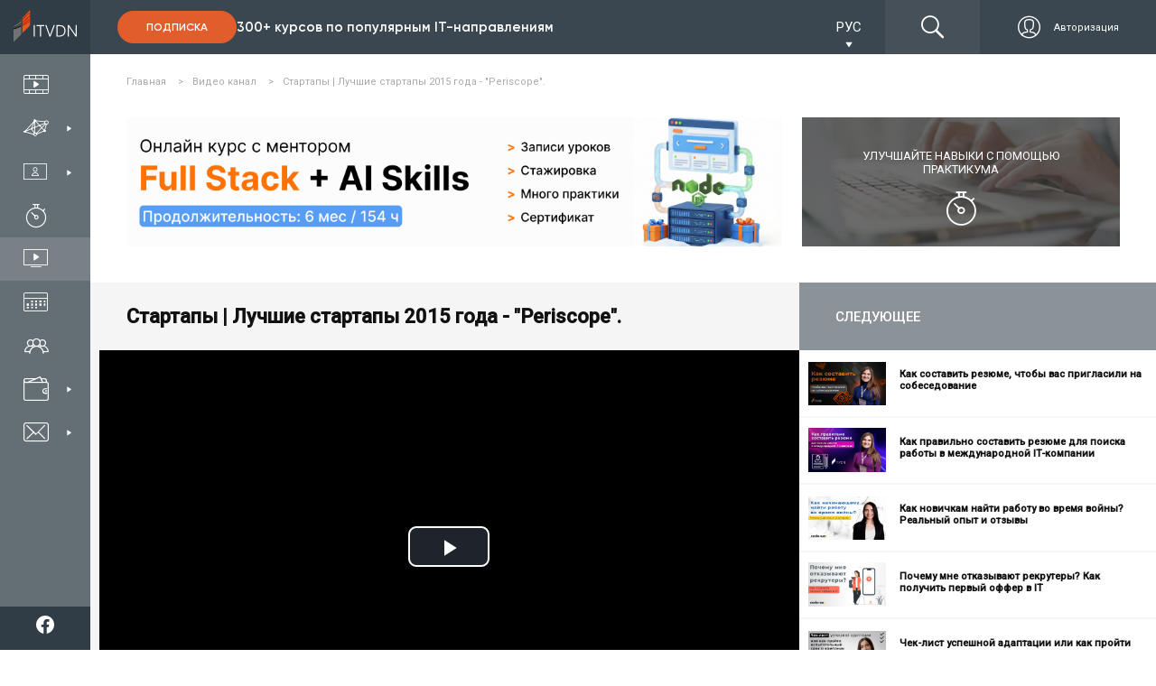

--- FILE ---
content_type: text/html; charset=utf-8
request_url: https://itvdn.com/ru/channel/video/it-startup-top-2015-periscppope
body_size: 15581
content:
<!DOCTYPE html>
<html prefix="og: http://ogp.me/ns#"
      lang="ru-RU">
<head>

    <link rel="preload" href="/content/fonts/itvdn-icons/fonts/itvdn-icons.ttf?z05fyo" as="font" type="font/ttf" crossorigin />
    <link rel="preload" href="/content/fonts/Gilroy/Gilroy-ExtraBold.ttf" as="font" type="font/ttf" crossorigin />
    <link rel="preload" href="/Content/css/libs/slick/fonts/slick.woff" as="font" type="font/woff" crossorigin />
    <link rel="preload" href="/Content/practicum/styles/fonts/fonts-awesome/fontawesome-webfont.woff2" as="font" type="font/woff2" crossorigin />
    <link rel="stylesheet" href="/Content/fonts/font-awesome/fontawesome.min.css">

    <script src="/bundles/js/cookies?v=2AXtaIjW-gBePI-daSEhg9RSOiIkXl8w09xS7V5NdCg1"></script>


    <script>
        window.isDevelopment = false;
    </script>

    <script src="https://www.google.com/recaptcha/api.js?onload=CaptchaCallback&render=explicit" async defer></script>
    <script>
        var CaptchaCallback = function () {
            $('.g-recaptcha').each(function (index, el) {
                let widgetId = grecaptcha.render(el, {
                    'sitekey': $(el).attr('data-sitekey')
                    , 'theme': $(el).attr('data-theme')
                    , 'size': $(el).attr('data-size')
                    , 'tabindex': $(el).attr('data-tabindex')
                    , 'callback': $(el).attr('data-callback')
                    , 'expired-callback': $(el).attr('data-expired-callback')
                    , 'error-callback': jQuery(el).attr('data-error-callback')
                });
                $(this).attr('data-widget-id', widgetId);
            });
        };
    </script>

    

<script src="https://www.artfut.com/static/tagtag.min.js?campaign_code=8e10cc9ac9" async onerror='var self = this;window.ADMITAD=window.ADMITAD||{},ADMITAD.Helpers=ADMITAD.Helpers||{},ADMITAD.Helpers.generateDomains=function(){for(var e=new Date,n=Math.floor(new Date(2020,e.getMonth(),e.getDate()).setUTCHours(0,0,0,0)/1e3),t=parseInt(1e12*(Math.sin(n)+1)).toString(30),i=["de"],o=[],a=0;a<i.length;++a)o.push({domain:t+"."+i[a],name:t});return o},ADMITAD.Helpers.findTodaysDomain=function(e){function n(){var o=new XMLHttpRequest,a=i[t].domain,D="https://"+a+"/";o.open("HEAD",D,!0),o.onload=function(){setTimeout(e,0,i[t])},o.onerror=function(){++t<i.length?setTimeout(n,0):setTimeout(e,0,void 0)},o.send()}var t=0,i=ADMITAD.Helpers.generateDomains();n()},window.ADMITAD=window.ADMITAD||{},ADMITAD.Helpers.findTodaysDomain(function(e){if(window.ADMITAD.dynamic=e,window.ADMITAD.dynamic){var n=function(){return function(){return self.src?self:""}}(),t=n(),i=(/campaign_code=([^&]+)/.exec(t.src)||[])[1]||"";t.parentNode.removeChild(t);var o=document.getElementsByTagName("head")[0],a=document.createElement("script");a.src="https://www."+window.ADMITAD.dynamic.domain+"/static/"+window.ADMITAD.dynamic.name.slice(1)+window.ADMITAD.dynamic.name.slice(0,1)+".min.js?campaign_code="+i,o.appendChild(a)}});'></script>

<script type="text/javascript">
    (function () {
        window.ADMITAD = window.ADMITAD || {};

        let admitad = window.ADMITAD;
        admitad.Invoice = admitad.Invoice || {};

        let invoice = admitad.Invoice;

        let cookie = getCookie('UtmToken');

        if (!cookie) {
            invoice.broker = 'na';
        } else if (cookie != 'admitad') {
            invoice.broker = cookie;
        } else {
            invoice.broker = 'adm';
        }
    })()
</script><script>
    window.dataLayer = window.dataLayer || []
    window.dataLayer.push({
        "Client_ID": "Non-Authorized",
    });
</script>        <script>
            (function (w, d, s, l, i) { w[l] = w[l] || []; w[l].push({ 'gtm.start': new Date().getTime(), event: 'gtm.js' }); var f = d.getElementsByTagName(s)[0], j = d.createElement(s), dl = l != 'dataLayer' ? '&l=' + l : ''; j.async = true; j.src = 'https://www.googletagmanager.com/gtm.js?id=' + i + dl; f.parentNode.insertBefore(j, f); })(window, document, 'script', 'dataLayer', 'GTM-P4KPXVQ');
        </script>
        <meta name="facebook-domain-verification" content="5zpe9rl9o927o6co8zsmwsq6ssr88k" />
        <script>
            !function(f,b,e,v,n,t,s) {if(f.fbq)return;n=f.fbq=function(){n.callMethod? n.callMethod.apply(n,arguments):n.queue.push(arguments)}; if(!f._fbq)f._fbq=n;n.push=n;n.loaded=!0;n.version='2.0'; n.queue=[];t=b.createElement(e);t.async=!0; t.src=v;s=b.getElementsByTagName(e)[0]; s.parentNode.insertBefore(t,s)}(window,document,'script', 'https://connect.facebook.net/en_US/fbevents.js');
            fbq('init', '851500435026888');
            fbq('track', 'PageView');
        </script>
        <noscript><img height="1" width="1" src="https://www.facebook.com/tr?id=851500435026888&ev=PageView&noscript=1" /></noscript>

    

    <meta charset="utf-8" />
    <meta name="viewport" content="width=device-width, initial-scale=1.0">
    

        <meta name="description" content="Лучшие стартапы 2015 года - &quot;Periscope&quot;." />

        <meta name="keywords" content="IT, ITVDN, sratup, top, 2015, Periscope">


    <title>Стартапы | Лучшие стартапы 2015 года - &quot;Periscope&quot;. | ITVDN</title>

    <link rel="apple-touch-icon" sizes="180x180" href="/Content/img/common/apple-touch-icon.png">
<link rel="icon" type="image/png" sizes="32x32" href="/Content/img/common/favicon-32x32.png">
<link rel="icon" type="image/png" sizes="16x16" href="/Content/img/common/favicon-16x16.png">
<link rel="manifest" href="/Content/img/common/site.json">
<link rel="mask-icon" href="/Content/img/common/safari-pinned-tab.svg" color="#5bbad5">
<link rel="shortcut icon" href="/Content/img/common/favicon.ico">
<meta name="msapplication-TileColor" content="#da532c">
<meta name="msapplication-config" content="/Content/img/common/browserconfig.xml">
<meta name="theme-color" content="#ffffff">

    <link rel="stylesheet" type="text/css" href="/bundles/css/layout?v=x_Bmdmu7M6q-vjNLPfSE0wuaNSCfvyeHXCs_hoOnhZE1" />

    
    
    <link rel="stylesheet" type="text/css" href="/bundles/css/video-channel/one-video?v=_-GXZdjfbHVPfe3W2AsHxzyOYCuk8_gNDW9spD3Oh2E1" />

    
    
    

    <style>
        body {
            position: relative;
        }

        .before-loading-bg {
            position: fixed;
            top: 0;
            right: 0;
            bottom: 0;
            left: 0;
            background-color: white;
            display: flex;
            justify-content: center;
            align-items: center;
            z-index: 999999999999;
            overflow-x: hidden;
            transition: 0.5s all ease-in;
        }

        .sk-folding-cube {
            width: 40px;
            height: 40px;
            position: relative;
            -webkit-transform: rotateZ(45deg);
            transform: rotateZ(45deg);
        }

            .sk-folding-cube .sk-cube {
                float: left;
                width: 50%;
                height: 50%;
                position: relative;
                -webkit-transform: scale(1.1);
                -ms-transform: scale(1.1);
                transform: scale(1.1);
            }

                .sk-folding-cube .sk-cube:before {
                    content: '';
                    position: absolute;
                    top: 0;
                    left: 0;
                    width: 100%;
                    height: 100%;
                    -webkit-animation: sk-foldCubeAngle 2.4s infinite linear both;
                    animation: sk-foldCubeAngle 2.4s infinite linear both;
                    -webkit-transform-origin: 100% 100%;
                    -ms-transform-origin: 100% 100%;
                    transform-origin: 100% 100%;
                    background-color: #F3520C;
                }

            .sk-folding-cube .sk-cube2 {
                -webkit-transform: scale(1.1) rotateZ(90deg);
                transform: scale(1.1) rotateZ(90deg);
            }

            .sk-folding-cube .sk-cube3 {
                -webkit-transform: scale(1.1) rotateZ(180deg);
                transform: scale(1.1) rotateZ(180deg);
            }

            .sk-folding-cube .sk-cube4 {
                -webkit-transform: scale(1.1) rotateZ(270deg);
                transform: scale(1.1) rotateZ(270deg);
            }

            .sk-folding-cube .sk-cube2:before {
                -webkit-animation-delay: 0.3s;
                animation-delay: 0.3s;
            }

            .sk-folding-cube .sk-cube3:before {
                -webkit-animation-delay: 0.6s;
                animation-delay: 0.6s;
            }

            .sk-folding-cube .sk-cube4:before {
                -webkit-animation-delay: 0.9s;
                animation-delay: 0.9s;
            }

        @-webkit-keyframes sk-foldCubeAngle {
            0%, 10% {
                -webkit-transform: perspective(140px) rotateX(-180deg);
                transform: perspective(140px) rotateX(-180deg);
                opacity: 0;
            }

            25%, 75% {
                -webkit-transform: perspective(140px) rotateX(0deg);
                transform: perspective(140px) rotateX(0deg);
                opacity: 1;
            }

            90%, 100% {
                -webkit-transform: perspective(140px) rotateY(180deg);
                transform: perspective(140px) rotateY(180deg);
                opacity: 0;
            }
        }

        @keyframes sk-foldCubeAngle {
            0%, 10% {
                -webkit-transform: perspective(140px) rotateX(-180deg);
                transform: perspective(140px) rotateX(-180deg);
                opacity: 0;
            }

            25%, 75% {
                -webkit-transform: perspective(140px) rotateX(0deg);
                transform: perspective(140px) rotateX(0deg);
                opacity: 1;
            }

            90%, 100% {
                -webkit-transform: perspective(140px) rotateY(180deg);
                transform: perspective(140px) rotateY(180deg);
                opacity: 0;
            }
        }
    </style>
    
</head>
<body>
    


        <noscript>
            <iframe src="https://www.googletagmanager.com/ns.html?id=GTM-P4KPXVQ" height="0" width="0" style="display:none;visibility:hidden"></iframe>
        </noscript>

    

<div class="side-menu">
    <div class="top-bunner">
        
    <a href="/ru" class="logo-link">
            <div class="logo-img-wrapper">
        <img src="/Content/img/header/logo.svg" alt="ITVDN: курсы программирования" title="ITVDN logo">
    </div>
    <div class="logo-text-wrapper">
        <span>Видеокурсы по <br /> программированию</span>
    </div>

    </a>


        <div class="search-cabinet-block none-display cabinet-left">
                <div class="localization-block">
        <div class="localization-block__dropdown">
            <div class="localization-block__select">
                <div class="localization-block__selected"></div>
                <span class="localization-block__icon itvdnicon-play-arrow"></span>
            </div>
            <ul class="localization-block__dropdown-menu"></ul>
        </div>
    </div>


            

<div class="top-menu">

    <a href="/ru/account/login?returnUrl=%2Fru%2Fchannel%2Fvideo%2Fit-startup-top-2015-periscppope" class="top-menu__btns display-flex ">
            <div class="top-menu__auth-btn-wrapper display-flex">
                <span class="itvdnicon-login"></span>
                <span class="top-menu__auth-btn">Авторизация</span>
            </div>
    </a>
</div>

            <div class="burger-menu">
                <div class="burger-menu__button">
                    <span class="burger-menu__lines"></span>
                </div>
            </div>
        </div>

    </div>
    <div class="side-menu-wrapper">
        <div class="menu-items-wrapper">
            <ul class="menu-items-list first-level">
                <li data-url-active="/ru/(catalog|video)">
                    <a href="/ru/catalog" class="menu-item">
                        <div>
                            <span class="itvdnicon-video-catalog menu-item-icon"></span>
                            <span class="menu-item-name">Каталог видеокурсов</span>
                        </div>
                    </a>
                </li>

                <li class="desktop" data-url-active="/ru/specialities">
                    <a class="menu-item">
                        <div>
                            <span class="itvdnicon-it-company menu-item-icon"></span>
                            <span class="menu-item-name">IT специальности</span>
                        </div>
                        <span class="itvdnicon-play-arrow"></span>
                    </a>
                    <div class="dropdown-block specialties">
                        

<div class="bg-fixed"></div>

<div class="sub-menu-container width-3x">

        <ul class="menu-items-list second-level float-left">
                <li>
                    <a class="menu-item default-behaviour" href="/ru/start">
                        <div>
                            <span class="menu-item-icon itvdnicon-icon_start-up"></span>
                            <span class="menu-item-name">С чего начать?</span>
                        </div>
                    </a>
                </li>

                <li>
                    <a class="menu-item default-behaviour" href="/ru/specialities/frontend-developer">
                        <div>
                            <span class="menu-item-icon itvdnicon-frontend-new"></span>
                            <span class="menu-item-name">Front-end</span>
                        </div>
                    </a>
                </li>
                <li>
                    <a class="menu-item default-behaviour" href="/ru/specialities/html-coder">
                        <div>
                            <span class="menu-item-icon itvdnicon-HTML"></span>
                            <span class="menu-item-name">Верстка сайтов</span>
                        </div>
                    </a>
                </li>
                <li>
                    <a class="menu-item default-behaviour" href="/ru/specialities/js">
                        <div>
                            <span class="menu-item-icon itvdnicon-JS"></span>
                            <span class="menu-item-name">JavaScript</span>
                        </div>
                    </a>
                </li>
                <li>
                    <a class="menu-item default-behaviour" href="/ru/specialities/react-developer">
                        <div>
                            <span class="menu-item-icon itvdnicon-react"></span>
                            <span class="menu-item-name">React</span>
                        </div>
                    </a>
                </li>
                <li>
                    <a class="menu-item default-behaviour" href="/ru/specialities/angular-dev">
                        <div>
                            <span class="menu-item-icon itvdnicon-angular"></span>
                            <span class="menu-item-name">Angular</span>
                        </div>
                    </a>
                </li>
                <li>
                    <a class="menu-item default-behaviour" href="/ru/specialities/ux-ui-designer">
                        <div>
                            <span class="menu-item-icon itvdnicon-uxui"></span>
                            <span class="menu-item-name">UI/UX Design</span>
                        </div>
                    </a>
                </li>
                <li>
                    <a class="menu-item default-behaviour" href="/ru/specialities/python-developer">
                        <div>
                            <span class="menu-item-icon itvdnicon-python-developer"></span>
                            <span class="menu-item-name">Python</span>
                        </div>
                    </a>
                </li>
        </ul>
        <ul class="menu-items-list second-level float-left">

                <li>
                    <a class="menu-item default-behaviour" href="/ru/specialities/net-developer">
                        <div>
                            <span class="menu-item-icon itvdnicon-net-developer"></span>
                            <span class="menu-item-name">C#/.NET</span>
                        </div>
                    </a>
                </li>
                <li>
                    <a class="menu-item default-behaviour" href="/ru/specialities/aspnet-core">
                        <div>
                            <span class="menu-item-icon itvdnicon-asp-net-core"></span>
                            <span class="menu-item-name">ASP.NET Core</span>
                        </div>
                    </a>
                </li>
                <li>
                    <a class="menu-item default-behaviour" href="/ru/specialities/backend-developer">
                        <div>
                            <span class="menu-item-icon itvdnicon-solution-architect"></span>
                            <span class="menu-item-name">ASP.NET MVC</span>
                        </div>
                    </a>
                </li>
                <li>
                    <a class="menu-item default-behaviour" href="/ru/specialities/dnet-desktop-dev">
                        <div>
                            <span class="menu-item-icon itvdnicon-wpf"></span>
                            <span class="menu-item-name">C# WPF &amp; UWP</span>
                        </div>
                    </a>
                </li>
                <li>
                    <a class="menu-item default-behaviour" href="/ru/specialities/game-developer">
                        <div>
                            <span class="menu-item-icon itvdnicon-game-developer"></span>
                            <span class="menu-item-name">Unity/Game Dev</span>
                        </div>
                    </a>
                </li>
                <li>
                    <a class="menu-item default-behaviour" href="/ru/specialities/database-developer">
                        <div>
                            <span class="menu-item-icon itvdnicon-database-developer11"></span>
                            <span class="menu-item-name">Databases</span>
                        </div>
                    </a>
                </li>
                <li>
                    <a class="menu-item default-behaviour" href="/ru/specialities/java-developer">
                        <div>
                            <span class="menu-item-icon itvdnicon-Java"></span>
                            <span class="menu-item-name">Java</span>
                        </div>
                    </a>
                </li>
                <li>
                    <a class="menu-item default-behaviour" href="/ru/specialities/android-dev">
                        <div>
                            <span class="menu-item-icon itvdnicon-android"></span>
                            <span class="menu-item-name">Android</span>
                        </div>
                    </a>
                </li>
        </ul>
        <ul class="menu-items-list second-level float-left">

                <li>
                    <a class="menu-item default-behaviour" href="/ru/specialities/ios-developer">
                        <div>
                            <span class="menu-item-icon itvdnicon-ios"></span>
                            <span class="menu-item-name">iOS</span>
                        </div>
                    </a>
                </li>
                <li>
                    <a class="menu-item default-behaviour" href="/ru/specialities/qa">
                        <div>
                            <span class="menu-item-icon itvdnicon-qa-developer"></span>
                            <span class="menu-item-name">Quality Assurance</span>
                        </div>
                    </a>
                </li>
                <li>
                    <a class="menu-item default-behaviour" href="/ru/specialities/qa-automation-in-c-sharp">
                        <div>
                            <span class="menu-item-icon itvdnicon-qa-developer"></span>
                            <span class="menu-item-name">QA Automation in C#</span>
                        </div>
                    </a>
                </li>
                <li>
                    <a class="menu-item default-behaviour" href="/ru/specialities/qa-automation-in-java">
                        <div>
                            <span class="menu-item-icon itvdnicon-qa-developer"></span>
                            <span class="menu-item-name">QA Automation in Java</span>
                        </div>
                    </a>
                </li>
                <li>
                    <a class="menu-item default-behaviour" href="/ru/specialities/cplspls">
                        <div>
                            <span class="menu-item-icon itvdnicon-cpp"></span>
                            <span class="menu-item-name">C++</span>
                        </div>
                    </a>
                </li>
                <li>
                    <a class="menu-item default-behaviour" href="/ru/specialities/php-developer">
                        <div>
                            <span class="menu-item-icon itvdnicon-PHP"></span>
                            <span class="menu-item-name">PHP</span>
                        </div>
                    </a>
                </li>
                <li>
                    <a class="menu-item default-behaviour" href="/ru/specialities/ruby">
                        <div>
                            <span class="menu-item-icon itvdnicon-ruby"></span>
                            <span class="menu-item-name">Ruby</span>
                        </div>
                    </a>
                </li>
        </ul>
    <div class="clearfix"></div>
    <div class="btn-box align-center">
        <a class="btn-orange-border-white-font" href="/ru/specialities">Все специальности</a>
    </div>
</div>
                    </div>
                </li>

                <li class="desktop menu-liveonline-item">
                    <a class="menu-item">
                        <div>
                            <span class="itvdnicon2-EduWithTrainer menu-item-icon"></span>
                            <span class="menu-item-name">Обучение с тренером</span>
                        </div>
                        <span class="itvdnicon-play-arrow"></span>
                    </a>

                    <div class="dropdown-block lo-specialities">
                        <div class="bg-fixed"></div>
                        <div class="bg-fixed"></div>
                        <div class="sub-menu-container width-2x" style="width: 310px!important;">

                            <ul class="menu-items-list second-level float-left" style="width: 100%;">
                                <li>
                                    <a class="menu-item default-behaviour" href="/ru/live-online">
                                        <div>
                                            <span class="menu-item-icon itvdnicon2-EduWithTrainer"></span>
                                            <span class="menu-item-name">Все специальности</span>
                                        </div>
                                    </a>
                                </li>
                                <li>
                                    <a class="menu-item default-behaviour" href="/ru/live-online/frontend-developer">
                                        <div>
                                            <span class="smaller-menu-item-icon itvdnicon-frontend-new"></span>
                                            <span class="menu-item-name">Frontend Developer</span>
                                        </div>
                                    </a>
                                </li>
                                <li>
                                    <a class="menu-item default-behaviour" href="/ru/live-online/net-developer">
                                        <div>
                                            <span class="menu-item-icon itvdnicon-net-developer"></span>
                                            <span class="menu-item-name">.NET Developer</span>
                                        </div>
                                    </a>
                                </li>
                                <li>
                                    <a class="menu-item default-behaviour" href="/ru/live-online/java-developer">
                                        <div>
                                            <span class="menu-item-icon itvdnicon-Java"></span>
                                            <span class="menu-item-name">Java Developer</span>
                                        </div>
                                    </a>
                                </li>
                                <li>
                                    <a class="menu-item default-behaviour" href="/ru/live-online/python-developer">
                                        <div>
                                            <span class="menu-item-icon itvdnicon-python-developer"></span>
                                            <span class="menu-item-name">Python Developer</span>
                                        </div>
                                    </a>
                                </li>
                                <li>
                                    <a class="menu-item default-behaviour" href="/ru/live-online/nodejs-developer">
                                        <div>
                                            <span class="menu-item-icon itvdnicon-js-developer"></span>
                                            <span class="menu-item-name">Full Stack Developer</span>
                                        </div>
                                    </a>
                                </li>
                                <li>
                                    <a class="menu-item default-behaviour" href="/ru/live-online/qa-manual">
                                        <div>
                                            <span class="menu-item-icon itvdnicon-qa-developer"></span>
                                            <span class="menu-item-name">QA. Тестирование ПО</span>
                                        </div>
                                    </a>
                                </li>
                                <li>
                                    <a class="menu-item default-behaviour" href="/ru/live-online/it-recruiter">
                                        <div>
                                            <span class="menu-item-icon itvdnicon-corp-edu"></span>
                                            <span class="menu-item-name">IT Рекрутер</span>
                                        </div>
                                    </a>
                                </li>
                            </ul>

                            <div class="clearfix"></div>
                        </div>

                    </div>
                </li>
                <li class="mobile">
                    <a href="/ru/specialities" class="menu-item">
                        <div>
                            <span class="itvdnicon-it-company menu-item-icon"></span>
                            <span class="menu-item-name">IT специальности</span>
                        </div>
                    </a>
                </li>

                <li class="mobile">
                    <a class="menu-item open-accordion">
                        <div>
                            <span class="itvdnicon2-EduWithTrainer menu-item-icon"></span>
                            <span class="menu-item-name">Обучение с тренером</span>
                        </div>
                    </a>

                    <div class="lo-specialities menu-accordion">
                        <ul>
                            <li>
                                <a class="menu-item default-behaviour" href="/ru/live-online">
                                    <div>
                                        <span class="menu-item-icon itvdnicon2-EduWithTrainer"></span>
                                        <span class="menu-item-name">Все специальности</span>
                                    </div>
                                </a>
                            </li>
                            <li>
                                <a class="menu-item default-behaviour" href="/ru/live-online/frontend-developer">
                                    <div>
                                        <span class="smaller-menu-item-icon itvdnicon-frontend-new"></span>
                                        <span class="menu-item-name">Frontend Developer</span>
                                    </div>
                                </a>
                            </li>
                            <li>
                                <a class="menu-item default-behaviour" href="/ru/live-online/net-developer">
                                    <div>
                                        <span class="menu-item-icon itvdnicon-net-developer"></span>
                                        <span class="menu-item-name">.NET Developer</span>
                                    </div>
                                </a>
                            </li>
                            <li>
                                <a class="menu-item default-behaviour" href="/ru/live-online/java-developer">
                                    <div>
                                        <span class="menu-item-icon itvdnicon-Java"></span>
                                        <span class="menu-item-name">Java Developer</span>
                                    </div>
                                </a>
                            </li>
                            <li>
                                <a class="menu-item default-behaviour" href="/ru/live-online/python-developer">
                                    <div>
                                        <span class="menu-item-icon itvdnicon-python-developer"></span>
                                        <span class="menu-item-name">Python Developer</span>
                                    </div>
                                </a>
                            </li>
                            <li>
                                <a class="menu-item default-behaviour" href="/ru/live-online/nodejs-developer">
                                    <div>
                                        <span class="menu-item-icon itvdnicon-js-developer"></span>
                                        <span class="menu-item-name">Full Stack Developer</span>
                                    </div>
                                </a>
                            </li>
                            <li>
                                <a class="menu-item default-behaviour" href="/ru/live-online/qa-manual">
                                    <div>
                                        <span class="menu-item-icon itvdnicon-qa-developer"></span>
                                        <span class="menu-item-name">QA. Тестирование ПО</span>
                                    </div>
                                </a>
                            </li>
                        </ul>
                    </div>
                </li>

                <li data-url-active="/ru/skills">
                    <a href="/ru/skills" class="menu-item">
                        <div>
                            <span class="itvdnicon-timer menu-item-icon"></span>
                            <span class="menu-item-name">Интерактивный практикум</span>
                        </div>
                    </a>
                </li>

                <li data-url-active="/ru/channel">
                    <a href="/ru/webinars" class="menu-item">
                        <div>
                            <span class="itvdnicon-video-channel menu-item-icon"></span>
                            <span class="menu-item-name">Бесплатные вебинары</span>
                        </div>
                    </a>
                </li>

                <li data-url-active="/ru/subscriptions">
                    <a href="/ru/subscriptions" class="menu-item">
                        <div>
                            <span class="itvdnicon-calendar menu-item-icon"></span>
                            <span class="menu-item-name">Цены на обучение</span>
                        </div>
                    </a>
                </li>

                <li data-url-active="/ru/corporateeducation">
                    <a href="/ru/corporateeducation" class="menu-item">
                        <div>
                            <span class="itvdnicon-corp-edu menu-item-icon"></span>
                            <span class="menu-item-name">Обучение сотрудников</span>
                        </div>
                    </a>
                </li>

                <li class="desktop" id="sharesNnewsBtn" data-url-active="/ru/shares">
                    <a class="menu-item lazy-load">
                        <div>
                            <span class="itvdnicon-wallet menu-item-icon"></span>
                            <span class="menu-item-name">Акции и Новости</span>
                        </div>
                        <span class="itvdnicon-play-arrow"></span>
                    </a>
                    <div class="dropdown-block specials" data-lazy-url="/ru/partials/sharesmenupartial" data-type="specials">
                        <div class="css-loader"><div></div><div></div><div></div><div></div></div>

                    </div>
                </li>
                <li class="mobile">
                    <a href="/ru/shares" class="menu-item">
                        <div>
                            <span class="itvdnicon-wallet menu-item-icon"></span>
                            <span class="menu-item-name">Акции</span>
                        </div>
                    </a>
                </li>
                

                <li class="desktop" data-url-active="/ru/support">
                    <a class="menu-item lazy-load">
                        <div>
                            <span class="itvdnicon-message menu-item-icon"></span>
                            <span class="menu-item-name">Служба поддержки</span>
                        </div>
                        <span class="itvdnicon-play-arrow"></span>
                    </a>
                    <div class="dropdown-block support" data-lazy-url="/ru/partials/supportmenupartial" data-type="support">
                        <div class="css-loader"><div></div><div></div><div></div><div></div></div>

                    </div>
                </li>

                <li class="mobile">
                    <a href="/ru/support" class="menu-item">
                        <div>
                            <span class="itvdnicon-message menu-item-icon"></span>
                            <span class="menu-item-name">Поддержка</span>
                        </div>
                    </a>
                </li>

            </ul>
        </div>

            <div class="header-subscribe-block">
        <a href="/ru/subscriptions" class="btn-filled-orange">Подписка</a>
        <p>300+ курсов по популярным IT-направлениям</p>
    </div>


        <div class="bottom-bunner">
            <div class="search-cabinet-block none-display cabinet-left">
                <div class="search-wrapper">
                    <span class="itvdnicon-find"></span>
                    <input type="text" class="site-search" data-dropdown-type="down" name="name" id="search-on-side" autocomplete="off" />
                </div>
            </div>
            <div class="subscription-block">
                <p>Выбери свою <span>IT</span> специальность</p>
                <a href="/ru/subscriptions" rel="nofollow" class="btn-filled-orange">Подписка</a>
            </div>
            <div class="social-panel-wrapper">
                <p class="text">
                    Мы в соцсетях
                </p>
                <div class="social-icons-container">


                        <a href="https://www.facebook.com/ITVDN.EDU" rel="nofollow" target="_blank" class="social-subscribe-link" data-type="fb">
                            <img src="/Content/img/home/icons/fb-white-icon.svg" alt="fb">
                        </a>
                        <a href="https://www.youtube.com/user/CBSystematicsTV" rel="nofollow" target="_blank" class="social-subscribe-link" data-type="youtube">
                            <img src="/Content/img/home/icons/youtube-white-icon.svg" alt="youtube">
                        </a>
                        <a href="https://t.me/itvdn1" rel="nofollow" target="_blank" class="social-subscribe-link" data-type="telegram">
                            <img src="/Content/img/home/icons/tg-white-icon.svg" alt="telegram">
                        </a>
                        <a href="https://www.linkedin.com/company/itvdn/" rel="nofollow" target="_blank" class="social-subscribe-link" data-type="linkedin">
                            <img src="/Content/img/home/icons/linkedin-white-icon.svg" alt="linkedin">
                        </a>
                        <a href="https://www.instagram.com/itvdn/" rel="nofollow" target="_blank" class="social-subscribe-link" data-type="instagram">
                            <img src="/Content/img/home/icons/instagram-white-icon.svg" alt="instagram">
                        </a>
                </div>
            </div>
        </div>
    </div>
</div>

    

<div class="top-header-block">
    <div class="top-header">
        <div class="subscription-block side-margin-left-indent shown">
                <div class="header-subscribe-block">
        <a href="/ru/subscriptions" class="btn-filled-orange">Подписка</a>
        <p>300+ курсов по популярным IT-направлениям</p>
    </div>

        </div>

        <div class="top-header-right-block">
                <div class="localization-block">
        <div class="localization-block__dropdown">
            <div class="localization-block__select">
                <div class="localization-block__selected"></div>
                <span class="localization-block__icon itvdnicon-play-arrow"></span>
            </div>
            <ul class="localization-block__dropdown-menu"></ul>
        </div>
    </div>

            <div class="search-cabinet-block">
                <div class="search-wrapper">
                    <span class="itvdnicon-find"></span>
                    <input type="text" class="site-search" data-dropdown-type="top" name="header-search" id="search-on-top" autocomplete="off" />
                </div>
                

<div class="top-menu">

    <a href="/ru/account/login?returnUrl=%2Fru%2Fchannel%2Fvideo%2Fit-startup-top-2015-periscppope" class="top-menu__btns display-flex ">
            <div class="top-menu__auth-btn-wrapper display-flex">
                <span class="itvdnicon-login"></span>
                <span class="top-menu__auth-btn">Авторизация</span>
            </div>
    </a>
</div>

            </div>
        </div>
    </div>
</div>
    <div class="main-section main-section-flex">
        
        
        <div>
            
            




<div class="breadcrumb-list" itemscope itemtype="http://schema.org/BreadcrumbList">
    <ul>
            <li itemprop="itemListElement" itemscope
                itemtype="http://schema.org/ListItem">
                <a href="/ru" itemprop="item">
                    <span itemprop="name">Главная</span>
                    <meta itemprop="position" content="1" />
                </a>
                    <span class="breadcrumb-arrow">></span>
            </li>
            <li itemprop="itemListElement" itemscope
                itemtype="http://schema.org/ListItem">
                <a href="/ru/channel" itemprop="item">
                    <span itemprop="name">Видео канал</span>
                    <meta itemprop="position" content="2" />
                </a>
                    <span class="breadcrumb-arrow">></span>
            </li>
            <li itemprop="itemListElement" itemscope
                itemtype="http://schema.org/ListItem">
                <a  itemprop="item">
                    <span itemprop="name">Стартапы | Лучшие стартапы 2015 года - &quot;Periscope&quot;.</span>
                    <meta itemprop="position" content="3" />
                </a>
            </li>
    </ul>
</div>

<div class="adv-container">
    <a class="share-block" href="https://itvdn.com/ru/live-online/nodejs-developer" style='background-image: url(https://itvdn.blob.core.windows.net/advertisements/advertisements-e0c0ce91-ae3c-49d6-9a0c-54ab78c5b367.jpg)' target="_blank"></a>
    <a class="train-block" href="/ru/skills" target="_blank">
        <p>УЛУЧШАЙТЕ НАВЫКИ С ПОМОЩЬЮ ПРАКТИКУМА</p>
        <span class="itvdnicon-timer"></span>
    </a>
</div>

<div class="one-video-container">
    <div class="video-block">
        <header class="video-block__header">
            <h1>Стартапы | Лучшие стартапы 2015 года - &quot;Periscope&quot;.</h1>
        </header>
        <div class="video-block__video">
            <video id="channel-video" class="video-js vjs-16-9 vjs-default-skin vjs-big-play-centered" controls="controls" preload="auto"
                   data-setup='{ "techOrder": ["youtube"], "sources": [{ "type": "video/youtube", "src": "https://www.youtube.com/embed/h6RwxF96wZQ"}] }'></video>
        </div>
    </div>
    <div class="recomended-block">
        <div>
            <div class="header-2 recomended-block__header">СЛЕДУЮЩЕЕ</div>
            <ul class="recomended-list">
                                    <li>
                        <a href="/ru/channel/video/resume-to-be-invited">
                            <div class="recomended-item__img" style="background-image: url(https://itvdn.blob.core.windows.net/webinar-covers/webinar-covers-bfa345be-e021-414c-abbf-c84b0b5a3375.jpg);"></div>
                            <div>
                                <div class="header-6 recomended-item__name">Как составить резюме, чтобы вас пригласили на собеседование</div>
                            </div>
                        </a>
                    </li>
                    <li>
                        <a href="/ru/channel/video/resume-for-international-it-company">
                            <div class="recomended-item__img" style="background-image: url(https://itvdn.blob.core.windows.net/webinar-covers/webinar-covers-925daa58-90fb-41ca-a875-8aea5cd2a268.jpg);"></div>
                            <div>
                                <div class="header-6 recomended-item__name">Как правильно составить резюме для поиска работы в международной IT-компании</div>
                            </div>
                        </a>
                    </li>
                    <li>
                        <a href="/ru/channel/video/new-job-23">
                            <div class="recomended-item__img" style="background-image: url(https://itvdn.blob.core.windows.net/webinar-covers/webinar-covers-995c5df9-6bd1-45a1-8fa8-f28e559c72a2.jpg);"></div>
                            <div>
                                <div class="header-6 recomended-item__name">Как новичкам найти работу во время войны? Реальный опыт и отзывы</div>
                            </div>
                        </a>
                    </li>
                    <li>
                        <a href="/ru/channel/video/why-recruiters-turning-me-down">
                            <div class="recomended-item__img" style="background-image: url(https://itvdn.blob.core.windows.net/webinar-covers/webinar-covers-d64747e8-0f04-402a-8e0f-2841d8ef8d5f.jpg);"></div>
                            <div>
                                <div class="header-6 recomended-item__name">Почему мне отказывают рекрутеры? Как получить первый оффер в IT</div>
                            </div>
                        </a>
                    </li>
                    <li>
                        <a href="/ru/channel/video/adaptation-checklist">
                            <div class="recomended-item__img" style="background-image: url(https://itvdn.blob.core.windows.net/webinar-covers/webinar-covers-0e1d2acd-6477-439a-aef1-90195c3cda6d.jpg);"></div>
                            <div>
                                <div class="header-6 recomended-item__name">Чек-лист успешной адаптации или как пройти испытательный срок в компании?</div>
                            </div>
                        </a>
                    </li>
                    <li>
                        <a href="/ru/channel/video/10-interview-mistakes">
                            <div class="recomended-item__img" style="background-image: url(https://itvdn.blob.core.windows.net/webinar-covers/webinar-covers-d92c2c91-92ff-4a9c-b59e-54d324473c6d.jpg);"></div>
                            <div>
                                <div class="header-6 recomended-item__name">10 ключевых ошибок во время собеседования</div>
                            </div>
                        </a>
                    </li>
                    <li>
                        <a href="/ru/channel/video/preparing-for-it-interview">
                            <div class="recomended-item__img" style="background-image: url(https://itvdn.blob.core.windows.net/webinar-covers/webinar-covers-27466a44-56ae-40b9-9fc2-95c95e946fb8.png);"></div>
                            <div>
                                <div class="header-6 recomended-item__name">Подготовка к собеседованию в IT</div>
                            </div>
                        </a>
                    </li>
                    <li>
                        <a href="/ru/channel/video/active-search-it-job">
                            <div class="recomended-item__img" style="background-image: url(https://itvdn.blob.core.windows.net/webinar-covers/webinar-covers-67c86cf8-e9bc-4118-81a7-499ee95e1481.png);"></div>
                            <div>
                                <div class="header-6 recomended-item__name">Активный поиск первой работы в IT – советы и частые ошибки</div>
                            </div>
                        </a>
                    </li>
                    <li>
                        <a href="/ru/channel/video/it-during-war">
                            <div class="recomended-item__img" style="background-image: url(https://itvdn.blob.core.windows.net/webinar-covers/webinar-covers-1ece79a0-c9f8-48fc-8e86-81a59a2aa4fb.jpg);"></div>
                            <div>
                                <div class="header-6 recomended-item__name">IТ в период войны: как найти первую работу</div>
                            </div>
                        </a>
                    </li>
                    <li>
                        <a href="/ru/channel/video/webinar-soft-skills">
                            <div class="recomended-item__img" style="background-image: url(https://itvdn.blob.core.windows.net/catalog-images/webinar-soft-skills-img.png);"></div>
                            <div>
                                <div class="header-6 recomended-item__name">Интерактивный вебинар. Soft Skills на интервью и на испытательном сроке</div>
                            </div>
                        </a>
                    </li>

            </ul>
        </div>
        <span class="recomended-block__header--mobile">СЛЕДУЮЩЕЕ</span>
        <div class="video-author">
                <div class="video-author__img" data-img="no-image"></div>

            <div>
                <div class="header-6 video-author__name"></div>
            </div>
        </div>
    </div>
    <div class="channel-video-desc desc-font-size">
        "Periscope" - приложение для трансляции онлайн-видео, купленное Twitter ещё до официального запуска. В марте Twitter выпустил livestreaming-приложение Periscope, которое компания приобрела ещё в феврале, задолго до официального запуска. Periscope позволяет пользователям транслировать онлайн-видео для своих подписчиков прямо с телефона. Зрители могут комментировать и ставить «сердечки». Отснятый материал позже можно снова просмотреть — в течение суток, в отличие от конкурентного приложения Meerkat, где видео удаляется сразу после завершения вещания.
    </div>
</div>

<div class="subscription-banner">
    <h2 class="subscription-banner__title">
        <span class="color-orange">Покупай подписку</span><span>с доступом ко всем курсам и сервисам</span>
    </h2>

    <div class="subscription-banner__description">
        <div class="subscription-banner__info-title">Библиотека современных IT знаний в удобном формате</div>
        <p>Выбирай свой вариант подписки в зависимости от задач, стоящих перед тобой. Но если нужно пройти полное обучение с нуля до уровня специалиста, то лучше выбирать Базовый или Премиум. А для того чтобы изучить 2-3 новые технологии, или повторить знания, готовясь к собеседованию, подойдет Пакет Стартовый.</p>
    </div>

    <div class="subscription-banner__container">


            <div class="subscription-banner__item  ">
                <div class="premium-subscription-img"><img src="/Content/img/subscriptions/new-year/stars.svg"></div>

                

                <div class="subscription-banner__header">
                    <span>Стартовый</span>
                </div>

                

                <ul class="subscription-banner__list">
                    <li class="fa fa-check">Все видеокурсы на 3 месяца</li>
                    <li class="fa fa-check">Тестирование по 10 курсам</li>
                    <li class="fa fa-check">Проверка 5 домашних заданий</li>
                    <li class="fa fa-check">Консультация с тренером 30 мин</li>





                </ul>

                    <div class="subscription-banner__price">59.99 $</div>

                <a href="/ru/buy/3-months-subscription" class="subscription-banner__buy btn-outline-orange">Оформить подписку</a>

            </div>
            <div class="subscription-banner__item middle ">
                <div class="premium-subscription-img"><img src="/Content/img/subscriptions/new-year/stars.svg"></div>

                

                <div class="subscription-banner__header">
                    <span>Базовый</span>
                </div>

                

                <ul class="subscription-banner__list">
                    <li class="fa fa-check">Все видеокурсы на 6 месяцев</li>
                    <li class="fa fa-check">Тестирование по 16 курсам</li>
                    <li class="fa fa-check">Проверка 10 домашних заданий</li>
                    <li class="fa fa-check">Консультация с тренером 60 мин</li>





                </ul>

                    <div class="subscription-banner__price">89.99 $</div>

                <a href="/ru/buy/6-months-subscription" class="subscription-banner__buy btn-outline-orange">Оформить подписку</a>

            </div>
            <div class="subscription-banner__item  ">
                <div class="premium-subscription-img"><img src="/Content/img/subscriptions/new-year/stars.svg"></div>

                

                <div class="subscription-banner__header">
                    <span>Премиум Plus</span>
                </div>

                

                <ul class="subscription-banner__list">
                    <li class="fa fa-check">Все видеокурсы на 1 год</li>
                    <li class="fa fa-check">Тестирование по 24 курсам</li>
                    <li class="fa fa-check">Проверка 20 домашних заданий</li>
                    <li class="fa fa-check">Консультация с тренером 120 мин</li>

                        <li class="fa fa-check ">Скачивание видео уроков</li>




                </ul>

                    <div class="subscription-banner__price">199.99 $</div>

                <a href="/ru/buy/premium-plus" class="subscription-banner__buy btn-outline-orange">Оформить подписку</a>

            </div>
    </div>
</div>

<header class="content-header_orange-border">
    <div class="header-2">КОММЕНТАРИИ И ОБСУЖДЕНИЯ</div>
</header>

<div class="comments-container">
    

<div id="disqus_thread"></div>
<script>

    var disqus_config = function () {
        this.language = 'ru';
        this.page.url = location.href;
        this.page.identifier = 'a2caa9a4-f98a-4fc2-8237-2e93453dafc9';
        this.page.remote_auth_s3 = '';
        this.page.api_key = 'DG1oaFOdOT5MEZI7Q8zd5AXf9yi41YcHQjmAshjxQRgdksYOYExggOHJMiklq1dh';
    };

(function() {
    var d = document, s = d.createElement('script');
    s.src = '//itvdn.disqus.com/embed.js';
    s.setAttribute('data-timestamp', +new Date());
    (d.head || d.body).appendChild(s);
})();

</script>

<noscript>
    Please enable JavaScript to view the <a href="https://disqus.com/?ref_noscript">comments powered by Disqus.</a>
</noscript>
</div>


        </div>
        <div>
            <footer class="main-footer">
    <div class="footer-info-container">
        <div class="footer-info">
            <div class="footer-info__block">
                <div class="header-3">обучение</div>
                <div>
                    <ul>
                        <li><a href="/ru/support/consultations">Консультация с тренером</a></li>
                        <li><a href="/ru/catalog">Каталог курсов</a></li>
                        <li><a href="/ru/specialities">IT специальности</a></li>
                        <li><a href="/ru/subscriptions">Планы подписок</a></li>
                        <li><a href="/ru/subscriptions/giftcertificate">Подарочные сертификаты</a></li>
                        <li><a href="/ru/live-online">Live-Online обучение</a></li>
                        <li><a href="/ru/channel">Видео канал</a></li>
                        <li><a href="/ru/blog">Статьи</a></li>
                        <li><a href="https://forum.itvdn.com/" rel="nofollow">Форум</a></li>
                    </ul>
                </div>
            </div>

            <div class="footer-info__block">
                <div class="header-3">Популярное</div>
                <div>
                    <ul>
                        <li><a href="/ru/start">С чего начать обучение</a></li>
                        <li><a href="/ru/video/python-start">Видеоуроки Python</a></li>
                        <li><a href="/ru/video/csharp-essential">Видеоуроки C#</a></li>
                        <li><a href="/ru/video/aspnet-core-essential">Видеоуроки ASP.NET Core</a></li>
                        <li><a href="/ru/video/java-starter">Видеоуроки Java</a></li>
                        <li><a href="/ru/video/html5-css3-starter">Видеоуроки HTML&amp;CSS</a></li>
                        <li><a href="/ru/video/javascript-starter">Видеоуроки JavaScript</a></li>
                        <li><a href="/ru/video/angular-essential">Видеоуроки Angular</a></li>
                        <li><a href="/ru/video/react-essential">Видеоуроки React</a></li>
                    </ul>
                </div>
            </div>

            <div class="footer-info__block">
                <div class="header-3">сотрудничество</div>
                <div>
                    <ul>
                        <li><a href="/ru/news/article/itvdn-looking-for-authors">Стань автором</a></li>
                        <li><a href="/ru/corporateeducation">Для IT компаний</a></li>
                        <li><a href="/ru/vacancies">Вакансии и стажировки</a></li>
                        <li><a href="https://edu.cbsystematics.com/ru">CyberBionic Systematics</a></li>
                    </ul>
                </div>

                <div class="header-3 shares-and-news">Акции и новости</div>
                <div>
                    <ul>
                        <li><a href="/ru/shares">Акции</a></li>
                        <li><a href="/ru/news">Новости</a></li>
                    </ul>
                </div>
            </div>

            <div class="footer-info__block">
                <div class="header-3">о проекте</div>
                <div>
                    <ul>
                        <li><a href="/ru/about">О проекте</a></li>
                        <li><a href="/ru/support">Контакты</a></li>
                        <li><a href="/ru/support/faq">FAQ</a></li>
                        <li><a href="/ru/authors">Авторы</a></li>
                        <li><a href="/ru/shares/special-offers">Социальный проект</a></li>
                    </ul>
                </div>
            </div>
        </div>
        <form class="newsletter-subscription-form" id="newsletter-subscription-form" data-validation-rule="newsletterSubscrForm" data-url="/api/forms/subscribe" data-success-text="Запрос успешно отправлен" novalidate>
    <div class="form-preloader">
        <div class="loader-wrap">
            <svg version="1.1" class="loader-1" xmlns="http://www.w3.org/2000/svg" xmlns:xlink="http://www.w3.org/1999/xlink" x="0px" y="0px"
                 width="40px" height="40px" viewBox="0 0 50 50" style="enable-background:new 0 0 50 50;" xml:space="preserve">
            <path fill="#000" d="M43.935,25.145c0-10.318-8.364-18.683-18.683-18.683c-10.318,0-18.683,8.365-18.683,18.683h4.068c0-8.071,6.543-14.615,14.615-14.615c8.072,0,14.615,6.543,14.615,14.615H43.935z">
            <animateTransform attributeType="xml"
                              attributeName="transform"
                              type="rotate"
                              from="0 25 25"
                              to="360 25 25"
                              dur="0.6s"
                              repeatCount="indefinite" />
                    </path>
                    </svg>
        </div>
    </div>
    <div class="newsletter-subscription">
        <div class="subscription-header">
            <div class="header-letter-img">
                <img src="/Content/img/newsletter-subscription/email.png" alt="Email Subscription" />
            </div>
            <div class="header-text">Подпишись на рассылку</div>
        </div>
        <div class="subscription-description">
            <span class="subscription-description-text">
                Будь в курсе новых акций ITVDN, видео уроков и вебинаров
            </span>
        </div>
        <div class="subscription-email">
            <div class="email-controls">
                <input class="email-input" type="email" name="email" placeholder="Введите свой email" title="" />
                <button class="subscription-submit" type="submit">&#64;</button>
            </div>
            <div style="display: none" class="email-success-message">
                <span>
                    Спасибо за подписку!
                </span>
            </div>
        </div>
    </div>
</form>


    </div>
    <div class="footer-down-container">
        <div class="footer-links">
            <a href="/ru/conditions" target="_blank" rel="nofollow">Условия пользования</a>
            <a href="/ru/privacy" target="_blank" rel="nofollow">Заявление о конфиденциальности</a>
            <a href="/ru/about/termsofuse" target="_blank">Договор публичной оферты</a>
            <a href="/ru/sitemap">Карта сайта</a>
        </div>
        <span><span>©</span>2026 ITVDN, все права защищены</span>
    </div>
</footer>

        </div>
    </div>

    

<div class="account-modal" id="register-modal">
    <div class="account-modal__body">

        
        <div class="account-modal__form-block" id="register-forms">
            <div class="account-modal__title-block">
                <p class="account-modal__title">Регистрация через</p>
                <span class="account-modal__close">&#10006</span>
            </div>
            <div>
                <form id="external-register-form" action="/ru/account/externallogin" method="post">
                    <input type="hidden" name="FreeCourse" value="" />
                    <input type="hidden" name="FreeSpeciality" value="" />
                    <input type="hidden" name="Provider" value="" />
                    <input type="hidden" name="ReturnUrl" value="https://itvdn.com/ru/channel/video/it-startup-top-2015-periscppope" />
                </form>

                <div class="account-modal__social-block">
                    <button class="account-modal__social-item external-login-btn" data-provider="Google">
                        <img src="/Content/img/fast-start/google.png" alt="google" /> Google
                    </button>

                    <button class="account-modal__social-item external-login-btn" data-provider="Facebook">
                        <img src="/Content/img/fast-start/facebook.png" alt="facebook" /> Facebook
                    </button>
                </div>
            </div>

            <div class="account-modal__sub-title">или E-mail</div>

            <form class="account-modal__form" id="register-form" data-validation-rule="registerForm">

                <input type="hidden" name="FreeCourse" value="" />
                <input type="hidden" name="FreeSpeciality" value="" />

                <div class="account-modal__form-item">
                    <input class="account-modal__form-input" name="Email" type="email" placeholder="E-mail*" spellcheck="false" value="" />
                </div>

                <div class="account-modal__form-item register-form__phone">
                    <input type="tel" class="intl-phone-input account-modal__form-input" spellcheck="false" value="" data-name="Phone" />
                </div>

                <div class="account-modal__form-item">
                    <div class="show-and-hide-password" data-id="register-pswrd"></div>
                    <input class="account-modal__form-input register-pswrd" name="Password" type="password" placeholder="Пароль*" value="" />
                </div>

                <div class="account-modal__form-item">
                    <div class="show-and-hide-password" data-id="register-pswrd-confirm"></div>
                    <input class="account-modal__form-input register-pswrd-confirm" name="PasswordConfirm" type="password"
                           placeholder="Повторите пароль*" value="" />
                </div>

                <div class="g-recaptcha" data-sitekey="6LetCAAqAAAAAPVaXdwe_-G0C5y0IJFAIP6TA4u0" data-size="invisible" data-badge="bottomleft"></div>

                <div class="account-modal__form-info registr-info">Нажав на кнопку "Зарегистрироваться", <br> Вы соглашаетесь с <a href="http://cbsid.com/ru/conditions" target="_blank">условиями использования</a>.</div>

                <div class="account-modal__form-submit-block">
                    <input class="account-modal__form-submit btn-filled-orange" type="submit" value="Зарегистрироваться">
                </div>

                <div class="account-modal__form-errors validation-errors">
                    <ul></ul>
                </div>
            </form>

            <div class="account-modal__form-account-block">
                <div class="account-modal__form-account"><span class="login-btn">Уже есть аккаунт</span></div>
            </div>
        </div>

        
            <div id="register-preview" class="register-preview">
                <div class="account-modal__title-block">
                    <p class="account-modal__title">Получите курс бесплатно</p>
                    <span class="account-modal__close">&#10006</span>
                </div>

                <div class="account-modal__message">
                    Вы выбрали курс для изучения <br /> "<span class="account-modal__selected-course"></span>" <br> Чтобы получить доступ к курсу, зарегистрируйтесь на сайте.
                </div>

                <div class="account-modal__form-submit-block">
                    <a id="moveToRegistration" class="btn-filled-orange">РЕГИСТРАЦИЯ</a>
                </div>
            </div>

        
        <div id="register-success" class="register-success">
            <div class="account-modal__title-block">
                <p class="account-modal__title">Спасибо за регистрацию</p>
                <span class="account-modal__close">&#10006</span>
            </div>

            <div class="account-modal__message">
                Перейдите на почту и подтвердите Ваш аккаунт,<br />чтобы получить доступ ко всем<br />бесплатным урокам и вебинарам на сайте <a href="/{0}/">ITVDN.com</a> <br> 
            </div>
            <div class="account-modal__form-submit-block">
                <a class="account-modal__form-submit btn-filled-orange confirm-email-btn">ПОДТВЕРДИТЬ ПОЧТУ</a>
                <a class="account-modal__form-submit btn-filled-orange finish-register-btn">НАЧАТЬ ОБУЧЕНИЕ</a>
            </div>
        </div>

        
        <div id="register-success-fast-start" class="register-success">
            <div class="account-modal__title-block">
                <p class="account-modal__title">Спасибо за регистрацию</p>
                <span class="account-modal__close">&#10006</span>
            </div>

            <div class="account-modal__message">
Ваш аккаунт успешно подтвержден. <br /> Начать обучение вы можете через <a href="/ru/cabinet">Личный кабинет</a> <br> пользователя или непосредственно на странице курса.            </div>
            <div class="account-modal__form-submit-block">
                <a class="account-modal__form-submit btn-filled-orange finish-register-btn">НАЧАТЬ ОБУЧЕНИЕ</a>
            </div>
        </div>


        
        <div id="confirm-phone" class="confirm-phone">
            <p class="account-modal__title">Подтверждение аккаунта</p>
            <div class="account-modal__message">
                На Ваш номер телефона было отправлено смс с кодом активации аккаунта. Пожалуйста, введите код в поле ввода.
            </div>

            <form id="confirm-phone-form">
                <div class="account-modal__form-item confirm-phone__input-block">
                    <div class="confirm-phone__error-message"></div>
                    <input class="account-modal__form-input confirm-phone__code-input" type="text" name="Code" placeholder="––––––" />
                </div>

                <div class="account-modal__form-submit-block">
                    <input type="submit" disabled value="ПРОДОЛЖИТЬ" class="btn-filled-orange confirm-phone__submit-btn" />
                </div>
            </form>

            <div style="text-align: center">
                <p id="send-sms-again" class="account-modal__form-account">Отправить код еще раз</p>
                <p id="change-phone" class="account-modal__form-account" style="margin-bottom: 0">Изменить номер телефона</p>
            </div>
        </div>

        <div id="confirm-email" class="confirm-email">
            <p class="account-modal__title">ПОДТВЕРДИТЬ ПОЧТУ</p>
            <div class="account-modal__message">
                На Ваш email было отправлено письмо с кодом активации аккаунта. Пожалуйста, введите код в поле ввода.
            </div>

            <form id="confirm-email-form">
                <div class="account-modal__form-item confirm-email__input-block">
                    <div class="confirm-email__error-message"></div>
                    <input class="account-modal__form-input confirm-email__code-input" type="text" name="Code" placeholder="––––––" />
                </div>

                <div class="account-modal__form-submit-block">
                    <input type="submit" disabled value="ПРОДОЛЖИТЬ" class="btn-filled-orange confirm-email__submit-btn" />
                </div>
            </form>

            <div style="text-align: center">
                <p id="send-mail-again" class="account-modal__form-account">Отправить код еще раз</p>
                <p id="change-email" class="account-modal__form-account" style="margin-bottom: 0">Изменить email</p>
            </div>
        </div>


        
        <div id="error-tab" class="error-tab">
            <div class="account-modal__title-block">
                <p class="account-modal__title">Ошибка</p>
                <span class="account-modal__close">&#10006</span>
            </div>
            <div class="register-modal__message error-tab__message message"></div>
        </div>


        
        <div id="register-modal-loader" class="register-modal-loader">
            <div style="text-align:center" class="common-loader">
                <div class="loader loader--style3">
                    <svg version="1.1" class="loader-1" xmlns="http://www.w3.org/2000/svg"
                         xmlns:xlink="http://www.w3.org/1999/xlink" x="0px" y="0px" width="40px" height="40px"
                         viewBox="0 0 50 50" style="enable-background:new 0 0 50 50;" xml:space="preserve">
                    <path fill="#000"
                          d="M43.935,25.145c0-10.318-8.364-18.683-18.683-18.683c-10.318,0-18.683,8.365-18.683,18.683h4.068c0-8.071,6.543-14.615,14.615-14.615c8.072,0,14.615,6.543,14.615,14.615H43.935z">
                    <animateTransform attributeType="xml" attributeName="transform" type="rotate" from="0 25 25"
                                      to="360 25 25" dur="0.6s" repeatCount="indefinite" />



                    </path>
                </svg>
                </div>
            </div>
        </div>
    </div>
</div>
    
<div class="account-modal" id="login-modal">
    <div class="account-modal__body">

        
        <div class="account-modal__form-block login-forms" id="login-forms">

            <div class="account-modal__title-block">
                <p class="account-modal__title">Вход через</p>
                <span class="account-modal__close account-modal__close_login">&#10006</span>
            </div>

            <div>
                <form id="external-login-form" action="/ru/account/externallogin" method="post">
                    <input type="hidden" name="Provider" value="" />
                    <input type="hidden" name="ReturnUrl" value="https://itvdn.com/ru/channel/video/it-startup-top-2015-periscppope" />
                </form>

                <div class="account-modal__social-block">

                    <button class="account-modal__social-item external-login-btn" data-provider="Google">
                        <img src="/Content/img/fast-start/google.png" alt="google" /> Google
                    </button>

                    <button class="account-modal__social-item external-login-btn" data-provider="Facebook">
                        <img src="/Content/img/fast-start/facebook.png" alt="facebook" /> Facebook
                    </button>
                </div>
            </div>

            <div class="account-modal__sub-title">или E-mail</div>

            <form id="login-form" method="post" action="/ru/account/logingfrommodal" data-validation-rule="loginForm">

                <div class="account-modal__form-item login-form-element">
                    <input class="account-modal__form-input" name="Email" type="email" placeholder="E-mail*" value="" spellcheck="false" autofocus />
                </div>

                <div class="account-modal__form-item login-form-element">
                    <div class="show-and-hide-password" data-id="enter-pswrd"></div>
                    <input class="account-modal__form-input enter-pswrd" name="Password" type="password" placeholder="Пароль" autocomplete="off" />
                </div>

                <div class="g-recaptcha" data-sitekey="6LetCAAqAAAAAPVaXdwe_-G0C5y0IJFAIP6TA4u0" data-size="invisible"></div>

                <div class="account-modal__form-remember login-form-element">
                    <div class="account-modal__form-remember-block">
                        <input type="checkbox" name="RememberMe" id="RememberMe" value="true" />
                        <label for="RememberMe" class="remember-me">Запомнить меня</label>
                    </div>
                    <input class="btn-filled-orange" type="submit" value="Войти" />

                </div>

                <div class="account-modal__form-errors validation-errors" style="display:none;">
                    <ul></ul>
                </div>

            </form>

            <div class="account-modal__form-account-block">
                <div class="account-modal__form-account">
                    <span class="account-modal__form-account_link account-modal-forgot-password">Забыли пароль?</span>
                </div>
            </div>

            <div class="account-modal__form-info login-forms__form-info register-btn">
                Нет учетной записи? <a href="">Зарегистрируйтесь</a>
            </div>
        </div>


        
        <div class="forgot-password" id="forgot-password">
            <div class="account-modal__title-block">
                <p class="account-modal__title">Востановление пароля</з>
                <span class="account-modal__close account-modal__close_login">&#10006</span>
            </div>

            <div class="account-modal__message">
                Введите пожалуйста Ваш E-mail, чтобы мы могли отправить новый пароль на почтовый ящик.
            </div>

            <form id="forgot-password-form"
                  data-url="/ru/account/forgotpassword"
                  data-validation-rule="forgotPassForm"
                  data-success-text="Письмо отправлено">

                <div class="account-modal__form-item forgot-password__form-item">
                    <input class="account-modal__form-input" name="Login" type="text" data-required="true" data-pattern="^[a-zA-Z0-9._-]+@[a-zA-Z0-9.-]+\.[a-zA-Z]{2,}$" placeholder="Введите свой E-mail*" />
                    <div id="notification" class="result-popup result-popup-wrapper forgot-password__response"></div>
                </div>

                <div class="account-modal__form-submit-block">
                    <input class="btn-filled-orange" type="submit" value="ОТПРАВИТЬ ПАРОЛЬ">
                </div>

                
            </form>
        </div>


        
        <div id="error-tab-login" class="error-tab">
            <div class="account-modal__title-block">
                <p class="account-modal__title">Ошибка</p>
                <span class="account-modal__close account-modal__close_login">&#10006</span>
            </div>
            <div class="register-modal__message error-tab__message message-login"></div>
        </div>


        
        <div id="login-modal-loader" style="display:none;">
            <div style="text-align:center" class="common-loader">
                <div class="loader loader--style3">
                    <svg version="1.1" class="loader-1" xmlns="http://www.w3.org/2000/svg"
                         xmlns:xlink="http://www.w3.org/1999/xlink" x="0px" y="0px" width="40px" height="40px"
                         viewBox="0 0 50 50" style="enable-background:new 0 0 50 50;" xml:space="preserve">
                    <path fill="#000"
                          d="M43.935,25.145c0-10.318-8.364-18.683-18.683-18.683c-10.318,0-18.683,8.365-18.683,18.683h4.068c0-8.071,6.543-14.615,14.615-14.615c8.072,0,14.615,6.543,14.615,14.615H43.935z">
                    <animateTransform attributeType="xml" attributeName="transform" type="rotate" from="0 25 25"
                                      to="360 25 25" dur="0.6s" repeatCount="indefinite" />

                    </path>
                </svg>
                </div>
            </div>
        </div>
    </div>
</div>
    <div id="global-notification" class="global-notification success">
    <i class="fa fa-check-circle-o"></i>
    <span>Notification success</span>
</div>


    <script src="/Content/js/lib/jquery-3.5.1.min.js"></script>
    <script src="/Content/js/lib/blazy-1-8-2.min.js"></script>
    

<script>
    window.userIsAuthenticated = "False";
    window.userName = '';
    window.localizations = [{"displayName":"РУС","urlName":"ru"},{"displayName":"УКР","urlName":"ua"}];
</script>
<script src="/ru/home/jslocalizations?v=b0aae97f33a10bc3667f87c5bd837f09"></script>
    <script>
        window.bLazy = new Blazy({
            offset: 200,
            breakpoints: [
                {
                    width: 500,
                    src: 'data-src-mobile'
                },
                {
                    width: 1049,
                    src: 'data-src-tablet'
                }
            ]
        });

        /*function hideLoader() {
            var loader = document.getElementById("main-loader");
            loader.parentNode ? loader.parentNode.removeChild(loader) : null;
        }

        if (window.location.pathname !== "/ru/catalog") {
            hideLoader();
        }*/
    </script>

    <script src="/bundles/js/core-20190407?v=njMv9x3TmcKR0YcisOh3B-WVAsz5tUN_QUE_g3dhSQA1"></script>

    
<script>
    const regexes = {
        name: String.raw`^[a-za-яєіїёA-ZА-ЯЄІЇЁ \-&#39;]{1,25}$`,
        surname: String.raw`^[a-za-яєіїёA-ZА-ЯЄІЇЁ&#39;]{1,25}$`,
        email: String.raw`^[a-zA-Z0-9._-]+@[a-zA-Z0-9.-]+\.[a-zA-Z]{2,}$`,
        phone: String.raw`^\+(9[976]\d|8[987530]\d|6[987]\d|5[90]\d|42\d|3[875]\d|2[98654321]\d|9[8543210]|8[6421]|6[6543210]|5[87654321]|4[987654310]|3[9643210]|2[70]|7|1)\d{0,14}$`,
        login: String.raw`^[a-zA-Z0-9._-]+@[a-zA-Z0-9.-]+\.[a-zA-Z]{2,}$`,
        fullName: '^[A-Za-zА-ЯЄІЇЁа-яєіїё -&#39;]{2,256}$',
        message: '^(.|\n*\r*){0,1000}$',
        url: String.raw`^(?:http(s)?:\/\/)?[\w.-]+(?:\.[\w\.-]+)+[\w\-\._~:/?#[\]@!\$&'\(\)\*\+,;=.]+$`,
    };

    const errorRegexMessages = {
        nameError: 'Пожалуйста, для указания имени используйте кирилицу или латиницу без пробелов. Максимум 25 символов',
        surnameError: 'Пожалуйста, для указания фамилии используйте кирилицу или латиницу без пробелов. Максимум 25 символов',
        emailError: 'Пожалуйста, укажите корректный адрес E-mail',
        phoneError: 'Пожалуйста, укажите корректный номер телефона',
        loginError: 'Неправильный формат логина',
        fullNameError: 'Пожалуйста, для указания имени и фамилии используйте кирилицу или латиницу.',
        messageError: 'Cообщение содержит недопустимые символы',
        commentError: 'Комментарий содержит недопустимые символы',
        urlError: 'Неправильный формат ссылки',
    };

    const errorRequiredMessages = {
        nameError: 'Пожалуйста, укажите Ваше имя',
        surnameError: 'Пожалуйста, укажите Вашу фамилию',
        emailError: 'Пожалуйста, укажите Ваш адрес E-mail',
        phoneError: 'Пожалуйста, укажите Ваш телефон',
        skypeError: 'Пожалуйста, укажите Ваш Skype',
        loginError: 'Пожалуйста, укажите Ваш логин',
        passwordError: 'Пожалуйста, укажите Ваш пароль',
        fullNameError: 'Пожалуйста, укажите Ваше имя и фамилию',
        companyPositionError: 'Пожалуйста, укажите Вашу должность в компании',
        companyNameError: 'Пожалуйста, укажите название компании',
        requiredError: 'Поле должно быть заполнено',
        currentPasswordRequiredError: 'Введите текущий пароль',
        passwordLengthError: 'Пароль должен содержать не меньше 6-ти символов',
        newPasswordRequiredError: 'Пожалуйста, укажите Ваш новый пароль',
        newPasswordConfirmError: 'Пожалуйста, подтвердите Ваш новый пароль',
        messageError: 'Укажите Ваше сообщение',
        passwordConfirmRequiredError: 'Пожалуйста, подтвердите Ваш пароль',
        urlError: 'Пожалуйста, укажите ссылку',
    };
</script>
    
    <script src="/bundles/js/channelOneVideo?v=-kszxN3jpkm_RuNLLPMuJ9BLDGM_HByfXXo_-QNfkwg1"></script>


    
    <script type="text/javascript">
        var google_tag_params = {
            dynx_itemid: '',
            dynx_pagetype: 'other',
            dynx_totalvalue: 0,
        };
</script>
<script type="text/javascript">
    /* <![CDATA[ */
    var google_conversion_id = 949235841;
    var google_custom_params = window.google_tag_params;
    var google_remarketing_only = true;
    /* ]]> */
</script>
<script async type="text/javascript" src="//www.googleadservices.com/pagead/conversion.js">
</script>
<noscript>
    <div style="display:inline;">
        <img height="1" width="1" style="border-style:none;" alt="" src="//googleads.g.doubleclick.net/pagead/viewthroughconversion/949235841/?guid=ON&amp;script=0" />
    </div>
</noscript>

    
</body>
</html>


--- FILE ---
content_type: text/html; charset=utf-8
request_url: https://www.google.com/recaptcha/api2/anchor?ar=1&k=6LetCAAqAAAAAPVaXdwe_-G0C5y0IJFAIP6TA4u0&co=aHR0cHM6Ly9pdHZkbi5jb206NDQz&hl=en&v=9TiwnJFHeuIw_s0wSd3fiKfN&size=invisible&badge=bottomleft&anchor-ms=20000&execute-ms=30000&cb=hf05w48mrv1g
body_size: 48473
content:
<!DOCTYPE HTML><html dir="ltr" lang="en"><head><meta http-equiv="Content-Type" content="text/html; charset=UTF-8">
<meta http-equiv="X-UA-Compatible" content="IE=edge">
<title>reCAPTCHA</title>
<style type="text/css">
/* cyrillic-ext */
@font-face {
  font-family: 'Roboto';
  font-style: normal;
  font-weight: 400;
  font-stretch: 100%;
  src: url(//fonts.gstatic.com/s/roboto/v48/KFO7CnqEu92Fr1ME7kSn66aGLdTylUAMa3GUBHMdazTgWw.woff2) format('woff2');
  unicode-range: U+0460-052F, U+1C80-1C8A, U+20B4, U+2DE0-2DFF, U+A640-A69F, U+FE2E-FE2F;
}
/* cyrillic */
@font-face {
  font-family: 'Roboto';
  font-style: normal;
  font-weight: 400;
  font-stretch: 100%;
  src: url(//fonts.gstatic.com/s/roboto/v48/KFO7CnqEu92Fr1ME7kSn66aGLdTylUAMa3iUBHMdazTgWw.woff2) format('woff2');
  unicode-range: U+0301, U+0400-045F, U+0490-0491, U+04B0-04B1, U+2116;
}
/* greek-ext */
@font-face {
  font-family: 'Roboto';
  font-style: normal;
  font-weight: 400;
  font-stretch: 100%;
  src: url(//fonts.gstatic.com/s/roboto/v48/KFO7CnqEu92Fr1ME7kSn66aGLdTylUAMa3CUBHMdazTgWw.woff2) format('woff2');
  unicode-range: U+1F00-1FFF;
}
/* greek */
@font-face {
  font-family: 'Roboto';
  font-style: normal;
  font-weight: 400;
  font-stretch: 100%;
  src: url(//fonts.gstatic.com/s/roboto/v48/KFO7CnqEu92Fr1ME7kSn66aGLdTylUAMa3-UBHMdazTgWw.woff2) format('woff2');
  unicode-range: U+0370-0377, U+037A-037F, U+0384-038A, U+038C, U+038E-03A1, U+03A3-03FF;
}
/* math */
@font-face {
  font-family: 'Roboto';
  font-style: normal;
  font-weight: 400;
  font-stretch: 100%;
  src: url(//fonts.gstatic.com/s/roboto/v48/KFO7CnqEu92Fr1ME7kSn66aGLdTylUAMawCUBHMdazTgWw.woff2) format('woff2');
  unicode-range: U+0302-0303, U+0305, U+0307-0308, U+0310, U+0312, U+0315, U+031A, U+0326-0327, U+032C, U+032F-0330, U+0332-0333, U+0338, U+033A, U+0346, U+034D, U+0391-03A1, U+03A3-03A9, U+03B1-03C9, U+03D1, U+03D5-03D6, U+03F0-03F1, U+03F4-03F5, U+2016-2017, U+2034-2038, U+203C, U+2040, U+2043, U+2047, U+2050, U+2057, U+205F, U+2070-2071, U+2074-208E, U+2090-209C, U+20D0-20DC, U+20E1, U+20E5-20EF, U+2100-2112, U+2114-2115, U+2117-2121, U+2123-214F, U+2190, U+2192, U+2194-21AE, U+21B0-21E5, U+21F1-21F2, U+21F4-2211, U+2213-2214, U+2216-22FF, U+2308-230B, U+2310, U+2319, U+231C-2321, U+2336-237A, U+237C, U+2395, U+239B-23B7, U+23D0, U+23DC-23E1, U+2474-2475, U+25AF, U+25B3, U+25B7, U+25BD, U+25C1, U+25CA, U+25CC, U+25FB, U+266D-266F, U+27C0-27FF, U+2900-2AFF, U+2B0E-2B11, U+2B30-2B4C, U+2BFE, U+3030, U+FF5B, U+FF5D, U+1D400-1D7FF, U+1EE00-1EEFF;
}
/* symbols */
@font-face {
  font-family: 'Roboto';
  font-style: normal;
  font-weight: 400;
  font-stretch: 100%;
  src: url(//fonts.gstatic.com/s/roboto/v48/KFO7CnqEu92Fr1ME7kSn66aGLdTylUAMaxKUBHMdazTgWw.woff2) format('woff2');
  unicode-range: U+0001-000C, U+000E-001F, U+007F-009F, U+20DD-20E0, U+20E2-20E4, U+2150-218F, U+2190, U+2192, U+2194-2199, U+21AF, U+21E6-21F0, U+21F3, U+2218-2219, U+2299, U+22C4-22C6, U+2300-243F, U+2440-244A, U+2460-24FF, U+25A0-27BF, U+2800-28FF, U+2921-2922, U+2981, U+29BF, U+29EB, U+2B00-2BFF, U+4DC0-4DFF, U+FFF9-FFFB, U+10140-1018E, U+10190-1019C, U+101A0, U+101D0-101FD, U+102E0-102FB, U+10E60-10E7E, U+1D2C0-1D2D3, U+1D2E0-1D37F, U+1F000-1F0FF, U+1F100-1F1AD, U+1F1E6-1F1FF, U+1F30D-1F30F, U+1F315, U+1F31C, U+1F31E, U+1F320-1F32C, U+1F336, U+1F378, U+1F37D, U+1F382, U+1F393-1F39F, U+1F3A7-1F3A8, U+1F3AC-1F3AF, U+1F3C2, U+1F3C4-1F3C6, U+1F3CA-1F3CE, U+1F3D4-1F3E0, U+1F3ED, U+1F3F1-1F3F3, U+1F3F5-1F3F7, U+1F408, U+1F415, U+1F41F, U+1F426, U+1F43F, U+1F441-1F442, U+1F444, U+1F446-1F449, U+1F44C-1F44E, U+1F453, U+1F46A, U+1F47D, U+1F4A3, U+1F4B0, U+1F4B3, U+1F4B9, U+1F4BB, U+1F4BF, U+1F4C8-1F4CB, U+1F4D6, U+1F4DA, U+1F4DF, U+1F4E3-1F4E6, U+1F4EA-1F4ED, U+1F4F7, U+1F4F9-1F4FB, U+1F4FD-1F4FE, U+1F503, U+1F507-1F50B, U+1F50D, U+1F512-1F513, U+1F53E-1F54A, U+1F54F-1F5FA, U+1F610, U+1F650-1F67F, U+1F687, U+1F68D, U+1F691, U+1F694, U+1F698, U+1F6AD, U+1F6B2, U+1F6B9-1F6BA, U+1F6BC, U+1F6C6-1F6CF, U+1F6D3-1F6D7, U+1F6E0-1F6EA, U+1F6F0-1F6F3, U+1F6F7-1F6FC, U+1F700-1F7FF, U+1F800-1F80B, U+1F810-1F847, U+1F850-1F859, U+1F860-1F887, U+1F890-1F8AD, U+1F8B0-1F8BB, U+1F8C0-1F8C1, U+1F900-1F90B, U+1F93B, U+1F946, U+1F984, U+1F996, U+1F9E9, U+1FA00-1FA6F, U+1FA70-1FA7C, U+1FA80-1FA89, U+1FA8F-1FAC6, U+1FACE-1FADC, U+1FADF-1FAE9, U+1FAF0-1FAF8, U+1FB00-1FBFF;
}
/* vietnamese */
@font-face {
  font-family: 'Roboto';
  font-style: normal;
  font-weight: 400;
  font-stretch: 100%;
  src: url(//fonts.gstatic.com/s/roboto/v48/KFO7CnqEu92Fr1ME7kSn66aGLdTylUAMa3OUBHMdazTgWw.woff2) format('woff2');
  unicode-range: U+0102-0103, U+0110-0111, U+0128-0129, U+0168-0169, U+01A0-01A1, U+01AF-01B0, U+0300-0301, U+0303-0304, U+0308-0309, U+0323, U+0329, U+1EA0-1EF9, U+20AB;
}
/* latin-ext */
@font-face {
  font-family: 'Roboto';
  font-style: normal;
  font-weight: 400;
  font-stretch: 100%;
  src: url(//fonts.gstatic.com/s/roboto/v48/KFO7CnqEu92Fr1ME7kSn66aGLdTylUAMa3KUBHMdazTgWw.woff2) format('woff2');
  unicode-range: U+0100-02BA, U+02BD-02C5, U+02C7-02CC, U+02CE-02D7, U+02DD-02FF, U+0304, U+0308, U+0329, U+1D00-1DBF, U+1E00-1E9F, U+1EF2-1EFF, U+2020, U+20A0-20AB, U+20AD-20C0, U+2113, U+2C60-2C7F, U+A720-A7FF;
}
/* latin */
@font-face {
  font-family: 'Roboto';
  font-style: normal;
  font-weight: 400;
  font-stretch: 100%;
  src: url(//fonts.gstatic.com/s/roboto/v48/KFO7CnqEu92Fr1ME7kSn66aGLdTylUAMa3yUBHMdazQ.woff2) format('woff2');
  unicode-range: U+0000-00FF, U+0131, U+0152-0153, U+02BB-02BC, U+02C6, U+02DA, U+02DC, U+0304, U+0308, U+0329, U+2000-206F, U+20AC, U+2122, U+2191, U+2193, U+2212, U+2215, U+FEFF, U+FFFD;
}
/* cyrillic-ext */
@font-face {
  font-family: 'Roboto';
  font-style: normal;
  font-weight: 500;
  font-stretch: 100%;
  src: url(//fonts.gstatic.com/s/roboto/v48/KFO7CnqEu92Fr1ME7kSn66aGLdTylUAMa3GUBHMdazTgWw.woff2) format('woff2');
  unicode-range: U+0460-052F, U+1C80-1C8A, U+20B4, U+2DE0-2DFF, U+A640-A69F, U+FE2E-FE2F;
}
/* cyrillic */
@font-face {
  font-family: 'Roboto';
  font-style: normal;
  font-weight: 500;
  font-stretch: 100%;
  src: url(//fonts.gstatic.com/s/roboto/v48/KFO7CnqEu92Fr1ME7kSn66aGLdTylUAMa3iUBHMdazTgWw.woff2) format('woff2');
  unicode-range: U+0301, U+0400-045F, U+0490-0491, U+04B0-04B1, U+2116;
}
/* greek-ext */
@font-face {
  font-family: 'Roboto';
  font-style: normal;
  font-weight: 500;
  font-stretch: 100%;
  src: url(//fonts.gstatic.com/s/roboto/v48/KFO7CnqEu92Fr1ME7kSn66aGLdTylUAMa3CUBHMdazTgWw.woff2) format('woff2');
  unicode-range: U+1F00-1FFF;
}
/* greek */
@font-face {
  font-family: 'Roboto';
  font-style: normal;
  font-weight: 500;
  font-stretch: 100%;
  src: url(//fonts.gstatic.com/s/roboto/v48/KFO7CnqEu92Fr1ME7kSn66aGLdTylUAMa3-UBHMdazTgWw.woff2) format('woff2');
  unicode-range: U+0370-0377, U+037A-037F, U+0384-038A, U+038C, U+038E-03A1, U+03A3-03FF;
}
/* math */
@font-face {
  font-family: 'Roboto';
  font-style: normal;
  font-weight: 500;
  font-stretch: 100%;
  src: url(//fonts.gstatic.com/s/roboto/v48/KFO7CnqEu92Fr1ME7kSn66aGLdTylUAMawCUBHMdazTgWw.woff2) format('woff2');
  unicode-range: U+0302-0303, U+0305, U+0307-0308, U+0310, U+0312, U+0315, U+031A, U+0326-0327, U+032C, U+032F-0330, U+0332-0333, U+0338, U+033A, U+0346, U+034D, U+0391-03A1, U+03A3-03A9, U+03B1-03C9, U+03D1, U+03D5-03D6, U+03F0-03F1, U+03F4-03F5, U+2016-2017, U+2034-2038, U+203C, U+2040, U+2043, U+2047, U+2050, U+2057, U+205F, U+2070-2071, U+2074-208E, U+2090-209C, U+20D0-20DC, U+20E1, U+20E5-20EF, U+2100-2112, U+2114-2115, U+2117-2121, U+2123-214F, U+2190, U+2192, U+2194-21AE, U+21B0-21E5, U+21F1-21F2, U+21F4-2211, U+2213-2214, U+2216-22FF, U+2308-230B, U+2310, U+2319, U+231C-2321, U+2336-237A, U+237C, U+2395, U+239B-23B7, U+23D0, U+23DC-23E1, U+2474-2475, U+25AF, U+25B3, U+25B7, U+25BD, U+25C1, U+25CA, U+25CC, U+25FB, U+266D-266F, U+27C0-27FF, U+2900-2AFF, U+2B0E-2B11, U+2B30-2B4C, U+2BFE, U+3030, U+FF5B, U+FF5D, U+1D400-1D7FF, U+1EE00-1EEFF;
}
/* symbols */
@font-face {
  font-family: 'Roboto';
  font-style: normal;
  font-weight: 500;
  font-stretch: 100%;
  src: url(//fonts.gstatic.com/s/roboto/v48/KFO7CnqEu92Fr1ME7kSn66aGLdTylUAMaxKUBHMdazTgWw.woff2) format('woff2');
  unicode-range: U+0001-000C, U+000E-001F, U+007F-009F, U+20DD-20E0, U+20E2-20E4, U+2150-218F, U+2190, U+2192, U+2194-2199, U+21AF, U+21E6-21F0, U+21F3, U+2218-2219, U+2299, U+22C4-22C6, U+2300-243F, U+2440-244A, U+2460-24FF, U+25A0-27BF, U+2800-28FF, U+2921-2922, U+2981, U+29BF, U+29EB, U+2B00-2BFF, U+4DC0-4DFF, U+FFF9-FFFB, U+10140-1018E, U+10190-1019C, U+101A0, U+101D0-101FD, U+102E0-102FB, U+10E60-10E7E, U+1D2C0-1D2D3, U+1D2E0-1D37F, U+1F000-1F0FF, U+1F100-1F1AD, U+1F1E6-1F1FF, U+1F30D-1F30F, U+1F315, U+1F31C, U+1F31E, U+1F320-1F32C, U+1F336, U+1F378, U+1F37D, U+1F382, U+1F393-1F39F, U+1F3A7-1F3A8, U+1F3AC-1F3AF, U+1F3C2, U+1F3C4-1F3C6, U+1F3CA-1F3CE, U+1F3D4-1F3E0, U+1F3ED, U+1F3F1-1F3F3, U+1F3F5-1F3F7, U+1F408, U+1F415, U+1F41F, U+1F426, U+1F43F, U+1F441-1F442, U+1F444, U+1F446-1F449, U+1F44C-1F44E, U+1F453, U+1F46A, U+1F47D, U+1F4A3, U+1F4B0, U+1F4B3, U+1F4B9, U+1F4BB, U+1F4BF, U+1F4C8-1F4CB, U+1F4D6, U+1F4DA, U+1F4DF, U+1F4E3-1F4E6, U+1F4EA-1F4ED, U+1F4F7, U+1F4F9-1F4FB, U+1F4FD-1F4FE, U+1F503, U+1F507-1F50B, U+1F50D, U+1F512-1F513, U+1F53E-1F54A, U+1F54F-1F5FA, U+1F610, U+1F650-1F67F, U+1F687, U+1F68D, U+1F691, U+1F694, U+1F698, U+1F6AD, U+1F6B2, U+1F6B9-1F6BA, U+1F6BC, U+1F6C6-1F6CF, U+1F6D3-1F6D7, U+1F6E0-1F6EA, U+1F6F0-1F6F3, U+1F6F7-1F6FC, U+1F700-1F7FF, U+1F800-1F80B, U+1F810-1F847, U+1F850-1F859, U+1F860-1F887, U+1F890-1F8AD, U+1F8B0-1F8BB, U+1F8C0-1F8C1, U+1F900-1F90B, U+1F93B, U+1F946, U+1F984, U+1F996, U+1F9E9, U+1FA00-1FA6F, U+1FA70-1FA7C, U+1FA80-1FA89, U+1FA8F-1FAC6, U+1FACE-1FADC, U+1FADF-1FAE9, U+1FAF0-1FAF8, U+1FB00-1FBFF;
}
/* vietnamese */
@font-face {
  font-family: 'Roboto';
  font-style: normal;
  font-weight: 500;
  font-stretch: 100%;
  src: url(//fonts.gstatic.com/s/roboto/v48/KFO7CnqEu92Fr1ME7kSn66aGLdTylUAMa3OUBHMdazTgWw.woff2) format('woff2');
  unicode-range: U+0102-0103, U+0110-0111, U+0128-0129, U+0168-0169, U+01A0-01A1, U+01AF-01B0, U+0300-0301, U+0303-0304, U+0308-0309, U+0323, U+0329, U+1EA0-1EF9, U+20AB;
}
/* latin-ext */
@font-face {
  font-family: 'Roboto';
  font-style: normal;
  font-weight: 500;
  font-stretch: 100%;
  src: url(//fonts.gstatic.com/s/roboto/v48/KFO7CnqEu92Fr1ME7kSn66aGLdTylUAMa3KUBHMdazTgWw.woff2) format('woff2');
  unicode-range: U+0100-02BA, U+02BD-02C5, U+02C7-02CC, U+02CE-02D7, U+02DD-02FF, U+0304, U+0308, U+0329, U+1D00-1DBF, U+1E00-1E9F, U+1EF2-1EFF, U+2020, U+20A0-20AB, U+20AD-20C0, U+2113, U+2C60-2C7F, U+A720-A7FF;
}
/* latin */
@font-face {
  font-family: 'Roboto';
  font-style: normal;
  font-weight: 500;
  font-stretch: 100%;
  src: url(//fonts.gstatic.com/s/roboto/v48/KFO7CnqEu92Fr1ME7kSn66aGLdTylUAMa3yUBHMdazQ.woff2) format('woff2');
  unicode-range: U+0000-00FF, U+0131, U+0152-0153, U+02BB-02BC, U+02C6, U+02DA, U+02DC, U+0304, U+0308, U+0329, U+2000-206F, U+20AC, U+2122, U+2191, U+2193, U+2212, U+2215, U+FEFF, U+FFFD;
}
/* cyrillic-ext */
@font-face {
  font-family: 'Roboto';
  font-style: normal;
  font-weight: 900;
  font-stretch: 100%;
  src: url(//fonts.gstatic.com/s/roboto/v48/KFO7CnqEu92Fr1ME7kSn66aGLdTylUAMa3GUBHMdazTgWw.woff2) format('woff2');
  unicode-range: U+0460-052F, U+1C80-1C8A, U+20B4, U+2DE0-2DFF, U+A640-A69F, U+FE2E-FE2F;
}
/* cyrillic */
@font-face {
  font-family: 'Roboto';
  font-style: normal;
  font-weight: 900;
  font-stretch: 100%;
  src: url(//fonts.gstatic.com/s/roboto/v48/KFO7CnqEu92Fr1ME7kSn66aGLdTylUAMa3iUBHMdazTgWw.woff2) format('woff2');
  unicode-range: U+0301, U+0400-045F, U+0490-0491, U+04B0-04B1, U+2116;
}
/* greek-ext */
@font-face {
  font-family: 'Roboto';
  font-style: normal;
  font-weight: 900;
  font-stretch: 100%;
  src: url(//fonts.gstatic.com/s/roboto/v48/KFO7CnqEu92Fr1ME7kSn66aGLdTylUAMa3CUBHMdazTgWw.woff2) format('woff2');
  unicode-range: U+1F00-1FFF;
}
/* greek */
@font-face {
  font-family: 'Roboto';
  font-style: normal;
  font-weight: 900;
  font-stretch: 100%;
  src: url(//fonts.gstatic.com/s/roboto/v48/KFO7CnqEu92Fr1ME7kSn66aGLdTylUAMa3-UBHMdazTgWw.woff2) format('woff2');
  unicode-range: U+0370-0377, U+037A-037F, U+0384-038A, U+038C, U+038E-03A1, U+03A3-03FF;
}
/* math */
@font-face {
  font-family: 'Roboto';
  font-style: normal;
  font-weight: 900;
  font-stretch: 100%;
  src: url(//fonts.gstatic.com/s/roboto/v48/KFO7CnqEu92Fr1ME7kSn66aGLdTylUAMawCUBHMdazTgWw.woff2) format('woff2');
  unicode-range: U+0302-0303, U+0305, U+0307-0308, U+0310, U+0312, U+0315, U+031A, U+0326-0327, U+032C, U+032F-0330, U+0332-0333, U+0338, U+033A, U+0346, U+034D, U+0391-03A1, U+03A3-03A9, U+03B1-03C9, U+03D1, U+03D5-03D6, U+03F0-03F1, U+03F4-03F5, U+2016-2017, U+2034-2038, U+203C, U+2040, U+2043, U+2047, U+2050, U+2057, U+205F, U+2070-2071, U+2074-208E, U+2090-209C, U+20D0-20DC, U+20E1, U+20E5-20EF, U+2100-2112, U+2114-2115, U+2117-2121, U+2123-214F, U+2190, U+2192, U+2194-21AE, U+21B0-21E5, U+21F1-21F2, U+21F4-2211, U+2213-2214, U+2216-22FF, U+2308-230B, U+2310, U+2319, U+231C-2321, U+2336-237A, U+237C, U+2395, U+239B-23B7, U+23D0, U+23DC-23E1, U+2474-2475, U+25AF, U+25B3, U+25B7, U+25BD, U+25C1, U+25CA, U+25CC, U+25FB, U+266D-266F, U+27C0-27FF, U+2900-2AFF, U+2B0E-2B11, U+2B30-2B4C, U+2BFE, U+3030, U+FF5B, U+FF5D, U+1D400-1D7FF, U+1EE00-1EEFF;
}
/* symbols */
@font-face {
  font-family: 'Roboto';
  font-style: normal;
  font-weight: 900;
  font-stretch: 100%;
  src: url(//fonts.gstatic.com/s/roboto/v48/KFO7CnqEu92Fr1ME7kSn66aGLdTylUAMaxKUBHMdazTgWw.woff2) format('woff2');
  unicode-range: U+0001-000C, U+000E-001F, U+007F-009F, U+20DD-20E0, U+20E2-20E4, U+2150-218F, U+2190, U+2192, U+2194-2199, U+21AF, U+21E6-21F0, U+21F3, U+2218-2219, U+2299, U+22C4-22C6, U+2300-243F, U+2440-244A, U+2460-24FF, U+25A0-27BF, U+2800-28FF, U+2921-2922, U+2981, U+29BF, U+29EB, U+2B00-2BFF, U+4DC0-4DFF, U+FFF9-FFFB, U+10140-1018E, U+10190-1019C, U+101A0, U+101D0-101FD, U+102E0-102FB, U+10E60-10E7E, U+1D2C0-1D2D3, U+1D2E0-1D37F, U+1F000-1F0FF, U+1F100-1F1AD, U+1F1E6-1F1FF, U+1F30D-1F30F, U+1F315, U+1F31C, U+1F31E, U+1F320-1F32C, U+1F336, U+1F378, U+1F37D, U+1F382, U+1F393-1F39F, U+1F3A7-1F3A8, U+1F3AC-1F3AF, U+1F3C2, U+1F3C4-1F3C6, U+1F3CA-1F3CE, U+1F3D4-1F3E0, U+1F3ED, U+1F3F1-1F3F3, U+1F3F5-1F3F7, U+1F408, U+1F415, U+1F41F, U+1F426, U+1F43F, U+1F441-1F442, U+1F444, U+1F446-1F449, U+1F44C-1F44E, U+1F453, U+1F46A, U+1F47D, U+1F4A3, U+1F4B0, U+1F4B3, U+1F4B9, U+1F4BB, U+1F4BF, U+1F4C8-1F4CB, U+1F4D6, U+1F4DA, U+1F4DF, U+1F4E3-1F4E6, U+1F4EA-1F4ED, U+1F4F7, U+1F4F9-1F4FB, U+1F4FD-1F4FE, U+1F503, U+1F507-1F50B, U+1F50D, U+1F512-1F513, U+1F53E-1F54A, U+1F54F-1F5FA, U+1F610, U+1F650-1F67F, U+1F687, U+1F68D, U+1F691, U+1F694, U+1F698, U+1F6AD, U+1F6B2, U+1F6B9-1F6BA, U+1F6BC, U+1F6C6-1F6CF, U+1F6D3-1F6D7, U+1F6E0-1F6EA, U+1F6F0-1F6F3, U+1F6F7-1F6FC, U+1F700-1F7FF, U+1F800-1F80B, U+1F810-1F847, U+1F850-1F859, U+1F860-1F887, U+1F890-1F8AD, U+1F8B0-1F8BB, U+1F8C0-1F8C1, U+1F900-1F90B, U+1F93B, U+1F946, U+1F984, U+1F996, U+1F9E9, U+1FA00-1FA6F, U+1FA70-1FA7C, U+1FA80-1FA89, U+1FA8F-1FAC6, U+1FACE-1FADC, U+1FADF-1FAE9, U+1FAF0-1FAF8, U+1FB00-1FBFF;
}
/* vietnamese */
@font-face {
  font-family: 'Roboto';
  font-style: normal;
  font-weight: 900;
  font-stretch: 100%;
  src: url(//fonts.gstatic.com/s/roboto/v48/KFO7CnqEu92Fr1ME7kSn66aGLdTylUAMa3OUBHMdazTgWw.woff2) format('woff2');
  unicode-range: U+0102-0103, U+0110-0111, U+0128-0129, U+0168-0169, U+01A0-01A1, U+01AF-01B0, U+0300-0301, U+0303-0304, U+0308-0309, U+0323, U+0329, U+1EA0-1EF9, U+20AB;
}
/* latin-ext */
@font-face {
  font-family: 'Roboto';
  font-style: normal;
  font-weight: 900;
  font-stretch: 100%;
  src: url(//fonts.gstatic.com/s/roboto/v48/KFO7CnqEu92Fr1ME7kSn66aGLdTylUAMa3KUBHMdazTgWw.woff2) format('woff2');
  unicode-range: U+0100-02BA, U+02BD-02C5, U+02C7-02CC, U+02CE-02D7, U+02DD-02FF, U+0304, U+0308, U+0329, U+1D00-1DBF, U+1E00-1E9F, U+1EF2-1EFF, U+2020, U+20A0-20AB, U+20AD-20C0, U+2113, U+2C60-2C7F, U+A720-A7FF;
}
/* latin */
@font-face {
  font-family: 'Roboto';
  font-style: normal;
  font-weight: 900;
  font-stretch: 100%;
  src: url(//fonts.gstatic.com/s/roboto/v48/KFO7CnqEu92Fr1ME7kSn66aGLdTylUAMa3yUBHMdazQ.woff2) format('woff2');
  unicode-range: U+0000-00FF, U+0131, U+0152-0153, U+02BB-02BC, U+02C6, U+02DA, U+02DC, U+0304, U+0308, U+0329, U+2000-206F, U+20AC, U+2122, U+2191, U+2193, U+2212, U+2215, U+FEFF, U+FFFD;
}

</style>
<link rel="stylesheet" type="text/css" href="https://www.gstatic.com/recaptcha/releases/9TiwnJFHeuIw_s0wSd3fiKfN/styles__ltr.css">
<script nonce="ttk7mFt64JnQU_H8Ppyg_A" type="text/javascript">window['__recaptcha_api'] = 'https://www.google.com/recaptcha/api2/';</script>
<script type="text/javascript" src="https://www.gstatic.com/recaptcha/releases/9TiwnJFHeuIw_s0wSd3fiKfN/recaptcha__en.js" nonce="ttk7mFt64JnQU_H8Ppyg_A">
      
    </script></head>
<body><div id="rc-anchor-alert" class="rc-anchor-alert"></div>
<input type="hidden" id="recaptcha-token" value="[base64]">
<script type="text/javascript" nonce="ttk7mFt64JnQU_H8Ppyg_A">
      recaptcha.anchor.Main.init("[\x22ainput\x22,[\x22bgdata\x22,\x22\x22,\[base64]/[base64]/bmV3IFpbdF0obVswXSk6Sz09Mj9uZXcgWlt0XShtWzBdLG1bMV0pOks9PTM/bmV3IFpbdF0obVswXSxtWzFdLG1bMl0pOks9PTQ/[base64]/[base64]/[base64]/[base64]/[base64]/[base64]/[base64]/[base64]/[base64]/[base64]/[base64]/[base64]/[base64]/[base64]\\u003d\\u003d\x22,\[base64]\\u003d\x22,\[base64]/ChE7DkmvDmcOXWRQebMKJw4V6w4TDslPDlMOqE8KiYB7Dpn7DosKSI8OMFVkRw6gnSsOVwp4wIcOlCBohwpvCncOvwpBDwqYDUX7DrmgiwrrDjsKTwpTDpsKNwqddADPClsKoN34xwrnDkMKWJBsIIcOkwrvCnhrDh8OFRGQ2wrfCosKpAcO6U0DCosONw7/DkMKcw5HDu25Ow4NmUDZpw5tFdHMqE1jDm8O1K0DChFfCi0bDpMObCGrCi8K+PhLCsG/Cj05iPMODwp7CtXDDtWsVAU7Dl13Dq8KMwoUpGkYAbMORUMKvwqXCpsOHFCbDmhTDo8OsKcOQwp3DksKHcFTDh2DDjwxYwrzCpcOIIMOucwpMY27CjMKgJMOSI8KJE3nClcK9NsK9djHDqS/DlsOhAMKwwohlwpPCm8O2w4DDshwvP2nDvUsdwq3CusKdVcKnwoTDkBbCpcKOwojDjcK5KWPCpcOWLH8Xw4k5C3zCo8OHw53DgcOLOWVVw7wrw6TDqUFew6QaakrCrDJ5w4/DknvDghHDhsKSXjHDjcOlwrjDnsKiw7w2TxIJw7ELJsOac8OUOkDCpMKzwqHCgsO6MMOCwqs5DcOmwoPCu8K6w5J+FcKEYcKzTRXCmcOJwqEuwoNNwpvDj3vClMOcw6PChQjDocKjwo3DqsKBMsOHdUpCw5LCkw4oVsK0wo/Dh8K8w5DCssKJX8KVw4HDlsKMCcO7wrjDjcKpwqPDo0sHG0cgw6/CohPCt0Aww6Y9NShXwpgVdsOTwos/wpHDhsKRH8K4FV1Ge3PChsOQMQ9mfsK0wqg/H8OOw43Ds04lfcKCKcONw7bDtjLDvMOlw5hhGcOLw77DgxJ9wqvCtsO2wrcQOztYRMOkbQDCtG4/wrYVw4TCviDCjwPDvMKow4EPwq3Dtk/CosKNw5HCpQrDm8KbVcOOw5EFY1jCscKlRgQ2wrNUw5/CnMKkw5rDq8OoZ8K2wqVBbhrDlMOgWcKVWcOqeMORwrHChyXCh8Khw7fCrVteKEM5w5dQRy3CpsK1AUhrBXFlw6pHw77CocOGMj3CpMOODGrDqMOYw5PCi1TCqsKoZMK+WsKowqd+wqA1w5/DlDXConvClMKyw6drVlVpM8KrwqjDgFLDqsK8HD3DmkEuwpbCnMOXwpYQwrfCgsOTwq/DsyjDiHoGe3/CgSIjEcKHYcONw6MYWcKOVsOjLXo7w73CpMOUfh/[base64]/HMOvwozCpkvCqcOiT8KSw7nCph1gXnrDu8OtwoPDg2chGGvDncKRUsKvw7VawqrDhMKcRE/[base64]/Cng7CssKBUsKQwqZ1w5bCscOEw5J7wrXChEwxJ8OLw743C0MRS34dbFwoRsO8w5hAMSnDskfCryE7HEPCtMOlw4ENYHNpwqpDVVBzPAt9w4BBw5YGw5cpwrvCu1rDvE/CrjHCnDzDs1RHEy9GfnnCvTd/HMOpwpnDnWLCnsO7UcO1PMO9w7/Dq8KEacKkw6Fnw4DCqgbCvsOcXw0WBx1jwrZwKgIWwp4owqJhUsKJL8Kcw7NlHV/CgBfDs1vCs8Okw4lMYk9GwovDo8K+NMO+BcKhwo7CnsOEfFVSCgHCvnrCqsOhTMOCXMKJLU3CoMKHacOuSsKtVsOgw7/DpybDunk3ZcKfwrLDlwjCtX1UwrnCv8Osw4LCq8OnM1LCiMOJw7x/w5HDqsOiw5LDhRzDo8K3wqPCvj/ClsK7w6bDpGnDhcKzMyrCqcKTw5HDj3XDhSnCqwg1w4tNPsOLVsOPwrHCgF3Cr8OPw7ASYcKDwqfCkcK4FHwNwqjDv1/CkMKAwoxZwr89P8KzEcKOK8O5Wg8awqJqDMK1wo/CgULCjTBWwrHClsKjD8OKw6kCVcKRUxgwwpVYwrIaTsKjMcK8WsOGcVNQwrzClsOWEWI4SVV5Pm5wekDDslE6FcOlasO9wo/Do8K6STpVcMOINQQQWcK7w6vDjCdiwrJ7UTzCh2R2Xn7Dg8O5w6fDrMKJEiLCulhkHyPCglXDocKIEEHCrXEXwpvCk8K0wp3DqBHDp2kFw6HCkMOVwooXw5/CmsOTUcOKKsKBw6zCrMOrPBoKJlnCr8OeAcOvwqIwDcKFDnbDlcOuK8KzKTvDqlnCssONw5bCoELCtMKsEcOAw7PCiyw3IhXCjwIDwr3DlcKNSsOuRcKzHsKYw53DlVDCocOlwpTDr8KYLmtJw6/CjcOgwrrCuiICfsOpw6HCuR93wrLDh8Ktw4fDn8OBwoPDnMOmQ8OkwqXCgkPDqknDoTYmw79owqXCk2suwp/DpcKtw6PDhQRlJRlCDsONc8KyasOmacKYCBFBwqszw4s5wro+cEnDkk8VH8K/dsK4w6lrwrrDlsK1Z1DCoEAiw4ISwr3CmExLw5JKwp0gGGjDuXN5JWZSw7fDm8OADcK2MEzDr8O8wrt9w4jDuMKYKsOjwpAow71TH2AXw4xzBFHChRfCnyHDlFTDkTzCmWhUw6fCqz/DhsOBwo3CkA3ChcOCRiFYwpZ3w6AGwpzDvcO1UTdrwrcfwrlyVsK/cMOxXcOJX0NrUcKEbTbDkcKLXsKrbixAwqHDhMO9w6PDvsKnOkMNw51WGCfDrWLDlcOtFcOwwoTCgzHDucOrw5hlw5k1wqNOwoJkw4XCoClBw6M6aBJ6wrXCrcKOw4LCvMK9wrjDlsKCw5I/fGFmYcKJw7RTSHVyNBZwG3/DrsKIwqUcEMK1w6c/S8KxXVbCsQ7DscKNwpXCoEFDw4fCjRcYOMOHw4rDr3EPHMONVCnDssK1w53DusK8ccO9aMObwr/[base64]/CtkXDusO1MhnDpgrCssOudFJWw65qw5/DmsOPw6J9BX3Ci8OKHQlfLF4xAcO/wrFwwoZfMix4wrFZwqbClMOHwoHDgMO9wrFiSMK4w4tZwrPDn8Odw6JIccO7W3PDncOJwpBcG8Kew6vCpMOscMKXwrxAw7VUwqpgwpHDg8OFw4ocw4/CrFHDgUUNw4LDj2/CnE9pdkLCmHPClsOMwpLCvSjCmsKtw43CtkTDgcOpZMKRw4rCk8OqRUljwoDDiMO9Xl/DsXJ1w7bCp1YGwrdRFlXDshIgw7g4LivDghDDqGPCpWRXH3JPRcOBw4gBX8K1I3XCucKRwpLDq8OFbcO8eMKkwrrDjTnDi8Oja3Exw5fDsi7DgcKaEsOIRsOxw6zDpMKeI8K7w7rDjMO7X8KUw7/[base64]/[base64]/Cs1nCqcOSwr5SFnZYwo08T1fDojfCjMOmdQ8HwonDhjgMdlVZWh80ax/Ctgx7w5hsw7J9IsOFwoopecKYAMKrwrc4w5hyUlZDw67Dmht4w4t2XsObwp8tw5rDhg/CjW5ZIsO+wocRwq9OXcOlwq7DlSjCkyvDjcKKw4LDhXROTxBjwqfDtTM1w7fDjg/DmwjCjG8uwrZtdMKNw5l/wqxUw6YZF8Kmw5DCusKhw4VHCXnDnMOwEhADA8KOdsOiMV3Dp8OzL8K9LS91d8KxSX/[base64]/wozCgnZIYmHCi1Fzw73ChEd7w5jCjMOeVi5vdhDDrAHDjhQPVWxQw7R/[base64]/DlVrDp37CoMOxw5TCmhHCiGnCqMKvw6djw41PwpZndj0pw4fDn8KXw7cwwonDhMKKfcOqwpFKJcOaw6IqDn/Cu01Nw7lYw5kaw5c8wqbCmcO2P2DCpGfDoE7Cjj3DncKgwpfCtMOXFMKJfMOoXnxbw7xtw57CtUPDncOiC8Onw5RLw4zDnCFgND/Dgj7Csycwwo/[base64]/CqsOARk7DpcKzw4oXw643wqsGHTfDksOSL8KPe8KxZjR3wpHDrmtiLxPCuk1gL8KmVxVuw5HCv8K/[base64]/CncOGw6spw7fDmmpPw4w8TMKVIGnCjcOow5nDmA3DnMKDwovCuQRewr1vwog1wpB0w6obAMOkBEvDnF/[base64]/U3nDoMKgFMOOZMOwW8KbwqF+LmUBw4xsw4fCm0LCrcKhRsOXw7/DjsKawonDil9WQn9cw4t1CMKVw68PJzzDuxzCp8Okw5jDvcOmw7TCk8Kgc1nDp8K4wpvCvEDCosOkLGXCocO6wonDolbCszIQwoo7w6LDscOKXlZoAl/CrMOwwpXCmMKaU8OXS8OfFMK1XcKnHsOFcBrDqVAFFcKWw5vDisKawrvCs1ozC8KgwovDl8OUZ18dwo/DgMOgBnXClU0qVQHCqyIdSMOKSz3Drj8zXGDCi8K6WTXDqhsQwrZXGcOgfcKGwoLDlMO+wrpewqrCuzDCpcK9wr/[base64]/[base64]/Ex/CrMKVw71tZD3CmXjCtWXDuSnDtSkOwopaw5DDs0fCoghJScOfZQIkw4fCqcKWEm/[base64]/wr4gLnJgw7fCoEbCpxzClMKcwrU7LH7CtcK2JcOfw6B7ZkDCpsKpEsKiw43CusOYZ8KDPhMpScO/HD4Vw7XCi8OVF8OPw4IjI8OwNxMkRnxnwrwEQcKLw77DlEbCtyHCtlYJw77CvcOYw6/Cv8Kpb8KGRiYhwrogw65NfMKKw5NTJixaw6heYHIeM8OMw4jCkMOua8KMwq/DhyLDpTLClQjCsz1odsKKw4w7wp1Nw4MFwq5zwprCviHCk21yMwhrZx7DocOna8OkX1vCpcKNw7ZJAwA3JsOwwpBZLScowrEIG8KswqU7BQnCnkfCn8KYw4hmVcKGFMOtwozCr8KYwr8CTsKKTsOuY8K7w4QZX8KIPwgILsKaChPDh8OKw6N9OcOFMHvCgMOUwr/CsMKVwqtXIRNgBks0wqPCvyBkwqs1OUzDoHXCmcOXNsOiwonDhAB1P1zCgHvClxjDt8OGPsKJw5bDnj3CjwPDtsO0fH4/N8OoPsK1N2AXAw5zwqfCoHR9w6nCuMKSwpE3w7jCv8Kow4kXGXZCKMOFwq/DoBJkRMOwTS0uCBYdwpQuDsKLwqDDlkdFJ2lGI8ODwpshwqgdwq3CnsO/[base64]/[base64]/DszPDs8Kswr5AVQTCv8OmfQDDv8KHbkHCkjrCpl5jasKSw47DusKgwqpTL8KHQMK+wogIw4/[base64]/[base64]/Cg0gZNsKiSj5Sw5dXMG5wwrnDlcKRB0tRwqxawppvw6spP8K3Y8O0w5zCjsKtwoLCsMObw50Uwp7CrCFjwqHDlg3CgMKMYT/Ck2vDlMOhIsOoOQE3w48Ww6RsIGHCqylhw5ZNw5sqNHkOYcOTEMOGUMKEHsO8w6VOw6/CksOqFETCgn5xwpQPVMKSw6jDlANtd2fCoRHDrEMzwqvCrRFxMsOTCxDCukPCkiFaXT/DhMOhw6xZLMKFHcKjw5Ekwrskw5YNLlktwpXDhMKXw7TCk2R1w4PDsUMobgQmJsOWwpDDsmvCtgYPwr7DsEc/[base64]/bSpqSXMDKA0UwojCv2LDvD7Cv8O5wqI4wosow6LDncKEw4d1FcORwo/Do8OCPA/CqFPDi8OvwpMJwqg/w7owOWrCrXdew6kMUgbCs8O0B8ONWWXCrVEyJ8O0wq86bT0BE8OAwpfCpQ4ZwrPDu8Obw77DucOLGCVYWsKTwr/Ct8O+Xj7CvsOvw6jCgzDCmMOzwr7Cm8O3wrFJKD/CvMKAfcOFXiHDuMKiwpnCiSp2wpnDlGEewo7CtF4zwqrCocKNwo59w78zwoLDosKvYcOjwrLDmihDw5EYwr1WwobDs8K/w7FIw68pIsK/PXLCoVLCocODw78KwrtCw7M9w7wpXT5ENcOuEMKkwosnPR3DjGvDpMKWb18FUcKoJXAlwpgzwqPCisOiw7HClMO3EcOLecKJDlbDu8O1IcKMw5jDnsOaP8OFw6DDhXzDklnDmCrDnBwMI8KUOcO1aj3DhMKgP1Iaw5vCoD/ClTs+woXDvsOPw6QLwpvCjcOVO8K+AcKaGMO4wrwgNTvCvkBHeF/Ck8OwcTk+BsKew4E/wpIhC8Oaw5BRw5VwwodOf8O8B8KKw4VLbTZ+w7xlwrDCncORW8KgYx3CjcKXw5E5w4DCjsKHc8OuwpDCuMKxwrR9w7vClcOuR1DDtl0FwpXDpcO/[base64]/CpHgbwovCuhrCjG9xAHrDlsOxLsO/WyrDu1p6NcKTwp5sLlnCqC1Kw40Ww6HCjcKrwplSa1nCti7Cix0Pw4fDrDMLwr7DmAxcwo7CiHRaw7HChWEjwqQJwp0qwrgTw59Rw5c4a8Kcwr3DpA/[base64]/CvBnDngc8McO9ZVU6w4PCt2PCjcOdBmvCl11qw6JKwo3CksKLwoLCmsKfVn/CpH/CqcKmw4zCsMOLPMO1w4oewozCmMKBPxF5CWVNEcKZwprDmljDpmbDshlpw5p/wo3CtsOWVsOJJAjCrwk/[base64]/w4YQw7Q0w6wYwr3Cs8K5AiPDi8Kswpo1woLDimwLw7NiLFIVbkfCpW/[base64]/CqMK9wqwVwr5LJ8OuwpMpLX0ZGTUBw48YIgrCj1wFw6fCo8KrEnFyZMKdO8O9JCppw7fCl056Fw40DMOWwqzDokh3wqciw4o+RnPDiU7DrcK9G8KIwqHDt8O1wrPDmsODED/CusKkQynCpsOKwqhdw5fDtcK+wphnQ8Ojwp9uw6YBwqvDqVUJw4dpRsORwqYKAcOPw6XCpMO5w5k5w7rDmcOJRsK5w4ZzwqDDvw9dJsKfw6w9w6DDrF3CtmDDtRs5wplxX1TCunXCugYxwrDDrsKUaUBSw6hHDmnDg8Opw6LCu1vDoh/DiGrCrcONwoNCw6MOw5PCpXjCu8KuX8KCw4M6dndUw70pwpZofWxVS8Kiw4x9wpjDhCRkwq7CqU/DhknCpl84w5fCgsKrwqrDtQkWw5dpw5B8ScOLwo3CgcKBwpzCr8KvLx48wqzDocK+KAvDpMOZw6M1w6DDnsK6w4dmWmnDqMOSNjXDu8OTwrhYcUsMw5d1IMOiw7/Cl8OSMmwzwpNRScO5wr8vBAtGw4BLQmHDjMKlSyHDmFUqU8OJwpLCgMO4w5/[base64]/woYEKsKuRw3DgC7CpA/[base64]/Ch8Osw5EKw4E4w7HDiU89GMKjw4XDoGUtNsOCTMK1dkvDl8OxFBTDlsOAw485wrdTDRvCg8K8wrUpUsK8wpAbPcKQU8OmDMK1EAIEwok7wqlHw5zDj1PDtwrCn8OOwpvCs8KnK8KJw6/CswTDn8OcU8OzD0txNzIYfsKxwoXChRgXwq7DmwrCiAbDnw1PwrnCssKUw7FQb207w4bDiVnDlsKCf1tqw6teQcKuw7IzwrBdwoXDkFPDoEZGwp8Tw6IRwo/Dp8OAwqrCjcKiw4sjEcKuw5HCmXDCm8OzClvCq13DqMK/DwjDjsK/[base64]/[base64]/CkCRiw4HClR9sDMKxwrs3wrfCq8OZwp85wogMfsKqeE3CmXVpA8OZJHklw5/DvcOheMKPKmwTwqpBesKcd8OFw4hawqPCoMO2XXYVw60Ww7rCqQrCksKnbsO7JhPDocOVw5RUw40ww4TDukbDrGxaw5YDKArDnRsNAcOKwp7DoVI5w5HCjsOaTm4Hw4fCkcOaw6vDlMOKUBx9w4AVwr/DsSUCThTDriXCkcOiwpPCmBp/IsKFB8OswobDoHXCt1rCtMKtIGU4w716MDfDi8OSZ8Ogw7/DsEfCo8Kmw6IRTmF+w6TCocOJwrkxw7nDvWHCggvDikBzw4LDvMKYw4/[base64]/woRPwo/Ci8Onw6jDi2t0Tk/CocKWwrbDtGZLw7RVwr/CvXd7wpHCv3jDqMKXw55nw5/[base64]/[base64]/CmsOkwopbwpHCmjEGVCTCicOTwrRCM08aw7Aiw5kkSsKNw7rCn38Sw7oAPw3DqMK5w71Ow4DCgMKkQ8KlQzNFLHpTUcOWwpjCisKxRD1fw6EdwozDrcOsw5Eew4DDtj8Cw77CtD/[base64]/Dm8OJwqDCrsKVw58YE8KzVsKMw7TCviMzWMKww4HCqcKbw4Y+w5HDggMFJMKSS0EUDMOEw4kSOsOGacOLQHzChnYeF8KGUTXDtsOfJQjCgsKww5XDm8KqFMOywqjCjVXCicONw6DDjzrDvF/CnsODSsKaw4Y+QE9VwoQxBzAyw6/CssK4w7LDksKAwrzDo8KKwqJSYsKkw7jCt8OjwrQdTy/DoFQdJHkfw68cw4B3wq/CkHDDmUUHVCzDscOCd33CkijDt8KaAR/DkcK6w4rCo8K6BkhsZl4sJcORw6IgATvCrCdUw4TCnVwLw4EJwqrCt8OjHMOcw4jDncKHKVvCoMOfKcK+wro9wqjDtcOOM1vDgEU+w6TDlkYpTcK4R2lFw43DkcOUw6jDlsK0LHHCoXkDDcOjE8KWacOHw4BABTTDsMO+w5HDjcOCwqfCs8Khw6o5EsKOwpHDucOEf0/CmcKqe8O3w4Z1wp/CmsKiwoZgdcOTRsKiw7gswq/[base64]/[base64]/DisODwrfCnsOqbcOnw53DqsKww4zChEcRw41ew5oAOmAvTQVCwpvDmF7Cg3DCqlDDuHXDiV/Dt2/DmcOUw4ULcG3DgmpvWsKlwpIFwpHCqsK3w7gsw40tC8O6ZsKCwppPKcKewprCncOqw6Z9w5Apw4c4wqQSRsOLwqUXIi3CkXELw6bDklvCmsO3woMULHvCrWUdwptbw6AzNMO/M8K+wo19woVjw5NVw51VVUPCtzDClRDCv34nw4HCqsKER8OaworCgsKgwobDt8KJwqDDi8Kzw6DDncOtP0hoU2ZywojCkDl5VMOZO8OsAsKFwps3wozDrTsswqM9w55LwoBWT1AHw65UX1Y5OsKLBcO7YWMLw5/CsMOvw43DigwNXMOOUibCiMOnCcKVfHHCpcO+wqoZJcOOY8KewqEbYcOfLMKqw5UawoxOwrjDo8K7wpXCnTbDn8KRw79KfMKpDsKLScKTbVfChsO4RlITQg07w79BwpnChcOkw5Ucw4fDjD0Ew7/DosOHw4zDiMKBw6PCu8KfYsOeHMKSYVkSasKEDcK6BsKAw5EPwqogVyF7LMK4w7QDLsOjwr/DrMOMwqQ+PSrCisOIDsOsw7zDo2fDnBEpwq40wrZAwro/NcO+QsK4w5IUanzDpVnDtXLCoMOSVCVrbRo1w47DgktMLsKFwrt6wrYewpHDnkrDssOzLMK3XMKLJMO9wrcIwq48WW4wM11awr8Uw48ew78KcR/[base64]/[base64]/[base64]/[base64]/w6hdw4XCl8KGwphKwrBVwostwoRPw5fDq8KPfjrDgDfDmQrCkcOJPsOLQsKEFsOkcsObJMKEbF1OfwzCmcK7IMOfwq1QDRwzX8OswqdbA8OOOsOYM8KGwpTDkcKrwrAveMOMCiTCqhzDq07CrnnCoUhAw5APR3VcTcKlwqHDinLDmDMqw7TCql/[base64]/DhMOPL0ZvwonDt8Ouw5ZmCxVuwr3Cr3HChMKJZ2bCh8OZw7HCncK7wrvCmcKGwoMcwqTChVnDiX7CuHDCo8O9PRDDsMO+WcOscsKjHnlPw7TCq2/DplMnw6LChMOVwptxF8O/KipiX8Ovw5dpw6TCusKTEsOUdzpHwonDjU/[base64]/w4sJVEPCksKrw5ldwoxbXx/[base64]/Dk14YwokbwqRewroAwpLDt3LCjsKRXTbDun/CqMOHOHTDv8OtXgzDucO3V0ZVwozCvkPCosOjSsKhHDPCnMKwwrzCrcKxwrLCp1ITfWkATMKsEmRdwpBLR8Orw4BLKHBiw6XCpy4MIjhkw7HDh8KtF8O8w7dOw6t4w5kmwr/DnG1EETRMFzp3DnHCnsOtQTUxI1PDu3XDlwbDosOaPFtVZE42RsKhwo7DqmB/AFoKw7zCtsOOLMOXw41XTsK6AgUgG2HDv8K4VW7DliF7dMO8w4rCq8KvEsKZOsODMAvDgcO0woHDvB3DjWFbZsKIwonDisOLw5Bpw4c4w5vCrFPDtGh9CMOiwr7ClsOMDAxxasKSw6ZKw67DmFTCo8OjaGoVw4oQwpxObcKobSwcMMOkfsOtw5/Cvhguwp1VwqbDp0pHwoQew57Dr8KqYMKFw5jDghBIw4BhJjYYw4vDpsKcw6HDkcOAB1bDvUbCrsKBaBhsM3/DusKhLMOBSjJkJx0MPFXDg8O5M1AeCmpWwqfDmyLDpMKuw7VNw7rCpl06wrczwrNzRlXDjsOgFsOXwpjCvsKHM8OOQsOsLjlNEw1BIxxZw63CuEXCt3IwIgPDkMO7O2fDncODZXXCpAc7cMKnYyfDp8KDwonDn0MbecK7acOPwp0Qwo/ChMOeZBkQwrXCosOgwoUzZDnCvcO0w4oJw6XCj8OSAsOscj9YworCkMO+w48jwrXCsVTDtxIkMcKKwrsgEEQvGsKreMKNwpHDssKhw4jDvsO3w4xtwp7Cg8OUMcOvLsKUQTLCqcOPwqNmwp0twrQEByXCsjLDrgpzOMKGOUzDiMKsC8KkRFDCtsOaA8OrekPDp8O+VS/DqjfDnsK4FcKUFD7Dn8K+RksVbF1SWMOUHSoTwqB0fcK+w6xvwovCmTo9wovCj8Kmw7LDgcK2NsKoWwo8FBQKawPDv8O5NlkHUcKgXGPDs8KZw7TDlTcYw4fDicKpQBENw6sWEsKTY8K4GjPCmMKBw74zD2TDiMO6NcKWw78Wwr3DuS/CgjPDlT9Rw5tZwoDDu8Orw5Y6BHLDscOgwrXCpQsxw7rCuMKJA8K2woXDvQLDvMK7wpjDssKKw7/DvcO8wonDmlzDq8Oww7p1Rz9PwovCtsOLw63DjgA4OgDChHVET8KdH8OhwpLDsMKUwq8RwoNiCMO8WwHClzvDhnXCqcKuAsOJw5FvNsOnaMOHw6XCvsK5HsO2dcO1w67CpUgeNsKYVTbCnmDDuVXDsWIQwogJJm/DucKOwqjDrMK1ZsKuK8K7QcKtXMKhXllzw4sJHXIPwrrCjMO3KxPDicKsJMOBwqkOw6Y0H8Ouw6vDucK1GsKUKCzDq8OICwcVEFTCmX06w4gywrnDhcKNZsKHSsK1wq5Wwr1IKVBPPwvDocO8wr7DncKiX2N8CsONKxsNw4ltInR/[base64]/w5XDssKsw6M+aUHCuWvDuGNmDsKFwrrDqS7Cll/[base64]/CmsKWScOtRsKHTMKWVCTDm8Oiwro8w57CqWV2XQvCgcKOw6YDaMKcSGnCshnDtV0xwp8+Yj9RwrgabcOKBlXDqgPCkcOIw6dxwpcew4fCpk/[base64]/DosOyXxrCnsOdJMKJwq3CuBbCqcODMcOrM0LDiFRLw7DDuMKDXMKPwobClsOTwoTDkDE6wp3DlHslwqgMwp9LwoTCusO6InzDjFlmW3Y/ZyMTPMOdwqUkXMOsw7pXw6bDssKbP8Otwrh3Dwssw4pjITZjw4IoNcOcDSUSwr/DtcKTwos3SsOIasOmwp3CrsKkwqpZwo7ClMK4DcKSwq/DvCLCuRIMEsOqMATCsV3CrEQGblzCv8K3wokkw55ZRMOxXw3CtMOuw4HDucObQkDDmsKNwoNAwrUoFF9ZJMOhfTw5wq7Cp8OfcSprTnoLWMKmEMO3HFPClx8zBcKdOcO/MXoaw6PDs8K9fMOAwoRvWEfDqUFbfkjDiMORw6XDhgHDjR7DsWvCvsOvGT1mT8OIYWVrwo87w6TCp8KkF8KDMcK5CgJJwrbCj1wkH8KKw7fCssKJMsKXw7rDhcOxT2kMAMOnBMO6wo/CkHPDkcKDWkPCkMO6bgnDh8OHSh9jwrBUw7g4wqbCuQjDv8OYw6FvY8OjGcKOKMK3BsKucsKFbcOmAcKqwpZDwooww542wrh2YMKORxbCuMK/[base64]/CjsO4wp/DkRh5IHvDoMKiaEIDCMKkbwoKwprDq2LCicKhRCjCqcOuB8KKwo7CkMOvwpTDisKQwprDl0FkwoB7OcKFw4wBw6lCwoHCuRzDncOQdnzClcOBaC7Cm8O7bnBQJcORDcKDwo/CosKvw5PDqkU0DQHDrsKuwp8/[base64]/DqHpuK8OWwrxtwpdmWzvCjHgyasKWw5nClMO5w7xEc8OABMKow6tZwrEiwqrDr8K9wp0aHk/CvsKkwo0vwpMDBsOEWcKmw53DgDklS8OuV8Kqw77DqMOsTgdAw7zDhEbDhRrCjBFOCUs+Nj/[base64]/w4XDrcOvBSMqwpbClsO9woIQw4vCjzvCgMKnHnjDmEVswrLCl8K3w49Dw513WcKeeRRkBXJpCcKEHcKFwpk+Tk3Ch8OlUknCkMOXwpTDjcKew7sjZMKGIsKwLMOfalkxw6AqCxLCkcKSw5o9w4gYYyxGwq3Dpg/CnsOEw5pVwqF3VMKeKsKhwowEw44owrXDozrCr8K5IiZJwrPDrQjCvXXDjHHDtlfDkj/Cu8Omwo1zdcOMX1B2IsKCc8OFG3B9JwHCqiHDlMKPwobCtisPwqoKYlYFw6JHwphFwqbCmELCl0REw5owbm/[base64]/dMKwwrPDli3ChsOIwqzCiMKwwqgpLinCnsO9PGESaMK5wrguw7g5wqTCqlZCwqMnwpPCvlYKU3xCD1XCqMOXUsKYUhMLwq9IbMOUwogiE8KPwrkzw6XDoF8eBcKuBWsyFsKaanbCpUjCnsOtTjDDiBcCwpcNSAgxwpTDuQPCkA9MN38XwqzDrDRAwrUiwox7w4Y8IsK/[base64]/CpSjCqVdWQ3HCiMKuSUPCog5cXUTDolcEwocwV8K+XGDCkC5CwpkTwqrCnDXCvMOlwrJWw5UswpopfDHDl8OqwoRGV2hZwpvCiRDCisOnIsOBIMO4w4zCgixJSDNNL2nCj1nDhHjDnkrDug8oYAJhS8KlARvCpkLCjHHDmMKmw5zDjMORN8KkwrIwN8OaK8OXwq/DmX7CqxwcJ8K4w6NHXlVxH3gAZsKYWW7DuMKSw5ITw5IKwqEFGnLDnjXDl8K6w7DDqGhNw5TCmF0mwp7DjTXClBcKMGTDoMOKw53DrsKJwppawqzDtS3DkcK5w6vCjV/Dnz7CpMOueCtBIMKVwoRVwq3Dq3low6IJw6g7CsOVwrcSTjzCtsKNwqx8woAba8OcCMKQwohFwqBGw4pBw7XCrQvDsMOXc1vDlgJ7w7fDtsOUw7R7KD3DkcKEw6ZSwqZzQQrCpGJowp/CmHIGw7AXw4jCpQnDhcKpehR9wrUjw7oFS8ORw5l+w5XDocOzMjoYSmkPbTkZABLDocOKJmBYw4bDhcOTw5PDnsOfw5NCw7LCicKywrHDmsOCV0JWw7dwJcO9w5/DjD3DvcO6w6g1wqdpBMKBDMKWdV7DnsKKwp7DnUg7diwzw4A4csK4w4LCocK8XFl+woxoAcOZN2fDrMKAw55NR8OiNHXDlcKWGcK4HFIFbcKgF2k/[base64]/CmsK4w7sMXFdIwqbDocOEbsO1G8KMWsKXwo04VmIrRw5uZmjDmjfDv3vCp8KpwrHCqDnDlMO1H8KpYcO4ay4ZwpADBWgEwpNOwo7CjcO5wqhCSVLDmsO4wpbCkRnDkMOlwrtsV8O+wp0wFMOCZgzCnyBswpZWTW/DqSbCqyTCscOWMMKBLlHDrMO+wqvDi0lEw6XCqsOZwoTDp8OYV8Kye1RQFMKjwrdNLw3CllzCuk3Dq8K7IWcaw4xgdjlaR8K6wqXCocOtTWDCvy59AjNdCk/DlA8OKmDCq1DDjCQkBF3CiMKBwpLDpMKjw4TCjS8FwrPDuMK0wqJtG8OsSsObw4EXw40nwpfDisO3w7tDO1I3V8KKWjtPw5Z5woZaQSRSNzHCum/CvMKWwr14MCoRwoPCj8Kcw4Uuw6PCgsO+wo08asOQXlzDrgYYFELDlnDDmsODwoYJw7x8FjZNwr/CsBhpf2pYbsOpw47DjjbDqMOBGcOdLTRyX1jCqkXCosOOw5DCh3fCqcK6F8O/w6VzwrjDv8OOw5dODMOyGsO+w6zCrSV2BiDDgiXCuVDDnsKOWMOMLil5woR5P3LCisKALMOCwrMrwqBQw4EawrrCiMKswpDDp38wOW3DvsOhw67DsMOywq7Dqi48wrF1w5vDl1rCosOaY8Kdwr/DhMKmeMORUz0dU8O5wo7DuknDiMKHaMKNw5Q9wqMKwqXDu8Krw4/Cg3DClMKhHMKOwpnDhsORVsK7w64Hw6I2w5AxM8Kiwrwzw64jb1XCth7DusOBWMO+w5jDsRLDpgheaC7DoMOnwqrDq8O7w5/CpMO9wpzDgSrCn2ofwox/w4rDtcK0wpjDusOIwozCtAzDosOYNlNpZyRfw7PDoCzDjsKwQcKiBMOrw7/DjsOnDcKBw5zCmFPCmcOVbsOtNjTDsEwtwoRwwpghdMOrwqLCihUlwpFiGDB2w4XCn2zDlMKOVcOtw7vDuAUpUAPDjDlLahbDrFNfw50jbsOHwpxpdsOCwrEVwqs2K8KRKcKQw5bDoMKgwoULG1XDgGnClmUoYlwhw6MtwovCt8K5w4szacOLw4LCsh/DnT3Do3PCpsKawppKw4fDgsO9T8OATMKXwrYjwpYzKzDDj8O6wrvCgMKEFH/Cu8KlwrbDrhQaw6EGw5Yow7R5NFtTw63DlMKWaQJlw6RUaAdzJMKNYMOQwqgWKGLDrcO+WnnClmB8B8OhOXfCucOsWMK5YD5gYxLDvMKiY31Ow63CjxXCrMO+PyfDjcKBAlppw5IZwrNBw6pOw7NKQsOgBULDlsKFFMOKNndrwo7DkBXCvMONw4t/[base64]/w5DDu8Oow6tow4QdNcK9dsK2w7bCljDCqnTDrFjDncKdT8O3asKjOMKeMMOaw7Bkw5bCpcKJw5XCrcOBwoDDncOTSC8Ow4R9VcOsDmrDk8KYMwrDoCYwC8KyTsKdKcKCw7lqwp8uw6Zvw5JTNmVRWxHCvFMAwr3DlsO9WQ/Dmx/Dr8OVwpJ4wrjDg1bDqcKDKsKYOhs/A8OMbsKGPTnDhH/DpklRP8KMw7nDvsKiwr/DpTbDnsOCw77DpUjCty1Rw5Anw7gxwoFJw7fCssK+w7fCiMKVwpcNHSUEOm7CpcOvwqQRd8KAT2U6w4IQw5HDh8KAwp42w4RcwrDCqMO/w63Cj8OKw4AEKk7DhUvCthwUw7cEw6c+w77Dh1sXwo4PUsK6csOkwqfClRZ+A8K/[base64]/[base64]/CpsK8ezPCuMKawq3CtXQXwrTCn0Mrw5wwfMKXwrsBOsOGFMK2FcOzPsOAw6fDu0TCqMOtbzMWEm/Do8OyT8KMFFgNTRhQw5NSwrRKLsOCw50lZhRlGsOjQcOJw7jDhSrCkMKPwrjCtgHDmSjDp8KTG8ONwoJKeMKtX8KyYTHDisOPwq3DvmNHwobClsK7AjrDocK8w5XCui/[base64]/[base64]/Co8KVw6PDnw3CjHzCtCkxFMOobsKWwqM9HnvDj8OzOcKgwo7DjxkAw7bCl8KxQXUnwpwxWsO1w4ZDw67CpyzDg3TDklLDkAU8woNOIRTDt1PDgsKuw5hzdzfDhcK9aB0EwonDpsKGw4HDkkxJYcKqwqdUwrw/LcOTJsO/RsK0wro5MsOEHMKOSMO8w4TCqMK7W1EiVyc3Dh9/w71IwqvDgMOqQ8OmSE/DpMKOfEoQUsOcQMO8w5/[base64]/IxDDpsKjw4FlYGVHRcOmG1RWwpDCksOYTMKmEMOSw6TCtMOobMKfYcK6wrXCsMOVwoUWw6XCoWVyNhBiMsKTZMKgNW3DlcO1wpFTDilPwoXCi8KYHsK0Ll3Dr8K6S24twoYPaMOeNcKywrNyw6gbZ8Kew5Frwq1iwq/DuMOXM2sxAcO0PyzCgWXCocODwqdawrE1w4grw5zDmMKHw4LCmF7Dlw7Dl8OGd8KJXD0oTnnDqkvDhMKZMWhJbhpTJELChSxzZnkVw5rCq8KhCMKQQCUnw7jDiFjDqhDCq8OCw5fCjBgIecK3wpcvRcOOYwXCl3jClsKtwp4twonDon/CgcKFZFVcw5jDrMOYPMO/OMK4w4HDplXCjjMtTVPDvsOwwrbDtcK5P2/DlsO+wp3CpndHA0nCt8O8F8KQMmvCtcOyRsKSaWHDiMKeG8KrS1DCmcKxYcKAw4F1w4JwwoDChcOUL8Kkw5suw75EUGzDqcKsfsKBw7PCrMOcwo4+w73Cg8Od\x22],null,[\x22conf\x22,null,\x226LetCAAqAAAAAPVaXdwe_-G0C5y0IJFAIP6TA4u0\x22,0,null,null,null,1,[21,125,63,73,95,87,41,43,42,83,102,105,109,121],[-3059940,351],0,null,null,null,null,0,null,0,null,700,1,null,0,\x22CvYBEg8I8ajhFRgAOgZUOU5CNWISDwjmjuIVGAA6BlFCb29IYxIPCPeI5jcYADoGb2lsZURkEg8I8M3jFRgBOgZmSVZJaGISDwjiyqA3GAE6BmdMTkNIYxIPCN6/tzcYADoGZWF6dTZkEg8I2NKBMhgAOgZBcTc3dmYSDgi45ZQyGAE6BVFCT0QwEg8I0tuVNxgAOgZmZmFXQWUSDwiV2JQyGAA6BlBxNjBuZBIPCMXziDcYADoGYVhvaWFjEg8IjcqGMhgBOgZPd040dGYSDgiK/Yg3GAA6BU1mSUk0GhkIAxIVHRTwl+M3Dv++pQYZxJ0JGZzijAIZ\x22,0,0,null,null,1,null,0,0],\x22https://itvdn.com:443\x22,null,[3,1,2],null,null,null,1,3600,[\x22https://www.google.com/intl/en/policies/privacy/\x22,\x22https://www.google.com/intl/en/policies/terms/\x22],\x22IYhgTIPp7wJlZZG0uClUidGY5JwqysDd7Poqs5gg4aw\\u003d\x22,1,0,null,1,1768017826135,0,0,[42,235,153,166],null,[53,105,84,219,217],\x22RC-wFbonbVvkr8k6g\x22,null,null,null,null,null,\x220dAFcWeA5wIQ5GYj-8CQ606EzUxfnk6tYR45oImi-iqqw-RKiJBHDmONeDwvRbh6AWxj8xTxRDuDgYYuCCS4NElDcbocaafQCkIA\x22,1768100626270]");
    </script></body></html>

--- FILE ---
content_type: text/html; charset=utf-8
request_url: https://www.google.com/recaptcha/api2/anchor?ar=1&k=6LetCAAqAAAAAPVaXdwe_-G0C5y0IJFAIP6TA4u0&co=aHR0cHM6Ly9pdHZkbi5jb206NDQz&hl=en&v=9TiwnJFHeuIw_s0wSd3fiKfN&size=invisible&anchor-ms=20000&execute-ms=30000&cb=290kszu84g2h
body_size: 48138
content:
<!DOCTYPE HTML><html dir="ltr" lang="en"><head><meta http-equiv="Content-Type" content="text/html; charset=UTF-8">
<meta http-equiv="X-UA-Compatible" content="IE=edge">
<title>reCAPTCHA</title>
<style type="text/css">
/* cyrillic-ext */
@font-face {
  font-family: 'Roboto';
  font-style: normal;
  font-weight: 400;
  font-stretch: 100%;
  src: url(//fonts.gstatic.com/s/roboto/v48/KFO7CnqEu92Fr1ME7kSn66aGLdTylUAMa3GUBHMdazTgWw.woff2) format('woff2');
  unicode-range: U+0460-052F, U+1C80-1C8A, U+20B4, U+2DE0-2DFF, U+A640-A69F, U+FE2E-FE2F;
}
/* cyrillic */
@font-face {
  font-family: 'Roboto';
  font-style: normal;
  font-weight: 400;
  font-stretch: 100%;
  src: url(//fonts.gstatic.com/s/roboto/v48/KFO7CnqEu92Fr1ME7kSn66aGLdTylUAMa3iUBHMdazTgWw.woff2) format('woff2');
  unicode-range: U+0301, U+0400-045F, U+0490-0491, U+04B0-04B1, U+2116;
}
/* greek-ext */
@font-face {
  font-family: 'Roboto';
  font-style: normal;
  font-weight: 400;
  font-stretch: 100%;
  src: url(//fonts.gstatic.com/s/roboto/v48/KFO7CnqEu92Fr1ME7kSn66aGLdTylUAMa3CUBHMdazTgWw.woff2) format('woff2');
  unicode-range: U+1F00-1FFF;
}
/* greek */
@font-face {
  font-family: 'Roboto';
  font-style: normal;
  font-weight: 400;
  font-stretch: 100%;
  src: url(//fonts.gstatic.com/s/roboto/v48/KFO7CnqEu92Fr1ME7kSn66aGLdTylUAMa3-UBHMdazTgWw.woff2) format('woff2');
  unicode-range: U+0370-0377, U+037A-037F, U+0384-038A, U+038C, U+038E-03A1, U+03A3-03FF;
}
/* math */
@font-face {
  font-family: 'Roboto';
  font-style: normal;
  font-weight: 400;
  font-stretch: 100%;
  src: url(//fonts.gstatic.com/s/roboto/v48/KFO7CnqEu92Fr1ME7kSn66aGLdTylUAMawCUBHMdazTgWw.woff2) format('woff2');
  unicode-range: U+0302-0303, U+0305, U+0307-0308, U+0310, U+0312, U+0315, U+031A, U+0326-0327, U+032C, U+032F-0330, U+0332-0333, U+0338, U+033A, U+0346, U+034D, U+0391-03A1, U+03A3-03A9, U+03B1-03C9, U+03D1, U+03D5-03D6, U+03F0-03F1, U+03F4-03F5, U+2016-2017, U+2034-2038, U+203C, U+2040, U+2043, U+2047, U+2050, U+2057, U+205F, U+2070-2071, U+2074-208E, U+2090-209C, U+20D0-20DC, U+20E1, U+20E5-20EF, U+2100-2112, U+2114-2115, U+2117-2121, U+2123-214F, U+2190, U+2192, U+2194-21AE, U+21B0-21E5, U+21F1-21F2, U+21F4-2211, U+2213-2214, U+2216-22FF, U+2308-230B, U+2310, U+2319, U+231C-2321, U+2336-237A, U+237C, U+2395, U+239B-23B7, U+23D0, U+23DC-23E1, U+2474-2475, U+25AF, U+25B3, U+25B7, U+25BD, U+25C1, U+25CA, U+25CC, U+25FB, U+266D-266F, U+27C0-27FF, U+2900-2AFF, U+2B0E-2B11, U+2B30-2B4C, U+2BFE, U+3030, U+FF5B, U+FF5D, U+1D400-1D7FF, U+1EE00-1EEFF;
}
/* symbols */
@font-face {
  font-family: 'Roboto';
  font-style: normal;
  font-weight: 400;
  font-stretch: 100%;
  src: url(//fonts.gstatic.com/s/roboto/v48/KFO7CnqEu92Fr1ME7kSn66aGLdTylUAMaxKUBHMdazTgWw.woff2) format('woff2');
  unicode-range: U+0001-000C, U+000E-001F, U+007F-009F, U+20DD-20E0, U+20E2-20E4, U+2150-218F, U+2190, U+2192, U+2194-2199, U+21AF, U+21E6-21F0, U+21F3, U+2218-2219, U+2299, U+22C4-22C6, U+2300-243F, U+2440-244A, U+2460-24FF, U+25A0-27BF, U+2800-28FF, U+2921-2922, U+2981, U+29BF, U+29EB, U+2B00-2BFF, U+4DC0-4DFF, U+FFF9-FFFB, U+10140-1018E, U+10190-1019C, U+101A0, U+101D0-101FD, U+102E0-102FB, U+10E60-10E7E, U+1D2C0-1D2D3, U+1D2E0-1D37F, U+1F000-1F0FF, U+1F100-1F1AD, U+1F1E6-1F1FF, U+1F30D-1F30F, U+1F315, U+1F31C, U+1F31E, U+1F320-1F32C, U+1F336, U+1F378, U+1F37D, U+1F382, U+1F393-1F39F, U+1F3A7-1F3A8, U+1F3AC-1F3AF, U+1F3C2, U+1F3C4-1F3C6, U+1F3CA-1F3CE, U+1F3D4-1F3E0, U+1F3ED, U+1F3F1-1F3F3, U+1F3F5-1F3F7, U+1F408, U+1F415, U+1F41F, U+1F426, U+1F43F, U+1F441-1F442, U+1F444, U+1F446-1F449, U+1F44C-1F44E, U+1F453, U+1F46A, U+1F47D, U+1F4A3, U+1F4B0, U+1F4B3, U+1F4B9, U+1F4BB, U+1F4BF, U+1F4C8-1F4CB, U+1F4D6, U+1F4DA, U+1F4DF, U+1F4E3-1F4E6, U+1F4EA-1F4ED, U+1F4F7, U+1F4F9-1F4FB, U+1F4FD-1F4FE, U+1F503, U+1F507-1F50B, U+1F50D, U+1F512-1F513, U+1F53E-1F54A, U+1F54F-1F5FA, U+1F610, U+1F650-1F67F, U+1F687, U+1F68D, U+1F691, U+1F694, U+1F698, U+1F6AD, U+1F6B2, U+1F6B9-1F6BA, U+1F6BC, U+1F6C6-1F6CF, U+1F6D3-1F6D7, U+1F6E0-1F6EA, U+1F6F0-1F6F3, U+1F6F7-1F6FC, U+1F700-1F7FF, U+1F800-1F80B, U+1F810-1F847, U+1F850-1F859, U+1F860-1F887, U+1F890-1F8AD, U+1F8B0-1F8BB, U+1F8C0-1F8C1, U+1F900-1F90B, U+1F93B, U+1F946, U+1F984, U+1F996, U+1F9E9, U+1FA00-1FA6F, U+1FA70-1FA7C, U+1FA80-1FA89, U+1FA8F-1FAC6, U+1FACE-1FADC, U+1FADF-1FAE9, U+1FAF0-1FAF8, U+1FB00-1FBFF;
}
/* vietnamese */
@font-face {
  font-family: 'Roboto';
  font-style: normal;
  font-weight: 400;
  font-stretch: 100%;
  src: url(//fonts.gstatic.com/s/roboto/v48/KFO7CnqEu92Fr1ME7kSn66aGLdTylUAMa3OUBHMdazTgWw.woff2) format('woff2');
  unicode-range: U+0102-0103, U+0110-0111, U+0128-0129, U+0168-0169, U+01A0-01A1, U+01AF-01B0, U+0300-0301, U+0303-0304, U+0308-0309, U+0323, U+0329, U+1EA0-1EF9, U+20AB;
}
/* latin-ext */
@font-face {
  font-family: 'Roboto';
  font-style: normal;
  font-weight: 400;
  font-stretch: 100%;
  src: url(//fonts.gstatic.com/s/roboto/v48/KFO7CnqEu92Fr1ME7kSn66aGLdTylUAMa3KUBHMdazTgWw.woff2) format('woff2');
  unicode-range: U+0100-02BA, U+02BD-02C5, U+02C7-02CC, U+02CE-02D7, U+02DD-02FF, U+0304, U+0308, U+0329, U+1D00-1DBF, U+1E00-1E9F, U+1EF2-1EFF, U+2020, U+20A0-20AB, U+20AD-20C0, U+2113, U+2C60-2C7F, U+A720-A7FF;
}
/* latin */
@font-face {
  font-family: 'Roboto';
  font-style: normal;
  font-weight: 400;
  font-stretch: 100%;
  src: url(//fonts.gstatic.com/s/roboto/v48/KFO7CnqEu92Fr1ME7kSn66aGLdTylUAMa3yUBHMdazQ.woff2) format('woff2');
  unicode-range: U+0000-00FF, U+0131, U+0152-0153, U+02BB-02BC, U+02C6, U+02DA, U+02DC, U+0304, U+0308, U+0329, U+2000-206F, U+20AC, U+2122, U+2191, U+2193, U+2212, U+2215, U+FEFF, U+FFFD;
}
/* cyrillic-ext */
@font-face {
  font-family: 'Roboto';
  font-style: normal;
  font-weight: 500;
  font-stretch: 100%;
  src: url(//fonts.gstatic.com/s/roboto/v48/KFO7CnqEu92Fr1ME7kSn66aGLdTylUAMa3GUBHMdazTgWw.woff2) format('woff2');
  unicode-range: U+0460-052F, U+1C80-1C8A, U+20B4, U+2DE0-2DFF, U+A640-A69F, U+FE2E-FE2F;
}
/* cyrillic */
@font-face {
  font-family: 'Roboto';
  font-style: normal;
  font-weight: 500;
  font-stretch: 100%;
  src: url(//fonts.gstatic.com/s/roboto/v48/KFO7CnqEu92Fr1ME7kSn66aGLdTylUAMa3iUBHMdazTgWw.woff2) format('woff2');
  unicode-range: U+0301, U+0400-045F, U+0490-0491, U+04B0-04B1, U+2116;
}
/* greek-ext */
@font-face {
  font-family: 'Roboto';
  font-style: normal;
  font-weight: 500;
  font-stretch: 100%;
  src: url(//fonts.gstatic.com/s/roboto/v48/KFO7CnqEu92Fr1ME7kSn66aGLdTylUAMa3CUBHMdazTgWw.woff2) format('woff2');
  unicode-range: U+1F00-1FFF;
}
/* greek */
@font-face {
  font-family: 'Roboto';
  font-style: normal;
  font-weight: 500;
  font-stretch: 100%;
  src: url(//fonts.gstatic.com/s/roboto/v48/KFO7CnqEu92Fr1ME7kSn66aGLdTylUAMa3-UBHMdazTgWw.woff2) format('woff2');
  unicode-range: U+0370-0377, U+037A-037F, U+0384-038A, U+038C, U+038E-03A1, U+03A3-03FF;
}
/* math */
@font-face {
  font-family: 'Roboto';
  font-style: normal;
  font-weight: 500;
  font-stretch: 100%;
  src: url(//fonts.gstatic.com/s/roboto/v48/KFO7CnqEu92Fr1ME7kSn66aGLdTylUAMawCUBHMdazTgWw.woff2) format('woff2');
  unicode-range: U+0302-0303, U+0305, U+0307-0308, U+0310, U+0312, U+0315, U+031A, U+0326-0327, U+032C, U+032F-0330, U+0332-0333, U+0338, U+033A, U+0346, U+034D, U+0391-03A1, U+03A3-03A9, U+03B1-03C9, U+03D1, U+03D5-03D6, U+03F0-03F1, U+03F4-03F5, U+2016-2017, U+2034-2038, U+203C, U+2040, U+2043, U+2047, U+2050, U+2057, U+205F, U+2070-2071, U+2074-208E, U+2090-209C, U+20D0-20DC, U+20E1, U+20E5-20EF, U+2100-2112, U+2114-2115, U+2117-2121, U+2123-214F, U+2190, U+2192, U+2194-21AE, U+21B0-21E5, U+21F1-21F2, U+21F4-2211, U+2213-2214, U+2216-22FF, U+2308-230B, U+2310, U+2319, U+231C-2321, U+2336-237A, U+237C, U+2395, U+239B-23B7, U+23D0, U+23DC-23E1, U+2474-2475, U+25AF, U+25B3, U+25B7, U+25BD, U+25C1, U+25CA, U+25CC, U+25FB, U+266D-266F, U+27C0-27FF, U+2900-2AFF, U+2B0E-2B11, U+2B30-2B4C, U+2BFE, U+3030, U+FF5B, U+FF5D, U+1D400-1D7FF, U+1EE00-1EEFF;
}
/* symbols */
@font-face {
  font-family: 'Roboto';
  font-style: normal;
  font-weight: 500;
  font-stretch: 100%;
  src: url(//fonts.gstatic.com/s/roboto/v48/KFO7CnqEu92Fr1ME7kSn66aGLdTylUAMaxKUBHMdazTgWw.woff2) format('woff2');
  unicode-range: U+0001-000C, U+000E-001F, U+007F-009F, U+20DD-20E0, U+20E2-20E4, U+2150-218F, U+2190, U+2192, U+2194-2199, U+21AF, U+21E6-21F0, U+21F3, U+2218-2219, U+2299, U+22C4-22C6, U+2300-243F, U+2440-244A, U+2460-24FF, U+25A0-27BF, U+2800-28FF, U+2921-2922, U+2981, U+29BF, U+29EB, U+2B00-2BFF, U+4DC0-4DFF, U+FFF9-FFFB, U+10140-1018E, U+10190-1019C, U+101A0, U+101D0-101FD, U+102E0-102FB, U+10E60-10E7E, U+1D2C0-1D2D3, U+1D2E0-1D37F, U+1F000-1F0FF, U+1F100-1F1AD, U+1F1E6-1F1FF, U+1F30D-1F30F, U+1F315, U+1F31C, U+1F31E, U+1F320-1F32C, U+1F336, U+1F378, U+1F37D, U+1F382, U+1F393-1F39F, U+1F3A7-1F3A8, U+1F3AC-1F3AF, U+1F3C2, U+1F3C4-1F3C6, U+1F3CA-1F3CE, U+1F3D4-1F3E0, U+1F3ED, U+1F3F1-1F3F3, U+1F3F5-1F3F7, U+1F408, U+1F415, U+1F41F, U+1F426, U+1F43F, U+1F441-1F442, U+1F444, U+1F446-1F449, U+1F44C-1F44E, U+1F453, U+1F46A, U+1F47D, U+1F4A3, U+1F4B0, U+1F4B3, U+1F4B9, U+1F4BB, U+1F4BF, U+1F4C8-1F4CB, U+1F4D6, U+1F4DA, U+1F4DF, U+1F4E3-1F4E6, U+1F4EA-1F4ED, U+1F4F7, U+1F4F9-1F4FB, U+1F4FD-1F4FE, U+1F503, U+1F507-1F50B, U+1F50D, U+1F512-1F513, U+1F53E-1F54A, U+1F54F-1F5FA, U+1F610, U+1F650-1F67F, U+1F687, U+1F68D, U+1F691, U+1F694, U+1F698, U+1F6AD, U+1F6B2, U+1F6B9-1F6BA, U+1F6BC, U+1F6C6-1F6CF, U+1F6D3-1F6D7, U+1F6E0-1F6EA, U+1F6F0-1F6F3, U+1F6F7-1F6FC, U+1F700-1F7FF, U+1F800-1F80B, U+1F810-1F847, U+1F850-1F859, U+1F860-1F887, U+1F890-1F8AD, U+1F8B0-1F8BB, U+1F8C0-1F8C1, U+1F900-1F90B, U+1F93B, U+1F946, U+1F984, U+1F996, U+1F9E9, U+1FA00-1FA6F, U+1FA70-1FA7C, U+1FA80-1FA89, U+1FA8F-1FAC6, U+1FACE-1FADC, U+1FADF-1FAE9, U+1FAF0-1FAF8, U+1FB00-1FBFF;
}
/* vietnamese */
@font-face {
  font-family: 'Roboto';
  font-style: normal;
  font-weight: 500;
  font-stretch: 100%;
  src: url(//fonts.gstatic.com/s/roboto/v48/KFO7CnqEu92Fr1ME7kSn66aGLdTylUAMa3OUBHMdazTgWw.woff2) format('woff2');
  unicode-range: U+0102-0103, U+0110-0111, U+0128-0129, U+0168-0169, U+01A0-01A1, U+01AF-01B0, U+0300-0301, U+0303-0304, U+0308-0309, U+0323, U+0329, U+1EA0-1EF9, U+20AB;
}
/* latin-ext */
@font-face {
  font-family: 'Roboto';
  font-style: normal;
  font-weight: 500;
  font-stretch: 100%;
  src: url(//fonts.gstatic.com/s/roboto/v48/KFO7CnqEu92Fr1ME7kSn66aGLdTylUAMa3KUBHMdazTgWw.woff2) format('woff2');
  unicode-range: U+0100-02BA, U+02BD-02C5, U+02C7-02CC, U+02CE-02D7, U+02DD-02FF, U+0304, U+0308, U+0329, U+1D00-1DBF, U+1E00-1E9F, U+1EF2-1EFF, U+2020, U+20A0-20AB, U+20AD-20C0, U+2113, U+2C60-2C7F, U+A720-A7FF;
}
/* latin */
@font-face {
  font-family: 'Roboto';
  font-style: normal;
  font-weight: 500;
  font-stretch: 100%;
  src: url(//fonts.gstatic.com/s/roboto/v48/KFO7CnqEu92Fr1ME7kSn66aGLdTylUAMa3yUBHMdazQ.woff2) format('woff2');
  unicode-range: U+0000-00FF, U+0131, U+0152-0153, U+02BB-02BC, U+02C6, U+02DA, U+02DC, U+0304, U+0308, U+0329, U+2000-206F, U+20AC, U+2122, U+2191, U+2193, U+2212, U+2215, U+FEFF, U+FFFD;
}
/* cyrillic-ext */
@font-face {
  font-family: 'Roboto';
  font-style: normal;
  font-weight: 900;
  font-stretch: 100%;
  src: url(//fonts.gstatic.com/s/roboto/v48/KFO7CnqEu92Fr1ME7kSn66aGLdTylUAMa3GUBHMdazTgWw.woff2) format('woff2');
  unicode-range: U+0460-052F, U+1C80-1C8A, U+20B4, U+2DE0-2DFF, U+A640-A69F, U+FE2E-FE2F;
}
/* cyrillic */
@font-face {
  font-family: 'Roboto';
  font-style: normal;
  font-weight: 900;
  font-stretch: 100%;
  src: url(//fonts.gstatic.com/s/roboto/v48/KFO7CnqEu92Fr1ME7kSn66aGLdTylUAMa3iUBHMdazTgWw.woff2) format('woff2');
  unicode-range: U+0301, U+0400-045F, U+0490-0491, U+04B0-04B1, U+2116;
}
/* greek-ext */
@font-face {
  font-family: 'Roboto';
  font-style: normal;
  font-weight: 900;
  font-stretch: 100%;
  src: url(//fonts.gstatic.com/s/roboto/v48/KFO7CnqEu92Fr1ME7kSn66aGLdTylUAMa3CUBHMdazTgWw.woff2) format('woff2');
  unicode-range: U+1F00-1FFF;
}
/* greek */
@font-face {
  font-family: 'Roboto';
  font-style: normal;
  font-weight: 900;
  font-stretch: 100%;
  src: url(//fonts.gstatic.com/s/roboto/v48/KFO7CnqEu92Fr1ME7kSn66aGLdTylUAMa3-UBHMdazTgWw.woff2) format('woff2');
  unicode-range: U+0370-0377, U+037A-037F, U+0384-038A, U+038C, U+038E-03A1, U+03A3-03FF;
}
/* math */
@font-face {
  font-family: 'Roboto';
  font-style: normal;
  font-weight: 900;
  font-stretch: 100%;
  src: url(//fonts.gstatic.com/s/roboto/v48/KFO7CnqEu92Fr1ME7kSn66aGLdTylUAMawCUBHMdazTgWw.woff2) format('woff2');
  unicode-range: U+0302-0303, U+0305, U+0307-0308, U+0310, U+0312, U+0315, U+031A, U+0326-0327, U+032C, U+032F-0330, U+0332-0333, U+0338, U+033A, U+0346, U+034D, U+0391-03A1, U+03A3-03A9, U+03B1-03C9, U+03D1, U+03D5-03D6, U+03F0-03F1, U+03F4-03F5, U+2016-2017, U+2034-2038, U+203C, U+2040, U+2043, U+2047, U+2050, U+2057, U+205F, U+2070-2071, U+2074-208E, U+2090-209C, U+20D0-20DC, U+20E1, U+20E5-20EF, U+2100-2112, U+2114-2115, U+2117-2121, U+2123-214F, U+2190, U+2192, U+2194-21AE, U+21B0-21E5, U+21F1-21F2, U+21F4-2211, U+2213-2214, U+2216-22FF, U+2308-230B, U+2310, U+2319, U+231C-2321, U+2336-237A, U+237C, U+2395, U+239B-23B7, U+23D0, U+23DC-23E1, U+2474-2475, U+25AF, U+25B3, U+25B7, U+25BD, U+25C1, U+25CA, U+25CC, U+25FB, U+266D-266F, U+27C0-27FF, U+2900-2AFF, U+2B0E-2B11, U+2B30-2B4C, U+2BFE, U+3030, U+FF5B, U+FF5D, U+1D400-1D7FF, U+1EE00-1EEFF;
}
/* symbols */
@font-face {
  font-family: 'Roboto';
  font-style: normal;
  font-weight: 900;
  font-stretch: 100%;
  src: url(//fonts.gstatic.com/s/roboto/v48/KFO7CnqEu92Fr1ME7kSn66aGLdTylUAMaxKUBHMdazTgWw.woff2) format('woff2');
  unicode-range: U+0001-000C, U+000E-001F, U+007F-009F, U+20DD-20E0, U+20E2-20E4, U+2150-218F, U+2190, U+2192, U+2194-2199, U+21AF, U+21E6-21F0, U+21F3, U+2218-2219, U+2299, U+22C4-22C6, U+2300-243F, U+2440-244A, U+2460-24FF, U+25A0-27BF, U+2800-28FF, U+2921-2922, U+2981, U+29BF, U+29EB, U+2B00-2BFF, U+4DC0-4DFF, U+FFF9-FFFB, U+10140-1018E, U+10190-1019C, U+101A0, U+101D0-101FD, U+102E0-102FB, U+10E60-10E7E, U+1D2C0-1D2D3, U+1D2E0-1D37F, U+1F000-1F0FF, U+1F100-1F1AD, U+1F1E6-1F1FF, U+1F30D-1F30F, U+1F315, U+1F31C, U+1F31E, U+1F320-1F32C, U+1F336, U+1F378, U+1F37D, U+1F382, U+1F393-1F39F, U+1F3A7-1F3A8, U+1F3AC-1F3AF, U+1F3C2, U+1F3C4-1F3C6, U+1F3CA-1F3CE, U+1F3D4-1F3E0, U+1F3ED, U+1F3F1-1F3F3, U+1F3F5-1F3F7, U+1F408, U+1F415, U+1F41F, U+1F426, U+1F43F, U+1F441-1F442, U+1F444, U+1F446-1F449, U+1F44C-1F44E, U+1F453, U+1F46A, U+1F47D, U+1F4A3, U+1F4B0, U+1F4B3, U+1F4B9, U+1F4BB, U+1F4BF, U+1F4C8-1F4CB, U+1F4D6, U+1F4DA, U+1F4DF, U+1F4E3-1F4E6, U+1F4EA-1F4ED, U+1F4F7, U+1F4F9-1F4FB, U+1F4FD-1F4FE, U+1F503, U+1F507-1F50B, U+1F50D, U+1F512-1F513, U+1F53E-1F54A, U+1F54F-1F5FA, U+1F610, U+1F650-1F67F, U+1F687, U+1F68D, U+1F691, U+1F694, U+1F698, U+1F6AD, U+1F6B2, U+1F6B9-1F6BA, U+1F6BC, U+1F6C6-1F6CF, U+1F6D3-1F6D7, U+1F6E0-1F6EA, U+1F6F0-1F6F3, U+1F6F7-1F6FC, U+1F700-1F7FF, U+1F800-1F80B, U+1F810-1F847, U+1F850-1F859, U+1F860-1F887, U+1F890-1F8AD, U+1F8B0-1F8BB, U+1F8C0-1F8C1, U+1F900-1F90B, U+1F93B, U+1F946, U+1F984, U+1F996, U+1F9E9, U+1FA00-1FA6F, U+1FA70-1FA7C, U+1FA80-1FA89, U+1FA8F-1FAC6, U+1FACE-1FADC, U+1FADF-1FAE9, U+1FAF0-1FAF8, U+1FB00-1FBFF;
}
/* vietnamese */
@font-face {
  font-family: 'Roboto';
  font-style: normal;
  font-weight: 900;
  font-stretch: 100%;
  src: url(//fonts.gstatic.com/s/roboto/v48/KFO7CnqEu92Fr1ME7kSn66aGLdTylUAMa3OUBHMdazTgWw.woff2) format('woff2');
  unicode-range: U+0102-0103, U+0110-0111, U+0128-0129, U+0168-0169, U+01A0-01A1, U+01AF-01B0, U+0300-0301, U+0303-0304, U+0308-0309, U+0323, U+0329, U+1EA0-1EF9, U+20AB;
}
/* latin-ext */
@font-face {
  font-family: 'Roboto';
  font-style: normal;
  font-weight: 900;
  font-stretch: 100%;
  src: url(//fonts.gstatic.com/s/roboto/v48/KFO7CnqEu92Fr1ME7kSn66aGLdTylUAMa3KUBHMdazTgWw.woff2) format('woff2');
  unicode-range: U+0100-02BA, U+02BD-02C5, U+02C7-02CC, U+02CE-02D7, U+02DD-02FF, U+0304, U+0308, U+0329, U+1D00-1DBF, U+1E00-1E9F, U+1EF2-1EFF, U+2020, U+20A0-20AB, U+20AD-20C0, U+2113, U+2C60-2C7F, U+A720-A7FF;
}
/* latin */
@font-face {
  font-family: 'Roboto';
  font-style: normal;
  font-weight: 900;
  font-stretch: 100%;
  src: url(//fonts.gstatic.com/s/roboto/v48/KFO7CnqEu92Fr1ME7kSn66aGLdTylUAMa3yUBHMdazQ.woff2) format('woff2');
  unicode-range: U+0000-00FF, U+0131, U+0152-0153, U+02BB-02BC, U+02C6, U+02DA, U+02DC, U+0304, U+0308, U+0329, U+2000-206F, U+20AC, U+2122, U+2191, U+2193, U+2212, U+2215, U+FEFF, U+FFFD;
}

</style>
<link rel="stylesheet" type="text/css" href="https://www.gstatic.com/recaptcha/releases/9TiwnJFHeuIw_s0wSd3fiKfN/styles__ltr.css">
<script nonce="IPWu_w1jenhtA5B4drXaYA" type="text/javascript">window['__recaptcha_api'] = 'https://www.google.com/recaptcha/api2/';</script>
<script type="text/javascript" src="https://www.gstatic.com/recaptcha/releases/9TiwnJFHeuIw_s0wSd3fiKfN/recaptcha__en.js" nonce="IPWu_w1jenhtA5B4drXaYA">
      
    </script></head>
<body><div id="rc-anchor-alert" class="rc-anchor-alert"></div>
<input type="hidden" id="recaptcha-token" value="[base64]">
<script type="text/javascript" nonce="IPWu_w1jenhtA5B4drXaYA">
      recaptcha.anchor.Main.init("[\x22ainput\x22,[\x22bgdata\x22,\x22\x22,\[base64]/[base64]/bmV3IFpbdF0obVswXSk6Sz09Mj9uZXcgWlt0XShtWzBdLG1bMV0pOks9PTM/bmV3IFpbdF0obVswXSxtWzFdLG1bMl0pOks9PTQ/[base64]/[base64]/[base64]/[base64]/[base64]/[base64]/[base64]/[base64]/[base64]/[base64]/[base64]/[base64]/[base64]/[base64]\\u003d\\u003d\x22,\[base64]\\u003d\\u003d\x22,\x22QTLCnwTCicK1WVIXw7ZJwqpgP8OWJHNGw4HDm8KXw6Asw5vDsn/[base64]/DrSA8U8K0M2bClEdWDwU+wph6T00YTcKcEWdZQWNOYG1gYho/KcOPAgV5wr3DvlrDkMKDw68Aw43DgAPDqHdhZsKew6DCmVwVPMKELmfCl8OFwp8Dw7XCmmsEwrLCrcOgw6LDm8O1IMKUwovDvE1gLsOCwotkwqU/[base64]/[base64]/[base64]/HW0Jw6PDmsKlwrB3wp/DlMO9Z0vDuirCo8KgCcOfw6/[base64]/wpXDs1ksasKpMcKww7FrGiBEw61KIcKNJsKRZ1YWYCjDs8Kqw7rCtsK4ecOSw7jCgjEQwonDoMKXTsKZwpBwwo/[base64]/DqR/[base64]/[base64]/w6nCvyFDFRl5bhUVw4vDiMOCw7PCgsKAw7DCiHDCu0hqMQNOacKhKyLDrRQxw5XCnMK/E8OJwrFkP8Kiw7TCqcKTwosNw6nDicOVw6zDvcKiRsKochbCjMOKw4/DoTPDuWnDlcK0wrnDsjlSwqEqw6VmwrnCmsOZUFlhUAzCtMKRPQ3DhsOtw4fDh2cqw6TDlFbCkcKUwp3CsHfCigscKVsTwqnDp3fCpmseWMOQwoAUGj/DrSUMScKMw6fDjUplw5/CscO/QwLCuVDDhMKjS8KvQWDDgcOpBT4qSHMPXH1DwoHCgDLCgj17w5bCqCDCr1V9R8K+wonDgUvDukEDwrHDocOHJhPCm8O1ZsOMCV8+cR/DuBcCwo09wrzDhynDqTAlwp3DlsK0J8KqN8KxwrPDpsKww6NWJsO8K8OtACLCsS7DqmgYIRXCpsOEwoMGe2Vkw7jDqmoFYifCnQoYFMKyRHl2w5/[base64]/[base64]/DjTReWFQkAl9GDXvDrkzCv8KHwqXClMKEB8OUw7LDhcO7dX/DtknDjTTDtcO6OMOnwqjDrMK5wr/[base64]/Cn8OmDsOaEcORAnQ/dQpxwpPCssOKwrh+d8Kgwq17w7sbw7jDpsO3DS9zAFzCjsOJw73CiEfDtsO2YsKvLsOqGxnCssKXX8OaXsKnRAfDkRR/[base64]/CncKAP1YJXcK6VMKyw7XCjsO3JcKoJsK/woJGZcOTbcOQe8OUMMOIWMOUwobCsxNJwp1/VcKSb20eE8KLwp3CiybCqylFw5TCiXvDmMKXwoTDijPCnMOPwp/DiMKcecOHMw7CnsOGC8KRKxlveE4taUHCoEp7w5bCh2zDmlHClsOCM8OJVBdecnPCicKuwo8iBXnCucO4wq/DssKBw68JCcKfwoxlZsKmE8O8VsOrw4DDscKsD3vCtht0NU4/[base64]/dyHCjsOaD8OVOjtewqBxbHdqFA4VwpUmFUpmwoYlw4FWH8Kdw4tWIsOPw67Cmw5wEMKDw7/CrsOhfsK0aMOUKXjDgcKOwpIVw5VfwqBfQ8OPw599wpbCoMKdFcO6B3/CvcK8wrzDtsKYKcOlG8OHwpo3wqIVamgTwo3DrcO1woXCnjvDpMOYw750w6nDq2jCnwh0fMOSwonDkhdpAVXCglIPEMKYIMKEI8OHERDDg05gwqPDvMKhDBfDvjdqXMKzDMKhwo0lXmPDhgVgwr/CoxcHwrrDhg5EWMKjVcK/QibCusOewp7DhRrDo0gvBcOSw53DssO9EC3CkcKeOcOGw48rfH3DmnU2wpHDoHANw4dQwqpDw7/CqMK4wqnCuzMPwovDqQszHcORBDY0McORFFddwq01w4AUKT3DuknCq8OVwoJew7fDqMKOwpZYwrAsw7lcwpjDr8OzMMOiBFxPESTCpcK1wpoDwprDv8KiwoQTVj1rU0gKw4gJcMOrw7EMTsOHaQF2wq3CmsOKwobDqGJrwoYqw4HCqRDDvi1VC8Kqw7XDmMKNwoJ/[base64]/CoSk+KsKQwpzDjMOww6lYwrkeUGMyMiPCpB/DmxnDq3rCksKnH8KiwojDsCzCoHI1w60tH8Kea1PCksKgw43Ci8OLAMKtRzhew7N4wp4Kw49twpMvbcKGBSEiNCxdWcOPGXrChMKWw4xpwr7DsxQ/w551wqEBwpENCmBMZ1loFMKzXiPCsCrDrcOmQSlUw7bDisKmw4Q5w6zCj20jF1QSw4vDjsOHMcO6LcOXw64jSRLCvx/[base64]/Ck0vCjj3Cp8O7IsO/VsKjwq7CosKrIgtrw47CosOrNX50w73DhMKzwqTDtcOvOMKjawYLw5VPwpFmwq7DmcOew588Q2XDp8KXw61gOzVzw4V+GMKkZhXCt09RSmMsw69qWsOeQMKUw4s+w5VAEMKBezMtwpBMwpbDtMKSQms7w67DmMKpwrjDm8O7O3/DkmU/wpLDvh4fe8OTLlUFQkjDghDCpDt6w5gWOkBLwpZQRMOpeDV9w7/[base64]/w7bCgGsIwofCkB3CoMKcwrNsB0Vbw58GwofDpsOCUjnDpTPCm8KXRcOFUHd+w7PDphvChQdcfcOmw6ANT8O+Iw9Wwrk4I8O8QsKeU8OhJ3QKwoMuw7LDlcO7wp/Dg8O9wp1VwoXDsMKKbsOdeMOvCUDCpnvDqEDCk2oBwpbDk8OMw60dwqnDtcK+BMKTwptgwp/DjcK5w53DrcOZwoPDtG/DjSHDj15VMcKqPMOHeClRwoxewqBuwrnCo8O0N3nDrHVfC8KRNirDpTg2JMOowobDmcOnwrDDgsORCh7Dr8KRw7Jbw73DlWfDtG1pwr3Di3dkwqjCjMOCAMKewovDt8K6PywywrPCoVQzFMO/wpA0bsOvw784Y1VfJcOJU8KdGmLDolh/wq1+wpzCpMKPw7xceMKlwpfDkMKbwrjDqinDn3pVwpbCmcOFwqTCm8OocMKTwqsdLk0TS8Okw6vCkAgnHEvCvMOQeCtcw6rDm00cw7ETEsKMIsKIZ8OaFj0hC8OKw6/[base64]/DhjvDrsOYw5LCi8KRU8K/wqZOw4U6e1EoRH9jw6d/w4/DrFTDj8Onw5jCnsK4wpXDl8KefnJ4DTA4b0h1JVvDhsKpwqkBw40RHMK1ZMKMw7fDrcO6BMOfwpzCljMgRcOBE03Crl0uw57DrwLCuU0tVcOQw7Uxw7DCrGNQLgPDrsKbw4oHIMKQw73Do8Otc8O/wrYofRfDt2bDtgFww6zCnV9Uc8KoNF/DtQliw7pbLcOgNsKABsOSQHolw6lqwrtww649w6tow5/[base64]/DrcOAesKwwqYAR8KxW098SQ3DrsOqe8KPwqfCnsO6fF/[base64]/DuW42FMKbV1gdYMOnw5hzwqRUPW3DlSp5wrlXw43Dj8ONw5IiD8KTwoTCjcOfd0PDu8Ksw6gqw65ow4wQEsKiw5FHw711V1/[base64]/CpsKUw7PDs1nCrMK/LsORfRs/HiV9fcOmwrzCkFBdQhLDmMO7wrDDl8KKWcKsw4dYUB/Ct8O9UjUGwpDClMOmw5lTw54cw4/CrMOmTUMzS8OIPsOHw4vCoMOvd8K5w6MDB8K5wq7DlzpZe8KJU8OsXsOKc8KmcnfDhcOeOUBuCEZ7wql2RwdZNcONwrxRZ1VIw68rwrzChR3Dq0tdw5tldmnChMKywq1uNcO1woknwq/Dok/CngR+IUHCg8KZDMOwPVnDt3vDhjAqw63Cu1VrNcK4wrx9dBDCgMOvwpnDscOQw6/[base64]/[base64]/BmsDGcKlw5/DqsO2NcKcLMKIw5PCsAkow7bCmcK1O8KMDBHDn25Rwq3Dt8KiworDksKgw6JAPcO6w4Q7B8K+C3tGwqHDrQkpQV1+KzjDiHrCoh5odQTCs8O7w6JZc8K2FhlIw41sR8OhwrBjw6rChjA4QsO0wpckCMK6wqMnTmJgw7YHwoMZwpTCi8Kow5TDtkd/[base64]/FcO0wojDocK6NsK8ax5WYVbDosO9DsO5B1g1wq1Ew7DDsgc/w4jDjMKVwoo/[base64]/[base64]/P8KQe8KIanPCtcOTE8K5wqIMFkEpWcK+w6RcwrBaKsKBIMKKw4TCsS7Cr8KKI8O5WHPDgMOGScOuLsOKw4lew4zChcOcR0s/[base64]/w41Wwr/[base64]/DgcK9CMKJZjRPJwgaM0J7wqNCGFHDkMOewq0hGQgKw5okD1bCi8OTwp/Dp2fCm8K9Z8OYB8OGw5U2TcKXTR0yNWAdRWzDhlXDncOzZMK/[base64]/DqcO0wrHDg0LCsFFUw55hKcKoBsKYw7fDvUNIAMOUwpvCo2Jfw6XCmsK1w6Vmw73Co8KnJA/DjsOVa3UOw57Ct8K/wokPwo0xwo7Djhx9w57DvAZfwrnCtcOqOsKGwrA1c8KWwoxzw74aw6LDlsONw6ltE8Okw6bCvsKiw5xuw6HCrMOtw5rDj3DCkiEtNBnDhXVPWyhsf8OBe8Onwq82wrVHw7XDlz0/w6FMwrDDhzHCrcKUwprDtMOhF8Oxw5BXwrN6PklgPcOew4QYw6jDvMOXwrfCkUDDncO3HBwoVsOfBi1YRxZkCjrDkjZOw7DCjzJTXsKKCMKOw6PCqlDCvDAnwokxVMOuCDR7wq9/Hn3DmsKCw6ZSwrlGU2HDs0oof8OXw4N7XcOgD03CvsKEwqzDqCjDv8KcwpgWw5tKXMO5R8K5w6bDjMKbTzLCg8OUw4/CpsKIFHfCt1jDmzpbwrIZwoHCn8K6R23Dl3fCkcOhLSbCjsOLw5d7FMK+wosSw6c1MCwNbcOAJUjCtMOcw5h0w5TDu8KAw6w4X1rDtx7CrDVVw7okw7AoDxkpw71vZmDDk1JRwrnCmcOJDx1Wwqw5w5BswrTCrwfDggvDlsONwqzCgMO/CxVvQ8KKwprCnwDDgCgnB8OTJMOhw45VP8OmwpnCscKFwrvDvsOnDyNdLT/DjEHCvsO0w7nCi1oKw57CpsO4LU3DhMKLAsO+F8O5woXDsXLCsHhQM0bCmWcAwojCpS16JcKxFsKjNHbDpGnCskhFZ8OCGMOFwrPCkHktw4HCqsKhw6d/[base64]/DmSHDmsOpw4VsOHwhwqk3N8KHGsOyw6orwoQ6BcO5w57CvsOPAMKGwrFwRxnDtnFzR8KbfS/CmVk5wpTCjDwhw4NxB8Khah/[base64]/DhMOOd8OpG1gsw4x+wrzCrsKtwqnChMKiw7nCnsK/wpkww6QlGDcHwrsoQcOlw6PDmy5fEjwCLMOEwpzCg8O/I0bCsmHCshR9QcOewrDDmcKKwrnCiXkawr7CqcOMRcOxwoIZEDHDh8O9Nz1Ew5bDoA/[base64]/f8Kwwq9Wwrxvw4vDuDtqw4TDpEXClcONw7oqZhdxwqDCiGBfwqVTccOmw6bDq3Jjw5vDpMKdHsKxJSPCuinCsFh2woctwroQI8OgdEZfwqPCkcOewr/DrMKkwoTDhsOYFsKvY8KjwqPCtcKYw5zDusKRLsO7wpwkwo8sVMOrw6vCi8OQw6PDqcOFw7rDrQlhwrzCjn4JJiPCtSHCjignwoTDmsOdb8OQwovDiMK+w7Ixd0nCgT/CmsKqwovCgWIRwrIzVsOqw6XCnsKhw5jDiMKnBcOeVsKiw6HDpMOSw6PCvQHCtR02w4nCsSvCjEt9w6DCvhF8w4rDhV1ZwpnCqGLDhmHDjsKTH8OrFcK4bcK4w6E3wqrDulbCrcOrw5cEw50iECkNwqt5OnR/w4oWwpVuw5ANw4bDmcODbMObw4zDuMKlNsKiA3p3IcKuFQ7Du0TDmyLCn8KtEcOxQsO+wqpMw6HCth7DvcOAwp3DmcK8YmZLw6xjwoPDo8Olw6YJPDUUS8KLLRbCtcO+OmLDnMKlF8K1V0LDjhIIQsKMwqrCiS7Dv8O3cGcFwo0twooQwpsrAFgawo5ww57DujVbA8O/R8KWwoUZbEkjGRLCgRw/wq/[base64]/wqTDjUkbDW8ZLcOwwoEzDcKiw7c7UVzCv8OwfUnDl8Odw75ow5TDg8KFwqpNawIzw6vCmhNxw5QseyYhw4/DlsKiwpzDjsKtwqA7w43ClnRCwqXCkcK1TMK3w7NgbsONAx/[base64]/DtQHDhsO+wqHCp2gSwqFKwpjChsOXOsOKX8OVe3YfJDhHdcKZwpY7w40LeRE3RsOPIVUKO1vDiT94E8OKORcsJMKYNWnCtS/[base64]/w7INO2XCssKGwoPCqsK4FjfDlBXDi8Omw6vCvHAWw4fCmMKgaMK2SsOYw6/Do0NRwpjCoD/DuMOUw4bCvsKqEMKlBQYrwoLCmFB+wr09wqlgNGpIUnzCkMOlwqwRcDVVw4HCgw/DlGLDvhc2OHZEMAUuwo92w5HDrsOSwprCosK6ZcOiwoQAwqccwowEwqPDkMKYw4/Dl8KXC8K9OA06V1J0UMO/w4Zaw40Rwo0qw6PCtDImQUdadsKdCsKrTUrCu8OWZD4jwqTCl8OywobChkXDmm/CgcOPwpXCg8KYw48pwpzDksOUw7HCiQRqPcKxwpbDq8K9w745fMKzw7vCpsOZw4oNHcO/EAzChEwawoDCtsOYPmPDnSJEw4xyYyhgV3/CssO2aQEow6FKwrMnRj5+eVNwwpvDi8KKwqMsw5QNEDYJf8O+fyZQM8KFwqXCo8KfXMO4X8O8w7nCusKLAsKYF8Kkw4xIwocuwrjDm8O1w6AZw41/w7DChcK1FcKtf8KFRxbDgsK8w5QPNwbCpMOeDSjDgQHDpXTChygObBHCjAvDhnJcK1N7Z8O/c8Otw6BdFU7CnSdsCsKicB5HwrklwrXDvMKiNMOjwqnCtMK3wqBlwqJcZsOBKWDCqsOnQMO4w53DmS7ChcOgw6E/[base64]/wp8TaXrDqsOxYkdhwqjCrkXDlsK1wrbDiD/DgmPCn8K/F3FHHcKsw4ZcIEvDpcKYwpAgP37Cq8Oue8KOHQZsEMKyQRk4E8K4SsKFN3NGbsKXw4HDsMK0PMKdQVIuw7nDmxwrw5TCmizDm8K+woQ4FwPCr8KIXMKMEMO3MMK0HwFnw6gcwpvCnSXDgMOSMHXCh8KvwovChcK7KMKgCk0/FMOEw7/DuwM2XE4Lw5rCuMOnPMOBKVpgWsOTwofDhcKMw4JCw5bDsMKWKijCgFV4c3ECecOOw4tKwoLDunnDk8KIEsOZU8OpQAl0woZFfAJDdkR4wrUAw73DlsKdBcKFwqnDjlnDlMKCJMONw6ZGw48Ew5ceTEI0SD/DsDtKUsKrwol+Qx7DrsONVm9Iw6l/[base64]/em0zw6jCmD1jwpRowqjCtWzDsndOFcKkXnrCrMKlwrExSgfDmiHCrWAVwqHCoMOJe8ONw6hBw4jCvMK4MXImNsOdw4jCi8O6dMO/SmXDjhAmMsKiw53CqGFjw5oPw6QGSVbCkMO6dDjCv0cnccO7w7osUFrCnXfDjsKUw5nDqDfDrcKkw4QUw7/[base64]/KsKsw6XDosOnw5XCmT7Dris7LhjCkDpLBX7DpcO1w5QowqbCi8K/wonDowM6wrEwEnXDiQoOwrzDjT/DjXNdwrvDp1vDhFrCi8K+w6xaNcOcNsOGw4/DlcKQb0Qbw4DDvcOcJhQaWMOmax/[base64]/[base64]/DqF/CrirDkRXDnHvDmMOkaA8Nw5/CjHzDh1w3YQLCtsO6GcONwqHCrMK1GMOqw7TDu8Odw71hVWkaZEoaSyAtw7/DjsKHwqjDnE9xfzQ3w5PCkzhmDsOTV1s/dsKhGQo6YBbCnsOtwo4XMlDDinjDlXHCmsOKWMOVw48+VsOiw5DDnk/CiTfCuw7CpcK0I1gywrNmwoLDvXjDqTgJw7lNLjYBV8KTFsOGw73ClcOCTXHDvsK2RcOdwroUbcKEw6B7w5vDsEQwZ8KkJVMEccKvwpV5w5/CkQfCmlw2MH3DkMK4wq0Lwo3CngfClMKpwrhxw51XOBzCmiJ1wpLCqMKsOMKXw49ew6NQfMOzWXExw4nCmDPDssOYw50teX0rXmvCinbCuA4dwrTChTfClsOKZ3vDm8KUFUbCqsKYKXx2w7/DpsO5wobDjcOdInkrSsKJw4ZzKHUlwrdzJMK4KMOiw6JqasKlGCM8VsOXPcKXw4fCkMO+w4QISsKBOlPCqMOzOD7CisKzwr3CoEXDpsO4C1pfScO2w7TDuigJw4HCk8OobsOLw6QHGMKPQ0XCs8KMwpjDuC/CgAJsw4ItRgxJwojClCdcw6tywqbCusKBw6HDi8OWMmZlwpZVwqYDAcK9QxLCnxnCr1hiwq7Co8OfJsKWOylQwodqw77CqhU7NUJdLXFgwonCgsKNBMKOwqDClcOeMQQnNAhGEGbDvDzDh8OfWVjCj8OAEsKOFsO/w4M7wqdJwpTDsBp7HMOgwr8Zd8Oiw4HCgcO8C8OwGzjCjMKgbSLClsOmBsO2w4LDkX7CvMOgw7LDr1rCvyDCqwjDqRoPwpI7w4ccZcOxwqQ/[base64]/DpMO4w53CoTEqJ8OMwonDgMObCwMXfUZ/wq4zZ8O8w53CuFNhwoB0QRRJw6BYw5nCiQEvPyxSw4gdLsO+D8OfwrTDssKXw7thw4bCmw3Dm8OHwpYbOsKHwqluw69RNk5ywqEGd8OzFxDDq8OAF8OXfsKuBsOaIcKucRPCp8OHLcOVw6EzCxArwozCuUTDvSvDgsO3H3/Dm2Q2wodxNsKzwpwbw61cb8KPDMOrFjhDaj5dw5hpw4zDkjDCnW1Gw57DhcOTUyZldMOTw6rDklM+w4xEZsO0w67DhcKNw5fCuhrChWFoUX8kYcONDMKcaMOiXcKowok/[base64]/CmsKLNgnCnnDDtzRHw6jCosO2IjBrV10Zwp0+w4DCiGESwr56LsOLwq4aw7JMw6vCkR9kw55MwpXCmmFrFMKOJ8O/OTvDkFxdCcK9wp9pw4PCphFCw4NcwrwFcMKPw6Nyw5fDlcK1wqsba2rCuwrCssOTcxfCl8OXMwrCisKawrsYTH0iJQ5iw7YXY8KrHWQALXQBZcOAK8Kqw6EyVSLDnEw4w4gFwrhpw7LCpEPClMOIZnsYKsK5OVt2f2bDo1UpBcK0w7R/Y8K0MFLChTJwKDHClMKmw5fDgMKjwp3CjkrDjcONNXnCv8KMwqXDrcKywoIaJWlHw7ccJ8OCwop/w65tMsKiA23DkcKdw6DCncOBwo/DilZlw74UF8Ocw5/DmXvDg8OXG8O+w4Fgw518wp9RwpUCTWrCjFgcw7otc8Ocw49+JcKoW8OFLxJow5/DsFPCpFLCnnTDpmzCkTPDvVA2cD3CgVbDpX5GQMKow54DwpJEwrA+wpdtwoVje8O+dDzDiX18OMKGwqcKfxIAwoYCLsK0w7Z3w5TCuMO4woQbBcOhwoxdJcK5wpzCs8KZw4bCj2lbwoLCm2seWsKdOcKNQMKaw4sGwpAmw4JjaH7Cq8OaJ2/[base64]/w6NdOMK/w6XCmsKtw5vCpsKhQS4MwpbCgg9SVsKWwp7CpidsSivCmsOMwrA2w4/DrWJGPsOzwpTCoTPDiXduwoHCgMOqw4bDpcO4w5VvfsO9SHsUUMOOanJPOUJjwpbDsylOw7N5wo1iwpPDngZ4w4bCgigvw4F5wqB8XHzDhsKswrF3w4d7FyRtwrJMw7TChMK2GQVPBGvDglbCrMOSwqPDozdRw6Yww5HCsS/DnsOIwo/CgURiwopcw5kYL8K5wqvDjkfDq2UCTkVMwofDpCTDrCPCtidXwpXDinTCjUZsw5V+w7bCvC7CpsK4KMK+w4rDgsK3wrAsF2Iqw6NkH8KLwpjCmGHCkcKAw6U6woHCoMKNwpDClAF0w5LDkTp0YMOnKwMhwqTDlcOkwrbDsCtBV8OaCcOvw41nSsOLHGRkwrB/bMKew5oMw5pEw63DsEZlw7PDncK+w5vCnsOxCGQvCsONVDzDmFbDsCxtwqvCu8KYwojDpQ/DicK1eVnDhcKbwofCq8O0dVfCp17Cgw0UwqXDicKkDcKKX8K1w7hcwpDDm8K8woogw4TCh8Ksw5LCjjrDmG9aU8OKwp4cCEzCicKdw6vDmMO1w6jCpXXCqMOnw7TClyXDhcK8w4LCl8K8w51wOCNvAMOdw7g/woh6asOKXC9yd8KLH3TDv8KsKMOLw67CpyvDt0Qkbl1Rwp3DkyElU3jCkMKGCXjDo8Obw6EpPXPCp2TDoMOGw55Fw6rCsMKOPB/CnsOVw5E0X8K0wrXDtsKdPCQldm7Cg2sGwrkMf8KjJcOsw7wYwoUCwrzCi8OLCMK7wqJkwpHDjMOmwpsjw6DCrEPDt8OpLW52w6vCiU86NMKfZsONwo7CiMObw7rDklPCucOCfWA/[base64]/CsMKxCQMuLsK7Kj1KwpzDssOha1Ugw4l3cAQVw5oxAQTCgsKMwqUuFsOmw4TDi8O4Aw/CqMOMwr3DolHDlMOKw4Qnw7MePEjCvsKeDcOkdRnCgcKQPWLCucK5wrRqSVwUwq48GWd/c8O4wo9Mwp/Cr8OiwqRsaxHCqk8iwq5vw7oIw7MHw4BTw6/Cn8Opw4IudsKJUQ7Dr8KqwoZMwqDDgm7DoMK5w6IoFzVLwonDucKEw5tHICtMw7vCoVfCu8K3XsKYw7/DvFFTw5RQw5wrwo3CisKQw4Nad1rDghnDlCHCtsOTdsODwqU4w5vDicOtPT3CpWvCo33Cs13DocO8RMOlKcKmT2LCv8Krw6HCqMKKWMKuwqvCpsK7VcOPQcKkeMODwph/E8OuQcOsw5TDj8OGwpg0w7QYwoMkw4ZCw5DDksKew77Cs8K4eDogHgtRcGB0wpguw4LDtMOjwqvCtUHCtcKsdzYhwotQIlMAw7xRRm3Dix/[base64]/fsOsFMOVJsOgwqpfw5NEwrUWw7oiw7xXegEyB3JdwrgPTxfDtsKWwrY4woTCulDCrzfDmcONw7TCpzPCjsOOfcKDw5YHwpvCgWEQUhcZFcKeMEQhA8ODV8KrOF/[base64]/dlPCmsK9wqTCilJnN8Kdw5tAwrTDrMKIdsK0FR3CuzTCviLDrmApOcKKfADDh8Krw5Izw5gJM8K/w7XChWrCrsODORjDrFIgIMKBX8KmIFrCmxfCkUTDplozZcKTwqbCsBlwFT8OXCg9VEVVwpFOOyjDgnTDk8Kqw7PChzlPMFTCvF1/EF/CssK4w6BjFMKeCHkUwrxPIV1Xw77DvsOcw4nCtBoTwqJwUw0Ww4BWw5/[base64]/w4dWQsOfwqV7w5TChsOQwrAEwqrDpkosdcK+fcOtIsKLw4jDn0wuacKyJsKbRlzCuXfDlQDDiHF1bXvClyg/w77CilvCtnZCAsOKw4PCrMOgwqbCqEF9CsOWTzADw6MZw4TDry/DqcOzw5cNwoLDj8K0U8KiJ8O5bMOgaMOlwowEWsO1GnVhJMKWw6/ChcO6wrjCpMKVw7zChcOdKkxCPlPCqcOIFCpnRAU2eTVew7DCgsOVAhbCm8OGKGXCuENNwo80w7bCscO/w5MAAMOtwpMcWhDCn8OuwpRXK0rCnCZzw6fDjsO4w63CqWjDpHPDp8OEwpwWwrt4P0c8wrfCpzPCoMOswoN1w4fCo8OFcMOpwrRswodOwqPDgivDm8ORE1/Dj8OQw5fCjcOMW8O0w4ZrwrBffEskAB53AEbDlHZ/wpQzw6LDj8K6w6/Dm8O9acOAwrEOTMKCdsKjw6TCvFIRfTTCgWDDgmTDnsK8wpPDpsODwpA5w6YTZzzDlCrCvBHCtE/Dv8ONw7F9CMKrwoVFOsKUHMOQWcKCw5/Cp8Ojw7JrwogUw5DDrxhsw5ExwoXCkDZUIsOFXMOzw4XDicOaUhQYwrnDphUQcjVgYA3DqcKsC8KXXChtXMKyTcOcwqjDscOtwpXDr8O1WDbCoMKRRMKyw5bDksOWJmLDtUl2w53DlsKibxHCtcKzwqzDi2jCiMOITMOTT8OeY8K8w6LChsO4BsOgwo9Zw75aPcK/w6xnw6oNeU81wp1Fw4XCicONwrNrw5/CncO1wpgCw7zDiUrCkcOXwprDjjskZMOfwqXDk14ewp9NWMOTwqQ8JMKBUCAowqxFfMKsMksfw74owrt0wpdAMBl9E0XDrMOxbF/CuBsNwrrCl8OXw7fCqGXDmF7DmsKbwpg8wp7CnklqX8ORw5M5woXCjALCiEfDrcO0w6/DmgzCnMOZw4DDuzDDkMK6wrrCnMK6w6DDrgI9A8OPwpsvwqbCosKZeDbDsMKWSCPDuwXDt0M0w7DCtkPDkF7DgMONCWXCu8OEwoNIeMOPJFdsYhHDvEBrwrpzOgrDm0nDpsOmw7sYwpxHw5pWJMOZw7BJGcKpwpc4S2USw7rDicK6eMOBcmQ/[base64]/[base64]/G2XDnsO2TcKwZQHCpcOlw7s4w4ksw6/CssO8wrdeQkcebsKCw4U8aMOYwrEZw5lVwrlrDcO3Wz/[base64]/DvTc6wr0iwqYqJsOlw55rK2zDuMKfw4F/HAwVEcOswqnDllQLPhHDhBfDrMOuwpBow6LDix/Dj8OneMOkwrXDjcK8wqUHw4x8w7DCn8OMwq9Cw6ZhwqjCgsKfJcOuQcOwRHMgdMO/w73CusKNLMOvwojDkUfDr8KQEQjDoMKqVCd6woQld8KpRcOLf8O5NsKPwpTDii5YwohGw50Owqcfw6jCi8Ocwr/DgxnDnSTCmDt1WcKYMcO9w41QwoHDnizDucK6ScKSw4lfdB0qwpcswrJ5N8Oyw7wQOh0Ww6rCmlw8e8OZE2fCpgZpwpIacm3Do8KNS8Osw5nCuzVMw73CkMKBfAvDglZgw4kcGcKYdsOaR1V0B8Kvw5XDncO5FjlIajsuwo/CigvCtEnDs8OwSS4mBMKXEMO6wpNjBsOow6/CtAjDtAzDjBrChkQPwqVHMVt6w6jCgsKLRiTCu8OWw7LCt09JwrctwpTDggvCi8OTKcKfwovCgMKyw5rCqCbDh8O5wqUyO3rDmcOcwoTDrBUMw5RVC0DDtztxN8OGw67Cl3Vkw4hMfWnDs8KrQnJdYCc2w4PClMKyQljDu3JNwqM/[base64]/w7zDvMOBe8O0JQLCnsO8djwSw7oOUzXDjQrCslkVMMO7aUPCsk/CvsKOwrbCvMKyX1MQwr3DnMKzwoQmw4Ayw4bDqhfCsMO4w4B7wo9Bw7dywr5SOsK2HXTDnMKlwqfDjsOHO8Ofw5/Dom4KTsONW0rDjH5LSMKBH8OHw7YAUnERwqcWwpjCjcOOEHjCo8OYNcKhXsO4w4XCqxRdYcOpwpw9GFPCqhnCrG3DgMKHwrgJDD/CsMO9w6/[base64]/DrsKaRyDCoCzDtcK/wrpPf2puMSLCn8KqHMKdWcKXCMObw5oxw6bDicK1N8KNwrwdTMKKKXTDlmQbwoTCtcKCw7Qjw5vCscKGwrYAY8OeWsKRCMOlbsOiA2rDtFxDw5howoPDjSxRwr/[base64]/CiiLDp8OhAMKOElh8w7DDvcKqRMO/wpFpMMKZOGHChcODw4HCqUPCuzp1w5LCi8Ocw5N+Y0lkEsONfjHCo0LDhkNFw47CkMK2w57CoB3CpiIFeCZKQ8K8wogiAcOyw4JewoZVH8KqwrnDs8Ocw4wYw57CmT1vBk/CpcO8wp1yf8K4w7bDsMORw7PChDpswoJBfnENelg0wp9qwo1hw7hIGMKQTMOVw67Dgx9MFsOKw4XDjsKjOUZOw6LCuEnDqljDvQXCnMK5UCB4FsOKYsO8w599w5zCglPCicOhw5HCmcOQw50+UGtBVMOaWCLCtsK1DHsCw4UFw7LDs8Ozw4zDpMOSwpfCtWpLw6/CscOgwotAwr/Cnw5IwpLDtsKbw4VSwpc1OcKUHMOQw4rDiVtJdS96w43DocK1woLCtFjDu0zCpjHCkmHCozTDsUwLwqhQBRrDr8KKwp/Ck8Kkwqg/[base64]/DikXDv8KZwq5RcsK7XFXCtsO1IiBoEzEGwoInw4ZLW2rDm8OEQhzDnMORJnc2wrNSVsOVwqDCvnvConPCsifDocK+wqjCpMOpbMKATm/Dk1tCwoFjOsOlw64hwrIlMMOuP03DvcKLasKlw5fDhMKkAFo6NMOiwojDnGwvwrnCmRzDmsOQPMO7BT3DvRvDonzCvcOhKmXDiQ8ywq1uAV5xAMOZw6JXAMKqw6PCuHLChWvCrMKKw77DoS5fw77DiTlUJMO3wqPDrgzCoyJIw4DCiQEQwq/[base64]/CisOoMjFAw6jChSLDh8K9dBxBw7rCrzrClsOtwr7DuXLCmAIxJkzDnm4cA8Krw6XCqy3DrcOCNCfCuhFrDVFCeMKtQ2/CkMONwosswqgBw7teJsKBwrrDj8OAwqzDqxLCuBViOsKUI8KWNkbCisOURh8pb8ORZGJWPT/DhsOIwoHDnlbDiMKtw44bw5oVwoA/w5VmYHrDmcOZN8K+TMOJKsK/HcKhwqEmwpFvSw1eR2Y7wofDlBrDrzluw7zDvcKrZy8jZjvDvcKKQBRUAsOgHmDCqcOYHwsMwqVJwpbCo8OfQGnChDDDg8K+wqfChcKEFzHDnFPDjT/[base64]/DnBzDsMKyd2M7MUDCjyAgwooRXHN0wpN9wpFnaQzDjcOKwq7Ci1Qzb8KFG8OiRsKrdxsTC8KHN8KWwrIAw6fCtTFsDAzDgBQmNMOKD2Z5PSwZAC8jJhPCpEHDrTfDnAAfw6Uow4QpGMKzLEQjCcKIw7bCkMOIw4rCs3Rtw6sbQMKSZsOzUk/CqnpEw5RyEmrDqiTCt8O0wrjCpEp1CxrDpSpnJcKPw61SDwo7Z2tLFXhJASrCt2jDkMOxExXDoVHDsRbCpl3CpDvCnmfCugrDmcKzKMOfSBXDrcOEfxI9LyJGdhPCpWM9a1NVZcKow4bDp8ODSMOCY8OSEsKOfCorQWsrw4LCt8KzNWBUwo/[base64]/CrjBvwovDjVPCpcKASnF9cRnDosOvKcOnwrsbfcKkwq/Ct23CrsKuDMOhNmLDlBUIw47CvC7Ckjo3YMKQwrPCrxjCu8OzLMK1dWhFVMOow6EwNSzCm3nCoHRzI8OfHcO/wo/DliPDt8OYaWHCtiDCmmRlScKrwqPDg1rCpQXDlwjDs0/[base64]/DtsKeGzVew7bCtRLCpMK0wrc5YCDDgMOXEm3CtsO6ACsmcsKrL8Kmw6BSXWLCvg\\u003d\\u003d\x22],null,[\x22conf\x22,null,\x226LetCAAqAAAAAPVaXdwe_-G0C5y0IJFAIP6TA4u0\x22,0,null,null,null,1,[21,125,63,73,95,87,41,43,42,83,102,105,109,121],[-3059940,351],0,null,null,null,null,0,null,0,null,700,1,null,0,\x22CvYBEg8I8ajhFRgAOgZUOU5CNWISDwjmjuIVGAA6BlFCb29IYxIPCPeI5jcYADoGb2lsZURkEg8I8M3jFRgBOgZmSVZJaGISDwjiyqA3GAE6BmdMTkNIYxIPCN6/tzcYADoGZWF6dTZkEg8I2NKBMhgAOgZBcTc3dmYSDgi45ZQyGAE6BVFCT0QwEg8I0tuVNxgAOgZmZmFXQWUSDwiV2JQyGAA6BlBxNjBuZBIPCMXziDcYADoGYVhvaWFjEg8IjcqGMhgBOgZPd040dGYSDgiK/Yg3GAA6BU1mSUk0GhkIAxIVHRTwl+M3Dv++pQYZxJ0JGZzijAIZ\x22,0,0,null,null,1,null,0,0],\x22https://itvdn.com:443\x22,null,[3,1,1],null,null,null,1,3600,[\x22https://www.google.com/intl/en/policies/privacy/\x22,\x22https://www.google.com/intl/en/policies/terms/\x22],\x22PVWakVuMWe8/n1UK9dg22mrMrEwgmgRYBXSpUSa3tXw\\u003d\x22,1,0,null,1,1768017826101,0,0,[43,183,140],null,[154,40,227],\x22RC-bZxkHoZm1WAqRw\x22,null,null,null,null,null,\x220dAFcWeA5pftqUlUktlhT4qGAk8R_JifeGdRPEl1Rl5b_GKJd9DFXH1T_bKmdhdTMmEKMSb_Tl2aC-jp2Z-FF5eHIjpV_YftwUfw\x22,1768100626299]");
    </script></body></html>

--- FILE ---
content_type: text/html; charset=utf-8
request_url: https://itvdn.com/ru/templates/notification
body_size: 335
content:
<script id=tpl-notification type=text/html><div class=pass-through-notification style="background: {{ BackgroundColor }}; color: {{ TextColor }}"><div class=pass-through-notification__wrapper><div class="pass-through-notification__control left"><img src=/Content/img/header/arrow-left.svg alt=Arrow></div><div class=pass-through-notification__slider>{{#Notifications}}<div class=pass-through-notification__item><div class=pass-through-notification__text>{{{ Text }}}</div></div>{{/Notifications}}</div><div class="pass-through-notification__control right"><img src=/Content/img/header/arrow-left.svg alt=Arrow></div></div></div></script>

--- FILE ---
content_type: text/html; charset=utf-8
request_url: https://itvdn.com/ru/templates/discount-pop-up
body_size: 1227
content:
<div class=promocode><div class=promocode__body><span class=promocode__close> <svg viewBox="0 0 18 18" fill=none xmlns=http://www.w3.org/2000/svg><path d="M16.5 16.5L9 9M9 9L1.5 1.5M9 9L16.5 1.5M9 9L1.5 16.5" stroke-width=2 stroke-linecap=round stroke-linejoin=round /></svg> </span><div class=promocode__title><span class=color-orange>Твоя скидка 30%</span><span>на любой пакет подписки</span></div><div class=promocode__code-block><div class=promocode__code><span class=promocode__code-number>{{code}}</span> <svg class=promocode__copy-to-clipboard viewBox="0 0 30 30" fill=none xmlns=http://www.w3.org/2000/svg><path fill-rule=evenodd clip-rule=evenodd d="M21.2111 17.696C21.2111 19.6366 19.638 21.2096 17.6975 21.2096H8.9135C6.97299 21.2096 5.3999 19.6366 5.3999 17.696V8.91204C5.3999 6.97153 6.97299 5.39844 8.9135 5.39844H17.6975C19.638 5.39844 21.2111 6.97153 21.2111 8.91204V17.696Z" stroke=#BEBEBE stroke-width=2 stroke-linecap=round stroke-linejoin=round /><path d="M12.3027 24.6023H21.0867C23.0273 24.6023 24.6003 23.0291 24.6003 21.0887V12.3047" stroke=#BEBEBE stroke-width=2 stroke-linecap=round stroke-linejoin=round /></svg> <span class=promocode__tooltip-clip>Скопировано</span></div><span class=promocode__actual>Промокод действителен в течение 5 часов</span></div><div class="promocode__timer timer"><div class=promocode__timer-item><span class="promocode__number hours"></span> <span class=promocode__time>часов</span></div><span class=promocode__timer-separate>:</span><div class=promocode__timer-item><span class="promocode__number minutes"></span> <span class=promocode__time>минут</span></div><span class=promocode__timer-separate>:</span><div class=promocode__timer-item><span class="promocode__number seconds"></span> <span class=promocode__time>секунд</span></div></div><form action=/api/discount-pop-up/send-code-by-sms method=post class="promocode__form phone" data-validation-rule=promocodePhone><div class=promocode__form-item><label for=Phone class=title>Телефон</label> <input type=tel class=intl-phone-input data-name=phoneNumber id=Phone> <span class=promocode__phone-warning>Предложение действует только в пределах Украины</span></div><div class=promocode__form-message></div><div class="promocode__buttons form-screen"><button type=submit class="promocode__btn-sms btn submit-orange">Отправить</button><div class="promocode__btn-email toggle-btn show-email-form">Отправить на E-mail</div><img src=/Content/img/common/lazy-loader.svg class=promocode__loader alt=loader></div></form><form action=/api/discount-pop-up/send-code-by-email method=post class="promocode__form email" data-validation-rule=promocodeEmail><div class=promocode__form-item><label for=Email class=title>Email</label> <input type=email name=email id=Email></div><div class=promocode__form-message></div><div class="promocode__buttons form-screen"><button type=submit class="promocode__btn-email btn submit-orange">Отправить</button><div class="promocode__btn-sms toggle-btn show-phone-form">Отправить на смс</div><img src=/Content/img/common/lazy-loader.svg class=promocode__loader alt=loader></div></form><div class="promocode__buttons first-screen"><div class="promocode__btn-sms btn tab-orange show-phone-form">Отправить на смс</div><div class="promocode__btn-email btn tab-green show-email-form">Отправить на E-mail</div></div></div></div>

--- FILE ---
content_type: text/css; charset=utf-8
request_url: https://itvdn.com/bundles/css/layout?v=x_Bmdmu7M6q-vjNLPfSE0wuaNSCfvyeHXCs_hoOnhZE1
body_size: 34666
content:
@charset "UTF-8";@import url("https://fonts.googleapis.com/css?family=Roboto:300,400,400i,500");.bold,.main-footer .footer-info-container .footer-form>div.footer-wrap-icon span{font-weight:500}.header-color{color:#303d46}.content-header,.content-header_orange-border,.content-header_green-bg,.content-header_orange-bg,.content-header_grey-bg{height:105px;display:flex;align-items:center;justify-content:space-between}@media screen and (max-width:1680px){.content-header,.content-header_orange-border,.content-header_green-bg,.content-header_orange-bg,.content-header_grey-bg{height:90px}}@media screen and (max-width:1366px){.content-header,.content-header_orange-border,.content-header_green-bg,.content-header_orange-bg,.content-header_grey-bg{height:80px}}@media screen and (max-width:1280px){.content-header,.content-header_orange-border,.content-header_green-bg,.content-header_orange-bg,.content-header_grey-bg{height:75px}}@media screen and (max-width:1024px){.content-header,.content-header_orange-border,.content-header_green-bg,.content-header_orange-bg,.content-header_grey-bg{height:65px}}@media screen and (max-width:420px){.content-header,.content-header_orange-border,.content-header_green-bg,.content-header_orange-bg,.content-header_grey-bg{justify-content:center;padding:0 10px}}.side-padding,.content-header,.content-header_orange-border,.content-header_green-bg,.content-header_orange-bg,.content-header_grey-bg,.content-filter,.shares-dialog-title>p,.main-footer .footer-info-container .footer-info,.main-footer .footer-down-container{box-sizing:border-box;padding-left:60px;padding-right:60px}@media screen and (max-width:1680px){.side-padding,.content-header,.content-header_orange-border,.content-header_green-bg,.content-header_orange-bg,.content-header_grey-bg,.content-filter,.shares-dialog-title>p,.main-footer .footer-info-container .footer-info,.main-footer .footer-down-container{padding-left:55px;padding-right:55px}}@media screen and (max-width:1366px){.side-padding,.content-header,.content-header_orange-border,.content-header_green-bg,.content-header_orange-bg,.content-header_grey-bg,.content-filter,.shares-dialog-title>p,.main-footer .footer-info-container .footer-info,.main-footer .footer-down-container{padding-left:45px;padding-right:45px}}@media screen and (max-width:1280px){.side-padding,.content-header,.content-header_orange-border,.content-header_green-bg,.content-header_orange-bg,.content-header_grey-bg,.content-filter,.shares-dialog-title>p,.main-footer .footer-info-container .footer-info,.main-footer .footer-down-container{padding-left:40px;padding-right:40px}}@media screen and (max-width:1024px){.side-padding,.content-header,.content-header_orange-border,.content-header_green-bg,.content-header_orange-bg,.content-header_grey-bg,.content-filter,.shares-dialog-title>p,.main-footer .footer-info-container .footer-info,.main-footer .footer-down-container{padding-left:35px;padding-right:35px}}@media screen and (max-width:900px){.side-padding,.content-header,.content-header_orange-border,.content-header_green-bg,.content-header_orange-bg,.content-header_grey-bg,.content-filter,.shares-dialog-title>p,.main-footer .footer-info-container .footer-info,.main-footer .footer-down-container{padding-left:40px;padding-right:40px}}@media screen and (max-width:420px){.side-padding,.content-header,.content-header_orange-border,.content-header_green-bg,.content-header_orange-bg,.content-header_grey-bg,.content-filter,.shares-dialog-title>p,.main-footer .footer-info-container .footer-info,.main-footer .footer-down-container{padding-left:20px;padding-right:20px}}.content-header_orange-border{box-shadow:10px 0 #e25d2c inset}.content-header_green-bg{background:#52c3b0}.content-header_green-bg>h1,.side-menu .content-header_green-bg>.min-header,.content-header_green-bg>h2,.content-header_green-bg>.header-1,.content-header_green-bg>.header-2{font-weight:500;color:#fff}.content-header_orange-bg{background:#e25d2c}.content-header_orange-bg>h1,.side-menu .content-header_orange-bg>.min-header,.content-header_orange-bg>h2,.content-header_orange-bg>.header-1,.content-header_orange-bg>.header-2{font-weight:500;color:#fff}.content-filter{height:105px;display:flex;align-items:center;justify-content:space-between;height:76px}@media screen and (max-width:420px){.content-filter{justify-content:center;padding:0 10px}}.content-filter>h1,.side-menu .content-filter>.min-header,.content-filter>h2,.content-filter>.header-1,.content-filter>.header-2{font-size:18px;text-transform:uppercase}@media screen and (max-width:1680px){.content-filter>h1,.side-menu .content-filter>.min-header,.content-filter>h2,.content-filter>.header-1,.content-filter>.header-2{font-size:17px}}@media screen and (max-width:1440px){.content-filter>h1,.side-menu .content-filter>.min-header,.content-filter>h2,.content-filter>.header-1,.content-filter>.header-2{font-size:16px}}@media screen and (max-width:1280px){.content-filter>h1,.side-menu .content-filter>.min-header,.content-filter>h2,.content-filter>.header-1,.content-filter>.header-2{font-size:15px}}@media screen and (max-width:420px){.content-filter>h1,.side-menu .content-filter>.min-header,.content-filter>h2,.content-filter>.header-1,.content-filter>.header-2{text-align:center}}.btn-outline-orange{background:transparent;border:1px solid #e25d2c;border-radius:90px;color:#e25d2c;font-family:'GilroySemiBold';display:flex;justify-content:center;align-items:center;padding:8px 24px;transition:all .2s;text-decoration:none}.btn-outline-orange:hover{background:#ff7745;border:1px solid #ff7745;color:#fff}.btn-outline-orange:active{background:#c04a1e;border:1px solid #c04a1e;color:#fff}.base-btn,.btn-filled-orange,.btn-not-filled,.btn-orange-border-orange-font,.btn-orange-border-black-font,.btn-filled-green,.btn-filled-gray,.btn-filled-darkgray,.btn-orange-border-white-font,.btn-outline-white,.btn-outline-black{box-sizing:border-box;cursor:pointer;text-decoration:none;text-align:center;text-transform:uppercase;font-weight:500;font-family:'GilroySemiBold','Roboto';display:inline-flex;align-items:center;justify-content:center;white-space:nowrap;height:48px;line-height:44px;border-radius:24px;padding:0 36px;font-size:16px;transition:all .2s}@media screen and (max-width:1680px){.base-btn,.btn-filled-orange,.btn-not-filled,.btn-orange-border-orange-font,.btn-orange-border-black-font,.btn-filled-green,.btn-filled-gray,.btn-filled-darkgray,.btn-orange-border-white-font,.btn-outline-white,.btn-outline-black{height:38px;line-height:36px;padding:0 30px;font-size:14px}}@media screen and (max-width:1366px){.base-btn,.btn-filled-orange,.btn-not-filled,.btn-orange-border-orange-font,.btn-orange-border-black-font,.btn-filled-green,.btn-filled-gray,.btn-filled-darkgray,.btn-orange-border-white-font,.btn-outline-white,.btn-outline-black{font-size:12px}}@media screen and (max-width:1280px){.base-btn,.btn-filled-orange,.btn-not-filled,.btn-orange-border-orange-font,.btn-orange-border-black-font,.btn-filled-green,.btn-filled-gray,.btn-filled-darkgray,.btn-orange-border-white-font,.btn-outline-white,.btn-outline-black{height:36px;line-height:34px}}.btn-filled-orange{color:#fff;background:#e25d2c;border:2px solid #e25d2c}.btn-filled-orange:hover{background:#ff7745;border:2px solid #ff7745}.btn-filled-orange:active{background:#c04a1e;border:2px solid #c04a1e}.btn-not-filled{color:#232323;background:none;border:.5px solid #232323}@media screen and (min-width:901px){.btn-not-filled:hover{background-color:#e25d2c;border:1px solid #e25d2c;color:#fff}}.side-padding-right-indent{right:60px}@media screen and (max-width:1680px){.side-padding-right-indent{right:55px}}@media screen and (max-width:1366px){.side-padding-right-indent{right:45px}}@media screen and (max-width:1280px){.side-padding-right-indent{right:40px}}@media screen and (max-width:1024px){.side-padding-right-indent{right:35px}}@media screen and (max-width:900px){.side-padding-right-indent{right:40px}}@media screen and (max-width:420px){.side-padding-right-indent{right:20px}}img.b-lazy{background:url(/Content/img/common/lazy-loader.svg) center/50px no-repeat}img.b-lazy.b-loaded{background:none}.css-loader{display:inline-block;position:relative;width:64px;height:64px}.css-loader div{box-sizing:border-box;display:block;position:absolute;width:51px;height:51px;margin:6px;border:2px solid #f3520c;border-radius:50%;animation:lds-ring 1.2s cubic-bezier(.5,0,.5,1) infinite;border-color:#f3520c transparent transparent transparent}.css-loader div:nth-child(1){animation-delay:-.45s}.css-loader div:nth-child(2){animation-delay:-.3s}.css-loader div:nth-child(3){animation-delay:-.15s}@keyframes lds-ring{0%{transform:rotate(0deg)}100%{transform:rotate(360deg)}}.side-menu{height:100vh;background:#646f75;position:fixed;float:left;display:flex;flex-direction:column;justify-content:space-between;color:#fff;width:270px;transition:all .3s ease-in-out;z-index:200}@media screen and (max-width:1680px){.side-menu{width:250px}}@media screen and (max-width:1440px){.side-menu{width:230px}}@media screen and (max-width:1280px){.side-menu{width:100px}}@media screen and (max-width:1024px){.side-menu{width:80px}}@media screen and (max-width:900px){.side-menu{position:static;float:none;width:100%;height:auto}}.side-menu.fixed{position:fixed;z-index:100}.side-menu .min-header{display:block}.side-menu .expand{width:100%!important}.side-menu .side-menu-wrapper{flex:1;display:flex;flex-direction:column;overflow:visible}@media screen and (max-width:900px){.side-menu .side-menu-wrapper{display:none;flex:auto}}.side-menu .side-menu-wrapper .open-callback-form{display:none}@media screen and (max-width:900px){.side-menu .side-menu-wrapper .open-callback-form{display:flex;width:fit-content;margin:10px auto 30px auto}}.side-menu .side-menu-wrapper .header-subscribe-block{display:none}.side-menu a{color:#fff;text-decoration:none}.side-menu a.address-link{color:#f3520c}.side-menu a.address-link:focus,.side-menu a.address-link:hover,.side-menu a.address-link:active{color:#f3520c}.side-menu a:focus,.side-menu a:hover,.side-menu a:active{text-decoration:none;color:#fff;outline:none}.side-menu .specials a{color:#fff!important}.side-menu .top-bunner,.side-menu .bottom-bunner{background-color:#303d46}.side-menu .top-bunner .logo-link,.side-menu .bottom-bunner .logo-link{display:flex;height:inherit;align-items:center;text-decoration:none;justify-content:center;width:100%}@media screen and (max-width:900px){.side-menu .top-bunner .logo-link,.side-menu .bottom-bunner .logo-link{width:auto}}.side-menu .top-bunner .logo-link .logo-img-wrapper,.side-menu .bottom-bunner .logo-link .logo-img-wrapper{position:relative;transition:all .4s ease-in-out}.side-menu .top-bunner .logo-link .logo-img-wrapper img,.side-menu .bottom-bunner .logo-link .logo-img-wrapper img{width:70px;height:36px}.side-menu .top-bunner .logo-link .logo-text-wrapper,.side-menu .bottom-bunner .logo-link .logo-text-wrapper{padding-left:20px;margin-left:20px;border-left:1px solid #707980;white-space:nowrap;overflow:hidden;transition:all .3s ease-in-out}@media screen and (max-width:1680px){.side-menu .top-bunner .logo-link .logo-text-wrapper,.side-menu .bottom-bunner .logo-link .logo-text-wrapper{padding-left:15px;margin-left:15px}}@media screen and (max-width:1280px) and (min-width:901px){.side-menu .top-bunner .logo-link .logo-text-wrapper,.side-menu .bottom-bunner .logo-link .logo-text-wrapper{padding-left:0;margin-left:0;width:0;visibility:hidden}}@media screen and (max-width:300px){.side-menu .top-bunner .logo-link .logo-text-wrapper,.side-menu .bottom-bunner .logo-link .logo-text-wrapper{padding-left:5px;margin-left:5px}}.side-menu .top-bunner .logo-link span,.side-menu .bottom-bunner .logo-link span{font-size:12px}@media screen and (max-width:1440px){.side-menu .top-bunner .logo-link span,.side-menu .bottom-bunner .logo-link span{font-size:11px}}.side-menu .top-bunner{height:85px;display:flex;justify-content:center}@media screen and (max-width:1440px){.side-menu .top-bunner{height:70px}}@media screen and (max-width:1366px){.side-menu .top-bunner{height:65px}}@media screen and (max-width:1280px){.side-menu .top-bunner{padding:0 10px;height:60px}}@media screen and (max-width:900px){.side-menu .top-bunner{justify-content:space-between;padding:0 25px}}@media screen and (max-width:600px){.side-menu .top-bunner{padding:0 20px}}@media screen and (max-width:450px){.side-menu .top-bunner{padding:0 10px}}.side-menu .top-bunner .burger-menu{display:flex;align-items:center}.side-menu .top-bunner .burger-menu__button{width:25px;height:25px;position:relative;display:none;cursor:pointer}@media screen and (max-width:900px){.side-menu .top-bunner .burger-menu__button{display:flex;align-items:center}}@media screen and (max-width:500px){.side-menu .top-bunner .burger-menu__button{font-size:30px}}@media screen and (max-width:320px){.side-menu .top-bunner .burger-menu__button{font-size:25px}}.side-menu .top-bunner .burger-menu__lines::before,.side-menu .top-bunner .burger-menu__lines::after,.side-menu .top-bunner .burger-menu__lines{position:absolute;width:25px;height:2px;background-color:#fff;transition:.4s}.side-menu .top-bunner .burger-menu__lines::before{content:'';top:-10px}.side-menu .top-bunner .burger-menu__lines::after{content:'';top:10px}.side-menu .top-bunner .burger-menu__active .burger-menu__lines{background-color:transparent}.side-menu .top-bunner .burger-menu__active .burger-menu__lines::before{top:0;transform:rotate(45deg);width:20px}.side-menu .top-bunner .burger-menu__active .burger-menu__lines::after{top:0;transform:rotate(-45deg);width:20px}.side-menu .bottom-bunner{min-height:250px;padding:20px;display:flex;flex-direction:column;align-items:center;justify-content:space-around;position:relative}@media screen and (max-width:1680px){.side-menu .bottom-bunner{min-height:0}}@media screen and (max-width:1280px){.side-menu .bottom-bunner{padding:10px}}@media screen and (max-width:900px){.side-menu .bottom-bunner{flex-direction:row-reverse;justify-content:space-between;padding:0}}@media screen and (max-width:578px){.side-menu .bottom-bunner{height:60px}}@media screen and (max-height:690px){.side-menu .bottom-bunner .logo-link{display:none!important}}@media screen and (max-width:900px){.side-menu .bottom-bunner .logo-link{display:none!important}}.side-menu .bottom-bunner .social-panel-wrapper{width:100%}@media screen and (max-width:1280px){.side-menu .bottom-bunner .social-panel-wrapper{display:flex;justify-content:center}}@media screen and (max-width:900px){.side-menu .bottom-bunner .social-panel-wrapper{width:auto;padding-left:20px}}@media screen and (max-width:578px){.side-menu .bottom-bunner .social-panel-wrapper{position:absolute;left:0}}.side-menu .bottom-bunner .social-panel-wrapper p.text{text-align:center;font-size:13px;letter-spacing:normal;font-weight:500;text-transform:none;margin:0 0 15px 0}@media screen and (max-width:1680px){.side-menu .bottom-bunner .social-panel-wrapper p.text{display:none}}.side-menu .bottom-bunner .social-panel-wrapper .social-icons-container{display:flex;justify-content:center;transition:width .3s ease-in-out;white-space:nowrap;margin:0 auto;margin-bottom:.5em}@media screen and (max-width:1280px) and (min-width:901px){.side-menu .bottom-bunner .social-panel-wrapper .social-icons-container{width:40px;overflow:hidden}}@media screen and (max-width:900px){.side-menu .bottom-bunner .social-panel-wrapper .social-icons-container{margin-bottom:0;height:100%;align-items:center}}@media screen and (max-width:578px){.side-menu .bottom-bunner .social-panel-wrapper .social-icons-container{height:60px}}.side-menu .bottom-bunner .social-panel-wrapper .social-icons-container a{margin:0 5px;text-decoration:none}@media screen and (max-width:1280px) and (min-width:901px){.side-menu .bottom-bunner .social-panel-wrapper .social-icons-container a:not(:first-child){display:none}}.side-menu .bottom-bunner .social-panel-wrapper .social-icons-container a:nth-child(-n+3) span{margin:0 1px 0 0}.side-menu .bottom-bunner .social-panel-wrapper .social-icons-container a:last-child span{margin:0 0 1px 0}.side-menu .bottom-bunner .social-panel-wrapper .social-icons-container a img{width:20px;height:20px}@media screen and (min-width:1281px){.side-menu .bottom-bunner .social-panel-wrapper .social-icons-container a img{width:32px;height:32px}}.side-menu .bottom-bunner .subscription-block{display:flex;flex-direction:column;width:100%}@media screen and (max-width:1680px){.side-menu .bottom-bunner .subscription-block{display:none}}.side-menu .bottom-bunner .subscription-block p{display:flex;font-weight:500;flex-direction:column;text-align:center;margin-top:0}.side-menu .bottom-bunner .subscription-block p.text{margin:0 0 15px 0}.side-menu .bottom-bunner .subscription-block p span{color:#f3520c;font-weight:bold}.side-menu .bottom-bunner .subscription-block .btn-filled-orange{margin:15px 0;width:fit-content;align-self:center}.side-menu .bottom-bunner .search-cabinet-block{width:100%;position:absolute;height:70px;top:-70px;left:0}@media screen and (max-width:1280px){.side-menu .bottom-bunner .search-cabinet-block{height:100px;flex-direction:column;top:-100px}}@media screen and (max-width:900px){.side-menu .bottom-bunner .search-cabinet-block{display:flex!important;flex-direction:row;justify-content:flex-end;position:relative;top:auto;height:auto;width:auto;max-width:none}}@media screen and (max-width:578px){.side-menu .bottom-bunner .search-cabinet-block{position:absolute;right:0;left:auto;width:100%}}.side-menu .bottom-bunner .search-cabinet-block .search-wrapper{width:30%;padding:0 25px;z-index:2001}@media screen and (max-width:1440px){.side-menu .bottom-bunner .search-cabinet-block .search-wrapper{padding:0 20px}}@media screen and (max-width:1280px){.side-menu .bottom-bunner .search-cabinet-block .search-wrapper{height:50px;width:100%;position:static;padding:0 36px}}@media screen and (max-width:1024px){.side-menu .bottom-bunner .search-cabinet-block .search-wrapper{padding:0 26px}}@media screen and (max-width:900px){.side-menu .bottom-bunner .search-cabinet-block .search-wrapper{width:100px;height:60px}}@media screen and (max-width:400px){.side-menu .bottom-bunner .search-cabinet-block .search-wrapper{padding:0 15px;width:60px}}@media screen and (max-width:1280px){.side-menu .bottom-bunner .search-cabinet-block .search-wrapper .itvdnicon-find{font-size:28px}}.side-menu .bottom-bunner .search-cabinet-block .cabinet-controls-wrap{width:70%;z-index:2000}@media screen and (max-width:1280px){.side-menu .bottom-bunner .search-cabinet-block .cabinet-controls-wrap{height:50px;width:100%;position:relative}}@media screen and (max-width:900px){.side-menu .bottom-bunner .search-cabinet-block .cabinet-controls-wrap{width:100px;min-width:100px;height:60px}}@media screen and (max-width:400px){.side-menu .bottom-bunner .search-cabinet-block .cabinet-controls-wrap{width:60px;min-width:60px}}.side-menu .bottom-bunner .search-cabinet-block .cabinet-controls-wrap a.cabinet-btn{padding:0 25px}@media screen and (max-width:1440px){.side-menu .bottom-bunner .search-cabinet-block .cabinet-controls-wrap a.cabinet-btn{padding:0 20px}}@media screen and (max-width:1280px){.side-menu .bottom-bunner .search-cabinet-block .cabinet-controls-wrap a.cabinet-btn{padding:0 36px}}@media screen and (max-width:1024px){.side-menu .bottom-bunner .search-cabinet-block .cabinet-controls-wrap a.cabinet-btn{padding:0 26px}}@media screen and (max-width:400px){.side-menu .bottom-bunner .search-cabinet-block .cabinet-controls-wrap a.cabinet-btn{padding:0}}@media screen and (max-width:1280px){.side-menu .bottom-bunner .search-cabinet-block .cabinet-controls-wrap a.cabinet-btn>div{justify-content:flex-start}}@media screen and (max-width:900px){.side-menu .bottom-bunner .search-cabinet-block .cabinet-controls-wrap a.cabinet-btn>div{justify-content:center}}.side-menu .bottom-bunner .search-cabinet-block .cabinet-controls-wrap a.cabinet-btn>div .arrow-wrap{transform:rotate(0deg)}@media screen and (max-width:1280px){.side-menu .bottom-bunner .search-cabinet-block .cabinet-controls-wrap a.cabinet-btn>div .arrow-wrap{position:absolute;right:15px}}@media screen and (max-width:1024px){.side-menu .bottom-bunner .search-cabinet-block .cabinet-controls-wrap a.cabinet-btn>div .arrow-wrap{right:10px}}@media screen and (max-width:900px){.side-menu .bottom-bunner .search-cabinet-block .cabinet-controls-wrap a.cabinet-btn>div .arrow-wrap{width:100%;left:0;display:flex;justify-content:center;right:auto;bottom:0}}@media screen and (max-width:900px){.side-menu .bottom-bunner .search-cabinet-block .cabinet-controls-wrap a.cabinet-btn>div .arrow-wrap span{display:inline-block;transform:rotate(90deg)}}.side-menu .bottom-bunner .search-cabinet-block .cabinet-controls-wrap a.cabinet-btn .cabinet-btn-title{max-width:80px;overflow:hidden;text-overflow:ellipsis;white-space:nowrap}@media screen and (max-width:1440px){.side-menu .bottom-bunner .search-cabinet-block .cabinet-controls-wrap a.cabinet-btn .cabinet-btn-title{max-width:70px}}@media screen and (max-width:1280px){.side-menu .bottom-bunner .search-cabinet-block .cabinet-controls-wrap a.cabinet-btn .cabinet-btn-title{transition:all .3s ease-in-out;width:0;max-width:100px}}@media screen and (max-width:1280px){.side-menu .bottom-bunner .search-cabinet-block .cabinet-controls-wrap a.cabinet-btn .itvdnicon-login{padding-right:15px;font-size:28px}}@media screen and (max-width:900px){.side-menu .bottom-bunner .search-cabinet-block .cabinet-controls-wrap a.cabinet-btn .itvdnicon-login{padding-right:0}}.side-menu .bottom-bunner .search-cabinet-block .cabinet-controls-wrap .cabinet-controls{top:0;left:100%;display:block;width:0%;overflow:hidden}@media screen and (max-width:1440px){.side-menu .bottom-bunner .search-cabinet-block .cabinet-controls-wrap .cabinet-controls{top:auto;bottom:0}}@media screen and (max-width:900px){.side-menu .bottom-bunner .search-cabinet-block .cabinet-controls-wrap .cabinet-controls{bottom:auto;top:60px;left:auto;right:0}}.side-menu .bottom-bunner .search-cabinet-block .cabinet-controls-wrap .cabinet-controls li{white-space:nowrap}.side-menu .bottom-bunner .search-cabinet-block .cabinet-controls-wrap .cabinet-controls a{padding:16px 0 16px 25px}.side-menu .menu-items-wrapper,.side-menu .dropdown-block .sub-menu-container{flex:1;padding:25px 0;position:relative}@media screen and (max-width:1680px){.side-menu .menu-items-wrapper,.side-menu .dropdown-block .sub-menu-container{padding:10px 0}}.side-menu .menu-items-wrapper .menu-items-list .clicked-menu-item,.side-menu .dropdown-block .sub-menu-container .menu-items-list .clicked-menu-item{background-color:#3a4750;cursor:pointer}.side-menu .menu-items-wrapper .menu-items-list .clicked-menu-item>.menu-item .menu-item-icon,.side-menu .dropdown-block .sub-menu-container .menu-items-list .clicked-menu-item>.menu-item .menu-item-icon{color:#f3520c}@media screen and (max-width:900px){.side-menu .menu-items-wrapper .menu-items-list,.side-menu .dropdown-block .sub-menu-container .menu-items-list{display:flex;flex-wrap:wrap}}.side-menu .menu-items-wrapper .menu-items-list>li.mobile,.side-menu .dropdown-block .sub-menu-container .menu-items-list>li.mobile{display:none}@media screen and (max-width:900px){.side-menu .menu-items-wrapper .menu-items-list>li.mobile,.side-menu .dropdown-block .sub-menu-container .menu-items-list>li.mobile{display:block}}@media screen and (max-width:900px){.side-menu .menu-items-wrapper .menu-items-list>li.desktop,.side-menu .dropdown-block .sub-menu-container .menu-items-list>li.desktop{display:none}}@media screen and (max-width:900px){.side-menu .menu-items-wrapper .menu-items-list>li,.side-menu .dropdown-block .sub-menu-container .menu-items-list>li{width:50%}}@media screen and (max-width:478px){.side-menu .menu-items-wrapper .menu-items-list>li,.side-menu .dropdown-block .sub-menu-container .menu-items-list>li{width:100%}}.side-menu .menu-items-wrapper .menu-items-list>li.active,.side-menu .dropdown-block .sub-menu-container .menu-items-list>li.active{background-color:#7a8186}.side-menu .menu-items-wrapper .menu-items-list>li:hover,.side-menu .dropdown-block .sub-menu-container .menu-items-list>li:hover{background-color:#3a4750;cursor:pointer}@media screen and (max-width:900px){.side-menu .menu-items-wrapper .menu-items-list>li:hover,.side-menu .dropdown-block .sub-menu-container .menu-items-list>li:hover{background:transparent}}.side-menu .menu-items-wrapper .menu-items-list>li:hover>.menu-item .menu-item-icon,.side-menu .dropdown-block .sub-menu-container .menu-items-list>li:hover>.menu-item .menu-item-icon{color:#f3520c}.side-menu .menu-items-wrapper .menu-items-list>li:hover>.menu-item .smaller-menu-item-icon,.side-menu .dropdown-block .sub-menu-container .menu-items-list>li:hover>.menu-item .smaller-menu-item-icon{color:#f3520c}.side-menu .menu-items-wrapper .menu-items-list>li .menu-item,.side-menu .dropdown-block .sub-menu-container .menu-items-list>li .menu-item{display:flex;align-items:center;padding:0 25px;justify-content:space-between;font-size:13px}@media screen and (max-width:1680px){.side-menu .menu-items-wrapper .menu-items-list>li .menu-item,.side-menu .dropdown-block .sub-menu-container .menu-items-list>li .menu-item{font-size:12px}}@media screen and (max-width:1440px){.side-menu .menu-items-wrapper .menu-items-list>li .menu-item,.side-menu .dropdown-block .sub-menu-container .menu-items-list>li .menu-item{font-size:11px}}@media screen and (max-width:1280px){.side-menu .menu-items-wrapper .menu-items-list>li .menu-item,.side-menu .dropdown-block .sub-menu-container .menu-items-list>li .menu-item{font-size:10px}}@media screen and (max-width:1280px){.side-menu .menu-items-wrapper .menu-items-list>li .menu-item,.side-menu .dropdown-block .sub-menu-container .menu-items-list>li .menu-item{padding:0 26px;font-size:11px!important}}@media screen and (max-width:478px){.side-menu .menu-items-wrapper .menu-items-list>li .menu-item,.side-menu .dropdown-block .sub-menu-container .menu-items-list>li .menu-item{font-size:15px!important}}@media screen and (max-width:900px){.side-menu .menu-items-wrapper .menu-items-list>li .menu-item,.side-menu .dropdown-block .sub-menu-container .menu-items-list>li .menu-item{justify-content:center}}@media screen and (max-width:478px){.side-menu .menu-items-wrapper .menu-items-list>li .menu-item,.side-menu .dropdown-block .sub-menu-container .menu-items-list>li .menu-item{justify-content:space-between}}.side-menu .menu-items-wrapper .menu-items-list>li .menu-item div,.side-menu .dropdown-block .sub-menu-container .menu-items-list>li .menu-item div{display:flex;align-items:center}@media screen and (max-width:900px){.side-menu .menu-items-wrapper .menu-items-list>li .menu-item div,.side-menu .dropdown-block .sub-menu-container .menu-items-list>li .menu-item div{width:50%}}@media screen and (max-width:768px){.side-menu .menu-items-wrapper .menu-items-list>li .menu-item div,.side-menu .dropdown-block .sub-menu-container .menu-items-list>li .menu-item div{width:65%}}@media screen and (max-width:578px){.side-menu .menu-items-wrapper .menu-items-list>li .menu-item div,.side-menu .dropdown-block .sub-menu-container .menu-items-list>li .menu-item div{width:90%}}@media screen and (max-width:478px){.side-menu .menu-items-wrapper .menu-items-list>li .menu-item div,.side-menu .dropdown-block .sub-menu-container .menu-items-list>li .menu-item div{width:auto}}.side-menu .menu-items-wrapper .menu-items-list>li .menu-item .menu-item-name,.side-menu .dropdown-block .sub-menu-container .menu-items-list>li .menu-item .menu-item-name{white-space:nowrap;overflow:hidden;transition:all .3s ease-in-out}@media screen and (max-width:1280px) and (min-width:901px){.side-menu .menu-items-wrapper .menu-items-list>li .menu-item .menu-item-name,.side-menu .dropdown-block .sub-menu-container .menu-items-list>li .menu-item .menu-item-name{width:0}}.side-menu .menu-items-wrapper .menu-items-list>li .menu-item .smaller-menu-item-icon,.side-menu .dropdown-block .sub-menu-container .menu-items-list>li .menu-item .smaller-menu-item-icon{font-size:25px;margin-right:17px;padding:10px 0;min-width:27px}@media screen and (max-width:1680px){.side-menu .menu-items-wrapper .menu-items-list>li .menu-item .smaller-menu-item-icon,.side-menu .dropdown-block .sub-menu-container .menu-items-list>li .menu-item .smaller-menu-item-icon{font-size:22px;min-width:24px;margin-right:16px}}@media screen and (max-width:1280px){.side-menu .menu-items-wrapper .menu-items-list>li .menu-item .smaller-menu-item-icon,.side-menu .dropdown-block .sub-menu-container .menu-items-list>li .menu-item .smaller-menu-item-icon{margin-right:12px;font-size:25px;min-width:28px}}.side-menu .menu-items-wrapper .menu-items-list>li .menu-item .menu-item-icon,.side-menu .dropdown-block .sub-menu-container .menu-items-list>li .menu-item .menu-item-icon{font-size:28px;margin-right:15px;padding:10px 0;min-width:28px}@media screen and (max-width:1680px){.side-menu .menu-items-wrapper .menu-items-list>li .menu-item .menu-item-icon,.side-menu .dropdown-block .sub-menu-container .menu-items-list>li .menu-item .menu-item-icon{font-size:25px;min-width:25px}}@media screen and (max-width:1280px){.side-menu .menu-items-wrapper .menu-items-list>li .menu-item .menu-item-icon,.side-menu .dropdown-block .sub-menu-container .menu-items-list>li .menu-item .menu-item-icon{margin-right:12px;font-size:28px;min-width:28px}}@media screen and (max-height:690px) and (min-width:901px){.side-menu .menu-items-wrapper .menu-items-list>li .menu-item .menu-item-icon,.side-menu .dropdown-block .sub-menu-container .menu-items-list>li .menu-item .menu-item-icon{padding:6px 0}}.side-menu .menu-items-wrapper .menu-items-list>li .menu-item .itvdnicon-play-arrow,.side-menu .dropdown-block .sub-menu-container .menu-items-list>li .menu-item .itvdnicon-play-arrow{font-size:6px;position:absolute;right:25px}@media screen and (max-width:1280px){.side-menu .menu-items-wrapper .menu-items-list>li .menu-item .itvdnicon-play-arrow,.side-menu .dropdown-block .sub-menu-container .menu-items-list>li .menu-item .itvdnicon-play-arrow{right:20px}}@media screen and (max-width:1024px){.side-menu .menu-items-wrapper .menu-items-list>li .menu-item .itvdnicon-play-arrow,.side-menu .dropdown-block .sub-menu-container .menu-items-list>li .menu-item .itvdnicon-play-arrow{right:10px}}@media screen and (max-width:900px){.side-menu .menu-items-wrapper .menu-items-list>li .menu-item .itvdnicon-play-arrow,.side-menu .dropdown-block .sub-menu-container .menu-items-list>li .menu-item .itvdnicon-play-arrow{display:none}}.side-menu .dropdown-block{position:fixed;top:0;padding-top:85px;bottom:0;left:270px;display:none;cursor:default;background:#3b4750;z-index:2000}@media screen and (max-width:1680px){.side-menu .dropdown-block{left:250px}}@media screen and (max-width:1440px){.side-menu .dropdown-block{left:230px}}@media screen and (max-width:1280px){.side-menu .dropdown-block{left:100px}}@media screen and (max-width:1024px){.side-menu .dropdown-block{left:80px}}@media screen and (max-width:1280px){.side-menu .dropdown-block{left:210px!important}}@media screen and (max-width:1440px){.side-menu .dropdown-block{padding-top:85px}}@media screen and (max-width:1366px){.side-menu .dropdown-block{padding-top:80px}}@media screen and (max-width:1280px){.side-menu .dropdown-block{padding-top:75px}}@media screen and (max-width:1024px){.side-menu .dropdown-block{padding-top:65px}}.side-menu .dropdown-block .css-loader{top:50%;left:50%;transform:translate(-50%,-50%)}.side-menu .dropdown-block .submenu-header{padding:0 25px}.side-menu .dropdown-block .submenu-header h6,.side-menu .dropdown-block .submenu-header .header-6{text-transform:uppercase;font-weight:500;font-size:16px;margin-top:0}@media screen and (max-width:1680px){.side-menu .dropdown-block .submenu-header h6,.side-menu .dropdown-block .submenu-header .header-6{font-size:15px}}@media screen and (max-width:1440px){.side-menu .dropdown-block .submenu-header h6,.side-menu .dropdown-block .submenu-header .header-6{font-size:14px}}@media screen and (max-width:1280px){.side-menu .dropdown-block .submenu-header h6,.side-menu .dropdown-block .submenu-header .header-6{font-size:13px}}@media screen and (max-width:1366px){.side-menu .dropdown-block .submenu-header h6,.side-menu .dropdown-block .submenu-header .header-6{margin-bottom:1.5em}}.side-menu .dropdown-block .sub-menu-container{display:flex;flex-direction:column;align-items:center;flex:none}.side-menu .dropdown-block .sub-menu-container.width-1x{width:270px}.side-menu .dropdown-block .sub-menu-container.width-2x{display:block;width:540px;text-align:center;flex-direction:unset;align-items:unset}.side-menu .dropdown-block .sub-menu-container.width-2x .float-left{width:50%}.side-menu .dropdown-block .sub-menu-container.width-3x{display:block;width:810px;text-align:center;flex-direction:unset;align-items:unset}.side-menu .dropdown-block .sub-menu-container.width-3x .float-left{width:33%}@media screen and (max-width:1680px){.side-menu .dropdown-block .sub-menu-container{width:250px}.side-menu .dropdown-block .sub-menu-container.width-2x{width:500px!important}.side-menu .dropdown-block .sub-menu-container.width-3x{width:750px!important}}@media screen and (max-width:1440px){.side-menu .dropdown-block .sub-menu-container{width:230px}.side-menu .dropdown-block .sub-menu-container.width-2x{width:460px!important}.side-menu .dropdown-block .sub-menu-container.width-3x{width:690px!important}}@media screen and (max-width:1280px){.side-menu .dropdown-block .sub-menu-container{width:100px}.side-menu .dropdown-block .sub-menu-container.width-2x{width:200px!important}.side-menu .dropdown-block .sub-menu-container.width-3x{width:300px!important}}@media screen and (max-width:1024px){.side-menu .dropdown-block .sub-menu-container{width:80px}.side-menu .dropdown-block .sub-menu-container.width-2x{width:160px!important}.side-menu .dropdown-block .sub-menu-container.width-3x{width:240px!important}}@media screen and (max-width:1440px){.side-menu .dropdown-block .sub-menu-container.width-2x{width:500px!important}}@media screen and (max-width:1280px){.side-menu .dropdown-block .sub-menu-container.width-1x{width:210px!important}.side-menu .dropdown-block .sub-menu-container.width-2x{width:420px!important}.side-menu .dropdown-block .sub-menu-container.width-3x{width:630px!important}}.side-menu .dropdown-block .sub-menu-container .menu-items-list{margin-bottom:20px;width:100%}.side-menu .dropdown-block .sub-menu-container .menu-items-list.float-left{display:block;margin-left:0;margin-right:0;float:left}.side-menu .dropdown-block .sub-menu-container .menu-items-list>li:hover{background:#303d46}.side-menu .dropdown-block .sub-menu-container .menu-items-list>li .menu-item{padding-right:35px!important}@media screen and (max-width:1280px){.side-menu .dropdown-block .sub-menu-container .menu-items-list>li .menu-item{padding:0 25px 0 15px!important}}.side-menu .dropdown-block .sub-menu-container .menu-items-list>li .menu-item .menu-item-name{white-space:normal!important}.side-menu .dropdown-block .sub-menu-container .menu-items-list .clicked-menu-item{background-color:#303d46}.side-menu .dropdown-block .sub-menu-container .btn-box{display:block;width:100%}.side-menu .dropdown-block .sub-menu-container .btn-box.align-center{text-align:center}.side-menu .dropdown-block .sub-menu-container .clearfix{display:block;width:100%;clear:both}.side-menu .dropdown-block .sub-menu-item-content{background:#303d46;height:100%;box-sizing:border-box;overflow-y:auto;padding-top:25px;padding-bottom:25px}.side-menu .dropdown-block .submenu-item-description{display:flex;padding:0 25px;margin-bottom:2.33em}.side-menu .dropdown-block .submenu-item-description P{margin-top:0;text-align:justify}.side-menu .dropdown-block .submenu-item-description P b{font-weight:500!important}.side-menu .dropdown-block .submenu-item-description .submenu-item-image{padding-right:25px;width:33%;box-sizing:border-box}@media screen and (max-width:1366px){.side-menu .dropdown-block .submenu-item-description .submenu-item-image{width:30%}}@media screen and (max-width:1280px){.side-menu .dropdown-block .submenu-item-description .submenu-item-image{display:none}}.side-menu .dropdown-block .submenu-item-description .submenu-item-image img{width:100%}.side-menu .dropdown-block .submenu-item-description .submenu-item-image h5,.side-menu .dropdown-block .submenu-item-description .submenu-item-image .header-5{text-transform:uppercase;text-align:center;font-size:14px}@media screen and (max-width:1680px){.side-menu .dropdown-block .submenu-item-description .submenu-item-image h5,.side-menu .dropdown-block .submenu-item-description .submenu-item-image .header-5{font-size:13px}}@media screen and (max-width:1440px){.side-menu .dropdown-block .submenu-item-description .submenu-item-image h5,.side-menu .dropdown-block .submenu-item-description .submenu-item-image .header-5{font-size:12px}}@media screen and (max-width:1280px){.side-menu .dropdown-block .submenu-item-description .submenu-item-image h5,.side-menu .dropdown-block .submenu-item-description .submenu-item-image .header-5{font-size:11px}}.side-menu .dropdown-block .submenu-item-description .submenu-item-text{width:67%}.side-menu .dropdown-block .submenu-item-description .submenu-item-text ol li,.side-menu .dropdown-block .submenu-item-description .submenu-item-text ul li{list-style-type:circle}@media screen and (max-width:1280px){.side-menu .dropdown-block .submenu-item-description .submenu-item-text{width:100%}}.side-menu .dropdown-block .submenu-item-description .submenu-item-text a{margin-top:10px}.side-menu .dropdown-block.specialties.preload,.side-menu .dropdown-block.lo-specialities.preload{width:270px}@media screen and (max-width:1680px){.side-menu .dropdown-block.specialties.preload,.side-menu .dropdown-block.lo-specialities.preload{width:250px}}@media screen and (max-width:1440px){.side-menu .dropdown-block.specialties.preload,.side-menu .dropdown-block.lo-specialities.preload{width:230px}}@media screen and (max-width:1280px){.side-menu .dropdown-block.specialties.preload,.side-menu .dropdown-block.lo-specialities.preload{width:100px}}@media screen and (max-width:1024px){.side-menu .dropdown-block.specialties.preload,.side-menu .dropdown-block.lo-specialities.preload{width:80px}}@media screen and (max-width:1280px){.side-menu .dropdown-block.specialties.preload,.side-menu .dropdown-block.lo-specialities.preload{width:210px!important}}.side-menu .dropdown-block.specialties .bg-fixed,.side-menu .dropdown-block.lo-specialities .bg-fixed{display:block;position:fixed;top:0;right:0;left:270px;background:#3b4750;height:85px}@media screen and (max-width:1680px){.side-menu .dropdown-block.specialties .bg-fixed,.side-menu .dropdown-block.lo-specialities .bg-fixed{left:250px}}@media screen and (max-width:1440px){.side-menu .dropdown-block.specialties .bg-fixed,.side-menu .dropdown-block.lo-specialities .bg-fixed{left:230px}}@media screen and (max-width:1280px){.side-menu .dropdown-block.specialties .bg-fixed,.side-menu .dropdown-block.lo-specialities .bg-fixed{left:100px}}@media screen and (max-width:1024px){.side-menu .dropdown-block.specialties .bg-fixed,.side-menu .dropdown-block.lo-specialities .bg-fixed{left:80px}}@media screen and (max-width:1280px){.side-menu .dropdown-block.specialties .bg-fixed,.side-menu .dropdown-block.lo-specialities .bg-fixed{left:210px}}@media screen and (max-width:1440px){.side-menu .dropdown-block.specialties .bg-fixed,.side-menu .dropdown-block.lo-specialities .bg-fixed{height:70px}}@media screen and (max-width:1366px){.side-menu .dropdown-block.specialties .bg-fixed,.side-menu .dropdown-block.lo-specialities .bg-fixed{height:65px}}@media screen and (max-width:1280px){.side-menu .dropdown-block.specialties .bg-fixed,.side-menu .dropdown-block.lo-specialities .bg-fixed{height:60px}}@media screen and (max-width:1024px){.side-menu .dropdown-block.specialties .bg-fixed,.side-menu .dropdown-block.lo-specialities .bg-fixed{height:50px}}@media screen and (max-width:900px){.side-menu .dropdown-block.specialties .bg-fixed,.side-menu .dropdown-block.lo-specialities .bg-fixed{height:60px}}.side-menu .dropdown-block.specialties .mCSB_container,.side-menu .dropdown-block.lo-specialities .mCSB_container{margin-right:0!important}.side-menu .dropdown-block.specialties .specialty-content,.side-menu .dropdown-block.lo-specialities .specialty-content{width:100%;color:#fff}.side-menu .dropdown-block.specialties .specialty-content:not(#start),.side-menu .dropdown-block.lo-specialities .specialty-content:not(#start){display:none}.side-menu .dropdown-block.specialties .specialty-content .speciality-popular-courses,.side-menu .dropdown-block.lo-specialities .specialty-content .speciality-popular-courses{display:flex;padding:0 5px}.side-menu .dropdown-block.specialties .specialty-content .speciality-popular-courses img,.side-menu .dropdown-block.lo-specialities .specialty-content .speciality-popular-courses img{width:100%}.side-menu .dropdown-block.specialties .specialty-content .speciality-popular-courses .speciality-course,.side-menu .dropdown-block.lo-specialities .specialty-content .speciality-popular-courses .speciality-course{display:flex;flex-direction:column;align-items:center;justify-content:space-between;padding:0 20px;border-left:1px solid #59646c;width:calc(100%/3);box-sizing:border-box}@media screen and (max-width:1024px){.side-menu .dropdown-block.specialties .specialty-content .speciality-popular-courses .speciality-course,.side-menu .dropdown-block.lo-specialities .specialty-content .speciality-popular-courses .speciality-course{width:calc(100%/2)}}.side-menu .dropdown-block.specialties .specialty-content .speciality-popular-courses .speciality-course:first-child,.side-menu .dropdown-block.lo-specialities .specialty-content .speciality-popular-courses .speciality-course:first-child{border:none}@media screen and (max-width:1024px){.side-menu .dropdown-block.specialties .specialty-content .speciality-popular-courses .speciality-course:nth-child(3),.side-menu .dropdown-block.lo-specialities .specialty-content .speciality-popular-courses .speciality-course:nth-child(3){display:none}}.side-menu .dropdown-block.specialties .specialty-content .speciality-popular-courses .speciality-course>div:first-child,.side-menu .dropdown-block.lo-specialities .specialty-content .speciality-popular-courses .speciality-course>div:first-child{width:100%}.side-menu .dropdown-block.specialties .specialty-content .speciality-popular-courses .speciality-course h6,.side-menu .dropdown-block.specialties .specialty-content .speciality-popular-courses .speciality-course .header-6,.side-menu .dropdown-block.lo-specialities .specialty-content .speciality-popular-courses .speciality-course h6,.side-menu .dropdown-block.lo-specialities .specialty-content .speciality-popular-courses .speciality-course .header-6{font-weight:500;text-transform:uppercase;font-size:14px;margin:15px 0;text-align:center}@media screen and (max-width:1680px){.side-menu .dropdown-block.specialties .specialty-content .speciality-popular-courses .speciality-course h6,.side-menu .dropdown-block.specialties .specialty-content .speciality-popular-courses .speciality-course .header-6,.side-menu .dropdown-block.lo-specialities .specialty-content .speciality-popular-courses .speciality-course h6,.side-menu .dropdown-block.lo-specialities .specialty-content .speciality-popular-courses .speciality-course .header-6{font-size:13px}}@media screen and (max-width:1440px){.side-menu .dropdown-block.specialties .specialty-content .speciality-popular-courses .speciality-course h6,.side-menu .dropdown-block.specialties .specialty-content .speciality-popular-courses .speciality-course .header-6,.side-menu .dropdown-block.lo-specialities .specialty-content .speciality-popular-courses .speciality-course h6,.side-menu .dropdown-block.lo-specialities .specialty-content .speciality-popular-courses .speciality-course .header-6{font-size:12px}}@media screen and (max-width:1280px){.side-menu .dropdown-block.specialties .specialty-content .speciality-popular-courses .speciality-course h6,.side-menu .dropdown-block.specialties .specialty-content .speciality-popular-courses .speciality-course .header-6,.side-menu .dropdown-block.lo-specialities .specialty-content .speciality-popular-courses .speciality-course h6,.side-menu .dropdown-block.lo-specialities .specialty-content .speciality-popular-courses .speciality-course .header-6{font-size:11px}}.side-menu .dropdown-block.specialties .specialty-content .speciality-popular-courses .speciality-course .speciality-course-description,.side-menu .dropdown-block.lo-specialities .specialty-content .speciality-popular-courses .speciality-course .speciality-course-description{width:90%;display:flex;flex-direction:column;align-items:center;flex:1;justify-content:space-between}@media screen and (max-width:1366px){.side-menu .dropdown-block.specialties .specialty-content .speciality-popular-courses .speciality-course .speciality-course-description,.side-menu .dropdown-block.lo-specialities .specialty-content .speciality-popular-courses .speciality-course .speciality-course-description{width:100%}}.side-menu .dropdown-block.specialties .specialty-content .speciality-popular-courses .speciality-course .speciality-course-description p,.side-menu .dropdown-block.lo-specialities .specialty-content .speciality-popular-courses .speciality-course .speciality-course-description p{text-align:center;margin-top:0;font-size:12px;width:100%}.side-menu .dropdown-block.specialties .specialty-content .speciality-popular-courses .speciality-course .speciality-course-description a.btn-filled-darkorange,.side-menu .dropdown-block.lo-specialities .specialty-content .speciality-popular-courses .speciality-course .speciality-course-description a.btn-filled-darkorange{align-self:stretch}.side-menu .dropdown-block.specials{right:0;padding-left:25px;padding-right:25px;padding-bottom:25px}@media screen and (max-width:1280px){.side-menu .dropdown-block.specials{right:0}}.side-menu .dropdown-block.specials .specials-wrapper .specials-item{text-decoration:none;cursor:pointer;margin-bottom:20px}.side-menu .dropdown-block.specials .specials-wrapper .specials-item .img-cont{text-align:center}@media screen and (max-width:1280px){.side-menu .dropdown-block.specials .specials-wrapper .specials-item .img-cont{width:100%}}.side-menu .dropdown-block.specials .specials-wrapper .specials-item .img-cont .image-lazy-loading{display:none}.side-menu .dropdown-block.specials .specials-wrapper .specials-item .img-cont i{display:inline-block;font-size:18px;color:#e44d0b;vertical-align:middle}.side-menu .dropdown-block.specials .specials-wrapper .specials-item:not(:first-child){padding-top:20px;border-top:1px solid #4d5861}.side-menu .dropdown-block.specials .specials-wrapper .specials-item.last-elem{padding-bottom:20px;border-bottom:1px solid #4d5861}.side-menu .dropdown-block.specials .specials-wrapper .specials-item .read-more{color:#fff}.side-menu .dropdown-block.specials .specials-wrapper .specials-item .read-more span{color:#fff}.side-menu .dropdown-block.specials .specials-wrapper .specials-item .read-more span:hover{color:#f3520c!important}.side-menu .dropdown-block.specials .specials-wrapper .specials-item .read-more span:hover span{color:#f3520c!important}.side-menu .dropdown-block.support{right:calc(580px/2)}.side-menu .dropdown-block.support .support-content:not(#support-customer){display:none}.side-menu .dropdown-block.support .support-content#support-consult .submenu-item-description .submenu-item-text{display:flex;flex-direction:column;align-items:flex-end;justify-content:space-between}.side-menu .dropdown-block.support .support-content#support-consult .submenu-item-description .submenu-item-text>div{width:100%}.side-menu .dropdown-block.support .support-content#support-consult .online-consultations-types{display:flex;padding:0 5px;justify-content:center}@media screen and (max-width:1280px){.side-menu .dropdown-block.support .support-content#support-consult .online-consultations-types{padding:0 15px}}@media screen and (max-width:1024px){.side-menu .dropdown-block.support .support-content#support-consult .online-consultations-types{flex-direction:column;align-items:center}}.side-menu .dropdown-block.support .support-content#support-consult .online-consultations-types .online-consultation{padding:0 20px;box-sizing:border-box;width:calc(100%/3);display:flex;flex-direction:column}@media screen and (max-width:1280px){.side-menu .dropdown-block.support .support-content#support-consult .online-consultations-types .online-consultation{padding:0 10px}}@media screen and (max-width:1024px){.side-menu .dropdown-block.support .support-content#support-consult .online-consultations-types .online-consultation{width:60%}}@media screen and (max-width:1024px){.side-menu .dropdown-block.support .support-content#support-consult .online-consultations-types .online-consultation:not(:last-child){margin-bottom:20px}}.side-menu .dropdown-block.support .support-content#support-consult .online-consultations-types .online-consultation h6,.side-menu .dropdown-block.support .support-content#support-consult .online-consultations-types .online-consultation .header-6{margin:0;padding:1.5em;font-size:15px;font-weight:500;text-align:center}@media screen and (max-width:1680px){.side-menu .dropdown-block.support .support-content#support-consult .online-consultations-types .online-consultation h6,.side-menu .dropdown-block.support .support-content#support-consult .online-consultations-types .online-consultation .header-6{font-size:14px}}@media screen and (max-width:1440px){.side-menu .dropdown-block.support .support-content#support-consult .online-consultations-types .online-consultation h6,.side-menu .dropdown-block.support .support-content#support-consult .online-consultations-types .online-consultation .header-6{font-size:13px}}@media screen and (max-width:1280px){.side-menu .dropdown-block.support .support-content#support-consult .online-consultations-types .online-consultation h6,.side-menu .dropdown-block.support .support-content#support-consult .online-consultations-types .online-consultation .header-6{font-size:12px}}@media screen and (max-width:1366px) and (min-width:1024px){.side-menu .dropdown-block.support .support-content#support-consult .online-consultations-types .online-consultation h6,.side-menu .dropdown-block.support .support-content#support-consult .online-consultations-types .online-consultation .header-6{padding:1em}}.side-menu .dropdown-block.support .support-content#support-consult .online-consultations-types .online-consultation h6 span:first-child,.side-menu .dropdown-block.support .support-content#support-consult .online-consultations-types .online-consultation .header-6 span:first-child{font-weight:400;text-transform:uppercase;padding-right:8px}.side-menu .dropdown-block.support .support-content#support-consult .online-consultations-types .online-consultation h6.bg-gray,.side-menu .dropdown-block.support .support-content#support-consult .online-consultations-types .online-consultation .header-6.bg-gray{background-color:#8b9298}.side-menu .dropdown-block.support .support-content#support-consult .online-consultations-types .online-consultation h6.bg-green,.side-menu .dropdown-block.support .support-content#support-consult .online-consultations-types .online-consultation .header-6.bg-green{background-color:#4cc3b0}.side-menu .dropdown-block.support .support-content#support-consult .online-consultations-types .online-consultation h6.bg-orange,.side-menu .dropdown-block.support .support-content#support-consult .online-consultations-types .online-consultation .header-6.bg-orange{background-color:#f3520c}.side-menu .dropdown-block.support .support-content#support-consult .online-consultations-types .online-consultation .consultation-body{height:100%;background-color:#f6f6f6;padding:20px;color:#000;box-sizing:border-box}@media screen and (max-width:1024px){.side-menu .dropdown-block.support .support-content#support-consult .online-consultations-types .online-consultation .consultation-body{display:none}}.side-menu .dropdown-block.support .support-content#support-consult .online-consultations-types .online-consultation .consultation-body li{padding-bottom:10px;display:flex;align-items:center}.side-menu .dropdown-block.support .support-content#support-consult .online-consultations-types .online-consultation .consultation-body li .itvdnicon-square-check{margin-right:10px;font-size:16px;font-weight:bold;color:#6b6c6d}.side-menu .dropdown-block.support .support-content#support-consult .order-consult-btn-wrapper{margin-top:2.33em;display:flex;justify-content:center}.side-menu .dropdown-block.support .support-content#support-customer{width:100%;padding:25px}.side-menu .dropdown-block.support .support-content#support-customer h1,.side-menu .dropdown-block.support .support-content#support-customer .min-header,.side-menu .dropdown-block.support .support-content#support-customer h2,.side-menu .dropdown-block.support .support-content#support-customer .header-1,.side-menu .dropdown-block.support .support-content#support-customer .header-2{font-weight:500;margin:0;font-size:16px;color:#fff;text-transform:uppercase}@media screen and (max-width:1680px){.side-menu .dropdown-block.support .support-content#support-customer h1,.side-menu .dropdown-block.support .support-content#support-customer .min-header,.side-menu .dropdown-block.support .support-content#support-customer h2,.side-menu .dropdown-block.support .support-content#support-customer .header-1,.side-menu .dropdown-block.support .support-content#support-customer .header-2{font-size:15px}}@media screen and (max-width:1440px){.side-menu .dropdown-block.support .support-content#support-customer h1,.side-menu .dropdown-block.support .support-content#support-customer .min-header,.side-menu .dropdown-block.support .support-content#support-customer h2,.side-menu .dropdown-block.support .support-content#support-customer .header-1,.side-menu .dropdown-block.support .support-content#support-customer .header-2{font-size:14px}}@media screen and (max-width:1280px){.side-menu .dropdown-block.support .support-content#support-customer h1,.side-menu .dropdown-block.support .support-content#support-customer .min-header,.side-menu .dropdown-block.support .support-content#support-customer h2,.side-menu .dropdown-block.support .support-content#support-customer .header-1,.side-menu .dropdown-block.support .support-content#support-customer .header-2{font-size:13px}}.side-menu .dropdown-block.support .support-content#support-customer .support-form-header,.side-menu .dropdown-block.support .support-content#support-customer .map-header{width:100%}.side-menu .dropdown-block.support .support-content#support-customer .support-form-header h1,.side-menu .dropdown-block.support .support-content#support-customer .support-form-header .min-header,.side-menu .dropdown-block.support .support-content#support-customer .support-form-header h2,.side-menu .dropdown-block.support .support-content#support-customer .support-form-header .header-1,.side-menu .dropdown-block.support .support-content#support-customer .support-form-header .header-2,.side-menu .dropdown-block.support .support-content#support-customer .map-header h1,.side-menu .dropdown-block.support .support-content#support-customer .map-header .min-header,.side-menu .dropdown-block.support .support-content#support-customer .map-header h2,.side-menu .dropdown-block.support .support-content#support-customer .map-header .header-1,.side-menu .dropdown-block.support .support-content#support-customer .map-header .header-2{margin-bottom:2.33em}@media screen and (max-height:920px){.side-menu .dropdown-block.support .support-content#support-customer .support-form-header h1,.side-menu .dropdown-block.support .support-content#support-customer .support-form-header .min-header,.side-menu .dropdown-block.support .support-content#support-customer .support-form-header h2,.side-menu .dropdown-block.support .support-content#support-customer .support-form-header .header-1,.side-menu .dropdown-block.support .support-content#support-customer .support-form-header .header-2,.side-menu .dropdown-block.support .support-content#support-customer .map-header h1,.side-menu .dropdown-block.support .support-content#support-customer .map-header .min-header,.side-menu .dropdown-block.support .support-content#support-customer .map-header h2,.side-menu .dropdown-block.support .support-content#support-customer .map-header .header-1,.side-menu .dropdown-block.support .support-content#support-customer .map-header .header-2{margin-bottom:30px}}@media screen and (max-width:1024px){.side-menu .dropdown-block.support .support-content#support-customer .support-form-header h1,.side-menu .dropdown-block.support .support-content#support-customer .support-form-header .min-header,.side-menu .dropdown-block.support .support-content#support-customer .support-form-header h2,.side-menu .dropdown-block.support .support-content#support-customer .support-form-header .header-1,.side-menu .dropdown-block.support .support-content#support-customer .support-form-header .header-2,.side-menu .dropdown-block.support .support-content#support-customer .map-header h1,.side-menu .dropdown-block.support .support-content#support-customer .map-header .min-header,.side-menu .dropdown-block.support .support-content#support-customer .map-header h2,.side-menu .dropdown-block.support .support-content#support-customer .map-header .header-1,.side-menu .dropdown-block.support .support-content#support-customer .map-header .header-2{margin-bottom:20px}}.side-menu .dropdown-block.support .support-content#support-customer .contacts-address-container{display:flex;flex-wrap:wrap;justify-content:space-between;margin-bottom:40px}@media screen and (max-height:920px){.side-menu .dropdown-block.support .support-content#support-customer .contacts-address-container{margin-bottom:30px}}.side-menu .dropdown-block.support .support-content#support-customer .contacts-address-container .address-container,.side-menu .dropdown-block.support .support-content#support-customer .contacts-address-container .contact-form{width:47%}.side-menu .dropdown-block.support .support-content#support-customer .contacts-address-container .contact-form .form-preloader{z-index:500;background:rgba(48,61,70,.8)}.side-menu .dropdown-block.support .support-content#support-customer .contacts-address-container .contact-form input:not([type='submit']),.side-menu .dropdown-block.support .support-content#support-customer .contacts-address-container .contact-form textarea{color:#fff;background:none;border:1px solid #6b747b}@media screen and (max-width:1200px){.side-menu .dropdown-block.support .support-content#support-customer .contacts-address-container .contact-form input:not([type='submit']),.side-menu .dropdown-block.support .support-content#support-customer .contacts-address-container .contact-form textarea{padding:10px 15px!important}}.side-menu .dropdown-block.support .support-content#support-customer .contacts-address-container .contact-form .submit-cont{width:100%;display:flex;flex-direction:column;align-items:center}@media screen and (max-width:1366px){.side-menu .dropdown-block.support .support-content#support-customer .contacts-address-container .contact-form textarea{height:100px}}@media screen and (max-width:1024px){.side-menu .dropdown-block.support .support-content#support-customer .contacts-address-container .contact-form textarea{height:92px}}.side-menu .dropdown-block.support .support-content#support-customer .contacts-address-container .address-container{display:flex;flex-direction:column}.side-menu .dropdown-block.support .support-content#support-customer .contacts-address-container .address-container .address-header{background-color:#f3520c;height:80px;display:flex;align-items:center;justify-content:center}@media screen and (max-height:920px){.side-menu .dropdown-block.support .support-content#support-customer .contacts-address-container .address-container .address-header{height:70px}}@media screen and (max-width:1280px){.side-menu .dropdown-block.support .support-content#support-customer .contacts-address-container .address-container .address-header{height:60px}}@media screen and (max-width:1024px){.side-menu .dropdown-block.support .support-content#support-customer .contacts-address-container .address-container .address-header{height:50px}}.side-menu .dropdown-block.support .support-content#support-customer .contacts-address-container .address-container .address-content-wrapper{padding:40px;background-color:#f6f6f6;flex:1;color:#000}@media screen and (max-height:920px){.side-menu .dropdown-block.support .support-content#support-customer .contacts-address-container .address-container .address-content-wrapper{padding:30px}}@media screen and (max-width:1280px){.side-menu .dropdown-block.support .support-content#support-customer .contacts-address-container .address-container .address-content-wrapper{padding:20px}}.side-menu .dropdown-block.support .support-content#support-customer .contacts-address-container .address-container .address-content-wrapper .address-subheader{font-weight:bold;text-transform:uppercase;padding-bottom:30px}@media screen and (max-width:1200px){.side-menu .dropdown-block.support .support-content#support-customer .contacts-address-container .address-container .address-content-wrapper .address-subheader{padding-bottom:10px}}.side-menu .dropdown-block.support .support-content#support-customer .contacts-address-container .address-container .address-content-wrapper .address-row{display:flex;flex-direction:column;line-height:1.3}.side-menu .dropdown-block.support .support-content#support-customer .contacts-address-container .address-container .address-content-wrapper .address-row .address-support-number{margin:10px 0 0 0}.side-menu .dropdown-block.support .support-content#support-customer .contacts-address-container .address-container .address-content-wrapper .address-row.first{padding-bottom:40px}@media screen and (max-width:1200px){.side-menu .dropdown-block.support .support-content#support-customer .contacts-address-container .address-container .address-content-wrapper .address-row.first{flex-direction:column}}@media screen and (max-height:920px){.side-menu .dropdown-block.support .support-content#support-customer .contacts-address-container .address-container .address-content-wrapper .address-row.first{padding-bottom:30px}}@media screen and (max-width:1024px){.side-menu .dropdown-block.support .support-content#support-customer .contacts-address-container .address-container .address-content-wrapper .address-row.first{padding-bottom:20px}}.side-menu .dropdown-block.support .support-content#support-customer .contacts-address-container .address-container .address-content-wrapper .address-row .address-col{display:flex;flex-direction:column}.side-menu .dropdown-block.support .support-content#support-customer .contacts-address-container .address-container .address-content-wrapper .address-row .address-col ul{margin:10px 0}@media screen and (max-width:1100px){.side-menu .dropdown-block.support .support-content#support-customer .contacts-address-container .address-container .address-content-wrapper .address-row .working-hours div{display:flex;flex-direction:column}}.side-menu .dropdown-block.support .support-content#support-customer .contacts-address-container .address-container .address-content-wrapper .address-row .itvdnicon-message-2{font-size:60px;color:#7b7b7b}.side-menu .dropdown-block.support .support-content#support-customer .map-container .map-header span,.side-menu .dropdown-block.support .support-content#support-customer .map-container .map-header h1,.side-menu .dropdown-block.support .support-content#support-customer .map-container .map-header .min-header,.side-menu .dropdown-block.support .support-content#support-customer .map-container .map-header h2{margin-bottom:40px}@media screen and (max-height:920px){.side-menu .dropdown-block.support .support-content#support-customer .map-container .map-header span,.side-menu .dropdown-block.support .support-content#support-customer .map-container .map-header h1,.side-menu .dropdown-block.support .support-content#support-customer .map-container .map-header .min-header,.side-menu .dropdown-block.support .support-content#support-customer .map-container .map-header h2{margin-bottom:30px}}@media screen and (max-width:1024px){.side-menu .dropdown-block.support .support-content#support-customer .map-container .map-header span,.side-menu .dropdown-block.support .support-content#support-customer .map-container .map-header h1,.side-menu .dropdown-block.support .support-content#support-customer .map-container .map-header .min-header,.side-menu .dropdown-block.support .support-content#support-customer .map-container .map-header h2{margin-bottom:20px}}.side-menu .dropdown-block.support .support-content#support-customer .map-container .map-wrapper iframe{width:100%;height:230px!important}@media screen and (max-height:880px){.side-menu .dropdown-block.support .support-content#support-customer .map-container .map-wrapper iframe{height:200px!important}}@media screen and (max-height:850px){.side-menu .dropdown-block.support .support-content#support-customer .map-container .map-wrapper iframe{height:180px!important}}@media screen and (max-height:800px){.side-menu .dropdown-block.support .support-content#support-customer .map-container .map-wrapper iframe{height:170px!important}}@media screen and (max-height:768px){.side-menu .dropdown-block.support .support-content#support-customer .map-container .map-wrapper iframe{height:150px!important}}@media screen and (max-height:600px){.side-menu .dropdown-block.support .support-content#support-customer .map-container .map-wrapper iframe{height:100px!important}}.side-menu .dropdown-block.support .support-content#support-faq{width:100%}.side-menu .dropdown-block.support .support-content#support-faq .faq-blocks-wrapper{width:75%;margin:0 auto;padding-top:55%;position:relative}@media screen and (max-width:1680px){.side-menu .dropdown-block.support .support-content#support-faq .faq-blocks-wrapper{padding-top:45%;width:65%}}@media screen and (max-width:1024px){.side-menu .dropdown-block.support .support-content#support-faq .faq-blocks-wrapper{padding-top:50%;width:70%}}.side-menu .dropdown-block.support .support-content#support-faq .faq-blocks-wrapper .faq-blocks-container{position:absolute;top:0;width:100%;height:100%;display:flex;flex-wrap:wrap}.side-menu .dropdown-block.support .support-content#support-faq .faq-blocks-wrapper .faq-blocks-container .faq-block{width:50%;height:50%;box-sizing:border-box;display:flex;flex-direction:column;align-items:center;justify-content:center;cursor:pointer}.side-menu .dropdown-block.support .support-content#support-faq .faq-blocks-wrapper .faq-blocks-container .faq-block:hover .faq-category-icon{color:#f3520c}.side-menu .dropdown-block.support .support-content#support-faq .faq-blocks-wrapper .faq-blocks-container .faq-block .faq-category-icon{font-size:5em}@media screen and (max-width:1024px){.side-menu .dropdown-block.support .support-content#support-faq .faq-blocks-wrapper .faq-blocks-container .faq-block .faq-category-icon{font-size:4em}}.side-menu .dropdown-block.support .support-content#support-faq .faq-blocks-wrapper .faq-blocks-container .faq-block p{font-size:16px;font-weight:500;text-align:center}@media screen and (max-width:1680px){.side-menu .dropdown-block.support .support-content#support-faq .faq-blocks-wrapper .faq-blocks-container .faq-block p{font-size:15px}}@media screen and (max-width:1440px){.side-menu .dropdown-block.support .support-content#support-faq .faq-blocks-wrapper .faq-blocks-container .faq-block p{font-size:14px}}@media screen and (max-width:1280px){.side-menu .dropdown-block.support .support-content#support-faq .faq-blocks-wrapper .faq-blocks-container .faq-block p{font-size:13px}}.side-menu .dropdown-block.support .support-content#support-faq .faq-blocks-wrapper .faq-blocks-container .faq-block.first{border-right:1px solid #556068;border-bottom:1px solid #556068}.side-menu .dropdown-block.support .support-content#support-faq .faq-blocks-wrapper .faq-blocks-container .faq-block.second{border-bottom:1px solid #556068}.side-menu .dropdown-block.support .support-content#support-faq .faq-blocks-wrapper .faq-blocks-container .faq-block.third{border-right:1px solid #556068}.side-menu .dropdown-block.support .support-content#support-faq .faq-link-btn-wrapper{display:flex;justify-content:center;margin-top:2.33em}@media screen and (max-width:1680px){.side-menu .dropdown-block.support{right:0}}@media screen and (max-width:1280px) and (min-width:901px){.side-menu:hover{width:250px}}@media screen and (max-width:1280px) and (min-width:901px){.side-menu:hover .menu-item-name{width:100%!important}}@media screen and (max-width:1280px) and (min-width:901px){.side-menu:hover .logo-text-wrapper{width:100%!important;visibility:visible!important;padding-left:5px!important;margin-left:5px!important}}@media screen and (max-width:1280px) and (min-width:901px){.side-menu:hover .social-icons-container{width:100%!important;justify-content:center!important}}@media screen and (max-width:1280px) and (min-width:901px){.side-menu:hover .social-icons-container a:not(:first-child){display:block!important}}@media screen and (max-width:1280px) and (min-width:901px){.side-menu:hover .cabinet-btn-title{width:100%!important}}@media screen and (max-width:1280px){.side-menu.expanded{width:210px}}@media screen and (max-width:1280px){.side-menu.expanded .menu-item-name{width:100%!important}}@media screen and (max-width:1280px){.side-menu.expanded .logo-text-wrapper{width:100%!important;visibility:visible!important;padding-left:5px!important;margin-left:5px!important}}@media screen and (max-width:1280px){.side-menu.expanded .social-icons-container{width:100%!important;justify-content:center!important}}@media screen and (max-width:1280px){.side-menu.expanded .social-icons-container a:not(:first-child){display:block!important}}@media screen and (max-width:1280px){.side-menu.expanded .cabinet-btn-title{width:100%!important}}.menu-accordion{display:none;margin-left:38%}@media screen and (max-width:768px){.menu-accordion{margin-left:33%}}@media screen and (max-width:577px){.menu-accordion{margin-left:28%}}@media screen and (max-width:477px){.menu-accordion{margin-left:65px}}.menu-accordion ul li a{padding:0!important}.menu-accordion ul li a div{width:100%!important}.menu-liveonline-icon{background-image:url(/Content/img/submenus/learningWithTeacher.svg);width:28px;height:34px;background-size:contain;background-repeat:no-repeat;padding-right:12px;flex-shrink:0}.menu-liveonline-item:hover .menu-liveonline-icon{background-image:url(/Content/img/submenus/learningWithTeacherOrange.svg)}.itvdnicon2-EduWithTrainer{margin-top:-4px;margin-bottom:-2px;font-size:35px!important}@media screen and (max-width:1680px){.itvdnicon2-EduWithTrainer{font-size:32px!important}}.itvdnicon2-EduWithTrainer::before{padding-top:3px;display:inline-block}.top-header-block{background:#3b4750;position:relative;padding-left:270px;display:flex;flex-direction:column;justify-content:center;font-family:'Roboto',sans-serif}@media screen and (max-width:1680px){.top-header-block{padding-left:250px}}@media screen and (max-width:1440px){.top-header-block{padding-left:230px}}@media screen and (max-width:1280px){.top-header-block{padding-left:100px}}@media screen and (max-width:1024px){.top-header-block{padding-left:80px}}@media screen and (max-width:1280px){.top-header-block{padding-left:90px}}.top-header-block.fixed{position:fixed;width:-moz-available;width:-webkit-fill-available;width:fill-available;width:stretch;z-index:100}.top-header-block .top-header{position:relative;z-index:210;height:85px;background:#3b4750;display:flex;align-items:center;justify-content:space-between}.top-header-block .top-header .expand{width:100%!important}@media screen and (max-width:1440px){.top-header-block .top-header{height:70px}}@media screen and (max-width:1366px){.top-header-block .top-header{height:65px}}@media screen and (max-width:1280px){.top-header-block .top-header{height:60px}}@media screen and (max-width:900px){.top-header-block .top-header{display:none}}.top-header-block .subscription-block{display:flex;align-items:center;top:18px}@media screen and (max-width:1440px){.top-header-block .subscription-block{top:17px}}@media screen and (max-width:1366px){.top-header-block .subscription-block{top:14.5px}}@media screen and (max-width:1280px){.top-header-block .subscription-block{top:12px}}@media screen and (max-width:1024px){.top-header-block .subscription-block{top:7px}}.top-header-block .subscription-block.hidden{position:fixed;display:none}.top-header-block .subscription-block.hidden.sidemenu{align-items:center;z-index:205;display:flex}.top-header-block .subscription-block .header-call-block p{margin:0;margin-right:40px;text-transform:none}@media screen and (max-width:1440px){.top-header-block .subscription-block .header-call-block p{margin-right:30px}}.top-header-block .subscription-block .header-call-block a{font-size:20px;font-family:'GilroySemiBold';color:#fff;text-decoration:none}@media screen and (max-width:1680px){.top-header-block .subscription-block .header-call-block a{font-size:15px}}.top-header-block .subscription-block .header-subscribe-block{display:flex;align-items:center;gap:30px}@media screen and (max-width:1280px){.top-header-block .subscription-block .header-subscribe-block{gap:20px}}.top-header-block .subscription-block .header-subscribe-block p{color:#fff;font-size:18px;font-family:'GilroySemiBold'}@media screen and (max-width:1680px){.top-header-block .subscription-block .header-subscribe-block p{font-size:16px}}@media screen and (max-width:1280px){.top-header-block .subscription-block .header-subscribe-block p{font-size:15px}}.top-header-right-block{display:flex;height:100%}.search-dropdown{display:none;position:absolute;width:100%;background-color:rgba(70,80,89,.8);top:85px;z-index:1;color:#fff}@media screen and (max-width:1440px){.search-dropdown{top:70px}}@media screen and (max-width:1366px){.search-dropdown{top:65px}}@media screen and (max-width:1280px){.search-dropdown{top:60px}}@media screen and (max-width:1024px){.search-dropdown{top:50px}}@media screen and (max-width:900px){.search-dropdown{top:60px}}.search-dropdown .search-dropdown-list>li{padding-top:10px;padding-bottom:10px;padding-left:10px;cursor:default}.search-dropdown .search-dropdown-list>li.selected{cursor:pointer;background-color:rgba(150,158,165,.8)}.side-menu #top-menu-user{max-width:200px}.search-cabinet-block{width:500px;display:flex;position:relative;height:inherit}@media screen and (max-width:1440px){.search-cabinet-block{width:300px}}@media screen and (max-width:1024px){.search-cabinet-block{max-width:260px}}@media screen and (max-width:900px){.search-cabinet-block{width:auto;position:static}}.search-cabinet-block .search-wrapper{background:#465059;left:0;padding:0 40px;z-index:300;transition:all .3s ease-in-out .3s;width:52%;display:flex;align-items:center}@media screen and (max-width:1440px){.search-cabinet-block .search-wrapper{width:35%}}@media screen and (max-width:1024px){.search-cabinet-block .search-wrapper{padding:0 25px}}.search-cabinet-block .search-wrapper span{color:#fff;font-size:30px;margin-right:10px}@media screen and (max-width:1300px){.search-cabinet-block .search-wrapper span{font-size:25px}}.search-cabinet-block .search-wrapper span.itvdnicon-find{cursor:pointer}.search-cabinet-block .search-wrapper input{background:none;outline:none;border:none!important;box-shadow:none;color:#fff;width:100%}.search-cabinet-block .search-wrapper input:focus{outline:none!important;box-shadow:none!important;border:none!important}.search-cabinet-block>.search-wrapper,.search-cabinet-block>.cabinet-controls-wrap{box-sizing:border-box}.search-cabinet-block .top-menu{width:48%;right:0;bottom:0;top:0;color:#fff}@media screen and (max-width:1440px){.search-cabinet-block .top-menu{width:65%}}@media screen and (max-width:900px){.search-cabinet-block .top-menu{width:100px;display:flex;justify-content:center}}@media screen and (max-width:500px){.search-cabinet-block .top-menu{width:60px}}@media screen and (min-width:900px){.search-cabinet-block .top-menu{position:absolute}}.search-cabinet-block .top-menu__auth-btn-wrapper{align-items:center;color:#fff;text-decoration:none}@media screen and (min-width:900px){.search-cabinet-block .top-menu__auth-btn-wrapper .itvdnicon-login{margin:0 15px 0 0}}@media screen and (max-width:900px){.search-cabinet-block .top-menu__auth-btn{display:none}}.search-cabinet-block .top-menu__btns{top:0;right:0;bottom:0;left:0;justify-content:space-evenly;text-decoration:none;color:#fff;cursor:pointer}@media screen and (min-width:900px){.search-cabinet-block .top-menu__btns{position:absolute}}.search-cabinet-block .top-menu__btn{flex-direction:column;position:relative;cursor:pointer}.search-cabinet-block .top-menu__avatar-wrapper{width:34px;height:34px;border-radius:50%;overflow:hidden;align-self:center;display:flex;justify-content:center;align-items:center}@media screen and (max-width:1440px){.search-cabinet-block .top-menu__avatar-wrapper{width:32px;height:32px}}@media screen and (max-width:1366px){.search-cabinet-block .top-menu__avatar-wrapper{width:30px;height:30px}}@media screen and (max-width:1300px){.search-cabinet-block .top-menu__avatar-wrapper{width:27px;height:27px}}.search-cabinet-block .top-menu__avatar-btn{height:100%}.search-cabinet-block .top-menu #user-btn-block{height:100%;display:flex;align-items:center}.search-cabinet-block .top-menu #top-menu-user-btn .top-menu__avatar-btn.hidden{display:none}.search-cabinet-block .top-menu #top-menu-user-btn .itvdnicon-login.hidden{display:none}@media screen and (max-width:900px){.search-cabinet-block .top-menu__notifications{display:none}}.search-cabinet-block .top-menu__btns,.search-cabinet-block .top-menu__btn{align-items:center}.search-cabinet-block .top-menu__counter-wrapper,.search-cabinet-block .top-menu .itvdnicon-play-arrow,.search-cabinet-block .top-menu__list{position:absolute}.search-cabinet-block .top-menu .itvdnicon-login,.search-cabinet-block .top-menu .itvdnicon-bell{font-size:30px}@media screen and (max-width:1366px){.search-cabinet-block .top-menu .itvdnicon-login,.search-cabinet-block .top-menu .itvdnicon-bell{font-size:28px}}@media screen and (min-width:900px) and (max-width:1300px){.search-cabinet-block .top-menu .itvdnicon-login,.search-cabinet-block .top-menu .itvdnicon-bell{font-size:25px}}.search-cabinet-block .top-menu .itvdnicon-play-arrow{transform:rotate(90deg);bottom:-15px;font-size:7px}@media screen and (max-width:1440px){.search-cabinet-block .top-menu .itvdnicon-play-arrow{bottom:-14px}}@media screen and (max-width:1366px){.search-cabinet-block .top-menu .itvdnicon-play-arrow{bottom:-12px}}.search-cabinet-block .top-menu__hidden{visibility:hidden}.search-cabinet-block .top-menu__hidden:before{content:'99'}.search-cabinet-block .top-menu__counter-wrapper{background:#fff;padding:5px;border-radius:50%;justify-content:center;top:-10px;right:-15px;display:none;color:#f3520c}.search-cabinet-block .top-menu__counter-wrapper.visible{display:flex}.search-cabinet-block .top-menu__counter-wrapper.small-number{top:-7px;right:-7px;padding:2px}.search-cabinet-block .top-menu__counter{position:absolute}.search-cabinet-block .top-menu__list{top:85px;right:0;width:100%;display:none;z-index:10;background:#646e75}@media screen and (max-width:900px){.search-cabinet-block .top-menu__list{display:none;z-index:10000;width:200px}}@media screen and (min-width:1440px){.search-cabinet-block .top-menu__list#top-menu-notifications{width:208.5%}}@media screen and (max-width:1440px){.search-cabinet-block .top-menu__list#top-menu-notifications{width:154%}}@media screen and (max-width:1440px){.search-cabinet-block .top-menu__list{top:70px}}@media screen and (max-width:1366px){.search-cabinet-block .top-menu__list{top:65px}}@media screen and (max-width:1280px){.search-cabinet-block .top-menu__list{top:60px}}@media screen and (max-width:1024px){.search-cabinet-block .top-menu__list{top:50px}}@media screen and (min-width:1280px) and (max-width:1440px){.search-cabinet-block .top-menu__list{width:154%}}@media screen and (min-width:900px) and (max-width:1024px){.search-cabinet-block .top-menu__list{width:154%}}@media screen and (max-width:1024px){.search-cabinet-block .top-menu__list{top:60px}}.search-cabinet-block .top-menu__delimiter{padding:.4px;margin:0 25px;background:#acacac}.search-cabinet-block .top-menu__user-info-wrapper.top-menu__list-item{display:flex}@media screen and (max-width:900px){.search-cabinet-block .top-menu__user-info-wrapper.top-menu__list-item{display:none}}.search-cabinet-block .top-menu__no-notifications.top-menu__list-item{display:none}.search-cabinet-block .top-menu__no-notifications.top-menu__list-item.visible{display:block}.search-cabinet-block .top-menu__list-item{color:inherit;text-decoration:none;padding:16px 25px;background:#646e75;display:block}@media screen and (max-width:900px){.search-cabinet-block .top-menu__list-item{background:#303d46}}.search-cabinet-block .top-menu__list-item:hover:not(.top-menu__user-info-wrapper):not(.top-menu__no-notifications){background:#78848b}.search-cabinet-block .top-menu__list-item a{display:block;color:#f3520c;text-decoration:none}.search-cabinet-block .top-menu__list-item a:hover{text-decoration:underline}.search-cabinet-block .top-menu__list-item-count{background:#fff;color:red;width:20px;height:20px;border-radius:50%;margin:3px 10px;display:inline-flex;justify-content:center;align-items:center}.search-cabinet-block .top-menu__avatar,.search-cabinet-block .top-menu__no-avatar{border-radius:50%}.search-cabinet-block .top-menu__avatar.hidden,.search-cabinet-block .top-menu__no-avatar.hidden{display:none}.search-cabinet-block .top-menu__avatar{width:45px;height:45px}.search-cabinet-block .top-menu__no-avatar{background:#fff;padding:7px;color:#646e75;font-size:21px;font-weight:500;position:relative;justify-content:center}.search-cabinet-block .top-menu__no-avatar-text{position:absolute}.search-cabinet-block .top-menu__user-info,.search-cabinet-block .top-menu__user-login{white-space:nowrap;overflow-x:hidden;text-overflow:ellipsis}.search-cabinet-block .top-menu__user-info{margin:0 0 0 10px;flex-direction:column;justify-content:center}.search-cabinet-block .top-menu__user-full-name{margin:0}.search-cabinet-block .top-menu__user-login{margin:5px 0 0 0}.search-cabinet-block .top-menu__close-all{cursor:pointer;display:none}.search-cabinet-block .top-menu__close-all.visible{display:block}.specials-wrapper{display:flex;padding-bottom:50px}@media screen and (max-width:600px){.specials-wrapper{display:none}}.specials-wrapper h5,.specials-wrapper .header-5{margin:0;font-size:15px;text-transform:uppercase;font-weight:500}@media screen and (max-width:1680px){.specials-wrapper h5,.specials-wrapper .header-5{font-size:14px}}@media screen and (max-width:1440px){.specials-wrapper h5,.specials-wrapper .header-5{font-size:13px}}@media screen and (max-width:1280px){.specials-wrapper h5,.specials-wrapper .header-5{font-size:12px}}.specials-wrapper .specials-item{display:flex;margin-bottom:30px;align-items:flex-start;text-decoration:none;cursor:pointer;color:#222}.specials-wrapper .specials-item .img-cont{width:100%;position:relative;height:172px;max-height:172px}@media screen and (min-width:1920px){.specials-wrapper .specials-item .img-cont{width:fit-content}}@media screen and (max-width:1400px){.specials-wrapper .specials-item .img-cont{height:117px}}.specials-wrapper .specials-item .img-cont img{width:100%;height:auto}@media screen and (min-width:1920px){.specials-wrapper .specials-item .img-cont img{height:100%;width:324px}}.specials-wrapper .specials-item .specials-item-info{width:57%;box-sizing:border-box;padding-left:30px;display:flex;flex-direction:column;justify-content:space-between;align-self:stretch;flex-shrink:0}@media screen and (min-width:1800px){.specials-wrapper .specials-item .specials-item-info{padding-left:40px}}.specials-wrapper .specials-item .specials-item-info span{color:#f3520c}.specials-wrapper .specials-item .specials-item-info .read-more{display:flex;justify-content:flex-end}.specials-wrapper .specials-item .specials-item-info .read-more span{display:flex;align-items:center;text-decoration:none;color:#000}.specials-wrapper .specials-item .specials-item-info .read-more span .itvdnicon-eye{margin-right:10px}.specials-wrapper .specials-item .specials-item-info .read-more span:hover span{color:#f3520c!important;cursor:pointer}.specials-wrapper .specials-item .specials-item-info .read-more span:hover span:last-child{text-decoration:underline}.specials-wrapper .specials-view-all{display:flex;justify-content:flex-start;margin:20px 0}.specials-wrapper .specials-view-all a{color:#000}.specials-wrapper .specials-view-all a:hover{color:#fff}.specials-share,.specials-news{display:flex;flex-direction:column;width:47%;flex-shrink:0}.specials-title{padding:30px 0 10px 0;font-size:14px}@media screen and (min-width:1800px){.specials-title{font-size:17px}}.specials-vertical-border{margin:0 20px}@media screen and (min-width:1800px){.specials-vertical-border{margin:0 25px}}.specials-vertical-border .vertical-border{height:100%;width:1px;background-color:#4d5861}.white-btn{border:2px solid #fff;text-transform:uppercase}.white-btn:hover{border:2px solid #f3520c}.localization-block{height:100%}@media screen and (max-width:900px){.localization-block{margin:0 -10px}}.localization-block__dropdown{width:100px;position:relative;display:inline-block;background:#3b4750;transition:all .5s ease;color:#fff;height:100%;border:none;outline:none;font-style:normal;font-weight:normal}@media screen and (max-width:1440px){.localization-block__dropdown{font-size:15px;width:80px}}@media screen and (max-width:1100px){.localization-block__dropdown{font-size:13px;width:70px}}@media screen and (max-width:900px){.localization-block__dropdown{background-color:#303d46;width:50px}}.localization-block__dropdown:active{border:none;outline:none}.localization-block__select{height:100%;cursor:pointer;display:block;position:relative}.localization-block__select:active{border:none;outline:none}.localization-block__selected{height:100%;text-align:center;display:flex;align-items:center;justify-content:center}.localization-block__icon{transform:rotate(90deg);font-size:7px;position:absolute;bottom:13px;left:45px}@media screen and (max-width:1440px){.localization-block__icon{bottom:7px;left:37px}}@media screen and (max-width:1100px){.localization-block__icon{bottom:6px;left:32px}}@media screen and (max-width:900px){.localization-block__icon{font-size:6px;bottom:4px;left:22px}}.localization-block__dropdown-menu{position:absolute;width:100%;left:0;overflow:hidden;display:none;overflow-y:auto;z-index:9}.localization-block__dropdown-menu li{background:#3b4750;padding:15px 30px;transition:all .2s ease-in-out;cursor:pointer;text-align:center}@media screen and (max-width:1440px){.localization-block__dropdown-menu li{padding:15px 20px}}@media screen and (max-width:1100px){.localization-block__dropdown-menu li{padding:10px 20px}}@media screen and (max-width:900px){.localization-block__dropdown-menu li{background-color:#303d46;padding:10px}}.localization-block__dropdown-menu li:not([style*="display: none;"]){border-radius:0 0 7px 7px}.localization-block__dropdown-menu li:hover{background-color:#465059}.callback{background:#3b4750;padding:40px;box-sizing:border-box;display:flex;flex-direction:column;color:#fff;font-family:'GilroyRegular'}@media screen and (max-width:1680px){.callback{padding:30px}}@media screen and (max-width:500px){.callback{padding:30px 12px}}.callback.relative{position:relative}.callback.fixed{width:-moz-available;width:-webkit-fill-available;width:fill-available;width:stretch;position:fixed;z-index:101}.callback__title{font-family:'GilroySemiBold';font-size:44px;line-height:44px;color:#fff}@media screen and (max-width:1680px){.callback__title{font-size:32px;line-height:33px}}.callback__subtitle{font-family:'GilroyMedium';font-size:20px;line-height:26px;margin:20px 0 30px 0;color:#fff}@media screen and (max-width:1680px){.callback__subtitle{font-size:15px;line-height:19px;margin:15px 0 23px 0}}@media screen and (max-width:500px){.callback__subtitle{font-size:14px;line-height:18px;margin:20px 0}}.callback__form{display:flex;position:relative}@media screen and (max-width:1100px){.callback__form{flex-wrap:wrap;gap:22px}}@media screen and (max-width:768px){.callback__form{flex-direction:column}}@media screen and (max-width:500px){.callback__form{gap:14px}}.callback__inputs{display:flex;gap:30px;margin-right:30px}@media screen and (max-width:1680px){.callback__inputs{gap:22px;margin-right:22px}}@media screen and (max-width:768px){.callback__inputs{flex-direction:column;margin-right:0}}@media screen and (max-width:500px){.callback__inputs{gap:14px}}.callback__input{width:300px}@media screen and (max-width:1680px){.callback__input{width:225px}}@media screen and (max-width:768px){.callback__input{width:70%}}@media screen and (max-width:500px){.callback__input{width:100%}}.callback__input input{width:100%;font-size:18px!important;height:56px;padding:15px!important;border-radius:10px;border:0!important;color:#101010!important}@media screen and (max-width:1680px){.callback__input input{height:42px;padding:12px!important;border-radius:7.5px;font-size:14px!important}}.callback__input input::placeholder{color:#ababab!important}.callback__submit-block{display:flex}.callback__submit{font-family:'GilroySemiBold';font-size:20px;line-height:28px;background:#f3520c;color:#fff;width:233px;height:56px;display:flex;align-items:center;justify-content:center;box-sizing:border-box;padding:0 5px;border-radius:37px;border:0;cursor:pointer;transition:all .5s}@media screen and (max-width:1680px){.callback__submit{width:175px;height:42px;font-size:15px;line-height:21px;border-radius:28px}}@media screen and (max-width:500px){.callback__submit{width:100%;font-size:16px}}.callback__submit:hover{background:#e44d0b}.callback__loader{display:none}.callback__message-block{position:absolute;bottom:-20px;left:0;color:#f52525;font-size:14px}.callback__message-block p{margin:0}.callback__messenger{display:flex;margin-top:40px;gap:20px}@media screen and (max-width:1680px){.callback__messenger{margin-top:30px;gap:15px}}@media screen and (max-width:500px){.callback__messenger{gap:30px;justify-content:center}}.callback__messenger a{width:60px;min-width:60px;height:60px}@media screen and (max-width:1680px){.callback__messenger a{width:45px;min-width:45px;height:45px}}.callback__messenger a img{width:100%}.callback__hide{display:flex;justify-content:flex-end;position:absolute;bottom:25px;right:70px;text-decoration:underline;font-size:20px;font-weight:500;cursor:pointer;margin:0}@media screen and (max-width:1680px){.callback__hide{right:50px;bottom:18px;font-size:16px}}@media screen and (max-width:500px){.callback__hide{position:relative;right:0;bottom:0;justify-content:center;margin-top:30px;font-size:14px}}.callback__success{display:none;justify-content:center;align-items:center;position:fixed;top:0;right:0;bottom:0;left:0;background-color:rgba(128,128,128,.8);z-index:210}.callback__success-body{background:#fff;border-radius:20px;width:676px;height:397px;padding:15px;box-sizing:border-box;display:flex;flex-direction:column;align-items:center;justify-content:center;color:#101010}@media screen and (max-width:1680px){.callback__success-body{border-radius:15px;width:507px;height:297px}}@media screen and (max-width:600px){.callback__success-body{width:90%;height:226px}}.callback__success-title{font-family:'GilroyBold';font-size:38px;line-height:100%;text-align:center}@media screen and (max-width:1680px){.callback__success-title{font-size:28px}}@media screen and (max-width:500px){.callback__success-title{font-size:24px}}.callback__success-text{font-family:'GilroyMedium';font-size:24px;line-height:31px;margin:40px 0;text-align:center}@media screen and (max-width:1680px){.callback__success-text{font-size:18px;line-height:23px;margin:30px 0}}@media screen and (max-width:500px){.callback__success-text{font-size:14px;line-height:18px;margin:20px 0}}.callback__success-close{font-family:'GilroySemiBold';font-size:20px;line-height:28px;border-radius:37px;background:#f3520c;color:#fff;display:flex;align-items:center;justify-content:center;width:96px;height:56px;box-sizing:border-box;border:0;padding:0 5px;transition:all .5s;cursor:pointer}@media screen and (max-width:1680px){.callback__success-close{font-size:15px;line-height:21px;border-radius:27px;width:72px;height:42px}}@media screen and (max-width:500px){.callback__success-close{font-size:16px;line-height:22px;border-radius:37px;width:69px;height:42px}}.callback__success-close:hover{background:#e44d0b}@media screen and (min-width:901px){.top-header .search-cabinet-block.none-display,.side-menu .search-cabinet-block.none-display{display:none!important}}.bold,.main-footer .footer-info-container .footer-form>div.footer-wrap-icon span{font-weight:500}.header-color{color:#303d46}.content-header,.content-header_orange-border,.content-header_green-bg,.content-header_orange-bg,.content-header_grey-bg{height:105px;display:flex;align-items:center;justify-content:space-between}@media screen and (max-width:1680px){.content-header,.content-header_orange-border,.content-header_green-bg,.content-header_orange-bg,.content-header_grey-bg{height:90px}}@media screen and (max-width:1366px){.content-header,.content-header_orange-border,.content-header_green-bg,.content-header_orange-bg,.content-header_grey-bg{height:80px}}@media screen and (max-width:1280px){.content-header,.content-header_orange-border,.content-header_green-bg,.content-header_orange-bg,.content-header_grey-bg{height:75px}}@media screen and (max-width:1024px){.content-header,.content-header_orange-border,.content-header_green-bg,.content-header_orange-bg,.content-header_grey-bg{height:65px}}@media screen and (max-width:420px){.content-header,.content-header_orange-border,.content-header_green-bg,.content-header_orange-bg,.content-header_grey-bg{justify-content:center;padding:0 10px}}.side-padding,.content-header,.content-header_orange-border,.content-header_green-bg,.content-header_orange-bg,.content-header_grey-bg,.content-filter,.shares-dialog-title>p,.main-footer .footer-info-container .footer-info,.main-footer .footer-down-container{box-sizing:border-box;padding-left:60px;padding-right:60px}@media screen and (max-width:1680px){.side-padding,.content-header,.content-header_orange-border,.content-header_green-bg,.content-header_orange-bg,.content-header_grey-bg,.content-filter,.shares-dialog-title>p,.main-footer .footer-info-container .footer-info,.main-footer .footer-down-container{padding-left:55px;padding-right:55px}}@media screen and (max-width:1366px){.side-padding,.content-header,.content-header_orange-border,.content-header_green-bg,.content-header_orange-bg,.content-header_grey-bg,.content-filter,.shares-dialog-title>p,.main-footer .footer-info-container .footer-info,.main-footer .footer-down-container{padding-left:45px;padding-right:45px}}@media screen and (max-width:1280px){.side-padding,.content-header,.content-header_orange-border,.content-header_green-bg,.content-header_orange-bg,.content-header_grey-bg,.content-filter,.shares-dialog-title>p,.main-footer .footer-info-container .footer-info,.main-footer .footer-down-container{padding-left:40px;padding-right:40px}}@media screen and (max-width:1024px){.side-padding,.content-header,.content-header_orange-border,.content-header_green-bg,.content-header_orange-bg,.content-header_grey-bg,.content-filter,.shares-dialog-title>p,.main-footer .footer-info-container .footer-info,.main-footer .footer-down-container{padding-left:35px;padding-right:35px}}@media screen and (max-width:900px){.side-padding,.content-header,.content-header_orange-border,.content-header_green-bg,.content-header_orange-bg,.content-header_grey-bg,.content-filter,.shares-dialog-title>p,.main-footer .footer-info-container .footer-info,.main-footer .footer-down-container{padding-left:40px;padding-right:40px}}@media screen and (max-width:420px){.side-padding,.content-header,.content-header_orange-border,.content-header_green-bg,.content-header_orange-bg,.content-header_grey-bg,.content-filter,.shares-dialog-title>p,.main-footer .footer-info-container .footer-info,.main-footer .footer-down-container{padding-left:20px;padding-right:20px}}.content-header_orange-border{box-shadow:10px 0 #e25d2c inset}.content-header_green-bg{background:#52c3b0}.content-header_green-bg>h1,.side-menu .content-header_green-bg>.min-header,.content-header_green-bg>h2,.content-header_green-bg>.header-1,.content-header_green-bg>.header-2{font-weight:500;color:#fff}.content-header_orange-bg{background:#e25d2c}.content-header_orange-bg>h1,.side-menu .content-header_orange-bg>.min-header,.content-header_orange-bg>h2,.content-header_orange-bg>.header-1,.content-header_orange-bg>.header-2{font-weight:500;color:#fff}.content-filter{height:105px;display:flex;align-items:center;justify-content:space-between;height:76px}@media screen and (max-width:420px){.content-filter{justify-content:center;padding:0 10px}}.content-filter>h1,.side-menu .content-filter>.min-header,.content-filter>h2,.content-filter>.header-1,.content-filter>.header-2{font-size:18px;text-transform:uppercase}@media screen and (max-width:1680px){.content-filter>h1,.side-menu .content-filter>.min-header,.content-filter>h2,.content-filter>.header-1,.content-filter>.header-2{font-size:17px}}@media screen and (max-width:1440px){.content-filter>h1,.side-menu .content-filter>.min-header,.content-filter>h2,.content-filter>.header-1,.content-filter>.header-2{font-size:16px}}@media screen and (max-width:1280px){.content-filter>h1,.side-menu .content-filter>.min-header,.content-filter>h2,.content-filter>.header-1,.content-filter>.header-2{font-size:15px}}@media screen and (max-width:420px){.content-filter>h1,.side-menu .content-filter>.min-header,.content-filter>h2,.content-filter>.header-1,.content-filter>.header-2{text-align:center}}.btn-outline-orange{background:transparent;border:1px solid #e25d2c;border-radius:90px;color:#e25d2c;font-family:'GilroySemiBold';display:flex;justify-content:center;align-items:center;padding:8px 24px;transition:all .2s;text-decoration:none}.btn-outline-orange:hover{background:#ff7745;border:1px solid #ff7745;color:#fff}.btn-outline-orange:active{background:#c04a1e;border:1px solid #c04a1e;color:#fff}.base-btn,.btn-filled-orange,.btn-not-filled,.btn-orange-border-orange-font,.btn-orange-border-black-font,.btn-filled-green,.btn-filled-gray,.btn-filled-darkgray,.btn-orange-border-white-font,.btn-outline-white,.btn-outline-black{box-sizing:border-box;cursor:pointer;text-decoration:none;text-align:center;text-transform:uppercase;font-weight:500;font-family:'GilroySemiBold','Roboto';display:inline-flex;align-items:center;justify-content:center;white-space:nowrap;height:48px;line-height:44px;border-radius:24px;padding:0 36px;font-size:16px;transition:all .2s}@media screen and (max-width:1680px){.base-btn,.btn-filled-orange,.btn-not-filled,.btn-orange-border-orange-font,.btn-orange-border-black-font,.btn-filled-green,.btn-filled-gray,.btn-filled-darkgray,.btn-orange-border-white-font,.btn-outline-white,.btn-outline-black{height:38px;line-height:36px;padding:0 30px;font-size:14px}}@media screen and (max-width:1366px){.base-btn,.btn-filled-orange,.btn-not-filled,.btn-orange-border-orange-font,.btn-orange-border-black-font,.btn-filled-green,.btn-filled-gray,.btn-filled-darkgray,.btn-orange-border-white-font,.btn-outline-white,.btn-outline-black{font-size:12px}}@media screen and (max-width:1280px){.base-btn,.btn-filled-orange,.btn-not-filled,.btn-orange-border-orange-font,.btn-orange-border-black-font,.btn-filled-green,.btn-filled-gray,.btn-filled-darkgray,.btn-orange-border-white-font,.btn-outline-white,.btn-outline-black{height:36px;line-height:34px}}.btn-filled-orange{color:#fff;background:#e25d2c;border:2px solid #e25d2c}.btn-filled-orange:hover{background:#ff7745;border:2px solid #ff7745}.btn-filled-orange:active{background:#c04a1e;border:2px solid #c04a1e}.btn-not-filled{color:#232323;background:none;border:.5px solid #232323}@media screen and (min-width:901px){.btn-not-filled:hover{background-color:#e25d2c;border:1px solid #e25d2c;color:#fff}}.side-padding-right-indent{right:60px}@media screen and (max-width:1680px){.side-padding-right-indent{right:55px}}@media screen and (max-width:1366px){.side-padding-right-indent{right:45px}}@media screen and (max-width:1280px){.side-padding-right-indent{right:40px}}@media screen and (max-width:1024px){.side-padding-right-indent{right:35px}}@media screen and (max-width:900px){.side-padding-right-indent{right:40px}}@media screen and (max-width:420px){.side-padding-right-indent{right:20px}}img.b-lazy{background:url(/Content/img/common/lazy-loader.svg) center/50px no-repeat}img.b-lazy.b-loaded{background:none}@font-face{font-family:'itvdn-icons';src:url("/Content/fonts/itvdn-icons/fonts/itvdn-icons.eot?z05fyo");src:url("/Content/fonts/itvdn-icons/fonts/itvdn-icons.eot?z05fyo#iefix") format("embedded-opentype"),url("/Content/fonts/itvdn-icons/fonts/itvdn-icons.ttf?z05fyo") format("truetype"),url("/Content/fonts/itvdn-icons/fonts/itvdn-icons.woff?z05fyo") format("woff"),url("/Content/fonts/itvdn-icons/fonts/itvdn-icons.svg?z05fyo#icomoon") format("svg");font-weight:normal;font-style:normal;font-display:swap}@font-face{font-family:'itvdn-icons2';src:url("/Content/fonts/itvdn-icons/fonts/itvdn-icons2.eot?68o4mm");src:url("/Content/fonts/itvdn-icons/fonts/itvdn-icons2.eot?68o4mm#iefix") format("embedded-opentype"),url("/Content/fonts/itvdn-icons/fonts/itvdn-icons2.ttf?68o4mm") format("truetype"),url("/Content/fonts/itvdn-icons/fonts/itvdn-icons2.woff?68o4mm") format("woff"),url("/Content/fonts/itvdn-icons/fonts/itvdn-icons2.svg?68o4mm#itvdn-icons2") format("svg");font-weight:normal;font-style:normal;font-display:swap}[class^="itvdnicon-"],[class*=" itvdnicon-"]{font-family:'itvdn-icons'!important;speak:none;font-style:normal;font-weight:normal;font-variant:normal;text-transform:none;line-height:1;-webkit-font-smoothing:antialiased;-moz-osx-font-smoothing:grayscale}[class^="itvdnicon2-"],[class*=" itvdnicon2-"]{font-family:'itvdn-icons2'!important;speak:none;font-style:normal;font-weight:normal;font-variant:normal;text-transform:none;line-height:1;-webkit-font-smoothing:antialiased;-moz-osx-font-smoothing:grayscale}.itvdnicon-bell:before{content:""}.itvdnicon-turn-off:before{content:""}.itvdnicon-settings:before{content:""}.itvdnicon-hourglass:before{content:""}.itvdnicon-loupe:before{content:""}.itvdnicon-monitor:before{content:""}.itvdnicon-monitor-with-man:before{content:""}.itvdnicon-test-form-type-2:before{content:""}.itvdnicon-bonus-type-2:before{content:""}.itvdnicon-materials:before{content:""}.itvdnicon-download-thin:before{content:""}.itvdnicon-bonus:before{content:""}.itvdnicon-check-mark:before{content:""}.itvdnicon-championship-cup:before{content:""}.itvdnicon-youtube-play-transparent:before{content:""}.itvdnicon-test-form:before{content:""}.itvdnicon-course-completed-50:before{content:""}.itvdnicon-course-completed-80:before{content:""}.itvdnicon-send-homework:before{content:""}.itvdnicon-simulator-passing:before{content:""}.itvdnicon-registration-webinar:before{content:""}.itvdnicon-download-materials:before{content:""}.itvdnicon-planning:before{content:""}.itvdnicon-corp-edu:before{content:""}.itvdnicon-android:before{content:""}.itvdnicon-angular:before{content:""}.itvdnicon-asp-net-core:before{content:""}.itvdnicon-cpp:before{content:""}.itvdnicon-devops:before{content:""}.itvdnicon-frontend-new:before{content:""}.itvdnicon-ios:before{content:""}.itvdnicon-pm:before{content:""}.itvdnicon-react:before{content:""}.itvdnicon-ruby:before{content:""}.itvdnicon-uwp:before{content:""}.itvdnicon-uxui:before{content:""}.itvdnicon-wpf:before{content:""}.itvdnicon-mobile-development:before{content:""}.itvdnicon-database-developer11:before{content:""}.itvdnicon-HTML:before{content:""}.itvdnicon-JS:before{content:""}.itvdnicon-PHP:before{content:""}.itvdnicon-icon-button-arrow-onorange:before{content:""}.itvdnicon-Java:before{content:""}.itvdnicon-clipboard-checked:before{content:""}.itvdnicon-trash-can:before{content:""}.itvdnicon-clipboard-edit:before{content:""}.itvdnicon-social-linkedin-circular:before{content:""}.itvdnicon-transparent-star:before{content:""!important}.itvdnicon-document:before{content:""}.itvdnicon-square-check2:before{content:""}.itvdnicon-square-check:before{content:""}.itvdnicon-agreement:before{content:""}.itvdnicon-csharp:before{content:""}.itvdnicon-catalog-view1:before{content:""}.itvdnicon-catalog-view2:before{content:""}.itvdnicon-corporative-training:before{content:""}.itvdnicon-faq:before{content:""}.itvdnicon-group-training:before{content:""}.itvdnicon-individual-training:before{content:""}.itvdnicon-it-career:before{content:""}.itvdnicon-it-education:before{content:""}.itvdnicon-other:before{content:""}.itvdnicon-icon_project-managment:before{content:""}.itvdnicon-icon_roll-out:before{content:""}.itvdnicon-roll-up:before{content:""}.itvdnicon-start-career:before{content:""}.itvdnicon-uniE913:before{content:""}.itvdnicon-arrow-target:before{content:""}.itvdnicon-asp-dev:before{content:""}.itvdnicon-aspnet-developer:before{content:""}.itvdnicon-calendar:before{content:""}.itvdnicon-certifycate:before{content:""}.itvdnicon-community:before{content:""}.itvdnicon-database-developer:before{content:""}.itvdnicon-icon_document:before{content:""}.itvdnicon-facebook:before{content:""}.itvdnicon-find:before{content:""}.itvdnicon-game-developer:before{content:""}.itvdnicon-gear:before{content:""}.itvdnicon-handshake:before{content:""}.itvdnicon-hat:before{content:""}.itvdnicon-individual-training2:before{content:""}.itvdnicon-it-company:before{content:""}.itvdnicon-java-developer:before{content:""}.itvdnicon-java-starter:before{content:""}.itvdnicon-js-developer:before{content:""}.itvdnicon-login:before{content:""}.itvdnicon-message:before{content:""}.itvdnicon-message-2:before{content:""}.itvdnicon-mobile-payment:before{content:""}.itvdnicon-net-developer:before{content:""}.itvdnicon-news:before{content:""}.itvdnicon-non-cash-payment:before{content:""}.itvdnicon-notification:before{content:""}.itvdnicon-one-month-subscription:before{content:""}.itvdnicon-payment:before{content:""}.itvdnicon-phone:before{content:""}.itvdnicon-play-arrow:before{content:""}.itvdnicon-play-2:before{content:""}.itvdnicon-print-materials:before{content:""}.itvdnicon-python-developer:before{content:""}.itvdnicon-qa-developer:before{content:""}.itvdnicon-questions:before{content:""}.itvdnicon-recomendation:before{content:""}.itvdnicon-sharepoint-developer:before{content:""}.itvdnicon-six-month-subscription:before{content:""}.itvdnicon-social-media:before{content:""}.itvdnicon-solution-architect:before{content:""}.itvdnicon-support:before{content:""}.itvdnicon-testing:before{content:""}.itvdnicon-three-month-subscription:before{content:""}.itvdnicon-timer:before{content:""}.itvdnicon-timer2:before{content:""}.itvdnicon-trainer-consultation:before{content:""}.itvdnicon-twitter:before{content:""}.itvdnicon-ui-developer:before{content:""}.itvdnicon-video-catalog:before{content:""}.itvdnicon-video-channel:before{content:""}.itvdnicon-visa-mastercard:before{content:""}.itvdnicon-vk:before{content:""}.itvdnicon-wallet:before{content:""}.itvdnicon-web-money:before{content:""}.itvdnicon-you-tube:before{content:""}.itvdnicon-checked-bookmark:before{content:""}.itvdnicon-unchecked-bookmark:before{content:""}.itvdnicon-eye:before{content:""}.itvdnicon-lock:before{content:""}.itvdnicon-youtube-play:before{content:""}.itvdnicon-twitter2:before{content:""}.itvdnicon-facebook2:before{content:""}.itvdnicon-vk2:before{content:""}.itvdnicon-google-plus:before{content:""}.itvdnicon-attantion:before{content:""}.itvdnicon-icon_algorithms:before{content:""}.itvdnicon-icon_book-review:before{content:""}.itvdnicon-icon_c:before{content:""}.itvdnicon-icon_career-it:before{content:""}.itvdnicon-icon_it-event:before{content:""}.itvdnicon-icon_project-managment2:before{content:""}.itvdnicon-icon_start-up:before{content:""}.itvdnicon-icon_version-control:before{content:""}.itvdnicon-icon_wpf:before{content:""}.itvdnicon-loop2:before{content:""}.itvdnicon-checkbox-checked:before{content:""}.itvdnicon-linkedin2:before{content:""}.itvdnicon-heart:before{content:""}.itvdnicon-user:before{content:""}.itvdnicon-close:before{content:""}.itvdnicon-home:before{content:""}.itvdnicon-gift:before{content:""}.itvdnicon-retweet:before{content:""}.itvdnicon-shopping-cart:before{content:""}.itvdnicon-list-ol:before{content:""}.itvdnicon-money:before{content:""}.itvdnicon-question:before{content:""}.itvdnicon-minus-square-o:before{content:""}.itvdnicon-plus-square-o:before{content:""}.itvdnicon-plus-square-o2:before{content:""}.itvdnicon-user-plus:before{content:""}.itvdnicon-full-star:before{content:""}.itvdnicon2-exclude:before{content:"";color:#b8b8b8}.itvdnicon2-arroww:before{content:"";color:#646f75}.itvdnicon2-plane2:before{content:""}.itvdnicon2-plane4:before{content:""}.itvdnicon2-plane3:before{content:""}.itvdnicon2-plane:before{content:""}.itvdnicon2-logo:before{content:""}.itvdnicon2-online-job-search-symbol:before{content:""}.itvdnicon2-intro-lesson:before{content:""}.itvdnicon2-EduWithTrainer:before{content:"󩤎"}.itvdnicon2-discount:before{content:""}.itvdnicon2-purse:before{content:""}.itvdnicon2-details:before{content:""}@font-face{font-family:'cabinet-bonus-icon';src:url("/Content/fonts/cabinet-bonus-icon/fonts/cabinet-bonus-icon.eot?zcdv6t");src:url("/Content/fonts/cabinet-bonus-icon/fonts/cabinet-bonus-icon.eot?zcdv6t#iefix") format("embedded-opentype"),url("/Content/fonts/cabinet-bonus-icon/fonts//cabinet-bonus-icon.ttf?zcdv6t") format("truetype"),url("/Content/fonts/cabinet-bonus-icon/fonts/cabinet-bonus-icon.woff?zcdv6t") format("woff"),url("/Content/fonts/cabinet-bonus-icon/fonts//cabinet-bonus-icon.svg?zcdv6t#cabinet-bonus-icon") format("svg");font-weight:normal;font-style:normal;font-display:block}[class^="cabinet-icon-"],[class*=" cabinet-icon-"]{font-family:'cabinet-bonus-icon'!important;speak:never;font-style:normal;font-weight:normal;font-variant:normal;text-transform:none;line-height:1;-webkit-font-smoothing:antialiased;-moz-osx-font-smoothing:grayscale}.cabinet-icon-copy-link:before{content:""}.cabinet-icon-hide-pswrd:before{content:""}.cabinet-icon-show-pswrd:before{content:""}.cabinet-icon-invite:before{content:""}.cabinet-icon-instagram-share:before{content:""}.cabinet-icon-messenger-share:before{content:""}.cabinet-icon-telegram-share:before{content:""}.cabinet-icon-twitter-share:before{content:""}.cabinet-icon-whatsapp-share:before{content:""}.author-info-top{display:flex;flex-direction:column;align-items:center;justify-content:center;background-color:#ddd}.author-info-top>.image-holder{width:auto;height:auto;margin-top:23px}.author-info-top>.image-holder>img{width:160px;height:auto;overflow:hidden;border-radius:50%}.author-info-top>.author-name{font-size:18px;width:100%;text-align:center;color:#666}.author-controls{display:flex;flex-direction:column;align-content:center;justify-content:center;background-color:#f9f9f9;padding:20px 40px}.author-controls>.author-courses{display:flex;flex-direction:row}.author-controls>.date-period{display:flex;flex-direction:row;align-items:center;justify-content:flex-start;flex-wrap:wrap;margin-top:40px}.author-controls>.date-period>.datepicker-holder{margin-right:20px;position:relative}.author-controls>.date-period>.datepicker-holder>input{height:55px;width:100%;box-sizing:border-box;border:1px solid #d2d4d7;padding-left:20px;padding-right:20px;font-size:16px;color:#707070!important}.author-controls>.date-period>.datepicker-holder>span{position:absolute;font-size:40px;display:flex;align-items:center;justify-content:center;color:#707070!important;right:20px;top:20%}.author-controls>.date-period>.show-statistic-btn{outline-style:none;margin:15px 10px}.author-controls p{padding-right:10px}.author-statistic{margin:20px 40px;display:flex;flex-direction:column;align-items:center;justify-content:center}.author-statistic tr:first-child:hover{background-color:transparent}.statisctic-dates{padding:10px 0;font-size:15px}@media screen and (max-width:1680px){.statisctic-dates{font-size:14px}}@media screen and (max-width:1440px){.statisctic-dates{font-size:13px}}@media screen and (max-width:1280px){.statisctic-dates{font-size:12px}}.statistic-table{width:100%;border-collapse:collapse;margin-top:20px}.statistic-table tr{text-align:center}.statistic-table tr td{padding:15px;border-left:0;border-right:0;border-bottom:1px solid #ddd}.statistic-table tr:hover{background-color:#f9f9f9}.statistic-table .left-text-align{text-align:left}.qa-pm-statistic>h4{font-weight:500;font-size:15px;display:inline-block;width:auto}@media screen and (max-width:1680px){.qa-pm-statistic>h4{font-size:14px}}@media screen and (max-width:1440px){.qa-pm-statistic>h4{font-size:13px}}@media screen and (max-width:1280px){.qa-pm-statistic>h4{font-size:12px}}div[class*=-statistic-holder]{min-width:60%;padding-left:60px;padding-bottom:60px}@media screen and (max-width:1680px){div[class*=-statistic-holder]{padding-bottom:55px;padding-left:55px}}@media screen and (max-width:1366px){div[class*=-statistic-holder]{padding-bottom:45px;padding-left:45px}}@media screen and (max-width:1280px){div[class*=-statistic-holder]{padding-bottom:40px;padding-left:40px}}@media screen and (max-width:1024px){div[class*=-statistic-holder]{padding-bottom:35px;padding-left:35px}}@media screen and (max-width:900px){div[class*=-statistic-holder]{padding-bottom:40px;padding-left:40px}}@media screen and (max-width:420px){div[class*=-statistic-holder]{padding-bottom:20px;padding-left:20px}}div[class*=-statistic-holder] td:nth-child(odd){text-align:left}#loading{display:none;padding-left:60px}@media screen and (max-width:1680px){#loading{padding-left:55px}}@media screen and (max-width:1366px){#loading{padding-left:45px}}@media screen and (max-width:1280px){#loading{padding-left:40px}}@media screen and (max-width:1024px){#loading{padding-left:35px}}@media screen and (max-width:900px){#loading{padding-left:40px}}@media screen and (max-width:420px){#loading{padding-left:20px}}#loading>svg{display:block;margin:auto}.mCustomScrollbar{-ms-touch-action:pinch-zoom;touch-action:pinch-zoom}.mCustomScrollbar.mCS_no_scrollbar,.mCustomScrollbar.mCS_touch_action{-ms-touch-action:auto;touch-action:auto}.mCustomScrollBox{position:relative;overflow:hidden;height:100%;max-width:100%;outline:none;direction:ltr}.mCSB_container{overflow:hidden;width:auto;height:auto}.mCSB_inside>.mCSB_container{margin-right:20px}.mCSB_container.mCS_no_scrollbar_y.mCS_y_hidden{margin-right:0}.mCS-dir-rtl>.mCSB_inside>.mCSB_container{margin-right:0;margin-left:30px}.mCS-dir-rtl>.mCSB_inside>.mCSB_container.mCS_no_scrollbar_y.mCS_y_hidden{margin-left:0}.mCSB_scrollTools{position:absolute;width:16px;height:auto;left:auto;top:0;right:0;bottom:0}.mCSB_outside+.mCSB_scrollTools{right:-26px}.mCS-dir-rtl>.mCSB_inside>.mCSB_scrollTools,.mCS-dir-rtl>.mCSB_outside+.mCSB_scrollTools{right:auto;left:0}.mCS-dir-rtl>.mCSB_outside+.mCSB_scrollTools{left:-26px}.mCSB_scrollTools .mCSB_draggerContainer{position:absolute;top:0;left:0;bottom:0;right:0;height:auto}.mCSB_scrollTools a+.mCSB_draggerContainer{margin:20px 0}.mCSB_scrollTools .mCSB_draggerRail{width:2px;height:100%;margin:0 auto;-webkit-border-radius:16px;-moz-border-radius:16px;border-radius:16px}.mCSB_scrollTools .mCSB_dragger{cursor:pointer;width:100%;height:30px;z-index:1}.mCSB_scrollTools .mCSB_dragger .mCSB_dragger_bar{position:relative;width:4px;height:100%;margin:0 auto;-webkit-border-radius:16px;-moz-border-radius:16px;border-radius:16px;text-align:center}.mCSB_scrollTools_vertical.mCSB_scrollTools_onDrag_expand .mCSB_dragger.mCSB_dragger_onDrag_expanded .mCSB_dragger_bar,.mCSB_scrollTools_vertical.mCSB_scrollTools_onDrag_expand .mCSB_draggerContainer:hover .mCSB_dragger .mCSB_dragger_bar{width:12px}.mCSB_scrollTools_vertical.mCSB_scrollTools_onDrag_expand .mCSB_dragger.mCSB_dragger_onDrag_expanded+.mCSB_draggerRail,.mCSB_scrollTools_vertical.mCSB_scrollTools_onDrag_expand .mCSB_draggerContainer:hover .mCSB_draggerRail{width:8px}.mCSB_scrollTools .mCSB_buttonUp,.mCSB_scrollTools .mCSB_buttonDown{display:block;position:absolute;height:20px;width:100%;overflow:hidden;margin:0 auto;cursor:pointer}.mCSB_scrollTools .mCSB_buttonDown{bottom:0}.mCSB_horizontal.mCSB_inside>.mCSB_container{margin-right:0;margin-bottom:30px}.mCSB_horizontal.mCSB_outside>.mCSB_container{min-height:100%}.mCSB_horizontal>.mCSB_container.mCS_no_scrollbar_x.mCS_x_hidden{margin-bottom:0}.mCSB_scrollTools.mCSB_scrollTools_horizontal{width:auto;height:16px;top:auto;right:0;bottom:0;left:0}.mCustomScrollBox+.mCSB_scrollTools.mCSB_scrollTools_horizontal,.mCustomScrollBox+.mCSB_scrollTools+.mCSB_scrollTools.mCSB_scrollTools_horizontal{bottom:-26px}.mCSB_scrollTools.mCSB_scrollTools_horizontal a+.mCSB_draggerContainer{margin:0 20px}.mCSB_scrollTools.mCSB_scrollTools_horizontal .mCSB_draggerRail{width:100%;height:2px;margin:7px 0}.mCSB_scrollTools.mCSB_scrollTools_horizontal .mCSB_dragger{width:30px;height:100%;left:0}.mCSB_scrollTools.mCSB_scrollTools_horizontal .mCSB_dragger .mCSB_dragger_bar{width:100%;height:4px;margin:6px auto}.mCSB_scrollTools_horizontal.mCSB_scrollTools_onDrag_expand .mCSB_dragger.mCSB_dragger_onDrag_expanded .mCSB_dragger_bar,.mCSB_scrollTools_horizontal.mCSB_scrollTools_onDrag_expand .mCSB_draggerContainer:hover .mCSB_dragger .mCSB_dragger_bar{height:12px;margin:2px auto}.mCSB_scrollTools_horizontal.mCSB_scrollTools_onDrag_expand .mCSB_dragger.mCSB_dragger_onDrag_expanded+.mCSB_draggerRail,.mCSB_scrollTools_horizontal.mCSB_scrollTools_onDrag_expand .mCSB_draggerContainer:hover .mCSB_draggerRail{height:8px;margin:4px 0}.mCSB_scrollTools.mCSB_scrollTools_horizontal .mCSB_buttonLeft,.mCSB_scrollTools.mCSB_scrollTools_horizontal .mCSB_buttonRight{display:block;position:absolute;width:20px;height:100%;overflow:hidden;margin:0 auto;cursor:pointer}.mCSB_scrollTools.mCSB_scrollTools_horizontal .mCSB_buttonLeft{left:0}.mCSB_scrollTools.mCSB_scrollTools_horizontal .mCSB_buttonRight{right:0}.mCSB_container_wrapper{position:absolute;height:auto;width:auto;overflow:hidden;top:0;left:0;right:0;bottom:0;margin-right:30px;margin-bottom:30px}.mCSB_container_wrapper>.mCSB_container{padding-right:30px;padding-bottom:30px;-webkit-box-sizing:border-box;-moz-box-sizing:border-box;box-sizing:border-box}.mCSB_vertical_horizontal>.mCSB_scrollTools.mCSB_scrollTools_vertical{bottom:20px}.mCSB_vertical_horizontal>.mCSB_scrollTools.mCSB_scrollTools_horizontal{right:20px}.mCSB_container_wrapper.mCS_no_scrollbar_x.mCS_x_hidden+.mCSB_scrollTools.mCSB_scrollTools_vertical{bottom:0}.mCSB_container_wrapper.mCS_no_scrollbar_y.mCS_y_hidden+.mCSB_scrollTools~.mCSB_scrollTools.mCSB_scrollTools_horizontal,.mCS-dir-rtl>.mCustomScrollBox.mCSB_vertical_horizontal.mCSB_inside>.mCSB_scrollTools.mCSB_scrollTools_horizontal{right:0}.mCS-dir-rtl>.mCustomScrollBox.mCSB_vertical_horizontal.mCSB_inside>.mCSB_scrollTools.mCSB_scrollTools_horizontal{left:20px}.mCS-dir-rtl>.mCustomScrollBox.mCSB_vertical_horizontal.mCSB_inside>.mCSB_container_wrapper.mCS_no_scrollbar_y.mCS_y_hidden+.mCSB_scrollTools~.mCSB_scrollTools.mCSB_scrollTools_horizontal{left:0}.mCS-dir-rtl>.mCSB_inside>.mCSB_container_wrapper{margin-right:0;margin-left:30px}.mCSB_container_wrapper.mCS_no_scrollbar_y.mCS_y_hidden>.mCSB_container{padding-right:0}.mCSB_container_wrapper.mCS_no_scrollbar_x.mCS_x_hidden>.mCSB_container{padding-bottom:0}.mCustomScrollBox.mCSB_vertical_horizontal.mCSB_inside>.mCSB_container_wrapper.mCS_no_scrollbar_y.mCS_y_hidden{margin-right:0;margin-left:0}.mCustomScrollBox.mCSB_vertical_horizontal.mCSB_inside>.mCSB_container_wrapper.mCS_no_scrollbar_x.mCS_x_hidden{margin-bottom:0}.mCSB_scrollTools,.mCSB_scrollTools .mCSB_dragger .mCSB_dragger_bar,.mCSB_scrollTools .mCSB_buttonUp,.mCSB_scrollTools .mCSB_buttonDown,.mCSB_scrollTools .mCSB_buttonLeft,.mCSB_scrollTools .mCSB_buttonRight{-webkit-transition:opacity .2s ease-in-out,background-color .2s ease-in-out;-moz-transition:opacity .2s ease-in-out,background-color .2s ease-in-out;-o-transition:opacity .2s ease-in-out,background-color .2s ease-in-out;transition:opacity .2s ease-in-out,background-color .2s ease-in-out}.mCSB_scrollTools_vertical.mCSB_scrollTools_onDrag_expand .mCSB_dragger_bar,.mCSB_scrollTools_vertical.mCSB_scrollTools_onDrag_expand .mCSB_draggerRail,.mCSB_scrollTools_horizontal.mCSB_scrollTools_onDrag_expand .mCSB_dragger_bar,.mCSB_scrollTools_horizontal.mCSB_scrollTools_onDrag_expand .mCSB_draggerRail{-webkit-transition:width .2s ease-out .2s,height .2s ease-out .2s,margin-left .2s ease-out .2s,margin-right .2s ease-out .2s,margin-top .2s ease-out .2s,margin-bottom .2s ease-out .2s,opacity .2s ease-in-out,background-color .2s ease-in-out;-moz-transition:width .2s ease-out .2s,height .2s ease-out .2s,margin-left .2s ease-out .2s,margin-right .2s ease-out .2s,margin-top .2s ease-out .2s,margin-bottom .2s ease-out .2s,opacity .2s ease-in-out,background-color .2s ease-in-out;-o-transition:width .2s ease-out .2s,height .2s ease-out .2s,margin-left .2s ease-out .2s,margin-right .2s ease-out .2s,margin-top .2s ease-out .2s,margin-bottom .2s ease-out .2s,opacity .2s ease-in-out,background-color .2s ease-in-out;transition:width .2s ease-out .2s,height .2s ease-out .2s,margin-left .2s ease-out .2s,margin-right .2s ease-out .2s,margin-top .2s ease-out .2s,margin-bottom .2s ease-out .2s,opacity .2s ease-in-out,background-color .2s ease-in-out}.mCSB_scrollTools{opacity:.75;filter:"alpha(opacity=75)";-ms-filter:"alpha(opacity=75)"}.mCS-autoHide>.mCustomScrollBox>.mCSB_scrollTools,.mCS-autoHide>.mCustomScrollBox~.mCSB_scrollTools{opacity:0;filter:"alpha(opacity=0)";-ms-filter:"alpha(opacity=0)"}.mCustomScrollbar>.mCustomScrollBox>.mCSB_scrollTools.mCSB_scrollTools_onDrag,.mCustomScrollbar>.mCustomScrollBox~.mCSB_scrollTools.mCSB_scrollTools_onDrag,.mCustomScrollBox:hover>.mCSB_scrollTools,.mCustomScrollBox:hover~.mCSB_scrollTools,.mCS-autoHide:hover>.mCustomScrollBox>.mCSB_scrollTools,.mCS-autoHide:hover>.mCustomScrollBox~.mCSB_scrollTools{opacity:1;filter:"alpha(opacity=100)";-ms-filter:"alpha(opacity=100)"}.mCSB_scrollTools .mCSB_draggerRail{background-color:#000;background-color:rgba(0,0,0,.4);filter:"alpha(opacity=40)";-ms-filter:"alpha(opacity=40)"}.mCSB_scrollTools .mCSB_dragger .mCSB_dragger_bar{background-color:#fff;background-color:rgba(255,255,255,.75);filter:"alpha(opacity=75)";-ms-filter:"alpha(opacity=75)"}.mCSB_scrollTools .mCSB_dragger:hover .mCSB_dragger_bar{background-color:#fff;background-color:rgba(255,255,255,.85);filter:"alpha(opacity=85)";-ms-filter:"alpha(opacity=85)"}.mCSB_scrollTools .mCSB_dragger:active .mCSB_dragger_bar,.mCSB_scrollTools .mCSB_dragger.mCSB_dragger_onDrag .mCSB_dragger_bar{background-color:#fff;background-color:rgba(255,255,255,.9);filter:"alpha(opacity=90)";-ms-filter:"alpha(opacity=90)"}.mCSB_scrollTools .mCSB_buttonUp,.mCSB_scrollTools .mCSB_buttonDown,.mCSB_scrollTools .mCSB_buttonLeft,.mCSB_scrollTools .mCSB_buttonRight{background-image:url(mCSB_buttons.png);background-repeat:no-repeat;opacity:.4;filter:"alpha(opacity=40)";-ms-filter:"alpha(opacity=40)"}.mCSB_scrollTools .mCSB_buttonUp{background-position:0 0}.mCSB_scrollTools .mCSB_buttonDown{background-position:0 -20px}.mCSB_scrollTools .mCSB_buttonLeft{background-position:0 -40px}.mCSB_scrollTools .mCSB_buttonRight{background-position:0 -56px}.mCSB_scrollTools .mCSB_buttonUp:hover,.mCSB_scrollTools .mCSB_buttonDown:hover,.mCSB_scrollTools .mCSB_buttonLeft:hover,.mCSB_scrollTools .mCSB_buttonRight:hover{opacity:.75;filter:"alpha(opacity=75)";-ms-filter:"alpha(opacity=75)"}.mCSB_scrollTools .mCSB_buttonUp:active,.mCSB_scrollTools .mCSB_buttonDown:active,.mCSB_scrollTools .mCSB_buttonLeft:active,.mCSB_scrollTools .mCSB_buttonRight:active{opacity:.9;filter:"alpha(opacity=90)";-ms-filter:"alpha(opacity=90)"}.mCS-dark.mCSB_scrollTools .mCSB_draggerRail{background-color:#000;background-color:rgba(0,0,0,.15)}.mCS-dark.mCSB_scrollTools .mCSB_dragger .mCSB_dragger_bar{background-color:#000;background-color:rgba(0,0,0,.75)}.mCS-dark.mCSB_scrollTools .mCSB_dragger:hover .mCSB_dragger_bar{background-color:rgba(0,0,0,.85)}.mCS-dark.mCSB_scrollTools .mCSB_dragger:active .mCSB_dragger_bar,.mCS-dark.mCSB_scrollTools .mCSB_dragger.mCSB_dragger_onDrag .mCSB_dragger_bar{background-color:rgba(0,0,0,.9)}.mCS-dark.mCSB_scrollTools .mCSB_buttonUp{background-position:-80px 0}.mCS-dark.mCSB_scrollTools .mCSB_buttonDown{background-position:-80px -20px}.mCS-dark.mCSB_scrollTools .mCSB_buttonLeft{background-position:-80px -40px}.mCS-dark.mCSB_scrollTools .mCSB_buttonRight{background-position:-80px -56px}.mCS-light-2.mCSB_scrollTools .mCSB_draggerRail,.mCS-dark-2.mCSB_scrollTools .mCSB_draggerRail{width:4px;background-color:#fff;background-color:rgba(255,255,255,.1);-webkit-border-radius:1px;-moz-border-radius:1px;border-radius:1px}.mCS-light-2.mCSB_scrollTools .mCSB_dragger .mCSB_dragger_bar,.mCS-dark-2.mCSB_scrollTools .mCSB_dragger .mCSB_dragger_bar{width:4px;background-color:#fff;background-color:rgba(255,255,255,.75);-webkit-border-radius:1px;-moz-border-radius:1px;border-radius:1px}.mCS-light-2.mCSB_scrollTools_horizontal .mCSB_draggerRail,.mCS-dark-2.mCSB_scrollTools_horizontal .mCSB_draggerRail,.mCS-light-2.mCSB_scrollTools_horizontal .mCSB_dragger .mCSB_dragger_bar,.mCS-dark-2.mCSB_scrollTools_horizontal .mCSB_dragger .mCSB_dragger_bar{width:100%;height:4px;margin:6px auto}.mCS-light-2.mCSB_scrollTools .mCSB_dragger:hover .mCSB_dragger_bar{background-color:#fff;background-color:rgba(255,255,255,.85)}.mCS-light-2.mCSB_scrollTools .mCSB_dragger:active .mCSB_dragger_bar,.mCS-light-2.mCSB_scrollTools .mCSB_dragger.mCSB_dragger_onDrag .mCSB_dragger_bar{background-color:#fff;background-color:rgba(255,255,255,.9)}.mCS-light-2.mCSB_scrollTools .mCSB_buttonUp{background-position:-32px 0}.mCS-light-2.mCSB_scrollTools .mCSB_buttonDown{background-position:-32px -20px}.mCS-light-2.mCSB_scrollTools .mCSB_buttonLeft{background-position:-40px -40px}.mCS-light-2.mCSB_scrollTools .mCSB_buttonRight{background-position:-40px -56px}.mCS-dark-2.mCSB_scrollTools .mCSB_draggerRail{background-color:#000;background-color:rgba(0,0,0,.1);-webkit-border-radius:1px;-moz-border-radius:1px;border-radius:1px}.mCS-dark-2.mCSB_scrollTools .mCSB_dragger .mCSB_dragger_bar{background-color:#000;background-color:rgba(0,0,0,.75);-webkit-border-radius:1px;-moz-border-radius:1px;border-radius:1px}.mCS-dark-2.mCSB_scrollTools .mCSB_dragger:hover .mCSB_dragger_bar{background-color:#000;background-color:rgba(0,0,0,.85)}.mCS-dark-2.mCSB_scrollTools .mCSB_dragger:active .mCSB_dragger_bar,.mCS-dark-2.mCSB_scrollTools .mCSB_dragger.mCSB_dragger_onDrag .mCSB_dragger_bar{background-color:#000;background-color:rgba(0,0,0,.9)}.mCS-dark-2.mCSB_scrollTools .mCSB_buttonUp{background-position:-112px 0}.mCS-dark-2.mCSB_scrollTools .mCSB_buttonDown{background-position:-112px -20px}.mCS-dark-2.mCSB_scrollTools .mCSB_buttonLeft{background-position:-120px -40px}.mCS-dark-2.mCSB_scrollTools .mCSB_buttonRight{background-position:-120px -56px}.mCS-light-thick.mCSB_scrollTools .mCSB_draggerRail,.mCS-dark-thick.mCSB_scrollTools .mCSB_draggerRail{width:4px;background-color:#fff;background-color:rgba(255,255,255,.1);-webkit-border-radius:2px;-moz-border-radius:2px;border-radius:2px}.mCS-light-thick.mCSB_scrollTools .mCSB_dragger .mCSB_dragger_bar,.mCS-dark-thick.mCSB_scrollTools .mCSB_dragger .mCSB_dragger_bar{width:6px;background-color:#fff;background-color:rgba(255,255,255,.75);-webkit-border-radius:2px;-moz-border-radius:2px;border-radius:2px}.mCS-light-thick.mCSB_scrollTools_horizontal .mCSB_draggerRail,.mCS-dark-thick.mCSB_scrollTools_horizontal .mCSB_draggerRail{width:100%;height:4px;margin:6px 0}.mCS-light-thick.mCSB_scrollTools_horizontal .mCSB_dragger .mCSB_dragger_bar,.mCS-dark-thick.mCSB_scrollTools_horizontal .mCSB_dragger .mCSB_dragger_bar{width:100%;height:6px;margin:5px auto}.mCS-light-thick.mCSB_scrollTools .mCSB_dragger:hover .mCSB_dragger_bar{background-color:#fff;background-color:rgba(255,255,255,.85)}.mCS-light-thick.mCSB_scrollTools .mCSB_dragger:active .mCSB_dragger_bar,.mCS-light-thick.mCSB_scrollTools .mCSB_dragger.mCSB_dragger_onDrag .mCSB_dragger_bar{background-color:#fff;background-color:rgba(255,255,255,.9)}.mCS-light-thick.mCSB_scrollTools .mCSB_buttonUp{background-position:-16px 0}.mCS-light-thick.mCSB_scrollTools .mCSB_buttonDown{background-position:-16px -20px}.mCS-light-thick.mCSB_scrollTools .mCSB_buttonLeft{background-position:-20px -40px}.mCS-light-thick.mCSB_scrollTools .mCSB_buttonRight{background-position:-20px -56px}.mCS-dark-thick.mCSB_scrollTools .mCSB_draggerRail{background-color:#000;background-color:rgba(0,0,0,.1);-webkit-border-radius:2px;-moz-border-radius:2px;border-radius:2px}.mCS-dark-thick.mCSB_scrollTools .mCSB_dragger .mCSB_dragger_bar{background-color:#000;background-color:rgba(0,0,0,.75);-webkit-border-radius:2px;-moz-border-radius:2px;border-radius:2px}.mCS-dark-thick.mCSB_scrollTools .mCSB_dragger:hover .mCSB_dragger_bar{background-color:#000;background-color:rgba(0,0,0,.85)}.mCS-dark-thick.mCSB_scrollTools .mCSB_dragger:active .mCSB_dragger_bar,.mCS-dark-thick.mCSB_scrollTools .mCSB_dragger.mCSB_dragger_onDrag .mCSB_dragger_bar{background-color:#000;background-color:rgba(0,0,0,.9)}.mCS-dark-thick.mCSB_scrollTools .mCSB_buttonUp{background-position:-96px 0}.mCS-dark-thick.mCSB_scrollTools .mCSB_buttonDown{background-position:-96px -20px}.mCS-dark-thick.mCSB_scrollTools .mCSB_buttonLeft{background-position:-100px -40px}.mCS-dark-thick.mCSB_scrollTools .mCSB_buttonRight{background-position:-100px -56px}.mCS-light-thin.mCSB_scrollTools .mCSB_draggerRail{background-color:#fff;background-color:rgba(255,255,255,.1)}.mCS-light-thin.mCSB_scrollTools .mCSB_dragger .mCSB_dragger_bar,.mCS-dark-thin.mCSB_scrollTools .mCSB_dragger .mCSB_dragger_bar{width:2px}.mCS-light-thin.mCSB_scrollTools_horizontal .mCSB_draggerRail,.mCS-dark-thin.mCSB_scrollTools_horizontal .mCSB_draggerRail{width:100%}.mCS-light-thin.mCSB_scrollTools_horizontal .mCSB_dragger .mCSB_dragger_bar,.mCS-dark-thin.mCSB_scrollTools_horizontal .mCSB_dragger .mCSB_dragger_bar{width:100%;height:2px;margin:7px auto}.mCS-dark-thin.mCSB_scrollTools .mCSB_draggerRail{background-color:#000;background-color:rgba(0,0,0,.15)}.mCS-dark-thin.mCSB_scrollTools .mCSB_dragger .mCSB_dragger_bar{background-color:#000;background-color:rgba(0,0,0,.75)}.mCS-dark-thin.mCSB_scrollTools .mCSB_dragger:hover .mCSB_dragger_bar{background-color:#000;background-color:rgba(0,0,0,.85)}.mCS-dark-thin.mCSB_scrollTools .mCSB_dragger:active .mCSB_dragger_bar,.mCS-dark-thin.mCSB_scrollTools .mCSB_dragger.mCSB_dragger_onDrag .mCSB_dragger_bar{background-color:#000;background-color:rgba(0,0,0,.9)}.mCS-dark-thin.mCSB_scrollTools .mCSB_buttonUp{background-position:-80px 0}.mCS-dark-thin.mCSB_scrollTools .mCSB_buttonDown{background-position:-80px -20px}.mCS-dark-thin.mCSB_scrollTools .mCSB_buttonLeft{background-position:-80px -40px}.mCS-dark-thin.mCSB_scrollTools .mCSB_buttonRight{background-position:-80px -56px}.mCS-rounded.mCSB_scrollTools .mCSB_draggerRail{background-color:#fff;background-color:rgba(255,255,255,.15)}.mCS-rounded.mCSB_scrollTools .mCSB_dragger,.mCS-rounded-dark.mCSB_scrollTools .mCSB_dragger,.mCS-rounded-dots.mCSB_scrollTools .mCSB_dragger,.mCS-rounded-dots-dark.mCSB_scrollTools .mCSB_dragger{height:14px}.mCS-rounded.mCSB_scrollTools .mCSB_dragger .mCSB_dragger_bar,.mCS-rounded-dark.mCSB_scrollTools .mCSB_dragger .mCSB_dragger_bar,.mCS-rounded-dots.mCSB_scrollTools .mCSB_dragger .mCSB_dragger_bar,.mCS-rounded-dots-dark.mCSB_scrollTools .mCSB_dragger .mCSB_dragger_bar{width:14px;margin:0 1px}.mCS-rounded.mCSB_scrollTools_horizontal .mCSB_dragger,.mCS-rounded-dark.mCSB_scrollTools_horizontal .mCSB_dragger,.mCS-rounded-dots.mCSB_scrollTools_horizontal .mCSB_dragger,.mCS-rounded-dots-dark.mCSB_scrollTools_horizontal .mCSB_dragger{width:14px}.mCS-rounded.mCSB_scrollTools_horizontal .mCSB_dragger .mCSB_dragger_bar,.mCS-rounded-dark.mCSB_scrollTools_horizontal .mCSB_dragger .mCSB_dragger_bar,.mCS-rounded-dots.mCSB_scrollTools_horizontal .mCSB_dragger .mCSB_dragger_bar,.mCS-rounded-dots-dark.mCSB_scrollTools_horizontal .mCSB_dragger .mCSB_dragger_bar{height:14px;margin:1px 0}.mCS-rounded.mCSB_scrollTools_vertical.mCSB_scrollTools_onDrag_expand .mCSB_dragger.mCSB_dragger_onDrag_expanded .mCSB_dragger_bar,.mCS-rounded.mCSB_scrollTools_vertical.mCSB_scrollTools_onDrag_expand .mCSB_draggerContainer:hover .mCSB_dragger .mCSB_dragger_bar,.mCS-rounded-dark.mCSB_scrollTools_vertical.mCSB_scrollTools_onDrag_expand .mCSB_dragger.mCSB_dragger_onDrag_expanded .mCSB_dragger_bar,.mCS-rounded-dark.mCSB_scrollTools_vertical.mCSB_scrollTools_onDrag_expand .mCSB_draggerContainer:hover .mCSB_dragger .mCSB_dragger_bar{width:16px;height:16px;margin:-1px 0}.mCS-rounded.mCSB_scrollTools_vertical.mCSB_scrollTools_onDrag_expand .mCSB_dragger.mCSB_dragger_onDrag_expanded+.mCSB_draggerRail,.mCS-rounded.mCSB_scrollTools_vertical.mCSB_scrollTools_onDrag_expand .mCSB_draggerContainer:hover .mCSB_draggerRail,.mCS-rounded-dark.mCSB_scrollTools_vertical.mCSB_scrollTools_onDrag_expand .mCSB_dragger.mCSB_dragger_onDrag_expanded+.mCSB_draggerRail,.mCS-rounded-dark.mCSB_scrollTools_vertical.mCSB_scrollTools_onDrag_expand .mCSB_draggerContainer:hover .mCSB_draggerRail{width:4px}.mCS-rounded.mCSB_scrollTools_horizontal.mCSB_scrollTools_onDrag_expand .mCSB_dragger.mCSB_dragger_onDrag_expanded .mCSB_dragger_bar,.mCS-rounded.mCSB_scrollTools_horizontal.mCSB_scrollTools_onDrag_expand .mCSB_draggerContainer:hover .mCSB_dragger .mCSB_dragger_bar,.mCS-rounded-dark.mCSB_scrollTools_horizontal.mCSB_scrollTools_onDrag_expand .mCSB_dragger.mCSB_dragger_onDrag_expanded .mCSB_dragger_bar,.mCS-rounded-dark.mCSB_scrollTools_horizontal.mCSB_scrollTools_onDrag_expand .mCSB_draggerContainer:hover .mCSB_dragger .mCSB_dragger_bar{height:16px;width:16px;margin:0 -1px}.mCS-rounded.mCSB_scrollTools_horizontal.mCSB_scrollTools_onDrag_expand .mCSB_dragger.mCSB_dragger_onDrag_expanded+.mCSB_draggerRail,.mCS-rounded.mCSB_scrollTools_horizontal.mCSB_scrollTools_onDrag_expand .mCSB_draggerContainer:hover .mCSB_draggerRail,.mCS-rounded-dark.mCSB_scrollTools_horizontal.mCSB_scrollTools_onDrag_expand .mCSB_dragger.mCSB_dragger_onDrag_expanded+.mCSB_draggerRail,.mCS-rounded-dark.mCSB_scrollTools_horizontal.mCSB_scrollTools_onDrag_expand .mCSB_draggerContainer:hover .mCSB_draggerRail{height:4px;margin:6px 0}.mCS-rounded.mCSB_scrollTools .mCSB_buttonUp{background-position:0 -72px}.mCS-rounded.mCSB_scrollTools .mCSB_buttonDown{background-position:0 -92px}.mCS-rounded.mCSB_scrollTools .mCSB_buttonLeft{background-position:0 -112px}.mCS-rounded.mCSB_scrollTools .mCSB_buttonRight{background-position:0 -128px}.mCS-rounded-dark.mCSB_scrollTools .mCSB_dragger .mCSB_dragger_bar,.mCS-rounded-dots-dark.mCSB_scrollTools .mCSB_dragger .mCSB_dragger_bar{background-color:#000;background-color:rgba(0,0,0,.75)}.mCS-rounded-dark.mCSB_scrollTools .mCSB_draggerRail{background-color:#000;background-color:rgba(0,0,0,.15)}.mCS-rounded-dark.mCSB_scrollTools .mCSB_dragger:hover .mCSB_dragger_bar,.mCS-rounded-dots-dark.mCSB_scrollTools .mCSB_dragger:hover .mCSB_dragger_bar{background-color:#000;background-color:rgba(0,0,0,.85)}.mCS-rounded-dark.mCSB_scrollTools .mCSB_dragger:active .mCSB_dragger_bar,.mCS-rounded-dark.mCSB_scrollTools .mCSB_dragger.mCSB_dragger_onDrag .mCSB_dragger_bar,.mCS-rounded-dots-dark.mCSB_scrollTools .mCSB_dragger:active .mCSB_dragger_bar,.mCS-rounded-dots-dark.mCSB_scrollTools .mCSB_dragger.mCSB_dragger_onDrag .mCSB_dragger_bar{background-color:#000;background-color:rgba(0,0,0,.9)}.mCS-rounded-dark.mCSB_scrollTools .mCSB_buttonUp{background-position:-80px -72px}.mCS-rounded-dark.mCSB_scrollTools .mCSB_buttonDown{background-position:-80px -92px}.mCS-rounded-dark.mCSB_scrollTools .mCSB_buttonLeft{background-position:-80px -112px}.mCS-rounded-dark.mCSB_scrollTools .mCSB_buttonRight{background-position:-80px -128px}.mCS-rounded-dots.mCSB_scrollTools_vertical .mCSB_draggerRail,.mCS-rounded-dots-dark.mCSB_scrollTools_vertical .mCSB_draggerRail{width:4px}.mCS-rounded-dots.mCSB_scrollTools .mCSB_draggerRail,.mCS-rounded-dots-dark.mCSB_scrollTools .mCSB_draggerRail,.mCS-rounded-dots.mCSB_scrollTools_horizontal .mCSB_draggerRail,.mCS-rounded-dots-dark.mCSB_scrollTools_horizontal .mCSB_draggerRail{background-color:transparent;background-position:center}.mCS-rounded-dots.mCSB_scrollTools .mCSB_draggerRail,.mCS-rounded-dots-dark.mCSB_scrollTools .mCSB_draggerRail{background-image:url("[data-uri]");background-repeat:repeat-y;opacity:.3;filter:"alpha(opacity=30)";-ms-filter:"alpha(opacity=30)"}.mCS-rounded-dots.mCSB_scrollTools_horizontal .mCSB_draggerRail,.mCS-rounded-dots-dark.mCSB_scrollTools_horizontal .mCSB_draggerRail{height:4px;margin:6px 0;background-repeat:repeat-x}.mCS-rounded-dots.mCSB_scrollTools .mCSB_buttonUp{background-position:-16px -72px}.mCS-rounded-dots.mCSB_scrollTools .mCSB_buttonDown{background-position:-16px -92px}.mCS-rounded-dots.mCSB_scrollTools .mCSB_buttonLeft{background-position:-20px -112px}.mCS-rounded-dots.mCSB_scrollTools .mCSB_buttonRight{background-position:-20px -128px}.mCS-rounded-dots-dark.mCSB_scrollTools .mCSB_draggerRail{background-image:url("[data-uri]")}.mCS-rounded-dots-dark.mCSB_scrollTools .mCSB_buttonUp{background-position:-96px -72px}.mCS-rounded-dots-dark.mCSB_scrollTools .mCSB_buttonDown{background-position:-96px -92px}.mCS-rounded-dots-dark.mCSB_scrollTools .mCSB_buttonLeft{background-position:-100px -112px}.mCS-rounded-dots-dark.mCSB_scrollTools .mCSB_buttonRight{background-position:-100px -128px}.mCS-3d.mCSB_scrollTools .mCSB_dragger .mCSB_dragger_bar,.mCS-3d-dark.mCSB_scrollTools .mCSB_dragger .mCSB_dragger_bar,.mCS-3d-thick.mCSB_scrollTools .mCSB_dragger .mCSB_dragger_bar,.mCS-3d-thick-dark.mCSB_scrollTools .mCSB_dragger .mCSB_dragger_bar{background-repeat:repeat-y;background-image:-moz-linear-gradient(left,rgba(255,255,255,.5) 0%,rgba(255,255,255,0) 100%);background-image:-webkit-gradient(linear,left top,right top,color-stop(0%,rgba(255,255,255,.5)),color-stop(100%,rgba(255,255,255,0)));background-image:-webkit-linear-gradient(left,rgba(255,255,255,.5) 0%,rgba(255,255,255,0) 100%);background-image:-o-linear-gradient(left,rgba(255,255,255,.5) 0%,rgba(255,255,255,0) 100%);background-image:-ms-linear-gradient(left,rgba(255,255,255,.5) 0%,rgba(255,255,255,0) 100%);background-image:linear-gradient(to right,rgba(255,255,255,.5) 0%,rgba(255,255,255,0) 100%)}.mCS-3d.mCSB_scrollTools_horizontal .mCSB_dragger .mCSB_dragger_bar,.mCS-3d-dark.mCSB_scrollTools_horizontal .mCSB_dragger .mCSB_dragger_bar,.mCS-3d-thick.mCSB_scrollTools_horizontal .mCSB_dragger .mCSB_dragger_bar,.mCS-3d-thick-dark.mCSB_scrollTools_horizontal .mCSB_dragger .mCSB_dragger_bar{background-repeat:repeat-x;background-image:-moz-linear-gradient(top,rgba(255,255,255,.5) 0%,rgba(255,255,255,0) 100%);background-image:-webkit-gradient(linear,left top,left bottom,color-stop(0%,rgba(255,255,255,.5)),color-stop(100%,rgba(255,255,255,0)));background-image:-webkit-linear-gradient(top,rgba(255,255,255,.5) 0%,rgba(255,255,255,0) 100%);background-image:-o-linear-gradient(top,rgba(255,255,255,.5) 0%,rgba(255,255,255,0) 100%);background-image:-ms-linear-gradient(top,rgba(255,255,255,.5) 0%,rgba(255,255,255,0) 100%);background-image:linear-gradient(to bottom,rgba(255,255,255,.5) 0%,rgba(255,255,255,0) 100%)}.mCS-3d.mCSB_scrollTools_vertical .mCSB_dragger,.mCS-3d-dark.mCSB_scrollTools_vertical .mCSB_dragger{height:70px}.mCS-3d.mCSB_scrollTools_horizontal .mCSB_dragger,.mCS-3d-dark.mCSB_scrollTools_horizontal .mCSB_dragger{width:70px}.mCS-3d.mCSB_scrollTools,.mCS-3d-dark.mCSB_scrollTools{opacity:1;filter:"alpha(opacity=30)";-ms-filter:"alpha(opacity=30)"}.mCS-3d.mCSB_scrollTools .mCSB_draggerRail,.mCS-3d.mCSB_scrollTools .mCSB_dragger .mCSB_dragger_bar,.mCS-3d-dark.mCSB_scrollTools .mCSB_draggerRail,.mCS-3d-dark.mCSB_scrollTools .mCSB_dragger .mCSB_dragger_bar{-webkit-border-radius:16px;-moz-border-radius:16px;border-radius:16px}.mCS-3d.mCSB_scrollTools .mCSB_draggerRail,.mCS-3d-dark.mCSB_scrollTools .mCSB_draggerRail{width:8px;background-color:#000;background-color:rgba(0,0,0,.2);box-shadow:inset 1px 0 1px rgba(0,0,0,.5),inset -1px 0 1px rgba(255,255,255,.2)}.mCS-3d.mCSB_scrollTools .mCSB_dragger .mCSB_dragger_bar,.mCS-3d.mCSB_scrollTools .mCSB_dragger:hover .mCSB_dragger_bar,.mCS-3d.mCSB_scrollTools .mCSB_dragger:active .mCSB_dragger_bar,.mCS-3d.mCSB_scrollTools .mCSB_dragger.mCSB_dragger_onDrag .mCSB_dragger_bar,.mCS-3d-dark.mCSB_scrollTools .mCSB_dragger .mCSB_dragger_bar,.mCS-3d-dark.mCSB_scrollTools .mCSB_dragger:hover .mCSB_dragger_bar,.mCS-3d-dark.mCSB_scrollTools .mCSB_dragger:active .mCSB_dragger_bar,.mCS-3d-dark.mCSB_scrollTools .mCSB_dragger.mCSB_dragger_onDrag .mCSB_dragger_bar{background-color:#555}.mCS-3d.mCSB_scrollTools .mCSB_dragger .mCSB_dragger_bar,.mCS-3d-dark.mCSB_scrollTools .mCSB_dragger .mCSB_dragger_bar{width:8px}.mCS-3d.mCSB_scrollTools_horizontal .mCSB_draggerRail,.mCS-3d-dark.mCSB_scrollTools_horizontal .mCSB_draggerRail{width:100%;height:8px;margin:4px 0;box-shadow:inset 0 1px 1px rgba(0,0,0,.5),inset 0 -1px 1px rgba(255,255,255,.2)}.mCS-3d.mCSB_scrollTools_horizontal .mCSB_dragger .mCSB_dragger_bar,.mCS-3d-dark.mCSB_scrollTools_horizontal .mCSB_dragger .mCSB_dragger_bar{width:100%;height:8px;margin:4px auto}.mCS-3d.mCSB_scrollTools .mCSB_buttonUp{background-position:-32px -72px}.mCS-3d.mCSB_scrollTools .mCSB_buttonDown{background-position:-32px -92px}.mCS-3d.mCSB_scrollTools .mCSB_buttonLeft{background-position:-40px -112px}.mCS-3d.mCSB_scrollTools .mCSB_buttonRight{background-position:-40px -128px}.mCS-3d-dark.mCSB_scrollTools .mCSB_draggerRail{background-color:#000;background-color:rgba(0,0,0,.1);box-shadow:inset 1px 0 1px rgba(0,0,0,.1)}.mCS-3d-dark.mCSB_scrollTools_horizontal .mCSB_draggerRail{box-shadow:inset 0 1px 1px rgba(0,0,0,.1)}.mCS-3d-dark.mCSB_scrollTools .mCSB_buttonUp{background-position:-112px -72px}.mCS-3d-dark.mCSB_scrollTools .mCSB_buttonDown{background-position:-112px -92px}.mCS-3d-dark.mCSB_scrollTools .mCSB_buttonLeft{background-position:-120px -112px}.mCS-3d-dark.mCSB_scrollTools .mCSB_buttonRight{background-position:-120px -128px}.mCS-3d-thick.mCSB_scrollTools,.mCS-3d-thick-dark.mCSB_scrollTools{opacity:1;filter:"alpha(opacity=30)";-ms-filter:"alpha(opacity=30)"}.mCS-3d-thick.mCSB_scrollTools,.mCS-3d-thick-dark.mCSB_scrollTools,.mCS-3d-thick.mCSB_scrollTools .mCSB_draggerContainer,.mCS-3d-thick-dark.mCSB_scrollTools .mCSB_draggerContainer{-webkit-border-radius:7px;-moz-border-radius:7px;border-radius:7px}.mCS-3d-thick.mCSB_scrollTools .mCSB_dragger .mCSB_dragger_bar,.mCS-3d-thick-dark.mCSB_scrollTools .mCSB_dragger .mCSB_dragger_bar{-webkit-border-radius:5px;-moz-border-radius:5px;border-radius:5px}.mCSB_inside+.mCS-3d-thick.mCSB_scrollTools_vertical,.mCSB_inside+.mCS-3d-thick-dark.mCSB_scrollTools_vertical{right:1px}.mCS-3d-thick.mCSB_scrollTools_vertical,.mCS-3d-thick-dark.mCSB_scrollTools_vertical{box-shadow:inset 1px 0 1px rgba(0,0,0,.1),inset 0 0 14px rgba(0,0,0,.5)}.mCS-3d-thick.mCSB_scrollTools_horizontal,.mCS-3d-thick-dark.mCSB_scrollTools_horizontal{bottom:1px;box-shadow:inset 0 1px 1px rgba(0,0,0,.1),inset 0 0 14px rgba(0,0,0,.5)}.mCS-3d-thick.mCSB_scrollTools .mCSB_dragger .mCSB_dragger_bar,.mCS-3d-thick-dark.mCSB_scrollTools .mCSB_dragger .mCSB_dragger_bar{box-shadow:inset 1px 0 0 rgba(255,255,255,.4);width:12px;margin:2px;position:absolute;height:auto;top:0;bottom:0;left:0;right:0}.mCS-3d-thick.mCSB_scrollTools_horizontal .mCSB_dragger .mCSB_dragger_bar,.mCS-3d-thick-dark.mCSB_scrollTools_horizontal .mCSB_dragger .mCSB_dragger_bar{box-shadow:inset 0 1px 0 rgba(255,255,255,.4)}.mCS-3d-thick.mCSB_scrollTools .mCSB_dragger .mCSB_dragger_bar,.mCS-3d-thick.mCSB_scrollTools .mCSB_dragger:hover .mCSB_dragger_bar,.mCS-3d-thick.mCSB_scrollTools .mCSB_dragger:active .mCSB_dragger_bar,.mCS-3d-thick.mCSB_scrollTools .mCSB_dragger.mCSB_dragger_onDrag .mCSB_dragger_bar{background-color:#555}.mCS-3d-thick.mCSB_scrollTools_horizontal .mCSB_dragger .mCSB_dragger_bar,.mCS-3d-thick-dark.mCSB_scrollTools_horizontal .mCSB_dragger .mCSB_dragger_bar{height:12px;width:auto}.mCS-3d-thick.mCSB_scrollTools .mCSB_draggerContainer{background-color:#000;background-color:rgba(0,0,0,.05);box-shadow:inset 1px 1px 16px rgba(0,0,0,.1)}.mCS-3d-thick.mCSB_scrollTools .mCSB_draggerRail{background-color:transparent}.mCS-3d-thick.mCSB_scrollTools .mCSB_buttonUp{background-position:-32px -72px}.mCS-3d-thick.mCSB_scrollTools .mCSB_buttonDown{background-position:-32px -92px}.mCS-3d-thick.mCSB_scrollTools .mCSB_buttonLeft{background-position:-40px -112px}.mCS-3d-thick.mCSB_scrollTools .mCSB_buttonRight{background-position:-40px -128px}.mCS-3d-thick-dark.mCSB_scrollTools{box-shadow:inset 0 0 14px rgba(0,0,0,.2)}.mCS-3d-thick-dark.mCSB_scrollTools_horizontal{box-shadow:inset 0 1px 1px rgba(0,0,0,.1),inset 0 0 14px rgba(0,0,0,.2)}.mCS-3d-thick-dark.mCSB_scrollTools .mCSB_dragger .mCSB_dragger_bar{box-shadow:inset 1px 0 0 rgba(255,255,255,.4),inset -1px 0 0 rgba(0,0,0,.2)}.mCS-3d-thick-dark.mCSB_scrollTools_horizontal .mCSB_dragger .mCSB_dragger_bar{box-shadow:inset 0 1px 0 rgba(255,255,255,.4),inset 0 -1px 0 rgba(0,0,0,.2)}.mCS-3d-thick-dark.mCSB_scrollTools .mCSB_dragger .mCSB_dragger_bar,.mCS-3d-thick-dark.mCSB_scrollTools .mCSB_dragger:hover .mCSB_dragger_bar,.mCS-3d-thick-dark.mCSB_scrollTools .mCSB_dragger:active .mCSB_dragger_bar,.mCS-3d-thick-dark.mCSB_scrollTools .mCSB_dragger.mCSB_dragger_onDrag .mCSB_dragger_bar{background-color:#777}.mCS-3d-thick-dark.mCSB_scrollTools .mCSB_draggerContainer{background-color:#fff;background-color:rgba(0,0,0,.05);box-shadow:inset 1px 1px 16px rgba(0,0,0,.1)}.mCS-3d-thick-dark.mCSB_scrollTools .mCSB_draggerRail{background-color:transparent}.mCS-3d-thick-dark.mCSB_scrollTools .mCSB_buttonUp{background-position:-112px -72px}.mCS-3d-thick-dark.mCSB_scrollTools .mCSB_buttonDown{background-position:-112px -92px}.mCS-3d-thick-dark.mCSB_scrollTools .mCSB_buttonLeft{background-position:-120px -112px}.mCS-3d-thick-dark.mCSB_scrollTools .mCSB_buttonRight{background-position:-120px -128px}.mCSB_outside+.mCS-minimal.mCSB_scrollTools_vertical,.mCSB_outside+.mCS-minimal-dark.mCSB_scrollTools_vertical{right:0;margin:12px 0}.mCustomScrollBox.mCS-minimal+.mCSB_scrollTools.mCSB_scrollTools_horizontal,.mCustomScrollBox.mCS-minimal+.mCSB_scrollTools+.mCSB_scrollTools.mCSB_scrollTools_horizontal,.mCustomScrollBox.mCS-minimal-dark+.mCSB_scrollTools.mCSB_scrollTools_horizontal,.mCustomScrollBox.mCS-minimal-dark+.mCSB_scrollTools+.mCSB_scrollTools.mCSB_scrollTools_horizontal{bottom:0;margin:0 12px}.mCS-dir-rtl>.mCSB_outside+.mCS-minimal.mCSB_scrollTools_vertical,.mCS-dir-rtl>.mCSB_outside+.mCS-minimal-dark.mCSB_scrollTools_vertical{left:0;right:auto}.mCS-minimal.mCSB_scrollTools .mCSB_draggerRail,.mCS-minimal-dark.mCSB_scrollTools .mCSB_draggerRail{background-color:transparent}.mCS-minimal.mCSB_scrollTools_vertical .mCSB_dragger,.mCS-minimal-dark.mCSB_scrollTools_vertical .mCSB_dragger{height:50px}.mCS-minimal.mCSB_scrollTools_horizontal .mCSB_dragger,.mCS-minimal-dark.mCSB_scrollTools_horizontal .mCSB_dragger{width:50px}.mCS-minimal.mCSB_scrollTools .mCSB_dragger .mCSB_dragger_bar{background-color:#fff;background-color:rgba(255,255,255,.2);filter:"alpha(opacity=20)";-ms-filter:"alpha(opacity=20)"}.mCS-minimal.mCSB_scrollTools .mCSB_dragger:active .mCSB_dragger_bar,.mCS-minimal.mCSB_scrollTools .mCSB_dragger.mCSB_dragger_onDrag .mCSB_dragger_bar{background-color:#fff;background-color:rgba(255,255,255,.5);filter:"alpha(opacity=50)";-ms-filter:"alpha(opacity=50)"}.mCS-minimal-dark.mCSB_scrollTools .mCSB_dragger .mCSB_dragger_bar{background-color:#000;background-color:rgba(0,0,0,.2);filter:"alpha(opacity=20)";-ms-filter:"alpha(opacity=20)"}.mCS-minimal-dark.mCSB_scrollTools .mCSB_dragger:active .mCSB_dragger_bar,.mCS-minimal-dark.mCSB_scrollTools .mCSB_dragger.mCSB_dragger_onDrag .mCSB_dragger_bar{background-color:#000;background-color:rgba(0,0,0,.5);filter:"alpha(opacity=50)";-ms-filter:"alpha(opacity=50)"}.mCS-light-3.mCSB_scrollTools .mCSB_draggerRail,.mCS-dark-3.mCSB_scrollTools .mCSB_draggerRail{width:6px;background-color:#000;background-color:rgba(0,0,0,.2)}.mCS-light-3.mCSB_scrollTools .mCSB_dragger .mCSB_dragger_bar,.mCS-dark-3.mCSB_scrollTools .mCSB_dragger .mCSB_dragger_bar{width:6px}.mCS-light-3.mCSB_scrollTools_horizontal .mCSB_dragger .mCSB_dragger_bar,.mCS-dark-3.mCSB_scrollTools_horizontal .mCSB_dragger .mCSB_dragger_bar,.mCS-light-3.mCSB_scrollTools_horizontal .mCSB_draggerRail,.mCS-dark-3.mCSB_scrollTools_horizontal .mCSB_draggerRail{width:100%;height:6px;margin:5px 0}.mCS-light-3.mCSB_scrollTools_vertical.mCSB_scrollTools_onDrag_expand .mCSB_dragger.mCSB_dragger_onDrag_expanded+.mCSB_draggerRail,.mCS-light-3.mCSB_scrollTools_vertical.mCSB_scrollTools_onDrag_expand .mCSB_draggerContainer:hover .mCSB_draggerRail,.mCS-dark-3.mCSB_scrollTools_vertical.mCSB_scrollTools_onDrag_expand .mCSB_dragger.mCSB_dragger_onDrag_expanded+.mCSB_draggerRail,.mCS-dark-3.mCSB_scrollTools_vertical.mCSB_scrollTools_onDrag_expand .mCSB_draggerContainer:hover .mCSB_draggerRail{width:12px}.mCS-light-3.mCSB_scrollTools_horizontal.mCSB_scrollTools_onDrag_expand .mCSB_dragger.mCSB_dragger_onDrag_expanded+.mCSB_draggerRail,.mCS-light-3.mCSB_scrollTools_horizontal.mCSB_scrollTools_onDrag_expand .mCSB_draggerContainer:hover .mCSB_draggerRail,.mCS-dark-3.mCSB_scrollTools_horizontal.mCSB_scrollTools_onDrag_expand .mCSB_dragger.mCSB_dragger_onDrag_expanded+.mCSB_draggerRail,.mCS-dark-3.mCSB_scrollTools_horizontal.mCSB_scrollTools_onDrag_expand .mCSB_draggerContainer:hover .mCSB_draggerRail{height:12px;margin:2px 0}.mCS-light-3.mCSB_scrollTools .mCSB_buttonUp{background-position:-32px -72px}.mCS-light-3.mCSB_scrollTools .mCSB_buttonDown{background-position:-32px -92px}.mCS-light-3.mCSB_scrollTools .mCSB_buttonLeft{background-position:-40px -112px}.mCS-light-3.mCSB_scrollTools .mCSB_buttonRight{background-position:-40px -128px}.mCS-dark-3.mCSB_scrollTools .mCSB_dragger .mCSB_dragger_bar{background-color:#000;background-color:rgba(0,0,0,.75)}.mCS-dark-3.mCSB_scrollTools .mCSB_dragger:hover .mCSB_dragger_bar{background-color:#000;background-color:rgba(0,0,0,.85)}.mCS-dark-3.mCSB_scrollTools .mCSB_dragger:active .mCSB_dragger_bar,.mCS-dark-3.mCSB_scrollTools .mCSB_dragger.mCSB_dragger_onDrag .mCSB_dragger_bar{background-color:#000;background-color:rgba(0,0,0,.9)}.mCS-dark-3.mCSB_scrollTools .mCSB_draggerRail{background-color:#000;background-color:rgba(0,0,0,.1)}.mCS-dark-3.mCSB_scrollTools .mCSB_buttonUp{background-position:-112px -72px}.mCS-dark-3.mCSB_scrollTools .mCSB_buttonDown{background-position:-112px -92px}.mCS-dark-3.mCSB_scrollTools .mCSB_buttonLeft{background-position:-120px -112px}.mCS-dark-3.mCSB_scrollTools .mCSB_buttonRight{background-position:-120px -128px}.mCS-inset.mCSB_scrollTools .mCSB_draggerRail,.mCS-inset-dark.mCSB_scrollTools .mCSB_draggerRail,.mCS-inset-2.mCSB_scrollTools .mCSB_draggerRail,.mCS-inset-2-dark.mCSB_scrollTools .mCSB_draggerRail,.mCS-inset-3.mCSB_scrollTools .mCSB_draggerRail,.mCS-inset-3-dark.mCSB_scrollTools .mCSB_draggerRail{width:12px;background-color:#000;background-color:rgba(0,0,0,.2)}.mCS-inset.mCSB_scrollTools .mCSB_dragger .mCSB_dragger_bar,.mCS-inset-dark.mCSB_scrollTools .mCSB_dragger .mCSB_dragger_bar,.mCS-inset-2.mCSB_scrollTools .mCSB_dragger .mCSB_dragger_bar,.mCS-inset-2-dark.mCSB_scrollTools .mCSB_dragger .mCSB_dragger_bar,.mCS-inset-3.mCSB_scrollTools .mCSB_dragger .mCSB_dragger_bar,.mCS-inset-3-dark.mCSB_scrollTools .mCSB_dragger .mCSB_dragger_bar{width:6px;margin:3px 5px;position:absolute;height:auto;top:0;bottom:0;left:0;right:0}.mCS-inset.mCSB_scrollTools_horizontal .mCSB_dragger .mCSB_dragger_bar,.mCS-inset-dark.mCSB_scrollTools_horizontal .mCSB_dragger .mCSB_dragger_bar,.mCS-inset-2.mCSB_scrollTools_horizontal .mCSB_dragger .mCSB_dragger_bar,.mCS-inset-2-dark.mCSB_scrollTools_horizontal .mCSB_dragger .mCSB_dragger_bar,.mCS-inset-3.mCSB_scrollTools_horizontal .mCSB_dragger .mCSB_dragger_bar,.mCS-inset-3-dark.mCSB_scrollTools_horizontal .mCSB_dragger .mCSB_dragger_bar{height:6px;margin:5px 3px;position:absolute;width:auto;top:0;bottom:0;left:0;right:0}.mCS-inset.mCSB_scrollTools_horizontal .mCSB_draggerRail,.mCS-inset-dark.mCSB_scrollTools_horizontal .mCSB_draggerRail,.mCS-inset-2.mCSB_scrollTools_horizontal .mCSB_draggerRail,.mCS-inset-2-dark.mCSB_scrollTools_horizontal .mCSB_draggerRail,.mCS-inset-3.mCSB_scrollTools_horizontal .mCSB_draggerRail,.mCS-inset-3-dark.mCSB_scrollTools_horizontal .mCSB_draggerRail{width:100%;height:12px;margin:2px 0}.mCS-inset.mCSB_scrollTools .mCSB_buttonUp,.mCS-inset-2.mCSB_scrollTools .mCSB_buttonUp,.mCS-inset-3.mCSB_scrollTools .mCSB_buttonUp{background-position:-32px -72px}.mCS-inset.mCSB_scrollTools .mCSB_buttonDown,.mCS-inset-2.mCSB_scrollTools .mCSB_buttonDown,.mCS-inset-3.mCSB_scrollTools .mCSB_buttonDown{background-position:-32px -92px}.mCS-inset.mCSB_scrollTools .mCSB_buttonLeft,.mCS-inset-2.mCSB_scrollTools .mCSB_buttonLeft,.mCS-inset-3.mCSB_scrollTools .mCSB_buttonLeft{background-position:-40px -112px}.mCS-inset.mCSB_scrollTools .mCSB_buttonRight,.mCS-inset-2.mCSB_scrollTools .mCSB_buttonRight,.mCS-inset-3.mCSB_scrollTools .mCSB_buttonRight{background-position:-40px -128px}.mCS-inset-dark.mCSB_scrollTools .mCSB_dragger .mCSB_dragger_bar,.mCS-inset-2-dark.mCSB_scrollTools .mCSB_dragger .mCSB_dragger_bar,.mCS-inset-3-dark.mCSB_scrollTools .mCSB_dragger .mCSB_dragger_bar{background-color:#000;background-color:rgba(0,0,0,.75)}.mCS-inset-dark.mCSB_scrollTools .mCSB_dragger:hover .mCSB_dragger_bar,.mCS-inset-2-dark.mCSB_scrollTools .mCSB_dragger:hover .mCSB_dragger_bar,.mCS-inset-3-dark.mCSB_scrollTools .mCSB_dragger:hover .mCSB_dragger_bar{background-color:#000;background-color:rgba(0,0,0,.85)}.mCS-inset-dark.mCSB_scrollTools .mCSB_dragger:active .mCSB_dragger_bar,.mCS-inset-dark.mCSB_scrollTools .mCSB_dragger.mCSB_dragger_onDrag .mCSB_dragger_bar,.mCS-inset-2-dark.mCSB_scrollTools .mCSB_dragger:active .mCSB_dragger_bar,.mCS-inset-2-dark.mCSB_scrollTools .mCSB_dragger.mCSB_dragger_onDrag .mCSB_dragger_bar,.mCS-inset-3-dark.mCSB_scrollTools .mCSB_dragger:active .mCSB_dragger_bar,.mCS-inset-3-dark.mCSB_scrollTools .mCSB_dragger.mCSB_dragger_onDrag .mCSB_dragger_bar{background-color:#000;background-color:rgba(0,0,0,.9)}.mCS-inset-dark.mCSB_scrollTools .mCSB_draggerRail,.mCS-inset-2-dark.mCSB_scrollTools .mCSB_draggerRail,.mCS-inset-3-dark.mCSB_scrollTools .mCSB_draggerRail{background-color:#000;background-color:rgba(0,0,0,.1)}.mCS-inset-dark.mCSB_scrollTools .mCSB_buttonUp,.mCS-inset-2-dark.mCSB_scrollTools .mCSB_buttonUp,.mCS-inset-3-dark.mCSB_scrollTools .mCSB_buttonUp{background-position:-112px -72px}.mCS-inset-dark.mCSB_scrollTools .mCSB_buttonDown,.mCS-inset-2-dark.mCSB_scrollTools .mCSB_buttonDown,.mCS-inset-3-dark.mCSB_scrollTools .mCSB_buttonDown{background-position:-112px -92px}.mCS-inset-dark.mCSB_scrollTools .mCSB_buttonLeft,.mCS-inset-2-dark.mCSB_scrollTools .mCSB_buttonLeft,.mCS-inset-3-dark.mCSB_scrollTools .mCSB_buttonLeft{background-position:-120px -112px}.mCS-inset-dark.mCSB_scrollTools .mCSB_buttonRight,.mCS-inset-2-dark.mCSB_scrollTools .mCSB_buttonRight,.mCS-inset-3-dark.mCSB_scrollTools .mCSB_buttonRight{background-position:-120px -128px}.mCS-inset-2.mCSB_scrollTools .mCSB_draggerRail,.mCS-inset-2-dark.mCSB_scrollTools .mCSB_draggerRail{background-color:transparent;border-width:1px;border-style:solid;border-color:#fff;border-color:rgba(255,255,255,.2);-webkit-box-sizing:border-box;-moz-box-sizing:border-box;box-sizing:border-box}.mCS-inset-2-dark.mCSB_scrollTools .mCSB_draggerRail{border-color:#000;border-color:rgba(0,0,0,.2)}.mCS-inset-3.mCSB_scrollTools .mCSB_draggerRail{background-color:#fff;background-color:rgba(255,255,255,.6)}.mCS-inset-3-dark.mCSB_scrollTools .mCSB_draggerRail{background-color:#000;background-color:rgba(0,0,0,.6)}.mCS-inset-3.mCSB_scrollTools .mCSB_dragger .mCSB_dragger_bar{background-color:#000;background-color:rgba(0,0,0,.75)}.mCS-inset-3.mCSB_scrollTools .mCSB_dragger:hover .mCSB_dragger_bar{background-color:#000;background-color:rgba(0,0,0,.85)}.mCS-inset-3.mCSB_scrollTools .mCSB_dragger:active .mCSB_dragger_bar,.mCS-inset-3.mCSB_scrollTools .mCSB_dragger.mCSB_dragger_onDrag .mCSB_dragger_bar{background-color:#000;background-color:rgba(0,0,0,.9)}.mCS-inset-3-dark.mCSB_scrollTools .mCSB_dragger .mCSB_dragger_bar{background-color:#fff;background-color:rgba(255,255,255,.75)}.mCS-inset-3-dark.mCSB_scrollTools .mCSB_dragger:hover .mCSB_dragger_bar{background-color:#fff;background-color:rgba(255,255,255,.85)}.mCS-inset-3-dark.mCSB_scrollTools .mCSB_dragger:active .mCSB_dragger_bar,.mCS-inset-3-dark.mCSB_scrollTools .mCSB_dragger.mCSB_dragger_onDrag .mCSB_dragger_bar{background-color:#fff;background-color:rgba(255,255,255,.9)}.intl-phone-input-wrapper{margin-bottom:30px}.iti{position:relative;display:inline-block;width:100%}.iti *{box-sizing:border-box;-moz-box-sizing:border-box}.iti__hide{display:none}.iti__v-hide{visibility:hidden}.iti input,.iti input[type=text],.iti input[type=tel]{position:relative;z-index:0;margin-top:0!important;margin-bottom:0!important;padding-left:48px!important;margin-left:0;transition:background-color 100ms ease-out}.iti__flag-container{position:absolute;top:0;bottom:0;right:0;padding:1px}.iti__selected-flag{z-index:1;position:relative;display:flex;align-items:center;height:100%;padding:0 6px 0 8px}.iti__arrow{margin-left:6px;width:0;height:0;border-left:3px solid transparent;border-right:3px solid transparent;border-top:4px solid #555}.iti__arrow--up{border-top:none;border-bottom:4px solid #555}.iti__country-list{position:absolute;z-index:2;list-style:none;text-align:left;padding:0;margin:0 0 0 -1px;box-shadow:1px 1px 4px rgba(0,0,0,.2);background-color:#fff;border:1px solid #ccc;white-space:nowrap;max-height:200px;overflow-y:scroll;-webkit-overflow-scrolling:touch;font-size:12px!important}.iti__country-list--dropup{bottom:100%;margin-bottom:-1px}@media(max-width:500px){.iti__country-list{white-space:normal;width:240px;overflow-x:hidden;max-height:270px}}.iti__flag-box{display:inline-block;width:20px}.iti__divider{padding-bottom:5px;margin-bottom:5px;border-bottom:1px solid #ccc}.iti__country{padding:5px 10px;outline:none;color:#666!important}.iti__dial-code{color:#999}.iti__country.iti__highlight{background-color:rgba(0,0,0,.05)}.iti__flag-box,.iti__country-name,.iti__dial-code{vertical-align:middle}.iti__flag-box,.iti__country-name{margin-right:6px}.iti--allow-dropdown input,.iti--allow-dropdown input[type=text],.iti--allow-dropdown input[type=tel],.iti--separate-dial-code input,.iti--separate-dial-code input[type=text],.iti--separate-dial-code input[type=tel]{padding-right:6px;padding-left:52px;margin-left:0}.iti--allow-dropdown .iti__flag-container,.iti--separate-dial-code .iti__flag-container{right:auto;left:0}.iti--allow-dropdown .iti__flag-container:hover{cursor:pointer}.iti--allow-dropdown .iti__flag-container:hover .iti__selected-flag{background-color:rgba(0,0,0,.05)}.iti--allow-dropdown input[disabled]+.iti__flag-container:hover,.iti--allow-dropdown input[readonly]+.iti__flag-container:hover{cursor:default}.iti--allow-dropdown input[disabled]+.iti__flag-container:hover .iti__selected-flag,.iti--allow-dropdown input[readonly]+.iti__flag-container:hover .iti__selected-flag{background-color:transparent}.iti--separate-dial-code .iti__selected-flag{background-color:rgba(0,0,0,.05)}.iti--separate-dial-code .iti__selected-dial-code{margin-left:6px}.iti--container{position:absolute;top:-1000px;left:-1000px;z-index:10600;padding:1px}.iti--container:hover{cursor:pointer}.iti__flag{width:20px}.iti__flag.iti__be{width:18px}.iti__flag.iti__ch{width:15px}.iti__flag.iti__mc{width:19px}.iti__flag.iti__ne{width:18px}.iti__flag.iti__np{width:13px}.iti__flag.iti__va{width:15px}@media(-webkit-min-device-pixel-ratio:2),(min-resolution:192dpi){.iti__flag{background-size:5652px 15px}}.iti__flag.iti__ac{height:10px;background-position:0 0}.iti__flag.iti__ad{height:14px;background-position:-22px 0}.iti__flag.iti__ae{height:10px;background-position:-44px 0}.iti__flag.iti__af{height:14px;background-position:-66px 0}.iti__flag.iti__ag{height:14px;background-position:-88px 0}.iti__flag.iti__ai{height:10px;background-position:-110px 0}.iti__flag.iti__al{height:15px;background-position:-132px 0}.iti__flag.iti__am{height:10px;background-position:-154px 0}.iti__flag.iti__ao{height:14px;background-position:-176px 0}.iti__flag.iti__aq{height:14px;background-position:-198px 0}.iti__flag.iti__ar{height:13px;background-position:-220px 0}.iti__flag.iti__as{height:10px;background-position:-242px 0}.iti__flag.iti__at{height:14px;background-position:-264px 0}.iti__flag.iti__au{height:10px;background-position:-286px 0}.iti__flag.iti__aw{height:14px;background-position:-308px 0}.iti__flag.iti__ax{height:13px;background-position:-330px 0}.iti__flag.iti__az{height:10px;background-position:-352px 0}.iti__flag.iti__ba{height:10px;background-position:-374px 0}.iti__flag.iti__bb{height:14px;background-position:-396px 0}.iti__flag.iti__bd{height:12px;background-position:-418px 0}.iti__flag.iti__be{height:15px;background-position:-440px 0}.iti__flag.iti__bf{height:14px;background-position:-460px 0}.iti__flag.iti__bg{height:12px;background-position:-482px 0}.iti__flag.iti__bh{height:12px;background-position:-504px 0}.iti__flag.iti__bi{height:12px;background-position:-526px 0}.iti__flag.iti__bj{height:14px;background-position:-548px 0}.iti__flag.iti__bl{height:14px;background-position:-570px 0}.iti__flag.iti__bm{height:10px;background-position:-592px 0}.iti__flag.iti__bn{height:10px;background-position:-614px 0}.iti__flag.iti__bo{height:14px;background-position:-636px 0}.iti__flag.iti__bq{height:14px;background-position:-658px 0}.iti__flag.iti__br{height:14px;background-position:-680px 0}.iti__flag.iti__bs{height:10px;background-position:-702px 0}.iti__flag.iti__bt{height:14px;background-position:-724px 0}.iti__flag.iti__bv{height:15px;background-position:-746px 0}.iti__flag.iti__bw{height:14px;background-position:-768px 0}.iti__flag.iti__by{height:10px;background-position:-790px 0}.iti__flag.iti__bz{height:14px;background-position:-812px 0}.iti__flag.iti__ca{height:10px;background-position:-834px 0}.iti__flag.iti__cc{height:10px;background-position:-856px 0}.iti__flag.iti__cd{height:15px;background-position:-878px 0}.iti__flag.iti__cf{height:14px;background-position:-900px 0}.iti__flag.iti__cg{height:14px;background-position:-922px 0}.iti__flag.iti__ch{height:15px;background-position:-944px 0}.iti__flag.iti__ci{height:14px;background-position:-961px 0}.iti__flag.iti__ck{height:10px;background-position:-983px 0}.iti__flag.iti__cl{height:14px;background-position:-1005px 0}.iti__flag.iti__cm{height:14px;background-position:-1027px 0}.iti__flag.iti__cn{height:14px;background-position:-1049px 0}.iti__flag.iti__co{height:14px;background-position:-1071px 0}.iti__flag.iti__cp{height:14px;background-position:-1093px 0}.iti__flag.iti__cr{height:12px;background-position:-1115px 0}.iti__flag.iti__cu{height:10px;background-position:-1137px 0}.iti__flag.iti__cv{height:12px;background-position:-1159px 0}.iti__flag.iti__cw{height:14px;background-position:-1181px 0}.iti__flag.iti__cx{height:10px;background-position:-1203px 0}.iti__flag.iti__cy{height:14px;background-position:-1225px 0}.iti__flag.iti__cz{height:14px;background-position:-1247px 0}.iti__flag.iti__de{height:12px;background-position:-1269px 0}.iti__flag.iti__dg{height:10px;background-position:-1291px 0}.iti__flag.iti__dj{height:14px;background-position:-1313px 0}.iti__flag.iti__dk{height:15px;background-position:-1335px 0}.iti__flag.iti__dm{height:10px;background-position:-1357px 0}.iti__flag.iti__do{height:14px;background-position:-1379px 0}.iti__flag.iti__dz{height:14px;background-position:-1401px 0}.iti__flag.iti__ea{height:14px;background-position:-1423px 0}.iti__flag.iti__ec{height:14px;background-position:-1445px 0}.iti__flag.iti__ee{height:13px;background-position:-1467px 0}.iti__flag.iti__eg{height:14px;background-position:-1489px 0}.iti__flag.iti__eh{height:10px;background-position:-1511px 0}.iti__flag.iti__er{height:10px;background-position:-1533px 0}.iti__flag.iti__es{height:14px;background-position:-1555px 0}.iti__flag.iti__et{height:10px;background-position:-1577px 0}.iti__flag.iti__eu{height:14px;background-position:-1599px 0}.iti__flag.iti__fi{height:12px;background-position:-1621px 0}.iti__flag.iti__fj{height:10px;background-position:-1643px 0}.iti__flag.iti__fk{height:10px;background-position:-1665px 0}.iti__flag.iti__fm{height:11px;background-position:-1687px 0}.iti__flag.iti__fo{height:15px;background-position:-1709px 0}.iti__flag.iti__fr{height:14px;background-position:-1731px 0}.iti__flag.iti__ga{height:15px;background-position:-1753px 0}.iti__flag.iti__gb{height:10px;background-position:-1775px 0}.iti__flag.iti__gd{height:12px;background-position:-1797px 0}.iti__flag.iti__ge{height:14px;background-position:-1819px 0}.iti__flag.iti__gf{height:14px;background-position:-1841px 0}.iti__flag.iti__gg{height:14px;background-position:-1863px 0}.iti__flag.iti__gh{height:14px;background-position:-1885px 0}.iti__flag.iti__gi{height:10px;background-position:-1907px 0}.iti__flag.iti__gl{height:14px;background-position:-1929px 0}.iti__flag.iti__gm{height:14px;background-position:-1951px 0}.iti__flag.iti__gn{height:14px;background-position:-1973px 0}.iti__flag.iti__gp{height:14px;background-position:-1995px 0}.iti__flag.iti__gq{height:14px;background-position:-2017px 0}.iti__flag.iti__gr{height:14px;background-position:-2039px 0}.iti__flag.iti__gs{height:10px;background-position:-2061px 0}.iti__flag.iti__gt{height:13px;background-position:-2083px 0}.iti__flag.iti__gu{height:11px;background-position:-2105px 0}.iti__flag.iti__gw{height:10px;background-position:-2127px 0}.iti__flag.iti__gy{height:12px;background-position:-2149px 0}.iti__flag.iti__hk{height:14px;background-position:-2171px 0}.iti__flag.iti__hm{height:10px;background-position:-2193px 0}.iti__flag.iti__hn{height:10px;background-position:-2215px 0}.iti__flag.iti__hr{height:10px;background-position:-2237px 0}.iti__flag.iti__ht{height:12px;background-position:-2259px 0}.iti__flag.iti__hu{height:10px;background-position:-2281px 0}.iti__flag.iti__ic{height:14px;background-position:-2303px 0}.iti__flag.iti__id{height:14px;background-position:-2325px 0}.iti__flag.iti__ie{height:10px;background-position:-2347px 0}.iti__flag.iti__il{height:15px;background-position:-2369px 0}.iti__flag.iti__im{height:10px;background-position:-2391px 0}.iti__flag.iti__in{height:14px;background-position:-2413px 0}.iti__flag.iti__io{height:10px;background-position:-2435px 0}.iti__flag.iti__iq{height:14px;background-position:-2457px 0}.iti__flag.iti__ir{height:12px;background-position:-2479px 0}.iti__flag.iti__is{height:15px;background-position:-2501px 0}.iti__flag.iti__it{height:14px;background-position:-2523px 0}.iti__flag.iti__je{height:12px;background-position:-2545px 0}.iti__flag.iti__jm{height:10px;background-position:-2567px 0}.iti__flag.iti__jo{height:10px;background-position:-2589px 0}.iti__flag.iti__jp{height:14px;background-position:-2611px 0}.iti__flag.iti__ke{height:14px;background-position:-2633px 0}.iti__flag.iti__kg{height:12px;background-position:-2655px 0}.iti__flag.iti__kh{height:13px;background-position:-2677px 0}.iti__flag.iti__ki{height:10px;background-position:-2699px 0}.iti__flag.iti__km{height:12px;background-position:-2721px 0}.iti__flag.iti__kn{height:14px;background-position:-2743px 0}.iti__flag.iti__kp{height:10px;background-position:-2765px 0}.iti__flag.iti__kr{height:14px;background-position:-2787px 0}.iti__flag.iti__kw{height:10px;background-position:-2809px 0}.iti__flag.iti__ky{height:10px;background-position:-2831px 0}.iti__flag.iti__kz{height:10px;background-position:-2853px 0}.iti__flag.iti__la{height:14px;background-position:-2875px 0}.iti__flag.iti__lb{height:14px;background-position:-2897px 0}.iti__flag.iti__lc{height:10px;background-position:-2919px 0}.iti__flag.iti__li{height:12px;background-position:-2941px 0}.iti__flag.iti__lk{height:10px;background-position:-2963px 0}.iti__flag.iti__lr{height:11px;background-position:-2985px 0}.iti__flag.iti__ls{height:14px;background-position:-3007px 0}.iti__flag.iti__lt{height:12px;background-position:-3029px 0}.iti__flag.iti__lu{height:12px;background-position:-3051px 0}.iti__flag.iti__lv{height:10px;background-position:-3073px 0}.iti__flag.iti__ly{height:10px;background-position:-3095px 0}.iti__flag.iti__ma{height:14px;background-position:-3117px 0}.iti__flag.iti__mc{height:15px;background-position:-3139px 0}.iti__flag.iti__md{height:10px;background-position:-3160px 0}.iti__flag.iti__me{height:10px;background-position:-3182px 0}.iti__flag.iti__mf{height:14px;background-position:-3204px 0}.iti__flag.iti__mg{height:14px;background-position:-3226px 0}.iti__flag.iti__mh{height:11px;background-position:-3248px 0}.iti__flag.iti__mk{height:10px;background-position:-3270px 0}.iti__flag.iti__ml{height:14px;background-position:-3292px 0}.iti__flag.iti__mm{height:14px;background-position:-3314px 0}.iti__flag.iti__mn{height:10px;background-position:-3336px 0}.iti__flag.iti__mo{height:14px;background-position:-3358px 0}.iti__flag.iti__mp{height:10px;background-position:-3380px 0}.iti__flag.iti__mq{height:14px;background-position:-3402px 0}.iti__flag.iti__mr{height:14px;background-position:-3424px 0}.iti__flag.iti__ms{height:10px;background-position:-3446px 0}.iti__flag.iti__mt{height:14px;background-position:-3468px 0}.iti__flag.iti__mu{height:14px;background-position:-3490px 0}.iti__flag.iti__mv{height:14px;background-position:-3512px 0}.iti__flag.iti__mw{height:14px;background-position:-3534px 0}.iti__flag.iti__mx{height:12px;background-position:-3556px 0}.iti__flag.iti__my{height:10px;background-position:-3578px 0}.iti__flag.iti__mz{height:14px;background-position:-3600px 0}.iti__flag.iti__na{height:14px;background-position:-3622px 0}.iti__flag.iti__nc{height:10px;background-position:-3644px 0}.iti__flag.iti__ne{height:15px;background-position:-3666px 0}.iti__flag.iti__nf{height:10px;background-position:-3686px 0}.iti__flag.iti__ng{height:10px;background-position:-3708px 0}.iti__flag.iti__ni{height:12px;background-position:-3730px 0}.iti__flag.iti__nl{height:14px;background-position:-3752px 0}.iti__flag.iti__no{height:15px;background-position:-3774px 0}.iti__flag.iti__np{height:15px;background-position:-3796px 0}.iti__flag.iti__nr{height:10px;background-position:-3811px 0}.iti__flag.iti__nu{height:10px;background-position:-3833px 0}.iti__flag.iti__nz{height:10px;background-position:-3855px 0}.iti__flag.iti__om{height:10px;background-position:-3877px 0}.iti__flag.iti__pa{height:14px;background-position:-3899px 0}.iti__flag.iti__pe{height:14px;background-position:-3921px 0}.iti__flag.iti__pf{height:14px;background-position:-3943px 0}.iti__flag.iti__pg{height:15px;background-position:-3965px 0}.iti__flag.iti__ph{height:10px;background-position:-3987px 0}.iti__flag.iti__pk{height:14px;background-position:-4009px 0}.iti__flag.iti__pl{height:13px;background-position:-4031px 0}.iti__flag.iti__pm{height:14px;background-position:-4053px 0}.iti__flag.iti__pn{height:10px;background-position:-4075px 0}.iti__flag.iti__pr{height:14px;background-position:-4097px 0}.iti__flag.iti__ps{height:10px;background-position:-4119px 0}.iti__flag.iti__pt{height:14px;background-position:-4141px 0}.iti__flag.iti__pw{height:13px;background-position:-4163px 0}.iti__flag.iti__py{height:11px;background-position:-4185px 0}.iti__flag.iti__qa{height:8px;background-position:-4207px 0}.iti__flag.iti__re{height:14px;background-position:-4229px 0}.iti__flag.iti__ro{height:14px;background-position:-4251px 0}.iti__flag.iti__rs{height:14px;background-position:-4273px 0}.iti__flag.iti__ru{height:14px;background-position:-4295px 0}.iti__flag.iti__rw{height:14px;background-position:-4317px 0}.iti__flag.iti__sa{height:14px;background-position:-4339px 0}.iti__flag.iti__sb{height:10px;background-position:-4361px 0}.iti__flag.iti__sc{height:10px;background-position:-4383px 0}.iti__flag.iti__sd{height:10px;background-position:-4405px 0}.iti__flag.iti__se{height:13px;background-position:-4427px 0}.iti__flag.iti__sg{height:14px;background-position:-4449px 0}.iti__flag.iti__sh{height:10px;background-position:-4471px 0}.iti__flag.iti__si{height:10px;background-position:-4493px 0}.iti__flag.iti__sj{height:15px;background-position:-4515px 0}.iti__flag.iti__sk{height:14px;background-position:-4537px 0}.iti__flag.iti__sl{height:14px;background-position:-4559px 0}.iti__flag.iti__sm{height:15px;background-position:-4581px 0}.iti__flag.iti__sn{height:14px;background-position:-4603px 0}.iti__flag.iti__so{height:14px;background-position:-4625px 0}.iti__flag.iti__sr{height:14px;background-position:-4647px 0}.iti__flag.iti__ss{height:10px;background-position:-4669px 0}.iti__flag.iti__st{height:10px;background-position:-4691px 0}.iti__flag.iti__sv{height:12px;background-position:-4713px 0}.iti__flag.iti__sx{height:14px;background-position:-4735px 0}.iti__flag.iti__sy{height:14px;background-position:-4757px 0}.iti__flag.iti__sz{height:14px;background-position:-4779px 0}.iti__flag.iti__ta{height:10px;background-position:-4801px 0}.iti__flag.iti__tc{height:10px;background-position:-4823px 0}.iti__flag.iti__td{height:14px;background-position:-4845px 0}.iti__flag.iti__tf{height:14px;background-position:-4867px 0}.iti__flag.iti__tg{height:13px;background-position:-4889px 0}.iti__flag.iti__th{height:14px;background-position:-4911px 0}.iti__flag.iti__tj{height:10px;background-position:-4933px 0}.iti__flag.iti__tk{height:10px;background-position:-4955px 0}.iti__flag.iti__tl{height:10px;background-position:-4977px 0}.iti__flag.iti__tm{height:14px;background-position:-4999px 0}.iti__flag.iti__tn{height:14px;background-position:-5021px 0}.iti__flag.iti__to{height:10px;background-position:-5043px 0}.iti__flag.iti__tr{height:14px;background-position:-5065px 0}.iti__flag.iti__tt{height:12px;background-position:-5087px 0}.iti__flag.iti__tv{height:10px;background-position:-5109px 0}.iti__flag.iti__tw{height:14px;background-position:-5131px 0}.iti__flag.iti__tz{height:14px;background-position:-5153px 0}.iti__flag.iti__ua{height:14px;background-position:-5175px 0}.iti__flag.iti__ug{height:14px;background-position:-5197px 0}.iti__flag.iti__um{height:11px;background-position:-5219px 0}.iti__flag.iti__un{height:14px;background-position:-5241px 0}.iti__flag.iti__us{height:11px;background-position:-5263px 0}.iti__flag.iti__uy{height:14px;background-position:-5285px 0}.iti__flag.iti__uz{height:10px;background-position:-5307px 0}.iti__flag.iti__va{height:15px;background-position:-5329px 0}.iti__flag.iti__vc{height:14px;background-position:-5346px 0}.iti__flag.iti__ve{height:14px;background-position:-5368px 0}.iti__flag.iti__vg{height:10px;background-position:-5390px 0}.iti__flag.iti__vi{height:14px;background-position:-5412px 0}.iti__flag.iti__vn{height:14px;background-position:-5434px 0}.iti__flag.iti__vu{height:12px;background-position:-5456px 0}.iti__flag.iti__wf{height:14px;background-position:-5478px 0}.iti__flag.iti__ws{height:10px;background-position:-5500px 0}.iti__flag.iti__xk{height:15px;background-position:-5522px 0}.iti__flag.iti__ye{height:14px;background-position:-5544px 0}.iti__flag.iti__yt{height:14px;background-position:-5566px 0}.iti__flag.iti__za{height:14px;background-position:-5588px 0}.iti__flag.iti__zm{height:14px;background-position:-5610px 0}.iti__flag.iti__zw{height:10px;background-position:-5632px 0}.iti__flag{height:15px;box-shadow:0 0 1px 0 #888;background-image:url("/Content/img/phone-input/flags.png");background-repeat:no-repeat;background-color:#dbdbdb;background-position:20px 0}@media(-webkit-min-device-pixel-ratio:2),(min-resolution:192dpi){.iti__flag{background-image:url("/Content/img/phone-input/flags@2x.png")}}.iti__flag.iti__np{background-color:transparent}.slick-slider{position:relative;display:block;box-sizing:border-box;-webkit-user-select:none;-moz-user-select:none;-ms-user-select:none;user-select:none;-webkit-touch-callout:none;-khtml-user-select:none;-ms-touch-action:pan-y;touch-action:pan-y;-webkit-tap-highlight-color:transparent}.slick-list{position:relative;display:block;overflow:hidden;margin:0;padding:0}.slick-list:focus{outline:none}.slick-list.dragging{cursor:pointer;cursor:hand}.slick-slider .slick-track,.slick-slider .slick-list{-webkit-transform:translate3d(0,0,0);-moz-transform:translate3d(0,0,0);-ms-transform:translate3d(0,0,0);-o-transform:translate3d(0,0,0);transform:translate3d(0,0,0)}.slick-track{position:relative;top:0;left:0;display:block}.slick-track:before,.slick-track:after{display:table;content:''}.slick-track:after{clear:both}.slick-loading .slick-track{visibility:hidden}.slick-slide{display:none;float:left;height:100%;min-height:1px}[dir='rtl'] .slick-slide{float:right}.slick-slide img{display:block}.slick-slide.slick-loading img{display:none}.slick-slide.dragging img{pointer-events:none}.slick-initialized .slick-slide{display:block}.slick-loading .slick-slide{visibility:hidden}.slick-vertical .slick-slide{display:block;height:auto;border:1px solid transparent}.slick-arrow.slick-hidden{display:none}.slick-loading .slick-list{background:#fff url("/Content/css/libs/slick/ajax-loader.gif") center center no-repeat}@font-face{font-family:'slick';font-weight:normal;font-style:normal;src:url("/Content/css/libs/slick/fonts/slick.eot?");src:url("/Content/css/libs/slick/fonts/slick.eot?#iefix") format("embedded-opentype"),url("/Content/css/libs/slick/fonts/slick.woff") format("woff"),url("/Content/css/libs/slick/fonts/slick.ttf") format("truetype"),url("/Content/css/libs/slick/fonts/slick.svg#slick") format("svg");font-display:swap}.slick-prev,.slick-next{font-size:0;line-height:0;position:absolute;top:50%;display:block;width:20px;height:20px;padding:0;-webkit-transform:translate(0,-50%);-ms-transform:translate(0,-50%);transform:translate(0,-50%);cursor:pointer;color:transparent;border:none;outline:none;background:transparent}.slick-prev:hover,.slick-prev:focus,.slick-next:hover,.slick-next:focus{color:transparent;outline:none;background:transparent}.slick-prev:hover:before,.slick-prev:focus:before,.slick-next:hover:before,.slick-next:focus:before{opacity:1}.slick-prev.slick-disabled:before,.slick-next.slick-disabled:before{opacity:.25}.slick-prev:before,.slick-next:before{font-family:'slick';font-size:20px;line-height:1;opacity:.75;color:#fff;-webkit-font-smoothing:antialiased;-moz-osx-font-smoothing:grayscale}.slick-prev{left:-25px}[dir='rtl'] .slick-prev{right:-25px;left:auto}.slick-prev:before{content:'←'}[dir='rtl'] .slick-prev:before{content:'→'}.slick-next{right:-25px}[dir='rtl'] .slick-next{right:auto;left:-25px}.slick-next:before{content:'→'}[dir='rtl'] .slick-next:before{content:'←'}.slick-dotted.slick-slider{margin-bottom:30px}.slick-dots{position:absolute;bottom:-25px;display:block;width:100%;padding:0;margin:0;list-style:none;text-align:center}.slick-dots li{position:relative;display:inline-block;width:20px;height:20px;margin:0 5px;padding:0;cursor:pointer}.slick-dots li button{font-size:0;line-height:0;display:block;width:20px;height:20px;padding:5px;cursor:pointer;color:transparent;border:0;outline:none;background:transparent}.slick-dots li button:hover,.slick-dots li button:focus{outline:none}.slick-dots li button:hover:before,.slick-dots li button:focus:before{opacity:1}.slick-dots li button:before{font-family:'slick';font-size:6px;line-height:20px;position:absolute;top:0;left:0;width:20px;height:20px;content:'•';text-align:center;opacity:.25;color:#000;-webkit-font-smoothing:antialiased;-moz-osx-font-smoothing:grayscale}.slick-dots li.slick-active button:before{opacity:.75;color:#000}.animated{-webkit-animation-duration:1s;animation-duration:1s;-webkit-animation-fill-mode:both;animation-fill-mode:both}.animated.infinite{-webkit-animation-iteration-count:infinite;animation-iteration-count:infinite}.animated.hinge{-webkit-animation-duration:2s;animation-duration:2s}.animated.flipOutX,.animated.flipOutY,.animated.bounceIn,.animated.bounceOut{-webkit-animation-duration:.75s;animation-duration:.75s}@-webkit-keyframes bounce{from,20%,53%,80%,to{-webkit-animation-timing-function:cubic-bezier(.215,.61,.355,1);animation-timing-function:cubic-bezier(.215,.61,.355,1);-webkit-transform:translate3d(0,0,0);transform:translate3d(0,0,0)}40%,43%{-webkit-animation-timing-function:cubic-bezier(.755,.05,.855,.06);animation-timing-function:cubic-bezier(.755,.05,.855,.06);-webkit-transform:translate3d(0,-30px,0);transform:translate3d(0,-30px,0)}70%{-webkit-animation-timing-function:cubic-bezier(.755,.05,.855,.06);animation-timing-function:cubic-bezier(.755,.05,.855,.06);-webkit-transform:translate3d(0,-15px,0);transform:translate3d(0,-15px,0)}90%{-webkit-transform:translate3d(0,-4px,0);transform:translate3d(0,-4px,0)}}@keyframes bounce{from,20%,53%,80%,to{-webkit-animation-timing-function:cubic-bezier(.215,.61,.355,1);animation-timing-function:cubic-bezier(.215,.61,.355,1);-webkit-transform:translate3d(0,0,0);transform:translate3d(0,0,0)}40%,43%{-webkit-animation-timing-function:cubic-bezier(.755,.05,.855,.06);animation-timing-function:cubic-bezier(.755,.05,.855,.06);-webkit-transform:translate3d(0,-30px,0);transform:translate3d(0,-30px,0)}70%{-webkit-animation-timing-function:cubic-bezier(.755,.05,.855,.06);animation-timing-function:cubic-bezier(.755,.05,.855,.06);-webkit-transform:translate3d(0,-15px,0);transform:translate3d(0,-15px,0)}90%{-webkit-transform:translate3d(0,-4px,0);transform:translate3d(0,-4px,0)}}.bounce{-webkit-animation-name:bounce;animation-name:bounce;-webkit-transform-origin:center bottom;transform-origin:center bottom}@-webkit-keyframes flash{from,50%,to{opacity:1}25%,75%{opacity:0}}@keyframes flash{from,50%,to{opacity:1}25%,75%{opacity:0}}.flash{-webkit-animation-name:flash;animation-name:flash}@-webkit-keyframes pulse{from{-webkit-transform:scale3d(1,1,1);transform:scale3d(1,1,1)}50%{-webkit-transform:scale3d(1.05,1.05,1.05);transform:scale3d(1.05,1.05,1.05)}to{-webkit-transform:scale3d(1,1,1);transform:scale3d(1,1,1)}}@keyframes pulse{from{-webkit-transform:scale3d(1,1,1);transform:scale3d(1,1,1)}50%{-webkit-transform:scale3d(1.05,1.05,1.05);transform:scale3d(1.05,1.05,1.05)}to{-webkit-transform:scale3d(1,1,1);transform:scale3d(1,1,1)}}.pulse{-webkit-animation-name:pulse;animation-name:pulse}@-webkit-keyframes rubberBand{from{-webkit-transform:scale3d(1,1,1);transform:scale3d(1,1,1)}30%{-webkit-transform:scale3d(1.25,.75,1);transform:scale3d(1.25,.75,1)}40%{-webkit-transform:scale3d(.75,1.25,1);transform:scale3d(.75,1.25,1)}50%{-webkit-transform:scale3d(1.15,.85,1);transform:scale3d(1.15,.85,1)}65%{-webkit-transform:scale3d(.95,1.05,1);transform:scale3d(.95,1.05,1)}75%{-webkit-transform:scale3d(1.05,.95,1);transform:scale3d(1.05,.95,1)}to{-webkit-transform:scale3d(1,1,1);transform:scale3d(1,1,1)}}@keyframes rubberBand{from{-webkit-transform:scale3d(1,1,1);transform:scale3d(1,1,1)}30%{-webkit-transform:scale3d(1.25,.75,1);transform:scale3d(1.25,.75,1)}40%{-webkit-transform:scale3d(.75,1.25,1);transform:scale3d(.75,1.25,1)}50%{-webkit-transform:scale3d(1.15,.85,1);transform:scale3d(1.15,.85,1)}65%{-webkit-transform:scale3d(.95,1.05,1);transform:scale3d(.95,1.05,1)}75%{-webkit-transform:scale3d(1.05,.95,1);transform:scale3d(1.05,.95,1)}to{-webkit-transform:scale3d(1,1,1);transform:scale3d(1,1,1)}}.rubberBand{-webkit-animation-name:rubberBand;animation-name:rubberBand}@-webkit-keyframes shake{from,to{-webkit-transform:translate3d(0,0,0);transform:translate3d(0,0,0)}10%,30%,50%,70%,90%{-webkit-transform:translate3d(-10px,0,0);transform:translate3d(-10px,0,0)}20%,40%,60%,80%{-webkit-transform:translate3d(10px,0,0);transform:translate3d(10px,0,0)}}@keyframes shake{from,to{-webkit-transform:translate3d(0,0,0);transform:translate3d(0,0,0)}10%,30%,50%,70%,90%{-webkit-transform:translate3d(-10px,0,0);transform:translate3d(-10px,0,0)}20%,40%,60%,80%{-webkit-transform:translate3d(10px,0,0);transform:translate3d(10px,0,0)}}.shake{-webkit-animation-name:shake;animation-name:shake}@-webkit-keyframes headShake{0%{-webkit-transform:translateX(0);transform:translateX(0)}6.5%{-webkit-transform:translateX(-6px) rotateY(-9deg);transform:translateX(-6px) rotateY(-9deg)}18.5%{-webkit-transform:translateX(5px) rotateY(7deg);transform:translateX(5px) rotateY(7deg)}31.5%{-webkit-transform:translateX(-3px) rotateY(-5deg);transform:translateX(-3px) rotateY(-5deg)}43.5%{-webkit-transform:translateX(2px) rotateY(3deg);transform:translateX(2px) rotateY(3deg)}50%{-webkit-transform:translateX(0);transform:translateX(0)}}@keyframes headShake{0%{-webkit-transform:translateX(0);transform:translateX(0)}6.5%{-webkit-transform:translateX(-6px) rotateY(-9deg);transform:translateX(-6px) rotateY(-9deg)}18.5%{-webkit-transform:translateX(5px) rotateY(7deg);transform:translateX(5px) rotateY(7deg)}31.5%{-webkit-transform:translateX(-3px) rotateY(-5deg);transform:translateX(-3px) rotateY(-5deg)}43.5%{-webkit-transform:translateX(2px) rotateY(3deg);transform:translateX(2px) rotateY(3deg)}50%{-webkit-transform:translateX(0);transform:translateX(0)}}.headShake{-webkit-animation-timing-function:ease-in-out;animation-timing-function:ease-in-out;-webkit-animation-name:headShake;animation-name:headShake}@-webkit-keyframes swing{20%{-webkit-transform:rotate3d(0,0,1,15deg);transform:rotate3d(0,0,1,15deg)}40%{-webkit-transform:rotate3d(0,0,1,-10deg);transform:rotate3d(0,0,1,-10deg)}60%{-webkit-transform:rotate3d(0,0,1,5deg);transform:rotate3d(0,0,1,5deg)}80%{-webkit-transform:rotate3d(0,0,1,-5deg);transform:rotate3d(0,0,1,-5deg)}to{-webkit-transform:rotate3d(0,0,1,0deg);transform:rotate3d(0,0,1,0deg)}}@keyframes swing{20%{-webkit-transform:rotate3d(0,0,1,15deg);transform:rotate3d(0,0,1,15deg)}40%{-webkit-transform:rotate3d(0,0,1,-10deg);transform:rotate3d(0,0,1,-10deg)}60%{-webkit-transform:rotate3d(0,0,1,5deg);transform:rotate3d(0,0,1,5deg)}80%{-webkit-transform:rotate3d(0,0,1,-5deg);transform:rotate3d(0,0,1,-5deg)}to{-webkit-transform:rotate3d(0,0,1,0deg);transform:rotate3d(0,0,1,0deg)}}.swing{-webkit-transform-origin:top center;transform-origin:top center;-webkit-animation-name:swing;animation-name:swing}@-webkit-keyframes tada{from{-webkit-transform:scale3d(1,1,1);transform:scale3d(1,1,1)}10%,20%{-webkit-transform:scale3d(.9,.9,.9) rotate3d(0,0,1,-3deg);transform:scale3d(.9,.9,.9) rotate3d(0,0,1,-3deg)}30%,50%,70%,90%{-webkit-transform:scale3d(1.1,1.1,1.1) rotate3d(0,0,1,3deg);transform:scale3d(1.1,1.1,1.1) rotate3d(0,0,1,3deg)}40%,60%,80%{-webkit-transform:scale3d(1.1,1.1,1.1) rotate3d(0,0,1,-3deg);transform:scale3d(1.1,1.1,1.1) rotate3d(0,0,1,-3deg)}to{-webkit-transform:scale3d(1,1,1);transform:scale3d(1,1,1)}}@keyframes tada{from{-webkit-transform:scale3d(1,1,1);transform:scale3d(1,1,1)}10%,20%{-webkit-transform:scale3d(.9,.9,.9) rotate3d(0,0,1,-3deg);transform:scale3d(.9,.9,.9) rotate3d(0,0,1,-3deg)}30%,50%,70%,90%{-webkit-transform:scale3d(1.1,1.1,1.1) rotate3d(0,0,1,3deg);transform:scale3d(1.1,1.1,1.1) rotate3d(0,0,1,3deg)}40%,60%,80%{-webkit-transform:scale3d(1.1,1.1,1.1) rotate3d(0,0,1,-3deg);transform:scale3d(1.1,1.1,1.1) rotate3d(0,0,1,-3deg)}to{-webkit-transform:scale3d(1,1,1);transform:scale3d(1,1,1)}}.tada{-webkit-animation-name:tada;animation-name:tada}@-webkit-keyframes wobble{from{-webkit-transform:none;transform:none}15%{-webkit-transform:translate3d(-25%,0,0) rotate3d(0,0,1,-5deg);transform:translate3d(-25%,0,0) rotate3d(0,0,1,-5deg)}30%{-webkit-transform:translate3d(20%,0,0) rotate3d(0,0,1,3deg);transform:translate3d(20%,0,0) rotate3d(0,0,1,3deg)}45%{-webkit-transform:translate3d(-15%,0,0) rotate3d(0,0,1,-3deg);transform:translate3d(-15%,0,0) rotate3d(0,0,1,-3deg)}60%{-webkit-transform:translate3d(10%,0,0) rotate3d(0,0,1,2deg);transform:translate3d(10%,0,0) rotate3d(0,0,1,2deg)}75%{-webkit-transform:translate3d(-5%,0,0) rotate3d(0,0,1,-1deg);transform:translate3d(-5%,0,0) rotate3d(0,0,1,-1deg)}to{-webkit-transform:none;transform:none}}@keyframes wobble{from{-webkit-transform:none;transform:none}15%{-webkit-transform:translate3d(-25%,0,0) rotate3d(0,0,1,-5deg);transform:translate3d(-25%,0,0) rotate3d(0,0,1,-5deg)}30%{-webkit-transform:translate3d(20%,0,0) rotate3d(0,0,1,3deg);transform:translate3d(20%,0,0) rotate3d(0,0,1,3deg)}45%{-webkit-transform:translate3d(-15%,0,0) rotate3d(0,0,1,-3deg);transform:translate3d(-15%,0,0) rotate3d(0,0,1,-3deg)}60%{-webkit-transform:translate3d(10%,0,0) rotate3d(0,0,1,2deg);transform:translate3d(10%,0,0) rotate3d(0,0,1,2deg)}75%{-webkit-transform:translate3d(-5%,0,0) rotate3d(0,0,1,-1deg);transform:translate3d(-5%,0,0) rotate3d(0,0,1,-1deg)}to{-webkit-transform:none;transform:none}}.wobble{-webkit-animation-name:wobble;animation-name:wobble}@-webkit-keyframes jello{from,11.1%,to{-webkit-transform:none;transform:none}22.2%{-webkit-transform:skewX(-12.5deg) skewY(-12.5deg);transform:skewX(-12.5deg) skewY(-12.5deg)}33.3%{-webkit-transform:skewX(6.25deg) skewY(6.25deg);transform:skewX(6.25deg) skewY(6.25deg)}44.4%{-webkit-transform:skewX(-3.125deg) skewY(-3.125deg);transform:skewX(-3.125deg) skewY(-3.125deg)}55.5%{-webkit-transform:skewX(1.5625deg) skewY(1.5625deg);transform:skewX(1.5625deg) skewY(1.5625deg)}66.6%{-webkit-transform:skewX(-.78125deg) skewY(-.78125deg);transform:skewX(-.78125deg) skewY(-.78125deg)}77.7%{-webkit-transform:skewX(.39063deg) skewY(.39063deg);transform:skewX(.39063deg) skewY(.39063deg)}88.8%{-webkit-transform:skewX(-.19531deg) skewY(-.19531deg);transform:skewX(-.19531deg) skewY(-.19531deg)}}@keyframes jello{from,11.1%,to{-webkit-transform:none;transform:none}22.2%{-webkit-transform:skewX(-12.5deg) skewY(-12.5deg);transform:skewX(-12.5deg) skewY(-12.5deg)}33.3%{-webkit-transform:skewX(6.25deg) skewY(6.25deg);transform:skewX(6.25deg) skewY(6.25deg)}44.4%{-webkit-transform:skewX(-3.125deg) skewY(-3.125deg);transform:skewX(-3.125deg) skewY(-3.125deg)}55.5%{-webkit-transform:skewX(1.5625deg) skewY(1.5625deg);transform:skewX(1.5625deg) skewY(1.5625deg)}66.6%{-webkit-transform:skewX(-.78125deg) skewY(-.78125deg);transform:skewX(-.78125deg) skewY(-.78125deg)}77.7%{-webkit-transform:skewX(.39063deg) skewY(.39063deg);transform:skewX(.39063deg) skewY(.39063deg)}88.8%{-webkit-transform:skewX(-.19531deg) skewY(-.19531deg);transform:skewX(-.19531deg) skewY(-.19531deg)}}.jello{-webkit-animation-name:jello;animation-name:jello;-webkit-transform-origin:center;transform-origin:center}@-webkit-keyframes bounceIn{from,20%,40%,60%,80%,to{-webkit-animation-timing-function:cubic-bezier(.215,.61,.355,1);animation-timing-function:cubic-bezier(.215,.61,.355,1)}0%{opacity:0;-webkit-transform:scale3d(.3,.3,.3);transform:scale3d(.3,.3,.3)}20%{-webkit-transform:scale3d(1.1,1.1,1.1);transform:scale3d(1.1,1.1,1.1)}40%{-webkit-transform:scale3d(.9,.9,.9);transform:scale3d(.9,.9,.9)}60%{opacity:1;-webkit-transform:scale3d(1.03,1.03,1.03);transform:scale3d(1.03,1.03,1.03)}80%{-webkit-transform:scale3d(.97,.97,.97);transform:scale3d(.97,.97,.97)}to{opacity:1;-webkit-transform:scale3d(1,1,1);transform:scale3d(1,1,1)}}@keyframes bounceIn{from,20%,40%,60%,80%,to{-webkit-animation-timing-function:cubic-bezier(.215,.61,.355,1);animation-timing-function:cubic-bezier(.215,.61,.355,1)}0%{opacity:0;-webkit-transform:scale3d(.3,.3,.3);transform:scale3d(.3,.3,.3)}20%{-webkit-transform:scale3d(1.1,1.1,1.1);transform:scale3d(1.1,1.1,1.1)}40%{-webkit-transform:scale3d(.9,.9,.9);transform:scale3d(.9,.9,.9)}60%{opacity:1;-webkit-transform:scale3d(1.03,1.03,1.03);transform:scale3d(1.03,1.03,1.03)}80%{-webkit-transform:scale3d(.97,.97,.97);transform:scale3d(.97,.97,.97)}to{opacity:1;-webkit-transform:scale3d(1,1,1);transform:scale3d(1,1,1)}}.bounceIn{-webkit-animation-name:bounceIn;animation-name:bounceIn}@-webkit-keyframes bounceInDown{from,60%,75%,90%,to{-webkit-animation-timing-function:cubic-bezier(.215,.61,.355,1);animation-timing-function:cubic-bezier(.215,.61,.355,1)}0%{opacity:0;-webkit-transform:translate3d(0,-3000px,0);transform:translate3d(0,-3000px,0)}60%{opacity:1;-webkit-transform:translate3d(0,25px,0);transform:translate3d(0,25px,0)}75%{-webkit-transform:translate3d(0,-10px,0);transform:translate3d(0,-10px,0)}90%{-webkit-transform:translate3d(0,5px,0);transform:translate3d(0,5px,0)}to{-webkit-transform:none;transform:none}}@keyframes bounceInDown{from,60%,75%,90%,to{-webkit-animation-timing-function:cubic-bezier(.215,.61,.355,1);animation-timing-function:cubic-bezier(.215,.61,.355,1)}0%{opacity:0;-webkit-transform:translate3d(0,-3000px,0);transform:translate3d(0,-3000px,0)}60%{opacity:1;-webkit-transform:translate3d(0,25px,0);transform:translate3d(0,25px,0)}75%{-webkit-transform:translate3d(0,-10px,0);transform:translate3d(0,-10px,0)}90%{-webkit-transform:translate3d(0,5px,0);transform:translate3d(0,5px,0)}to{-webkit-transform:none;transform:none}}.bounceInDown{-webkit-animation-name:bounceInDown;animation-name:bounceInDown}@-webkit-keyframes bounceInLeft{from,60%,75%,90%,to{-webkit-animation-timing-function:cubic-bezier(.215,.61,.355,1);animation-timing-function:cubic-bezier(.215,.61,.355,1)}0%{opacity:0;-webkit-transform:translate3d(-3000px,0,0);transform:translate3d(-3000px,0,0)}60%{opacity:1;-webkit-transform:translate3d(25px,0,0);transform:translate3d(25px,0,0)}75%{-webkit-transform:translate3d(-10px,0,0);transform:translate3d(-10px,0,0)}90%{-webkit-transform:translate3d(5px,0,0);transform:translate3d(5px,0,0)}to{-webkit-transform:none;transform:none}}@keyframes bounceInLeft{from,60%,75%,90%,to{-webkit-animation-timing-function:cubic-bezier(.215,.61,.355,1);animation-timing-function:cubic-bezier(.215,.61,.355,1)}0%{opacity:0;-webkit-transform:translate3d(-3000px,0,0);transform:translate3d(-3000px,0,0)}60%{opacity:1;-webkit-transform:translate3d(25px,0,0);transform:translate3d(25px,0,0)}75%{-webkit-transform:translate3d(-10px,0,0);transform:translate3d(-10px,0,0)}90%{-webkit-transform:translate3d(5px,0,0);transform:translate3d(5px,0,0)}to{-webkit-transform:none;transform:none}}.bounceInLeft{-webkit-animation-name:bounceInLeft;animation-name:bounceInLeft}@-webkit-keyframes bounceInRight{from,60%,75%,90%,to{-webkit-animation-timing-function:cubic-bezier(.215,.61,.355,1);animation-timing-function:cubic-bezier(.215,.61,.355,1)}from{opacity:0;-webkit-transform:translate3d(3000px,0,0);transform:translate3d(3000px,0,0)}60%{opacity:1;-webkit-transform:translate3d(-25px,0,0);transform:translate3d(-25px,0,0)}75%{-webkit-transform:translate3d(10px,0,0);transform:translate3d(10px,0,0)}90%{-webkit-transform:translate3d(-5px,0,0);transform:translate3d(-5px,0,0)}to{-webkit-transform:none;transform:none}}@keyframes bounceInRight{from,60%,75%,90%,to{-webkit-animation-timing-function:cubic-bezier(.215,.61,.355,1);animation-timing-function:cubic-bezier(.215,.61,.355,1)}from{opacity:0;-webkit-transform:translate3d(3000px,0,0);transform:translate3d(3000px,0,0)}60%{opacity:1;-webkit-transform:translate3d(-25px,0,0);transform:translate3d(-25px,0,0)}75%{-webkit-transform:translate3d(10px,0,0);transform:translate3d(10px,0,0)}90%{-webkit-transform:translate3d(-5px,0,0);transform:translate3d(-5px,0,0)}to{-webkit-transform:none;transform:none}}.bounceInRight{-webkit-animation-name:bounceInRight;animation-name:bounceInRight}@-webkit-keyframes bounceInUp{from,60%,75%,90%,to{-webkit-animation-timing-function:cubic-bezier(.215,.61,.355,1);animation-timing-function:cubic-bezier(.215,.61,.355,1)}from{opacity:0;-webkit-transform:translate3d(0,3000px,0);transform:translate3d(0,3000px,0)}60%{opacity:1;-webkit-transform:translate3d(0,-20px,0);transform:translate3d(0,-20px,0)}75%{-webkit-transform:translate3d(0,10px,0);transform:translate3d(0,10px,0)}90%{-webkit-transform:translate3d(0,-5px,0);transform:translate3d(0,-5px,0)}to{-webkit-transform:translate3d(0,0,0);transform:translate3d(0,0,0)}}@keyframes bounceInUp{from,60%,75%,90%,to{-webkit-animation-timing-function:cubic-bezier(.215,.61,.355,1);animation-timing-function:cubic-bezier(.215,.61,.355,1)}from{opacity:0;-webkit-transform:translate3d(0,3000px,0);transform:translate3d(0,3000px,0)}60%{opacity:1;-webkit-transform:translate3d(0,-20px,0);transform:translate3d(0,-20px,0)}75%{-webkit-transform:translate3d(0,10px,0);transform:translate3d(0,10px,0)}90%{-webkit-transform:translate3d(0,-5px,0);transform:translate3d(0,-5px,0)}to{-webkit-transform:translate3d(0,0,0);transform:translate3d(0,0,0)}}.bounceInUp{-webkit-animation-name:bounceInUp;animation-name:bounceInUp}@-webkit-keyframes bounceOut{20%{-webkit-transform:scale3d(.9,.9,.9);transform:scale3d(.9,.9,.9)}50%,55%{opacity:1;-webkit-transform:scale3d(1.1,1.1,1.1);transform:scale3d(1.1,1.1,1.1)}to{opacity:0;-webkit-transform:scale3d(.3,.3,.3);transform:scale3d(.3,.3,.3)}}@keyframes bounceOut{20%{-webkit-transform:scale3d(.9,.9,.9);transform:scale3d(.9,.9,.9)}50%,55%{opacity:1;-webkit-transform:scale3d(1.1,1.1,1.1);transform:scale3d(1.1,1.1,1.1)}to{opacity:0;-webkit-transform:scale3d(.3,.3,.3);transform:scale3d(.3,.3,.3)}}.bounceOut{-webkit-animation-name:bounceOut;animation-name:bounceOut}@-webkit-keyframes bounceOutDown{20%{-webkit-transform:translate3d(0,10px,0);transform:translate3d(0,10px,0)}40%,45%{opacity:1;-webkit-transform:translate3d(0,-20px,0);transform:translate3d(0,-20px,0)}to{opacity:0;-webkit-transform:translate3d(0,2000px,0);transform:translate3d(0,2000px,0)}}@keyframes bounceOutDown{20%{-webkit-transform:translate3d(0,10px,0);transform:translate3d(0,10px,0)}40%,45%{opacity:1;-webkit-transform:translate3d(0,-20px,0);transform:translate3d(0,-20px,0)}to{opacity:0;-webkit-transform:translate3d(0,2000px,0);transform:translate3d(0,2000px,0)}}.bounceOutDown{-webkit-animation-name:bounceOutDown;animation-name:bounceOutDown}@-webkit-keyframes bounceOutLeft{20%{opacity:1;-webkit-transform:translate3d(20px,0,0);transform:translate3d(20px,0,0)}to{opacity:0;-webkit-transform:translate3d(-2000px,0,0);transform:translate3d(-2000px,0,0)}}@keyframes bounceOutLeft{20%{opacity:1;-webkit-transform:translate3d(20px,0,0);transform:translate3d(20px,0,0)}to{opacity:0;-webkit-transform:translate3d(-2000px,0,0);transform:translate3d(-2000px,0,0)}}.bounceOutLeft{-webkit-animation-name:bounceOutLeft;animation-name:bounceOutLeft}@-webkit-keyframes bounceOutRight{20%{opacity:1;-webkit-transform:translate3d(-20px,0,0);transform:translate3d(-20px,0,0)}to{opacity:0;-webkit-transform:translate3d(2000px,0,0);transform:translate3d(2000px,0,0)}}@keyframes bounceOutRight{20%{opacity:1;-webkit-transform:translate3d(-20px,0,0);transform:translate3d(-20px,0,0)}to{opacity:0;-webkit-transform:translate3d(2000px,0,0);transform:translate3d(2000px,0,0)}}.bounceOutRight{-webkit-animation-name:bounceOutRight;animation-name:bounceOutRight}@-webkit-keyframes bounceOutUp{20%{-webkit-transform:translate3d(0,-10px,0);transform:translate3d(0,-10px,0)}40%,45%{opacity:1;-webkit-transform:translate3d(0,20px,0);transform:translate3d(0,20px,0)}to{opacity:0;-webkit-transform:translate3d(0,-2000px,0);transform:translate3d(0,-2000px,0)}}@keyframes bounceOutUp{20%{-webkit-transform:translate3d(0,-10px,0);transform:translate3d(0,-10px,0)}40%,45%{opacity:1;-webkit-transform:translate3d(0,20px,0);transform:translate3d(0,20px,0)}to{opacity:0;-webkit-transform:translate3d(0,-2000px,0);transform:translate3d(0,-2000px,0)}}.bounceOutUp{-webkit-animation-name:bounceOutUp;animation-name:bounceOutUp}@-webkit-keyframes fadeIn{from{opacity:0}to{opacity:1}}@keyframes fadeIn{from{opacity:0}to{opacity:1}}.fadeIn{-webkit-animation-name:fadeIn;animation-name:fadeIn}@-webkit-keyframes fadeInDown{from{opacity:0;-webkit-transform:translate3d(0,-100%,0);transform:translate3d(0,-100%,0)}to{opacity:1;-webkit-transform:none;transform:none}}@keyframes fadeInDown{from{opacity:0;-webkit-transform:translate3d(0,-100%,0);transform:translate3d(0,-100%,0)}to{opacity:1;-webkit-transform:none;transform:none}}.fadeInDown{-webkit-animation-name:fadeInDown;animation-name:fadeInDown}@-webkit-keyframes fadeInDownBig{from{opacity:0;-webkit-transform:translate3d(0,-2000px,0);transform:translate3d(0,-2000px,0)}to{opacity:1;-webkit-transform:none;transform:none}}@keyframes fadeInDownBig{from{opacity:0;-webkit-transform:translate3d(0,-2000px,0);transform:translate3d(0,-2000px,0)}to{opacity:1;-webkit-transform:none;transform:none}}.fadeInDownBig{-webkit-animation-name:fadeInDownBig;animation-name:fadeInDownBig}@-webkit-keyframes fadeInLeft{from{opacity:0;-webkit-transform:translate3d(-100%,0,0);transform:translate3d(-100%,0,0)}to{opacity:1;-webkit-transform:none;transform:none}}@keyframes fadeInLeft{from{opacity:0;-webkit-transform:translate3d(-100%,0,0);transform:translate3d(-100%,0,0)}to{opacity:1;-webkit-transform:none;transform:none}}.fadeInLeft{-webkit-animation-name:fadeInLeft;animation-name:fadeInLeft}@-webkit-keyframes fadeInLeftBig{from{opacity:0;-webkit-transform:translate3d(-2000px,0,0);transform:translate3d(-2000px,0,0)}to{opacity:1;-webkit-transform:none;transform:none}}@keyframes fadeInLeftBig{from{opacity:0;-webkit-transform:translate3d(-2000px,0,0);transform:translate3d(-2000px,0,0)}to{opacity:1;-webkit-transform:none;transform:none}}.fadeInLeftBig{-webkit-animation-name:fadeInLeftBig;animation-name:fadeInLeftBig}@-webkit-keyframes fadeInRight{from{opacity:0;-webkit-transform:translate3d(100%,0,0);transform:translate3d(100%,0,0)}to{opacity:1;-webkit-transform:none;transform:none}}@keyframes fadeInRight{from{opacity:0;-webkit-transform:translate3d(100%,0,0);transform:translate3d(100%,0,0)}to{opacity:1;-webkit-transform:none;transform:none}}.fadeInRight{-webkit-animation-name:fadeInRight;animation-name:fadeInRight}@-webkit-keyframes fadeInRightBig{from{opacity:0;-webkit-transform:translate3d(2000px,0,0);transform:translate3d(2000px,0,0)}to{opacity:1;-webkit-transform:none;transform:none}}@keyframes fadeInRightBig{from{opacity:0;-webkit-transform:translate3d(2000px,0,0);transform:translate3d(2000px,0,0)}to{opacity:1;-webkit-transform:none;transform:none}}.fadeInRightBig{-webkit-animation-name:fadeInRightBig;animation-name:fadeInRightBig}@-webkit-keyframes fadeInUp{from{opacity:0;-webkit-transform:translate3d(0,100%,0);transform:translate3d(0,100%,0)}to{opacity:1;-webkit-transform:none;transform:none}}@keyframes fadeInUp{from{opacity:0;-webkit-transform:translate3d(0,100%,0);transform:translate3d(0,100%,0)}to{opacity:1;-webkit-transform:none;transform:none}}.fadeInUp{-webkit-animation-name:fadeInUp;animation-name:fadeInUp}@-webkit-keyframes fadeInUpBig{from{opacity:0;-webkit-transform:translate3d(0,2000px,0);transform:translate3d(0,2000px,0)}to{opacity:1;-webkit-transform:none;transform:none}}@keyframes fadeInUpBig{from{opacity:0;-webkit-transform:translate3d(0,2000px,0);transform:translate3d(0,2000px,0)}to{opacity:1;-webkit-transform:none;transform:none}}.fadeInUpBig{-webkit-animation-name:fadeInUpBig;animation-name:fadeInUpBig}@-webkit-keyframes fadeOut{from{opacity:1}to{opacity:0}}@keyframes fadeOut{from{opacity:1}to{opacity:0}}.fadeOut{-webkit-animation-name:fadeOut;animation-name:fadeOut}@-webkit-keyframes fadeOutDown{from{opacity:1}to{opacity:0;-webkit-transform:translate3d(0,100%,0);transform:translate3d(0,100%,0)}}@keyframes fadeOutDown{from{opacity:1}to{opacity:0;-webkit-transform:translate3d(0,100%,0);transform:translate3d(0,100%,0)}}.fadeOutDown{-webkit-animation-name:fadeOutDown;animation-name:fadeOutDown}@-webkit-keyframes fadeOutDownBig{from{opacity:1}to{opacity:0;-webkit-transform:translate3d(0,2000px,0);transform:translate3d(0,2000px,0)}}@keyframes fadeOutDownBig{from{opacity:1}to{opacity:0;-webkit-transform:translate3d(0,2000px,0);transform:translate3d(0,2000px,0)}}.fadeOutDownBig{-webkit-animation-name:fadeOutDownBig;animation-name:fadeOutDownBig}@-webkit-keyframes fadeOutLeft{from{opacity:1}to{opacity:0;-webkit-transform:translate3d(-100%,0,0);transform:translate3d(-100%,0,0)}}@keyframes fadeOutLeft{from{opacity:1}to{opacity:0;-webkit-transform:translate3d(-100%,0,0);transform:translate3d(-100%,0,0)}}.fadeOutLeft{-webkit-animation-name:fadeOutLeft;animation-name:fadeOutLeft}@-webkit-keyframes fadeOutLeftBig{from{opacity:1}to{opacity:0;-webkit-transform:translate3d(-2000px,0,0);transform:translate3d(-2000px,0,0)}}@keyframes fadeOutLeftBig{from{opacity:1}to{opacity:0;-webkit-transform:translate3d(-2000px,0,0);transform:translate3d(-2000px,0,0)}}.fadeOutLeftBig{-webkit-animation-name:fadeOutLeftBig;animation-name:fadeOutLeftBig}@-webkit-keyframes fadeOutRight{from{opacity:1}to{opacity:0;-webkit-transform:translate3d(100%,0,0);transform:translate3d(100%,0,0)}}@keyframes fadeOutRight{from{opacity:1}to{opacity:0;-webkit-transform:translate3d(100%,0,0);transform:translate3d(100%,0,0)}}.fadeOutRight{-webkit-animation-name:fadeOutRight;animation-name:fadeOutRight}@-webkit-keyframes fadeOutRightBig{from{opacity:1}to{opacity:0;-webkit-transform:translate3d(2000px,0,0);transform:translate3d(2000px,0,0)}}@keyframes fadeOutRightBig{from{opacity:1}to{opacity:0;-webkit-transform:translate3d(2000px,0,0);transform:translate3d(2000px,0,0)}}.fadeOutRightBig{-webkit-animation-name:fadeOutRightBig;animation-name:fadeOutRightBig}@-webkit-keyframes fadeOutUp{from{opacity:1}to{opacity:0;-webkit-transform:translate3d(0,-100%,0);transform:translate3d(0,-100%,0)}}@keyframes fadeOutUp{from{opacity:1}to{opacity:0;-webkit-transform:translate3d(0,-100%,0);transform:translate3d(0,-100%,0)}}.fadeOutUp{-webkit-animation-name:fadeOutUp;animation-name:fadeOutUp}@-webkit-keyframes fadeOutUpBig{from{opacity:1}to{opacity:0;-webkit-transform:translate3d(0,-2000px,0);transform:translate3d(0,-2000px,0)}}@keyframes fadeOutUpBig{from{opacity:1}to{opacity:0;-webkit-transform:translate3d(0,-2000px,0);transform:translate3d(0,-2000px,0)}}.fadeOutUpBig{-webkit-animation-name:fadeOutUpBig;animation-name:fadeOutUpBig}@-webkit-keyframes flip{from{-webkit-transform:perspective(400px) rotate3d(0,1,0,-360deg);transform:perspective(400px) rotate3d(0,1,0,-360deg);-webkit-animation-timing-function:ease-out;animation-timing-function:ease-out}40%{-webkit-transform:perspective(400px) translate3d(0,0,150px) rotate3d(0,1,0,-190deg);transform:perspective(400px) translate3d(0,0,150px) rotate3d(0,1,0,-190deg);-webkit-animation-timing-function:ease-out;animation-timing-function:ease-out}50%{-webkit-transform:perspective(400px) translate3d(0,0,150px) rotate3d(0,1,0,-170deg);transform:perspective(400px) translate3d(0,0,150px) rotate3d(0,1,0,-170deg);-webkit-animation-timing-function:ease-in;animation-timing-function:ease-in}80%{-webkit-transform:perspective(400px) scale3d(.95,.95,.95);transform:perspective(400px) scale3d(.95,.95,.95);-webkit-animation-timing-function:ease-in;animation-timing-function:ease-in}to{-webkit-transform:perspective(400px);transform:perspective(400px);-webkit-animation-timing-function:ease-in;animation-timing-function:ease-in}}@keyframes flip{from{-webkit-transform:perspective(400px) rotate3d(0,1,0,-360deg);transform:perspective(400px) rotate3d(0,1,0,-360deg);-webkit-animation-timing-function:ease-out;animation-timing-function:ease-out}40%{-webkit-transform:perspective(400px) translate3d(0,0,150px) rotate3d(0,1,0,-190deg);transform:perspective(400px) translate3d(0,0,150px) rotate3d(0,1,0,-190deg);-webkit-animation-timing-function:ease-out;animation-timing-function:ease-out}50%{-webkit-transform:perspective(400px) translate3d(0,0,150px) rotate3d(0,1,0,-170deg);transform:perspective(400px) translate3d(0,0,150px) rotate3d(0,1,0,-170deg);-webkit-animation-timing-function:ease-in;animation-timing-function:ease-in}80%{-webkit-transform:perspective(400px) scale3d(.95,.95,.95);transform:perspective(400px) scale3d(.95,.95,.95);-webkit-animation-timing-function:ease-in;animation-timing-function:ease-in}to{-webkit-transform:perspective(400px);transform:perspective(400px);-webkit-animation-timing-function:ease-in;animation-timing-function:ease-in}}.animated.flip{-webkit-backface-visibility:visible;backface-visibility:visible;-webkit-animation-name:flip;animation-name:flip}@-webkit-keyframes flipInX{from{-webkit-transform:perspective(400px) rotate3d(1,0,0,90deg);transform:perspective(400px) rotate3d(1,0,0,90deg);-webkit-animation-timing-function:ease-in;animation-timing-function:ease-in;opacity:0}40%{-webkit-transform:perspective(400px) rotate3d(1,0,0,-20deg);transform:perspective(400px) rotate3d(1,0,0,-20deg);-webkit-animation-timing-function:ease-in;animation-timing-function:ease-in}60%{-webkit-transform:perspective(400px) rotate3d(1,0,0,10deg);transform:perspective(400px) rotate3d(1,0,0,10deg);opacity:1}80%{-webkit-transform:perspective(400px) rotate3d(1,0,0,-5deg);transform:perspective(400px) rotate3d(1,0,0,-5deg)}to{-webkit-transform:perspective(400px);transform:perspective(400px)}}@keyframes flipInX{from{-webkit-transform:perspective(400px) rotate3d(1,0,0,90deg);transform:perspective(400px) rotate3d(1,0,0,90deg);-webkit-animation-timing-function:ease-in;animation-timing-function:ease-in;opacity:0}40%{-webkit-transform:perspective(400px) rotate3d(1,0,0,-20deg);transform:perspective(400px) rotate3d(1,0,0,-20deg);-webkit-animation-timing-function:ease-in;animation-timing-function:ease-in}60%{-webkit-transform:perspective(400px) rotate3d(1,0,0,10deg);transform:perspective(400px) rotate3d(1,0,0,10deg);opacity:1}80%{-webkit-transform:perspective(400px) rotate3d(1,0,0,-5deg);transform:perspective(400px) rotate3d(1,0,0,-5deg)}to{-webkit-transform:perspective(400px);transform:perspective(400px)}}.flipInX{-webkit-backface-visibility:visible!important;backface-visibility:visible!important;-webkit-animation-name:flipInX;animation-name:flipInX}@-webkit-keyframes flipInY{from{-webkit-transform:perspective(400px) rotate3d(0,1,0,90deg);transform:perspective(400px) rotate3d(0,1,0,90deg);-webkit-animation-timing-function:ease-in;animation-timing-function:ease-in;opacity:0}40%{-webkit-transform:perspective(400px) rotate3d(0,1,0,-20deg);transform:perspective(400px) rotate3d(0,1,0,-20deg);-webkit-animation-timing-function:ease-in;animation-timing-function:ease-in}60%{-webkit-transform:perspective(400px) rotate3d(0,1,0,10deg);transform:perspective(400px) rotate3d(0,1,0,10deg);opacity:1}80%{-webkit-transform:perspective(400px) rotate3d(0,1,0,-5deg);transform:perspective(400px) rotate3d(0,1,0,-5deg)}to{-webkit-transform:perspective(400px);transform:perspective(400px)}}@keyframes flipInY{from{-webkit-transform:perspective(400px) rotate3d(0,1,0,90deg);transform:perspective(400px) rotate3d(0,1,0,90deg);-webkit-animation-timing-function:ease-in;animation-timing-function:ease-in;opacity:0}40%{-webkit-transform:perspective(400px) rotate3d(0,1,0,-20deg);transform:perspective(400px) rotate3d(0,1,0,-20deg);-webkit-animation-timing-function:ease-in;animation-timing-function:ease-in}60%{-webkit-transform:perspective(400px) rotate3d(0,1,0,10deg);transform:perspective(400px) rotate3d(0,1,0,10deg);opacity:1}80%{-webkit-transform:perspective(400px) rotate3d(0,1,0,-5deg);transform:perspective(400px) rotate3d(0,1,0,-5deg)}to{-webkit-transform:perspective(400px);transform:perspective(400px)}}.flipInY{-webkit-backface-visibility:visible!important;backface-visibility:visible!important;-webkit-animation-name:flipInY;animation-name:flipInY}@-webkit-keyframes flipOutX{from{-webkit-transform:perspective(400px);transform:perspective(400px)}30%{-webkit-transform:perspective(400px) rotate3d(1,0,0,-20deg);transform:perspective(400px) rotate3d(1,0,0,-20deg);opacity:1}to{-webkit-transform:perspective(400px) rotate3d(1,0,0,90deg);transform:perspective(400px) rotate3d(1,0,0,90deg);opacity:0}}@keyframes flipOutX{from{-webkit-transform:perspective(400px);transform:perspective(400px)}30%{-webkit-transform:perspective(400px) rotate3d(1,0,0,-20deg);transform:perspective(400px) rotate3d(1,0,0,-20deg);opacity:1}to{-webkit-transform:perspective(400px) rotate3d(1,0,0,90deg);transform:perspective(400px) rotate3d(1,0,0,90deg);opacity:0}}.flipOutX{-webkit-animation-name:flipOutX;animation-name:flipOutX;-webkit-backface-visibility:visible!important;backface-visibility:visible!important}@-webkit-keyframes flipOutY{from{-webkit-transform:perspective(400px);transform:perspective(400px)}30%{-webkit-transform:perspective(400px) rotate3d(0,1,0,-15deg);transform:perspective(400px) rotate3d(0,1,0,-15deg);opacity:1}to{-webkit-transform:perspective(400px) rotate3d(0,1,0,90deg);transform:perspective(400px) rotate3d(0,1,0,90deg);opacity:0}}@keyframes flipOutY{from{-webkit-transform:perspective(400px);transform:perspective(400px)}30%{-webkit-transform:perspective(400px) rotate3d(0,1,0,-15deg);transform:perspective(400px) rotate3d(0,1,0,-15deg);opacity:1}to{-webkit-transform:perspective(400px) rotate3d(0,1,0,90deg);transform:perspective(400px) rotate3d(0,1,0,90deg);opacity:0}}.flipOutY{-webkit-backface-visibility:visible!important;backface-visibility:visible!important;-webkit-animation-name:flipOutY;animation-name:flipOutY}@-webkit-keyframes lightSpeedIn{from{-webkit-transform:translate3d(100%,0,0) skewX(-30deg);transform:translate3d(100%,0,0) skewX(-30deg);opacity:0}60%{-webkit-transform:skewX(20deg);transform:skewX(20deg);opacity:1}80%{-webkit-transform:skewX(-5deg);transform:skewX(-5deg);opacity:1}to{-webkit-transform:none;transform:none;opacity:1}}@keyframes lightSpeedIn{from{-webkit-transform:translate3d(100%,0,0) skewX(-30deg);transform:translate3d(100%,0,0) skewX(-30deg);opacity:0}60%{-webkit-transform:skewX(20deg);transform:skewX(20deg);opacity:1}80%{-webkit-transform:skewX(-5deg);transform:skewX(-5deg);opacity:1}to{-webkit-transform:none;transform:none;opacity:1}}.lightSpeedIn{-webkit-animation-name:lightSpeedIn;animation-name:lightSpeedIn;-webkit-animation-timing-function:ease-out;animation-timing-function:ease-out}@-webkit-keyframes lightSpeedOut{from{opacity:1}to{-webkit-transform:translate3d(100%,0,0) skewX(30deg);transform:translate3d(100%,0,0) skewX(30deg);opacity:0}}@keyframes lightSpeedOut{from{opacity:1}to{-webkit-transform:translate3d(100%,0,0) skewX(30deg);transform:translate3d(100%,0,0) skewX(30deg);opacity:0}}.lightSpeedOut{-webkit-animation-name:lightSpeedOut;animation-name:lightSpeedOut;-webkit-animation-timing-function:ease-in;animation-timing-function:ease-in}@-webkit-keyframes rotateIn{from{-webkit-transform-origin:center;transform-origin:center;-webkit-transform:rotate3d(0,0,1,-200deg);transform:rotate3d(0,0,1,-200deg);opacity:0}to{-webkit-transform-origin:center;transform-origin:center;-webkit-transform:none;transform:none;opacity:1}}@keyframes rotateIn{from{-webkit-transform-origin:center;transform-origin:center;-webkit-transform:rotate3d(0,0,1,-200deg);transform:rotate3d(0,0,1,-200deg);opacity:0}to{-webkit-transform-origin:center;transform-origin:center;-webkit-transform:none;transform:none;opacity:1}}.rotateIn{-webkit-animation-name:rotateIn;animation-name:rotateIn}@-webkit-keyframes rotateInDownLeft{from{-webkit-transform-origin:left bottom;transform-origin:left bottom;-webkit-transform:rotate3d(0,0,1,-45deg);transform:rotate3d(0,0,1,-45deg);opacity:0}to{-webkit-transform-origin:left bottom;transform-origin:left bottom;-webkit-transform:none;transform:none;opacity:1}}@keyframes rotateInDownLeft{from{-webkit-transform-origin:left bottom;transform-origin:left bottom;-webkit-transform:rotate3d(0,0,1,-45deg);transform:rotate3d(0,0,1,-45deg);opacity:0}to{-webkit-transform-origin:left bottom;transform-origin:left bottom;-webkit-transform:none;transform:none;opacity:1}}.rotateInDownLeft{-webkit-animation-name:rotateInDownLeft;animation-name:rotateInDownLeft}@-webkit-keyframes rotateInDownRight{from{-webkit-transform-origin:right bottom;transform-origin:right bottom;-webkit-transform:rotate3d(0,0,1,45deg);transform:rotate3d(0,0,1,45deg);opacity:0}to{-webkit-transform-origin:right bottom;transform-origin:right bottom;-webkit-transform:none;transform:none;opacity:1}}@keyframes rotateInDownRight{from{-webkit-transform-origin:right bottom;transform-origin:right bottom;-webkit-transform:rotate3d(0,0,1,45deg);transform:rotate3d(0,0,1,45deg);opacity:0}to{-webkit-transform-origin:right bottom;transform-origin:right bottom;-webkit-transform:none;transform:none;opacity:1}}.rotateInDownRight{-webkit-animation-name:rotateInDownRight;animation-name:rotateInDownRight}@-webkit-keyframes rotateInUpLeft{from{-webkit-transform-origin:left bottom;transform-origin:left bottom;-webkit-transform:rotate3d(0,0,1,45deg);transform:rotate3d(0,0,1,45deg);opacity:0}to{-webkit-transform-origin:left bottom;transform-origin:left bottom;-webkit-transform:none;transform:none;opacity:1}}@keyframes rotateInUpLeft{from{-webkit-transform-origin:left bottom;transform-origin:left bottom;-webkit-transform:rotate3d(0,0,1,45deg);transform:rotate3d(0,0,1,45deg);opacity:0}to{-webkit-transform-origin:left bottom;transform-origin:left bottom;-webkit-transform:none;transform:none;opacity:1}}.rotateInUpLeft{-webkit-animation-name:rotateInUpLeft;animation-name:rotateInUpLeft}@-webkit-keyframes rotateInUpRight{from{-webkit-transform-origin:right bottom;transform-origin:right bottom;-webkit-transform:rotate3d(0,0,1,-90deg);transform:rotate3d(0,0,1,-90deg);opacity:0}to{-webkit-transform-origin:right bottom;transform-origin:right bottom;-webkit-transform:none;transform:none;opacity:1}}@keyframes rotateInUpRight{from{-webkit-transform-origin:right bottom;transform-origin:right bottom;-webkit-transform:rotate3d(0,0,1,-90deg);transform:rotate3d(0,0,1,-90deg);opacity:0}to{-webkit-transform-origin:right bottom;transform-origin:right bottom;-webkit-transform:none;transform:none;opacity:1}}.rotateInUpRight{-webkit-animation-name:rotateInUpRight;animation-name:rotateInUpRight}@-webkit-keyframes rotateOut{from{-webkit-transform-origin:center;transform-origin:center;opacity:1}to{-webkit-transform-origin:center;transform-origin:center;-webkit-transform:rotate3d(0,0,1,200deg);transform:rotate3d(0,0,1,200deg);opacity:0}}@keyframes rotateOut{from{-webkit-transform-origin:center;transform-origin:center;opacity:1}to{-webkit-transform-origin:center;transform-origin:center;-webkit-transform:rotate3d(0,0,1,200deg);transform:rotate3d(0,0,1,200deg);opacity:0}}.rotateOut{-webkit-animation-name:rotateOut;animation-name:rotateOut}@-webkit-keyframes rotateOutDownLeft{from{-webkit-transform-origin:left bottom;transform-origin:left bottom;opacity:1}to{-webkit-transform-origin:left bottom;transform-origin:left bottom;-webkit-transform:rotate3d(0,0,1,45deg);transform:rotate3d(0,0,1,45deg);opacity:0}}@keyframes rotateOutDownLeft{from{-webkit-transform-origin:left bottom;transform-origin:left bottom;opacity:1}to{-webkit-transform-origin:left bottom;transform-origin:left bottom;-webkit-transform:rotate3d(0,0,1,45deg);transform:rotate3d(0,0,1,45deg);opacity:0}}.rotateOutDownLeft{-webkit-animation-name:rotateOutDownLeft;animation-name:rotateOutDownLeft}@-webkit-keyframes rotateOutDownRight{from{-webkit-transform-origin:right bottom;transform-origin:right bottom;opacity:1}to{-webkit-transform-origin:right bottom;transform-origin:right bottom;-webkit-transform:rotate3d(0,0,1,-45deg);transform:rotate3d(0,0,1,-45deg);opacity:0}}@keyframes rotateOutDownRight{from{-webkit-transform-origin:right bottom;transform-origin:right bottom;opacity:1}to{-webkit-transform-origin:right bottom;transform-origin:right bottom;-webkit-transform:rotate3d(0,0,1,-45deg);transform:rotate3d(0,0,1,-45deg);opacity:0}}.rotateOutDownRight{-webkit-animation-name:rotateOutDownRight;animation-name:rotateOutDownRight}@-webkit-keyframes rotateOutUpLeft{from{-webkit-transform-origin:left bottom;transform-origin:left bottom;opacity:1}to{-webkit-transform-origin:left bottom;transform-origin:left bottom;-webkit-transform:rotate3d(0,0,1,-45deg);transform:rotate3d(0,0,1,-45deg);opacity:0}}@keyframes rotateOutUpLeft{from{-webkit-transform-origin:left bottom;transform-origin:left bottom;opacity:1}to{-webkit-transform-origin:left bottom;transform-origin:left bottom;-webkit-transform:rotate3d(0,0,1,-45deg);transform:rotate3d(0,0,1,-45deg);opacity:0}}.rotateOutUpLeft{-webkit-animation-name:rotateOutUpLeft;animation-name:rotateOutUpLeft}@-webkit-keyframes rotateOutUpRight{from{-webkit-transform-origin:right bottom;transform-origin:right bottom;opacity:1}to{-webkit-transform-origin:right bottom;transform-origin:right bottom;-webkit-transform:rotate3d(0,0,1,90deg);transform:rotate3d(0,0,1,90deg);opacity:0}}@keyframes rotateOutUpRight{from{-webkit-transform-origin:right bottom;transform-origin:right bottom;opacity:1}to{-webkit-transform-origin:right bottom;transform-origin:right bottom;-webkit-transform:rotate3d(0,0,1,90deg);transform:rotate3d(0,0,1,90deg);opacity:0}}.rotateOutUpRight{-webkit-animation-name:rotateOutUpRight;animation-name:rotateOutUpRight}@-webkit-keyframes hinge{0%{-webkit-transform-origin:top left;transform-origin:top left;-webkit-animation-timing-function:ease-in-out;animation-timing-function:ease-in-out}20%,60%{-webkit-transform:rotate3d(0,0,1,80deg);transform:rotate3d(0,0,1,80deg);-webkit-transform-origin:top left;transform-origin:top left;-webkit-animation-timing-function:ease-in-out;animation-timing-function:ease-in-out}40%,80%{-webkit-transform:rotate3d(0,0,1,60deg);transform:rotate3d(0,0,1,60deg);-webkit-transform-origin:top left;transform-origin:top left;-webkit-animation-timing-function:ease-in-out;animation-timing-function:ease-in-out;opacity:1}to{-webkit-transform:translate3d(0,700px,0);transform:translate3d(0,700px,0);opacity:0}}@keyframes hinge{0%{-webkit-transform-origin:top left;transform-origin:top left;-webkit-animation-timing-function:ease-in-out;animation-timing-function:ease-in-out}20%,60%{-webkit-transform:rotate3d(0,0,1,80deg);transform:rotate3d(0,0,1,80deg);-webkit-transform-origin:top left;transform-origin:top left;-webkit-animation-timing-function:ease-in-out;animation-timing-function:ease-in-out}40%,80%{-webkit-transform:rotate3d(0,0,1,60deg);transform:rotate3d(0,0,1,60deg);-webkit-transform-origin:top left;transform-origin:top left;-webkit-animation-timing-function:ease-in-out;animation-timing-function:ease-in-out;opacity:1}to{-webkit-transform:translate3d(0,700px,0);transform:translate3d(0,700px,0);opacity:0}}.hinge{-webkit-animation-name:hinge;animation-name:hinge}@-webkit-keyframes rollIn{from{opacity:0;-webkit-transform:translate3d(-100%,0,0) rotate3d(0,0,1,-120deg);transform:translate3d(-100%,0,0) rotate3d(0,0,1,-120deg)}to{opacity:1;-webkit-transform:none;transform:none}}@keyframes rollIn{from{opacity:0;-webkit-transform:translate3d(-100%,0,0) rotate3d(0,0,1,-120deg);transform:translate3d(-100%,0,0) rotate3d(0,0,1,-120deg)}to{opacity:1;-webkit-transform:none;transform:none}}.rollIn{-webkit-animation-name:rollIn;animation-name:rollIn}@-webkit-keyframes rollOut{from{opacity:1}to{opacity:0;-webkit-transform:translate3d(100%,0,0) rotate3d(0,0,1,120deg);transform:translate3d(100%,0,0) rotate3d(0,0,1,120deg)}}@keyframes rollOut{from{opacity:1}to{opacity:0;-webkit-transform:translate3d(100%,0,0) rotate3d(0,0,1,120deg);transform:translate3d(100%,0,0) rotate3d(0,0,1,120deg)}}.rollOut{-webkit-animation-name:rollOut;animation-name:rollOut}@-webkit-keyframes zoomIn{from{opacity:0;-webkit-transform:scale3d(.3,.3,.3);transform:scale3d(.3,.3,.3)}50%{opacity:1}}@keyframes zoomIn{from{opacity:0;-webkit-transform:scale3d(.3,.3,.3);transform:scale3d(.3,.3,.3)}50%{opacity:1}}.zoomIn{-webkit-animation-name:zoomIn;animation-name:zoomIn}@-webkit-keyframes zoomInDown{from{opacity:0;-webkit-transform:scale3d(.1,.1,.1) translate3d(0,-1000px,0);transform:scale3d(.1,.1,.1) translate3d(0,-1000px,0);-webkit-animation-timing-function:cubic-bezier(.55,.055,.675,.19);animation-timing-function:cubic-bezier(.55,.055,.675,.19)}60%{opacity:1;-webkit-transform:scale3d(.475,.475,.475) translate3d(0,60px,0);transform:scale3d(.475,.475,.475) translate3d(0,60px,0);-webkit-animation-timing-function:cubic-bezier(.175,.885,.32,1);animation-timing-function:cubic-bezier(.175,.885,.32,1)}}@keyframes zoomInDown{from{opacity:0;-webkit-transform:scale3d(.1,.1,.1) translate3d(0,-1000px,0);transform:scale3d(.1,.1,.1) translate3d(0,-1000px,0);-webkit-animation-timing-function:cubic-bezier(.55,.055,.675,.19);animation-timing-function:cubic-bezier(.55,.055,.675,.19)}60%{opacity:1;-webkit-transform:scale3d(.475,.475,.475) translate3d(0,60px,0);transform:scale3d(.475,.475,.475) translate3d(0,60px,0);-webkit-animation-timing-function:cubic-bezier(.175,.885,.32,1);animation-timing-function:cubic-bezier(.175,.885,.32,1)}}.zoomInDown{-webkit-animation-name:zoomInDown;animation-name:zoomInDown}@-webkit-keyframes zoomInLeft{from{opacity:0;-webkit-transform:scale3d(.1,.1,.1) translate3d(-1000px,0,0);transform:scale3d(.1,.1,.1) translate3d(-1000px,0,0);-webkit-animation-timing-function:cubic-bezier(.55,.055,.675,.19);animation-timing-function:cubic-bezier(.55,.055,.675,.19)}60%{opacity:1;-webkit-transform:scale3d(.475,.475,.475) translate3d(10px,0,0);transform:scale3d(.475,.475,.475) translate3d(10px,0,0);-webkit-animation-timing-function:cubic-bezier(.175,.885,.32,1);animation-timing-function:cubic-bezier(.175,.885,.32,1)}}@keyframes zoomInLeft{from{opacity:0;-webkit-transform:scale3d(.1,.1,.1) translate3d(-1000px,0,0);transform:scale3d(.1,.1,.1) translate3d(-1000px,0,0);-webkit-animation-timing-function:cubic-bezier(.55,.055,.675,.19);animation-timing-function:cubic-bezier(.55,.055,.675,.19)}60%{opacity:1;-webkit-transform:scale3d(.475,.475,.475) translate3d(10px,0,0);transform:scale3d(.475,.475,.475) translate3d(10px,0,0);-webkit-animation-timing-function:cubic-bezier(.175,.885,.32,1);animation-timing-function:cubic-bezier(.175,.885,.32,1)}}.zoomInLeft{-webkit-animation-name:zoomInLeft;animation-name:zoomInLeft}@-webkit-keyframes zoomInRight{from{opacity:0;-webkit-transform:scale3d(.1,.1,.1) translate3d(1000px,0,0);transform:scale3d(.1,.1,.1) translate3d(1000px,0,0);-webkit-animation-timing-function:cubic-bezier(.55,.055,.675,.19);animation-timing-function:cubic-bezier(.55,.055,.675,.19)}60%{opacity:1;-webkit-transform:scale3d(.475,.475,.475) translate3d(-10px,0,0);transform:scale3d(.475,.475,.475) translate3d(-10px,0,0);-webkit-animation-timing-function:cubic-bezier(.175,.885,.32,1);animation-timing-function:cubic-bezier(.175,.885,.32,1)}}@keyframes zoomInRight{from{opacity:0;-webkit-transform:scale3d(.1,.1,.1) translate3d(1000px,0,0);transform:scale3d(.1,.1,.1) translate3d(1000px,0,0);-webkit-animation-timing-function:cubic-bezier(.55,.055,.675,.19);animation-timing-function:cubic-bezier(.55,.055,.675,.19)}60%{opacity:1;-webkit-transform:scale3d(.475,.475,.475) translate3d(-10px,0,0);transform:scale3d(.475,.475,.475) translate3d(-10px,0,0);-webkit-animation-timing-function:cubic-bezier(.175,.885,.32,1);animation-timing-function:cubic-bezier(.175,.885,.32,1)}}.zoomInRight{-webkit-animation-name:zoomInRight;animation-name:zoomInRight}@-webkit-keyframes zoomInUp{from{opacity:0;-webkit-transform:scale3d(.1,.1,.1) translate3d(0,1000px,0);transform:scale3d(.1,.1,.1) translate3d(0,1000px,0);-webkit-animation-timing-function:cubic-bezier(.55,.055,.675,.19);animation-timing-function:cubic-bezier(.55,.055,.675,.19)}60%{opacity:1;-webkit-transform:scale3d(.475,.475,.475) translate3d(0,-60px,0);transform:scale3d(.475,.475,.475) translate3d(0,-60px,0);-webkit-animation-timing-function:cubic-bezier(.175,.885,.32,1);animation-timing-function:cubic-bezier(.175,.885,.32,1)}}@keyframes zoomInUp{from{opacity:0;-webkit-transform:scale3d(.1,.1,.1) translate3d(0,1000px,0);transform:scale3d(.1,.1,.1) translate3d(0,1000px,0);-webkit-animation-timing-function:cubic-bezier(.55,.055,.675,.19);animation-timing-function:cubic-bezier(.55,.055,.675,.19)}60%{opacity:1;-webkit-transform:scale3d(.475,.475,.475) translate3d(0,-60px,0);transform:scale3d(.475,.475,.475) translate3d(0,-60px,0);-webkit-animation-timing-function:cubic-bezier(.175,.885,.32,1);animation-timing-function:cubic-bezier(.175,.885,.32,1)}}.zoomInUp{-webkit-animation-name:zoomInUp;animation-name:zoomInUp}@-webkit-keyframes zoomOut{from{opacity:1}50%{opacity:0;-webkit-transform:scale3d(.3,.3,.3);transform:scale3d(.3,.3,.3)}to{opacity:0}}@keyframes zoomOut{from{opacity:1}50%{opacity:0;-webkit-transform:scale3d(.3,.3,.3);transform:scale3d(.3,.3,.3)}to{opacity:0}}.zoomOut{-webkit-animation-name:zoomOut;animation-name:zoomOut}@-webkit-keyframes zoomOutDown{40%{opacity:1;-webkit-transform:scale3d(.475,.475,.475) translate3d(0,-60px,0);transform:scale3d(.475,.475,.475) translate3d(0,-60px,0);-webkit-animation-timing-function:cubic-bezier(.55,.055,.675,.19);animation-timing-function:cubic-bezier(.55,.055,.675,.19)}to{opacity:0;-webkit-transform:scale3d(.1,.1,.1) translate3d(0,2000px,0);transform:scale3d(.1,.1,.1) translate3d(0,2000px,0);-webkit-transform-origin:center bottom;transform-origin:center bottom;-webkit-animation-timing-function:cubic-bezier(.175,.885,.32,1);animation-timing-function:cubic-bezier(.175,.885,.32,1)}}@keyframes zoomOutDown{40%{opacity:1;-webkit-transform:scale3d(.475,.475,.475) translate3d(0,-60px,0);transform:scale3d(.475,.475,.475) translate3d(0,-60px,0);-webkit-animation-timing-function:cubic-bezier(.55,.055,.675,.19);animation-timing-function:cubic-bezier(.55,.055,.675,.19)}to{opacity:0;-webkit-transform:scale3d(.1,.1,.1) translate3d(0,2000px,0);transform:scale3d(.1,.1,.1) translate3d(0,2000px,0);-webkit-transform-origin:center bottom;transform-origin:center bottom;-webkit-animation-timing-function:cubic-bezier(.175,.885,.32,1);animation-timing-function:cubic-bezier(.175,.885,.32,1)}}.zoomOutDown{-webkit-animation-name:zoomOutDown;animation-name:zoomOutDown}@-webkit-keyframes zoomOutLeft{40%{opacity:1;-webkit-transform:scale3d(.475,.475,.475) translate3d(42px,0,0);transform:scale3d(.475,.475,.475) translate3d(42px,0,0)}to{opacity:0;-webkit-transform:scale(.1) translate3d(-2000px,0,0);transform:scale(.1) translate3d(-2000px,0,0);-webkit-transform-origin:left center;transform-origin:left center}}@keyframes zoomOutLeft{40%{opacity:1;-webkit-transform:scale3d(.475,.475,.475) translate3d(42px,0,0);transform:scale3d(.475,.475,.475) translate3d(42px,0,0)}to{opacity:0;-webkit-transform:scale(.1) translate3d(-2000px,0,0);transform:scale(.1) translate3d(-2000px,0,0);-webkit-transform-origin:left center;transform-origin:left center}}.zoomOutLeft{-webkit-animation-name:zoomOutLeft;animation-name:zoomOutLeft}@-webkit-keyframes zoomOutRight{40%{opacity:1;-webkit-transform:scale3d(.475,.475,.475) translate3d(-42px,0,0);transform:scale3d(.475,.475,.475) translate3d(-42px,0,0)}to{opacity:0;-webkit-transform:scale(.1) translate3d(2000px,0,0);transform:scale(.1) translate3d(2000px,0,0);-webkit-transform-origin:right center;transform-origin:right center}}@keyframes zoomOutRight{40%{opacity:1;-webkit-transform:scale3d(.475,.475,.475) translate3d(-42px,0,0);transform:scale3d(.475,.475,.475) translate3d(-42px,0,0)}to{opacity:0;-webkit-transform:scale(.1) translate3d(2000px,0,0);transform:scale(.1) translate3d(2000px,0,0);-webkit-transform-origin:right center;transform-origin:right center}}.zoomOutRight{-webkit-animation-name:zoomOutRight;animation-name:zoomOutRight}@-webkit-keyframes zoomOutUp{40%{opacity:1;-webkit-transform:scale3d(.475,.475,.475) translate3d(0,60px,0);transform:scale3d(.475,.475,.475) translate3d(0,60px,0);-webkit-animation-timing-function:cubic-bezier(.55,.055,.675,.19);animation-timing-function:cubic-bezier(.55,.055,.675,.19)}to{opacity:0;-webkit-transform:scale3d(.1,.1,.1) translate3d(0,-2000px,0);transform:scale3d(.1,.1,.1) translate3d(0,-2000px,0);-webkit-transform-origin:center bottom;transform-origin:center bottom;-webkit-animation-timing-function:cubic-bezier(.175,.885,.32,1);animation-timing-function:cubic-bezier(.175,.885,.32,1)}}@keyframes zoomOutUp{40%{opacity:1;-webkit-transform:scale3d(.475,.475,.475) translate3d(0,60px,0);transform:scale3d(.475,.475,.475) translate3d(0,60px,0);-webkit-animation-timing-function:cubic-bezier(.55,.055,.675,.19);animation-timing-function:cubic-bezier(.55,.055,.675,.19)}to{opacity:0;-webkit-transform:scale3d(.1,.1,.1) translate3d(0,-2000px,0);transform:scale3d(.1,.1,.1) translate3d(0,-2000px,0);-webkit-transform-origin:center bottom;transform-origin:center bottom;-webkit-animation-timing-function:cubic-bezier(.175,.885,.32,1);animation-timing-function:cubic-bezier(.175,.885,.32,1)}}.zoomOutUp{-webkit-animation-name:zoomOutUp;animation-name:zoomOutUp}@-webkit-keyframes slideInDown{from{-webkit-transform:translate3d(0,-100%,0);transform:translate3d(0,-100%,0);visibility:visible}to{-webkit-transform:translate3d(0,0,0);transform:translate3d(0,0,0)}}@keyframes slideInDown{from{-webkit-transform:translate3d(0,-100%,0);transform:translate3d(0,-100%,0);visibility:visible}to{-webkit-transform:translate3d(0,0,0);transform:translate3d(0,0,0)}}.slideInDown{-webkit-animation-name:slideInDown;animation-name:slideInDown}@-webkit-keyframes slideInLeft{from{-webkit-transform:translate3d(-100%,0,0);transform:translate3d(-100%,0,0);visibility:visible}to{-webkit-transform:translate3d(0,0,0);transform:translate3d(0,0,0)}}@keyframes slideInLeft{from{-webkit-transform:translate3d(-100%,0,0);transform:translate3d(-100%,0,0);visibility:visible}to{-webkit-transform:translate3d(0,0,0);transform:translate3d(0,0,0)}}.slideInLeft{-webkit-animation-name:slideInLeft;animation-name:slideInLeft}@-webkit-keyframes slideInRight{from{-webkit-transform:translate3d(100%,0,0);transform:translate3d(100%,0,0);visibility:visible}to{-webkit-transform:translate3d(0,0,0);transform:translate3d(0,0,0)}}@keyframes slideInRight{from{-webkit-transform:translate3d(100%,0,0);transform:translate3d(100%,0,0);visibility:visible}to{-webkit-transform:translate3d(0,0,0);transform:translate3d(0,0,0)}}.slideInRight{-webkit-animation-name:slideInRight;animation-name:slideInRight}@-webkit-keyframes slideInUp{from{-webkit-transform:translate3d(0,100%,0);transform:translate3d(0,100%,0);visibility:visible}to{-webkit-transform:translate3d(0,0,0);transform:translate3d(0,0,0)}}@keyframes slideInUp{from{-webkit-transform:translate3d(0,100%,0);transform:translate3d(0,100%,0);visibility:visible}to{-webkit-transform:translate3d(0,0,0);transform:translate3d(0,0,0)}}.slideInUp{-webkit-animation-name:slideInUp;animation-name:slideInUp}@-webkit-keyframes slideOutDown{from{-webkit-transform:translate3d(0,0,0);transform:translate3d(0,0,0)}to{visibility:hidden;-webkit-transform:translate3d(0,100%,0);transform:translate3d(0,100%,0)}}@keyframes slideOutDown{from{-webkit-transform:translate3d(0,0,0);transform:translate3d(0,0,0)}to{visibility:hidden;-webkit-transform:translate3d(0,100%,0);transform:translate3d(0,100%,0)}}.slideOutDown{-webkit-animation-name:slideOutDown;animation-name:slideOutDown}@-webkit-keyframes slideOutLeft{from{-webkit-transform:translate3d(0,0,0);transform:translate3d(0,0,0)}to{visibility:hidden;-webkit-transform:translate3d(-100%,0,0);transform:translate3d(-100%,0,0)}}@keyframes slideOutLeft{from{-webkit-transform:translate3d(0,0,0);transform:translate3d(0,0,0)}to{visibility:hidden;-webkit-transform:translate3d(-100%,0,0);transform:translate3d(-100%,0,0)}}.slideOutLeft{-webkit-animation-name:slideOutLeft;animation-name:slideOutLeft}@-webkit-keyframes slideOutRight{from{-webkit-transform:translate3d(0,0,0);transform:translate3d(0,0,0)}to{visibility:hidden;-webkit-transform:translate3d(100%,0,0);transform:translate3d(100%,0,0)}}@keyframes slideOutRight{from{-webkit-transform:translate3d(0,0,0);transform:translate3d(0,0,0)}to{visibility:hidden;-webkit-transform:translate3d(100%,0,0);transform:translate3d(100%,0,0)}}.slideOutRight{-webkit-animation-name:slideOutRight;animation-name:slideOutRight}@-webkit-keyframes slideOutUp{from{-webkit-transform:translate3d(0,0,0);transform:translate3d(0,0,0)}to{visibility:hidden;-webkit-transform:translate3d(0,-100%,0);transform:translate3d(0,-100%,0)}}@keyframes slideOutUp{from{-webkit-transform:translate3d(0,0,0);transform:translate3d(0,0,0)}to{visibility:hidden;-webkit-transform:translate3d(0,-100%,0);transform:translate3d(0,-100%,0)}}.slideOutUp{-webkit-animation-name:slideOutUp;animation-name:slideOutUp}label.error{position:relative;display:flex;justify-content:flex-end;color:#f3520e;font-size:12px;margin:3px 0 0 0}.newsletter-subscription-form label.error{position:absolute;bottom:-30px}@media screen and (min-width:340px){.newsletter-subscription-form label.error{bottom:-15px}}@media screen and (min-width:520px){.newsletter-subscription-form label.error{bottom:-28px}}@media screen and (min-width:765px){.newsletter-subscription-form label.error{bottom:-15px}}@media screen and (min-width:900px){.newsletter-subscription-form label.error{bottom:-30px}}@media screen and (min-width:1197px){.newsletter-subscription-form label.error{bottom:-15px}}@media screen and (min-width:1281px){.newsletter-subscription-form label.error{bottom:-30px}}@media screen and (min-width:1335px){.newsletter-subscription-form label.error{bottom:-15px}}.corp-why-choose-wrap label.error{margin:-3px 0 7px 0}@media screen and (min-width:1800px){.corp-why-choose-wrap label.error{margin:-15px 0 10px 0}}#get-consult label.error{padding:0}.register-form-wrap form .webinar-reg-form-element label.error{margin:-27px 0 30px 0}.login-form-wrap>form label.error{display:flex;margin:-28px 0 15px 0}#corporate-client-order-form label.error{position:absolute;right:10px;bottom:3px}.become-author-form-elem label.error{margin:-25px 0 10px 0}.reset-password-container label.error{margin:-10px 0 0 0}.register-form-wrap>form label.error{display:flex;margin:3px 0 0 0}.register-form-wrap>form #Email-error,.register-form-wrap>form #Password-error,.register-form-wrap>form #PasswordConfirm-error,.register-form-wrap>form #hidden-phone-error{margin:-27px 0 30px 0}.robot-sharp-form-wrapper .robot-sharp-form-elem{position:relative}.robot-sharp-form-wrapper .robot-sharp-form-elem label.error{margin:-28px 0 15px 0;color:#f3520e}.contact-form{position:relative;color:#fff!important;display:flex;flex-direction:column;align-items:center;justify-content:space-between}.contact-form .input-container{margin-bottom:20px;width:100%}.contact-form textarea{height:130px}.result-popup-wrapper{color:#000;position:relative;border-radius:10px;top:0;right:0;padding:20px 0;margin-bottom:5px;bottom:0;left:0;display:flex;justify-content:center;align-items:flex-end;background-color:rgba(255,255,255,.9);opacity:1;transition:.4s all ease;z-index:1}.global-notification{display:none;position:fixed;z-index:9999;top:50%;left:50%;transform:translate(-50%,-50%);max-width:100%;box-sizing:border-box;padding:20px 30px}.global-notification span{color:#fff;font-size:14px;font-weight:500;display:inline-block;vertical-align:middle;margin-left:8px}.global-notification i{display:inline-block;vertical-align:middle;color:#fff;font-size:36px}.global-notification.success{background:#4cc3b0}.global-notification.warning{background:#f3520c}@font-face{font-family:'GilroyExtraBold';src:url("/Content/fonts/Gilroy/Gilroy-ExtraBold.ttf")}@font-face{font-family:'GilroyBold';src:url("/Content/fonts/Gilroy/Gilroy-Bold.ttf")}@font-face{font-family:'GilroySemiBold';src:url("/Content/fonts/Gilroy/Gilroy-SemiBold.ttf")}@font-face{font-family:'GilroyMedium';src:url("/Content/fonts/Gilroy/Gilroy-Medium.ttf")}@font-face{font-family:'GilroyRegular';src:url("/Content/fonts/Gilroy/Gilroy-Regular.ttf")}@font-face{font-family:'GilroyThin';src:url("/Content/fonts/Gilroy/Gilroy-Thin.ttf")}@font-face{font-family:'GilroyUltraLight';src:url("/Content/fonts/Gilroy/Gilroy-UltraLight.ttf")}@font-face{font-family:'SoftieCyr';src:url("/Content/fonts/SoftieCyr/SoftieCyr-Regular.ttf");src:local("SoftieCyr-Regular"),url("/Content/fonts/SoftieCyr/SoftieCyr-Regular.ttf") format("truetype");font-weight:400}@media screen and (min-width:2000px){.content-max-width{max-width:75vw;margin:0 auto}}body>.subscription-block.side-margin-left-indent{display:none}.ta-left{text-align:left}.display-flex{display:flex}.font-weight-bold{font-weight:bold}.font-weight-500{font-weight:500}.visibility-hidden{visibility:hidden}.full-screen-height{height:calc(100vh - 85px)}@media screen and (max-width:1440px){.full-screen-height{height:calc(100vh - 70px)}}@media screen and (max-width:1366px){.full-screen-height{height:calc(100vh - 65px)}}@media screen and (max-width:1280px){.full-screen-height{height:calc(100vh - 60px)}}@media screen and (max-width:1050px){.base-font{font-size:15px;line-height:1.4}}.normal-font-size{font-size:14px}@media screen and (max-width:1680px){.normal-font-size{font-size:13px}}@media screen and (max-width:1440px){.normal-font-size{font-size:12px}}@media screen and (max-width:1280px){.normal-font-size{font-size:11px}}.bg-lightblue{background-color:#4cc3b0}.bg-yellow{background-color:#e9c200}.bg-gray{background-color:#555}.color-white{color:#fff}.change-currency{display:flex;color:#646f75;font-weight:500}.change-currency__btn{cursor:pointer;border-left:1px solid #f3520d;padding:0 5px}.change-currency__btn.active{color:#f3520d}.change-currency__btn:first-child{border-left:none;padding:0 5px 0 0}.change-currency__btn:last-child{padding:0 0 0 5px}body{font-size:14px;background:#fff;overflow-y:scroll;overflow-x:hidden;padding:0;margin:0;font-family:'Roboto',sans-serif;text-size-adjust:none;-webkit-text-size-adjust:none}@media screen and (max-width:1680px){body{font-size:13px}}@media screen and (max-width:1440px){body{font-size:12px}}@media screen and (max-width:1280px){body{font-size:11px}}ul{margin:0;padding:0}ul li{list-style-type:none}.side-padding,.content-header,.content-header_orange-border,.content-header_green-bg,.content-header_orange-bg,.content-header_grey-bg,.content-filter,.shares-dialog-title>p,.main-footer .footer-info-container .footer-info,.main-footer .footer-down-container{box-sizing:border-box;padding-left:60px;padding-right:60px}@media screen and (max-width:1680px){.side-padding,.content-header,.content-header_orange-border,.content-header_green-bg,.content-header_orange-bg,.content-header_grey-bg,.content-filter,.shares-dialog-title>p,.main-footer .footer-info-container .footer-info,.main-footer .footer-down-container{padding-left:55px;padding-right:55px}}@media screen and (max-width:1366px){.side-padding,.content-header,.content-header_orange-border,.content-header_green-bg,.content-header_orange-bg,.content-header_grey-bg,.content-filter,.shares-dialog-title>p,.main-footer .footer-info-container .footer-info,.main-footer .footer-down-container{padding-left:45px;padding-right:45px}}@media screen and (max-width:1280px){.side-padding,.content-header,.content-header_orange-border,.content-header_green-bg,.content-header_orange-bg,.content-header_grey-bg,.content-filter,.shares-dialog-title>p,.main-footer .footer-info-container .footer-info,.main-footer .footer-down-container{padding-left:40px;padding-right:40px}}@media screen and (max-width:1024px){.side-padding,.content-header,.content-header_orange-border,.content-header_green-bg,.content-header_orange-bg,.content-header_grey-bg,.content-filter,.shares-dialog-title>p,.main-footer .footer-info-container .footer-info,.main-footer .footer-down-container{padding-left:35px;padding-right:35px}}@media screen and (max-width:900px){.side-padding,.content-header,.content-header_orange-border,.content-header_green-bg,.content-header_orange-bg,.content-header_grey-bg,.content-filter,.shares-dialog-title>p,.main-footer .footer-info-container .footer-info,.main-footer .footer-down-container{padding-left:40px;padding-right:40px}}@media screen and (max-width:420px){.side-padding,.content-header,.content-header_orange-border,.content-header_green-bg,.content-header_orange-bg,.content-header_grey-bg,.content-filter,.shares-dialog-title>p,.main-footer .footer-info-container .footer-info,.main-footer .footer-down-container{padding-left:20px;padding-right:20px}}.main-section{box-sizing:border-box;width:100%;padding-left:270px;height:100vh}@media screen and (max-width:1680px){.main-section{padding-left:250px}}@media screen and (max-width:1440px){.main-section{padding-left:230px}}@media screen and (max-width:1280px){.main-section{padding-left:100px}}@media screen and (max-width:1024px){.main-section{padding-left:80px}}@media screen and (max-width:900px){.main-section{padding-left:0!important}}.main-section-flex{display:flex;flex-direction:column;justify-content:space-between}.base-btn,.btn-filled-orange,.btn-not-filled,.btn-orange-border-orange-font,.btn-orange-border-black-font,.btn-filled-green,.btn-filled-gray,.btn-filled-darkgray,.btn-orange-border-white-font,.btn-outline-white,.btn-outline-black{box-sizing:border-box;cursor:pointer;text-decoration:none;text-align:center;text-transform:uppercase;font-weight:500;font-family:'GilroySemiBold','Roboto';display:inline-block;height:48px;line-height:44px;border-radius:24px;padding:0 36px;font-size:16px;transition:all .2s}@media screen and (max-width:1680px){.base-btn,.btn-filled-orange,.btn-not-filled,.btn-orange-border-orange-font,.btn-orange-border-black-font,.btn-filled-green,.btn-filled-gray,.btn-filled-darkgray,.btn-orange-border-white-font,.btn-outline-white,.btn-outline-black{height:38px;line-height:36px;padding:0 30px;font-size:14px}}@media screen and (max-width:1366px){.base-btn,.btn-filled-orange,.btn-not-filled,.btn-orange-border-orange-font,.btn-orange-border-black-font,.btn-filled-green,.btn-filled-gray,.btn-filled-darkgray,.btn-orange-border-white-font,.btn-outline-white,.btn-outline-black{font-size:12px}}@media screen and (max-width:1280px){.base-btn,.btn-filled-orange,.btn-not-filled,.btn-orange-border-orange-font,.btn-orange-border-black-font,.btn-filled-green,.btn-filled-gray,.btn-filled-darkgray,.btn-orange-border-white-font,.btn-outline-white,.btn-outline-black{height:36px;line-height:34px}}.btn-orange-border-orange-font{color:#f3520c;background:transparent;border:2px solid #f3520c}@media screen and (min-width:1024px){.btn-orange-border-orange-font:hover{background:#f3520c;color:#fff}}@media screen and (max-width:450px){.btn-orange-border-orange-font:hover{background:transparent;border:2px solid #f3520c;color:#f3520c}}.btn-orange-border-black-font{color:#000;background:transparent;border:2px solid #f3520c;margin-top:45px}@media screen and (min-width:1024px){.btn-orange-border-black-font:hover{background:#f3520c;color:#fff}}.btn-filled-orange{color:#fff;background:#f3520c;border:2px solid #f3520c}.btn-filled-orange:hover{background:#ff7745;border:2px solid #ff7745}.btn-filled-orange:active{background:#c04a1e;border:2px solid #c04a1e}.btn-filled-green{color:#fff;background:#4cc3b0;border:2px solid #4cc3b0}.btn-filled-green:hover{background:#41bfab;border:2px solid #41bfab}.btn-filled-gray{color:#fff;background:#636d74;border:2px solid #636d74}.btn-filled-gray:hover{background:#5c656c;border:2px solid #5c656c}.btn-filled-darkgray{color:#fff;background:#303d46;border:2px solid #303d46}.btn-filled-darkgray:hover{background:#2a353d;border:2px solid #2a353d}.btn-orange-border-white-font{color:#fff;background:transparent;border:2px solid #f3520c}.btn-orange-border-white-font:hover{background:#f3520c}.btn-outline-white{color:#fff;background:transparent;border:2px solid #fff}.btn-outline-white:hover{background:#fff;color:#232323}.btn-outline-black{color:#232323;background:transparent;border:2px solid #232323}.btn-outline-black:hover{background:#e25d2c;border:2px solid #e25d2c;color:#fff}.side-margin-left-indent{margin-left:60px}@media screen and (max-width:1680px){.side-margin-left-indent{margin-left:55px}}@media screen and (max-width:1366px){.side-margin-left-indent{margin-left:45px}}@media screen and (max-width:1280px){.side-margin-left-indent{margin-left:40px}}@media screen and (max-width:1024px){.side-margin-left-indent{margin-left:35px}}@media screen and (max-width:900px){.side-margin-left-indent{margin-left:40px}}@media screen and (max-width:420px){.side-margin-left-indent{margin-left:20px}}.form-preloader{display:none;width:100%!important;left:0;right:0;bottom:0;top:0;z-index:10;background:rgba(255,255,255,.6);position:absolute}.form-preloader .loader-wrap{left:0;right:0;bottom:0;top:0;z-index:10;position:absolute;display:flex;justify-content:center;align-items:center}.form-preloader svg{position:absolute;display:block}svg path,svg rect{fill:#ff6700}.header-6{margin-top:2.33em;margin-bottom:2.33em;font-size:.67em;font-weight:bold}.content-header_grey-bg{background:#8b9298}.content-header_grey-bg>h1,.side-menu .content-header_grey-bg>.min-header,.content-header_grey-bg>h2,.content-header_grey-bg>.header-1,.content-header_grey-bg>.header-2{font-weight:500;color:#fff}.phone-input-conteiner{position:relative;width:100%}.phone-input-conteiner:after{content:"";font-family:'itvdn-icons'!important;width:10%;color:#fff;display:flex;position:absolute;top:0;right:0;bottom:0;background:#4cc3b0;z-index:5;justify-content:center;align-items:center;height:3.4rem;border-radius:0 10px 10px 0}.hidden-phone{position:absolute;z-index:-10;visibility:hidden}.content-header,.content-header_orange-border,.content-header_green-bg,.content-header_orange-bg,.content-header_grey-bg{height:105px;display:flex;align-items:center;justify-content:space-between}@media screen and (max-width:1680px){.content-header,.content-header_orange-border,.content-header_green-bg,.content-header_orange-bg,.content-header_grey-bg{height:90px}}@media screen and (max-width:1366px){.content-header,.content-header_orange-border,.content-header_green-bg,.content-header_orange-bg,.content-header_grey-bg{height:80px}}@media screen and (max-width:1280px){.content-header,.content-header_orange-border,.content-header_green-bg,.content-header_orange-bg,.content-header_grey-bg{height:75px}}@media screen and (max-width:1024px){.content-header,.content-header_orange-border,.content-header_green-bg,.content-header_orange-bg,.content-header_grey-bg{height:65px}}@media screen and (max-width:420px){.content-header,.content-header_orange-border,.content-header_green-bg,.content-header_orange-bg,.content-header_grey-bg{justify-content:center;padding:0 10px}}.content-header>h1,.content-header_orange-border>h1,.content-header_green-bg>h1,.content-header_orange-bg>h1,.content-header_grey-bg>h1,.side-menu .content-header>.min-header,.side-menu .content-header_orange-border>.min-header,.side-menu .content-header_green-bg>.min-header,.side-menu .content-header_orange-bg>.min-header,.side-menu .content-header_grey-bg>.min-header,.content-header>h2,.content-header_orange-border>h2,.content-header_green-bg>h2,.content-header_orange-bg>h2,.content-header_grey-bg>h2,.content-header>.header-1,.content-header_orange-border>.header-1,.content-header_green-bg>.header-1,.content-header_orange-bg>.header-1,.content-header_grey-bg>.header-1,.content-header>.header-2,.content-header_orange-border>.header-2,.content-header_green-bg>.header-2,.content-header_orange-bg>.header-2,.content-header_grey-bg>.header-2{font-size:18px;text-transform:uppercase}@media screen and (max-width:1680px){.content-header>h1,.content-header_orange-border>h1,.content-header_green-bg>h1,.content-header_orange-bg>h1,.content-header_grey-bg>h1,.side-menu .content-header>.min-header,.side-menu .content-header_orange-border>.min-header,.side-menu .content-header_green-bg>.min-header,.side-menu .content-header_orange-bg>.min-header,.side-menu .content-header_grey-bg>.min-header,.content-header>h2,.content-header_orange-border>h2,.content-header_green-bg>h2,.content-header_orange-bg>h2,.content-header_grey-bg>h2,.content-header>.header-1,.content-header_orange-border>.header-1,.content-header_green-bg>.header-1,.content-header_orange-bg>.header-1,.content-header_grey-bg>.header-1,.content-header>.header-2,.content-header_orange-border>.header-2,.content-header_green-bg>.header-2,.content-header_orange-bg>.header-2,.content-header_grey-bg>.header-2{font-size:17px}}@media screen and (max-width:1440px){.content-header>h1,.content-header_orange-border>h1,.content-header_green-bg>h1,.content-header_orange-bg>h1,.content-header_grey-bg>h1,.side-menu .content-header>.min-header,.side-menu .content-header_orange-border>.min-header,.side-menu .content-header_green-bg>.min-header,.side-menu .content-header_orange-bg>.min-header,.side-menu .content-header_grey-bg>.min-header,.content-header>h2,.content-header_orange-border>h2,.content-header_green-bg>h2,.content-header_orange-bg>h2,.content-header_grey-bg>h2,.content-header>.header-1,.content-header_orange-border>.header-1,.content-header_green-bg>.header-1,.content-header_orange-bg>.header-1,.content-header_grey-bg>.header-1,.content-header>.header-2,.content-header_orange-border>.header-2,.content-header_green-bg>.header-2,.content-header_orange-bg>.header-2,.content-header_grey-bg>.header-2{font-size:16px}}@media screen and (max-width:1280px){.content-header>h1,.content-header_orange-border>h1,.content-header_green-bg>h1,.content-header_orange-bg>h1,.content-header_grey-bg>h1,.side-menu .content-header>.min-header,.side-menu .content-header_orange-border>.min-header,.side-menu .content-header_green-bg>.min-header,.side-menu .content-header_orange-bg>.min-header,.side-menu .content-header_grey-bg>.min-header,.content-header>h2,.content-header_orange-border>h2,.content-header_green-bg>h2,.content-header_orange-bg>h2,.content-header_grey-bg>h2,.content-header>.header-1,.content-header_orange-border>.header-1,.content-header_green-bg>.header-1,.content-header_orange-bg>.header-1,.content-header_grey-bg>.header-1,.content-header>.header-2,.content-header_orange-border>.header-2,.content-header_green-bg>.header-2,.content-header_orange-bg>.header-2,.content-header_grey-bg>.header-2{font-size:15px}}@media screen and (max-width:420px){.content-header>h1,.content-header_orange-border>h1,.content-header_green-bg>h1,.content-header_orange-bg>h1,.content-header_grey-bg>h1,.side-menu .content-header>.min-header,.side-menu .content-header_orange-border>.min-header,.side-menu .content-header_green-bg>.min-header,.side-menu .content-header_orange-bg>.min-header,.side-menu .content-header_grey-bg>.min-header,.content-header>h2,.content-header_orange-border>h2,.content-header_green-bg>h2,.content-header_orange-bg>h2,.content-header_grey-bg>h2,.content-header>.header-1,.content-header_orange-border>.header-1,.content-header_green-bg>.header-1,.content-header_orange-bg>.header-1,.content-header_grey-bg>.header-1,.content-header>.header-2,.content-header_orange-border>.header-2,.content-header_green-bg>.header-2,.content-header_orange-bg>.header-2,.content-header_grey-bg>.header-2{text-align:center}}.content-header_orange-bg{background:#f3520c}.content-header_orange-bg>h1,.side-menu .content-header_orange-bg>.min-header,.content-header_orange-bg>h2,.content-header_orange-bg>.header-1,.content-header_orange-bg>.header-2{font-weight:500;color:#fff}.itvdn-section-header{font-size:18px;font-weight:bold;text-transform:uppercase}@media screen and (max-width:1680px){.itvdn-section-header{font-size:17px}}@media screen and (max-width:1440px){.itvdn-section-header{font-size:16px}}@media screen and (max-width:1280px){.itvdn-section-header{font-size:15px}}.content-header_orange-border{box-shadow:10px 0 #f3520c inset}.header-1{margin-top:.7em;margin-bottom:.7em;font-size:2em;font-weight:bold}.header-2{margin-top:.8em;margin-bottom:.8em;font-size:1.5em;font-weight:bold}.header-3{margin-top:1em;margin-bottom:1em;font-size:1.17em;font-weight:bold}.header-4{margin-top:1.33em;margin-bottom:1.33em;font-weight:bold}.header-5{margin-top:1.67em;margin-bottom:1.67em;font-size:.83em;font-weight:bold}.header-6{margin-top:2.33em;margin-bottom:2.33em;font-size:.67em;font-weight:bold}.base-text-input,.phone-input-conteiner input,input:not([type="radio"]):not([type="checkbox"]):not([type="file"]):not([type="submit"]):not([type="button"]):not(.site-search),textarea{font-size:14px;display:block;width:100%;box-sizing:border-box;border:1px solid #d2d4d7;padding:16px 20px;color:#707070}@media screen and (max-width:1680px){.base-text-input,.phone-input-conteiner input,input:not([type="radio"]):not([type="checkbox"]):not([type="file"]):not([type="submit"]):not([type="button"]):not(.site-search),textarea{font-size:13px}}@media screen and (max-width:1440px){.base-text-input,.phone-input-conteiner input,input:not([type="radio"]):not([type="checkbox"]):not([type="file"]):not([type="submit"]):not([type="button"]):not(.site-search),textarea{font-size:12px}}@media screen and (max-width:1280px){.base-text-input,.phone-input-conteiner input,input:not([type="radio"]):not([type="checkbox"]):not([type="file"]):not([type="submit"]):not([type="button"]):not(.site-search),textarea{font-size:11px}}.base-text-input:focus,.phone-input-conteiner input:focus,input:focus:not([type="radio"]):not([type="checkbox"]):not([type="file"]):not([type="submit"]):not([type="button"]):not(.site-search),textarea:focus{outline:none;border:1px solid #4cc3b0;box-shadow:0 0 0 1px #4cc3b0 inset}.base-text-input:-moz-read-only,.phone-input-conteiner input:-moz-read-only,input:-moz-read-only:not([type="radio"]):not([type="checkbox"]):not([type="file"]):not([type="submit"]):not([type="button"]):not(.site-search),textarea:-moz-read-only{background-color:#e8e8e8}.base-text-input:read-only,.phone-input-conteiner input:read-only,input:read-only:not([type="radio"]):not([type="checkbox"]):not([type="file"]):not([type="submit"]):not([type="button"]):not(.site-search),textarea:read-only{background-color:#e8e8e8}.base-select{font-size:14px;display:block;width:100%;box-sizing:border-box;border:1px solid #d2d4d7;padding:16px 20px;color:#707070}@media screen and (max-width:1680px){.base-select{font-size:13px}}@media screen and (max-width:1440px){.base-select{font-size:12px}}@media screen and (max-width:1280px){.base-select{font-size:11px}}.base-select:focus{outline:none;border:1px solid #4cc3b0!important;box-shadow:0 0 0 1px #4cc3b0 inset}.phone-input-conteiner{position:relative;width:100%}.phone-input-conteiner:after{content:"";font-family:'itvdn-icons'!important;width:10%;color:#fff;display:flex;position:absolute;top:0;right:0;bottom:0;background:#4cc3b0;z-index:5;justify-content:center;align-items:center}input[type='submit']{font-weight:bold;outline:none}textarea{font-family:'Roboto',sans-serif;resize:none;overflow:auto}.breadcrumb-list{height:80px;display:flex;align-items:center;z-index:1;color:rgba(85,85,85,.5);font-size:14px;padding-right:60px;padding-left:60px}@media screen and (max-width:1680px){.breadcrumb-list{font-size:13px}}@media screen and (max-width:1440px){.breadcrumb-list{font-size:12px}}@media screen and (max-width:1280px){.breadcrumb-list{font-size:11px}}@media screen and (max-width:1280px){.breadcrumb-list{height:60px}}@media screen and (max-width:600px){.breadcrumb-list{height:40px}}@media screen and (max-width:1680px){.breadcrumb-list{padding-left:55px;padding-right:55px}}@media screen and (max-width:1366px){.breadcrumb-list{padding-left:45px;padding-right:45px}}@media screen and (max-width:1280px){.breadcrumb-list{padding-left:40px;padding-right:40px}}@media screen and (max-width:1024px){.breadcrumb-list{padding-left:35px;padding-right:35px}}@media screen and (max-width:900px){.breadcrumb-list{padding-left:40px;padding-right:40px}}@media screen and (max-width:420px){.breadcrumb-list{padding-left:20px;padding-right:20px}}.breadcrumb-list ul{display:flex;flex-wrap:wrap;margin-bottom:0}.breadcrumb-list ul .breadcrumb-arrow{padding-right:10px;padding-left:10px}.breadcrumb-list ul a{color:rgba(85,85,85,.5);text-decoration:none}.breadcrumb-list ul a:last-child{cursor:default}.breadcrumb-list ul a:not(:last-child):hover{text-decoration:underline}.breadcrumb-list ul a:not(:last-child):active{color:#f3520c}.breadcrumb-list.white{color:rgba(255,255,255,.5)}.breadcrumb-list.white ul a{color:rgba(255,255,255,.5)}.breadcrumb-list.white ul a:hover{color:rgba(255,255,255,.5)!important}.form-row{display:block;margin:0 -20px}.form-row:after{content:"";display:block;clear:both}.form-row .form-col{display:block;width:50%;box-sizing:border-box;padding:0 20px;float:left}@media screen and (max-width:780px){.form-row .form-col{width:100%;float:none}}.mail-deliveries{margin:50px 0 40px 0}.mail-deliveries ul li{list-style-type:disc;margin-left:40px}.pass-through-notification{display:none;position:relative;box-sizing:border-box;width:100%;padding:17px 80px;z-index:99;font-family:'GilroyRegular'}@media screen and (max-width:1680px){.pass-through-notification{padding:13px 60px}}@media screen and (max-width:700px){.pass-through-notification{padding:13px 30px}}@media screen and (max-width:500px){.pass-through-notification{padding:10px 30px}}.pass-through-notification__wrapper{display:flex;align-items:center;justify-content:center}.pass-through-notification__control{cursor:pointer;width:32px;height:32px;display:flex;align-items:center;justify-content:center}@media screen and (max-width:1680px){.pass-through-notification__control{width:24px;height:24px}}.pass-through-notification__control img{width:18px;height:14px}@media screen and (max-width:1680px){.pass-through-notification__control img{width:13px;height:10px}}.pass-through-notification__control.right{transform:rotate(180deg)}.pass-through-notification__slider{display:flex;justify-content:center;width:100%;text-align:center}.pass-through-notification__slider .slick-list{width:80%}.pass-through-notification__slider .slick-track{display:flex;align-items:center}.pass-through-notification__item{display:flex;align-items:center}.pass-through-notification__text{font-family:'GilroySemiBold';font-size:20px;line-height:26px}@media screen and (max-width:1680px){.pass-through-notification__text{font-size:15px;line-height:19px}}@media screen and (max-width:900px){.pass-through-notification__text{font-size:14px;line-height:18px}}.pass-through-notification__text p{margin:0;padding:0}.pass-through-notification__text a{text-decoration:underline;color:#fff}.pass-through-notification__close{display:none}.pass-through-notification__close::before{position:absolute;right:38px;top:calc(50% - 7px);font-family:'edufont';content:'';cursor:pointer}@media screen and (max-width:700px){.pass-through-notification__close::before{right:24px}}.alert-wrapper{box-sizing:border-box;position:relative}.alert-wrapper .alert-block{position:relative;width:100%;height:42.5px;display:flex;z-index:1;color:#fff;background-color:#f3520c}.alert-wrapper .alert-block .alert-block-icon,.alert-wrapper .alert-block .alert-block-text,.alert-wrapper .alert-block .alert-block-x{display:flex;justify-content:center;align-items:center}.alert-wrapper .alert-block .alert-block-icon{width:7%;font-weight:bold;font-size:24px}@media screen and (max-width:1680px){.alert-wrapper .alert-block .alert-block-icon{font-size:23px}}@media screen and (max-width:1440px){.alert-wrapper .alert-block .alert-block-icon{font-size:22px}}@media screen and (max-width:1280px){.alert-wrapper .alert-block .alert-block-icon{font-size:21px}}.alert-wrapper .alert-block .alert-block-text{width:87%;text-align:center;font-size:15px}@media screen and (max-width:1680px){.alert-wrapper .alert-block .alert-block-text{font-size:14px}}@media screen and (max-width:1440px){.alert-wrapper .alert-block .alert-block-text{font-size:13px}}@media screen and (max-width:1280px){.alert-wrapper .alert-block .alert-block-text{font-size:12px}}.alert-wrapper .alert-block .alert-block-text a{color:#fff}.alert-wrapper .alert-block .alert-block-x{width:6%;font-weight:bold;cursor:pointer;font-size:19px}@media screen and (max-width:1680px){.alert-wrapper .alert-block .alert-block-x{font-size:18px}}@media screen and (max-width:1440px){.alert-wrapper .alert-block .alert-block-x{font-size:17px}}@media screen and (max-width:1280px){.alert-wrapper .alert-block .alert-block-x{font-size:16px}}.restore-alert__block{display:flex;align-items:center;justify-content:center}@media screen and (max-width:500px){.restore-alert__block{flex-direction:column;height:50px!important}}.restore-alert__text{margin-right:30px;font-size:15px}@media screen and (max-width:1680px){.restore-alert__text{font-size:14px}}@media screen and (max-width:1440px){.restore-alert__text{font-size:13px}}@media screen and (max-width:1280px){.restore-alert__text{font-size:12px}}@media screen and (max-width:500px){.restore-alert__text{margin-right:0;margin-bottom:5px;text-align:center;width:90%}}.restore-alert__button{transition:all .2s;font-size:15px;cursor:pointer}@media screen and (max-width:1680px){.restore-alert__button{font-size:14px}}@media screen and (max-width:1440px){.restore-alert__button{font-size:13px}}@media screen and (max-width:1280px){.restore-alert__button{font-size:12px}}.restore-alert__button:hover{text-decoration:underline}iframe[name="google_conversion_frame"]{position:fixed}.generic-btn-container-centered{display:block;padding-bottom:30px;text-align:center}.payment-result-wrapper{display:flex;align-items:center;justify-content:center;height:70vh;background-image:url("/Content/img/payment_result/bg_news.png");background-repeat:no-repeat;background-position-x:center}.payment-result-wrapper .payment-result-container{border:solid 1px #c3c3c3;background-color:rgba(255,255,255,.4);padding:20px;color:#3b4750}.payment-result-wrapper .payment-result-container h1,.payment-result-wrapper .payment-result-container .side-menu .min-header,.side-menu .payment-result-wrapper .payment-result-container .min-header{text-align:center;font-size:22px;margin:0}@media screen and (max-width:1680px){.payment-result-wrapper .payment-result-container h1,.payment-result-wrapper .payment-result-container .side-menu .min-header,.side-menu .payment-result-wrapper .payment-result-container .min-header{font-size:21px}}@media screen and (max-width:1440px){.payment-result-wrapper .payment-result-container h1,.payment-result-wrapper .payment-result-container .side-menu .min-header,.side-menu .payment-result-wrapper .payment-result-container .min-header{font-size:20px}}@media screen and (max-width:1280px){.payment-result-wrapper .payment-result-container h1,.payment-result-wrapper .payment-result-container .side-menu .min-header,.side-menu .payment-result-wrapper .payment-result-container .min-header{font-size:19px}}.payment-result-wrapper .payment-result-container p{text-align:center}.payment-result-wrapper .payment-result-container p a{color:#f3520c}.payment-result-wrapper .payment-result-container p a:hover{color:#000}.payment-result-wrapper .payment-result-container .button-wrapper{margin-top:30px;display:flex;flex-wrap:wrap;justify-content:center}@media screen and (max-width:465px){.payment-result-wrapper .payment-result-container .button-wrapper{flex-direction:column;align-items:center}}.payment-result-wrapper .payment-result-container .button-wrapper a:last-child{margin-left:20px}@media screen and (max-width:465px){.payment-result-wrapper .payment-result-container .button-wrapper a:last-child{margin-left:0;margin-top:20px}}.register-success-container{display:block;width:100%;height:calc(100vh - 85px);display:flex;justify-content:center;align-items:center}@media screen and (max-width:480px){.register-success-container{height:calc(100vh - 50px)}}.register-success-container .register-success{display:flex;flex-direction:column;justify-content:center;align-items:center;padding:20px 0}@media screen and (max-width:900px){.register-success-container .register-success{padding:20px}}.register-success-container .register-success .account-modal__title{font-size:30px;width:auto}@media screen and (max-width:1680px){.register-success-container .register-success .account-modal__title{font-size:29px}}@media screen and (max-width:480px){.register-success-container .register-success .account-modal__title{font-size:25px}}.register-success-container .register-success .account-modal__message{font-size:22px;margin:20px auto 50px;line-height:24px}@media screen and (max-width:1680px){.register-success-container .register-success .account-modal__message{font-size:21px}}@media screen and (max-width:480px){.register-success-container .register-success .account-modal__message{font-size:17px;line-height:22px;margin:20px auto}}.register-success-container .register-success .account-modal__form-submit-block a{margin:0 20px;color:#959595;text-transform:uppercase;text-decoration:none}@media screen and (max-width:480px){.register-success-container .register-success .account-modal__form-submit-block a{margin:7px 20px}}.register-success-container .logo-and-text{display:block;margin:0 0 50px 0}@media screen and (max-width:480px){.register-success-container .logo-and-text{margin:0 0 25px 0}}.register-success-container .logo-and-text img{display:block;margin:0 auto;width:70%}@media screen and (max-width:1680px){.register-success-container .logo-and-text img{width:60%}}.register-success-container .logo-and-text span{display:block;font-size:16px;color:#fff;text-align:center;padding:0;margin:30px 0 0 0}@media screen and (max-width:1680px){.register-success-container .logo-and-text span{font-size:15px}}@media screen and (max-width:1440px){.register-success-container .logo-and-text span{font-size:14px}}@media screen and (max-width:1280px){.register-success-container .logo-and-text span{font-size:13px}}.register-success-container .link-btns{text-align:center;margin-top:20px;font-size:14px}.register-success-container .link-btns .link-btns-block{margin-top:15px}@media screen and (max-width:450px){.register-success-container .link-btns .link-btns-block{padding:0 20px;margin-top:20px}}.register-success-container .link-btns p{margin-top:5px;margin-bottom:5px}@media screen and (min-width:1920px){.register-success-container .link-btns p{margin-top:20px}}.register-success-container .link-btns p a{margin:auto;width:200px}@media screen and (min-width:1600px){.register-success-container .link-btns p a{width:250px}}.register-success-container .link-btns p a:nth-child(2){margin-left:20px}@media screen and (max-width:450px){.register-success-container .link-btns p a:nth-child(2){margin-left:0;margin-top:15px}}.register-success-container #setUserPhoneForm{display:flex;flex-direction:column;margin:15px}.register-success-container #setUserPhoneForm .response-message{margin-bottom:10px}.register-success-container #setUserPhoneForm .intl-phone-input-wrapper input{border-radius:15px}.shares-dialog-title{height:55vh;display:flex;justify-content:center;align-items:center;background-color:#f5f5f5}.shares-dialog-title>p{text-align:center}.shares-dialog-title>p>a{color:#f3520c}.shares-registration-info{margin-left:50px;margin-top:50px;margin-bottom:50px}.field-name-form{margin-top:10px;margin-bottom:10px}header p{margin-bottom:45px}#free-course-form{width:50%}@media screen and (max-width:800px){#free-course-form{width:80%}}.contact-form__input{background:#fff;box-sizing:border-box;border-radius:10px;padding:20px;font-size:14px!important;line-height:20px;font-weight:normal}.social-link img{width:32px;height:32px}.flex-display{display:-webkit-box;display:-ms-flexbox;display:flex}.main-footer{background:#303d47;color:#fff}.main-footer a{color:#e1e1e1;text-decoration:none;transition:all .3s}.main-footer a:hover{color:#f3520c!important}.main-footer .footer-info-container{display:flex}@media screen and (max-width:900px){.main-footer .footer-info-container{height:auto;flex-direction:column-reverse}}.main-footer .footer-info-container .footer-info{padding-top:40px;padding-bottom:40px;width:75%;display:flex;justify-content:space-between;align-items:stretch;background:rgba(255,255,255,.25)}@media screen and (max-width:1024px){.main-footer .footer-info-container .footer-info{padding-top:40px}}@media screen and (max-width:900px){.main-footer .footer-info-container .footer-info{width:100%;padding-top:30px;padding-bottom:30px}}@media screen and (max-width:640px){.main-footer .footer-info-container .footer-info{flex-wrap:wrap}}.main-footer .footer-info-container .footer-info .footer-info__block:first-child{min-width:24%}@media screen and (max-width:640px){.main-footer .footer-info-container .footer-info .footer-info__block:first-child{margin-bottom:30px;width:45%}}.main-footer .footer-info-container .footer-info .footer-info__block:nth-child(2){min-width:24%}@media screen and (max-width:640px){.main-footer .footer-info-container .footer-info .footer-info__block:nth-child(2){width:45%}}.main-footer .footer-info-container .footer-info .footer-info__block:nth-child(3){min-width:24%}@media screen and (max-width:640px){.main-footer .footer-info-container .footer-info .footer-info__block:nth-child(3){width:45%}}.main-footer .footer-info-container .footer-info .footer-info__block:last-child{min-width:20%}@media screen and (min-width:1300px){.main-footer .footer-info-container .footer-info .footer-info__block:last-child{min-width:14%}}@media screen and (max-width:640px){.main-footer .footer-info-container .footer-info .footer-info__block:last-child{width:45%}}.main-footer .footer-info-container .footer-info .footer-info__block h3,.main-footer .footer-info-container .footer-info .footer-info__block .header-3{margin:0 15px 10px 0;text-transform:uppercase;font-size:15px}@media screen and (max-width:1680px){.main-footer .footer-info-container .footer-info .footer-info__block h3,.main-footer .footer-info-container .footer-info .footer-info__block .header-3{font-size:14px}}@media screen and (max-width:1440px){.main-footer .footer-info-container .footer-info .footer-info__block h3,.main-footer .footer-info-container .footer-info .footer-info__block .header-3{font-size:13px}}@media screen and (max-width:1280px){.main-footer .footer-info-container .footer-info .footer-info__block h3,.main-footer .footer-info-container .footer-info .footer-info__block .header-3{font-size:12px}}@media screen and (max-width:380px){.main-footer .footer-info-container .footer-info .footer-info__block h3,.main-footer .footer-info-container .footer-info .footer-info__block .header-3{margin:0 10px 10px 0}}.main-footer .footer-info-container .footer-info .footer-info__block h3.shares-and-news,.main-footer .footer-info-container .footer-info .footer-info__block .header-3.shares-and-news{margin-top:20px}@media screen and (max-width:640px){.main-footer .footer-info-container .footer-info .footer-info__block h3.shares-and-news,.main-footer .footer-info-container .footer-info .footer-info__block .header-3.shares-and-news{margin-top:30px}}.main-footer .footer-info-container .footer-info .footer-info__block div{display:flex;justify-content:flex-start}@media screen and (max-width:640px){.main-footer .footer-info-container .footer-info .footer-info__block div{justify-content:flex-start}}.main-footer .footer-info-container .footer-info .footer-info__block div ul{margin:0 30px 0 0}@media screen and (max-width:380px){.main-footer .footer-info-container .footer-info .footer-info__block div ul{margin:0 15px 0 0}}.main-footer .footer-info-container .footer-info .footer-info__block div ul li{padding:5px 0 0;margin:0;font-size:14px;line-height:130%}.main-footer .footer-info-container .footer-form{position:relative;box-sizing:border-box;width:25%;background:rgba(255,255,255,.92);color:#111;display:flex;flex-direction:column;align-items:center;padding:45px 0 30px}@media screen and (max-width:1024px){.main-footer .footer-info-container .footer-form{padding-top:30px}}@media screen and (max-width:900px){.main-footer .footer-info-container .footer-form{padding:25px;align-items:center;flex-direction:row;width:100%}}@media screen and (max-width:640px){.main-footer .footer-info-container .footer-form{padding:25px}}@media screen and (max-width:520px){.main-footer .footer-info-container .footer-form{flex-direction:column}}.main-footer .footer-info-container .footer-form .input-container input{color:#111!important}.main-footer .footer-info-container .footer-form .input-container .error-text{bottom:-12px;font-size:12px;left:0}.main-footer .footer-info-container .footer-form .submit-cont .result-popup{left:0;width:initial}.main-footer .footer-info-container .footer-form>div{width:80%}@media screen and (max-width:380px){.main-footer .footer-info-container .footer-form>div{width:95%}}.main-footer .footer-info-container .footer-form>div.footer-wrap-icon{display:flex;align-items:center;margin-bottom:15px}@media screen and (max-width:900px){.main-footer .footer-info-container .footer-form>div.footer-wrap-icon{margin-bottom:0}}.main-footer .footer-info-container .footer-form>div.footer-wrap-icon i[class^='itvdnicon']{color:#4cc3b0;font-size:50px;margin-right:15px}@media screen and (max-width:1024px){.main-footer .footer-info-container .footer-form>div.footer-wrap-icon i[class^='itvdnicon']{font-size:40px;margin-bottom:10px}}@media screen and (max-width:640px){.main-footer .footer-info-container .footer-form>div.footer-wrap-icon i[class^='itvdnicon']{margin-right:8px}}.main-footer .footer-info-container .footer-form>div.footer-wrap-icon span{width:50%;text-transform:uppercase;font-size:15px}@media screen and (max-width:1680px){.main-footer .footer-info-container .footer-form>div.footer-wrap-icon span{font-size:14px}}@media screen and (max-width:1440px){.main-footer .footer-info-container .footer-form>div.footer-wrap-icon span{font-size:13px}}@media screen and (max-width:1280px){.main-footer .footer-info-container .footer-form>div.footer-wrap-icon span{font-size:12px}}@media screen and (max-width:520px){.main-footer .footer-info-container .footer-form>div.footer-wrap-icon span{width:100%}}.main-footer .footer-info-container .footer-form>div.footer-wrap-phone{margin-top:10px;display:flex}@media screen and (max-width:900px){.main-footer .footer-info-container .footer-form>div.footer-wrap-phone{margin-left:10px;margin-top:0}}@media screen and (max-width:520px){.main-footer .footer-info-container .footer-form>div.footer-wrap-phone{margin-left:0;margin-top:10px}}.main-footer .footer-info-container .footer-form>div.footer-wrap-phone input:focus+.submit-cont>button>span{transform:scale(1.3)}.main-footer .footer-info-container .footer-form>div.footer-wrap-phone button{display:block;height:auto;box-sizing:border-box;padding:16px 20px;outline:none;border:1px solid #d2d4d7;border-left:none;background:rgba(255,255,255,.92);transition:background .3s}.main-footer .footer-info-container .footer-form>div.footer-wrap-phone button:hover{border:1px solid #4cc3b0;background:#4cc3b0}.main-footer .footer-info-container .footer-form>div.footer-wrap-phone button:hover span{color:#fff!important}.main-footer .footer-info-container .footer-form>div.footer-wrap-phone button span{font-size:16px;display:block;transition:all .3s}@media screen and (max-width:1680px){.main-footer .footer-info-container .footer-form>div.footer-wrap-phone button span{font-size:15px}}@media screen and (max-width:1440px){.main-footer .footer-info-container .footer-form>div.footer-wrap-phone button span{font-size:14px}}@media screen and (max-width:1280px){.main-footer .footer-info-container .footer-form>div.footer-wrap-phone button span{font-size:13px}}.main-footer .footer-info-container .newsletter-subscription-form{position:relative;box-sizing:border-box;width:25%;background:rgba(255,255,255,.92);color:#111;padding:45px 0 30px}@media screen and (max-width:1024px){.main-footer .footer-info-container .newsletter-subscription-form{padding-top:30px}}@media screen and (max-width:900px){.main-footer .footer-info-container .newsletter-subscription-form{padding:25px;width:100%}}@media screen and (max-width:640px){.main-footer .footer-info-container .newsletter-subscription-form{padding:25px}}.main-footer .footer-info-container .newsletter-subscription-form .newsletter-subscription{display:flex;flex-direction:column;align-items:center;height:100%;justify-content:space-between}@media screen and (max-width:900px){.main-footer .footer-info-container .newsletter-subscription-form .newsletter-subscription{align-items:center;flex-direction:row}}@media screen and (max-width:520px){.main-footer .footer-info-container .newsletter-subscription-form .newsletter-subscription{flex-direction:column}}.main-footer .footer-info-container .newsletter-subscription-form .newsletter-subscription .subscription-header{width:80%;padding-bottom:10px;text-align:center;display:flex;align-items:center;font-size:15px}@media screen and (max-width:1680px){.main-footer .footer-info-container .newsletter-subscription-form .newsletter-subscription .subscription-header{font-size:14px}}@media screen and (max-width:1440px){.main-footer .footer-info-container .newsletter-subscription-form .newsletter-subscription .subscription-header{font-size:13px}}@media screen and (max-width:1280px){.main-footer .footer-info-container .newsletter-subscription-form .newsletter-subscription .subscription-header{font-size:12px}}@media screen and (max-width:900px){.main-footer .footer-info-container .newsletter-subscription-form .newsletter-subscription .subscription-header{padding-left:5px;padding-right:5px}}.main-footer .footer-info-container .newsletter-subscription-form .newsletter-subscription .subscription-header .header-letter-img{width:15%;margin-right:10px}.main-footer .footer-info-container .newsletter-subscription-form .newsletter-subscription .subscription-header .header-letter-img img{width:100%}.main-footer .footer-info-container .newsletter-subscription-form .newsletter-subscription .subscription-header .header-text{width:85%;color:#111;font-weight:bold;text-transform:uppercase}.main-footer .footer-info-container .newsletter-subscription-form .newsletter-subscription .subscription-description{width:80%;padding-bottom:10px;line-height:1.7em}.main-footer .footer-info-container .newsletter-subscription-form .newsletter-subscription .subscription-email{width:80%;padding-bottom:10px}@media screen and (max-width:900px){.main-footer .footer-info-container .newsletter-subscription-form .newsletter-subscription .subscription-email{padding-left:5px;padding-right:5px}}.main-footer .footer-info-container .newsletter-subscription-form .newsletter-subscription .subscription-email .email-controls{display:flex;position:relative}.main-footer .footer-info-container .newsletter-subscription-form .newsletter-subscription .subscription-email .email-controls .email-input{width:78%;color:#111!important}.main-footer .footer-info-container .newsletter-subscription-form .newsletter-subscription .subscription-email .email-controls .email-input.invalid{border:1px solid red}.main-footer .footer-info-container .newsletter-subscription-form .newsletter-subscription .subscription-email .email-controls .subscription-submit{width:22%;border:1px solid #d2d4d7;background-color:#fff;color:#111;font-weight:bold}.main-footer .footer-info-container .newsletter-subscription-form .newsletter-subscription .subscription-email .email-controls .subscription-submit:hover{background-color:#4cc3b0;color:#fff}.main-footer .footer-info-container .newsletter-subscription-form .newsletter-subscription .subscription-email .email-success-message{font-size:16px;display:flex;align-items:center;justify-content:center;color:green}@media screen and (max-width:1680px){.main-footer .footer-info-container .newsletter-subscription-form .newsletter-subscription .subscription-email .email-success-message{font-size:15px}}@media screen and (max-width:1440px){.main-footer .footer-info-container .newsletter-subscription-form .newsletter-subscription .subscription-email .email-success-message{font-size:14px}}@media screen and (max-width:1280px){.main-footer .footer-info-container .newsletter-subscription-form .newsletter-subscription .subscription-email .email-success-message{font-size:13px}}@media screen and (max-width:900px){.main-footer .footer-info-container .newsletter-subscription-form .newsletter-subscription .subscription-header{padding-bottom:0;padding-right:10px}.main-footer .footer-info-container .newsletter-subscription-form .newsletter-subscription .subscription-description{padding-bottom:0;padding-right:10px}.main-footer .footer-info-container .newsletter-subscription-form .newsletter-subscription .subscription-email{padding-bottom:0;padding-right:10px}}@media screen and (max-width:520px){.main-footer .footer-info-container .newsletter-subscription-form .newsletter-subscription .subscription-header{padding-bottom:10px;padding-right:0}.main-footer .footer-info-container .newsletter-subscription-form .newsletter-subscription .subscription-description{padding-bottom:10px;padding-right:0}.main-footer .footer-info-container .newsletter-subscription-form .newsletter-subscription .subscription-email{padding-bottom:10px;padding-right:0}}.main-footer .footer-down-container{height:140px;display:flex;align-items:center;justify-content:space-between}@media screen and (max-width:1680px) and (min-height:690px){.main-footer .footer-down-container{height:185.5px}}@media screen and (max-width:1680px) and (max-height:690px){.main-footer .footer-down-container{height:146px}}@media screen and (max-width:1280px) and (max-height:690px){.main-footer .footer-down-container{height:155.5px}}@media screen and (max-width:900px){.main-footer .footer-down-container{height:100px}}@media screen and (max-width:480px){.main-footer .footer-down-container{flex-wrap:wrap;justify-content:flex-start;height:auto;padding-top:15px;padding-bottom:15px;line-height:1.3}}.main-footer .footer-down-container a{padding:2px 0;margin-right:30px;color:rgba(225,225,225,.8)}.main-footer .footer-down-container .footer-links{display:flex;min-width:50%;justify-content:space-between}@media screen and (max-width:900px){.main-footer .footer-down-container .footer-links{max-width:75%}}@media screen and (max-width:720px){.main-footer .footer-down-container .footer-links{flex-direction:column}}@media screen and (max-width:480px){.main-footer .footer-down-container .footer-links{max-width:100%;margin:0 0 10px 0}}.common-share{display:none;width:auto;height:auto;position:fixed;bottom:-3px;right:75px;z-index:999999999;transform-origin:100% 100%}@media screen and (min-width:1900px){.common-share{transform:scale(1)}}@media screen and (min-width:2500px){.common-share{transform:scale(1.1)}}@media screen and (min-width:2800px){.common-share{transform:scale(1.2)}}@media screen and (max-width:1500px){.common-share{transform:scale(.84)}}@media screen and (max-width:1295px){.common-share{transform:scale(.8)}}@media screen and (max-width:1000px){.common-share{transform:scale(.62)}}@media screen and (max-width:350px){.common-share{transform:scale(.6)}}.common-share span{position:absolute;left:0;top:45px;font-size:26px;cursor:pointer}@media screen and (min-width:2500px){.common-share span{top:55px}}@media screen and (min-width:2800px){.common-share span{top:58px}}@media screen and (max-width:1500px){.common-share span{top:40px}}@media screen and (max-width:1400px){.common-share span{font-size:24px}}@media screen and (max-width:1300px){.common-share span{top:38px}}@media screen and (max-width:1000px){.common-share span{top:28px}}@media screen and (max-width:900px){.common-share span{top:25px;font-size:30px}}@media screen and (max-width:350px){.common-share span{right:30px;left:auto}}.common-share a img{width:100%}.bold,.main-footer .footer-info-container .footer-form>div.footer-wrap-icon span{font-weight:500}.header-color{color:#303d46}.content-header,.content-header_orange-border,.content-header_green-bg,.content-header_orange-bg,.content-header_grey-bg{height:105px;display:flex;align-items:center;justify-content:space-between}@media screen and (max-width:1680px){.content-header,.content-header_orange-border,.content-header_green-bg,.content-header_orange-bg,.content-header_grey-bg{height:90px}}@media screen and (max-width:1366px){.content-header,.content-header_orange-border,.content-header_green-bg,.content-header_orange-bg,.content-header_grey-bg{height:80px}}@media screen and (max-width:1280px){.content-header,.content-header_orange-border,.content-header_green-bg,.content-header_orange-bg,.content-header_grey-bg{height:75px}}@media screen and (max-width:1024px){.content-header,.content-header_orange-border,.content-header_green-bg,.content-header_orange-bg,.content-header_grey-bg{height:65px}}@media screen and (max-width:420px){.content-header,.content-header_orange-border,.content-header_green-bg,.content-header_orange-bg,.content-header_grey-bg{justify-content:center;padding:0 10px}}.side-padding,.content-header,.content-header_orange-border,.content-header_green-bg,.content-header_orange-bg,.content-header_grey-bg,.content-filter,.shares-dialog-title>p,.main-footer .footer-info-container .footer-info,.main-footer .footer-down-container{box-sizing:border-box;padding-left:60px;padding-right:60px}@media screen and (max-width:1680px){.side-padding,.content-header,.content-header_orange-border,.content-header_green-bg,.content-header_orange-bg,.content-header_grey-bg,.content-filter,.shares-dialog-title>p,.main-footer .footer-info-container .footer-info,.main-footer .footer-down-container{padding-left:55px;padding-right:55px}}@media screen and (max-width:1366px){.side-padding,.content-header,.content-header_orange-border,.content-header_green-bg,.content-header_orange-bg,.content-header_grey-bg,.content-filter,.shares-dialog-title>p,.main-footer .footer-info-container .footer-info,.main-footer .footer-down-container{padding-left:45px;padding-right:45px}}@media screen and (max-width:1280px){.side-padding,.content-header,.content-header_orange-border,.content-header_green-bg,.content-header_orange-bg,.content-header_grey-bg,.content-filter,.shares-dialog-title>p,.main-footer .footer-info-container .footer-info,.main-footer .footer-down-container{padding-left:40px;padding-right:40px}}@media screen and (max-width:1024px){.side-padding,.content-header,.content-header_orange-border,.content-header_green-bg,.content-header_orange-bg,.content-header_grey-bg,.content-filter,.shares-dialog-title>p,.main-footer .footer-info-container .footer-info,.main-footer .footer-down-container{padding-left:35px;padding-right:35px}}@media screen and (max-width:900px){.side-padding,.content-header,.content-header_orange-border,.content-header_green-bg,.content-header_orange-bg,.content-header_grey-bg,.content-filter,.shares-dialog-title>p,.main-footer .footer-info-container .footer-info,.main-footer .footer-down-container{padding-left:40px;padding-right:40px}}@media screen and (max-width:420px){.side-padding,.content-header,.content-header_orange-border,.content-header_green-bg,.content-header_orange-bg,.content-header_grey-bg,.content-filter,.shares-dialog-title>p,.main-footer .footer-info-container .footer-info,.main-footer .footer-down-container{padding-left:20px;padding-right:20px}}.content-header_orange-border{box-shadow:10px 0 #e25d2c inset}.content-header_green-bg{background:#52c3b0}.content-header_green-bg>h1,.side-menu .content-header_green-bg>.min-header,.content-header_green-bg>h2,.content-header_green-bg>.header-1,.content-header_green-bg>.header-2{font-weight:500;color:#fff}.content-header_orange-bg{background:#e25d2c}.content-header_orange-bg>h1,.side-menu .content-header_orange-bg>.min-header,.content-header_orange-bg>h2,.content-header_orange-bg>.header-1,.content-header_orange-bg>.header-2{font-weight:500;color:#fff}.content-filter{height:105px;display:flex;align-items:center;justify-content:space-between;height:76px}@media screen and (max-width:420px){.content-filter{justify-content:center;padding:0 10px}}.content-filter>h1,.side-menu .content-filter>.min-header,.content-filter>h2,.content-filter>.header-1,.content-filter>.header-2{font-size:18px;text-transform:uppercase}@media screen and (max-width:1680px){.content-filter>h1,.side-menu .content-filter>.min-header,.content-filter>h2,.content-filter>.header-1,.content-filter>.header-2{font-size:17px}}@media screen and (max-width:1440px){.content-filter>h1,.side-menu .content-filter>.min-header,.content-filter>h2,.content-filter>.header-1,.content-filter>.header-2{font-size:16px}}@media screen and (max-width:1280px){.content-filter>h1,.side-menu .content-filter>.min-header,.content-filter>h2,.content-filter>.header-1,.content-filter>.header-2{font-size:15px}}@media screen and (max-width:420px){.content-filter>h1,.side-menu .content-filter>.min-header,.content-filter>h2,.content-filter>.header-1,.content-filter>.header-2{text-align:center}}.btn-outline-orange{background:transparent;border:1px solid #e25d2c;border-radius:90px;color:#e25d2c;font-family:'GilroySemiBold';display:flex;justify-content:center;align-items:center;padding:8px 24px;transition:all .2s;text-decoration:none}.btn-outline-orange:hover{background:#ff7745;border:1px solid #ff7745;color:#fff}.btn-outline-orange:active{background:#c04a1e;border:1px solid #c04a1e;color:#fff}.base-btn,.btn-filled-orange,.btn-not-filled,.btn-orange-border-orange-font,.btn-orange-border-black-font,.btn-filled-green,.btn-filled-gray,.btn-filled-darkgray,.btn-orange-border-white-font,.btn-outline-white,.btn-outline-black{box-sizing:border-box;cursor:pointer;text-decoration:none;text-align:center;text-transform:uppercase;font-weight:500;font-family:'GilroySemiBold','Roboto';display:inline-flex;align-items:center;justify-content:center;white-space:nowrap;height:48px;line-height:44px;border-radius:24px;padding:0 36px;font-size:16px;transition:all .2s}@media screen and (max-width:1680px){.base-btn,.btn-filled-orange,.btn-not-filled,.btn-orange-border-orange-font,.btn-orange-border-black-font,.btn-filled-green,.btn-filled-gray,.btn-filled-darkgray,.btn-orange-border-white-font,.btn-outline-white,.btn-outline-black{height:38px;line-height:36px;padding:0 30px;font-size:14px}}@media screen and (max-width:1366px){.base-btn,.btn-filled-orange,.btn-not-filled,.btn-orange-border-orange-font,.btn-orange-border-black-font,.btn-filled-green,.btn-filled-gray,.btn-filled-darkgray,.btn-orange-border-white-font,.btn-outline-white,.btn-outline-black{font-size:12px}}@media screen and (max-width:1280px){.base-btn,.btn-filled-orange,.btn-not-filled,.btn-orange-border-orange-font,.btn-orange-border-black-font,.btn-filled-green,.btn-filled-gray,.btn-filled-darkgray,.btn-orange-border-white-font,.btn-outline-white,.btn-outline-black{height:36px;line-height:34px}}.btn-filled-orange{color:#fff;background:#e25d2c;border:2px solid #e25d2c}.btn-filled-orange:hover{background:#ff7745;border:2px solid #ff7745}.btn-filled-orange:active{background:#c04a1e;border:2px solid #c04a1e}.btn-not-filled{color:#232323;background:none;border:.5px solid #232323}@media screen and (min-width:901px){.btn-not-filled:hover{background-color:#e25d2c;border:1px solid #e25d2c;color:#fff}}.side-padding-right-indent{right:60px}@media screen and (max-width:1680px){.side-padding-right-indent{right:55px}}@media screen and (max-width:1366px){.side-padding-right-indent{right:45px}}@media screen and (max-width:1280px){.side-padding-right-indent{right:40px}}@media screen and (max-width:1024px){.side-padding-right-indent{right:35px}}@media screen and (max-width:900px){.side-padding-right-indent{right:40px}}@media screen and (max-width:420px){.side-padding-right-indent{right:20px}}img.b-lazy{background:url(/Content/img/common/lazy-loader.svg) center/50px no-repeat}img.b-lazy.b-loaded{background:none}.account-modal{display:none;position:fixed;z-index:10000;top:0;left:0;bottom:0;right:0;background-color:rgba(118,118,118,.65);justify-content:center;align-items:center}.account-modal__body{background-color:#f4f4f4;border-radius:10px;width:100%;margin:0 20px;padding:45px 45px;max-width:500px;box-sizing:content-box}@media screen and (max-width:1500px){.account-modal__body{padding:30px}}@media screen and (max-width:700px){.account-modal__body{padding:20px}}.account-modal__title-block{position:relative}.account-modal__title{width:90%;text-align:center;font-style:normal;font-weight:500;font-size:20px;color:#232323;margin:0 auto;margin-bottom:30px}@media screen and (max-width:1500px){.account-modal__title{font-size:16px;margin-bottom:20px}}@media screen and (max-width:700px){.account-modal__title{font-size:12px;margin-bottom:15px}}.account-modal__message{color:#646f75;text-align:center;margin:20px auto;font-weight:normal;font-size:16px;line-height:20px}@media screen and (max-width:1500px){.account-modal__message{font-size:14px;line-height:18px}}@media screen and (max-width:700px){.account-modal__message{font-size:10px;line-height:14px;margin:15px auto}}.account-modal__message a{color:#303d46}.account-modal__selected-course{color:#303d46}.account-modal__close{color:#646f75;font-size:25px;position:absolute;top:-5px;right:0;cursor:pointer}@media screen and (max-width:1500px){.account-modal__close{font-size:22px;top:-8px}}@media screen and (max-width:700px){.account-modal__close{font-size:20px;top:-8px}}.account-modal__social-block{display:flex;justify-content:space-between}.account-modal__social-item{background:#fff;border-radius:10px;border:none;padding:10px;display:flex;align-items:center;justify-content:center;color:#646f75;font-weight:normal;font-size:14px;cursor:pointer;min-width:fit-content;width:calc(50% - 5px)}.account-modal__social-item img{max-width:32px;margin-right:10px}@media screen and (max-width:700px){.account-modal__social-item img{max-width:22px}}.account-modal__sub-title{text-align:center;font-style:normal;font-weight:500;font-size:20px;color:#232323;margin:30px auto}@media screen and (max-width:1500px){.account-modal__sub-title{font-size:16px;margin:20px auto}}@media screen and (max-width:700px){.account-modal__sub-title{font-size:12px;margin:15px auto}}.account-modal__form-item{height:70px}@media screen and (max-width:700px){.account-modal__form-item{height:60px}}.account-modal__form-input{background:#fff;border-radius:10px;padding:20px;border:none!important;font-weight:normal;font-size:16px!important}@media screen and (max-width:1500px){.account-modal__form-input{font-size:16px!important;padding:16px!important}}@media screen and (max-width:700px){.account-modal__form-input{font-size:12px!important;padding:15px!important}}.account-modal__form-input::placeholder{color:#c9c9c9}.account-modal__form-remember{display:flex;justify-content:space-evenly;margin-top:10px}.account-modal__form-remember-block{display:flex;align-items:center}.account-modal__form-remember-block input{margin:0 20px 0 0!important}.account-modal__form-remember-block label{margin:0;font-weight:normal;font-size:16px;color:#303d46}.account-modal__form-errors{color:red;margin-top:10px;text-align:center}.account-modal__form-account_link{cursor:pointer}.account-modal__form-info{color:#646f75;font-weight:normal;font-size:16px;text-align:center;margin:15px 0}@media screen and (max-width:1500px){.account-modal__form-info{font-size:12px;margin:10px 0}}@media screen and (max-width:700px){.account-modal__form-info{font-size:10px}}.account-modal__form-info a{color:#52c3b0}.account-modal__form-submit-block{display:flex;justify-content:center}@media screen and (max-width:480px){.account-modal__form-submit-block{flex-direction:column;align-items:center}}@media screen and (max-width:480px){.account-modal__form-submit-block a{margin:5px 0}}.account-modal__form-account-block{text-align:center;margin:15px 0}.account-modal__form-account{font-weight:normal;font-size:16px;text-decoration-line:underline;color:#646f75}@media screen and (max-width:1500px){.account-modal__form-account{font-size:12px}}@media screen and (max-width:700px){.account-modal__form-account{font-size:10px}}.account-modal .login-btn{cursor:pointer}.account-modal .register-success,.account-modal .error-tab,.account-modal .register-preview,.account-modal .register-modal-loader{display:none}.account-modal .login-forms__form-info{margin-bottom:0}.account-modal .confirm-phone__input-block,.account-modal .confirm-email__input-block{position:relative}.account-modal .confirm-phone__error-message,.account-modal .confirm-email__error-message{display:none;color:red;position:absolute;top:-17px;left:50%;transform:translate(-50%,0)}.account-modal .confirm-phone__code-input,.account-modal .confirm-email__code-input{max-width:260px;width:90%;margin:0 auto;text-align:center;color:#303d46!important;letter-spacing:.5em!important;font-weight:normal!important;font-size:20px!important}@media screen and (max-width:700px){.account-modal .confirm-phone__code-input,.account-modal .confirm-email__code-input{height:45px;white-space:nowrap}}.account-modal .confirm-phone__code-input::placeholder,.account-modal .confirm-email__code-input::placeholder{letter-spacing:.5em!important}.account-modal .confirm-phone__submit-btn:disabled,.account-modal .confirm-email__submit-btn:disabled{cursor:not-allowed}.account-modal .error-tab__message{color:red}.forgot-password__form-item{display:flex;flex-direction:column;align-items:center;min-height:80px}.forgot-password__response{background:none;display:none;padding:5px 0 0 0;color:#707070}.show-and-hide-password{position:relative}.show-and-hide-password:after{content:"";position:absolute;top:17px;right:15px;width:20px;height:20px;filter:contrast(.1);cursor:pointer}@media screen and (max-width:1800px){.show-and-hide-password:after{top:16px;width:18px;height:18px}}@media screen and (max-width:1500px){.show-and-hide-password:after{top:15px}}.hide-pswrd:after{background-image:url(/Content/img/show-and-hide-password/hide_pswrd.svg)}.show-pswrd:after{background-image:url(/Content/img/show-and-hide-password/show_pswrd.svg)}.position_absolute{position:absolute}.promocode{position:fixed;z-index:10000;top:0;left:0;bottom:0;right:0;background-color:rgba(118,118,118,.65);display:flex;justify-content:center;align-items:center}.promocode .color-orange{color:#e25d2c}.promocode__body{display:flex;flex-direction:column;padding:60px 50px;box-sizing:border-box;position:relative;font-family:'GilroyRegular';border-radius:40px;background:#fff;width:610px}@media screen and (max-width:1680px){.promocode__body{width:490px;padding:45px 50px;border-radius:30px}}@media screen and (max-width:900px){.promocode__body{padding:40px}}@media screen and (max-width:500px){.promocode__body{width:90%;border-radius:20px;padding:40px 20px}}.promocode__close{position:absolute;top:45px;right:45px;width:15px;cursor:pointer}@media screen and (max-width:1680px){.promocode__close{width:12px;top:35px;right:35px}}@media screen and (max-width:500px){.promocode__close{top:30px;right:30px}}@media screen and (max-width:375px){.promocode__close{top:20px;right:20px}}.promocode__close svg path{stroke:#232323;transition:all .3s}.promocode__close:hover svg path{stroke:#e25d2c}.promocode__title{display:flex;flex-direction:column;align-items:center;text-align:center;font-size:36px;font-family:'GilroyBold'}@media screen and (max-width:1680px){.promocode__title{font-size:27px}}@media screen and (max-width:500px){.promocode__title{font-size:28px}}.promocode__code-block{display:flex;flex-direction:column;align-items:center;margin:30px 0}@media screen and (max-width:1680px){.promocode__code-block{margin:30px 0 20px 0}}@media screen and (max-width:500px){.promocode__code-block{margin:40px 0 30px 0}}.promocode__code{display:flex;align-items:center;position:relative}.promocode__code-number{font-size:48px;font-family:'GilroyMedium';text-transform:uppercase}@media screen and (max-width:1680px){.promocode__code-number{font-size:36px}}@media screen and (max-width:900px){.promocode__code-number{font-size:38px}}.promocode__copy-to-clipboard{width:30px;cursor:pointer;margin-left:6px}@media screen and (max-width:1680px){.promocode__copy-to-clipboard{width:22px;margin-left:5px}}.promocode__copy-to-clipboard path{fill:transparent;stroke:#bebebe;transition:all .3s}.promocode__copy-to-clipboard:hover path{stroke:#e25d2c}.promocode__tooltip-clip{position:absolute;background:#f0f0f0;border-radius:4px;padding:1px 3px;top:0;right:-90px;font-size:14px;opacity:0;transition:all .3s}@media screen and (max-width:1680px){.promocode__tooltip-clip{font-size:12px;right:-80px}}@media screen and (max-width:420px){.promocode__tooltip-clip{right:-50px;top:-15px}}.promocode__actual{margin-top:15px;font-size:20px}@media screen and (max-width:1680px){.promocode__actual{margin-top:12px;font-size:15px}}@media screen and (max-width:500px){.promocode__actual{font-size:14px;text-align:center;margin-top:10px}}.promocode__timer{display:flex;justify-content:center;margin-bottom:40px}@media screen and (max-width:1680px){.promocode__timer{margin-bottom:22px}}@media screen and (max-width:900px){.promocode__timer{margin-bottom:30px}}.promocode__timer-item{display:flex;flex-direction:column;align-items:center}.promocode__timer-separate{font-size:36px;position:relative;top:10px;padding:0 6px}@media screen and (max-width:1680px){.promocode__timer-separate{font-size:27px;top:6px}}@media screen and (max-width:500px){.promocode__timer-separate{font-size:28px;top:10px}}.promocode__number{font-size:36px;box-sizing:border-box;width:58px;min-width:58px;height:58px;border-radius:10px;background-color:#f0f0f0;margin-top:2px;display:flex;align-items:center;justify-content:center}@media screen and (max-width:1680px){.promocode__number{font-size:27px;width:43px;min-width:43px;height:43px}}@media screen and (max-width:500px){.promocode__number{font-size:28px;width:51px;min-width:51px;height:51px}}.promocode__time{font-size:12px}@media screen and (max-width:1680px){.promocode__time{font-size:9px}}@media screen and (max-width:500px){.promocode__time{font-size:12px}}.promocode__form{flex-direction:column;display:none}.promocode__form-item{display:flex;flex-direction:column}@media screen and (max-width:900px){.promocode__form-item{width:70%;align-self:center}}@media screen and (max-width:768px){.promocode__form-item{width:85%}}@media screen and (max-width:500px){.promocode__form-item{width:100%}}.promocode__form-item label.title{font-size:14px;color:#646f75;margin-bottom:2px;margin-left:20px}@media screen and (max-width:900px){.promocode__form-item label.title{font-size:12px}}@media screen and (max-width:500px){.promocode__form-item label.title{font-size:11px}}.promocode__form-item input{padding:18px 20px;border:1px solid #aaa;border-radius:12px;font-size:16px}@media screen and (max-width:900px){.promocode__form-item input{font-size:14px;border-radius:10px;padding:13px 18px}}@media screen and (max-width:500px){.promocode__form-item input{border-radius:9px}}.promocode__loader{display:none}.promocode__form-message{display:flex;align-items:center;justify-content:center;position:relative;bottom:-8px;font-family:'GilroyMedium'}.promocode__form-message.success{color:#50aa41}.promocode__form-message.fail{color:#e84949}.promocode__phone-warning{margin-top:20px;color:#646f75;font-size:16px;align-self:center}@media screen and (max-width:1680px){.promocode__phone-warning{margin-top:15px;font-size:12px}}@media screen and (max-width:500px){.promocode__phone-warning{margin-top:12px}}.promocode__buttons{display:flex}@media screen and (max-width:500px){.promocode__buttons{flex-direction:column;align-self:center;width:75%}}.promocode__buttons.first-screen{justify-content:space-between;align-items:center}@media screen and (max-width:500px){.promocode__buttons.first-screen{gap:10px}}.promocode__buttons.form-screen{flex-direction:column;justify-content:center;align-items:center;margin-top:20px}.promocode__buttons .btn{border-radius:37px;box-sizing:border-box;padding:16px 0;display:flex;align-items:center;justify-content:center;width:45%;text-transform:uppercase;font-size:16px;font-family:'GilroySemiBold';background:transparent;transition:all .3s;cursor:pointer}@media screen and (max-width:1680px){.promocode__buttons .btn{padding:12px 0;font-size:12px}}@media screen and (max-width:500px){.promocode__buttons .btn{padding:10px 0;font-size:14px;width:100%}}.promocode__buttons .btn.tab-orange{border:1px solid #e25d2c;color:#e25d2c}.promocode__buttons .btn.tab-orange:hover{background-color:#e25d2c;color:#fff}.promocode__buttons .btn.tab-green{border:1px solid #52c3b0;color:#52c3b0}.promocode__buttons .btn.tab-green:hover{background-color:#52c3b0;color:#fff}.promocode__buttons .btn.submit-orange{background-color:#e25d2c;color:#fff;border:none}.promocode__buttons .btn.submit-orange:hover{background-color:#f27341}.promocode__buttons .btn.submit-green{background-color:#52c3b0;color:#fff;border:none}.promocode__buttons .btn.submit-green:hover{background-color:#54b3a3}.promocode__buttons .toggle-btn{color:#e25d2c;font-family:'GilroyMedium';font-size:16px;margin-top:20px;cursor:pointer}@media screen and (max-width:1680px){.promocode__buttons .toggle-btn{font-size:12px;margin-top:15px}}@media screen and (max-width:500px){.promocode__buttons .toggle-btn{font-size:14px}}.promocode__buttons .toggle-btn:hover{text-decoration:underline}

--- FILE ---
content_type: image/svg+xml
request_url: https://itvdn.com/Content/img/subscriptions/new-year/stars.svg
body_size: 17530
content:
<svg width="157" height="408" viewBox="0 0 157 408" fill="none" xmlns="http://www.w3.org/2000/svg">
<path d="M46.0412 305.678L44.8698 305.598L42.8992 334.578L44.0706 334.657L46.0412 305.678Z" fill="white"/>
<path d="M58.9498 320.524L29.9702 318.553L29.8906 319.725L58.8702 321.695L58.9498 320.524Z" fill="white"/>
<path d="M54.9859 310.164L33.1011 329.262L33.8731 330.146L55.7579 311.048L54.9859 310.164Z" fill="white"/>
<path d="M35.3579 308.788L34.4733 309.559L53.5714 331.444L54.456 330.672L35.3579 308.788Z" fill="white"/>
<path d="M45.6955 323.562L45.6446 323.559L45.5462 323.501L44.6096 322.977C44.4128 322.861 44.2091 322.847 43.9985 322.935L42.8943 323.372L42.7924 323.365C42.5887 323.351 42.4428 323.239 42.4058 323.031L42.2238 321.945C42.1868 321.737 42.0444 321.574 41.8985 321.462L40.911 320.934C40.7617 320.873 40.7212 320.717 40.7316 320.564C40.7385 320.462 40.7929 320.415 40.8507 320.316L41.6226 319.499C41.7314 319.404 41.7928 319.255 41.8031 319.102C41.8066 319.051 41.8101 319 41.8135 318.949L41.6385 317.76C41.6524 317.557 41.87 317.367 42.0737 317.38L43.1942 317.457C43.3979 317.471 43.6085 317.383 43.7717 317.24L44.4927 316.419C44.6593 316.226 44.9649 316.247 45.1039 316.461L45.7071 317.372C45.8495 317.535 45.9954 317.647 46.25 317.664L47.3705 317.741C47.5742 317.755 47.7641 317.972 47.7502 318.176L47.7433 318.278L47.4159 319.33C47.4125 319.381 47.409 319.432 47.4055 319.483C47.3951 319.635 47.4357 319.792 47.5306 319.901L48.1848 320.815C48.2322 320.869 48.2762 320.975 48.2693 321.076C48.2589 321.229 48.1467 321.375 48.0414 321.419L47.0425 321.812C46.8319 321.9 46.7196 322.046 46.6548 322.246L46.3274 323.298C46.0624 323.434 45.8483 323.572 45.6955 323.562ZM44.3016 322.239C44.5053 322.253 44.7056 322.318 44.8549 322.379L45.5946 322.788L45.8572 321.936C45.9833 321.586 46.2622 321.247 46.6291 321.118L47.4173 320.814L46.9021 320.114C46.7123 319.896 46.6821 319.587 46.7029 319.281C46.7098 319.18 46.7167 319.078 46.7746 318.979L47.0372 318.127L46.1714 318.068C45.7639 318.041 45.4178 317.864 45.1839 317.541L44.6687 316.841L44.0634 317.465C43.788 317.753 43.4211 317.881 43.0137 317.854L42.1478 317.795L42.2927 318.675C42.2858 318.776 42.3298 318.882 42.3228 318.984C42.3021 319.289 42.1829 319.537 42.0128 319.781L41.4075 320.405L42.1472 320.814C42.4934 320.991 42.7238 321.365 42.8014 321.728L42.9462 322.608L43.7344 322.303C43.8907 322.263 44.0979 322.225 44.3016 322.239Z" fill="white"/>
<path d="M45.3982 306.094C44.3287 306.022 43.5217 305.097 43.5945 304.027C43.6672 302.958 44.5919 302.151 45.6614 302.224C46.731 302.296 47.5379 303.221 47.4652 304.291C47.3959 305.309 46.4678 306.167 45.3982 306.094ZM45.6233 302.784C44.8594 302.732 44.2576 303.305 44.2091 304.018C44.1571 304.782 44.7302 305.384 45.4433 305.432C46.2072 305.484 46.809 304.911 46.8575 304.198C46.9569 303.489 46.3873 302.836 45.6233 302.784Z" fill="white"/>
<path d="M56.2356 311.539C55.1661 311.466 54.3591 310.541 54.4319 309.472C54.5046 308.402 55.4293 307.595 56.4988 307.668C57.5684 307.741 58.3753 308.665 58.3026 309.735C58.2299 310.804 57.3052 311.611 56.2356 311.539ZM56.4607 308.228C55.6968 308.176 55.095 308.749 55.0465 309.462C54.9946 310.226 55.5676 310.828 56.2807 310.877C57.0446 310.929 57.6464 310.355 57.6949 309.642C57.7943 308.933 57.2247 308.28 56.4607 308.228Z" fill="white"/>
<path d="M60.1729 322.858C59.1033 322.785 58.2964 321.861 58.3691 320.791C58.4419 319.722 59.3665 318.915 60.4361 318.987C61.5056 319.06 62.3126 319.985 62.2399 321.054C62.1706 322.073 61.2424 322.931 60.1729 322.858ZM60.398 319.548C59.634 319.496 59.0322 320.069 58.9838 320.782C58.9318 321.546 59.5049 322.148 60.2179 322.196C60.9819 322.248 61.5837 321.675 61.6322 320.962C61.6806 320.249 61.162 319.6 60.398 319.548Z" fill="white"/>
<path d="M28.1877 320.683C27.1181 320.61 26.3112 319.686 26.3839 318.616C26.4566 317.547 27.3813 316.74 28.4509 316.812C29.5204 316.885 30.3274 317.81 30.2546 318.879C30.1854 319.898 29.2572 320.756 28.1877 320.683ZM28.4128 317.373C27.6488 317.321 27.047 317.894 26.9985 318.607C26.9466 319.371 27.5197 319.973 28.2327 320.021C28.9967 320.073 29.5984 319.5 29.6469 318.787C29.7463 318.077 29.1767 317.425 28.4128 317.373Z" fill="white"/>
<path d="M54.7955 334.21C53.7259 334.137 52.919 333.212 52.9917 332.143C53.0644 331.073 53.9891 330.266 55.0587 330.339C56.1282 330.412 56.9351 331.336 56.8624 332.406C56.7897 333.476 55.865 334.282 54.7955 334.21ZM55.0206 330.899C54.2566 330.847 53.6548 331.42 53.6063 332.133C53.5544 332.897 54.1274 333.499 54.8405 333.548C55.6044 333.6 56.2062 333.027 56.2547 332.313C56.3032 331.6 55.7845 330.951 55.0206 330.899Z" fill="white"/>
<path d="M43.2237 338.079C42.1541 338.006 41.3472 337.081 41.4199 336.012C41.4926 334.942 42.4173 334.135 43.4869 334.208C44.5564 334.281 45.3634 335.206 45.2907 336.275C45.2214 337.294 44.2932 338.152 43.2237 338.079ZM43.4488 334.768C42.6848 334.716 42.083 335.289 42.0345 336.002C41.9826 336.766 42.5557 337.368 43.2687 337.417C44.0327 337.469 44.6345 336.896 44.6829 336.183C44.7314 335.47 44.1618 334.817 43.4488 334.768Z" fill="white"/>
<path d="M33.8749 310.018C32.8054 309.945 31.9984 309.021 32.0712 307.951C32.1439 306.882 33.0686 306.075 34.1381 306.147C35.2077 306.22 36.0146 307.145 35.9419 308.214C35.8692 309.284 34.9445 310.091 33.8749 310.018ZM34.1 306.708C33.3361 306.656 32.7343 307.229 32.6858 307.942C32.6338 308.706 33.2069 309.308 33.9199 309.356C34.6839 309.408 35.2857 308.835 35.3342 308.122C35.4336 307.412 34.864 306.76 34.1 306.708Z" fill="white"/>
<path d="M32.335 332.682C31.2655 332.61 30.4585 331.685 30.5312 330.615C30.604 329.546 31.5287 328.739 32.5982 328.812C33.6677 328.884 34.4747 329.809 34.402 330.879C34.3293 331.948 33.4045 332.755 32.335 332.682ZM32.5601 329.372C31.7961 329.32 31.1943 329.893 31.1459 330.606C31.0939 331.37 31.667 331.972 32.38 332.02C33.144 332.072 33.7458 331.499 33.7943 330.786C33.8937 330.077 33.3241 329.424 32.5601 329.372Z" fill="white"/>
<path d="M41.6608 310.65C41.6435 310.905 41.4294 311.044 41.2257 311.03C40.971 311.012 40.8321 310.798 40.846 310.595C40.8633 310.34 41.0774 310.201 41.2811 310.215C41.4848 310.229 41.6782 310.395 41.6608 310.65Z" fill="white"/>
<path d="M48.8049 311.698C48.6418 311.841 48.3871 311.823 48.1938 311.657C48.0514 311.494 48.0687 311.239 48.2353 311.046C48.3985 310.903 48.6532 310.921 48.8465 311.087C48.9889 311.25 48.9716 311.505 48.8049 311.698Z" fill="white"/>
<path d="M53.7333 317.457C53.4786 317.44 53.3397 317.226 53.3535 317.022C53.3708 316.767 53.585 316.628 53.7887 316.642C54.0433 316.66 54.1823 316.874 54.1684 317.077C54.1546 317.281 53.937 317.471 53.7333 317.457Z" fill="white"/>
<path d="M52.93 324.77C52.7876 324.607 52.8049 324.353 52.9715 324.159C53.1347 324.017 53.3894 324.034 53.5827 324.201C53.7251 324.364 53.7078 324.619 53.5411 324.812C53.378 324.954 53.0724 324.934 52.93 324.77Z" fill="white"/>
<path d="M47.4478 329.412C47.4651 329.157 47.6792 329.018 47.8829 329.032C48.1376 329.049 48.2765 329.263 48.2627 329.467C48.2453 329.722 48.0312 329.861 47.8275 329.847C47.6238 329.833 47.4339 329.616 47.4478 329.412Z" fill="white"/>
<path d="M40.1305 328.659C40.2937 328.516 40.5483 328.533 40.7416 328.7C40.884 328.863 40.8667 329.118 40.7001 329.311C40.5369 329.454 40.2823 329.436 40.0889 329.27C39.95 329.056 39.9673 328.801 40.1305 328.659Z" fill="white"/>
<path d="M34.9759 322.424C35.2306 322.442 35.3695 322.656 35.3557 322.859C35.3384 323.114 35.1242 323.253 34.9205 323.239C34.6659 323.222 34.5269 323.008 34.5408 322.804C34.5581 322.549 34.7722 322.41 34.9759 322.424Z" fill="white"/>
<path d="M35.7543 315.518C35.8967 315.682 35.8794 315.936 35.7128 316.13C35.5496 316.272 35.295 316.255 35.1016 316.088C34.9592 315.925 34.9765 315.67 35.1432 315.477C35.3573 315.338 35.6119 315.355 35.7543 315.518Z" fill="white"/>
<path d="M46 316.829C46 316.829 46.3872 314.144 48.0433 312.363C48.0433 312.363 47.4281 315.391 45.9896 316.982" fill="white"/>
<path d="M42.9959 316.625C42.9959 316.625 42.9757 313.912 41.5759 311.923C41.5759 311.923 41.7756 315.007 42.9855 316.777" fill="white"/>
<path d="M48.1042 318.968C48.1042 318.968 50.3576 317.432 52.8127 317.446C52.8127 317.446 50.1959 319.059 48.0498 319.015" fill="white"/>
<path d="M41.0278 318.486C41.0278 318.486 39.003 316.66 36.5687 316.341C36.5687 316.341 38.9431 318.293 41.0753 318.541" fill="white"/>
<path d="M47.9617 321.823C47.9617 321.823 50.6403 322.312 52.3664 324.016C52.3664 324.016 49.3417 323.35 47.8599 321.816" fill="white"/>
<path d="M40.8317 321.338C40.8317 321.338 38.1116 321.46 36.1707 322.915C36.1707 322.915 39.2577 322.664 40.9335 321.345" fill="white"/>
<path d="M45.921 323.987C45.921 323.987 47.6194 326.098 47.8132 328.516C47.8132 328.516 45.9862 326.038 45.826 323.878" fill="white"/>
<path d="M42.9692 323.786C42.9692 323.786 41.0007 325.648 40.4814 328.017C40.4814 328.017 42.627 325.809 43.078 323.691" fill="white"/>
<path d="M144.895 47.8211C143.36 48.6396 141.78 49.4869 140.332 50.4371C139.513 50.9116 138.722 51.4299 137.859 51.9331C138.011 51.2061 138.162 50.4791 138.24 49.737C138.391 49.01 138.469 48.2679 138.592 47.4971C138.637 47.279 138.682 47.0609 138.684 46.8716C138.699 46.7989 138.714 46.7262 138.7 46.6096C138.643 46.5218 138.453 46.5204 138.467 46.637C138.109 47.8138 137.75 48.9907 137.509 50.1538C137.359 50.6915 137.253 51.2004 137.104 51.7381C136.456 50.6556 135.765 49.6019 134.987 48.6059C134.367 47.7566 133.718 46.8634 133.098 46.0142C132.926 45.7507 132.782 45.5312 132.609 45.2678C132.551 45.18 132.465 45.0483 132.392 45.0332C132.218 44.9591 132.1 45.162 132.142 45.3225C132.961 46.8577 133.808 48.4368 134.759 49.8856C135.277 50.6759 135.751 51.4949 136.226 52.314C134.917 52.042 133.608 51.7701 132.27 51.6435C131.862 51.5968 131.499 51.5212 131.091 51.4745C131.019 51.4594 130.946 51.4443 130.931 51.517C130.887 51.5458 130.901 51.6624 130.93 51.7063C130.987 51.7941 131.104 51.7804 131.176 51.7955C131.496 51.8998 131.831 51.9315 132.121 51.9919C133.197 52.2912 134.243 52.5467 135.334 52.7733C135.625 52.8337 135.915 52.8941 136.206 52.9545C134.406 54.1351 132.606 55.3158 130.936 56.5993C130.482 56.9599 129.999 57.2766 129.618 57.6524C129.53 57.71 129.442 57.7676 129.456 57.8842C129.47 58.0008 129.527 58.0886 129.644 58.0749C129.76 58.0612 129.848 58.0036 129.98 57.9172C130.375 57.6581 130.77 57.3989 131.15 57.2125C132.525 56.4364 133.871 55.6165 135.188 54.7526C135.715 54.4071 136.227 54.1343 136.753 53.7887C136.466 55.17 136.194 56.4785 136.024 57.8461C135.977 58.2535 135.902 58.617 135.855 59.0244C135.84 59.0971 135.825 59.1698 135.897 59.1849C135.926 59.2288 136.043 59.2151 136.087 59.1863C136.174 59.1287 136.161 59.0121 136.176 58.9394C136.28 58.6198 136.312 58.2851 136.372 57.9943C136.672 56.919 136.927 55.8724 137.154 54.782C137.214 54.4912 137.274 54.2004 137.335 53.9096C138.515 55.7096 139.696 57.5096 140.98 59.1794C141.34 59.6335 141.657 60.1164 142.033 60.4979C142.09 60.5857 142.148 60.6735 142.265 60.6598C142.381 60.6461 142.469 60.5885 142.455 60.4719C142.442 60.3553 142.384 60.2675 142.298 60.1358C142.038 59.7407 141.779 59.3456 141.593 58.9655C140.817 57.5909 139.997 56.245 139.133 54.9279C138.787 54.401 138.515 53.8893 138.169 53.3625C138.925 53.5575 139.696 53.6797 140.511 53.7732C141.238 53.9243 141.98 54.0027 142.75 54.125C142.969 54.1703 143.187 54.2156 143.376 54.2171C143.449 54.2322 143.521 54.2473 143.638 54.2336C143.726 54.176 143.727 53.9867 143.611 54.0004C142.434 53.6421 141.257 53.2837 140.094 53.042C139.556 52.8923 139.047 52.7866 138.509 52.6369C139.592 51.9897 140.646 51.2987 141.642 50.5198C142.491 49.9 143.384 49.2514 144.233 48.6316C144.497 48.4588 144.716 48.3148 144.98 48.1421C145.068 48.0845 145.199 47.9981 145.214 47.9254C145.258 47.8966 145.055 47.7786 144.895 47.8211Z" fill="white"/>
<path d="M15.4671 79.444C14.3491 80.0401 13.1992 80.6572 12.1441 81.3492C11.5476 81.6946 10.9721 82.0721 10.3436 82.4386C10.4537 81.9091 10.5637 81.3797 10.6208 80.8393C10.7308 80.3099 10.7879 79.7694 10.877 79.208C10.91 79.0492 10.9429 78.8904 10.944 78.7525C10.955 78.6996 10.966 78.6466 10.956 78.5617C10.9141 78.4978 10.7762 78.4968 10.7862 78.5817C10.5252 79.4387 10.2643 80.2957 10.0883 81.1428C9.97927 81.5344 9.90223 81.905 9.79324 82.2966C9.32194 81.5083 8.81867 80.7409 8.25145 80.0155C7.80008 79.397 7.32772 78.7466 6.87635 78.1281C6.75053 77.9363 6.64568 77.7764 6.51986 77.5846C6.47792 77.5206 6.41502 77.4247 6.36208 77.4137C6.23522 77.3597 6.14928 77.5075 6.18022 77.6244C6.77631 78.7424 7.39338 79.8924 8.08539 80.9475C8.46285 81.523 8.80831 82.1195 9.1538 82.716C8.20083 82.5179 7.24788 82.3199 6.27291 82.2277C5.97623 82.1937 5.71153 82.1386 5.41485 82.1046C5.36191 82.0936 5.30895 82.0826 5.29795 82.1355C5.26597 82.1565 5.27595 82.2414 5.29692 82.2734C5.33886 82.3373 5.42376 82.3274 5.4767 82.3384C5.70944 82.4144 5.9532 82.4374 6.16497 82.4814C6.9481 82.6994 7.71024 82.8854 8.50438 83.0505C8.71615 83.0945 8.92793 83.1385 9.1397 83.1825C7.82883 84.0422 6.51795 84.902 5.30196 85.8367C4.97123 86.0994 4.61955 86.33 4.34176 86.6037C4.27782 86.6456 4.21388 86.6876 4.22384 86.7725C4.23381 86.8574 4.27574 86.9213 4.36066 86.9114C4.44557 86.9014 4.50954 86.8594 4.60546 86.7965C4.89321 86.6078 5.18095 86.4191 5.4577 86.2833C6.45881 85.7181 7.43896 85.121 8.39813 84.4919C8.7818 84.2403 9.15447 84.0416 9.53814 83.7899C9.32909 84.7959 9.13103 85.7488 9.0069 86.7448C8.97286 87.0414 8.91785 87.3062 8.88381 87.6028C8.8728 87.6558 8.86181 87.7087 8.91475 87.7197C8.93572 87.7517 9.02061 87.7417 9.05259 87.7208C9.11653 87.6788 9.10657 87.5939 9.11757 87.541C9.19355 87.3082 9.21661 87.0645 9.26062 86.8527C9.4786 86.0696 9.6646 85.3074 9.82964 84.5133C9.87365 84.3015 9.91764 84.0897 9.96165 83.878C10.8214 85.1888 11.6812 86.4997 12.6159 87.7157C12.8786 88.0464 13.1092 88.3981 13.3829 88.6759C13.4248 88.7398 13.4668 88.8038 13.5517 88.7938C13.6366 88.7839 13.7005 88.7419 13.6906 88.657C13.6806 88.5721 13.6386 88.5081 13.5757 88.4122C13.387 88.1245 13.1983 87.8367 13.0625 87.56C12.4973 86.5589 11.9002 85.5787 11.2711 84.6195C11.0195 84.2359 10.8208 83.8632 10.5691 83.4795C11.1195 83.6215 11.6809 83.7106 12.2743 83.7787C12.8037 83.8887 13.3441 83.9458 13.9055 84.0348C14.0644 84.0679 14.2232 84.1008 14.3611 84.1019C14.414 84.1129 14.467 84.1239 14.5519 84.1139C14.6158 84.072 14.6168 83.9341 14.5319 83.9441C13.6749 83.6832 12.8178 83.4222 11.9708 83.2461C11.5792 83.1372 11.2086 83.0601 10.817 82.9511C11.6053 82.4798 12.3727 81.9766 13.0981 81.4093C13.7165 80.958 14.367 80.4856 14.9855 80.0343C15.1773 79.9084 15.3372 79.8036 15.529 79.6778C15.593 79.6358 15.6889 79.5729 15.6999 79.52C15.7318 79.499 15.584 79.4131 15.4671 79.444Z" fill="white"/>
<path d="M151.176 394.94L150.826 394.738L145.821 403.379L146.171 403.581L151.176 394.94Z" fill="white"/>
<path d="M152.905 401.478L144.264 396.474L144.062 396.823L152.703 401.828L152.905 401.478Z" fill="white"/>
<path d="M153.255 397.681L143.606 400.252L143.71 400.642L153.359 398.071L153.255 397.681Z" fill="white"/>
<path d="M147.408 394.278L147.018 394.382L149.589 404.031L149.979 403.927L147.408 394.278Z" fill="white"/>
<path d="M148.357 400.405L148.342 400.396L148.32 400.363L148.111 400.059C148.068 399.994 148.007 399.959 147.928 399.954L147.522 399.921L147.491 399.904C147.43 399.868 147.403 399.812 147.423 399.742L147.531 399.379C147.551 399.31 147.532 399.238 147.504 399.181L147.28 398.868C147.243 398.827 147.254 398.772 147.28 398.727C147.298 398.696 147.322 398.69 147.355 398.668L147.717 398.533C147.765 398.521 147.806 398.484 147.833 398.438C147.842 398.423 147.85 398.408 147.859 398.393L147.986 397.999C148.021 397.939 148.117 397.913 148.177 397.948L148.512 398.142C148.572 398.177 148.651 398.182 148.723 398.163L149.07 398.019C149.15 397.985 149.241 398.037 149.252 398.124L149.3 398.497C149.319 398.569 149.347 398.626 149.423 398.67L149.757 398.863C149.818 398.898 149.843 398.994 149.808 399.055L149.79 399.085L149.53 399.36C149.521 399.375 149.512 399.391 149.503 399.406C149.477 399.451 149.466 399.506 149.479 399.554L149.542 399.935C149.548 399.959 149.546 399.998 149.528 400.029C149.502 400.074 149.445 400.102 149.406 400.1L149.038 400.069C148.96 400.064 148.903 400.092 148.853 400.144L148.592 400.419C148.49 400.421 148.402 400.431 148.357 400.405ZM148.128 399.785C148.188 399.82 148.24 399.871 148.277 399.912L148.443 400.151L148.654 399.928C148.745 399.839 148.883 399.777 149.016 399.793L149.305 399.818L149.252 399.524C149.227 399.428 149.264 399.328 149.317 399.237C149.335 399.207 149.352 399.176 149.385 399.155L149.595 398.932L149.337 398.782C149.216 398.712 149.136 398.605 149.113 398.47L149.06 398.176L148.779 398.276C148.65 398.323 148.517 398.307 148.396 398.237L148.137 398.087L148.049 398.381C148.031 398.411 148.029 398.45 148.011 398.481C147.958 398.572 147.884 398.63 147.794 398.68L147.513 398.78L147.679 399.019C147.759 399.126 147.774 399.276 147.742 399.4L147.654 399.693L147.943 399.719C147.997 399.73 148.067 399.75 148.128 399.785Z" fill="white"/>
<path d="M150.915 394.971C150.596 394.786 150.488 394.379 150.672 394.06C150.857 393.741 151.265 393.632 151.584 393.817C151.902 394.002 152.011 394.409 151.826 394.728C151.65 395.032 151.234 395.156 150.915 394.971ZM151.487 393.984C151.259 393.852 150.986 393.938 150.863 394.15C150.731 394.378 150.817 394.651 151.029 394.774C151.257 394.906 151.53 394.82 151.653 394.608C151.791 394.404 151.715 394.116 151.487 393.984Z" fill="white"/>
<path d="M153.431 398.295C153.112 398.11 153.003 397.702 153.188 397.383C153.373 397.065 153.78 396.956 154.099 397.141C154.418 397.325 154.527 397.733 154.342 398.052C154.157 398.371 153.75 398.48 153.431 398.295ZM154.003 397.308C153.775 397.176 153.502 397.261 153.379 397.474C153.247 397.702 153.333 397.974 153.545 398.097C153.773 398.229 154.046 398.144 154.169 397.931C154.307 397.727 154.23 397.44 154.003 397.308Z" fill="white"/>
<path d="M152.93 402.384C152.611 402.199 152.502 401.792 152.687 401.473C152.871 401.154 153.279 401.045 153.598 401.23C153.917 401.415 154.026 401.822 153.841 402.141C153.665 402.445 153.249 402.569 152.93 402.384ZM153.501 401.397C153.274 401.265 153.001 401.351 152.878 401.563C152.746 401.791 152.831 402.064 153.044 402.187C153.272 402.319 153.544 402.233 153.667 402.021C153.791 401.808 153.729 401.529 153.501 401.397Z" fill="white"/>
<path d="M143.392 396.86C143.073 396.676 142.964 396.268 143.149 395.949C143.333 395.63 143.741 395.522 144.06 395.706C144.379 395.891 144.488 396.299 144.303 396.618C144.127 396.921 143.71 397.045 143.392 396.86ZM143.963 395.873C143.735 395.741 143.463 395.827 143.34 396.039C143.208 396.267 143.293 396.54 143.506 396.663C143.734 396.795 144.006 396.709 144.129 396.497C144.268 396.293 144.191 396.005 143.963 395.873Z" fill="white"/>
<path d="M149.548 405.07C149.23 404.886 149.121 404.478 149.306 404.159C149.49 403.84 149.898 403.731 150.217 403.916C150.536 404.101 150.645 404.509 150.46 404.827C150.275 405.146 149.867 405.255 149.548 405.07ZM150.12 404.083C149.892 403.951 149.62 404.037 149.497 404.249C149.365 404.477 149.45 404.75 149.663 404.873C149.891 405.005 150.163 404.919 150.286 404.707C150.41 404.494 150.348 404.215 150.12 404.083Z" fill="white"/>
<path d="M145.392 404.508C145.073 404.323 144.964 403.916 145.149 403.597C145.334 403.278 145.741 403.169 146.06 403.354C146.379 403.539 146.488 403.946 146.303 404.265C146.127 404.569 145.711 404.693 145.392 404.508ZM145.964 403.521C145.736 403.389 145.463 403.475 145.34 403.687C145.208 403.915 145.294 404.188 145.506 404.311C145.734 404.443 146.007 404.357 146.13 404.145C146.253 403.932 146.176 403.644 145.964 403.521Z" fill="white"/>
<path d="M146.765 394.433C146.446 394.249 146.338 393.841 146.522 393.522C146.707 393.203 147.115 393.094 147.434 393.279C147.753 393.464 147.861 393.871 147.676 394.19C147.492 394.509 147.084 394.618 146.765 394.433ZM147.337 393.446C147.109 393.314 146.836 393.4 146.713 393.612C146.581 393.84 146.667 394.113 146.88 394.236C147.107 394.368 147.38 394.282 147.503 394.07C147.641 393.866 147.565 393.578 147.337 393.446Z" fill="white"/>
<path d="M142.85 401.191C142.531 401.006 142.422 400.599 142.607 400.28C142.791 399.961 143.199 399.852 143.518 400.037C143.837 400.222 143.946 400.629 143.761 400.948C143.576 401.267 143.168 401.376 142.85 401.191ZM143.421 400.204C143.193 400.072 142.921 400.158 142.798 400.37C142.666 400.598 142.751 400.871 142.964 400.994C143.192 401.126 143.464 401.04 143.587 400.828C143.726 400.624 143.649 400.336 143.421 400.204Z" fill="white"/>
<path d="M149.071 395.809C149.027 395.885 148.939 395.896 148.879 395.861C148.803 395.817 148.792 395.729 148.828 395.669C148.872 395.593 148.959 395.582 149.019 395.618C149.08 395.653 149.115 395.733 149.071 395.809Z" fill="white"/>
<path d="M151.116 397.217C151.044 397.236 150.968 397.192 150.933 397.111C150.914 397.039 150.958 396.963 151.039 396.929C151.111 396.91 151.187 396.954 151.221 397.035C151.24 397.106 151.196 397.182 151.116 397.217Z" fill="white"/>
<path d="M151.762 399.741C151.686 399.697 151.676 399.61 151.711 399.549C151.755 399.473 151.842 399.463 151.903 399.498C151.979 399.542 151.989 399.629 151.954 399.69C151.919 399.751 151.823 399.776 151.762 399.741Z" fill="white"/>
<path d="M150.405 401.875C150.385 401.803 150.429 401.728 150.51 401.693C150.582 401.674 150.658 401.718 150.692 401.799C150.712 401.871 150.668 401.947 150.587 401.981C150.515 402 150.424 401.947 150.405 401.875Z" fill="white"/>
<path d="M148.01 402.475C148.054 402.399 148.141 402.389 148.202 402.424C148.278 402.468 148.288 402.555 148.253 402.616C148.209 402.692 148.122 402.702 148.061 402.667C148 402.632 147.975 402.536 148.01 402.475Z" fill="white"/>
<path d="M145.867 401.133C145.938 401.114 146.014 401.158 146.049 401.238C146.068 401.31 146.024 401.386 145.943 401.421C145.871 401.44 145.795 401.396 145.761 401.315C145.751 401.228 145.795 401.152 145.867 401.133Z" fill="white"/>
<path d="M145.222 398.427C145.298 398.471 145.308 398.559 145.273 398.619C145.229 398.695 145.142 398.706 145.081 398.67C145.005 398.626 144.995 398.539 145.03 398.479C145.074 398.403 145.161 398.392 145.222 398.427Z" fill="white"/>
<path d="M146.509 396.415C146.529 396.487 146.485 396.563 146.404 396.597C146.332 396.616 146.256 396.572 146.222 396.492C146.202 396.42 146.246 396.344 146.327 396.31C146.414 396.299 146.49 396.343 146.509 396.415Z" fill="white"/>
<path d="M149.472 398.374C149.472 398.374 149.999 397.604 150.78 397.306C150.78 397.306 150.131 398.147 149.446 398.42" fill="white"/>
<path d="M148.575 397.855C148.575 397.855 148.98 397.015 148.85 396.189C148.85 396.189 148.444 397.171 148.549 397.901" fill="white"/>
<path d="M149.796 399.353C149.796 399.353 150.724 399.221 151.479 399.598C151.479 399.598 150.427 399.698 149.772 399.359" fill="white"/>
<path d="M147.686 398.131C147.686 398.131 147.338 397.26 146.635 396.792C146.635 396.792 147.072 397.755 147.692 398.155" fill="white"/>
<path d="M149.32 400.212C149.32 400.212 150.072 400.77 150.346 401.557C150.346 401.557 149.514 400.893 149.289 400.195" fill="white"/>
<path d="M147.192 398.981C147.192 398.981 146.335 398.606 145.515 398.76C145.515 398.76 146.506 399.151 147.223 398.998" fill="white"/>
<path d="M148.363 400.57C148.363 400.57 148.566 401.479 148.259 402.255C148.259 402.255 148.072 401.213 148.35 400.522" fill="white"/>
<path d="M147.482 400.06C147.482 400.06 146.592 400.336 146.072 400.988C146.072 400.988 147.069 400.633 147.53 400.047" fill="white"/>
<path d="M35.3697 202.047L35.0204 201.845L30.0156 210.486L30.3649 210.688L35.3697 202.047Z" fill="white"/>
<path d="M37.0996 208.586L28.4585 203.581L28.2562 203.93L36.8973 208.935L37.0996 208.586Z" fill="white"/>
<path d="M37.4489 204.788L27.7999 207.36L27.9039 207.75L37.5529 205.178L37.4489 204.788Z" fill="white"/>
<path d="M31.6018 201.386L31.2118 201.49L33.783 211.139L34.173 211.035L31.6018 201.386Z" fill="white"/>
<path d="M32.5509 207.512L32.5358 207.503L32.5142 207.471L32.3048 207.167C32.2616 207.101 32.2009 207.066 32.1226 207.061L31.7157 207.028L31.6853 207.011C31.6246 206.976 31.5966 206.919 31.6166 206.849L31.7254 206.486C31.7454 206.417 31.7262 206.345 31.6982 206.288L31.4737 205.976C31.4369 205.934 31.4481 205.88 31.4745 205.834C31.4921 205.804 31.5161 205.797 31.5488 205.776L31.911 205.641C31.9589 205.628 32.0005 205.591 32.0269 205.546C32.0357 205.53 32.0445 205.515 32.0533 205.5L32.1797 205.107C32.2149 205.046 32.3108 205.02 32.3715 205.056L32.7056 205.249C32.7664 205.284 32.8447 205.289 32.9167 205.27L33.2636 205.126C33.3444 205.092 33.4355 205.145 33.4459 205.232L33.4937 205.604C33.5129 205.676 33.5409 205.733 33.6168 205.777L33.9509 205.97C34.0117 206.006 34.0372 206.102 34.002 206.162L33.9845 206.193L33.7238 206.468C33.715 206.483 33.7062 206.498 33.6974 206.513C33.671 206.559 33.6598 206.613 33.6726 206.661L33.7357 207.042C33.7421 207.066 33.7397 207.106 33.7221 207.136C33.6957 207.181 33.6389 207.209 33.5998 207.207L33.2321 207.177C33.1537 207.172 33.097 207.2 33.0466 207.252L32.786 207.527C32.6836 207.528 32.5965 207.539 32.5509 207.512ZM32.3216 206.893C32.3824 206.928 32.4343 206.978 32.4711 207.02L32.6373 207.258L32.8476 207.035C32.9395 206.946 33.077 206.884 33.2097 206.9L33.4991 206.926L33.4464 206.631C33.4208 206.536 33.4584 206.436 33.5112 206.344C33.5288 206.314 33.5464 206.284 33.5792 206.262L33.7894 206.039L33.5313 205.89C33.4098 205.819 33.3299 205.712 33.3067 205.577L33.254 205.283L32.9726 205.384C32.8439 205.431 32.7112 205.415 32.5897 205.344L32.3315 205.195L32.2428 205.488C32.2252 205.518 32.2228 205.558 32.2052 205.588C32.1524 205.679 32.078 205.737 31.9885 205.787L31.7071 205.888L31.8733 206.126C31.9532 206.233 31.9676 206.383 31.9364 206.507L31.8476 206.801L32.137 206.826C32.1913 206.837 32.2609 206.857 32.3216 206.893Z" fill="white"/>
<path d="M35.1092 202.078C34.7902 201.894 34.6816 201.486 34.8663 201.167C35.051 200.848 35.4587 200.74 35.7776 200.924C36.0966 201.109 36.2052 201.517 36.0205 201.836C35.8446 202.139 35.4281 202.263 35.1092 202.078ZM35.6809 201.091C35.4531 200.959 35.1805 201.045 35.0574 201.257C34.9254 201.485 35.0109 201.758 35.2235 201.881C35.4513 202.013 35.7239 201.927 35.847 201.715C35.9854 201.511 35.9087 201.223 35.6809 201.091Z" fill="white"/>
<path d="M37.6249 205.402C37.306 205.217 37.1974 204.81 37.3821 204.491C37.5668 204.172 37.9745 204.063 38.2934 204.248C38.6123 204.433 38.7209 204.84 38.5362 205.159C38.3515 205.478 37.9438 205.587 37.6249 205.402ZM38.1966 204.415C37.9688 204.283 37.6962 204.369 37.5731 204.581C37.4412 204.809 37.5266 205.082 37.7393 205.205C37.9671 205.337 38.2397 205.251 38.3628 205.039C38.5011 204.835 38.4244 204.547 38.1966 204.415Z" fill="white"/>
<path d="M37.1237 209.492C36.8048 209.307 36.6961 208.899 36.8808 208.58C37.0656 208.261 37.4733 208.153 37.7922 208.337C38.1111 208.522 38.2197 208.93 38.035 209.249C37.8591 209.552 37.4426 209.676 37.1237 209.492ZM37.6954 208.504C37.4676 208.372 37.195 208.458 37.0719 208.671C36.9399 208.898 37.0254 209.171 37.238 209.294C37.4658 209.426 37.7384 209.341 37.8616 209.128C37.9847 208.915 37.9232 208.636 37.6954 208.504Z" fill="white"/>
<path d="M27.5856 203.968C27.2667 203.783 27.1581 203.375 27.3428 203.056C27.5275 202.737 27.9352 202.629 28.2541 202.814C28.573 202.998 28.6816 203.406 28.4969 203.725C28.321 204.029 27.9045 204.152 27.5856 203.968ZM28.1573 202.981C27.9295 202.849 27.6569 202.934 27.5338 203.147C27.4019 203.375 27.4873 203.647 27.7 203.77C27.9277 203.902 28.2003 203.817 28.3235 203.604C28.4618 203.4 28.3851 203.113 28.1573 202.981Z" fill="white"/>
<path d="M33.7426 212.178C33.4237 211.993 33.315 211.585 33.4997 211.266C33.6845 210.947 34.0922 210.839 34.4111 211.023C34.73 211.208 34.8386 211.616 34.6539 211.935C34.4692 212.254 34.0615 212.362 33.7426 212.178ZM34.3143 211.19C34.0865 211.059 33.8139 211.144 33.6908 211.357C33.5588 211.584 33.6443 211.857 33.8569 211.98C34.0847 212.112 34.3573 212.027 34.4805 211.814C34.6036 211.601 34.5421 211.322 34.3143 211.19Z" fill="white"/>
<path d="M29.586 211.615C29.2671 211.431 29.1584 211.023 29.3431 210.704C29.5278 210.385 29.9355 210.277 30.2545 210.461C30.5734 210.646 30.682 211.054 30.4973 211.373C30.3214 211.676 29.9049 211.8 29.586 211.615ZM30.1577 210.628C29.9299 210.496 29.6573 210.582 29.5342 210.795C29.4022 211.022 29.4877 211.295 29.7003 211.418C29.9281 211.55 30.2007 211.465 30.3239 211.252C30.447 211.039 30.3703 210.752 30.1577 210.628Z" fill="white"/>
<path d="M30.9593 201.541C30.6403 201.356 30.5317 200.948 30.7164 200.629C30.9011 200.31 31.3088 200.202 31.6277 200.386C31.9467 200.571 32.0553 200.979 31.8706 201.298C31.6859 201.617 31.2782 201.725 30.9593 201.541ZM31.531 200.553C31.3032 200.422 31.0306 200.507 30.9074 200.72C30.7755 200.947 30.861 201.22 31.0736 201.343C31.3014 201.475 31.574 201.39 31.6971 201.177C31.8355 200.973 31.7588 200.685 31.531 200.553Z" fill="white"/>
<path d="M27.0436 208.299C26.7247 208.114 26.6161 207.706 26.8008 207.387C26.9855 207.068 27.3932 206.96 27.7121 207.144C28.031 207.329 28.1397 207.737 27.9549 208.056C27.7702 208.375 27.3625 208.483 27.0436 208.299ZM27.6153 207.311C27.3875 207.179 27.1149 207.265 26.9918 207.478C26.8599 207.705 26.9453 207.978 27.158 208.101C27.3858 208.233 27.6584 208.148 27.7815 207.935C27.9198 207.731 27.8431 207.443 27.6153 207.311Z" fill="white"/>
<path d="M33.2647 202.917C33.2207 202.993 33.1335 203.003 33.0728 202.968C32.9969 202.924 32.9865 202.837 33.0217 202.776C33.0657 202.7 33.1528 202.69 33.2135 202.725C33.2743 202.76 33.3086 202.841 33.2647 202.917Z" fill="white"/>
<path d="M35.3098 204.324C35.2379 204.343 35.1619 204.299 35.1276 204.219C35.1084 204.147 35.1524 204.071 35.2331 204.036C35.3051 204.017 35.381 204.061 35.4154 204.142C35.4345 204.214 35.3906 204.29 35.3098 204.324Z" fill="white"/>
<path d="M35.956 206.848C35.88 206.804 35.8697 206.717 35.9049 206.657C35.9488 206.581 36.036 206.57 36.0967 206.605C36.1726 206.649 36.183 206.737 36.1478 206.797C36.1127 206.858 36.0167 206.884 35.956 206.848Z" fill="white"/>
<path d="M34.5986 208.983C34.5795 208.911 34.6235 208.835 34.7042 208.8C34.7761 208.781 34.8521 208.825 34.8864 208.906C34.9056 208.978 34.8616 209.054 34.7809 209.088C34.7089 209.107 34.6178 209.055 34.5986 208.983Z" fill="white"/>
<path d="M32.2039 209.583C32.2479 209.507 32.335 209.496 32.3958 209.531C32.4717 209.575 32.4821 209.663 32.4469 209.723C32.4029 209.799 32.3158 209.81 32.255 209.774C32.1943 209.739 32.1687 209.643 32.2039 209.583Z" fill="white"/>
<path d="M30.0606 208.24C30.1326 208.221 30.2085 208.265 30.2429 208.346C30.262 208.418 30.2181 208.493 30.1373 208.528C30.0654 208.547 29.9895 208.503 29.9551 208.422C29.9447 208.335 29.9887 208.259 30.0606 208.24Z" fill="white"/>
<path d="M29.4157 205.535C29.4916 205.579 29.502 205.666 29.4668 205.727C29.4228 205.803 29.3357 205.813 29.275 205.778C29.199 205.734 29.1886 205.647 29.2238 205.586C29.2678 205.51 29.3549 205.5 29.4157 205.535Z" fill="white"/>
<path d="M30.7034 203.522C30.7226 203.594 30.6786 203.67 30.5979 203.705C30.526 203.724 30.45 203.68 30.4157 203.599C30.3965 203.527 30.4405 203.451 30.5212 203.417C30.6083 203.406 30.6843 203.45 30.7034 203.522Z" fill="white"/>
<path d="M33.6664 205.481C33.6664 205.481 34.1933 204.712 34.9743 204.414C34.9743 204.414 34.3251 205.254 33.64 205.527" fill="white"/>
<path d="M32.769 204.962C32.769 204.962 33.1745 204.122 33.0443 203.296C33.0443 203.296 32.6381 204.278 32.7426 205.008" fill="white"/>
<path d="M33.9898 206.46C33.9898 206.46 34.9179 206.329 35.6732 206.705C35.6732 206.705 34.6212 206.806 33.9658 206.467" fill="white"/>
<path d="M31.8796 205.238C31.8796 205.238 31.532 204.367 30.8295 203.9C30.8295 203.9 31.2658 204.862 31.886 205.262" fill="white"/>
<path d="M33.5138 207.32C33.5138 207.32 34.2659 207.877 34.5399 208.664C34.5399 208.664 33.7079 208 33.4834 207.302" fill="white"/>
<path d="M31.3864 206.088C31.3864 206.088 30.5287 205.713 29.7093 205.867C29.7093 205.867 30.6997 206.258 31.4168 206.106" fill="white"/>
<path d="M32.5567 207.678C32.5567 207.678 32.7604 208.586 32.4533 209.362C32.4533 209.362 32.2656 208.32 32.5439 207.63" fill="white"/>
<path d="M31.6757 207.168C31.6757 207.168 30.786 207.443 30.2663 208.095C30.2663 208.095 31.2631 207.74 31.7237 207.155" fill="white"/>
<path d="M59.9104 4.78482L59.5612 4.58252L54.5563 13.2236L54.9056 13.4259L59.9104 4.78482Z" fill="white"/>
<path d="M61.6403 11.3233L52.9993 6.31851L52.797 6.6678L61.438 11.6726L61.6403 11.3233Z" fill="white"/>
<path d="M61.9897 7.5259L52.3407 10.0971L52.4446 10.4871L62.0936 7.91593L61.9897 7.5259Z" fill="white"/>
<path d="M56.1426 4.12324L55.7526 4.22717L58.3238 13.8762L58.7138 13.7722L56.1426 4.12324Z" fill="white"/>
<path d="M57.0917 10.2498L57.0765 10.241L57.055 10.2082L56.8456 9.90438C56.8024 9.83883 56.7417 9.80364 56.6633 9.79883L56.2565 9.76598L56.2261 9.74839C56.1653 9.71321 56.1374 9.65645 56.1574 9.58691L56.2662 9.22401C56.2861 9.15447 56.267 9.08253 56.239 9.02577L56.0144 8.71317C55.9777 8.6716 55.9889 8.61724 56.0153 8.57168C56.0329 8.54131 56.0568 8.53492 56.0896 8.51334L56.4518 8.37831C56.4997 8.36553 56.5413 8.32877 56.5677 8.28321C56.5765 8.26803 56.5853 8.25284 56.5941 8.23765L56.7204 7.84439C56.7556 7.78364 56.8516 7.75808 56.9123 7.79326L57.2464 7.98677C57.3071 8.02195 57.3855 8.02676 57.4574 8.00759L57.8044 7.86377C57.8851 7.82941 57.9762 7.88218 57.9866 7.96932L58.0345 8.34183C58.0537 8.41378 58.0817 8.47054 58.1576 8.51452L58.4917 8.70802C58.5524 8.7432 58.578 8.83914 58.5428 8.89988L58.5252 8.93025L58.2646 9.20519C58.2558 9.22038 58.247 9.23556 58.2382 9.25075C58.2118 9.29631 58.2006 9.35066 58.2134 9.39863L58.2765 9.77994C58.2829 9.80392 58.2804 9.84309 58.2629 9.87346C58.2365 9.91902 58.1797 9.94699 58.1405 9.94458L57.7728 9.91414C57.6945 9.90933 57.6377 9.9373 57.5874 9.98925L57.3267 10.2642C57.2244 10.2658 57.1373 10.2761 57.0917 10.2498ZM56.8624 9.6302C56.9232 9.66538 56.9751 9.71575 57.0119 9.75733L57.1781 9.99557L57.3884 9.77258C57.4803 9.68387 57.6178 9.62154 57.7505 9.63755L58.0399 9.66319L57.9872 9.36901C57.9616 9.27308 57.9992 9.17317 58.052 9.08205C58.0696 9.05168 58.0871 9.0213 58.1199 8.99972L58.3302 8.77674L58.072 8.62721C57.9505 8.55684 57.8706 8.44971 57.8475 8.31462L57.7948 8.02044L57.5134 8.12111C57.3847 8.16825 57.252 8.15224 57.1305 8.08187L56.8723 7.93234L56.7835 8.2257C56.7659 8.25607 56.7635 8.29524 56.7459 8.32561C56.6932 8.41673 56.6188 8.47507 56.5293 8.52461L56.2479 8.62528L56.4141 8.86353C56.494 8.97065 56.5084 9.12094 56.4772 9.24483L56.3884 9.53819L56.6778 9.56382C56.7321 9.57502 56.8017 9.59502 56.8624 9.6302Z" fill="white"/>
<path d="M59.6499 4.81601C59.331 4.6313 59.2224 4.22361 59.4071 3.90469C59.5918 3.58578 59.9995 3.47713 60.3184 3.66185C60.6373 3.84656 60.746 4.25426 60.5613 4.57317C60.3853 4.8769 59.9688 5.00073 59.6499 4.81601ZM60.2217 3.8289C59.9939 3.69696 59.7213 3.78244 59.5981 3.99505C59.4662 4.22285 59.5517 4.49545 59.7643 4.61859C59.9921 4.75053 60.2647 4.66504 60.3878 4.45243C60.5261 4.24862 60.4495 3.96083 60.2217 3.8289Z" fill="white"/>
<path d="M62.1657 8.13968C61.8468 7.95497 61.7381 7.54727 61.9228 7.22836C62.1076 6.90945 62.5152 6.8008 62.8342 6.98551C63.1531 7.17023 63.2617 7.57793 63.077 7.89684C62.8923 8.21576 62.4846 8.32439 62.1657 8.13968ZM62.7374 7.15257C62.5096 7.02063 62.237 7.10611 62.1139 7.31872C61.9819 7.54652 62.0674 7.81912 62.28 7.94226C62.5078 8.0742 62.7804 7.98871 62.9036 7.7761C63.0419 7.57229 62.9652 7.2845 62.7374 7.15257Z" fill="white"/>
<path d="M61.6645 12.2291C61.3455 12.0444 61.2369 11.6367 61.4216 11.3178C61.6063 10.9989 62.014 10.8902 62.3329 11.0749C62.6519 11.2596 62.7605 11.6673 62.5758 11.9863C62.3999 12.29 61.9834 12.4138 61.6645 12.2291ZM62.2362 11.242C62.0084 11.11 61.7358 11.1955 61.6126 11.4081C61.4807 11.6359 61.5662 11.9085 61.7788 12.0317C62.0066 12.1636 62.2792 12.0781 62.4023 11.8655C62.5255 11.6529 62.464 11.3739 62.2362 11.242Z" fill="white"/>
<path d="M52.1264 6.70527C51.8075 6.52056 51.6988 6.11286 51.8835 5.79394C52.0682 5.47503 52.4759 5.36639 52.7949 5.5511C53.1138 5.73581 53.2224 6.14351 53.0377 6.46242C52.8618 6.76615 52.4453 6.88998 52.1264 6.70527ZM52.6981 5.71815C52.4703 5.58621 52.1977 5.6717 52.0746 5.88431C51.9426 6.1121 52.0281 6.3847 52.2407 6.50784C52.4685 6.63978 52.7411 6.5543 52.8643 6.34169C53.0026 6.13787 52.9259 5.85009 52.6981 5.71815Z" fill="white"/>
<path d="M58.2834 14.9152C57.9644 14.7305 57.8558 14.3228 58.0405 14.0038C58.2252 13.6849 58.6329 13.5763 58.9518 13.761C59.2708 13.9457 59.3794 14.3534 59.1947 14.6723C59.01 14.9912 58.6023 15.0999 58.2834 14.9152ZM58.8551 13.928C58.6273 13.7961 58.3547 13.8816 58.2315 14.0942C58.0996 14.322 58.1851 14.5946 58.3977 14.7177C58.6255 14.8497 58.8981 14.7642 59.0212 14.5516C59.1444 14.339 59.0829 14.06 58.8551 13.928Z" fill="white"/>
<path d="M54.1267 14.3531C53.8078 14.1683 53.6992 13.7607 53.8839 13.4417C54.0686 13.1228 54.4763 13.0142 54.7952 13.1989C55.1141 13.3836 55.2228 13.7913 55.0381 14.1102C54.8622 14.4139 54.4457 14.5378 54.1267 14.3531ZM54.6985 13.3659C54.4707 13.234 54.1981 13.3195 54.0749 13.5321C53.943 13.7599 54.0285 14.0325 54.2411 14.1556C54.4689 14.2876 54.7415 14.2021 54.8646 13.9895C54.9878 13.7769 54.9111 13.4891 54.6985 13.3659Z" fill="white"/>
<path d="M55.5 4.27814C55.1811 4.09343 55.0725 3.68573 55.2572 3.36682C55.4419 3.0479 55.8496 2.93926 56.1685 3.12397C56.4874 3.30868 56.5961 3.71638 56.4114 4.0353C56.2266 4.35421 55.8189 4.46285 55.5 4.27814ZM56.0718 3.29102C55.844 3.15909 55.5714 3.24457 55.4482 3.45718C55.3163 3.68498 55.4018 3.95758 55.6144 4.08072C55.8422 4.21265 56.1148 4.12717 56.2379 3.91456C56.3762 3.71075 56.2996 3.42296 56.0718 3.29102Z" fill="white"/>
<path d="M51.5844 11.0361C51.2655 10.8514 51.1568 10.4437 51.3415 10.1248C51.5263 9.80587 51.9339 9.69723 52.2529 9.88194C52.5718 10.0666 52.6804 10.4743 52.4957 10.7933C52.311 11.1122 51.9033 11.2208 51.5844 11.0361ZM52.1561 10.049C51.9283 9.91705 51.6557 10.0025 51.5326 10.2151C51.4006 10.4429 51.4861 10.7155 51.6987 10.8387C51.9265 10.9706 52.1991 10.8851 52.3223 10.6725C52.4606 10.4687 52.3839 10.1809 52.1561 10.049Z" fill="white"/>
<path d="M57.8054 5.65425C57.7615 5.73019 57.6743 5.74056 57.6136 5.70538C57.5376 5.6614 57.5273 5.57427 57.5624 5.51352C57.6064 5.43759 57.6936 5.42721 57.7543 5.46239C57.815 5.49758 57.8494 5.57832 57.8054 5.65425Z" fill="white"/>
<path d="M59.8506 7.06165C59.7786 7.08083 59.7027 7.03685 59.6684 6.95611C59.6492 6.88416 59.6932 6.80823 59.7739 6.77387C59.8458 6.7547 59.9218 6.79868 59.9561 6.87942C59.9753 6.95136 59.9313 7.0273 59.8506 7.06165Z" fill="white"/>
<path d="M60.4968 9.586C60.4208 9.54202 60.4104 9.45488 60.4456 9.39414C60.4896 9.3182 60.5767 9.30783 60.6375 9.34301C60.7134 9.38699 60.7238 9.47412 60.6886 9.53487C60.6534 9.59561 60.5575 9.62118 60.4968 9.586Z" fill="white"/>
<path d="M59.1394 11.7203C59.1202 11.6483 59.1642 11.5724 59.245 11.538C59.3169 11.5189 59.3928 11.5628 59.4272 11.6436C59.4464 11.7155 59.4024 11.7915 59.3217 11.8258C59.2497 11.845 59.1586 11.7922 59.1394 11.7203Z" fill="white"/>
<path d="M56.7447 12.3201C56.7887 12.2442 56.8758 12.2338 56.9366 12.269C57.0125 12.313 57.0229 12.4001 56.9877 12.4609C56.9437 12.5368 56.8566 12.5472 56.7958 12.512C56.7351 12.4768 56.7095 12.3809 56.7447 12.3201Z" fill="white"/>
<path d="M54.6014 10.9776C54.6734 10.9585 54.7493 11.0024 54.7836 11.0832C54.8028 11.1551 54.7588 11.2311 54.6781 11.2654C54.6062 11.2846 54.5302 11.2406 54.4959 11.1599C54.4855 11.0727 54.5295 10.9968 54.6014 10.9776Z" fill="white"/>
<path d="M53.9565 8.27236C54.0324 8.31634 54.0428 8.40348 54.0076 8.46422C53.9636 8.54015 53.8765 8.55053 53.8157 8.51535C53.7398 8.47137 53.7294 8.38423 53.7646 8.32349C53.8086 8.24756 53.8957 8.23718 53.9565 8.27236Z" fill="white"/>
<path d="M55.2442 6.25994C55.2634 6.33189 55.2194 6.40782 55.1387 6.44218C55.0667 6.46135 54.9908 6.41737 54.9564 6.33663C54.9373 6.26468 54.9812 6.18875 55.062 6.15439C55.1491 6.14402 55.225 6.18799 55.2442 6.25994Z" fill="white"/>
<path d="M58.2072 8.21895C58.2072 8.21895 58.7341 7.44925 59.5151 7.15123C59.5151 7.15123 58.8659 7.99205 58.1808 8.26451" fill="white"/>
<path d="M57.3098 7.69989C57.3098 7.69989 57.7152 6.85983 57.5851 6.03406C57.5851 6.03406 57.1788 7.01561 57.2834 7.74545" fill="white"/>
<path d="M58.5306 9.19787C58.5306 9.19787 59.4587 9.06614 60.214 9.44278C60.214 9.44278 59.162 9.54331 58.5066 9.20426" fill="white"/>
<path d="M56.4204 7.9756C56.4204 7.9756 56.0728 7.10503 55.3702 6.63727C55.3702 6.63727 55.8065 7.59979 56.4268 7.99958" fill="white"/>
<path d="M58.0545 10.0571C58.0545 10.0571 58.8066 10.6144 59.0807 11.4019C59.0807 11.4019 58.2487 10.7374 58.0242 10.0396" fill="white"/>
<path d="M55.9272 8.82573C55.9272 8.82573 55.0695 8.45068 54.2501 8.60481C54.2501 8.60481 55.2405 8.99588 55.9575 8.84333" fill="white"/>
<path d="M57.0975 10.4152C57.0975 10.4152 57.3012 11.3241 56.9941 12.0994C56.9941 12.0994 56.8064 11.0578 57.0847 10.3672" fill="white"/>
<path d="M56.2165 9.90511C56.2165 9.90511 55.3267 10.1807 54.807 10.8329C54.807 10.8329 55.8039 10.4774 56.2644 9.89233" fill="white"/>
<path d="M143.835 225.952C141.391 227.255 138.876 228.605 136.569 230.118C135.264 230.873 134.006 231.699 132.631 232.5C132.872 231.342 133.113 230.185 133.237 229.003C133.478 227.845 133.603 226.663 133.798 225.436C133.87 225.088 133.942 224.741 133.944 224.44C133.968 224.324 133.992 224.208 133.971 224.022C133.879 223.882 133.577 223.88 133.599 224.066C133.028 225.94 132.458 227.814 132.073 229.667C131.835 230.523 131.666 231.333 131.428 232.19C130.397 230.466 129.297 228.788 128.056 227.201C127.069 225.849 126.036 224.427 125.049 223.074C124.774 222.655 124.545 222.305 124.27 221.886C124.178 221.746 124.04 221.536 123.925 221.512C123.647 221.394 123.459 221.717 123.527 221.973C124.83 224.418 126.18 226.932 127.693 229.24C128.518 230.498 129.274 231.802 130.029 233.107C127.945 232.674 125.862 232.241 123.73 232.039C123.081 231.965 122.502 231.844 121.853 231.77C121.737 231.746 121.622 231.722 121.597 231.838C121.528 231.883 121.549 232.069 121.595 232.139C121.687 232.279 121.873 232.257 121.988 232.281C122.497 232.447 123.03 232.498 123.493 232.594C125.206 233.071 126.873 233.477 128.609 233.838C129.072 233.935 129.536 234.031 129.999 234.127C127.132 236.007 124.265 237.887 121.606 239.931C120.883 240.506 120.114 241.01 119.506 241.608C119.367 241.7 119.227 241.792 119.249 241.978C119.27 242.163 119.362 242.303 119.548 242.281C119.733 242.26 119.873 242.168 120.083 242.03C120.712 241.617 121.342 241.205 121.947 240.908C124.136 239.672 126.279 238.366 128.377 236.99C129.216 236.44 130.031 236.006 130.87 235.455C130.413 237.655 129.98 239.739 129.708 241.917C129.634 242.566 129.513 243.145 129.439 243.793C129.415 243.909 129.391 244.025 129.507 244.049C129.553 244.119 129.738 244.097 129.808 244.051C129.948 243.96 129.926 243.774 129.95 243.658C130.116 243.149 130.167 242.616 130.263 242.153C130.74 240.44 131.146 238.774 131.507 237.037C131.604 236.574 131.7 236.111 131.796 235.648C133.676 238.515 135.556 241.381 137.6 244.04C138.175 244.763 138.679 245.532 139.278 246.14C139.369 246.28 139.461 246.42 139.647 246.398C139.832 246.376 139.972 246.284 139.95 246.099C139.929 245.913 139.837 245.773 139.699 245.563C139.287 244.934 138.874 244.305 138.577 243.7C137.341 241.51 136.035 239.367 134.66 237.27C134.109 236.431 133.675 235.616 133.124 234.777C134.328 235.087 135.556 235.282 136.853 235.431C138.011 235.671 139.193 235.796 140.421 235.991C140.768 236.063 141.115 236.135 141.417 236.138C141.532 236.162 141.648 236.186 141.834 236.164C141.974 236.072 141.976 235.771 141.79 235.793C139.916 235.222 138.042 234.651 136.19 234.266C135.333 234.028 134.523 233.859 133.667 233.621C135.39 232.59 137.068 231.49 138.655 230.25C140.007 229.262 141.43 228.23 142.782 227.242C143.202 226.967 143.551 226.738 143.971 226.463C144.111 226.371 144.32 226.234 144.344 226.118C144.414 226.072 144.091 225.884 143.835 225.952Z" fill="white"/>
</svg>


--- FILE ---
content_type: image/svg+xml
request_url: https://itvdn.com/Content/img/home/icons/tg-white-icon.svg
body_size: 597
content:
<svg width="32" height="32" viewBox="0 0 32 32" fill="none" xmlns="http://www.w3.org/2000/svg">
<path d="M16 0C7.168 0 0 7.168 0 16C0 24.832 7.168 32 16 32C24.832 32 32 24.832 32 16C32 7.168 24.832 0 16 0ZM23.424 10.88C23.184 13.408 22.144 19.552 21.616 22.384C21.392 23.584 20.944 23.984 20.528 24.032C19.6 24.112 18.896 23.424 18 22.832C16.592 21.904 15.792 21.328 14.432 20.432C12.848 19.392 13.872 18.816 14.784 17.888C15.024 17.648 19.12 13.92 19.2 13.584C19.2111 13.5331 19.2096 13.4803 19.1957 13.4301C19.1818 13.3799 19.1558 13.3339 19.12 13.296C19.024 13.216 18.896 13.248 18.784 13.264C18.64 13.296 16.4 14.784 12.032 17.728C11.392 18.16 10.816 18.384 10.304 18.368C9.728 18.352 8.64 18.048 7.824 17.776C6.816 17.456 6.032 17.28 6.096 16.72C6.128 16.432 6.528 16.144 7.28 15.84C11.952 13.808 15.056 12.464 16.608 11.824C21.056 9.968 21.968 9.648 22.576 9.648C22.704 9.648 23.008 9.68 23.2 9.84C23.36 9.968 23.408 10.144 23.424 10.272C23.408 10.368 23.44 10.656 23.424 10.88Z" fill="white"/>
</svg>


--- FILE ---
content_type: image/svg+xml
request_url: https://itvdn.com/Content/img/home/icons/instagram-white-icon.svg
body_size: 2466
content:
<svg width="112" height="113" viewBox="0 0 112 113" fill="none" xmlns="http://www.w3.org/2000/svg">
<g clip-path="url(#clip0_2083_992)">
<path d="M56.0183 0C32.6388 0 25.8012 0.0243436 24.4721 0.1356C19.6742 0.538086 16.6887 1.30048 13.4361 2.93473C10.9295 4.19092 8.95266 5.64698 7.00163 7.68812C3.44848 11.4105 1.29503 15.99 0.515471 21.4336C0.136485 24.0762 0.0262121 24.6152 0.00381917 38.1138C-0.00477396 42.6133 0.00381917 48.535 0.00381917 56.4778C0.00381917 80.0533 0.0296408 86.9469 0.141648 88.2857C0.52927 92.9973 1.26142 95.9616 2.81191 99.2042C5.77506 105.411 11.4343 110.07 18.1013 111.809C20.4098 112.409 22.9595 112.739 26.2327 112.896C27.6196 112.957 41.7547 113 55.8985 113C70.0424 113 84.1861 112.983 85.5385 112.913C89.3286 112.733 91.5294 112.435 93.9628 111.8C100.673 110.053 106.229 105.463 109.252 99.1694C110.773 96.0051 111.543 92.9277 111.892 88.4621C111.968 87.4885 112 71.9653 112 56.4631C112 40.9581 111.966 25.4636 111.89 24.49C111.537 19.9523 110.766 16.901 109.196 13.6759C107.908 11.0358 106.479 9.06419 104.403 7.04834C100.698 3.47721 96.1671 1.30394 90.7679 0.518099C88.1519 0.136454 87.6308 0.0234471 74.245 0H56.0183Z" fill="url(#paint0_radial_2083_992)"/>
<path d="M56.0183 0C32.6388 0 25.8012 0.0243436 24.4721 0.1356C19.6742 0.538086 16.6887 1.30048 13.4361 2.93473C10.9295 4.19092 8.95266 5.64698 7.00163 7.68812C3.44848 11.4105 1.29503 15.99 0.515471 21.4336C0.136485 24.0762 0.0262121 24.6152 0.00381917 38.1138C-0.00477396 42.6133 0.00381917 48.535 0.00381917 56.4778C0.00381917 80.0533 0.0296408 86.9469 0.141648 88.2857C0.52927 92.9973 1.26142 95.9616 2.81191 99.2042C5.77506 105.411 11.4343 110.07 18.1013 111.809C20.4098 112.409 22.9595 112.739 26.2327 112.896C27.6196 112.957 41.7547 113 55.8985 113C70.0424 113 84.1861 112.983 85.5385 112.913C89.3286 112.733 91.5294 112.435 93.9628 111.8C100.673 110.053 106.229 105.463 109.252 99.1694C110.773 96.0051 111.543 92.9277 111.892 88.4621C111.968 87.4885 112 71.9653 112 56.4631C112 40.9581 111.966 25.4636 111.89 24.49C111.537 19.9523 110.766 16.901 109.196 13.6759C107.908 11.0358 106.479 9.06419 104.403 7.04834C100.698 3.47721 96.1671 1.30394 90.7679 0.518099C88.1519 0.136454 87.6308 0.0234471 74.245 0H56.0183Z" fill="url(#paint1_radial_2083_992)"/>
<path d="M56.0183 0C32.6388 0 25.8012 0.0243436 24.4721 0.1356C19.6742 0.538086 16.6887 1.30048 13.4361 2.93473C10.9295 4.19092 8.95266 5.64698 7.00163 7.68812C3.44848 11.4105 1.29503 15.99 0.515471 21.4336C0.136485 24.0762 0.0262121 24.6152 0.00381917 38.1138C-0.00477396 42.6133 0.00381917 48.535 0.00381917 56.4778C0.00381917 80.0533 0.0296408 86.9469 0.141648 88.2857C0.52927 92.9973 1.26142 95.9616 2.81191 99.2042C5.77506 105.411 11.4343 110.07 18.1013 111.809C20.4098 112.409 22.9595 112.739 26.2327 112.896C27.6196 112.957 41.7547 113 55.8985 113C70.0424 113 84.1861 112.983 85.5385 112.913C89.3286 112.733 91.5294 112.435 93.9628 111.8C100.673 110.053 106.229 105.463 109.252 99.1694C110.773 96.0051 111.543 92.9277 111.892 88.4621C111.968 87.4885 112 71.9653 112 56.4631C112 40.9581 111.966 25.4636 111.89 24.49C111.537 19.9523 110.766 16.901 109.196 13.6759C107.908 11.0358 106.479 9.06419 104.403 7.04834C100.698 3.47721 96.1671 1.30394 90.7679 0.518099C88.1519 0.136454 87.6308 0.0234471 74.245 0H56.0183Z" fill="url(#paint2_radial_2083_992)"/>
<path d="M56.0183 0C32.6388 0 25.8012 0.0243436 24.4721 0.1356C19.6742 0.538086 16.6887 1.30048 13.4361 2.93473C10.9295 4.19092 8.95266 5.64698 7.00163 7.68812C3.44848 11.4105 1.29503 15.99 0.515471 21.4336C0.136485 24.0762 0.0262121 24.6152 0.00381917 38.1138C-0.00477396 42.6133 0.00381917 48.535 0.00381917 56.4778C0.00381917 80.0533 0.0296408 86.9469 0.141648 88.2857C0.52927 92.9973 1.26142 95.9616 2.81191 99.2042C5.77506 105.411 11.4343 110.07 18.1013 111.809C20.4098 112.409 22.9595 112.739 26.2327 112.896C27.6196 112.957 41.7547 113 55.8985 113C70.0424 113 84.1861 112.983 85.5385 112.913C89.3286 112.733 91.5294 112.435 93.9628 111.8C100.673 110.053 106.229 105.463 109.252 99.1694C110.773 96.0051 111.543 92.9277 111.892 88.4621C111.968 87.4885 112 71.9653 112 56.4631C112 40.9581 111.966 25.4636 111.89 24.49C111.537 19.9523 110.766 16.901 109.196 13.6759C107.908 11.0358 106.479 9.06419 104.403 7.04834C100.698 3.47721 96.1671 1.30394 90.7679 0.518099C88.1519 0.136454 87.6308 0.0234471 74.245 0H56.0183Z" fill="white"/>
<path d="M56.0211 20.7354C46.3888 20.7354 45.1799 20.7778 41.3967 20.9514C37.6209 21.1257 35.0436 21.7284 32.7885 22.6127C30.4558 23.5259 28.477 24.7476 26.5056 26.7359C24.5328 28.7234 23.3209 30.7184 22.4121 33.0694C21.5328 35.3438 20.9342 37.9429 20.7643 41.7481C20.5951 45.5622 20.5508 46.7817 20.5508 56.4928C20.5508 66.204 20.5936 67.4189 20.765 71.2331C20.9387 75.0398 21.5365 77.6381 22.4128 79.9117C23.3194 82.2635 24.5312 84.2585 26.5034 86.246C28.4741 88.235 30.4528 89.4597 32.784 90.373C35.0406 91.2573 37.6187 91.8599 41.3937 92.0343C45.177 92.2078 46.385 92.2503 56.0166 92.2503C65.6497 92.2503 66.8549 92.2078 70.6381 92.0342C74.4139 91.8599 76.9941 91.2573 79.2507 90.373C81.5827 89.4597 83.5585 88.235 85.5292 86.246C87.502 84.2585 88.7139 82.2635 89.6227 79.9125C90.4946 77.6381 91.0931 75.039 91.2705 71.2338C91.4404 67.4197 91.4847 66.2039 91.4847 56.4928C91.4847 46.7816 91.4404 45.563 91.2705 41.7488C91.0931 37.9421 90.4946 35.3438 89.6227 33.0702C88.7139 30.7184 87.502 28.7234 85.5292 26.7359C83.5563 24.7469 81.5834 23.5252 79.2485 22.6126C76.9875 21.7284 74.4087 21.1257 70.6329 20.9514C66.8497 20.7778 65.6453 20.7354 56.01 20.7354H56.0211ZM52.8394 27.1792C53.7837 27.1777 54.8374 27.1792 56.0211 27.1792C65.4909 27.1792 66.6133 27.2134 70.3528 27.3848C73.8109 27.5442 75.6877 28.1267 76.938 28.6161C78.5931 29.2642 79.7731 30.039 81.0137 31.2905C82.2551 32.542 83.0235 33.7339 83.6679 35.4026C84.1534 36.6616 84.7319 38.5537 84.8893 42.0401C85.0592 45.8095 85.0962 46.9418 85.0962 56.4846C85.0962 66.0274 85.0592 67.1597 84.8893 70.9291C84.7311 74.4155 84.1534 76.3077 83.6679 77.5666C83.0251 79.2353 82.2551 80.4235 81.0137 81.6742C79.7724 82.9258 78.5938 83.7005 76.938 84.3486C75.6892 84.8403 73.8109 85.4213 70.3528 85.5808C66.614 85.7521 65.4909 85.7893 56.0211 85.7893C46.5506 85.7893 45.4282 85.7521 41.6893 85.5808C38.2313 85.4199 36.3545 84.8373 35.1035 84.3479C33.4483 83.6998 32.2661 82.925 31.0247 81.6735C29.7834 80.422 29.0149 79.2331 28.3706 77.5636C27.8851 76.3047 27.3066 74.4125 27.1492 70.9262C26.9792 67.1567 26.9452 66.0244 26.9452 56.4757C26.9452 46.927 26.9792 45.8006 27.1492 42.0312C27.3073 38.5448 27.8851 36.6526 28.3706 35.3922C29.0134 33.7235 29.7834 32.5316 31.0247 31.2801C32.2661 30.0286 33.4483 29.2538 35.1035 28.6042C36.3537 28.1126 38.2313 27.5315 41.6893 27.3713C44.9612 27.2223 46.2291 27.1777 52.8394 27.1702L52.8394 27.1792ZM74.9533 33.1164C72.6036 33.1164 70.6972 35.0361 70.6972 37.4058C70.6972 39.7747 72.6036 41.6967 74.9533 41.6967C77.303 41.6967 79.2094 39.7747 79.2094 37.4058C79.2094 35.0368 77.303 33.1149 74.9532 33.1149L74.9533 33.1164ZM56.0211 38.1298C45.9624 38.1298 37.8071 46.3518 37.8071 56.4928C37.8071 66.6338 45.9624 74.852 56.0211 74.852C66.0798 74.852 74.2321 66.6338 74.2321 56.4928C74.2321 46.3518 66.0791 38.1298 56.0204 38.1298H56.0211ZM56.0211 44.5737C62.55 44.5737 67.8435 49.9097 67.8435 56.4928C67.8435 63.0752 62.55 68.412 56.0211 68.412C49.4914 68.412 44.1986 63.0752 44.1986 56.4928C44.1986 49.9097 49.4914 44.5737 56.0211 44.5737Z" fill="#2C353D"/>
</g>
<defs>
<radialGradient id="paint0_radial_2083_992" cx="0" cy="0" r="1" gradientTransform="matrix(-68.875 19.5978 -13.9945 -50.0641 108.384 52.9645)" gradientUnits="userSpaceOnUse">
<stop stop-color="#FF005F"/>
<stop offset="1" stop-color="#FC01D8"/>
</radialGradient>
<radialGradient id="paint1_radial_2083_992" cx="0" cy="0" r="1" gradientUnits="userSpaceOnUse" gradientTransform="translate(29.7491 121.703) rotate(-90) scale(90.1987 94.8521)">
<stop stop-color="#FFCC00"/>
<stop offset="0.1242" stop-color="#FFCC00"/>
<stop offset="0.5672" stop-color="#FE4A05"/>
<stop offset="0.6942" stop-color="#FF0F3F"/>
<stop offset="1" stop-color="#FE0657" stop-opacity="0"/>
</radialGradient>
<radialGradient id="paint2_radial_2083_992" cx="0" cy="0" r="1" gradientTransform="matrix(18.5564 -32.2587 41.6255 24.3741 58.8302 111.406)" gradientUnits="userSpaceOnUse">
<stop stop-color="#FFCC00"/>
<stop offset="1" stop-color="#FFCC00" stop-opacity="0"/>
</radialGradient>
<clipPath id="clip0_2083_992">
<rect width="112" height="113" rx="56" fill="white"/>
</clipPath>
</defs>
</svg>


--- FILE ---
content_type: image/svg+xml
request_url: https://itvdn.com/Content/img/home/icons/linkedin-white-icon.svg
body_size: 512
content:
<svg width="32" height="32" viewBox="0 0 32 32" fill="none" xmlns="http://www.w3.org/2000/svg">
<path d="M16 0C7.16333 0 0 7.16333 0 16C0 24.8367 7.16333 32 16 32C24.8367 32 32 24.8367 32 16C32 7.16333 24.8367 0 16 0ZM12.0833 22.6317H8.84333V12.205H12.0833V22.6317ZM10.4433 10.925C9.42 10.925 8.75833 10.2 8.75833 9.30333C8.75833 8.38833 9.44 7.685 10.485 7.685C11.53 7.685 12.17 8.38833 12.19 9.30333C12.19 10.2 11.53 10.925 10.4433 10.925ZM23.9167 22.6317H20.6767V16.8533C20.6767 15.5083 20.2067 14.595 19.035 14.595C18.14 14.595 17.6083 15.2133 17.3733 15.8083C17.2867 16.02 17.265 16.32 17.265 16.6183V22.63H14.0233V15.53C14.0233 14.2283 13.9817 13.14 13.9383 12.2033H16.7533L16.9017 13.6517H16.9667C17.3933 12.9717 18.4383 11.9683 20.1867 11.9683C22.3183 11.9683 23.9167 13.3967 23.9167 16.4667V22.6317Z" fill="white"/>
</svg>


--- FILE ---
content_type: application/javascript; charset=utf-8
request_url: https://itvdn.com/ru/home/jslocalizations?v=b0aae97f33a10bc3667f87c5bd837f09
body_size: 13796
content:
window.localization = {"culture":"ru-RU","cultureUrl":"ru","strings":[{"key":"Response_Title","scope":"~/js/custom/subscriptions/corporate-education/invisible-form.js","translation":"Спасибо за заявку","defaultTranslation":"Спасибо за заявку"},{"key":"q6","scope":"~/angular/questionire","translation":"ПОРЕКОМЕНДУЕТЕ ЛИ ВЫ ITVDN ВАШИМ ДРУЗЬЯМ, ЗНАКОМЫМ?","defaultTranslation":"ПОРЕКОМЕНДУЕТЕ ЛИ ВЫ ITVDN ВАШИМ ДРУЗЬЯМ, ЗНАКОМЫМ?"},{"key":"RegisterLO","scope":"~/js/custom/live-online/clean-form.js","translation":"Регистрация","defaultTranslation":"Регистрация"},{"key":"TextShowMore","scope":"~/js/custom/vacancies/vacancies.js","translation":"Показать все","defaultTranslation":"Показать все"},{"key":"open40days","scope":"~/angular/tests","translation":"открыть на 40 дней","defaultTranslation":"открыть на 40 дней"},{"key":"add","scope":"~/angular/ht-header","translation":"Пополнить","defaultTranslation":"Пополнить"},{"key":"link2","scope":"~/angular/subscriptions","translation":"Все курсы","defaultTranslation":"Все курсы"},{"key":"remove-acc","scope":"~/angular/credentials","translation":"Удаление учетной записи","defaultTranslation":"Удаление учетной записи"},{"key":"PageTitle","scope":"~/js/custom/video-lesson-page/video-lesson-page-content.js","translation":"Содержание курса","defaultTranslation":"Содержание курса"},{"key":"auto-renew","scope":"~/angular/subscriptions","translation":"до автоматического возобновления подписки.","defaultTranslation":"до автоматического возобновления подписки."},{"key":"d7","scope":"~/angular/ht-header","translation":" 3. Если необходимо, Вы можете добавить свой комментарий или пояснения к загруженному файлу с выполненным домашним заданием.","defaultTranslation":" 3. Если необходимо, Вы можете добавить свой комментарий или пояснения к загруженному файлу с выполненным домашним заданием."},{"key":"saved","scope":"~/angular/credentials","translation":"Изменения успешно сохранены","defaultTranslation":"Изменения успешно сохранены"},{"key":"sent","scope":"~/angular/ht-header","translation":" Отправлено","defaultTranslation":" Отправлено"},{"key":"CertificateInfo","scope":"~/js/custom/home/home-tabs.js","translation":"Если курс пройден, все практические задания выполнены и ты чувствуешь, что готов сдать финальный экзамен – сделай это и получи Сертификат, подтверждающий твои знания. Ссылки на сертификат можно добавить в резюме и профиле LinkedIn.","defaultTranslation":"Если курс пройден, все практические задания выполнены и ты чувствуешь, что готов сдать финальный экзамен – сделай это и получи Сертификат, подтверждающий твои знания. Ссылки на сертификат можно добавить в резюме и профиле LinkedIn."},{"key":"link4","scope":"~/angular/subscriptions","translation":"Планы подписки","defaultTranslation":"Планы подписки"},{"key":"m3","scope":"~/angular/ht-check","translation":"Удовлетворительно","defaultTranslation":"Удовлетворительно"},{"key":"select","scope":"~/angular/consultations","translation":"Выбрать","defaultTranslation":"Выбрать"},{"key":"suspend-subtitle","scope":"~/angular/subscriptions","translation":"Обратите внимание, что с момента заморозки подписку можно будет разморозить только через 24 часа.","defaultTranslation":"Обратите внимание, что с момента заморозки подписку можно будет разморозить только через 24 часа."},{"key":"live-review","scope":"~/angular/ht-check","translation":"Оставить отзыв","defaultTranslation":"Оставить отзыв"},{"key":"congratulation","scope":"~/angular/bonuses","translation":"Поздравляем!","defaultTranslation":"Поздравляем!"},{"key":"First_Message","scope":"~/js/custom/subscriptions/corporate-education/corporate-education.js","translation":"Развитие специалистов – ключ к успеху компании","defaultTranslation":"Развитие специалистов – ключ к успеху компании"},{"key":"discount-expire","scope":"~/angular/subscriptions","translation":"Действительный до: ","defaultTranslation":"Действительный до: "},{"key":"buy","scope":"~/angular/tests","translation":"Купить подписку","defaultTranslation":"Купить подписку"},{"key":"messenger","scope":"~/angular/consultations","translation":"Удобный мессенджер","defaultTranslation":"Удобный мессенджер"},{"key":"no-open-tests","scope":"~/angular/tests","translation":" У вас пока нет открытых тестов","defaultTranslation":" У вас пока нет открытых тестов"},{"key":"comments","scope":"~/angular/ht-check","translation":"Комментарии","defaultTranslation":"Комментарии"},{"key":"bd","scope":"~/angular/credentials","translation":"Дата рождения","defaultTranslation":"Дата рождения"},{"key":"m1","scope":"~/angular/ht-check","translation":"Плохо","defaultTranslation":"Плохо"},{"key":"showMore","scope":"~/js/custom/fast-start/fast-start.js","translation":"Показать всё","defaultTranslation":"Показать всё"},{"key":"SendCodeError","scope":"~/js/account/register-modal.js","translation":"Произошла ошибка при отправке кода подтверждения","defaultTranslation":"Произошла ошибка при отправке кода подтверждения"},{"key":"link1","scope":"~/angular/subscriptions","translation":"С чего начать?","defaultTranslation":"С чего начать?"},{"key":"ShowFavorite","scope":"~/js/custom/vacancies/vacancies.js","translation":"Показать избранные","defaultTranslation":"Показать избранные"},{"key":"ht-count","scope":"~/angular/ht-header","translation":"Количество заданий на проверку","defaultTranslation":"Количество заданий на проверку"},{"key":"no-active","scope":"~/angular/subscriptions","translation":"У вас нет активных подписок","defaultTranslation":"У вас нет активных подписок"},{"key":"new-pwd","scope":"~/angular/credentials","translation":"Новый пароль","defaultTranslation":"Новый пароль"},{"key":"yes","scope":"~/angular/common","translation":"Да","defaultTranslation":"Да"},{"key":"CreateCouponeMessageText","scope":"~/js/custom/distribution/distribution.js","translation":"Купон(ы) успешно созданы. Пожалуйста, не создавайте купоны в течение {0} секунд(ы).","defaultTranslation":"Купон(ы) успешно созданы. Пожалуйста, не создавайте купоны в течение {0} секунд(ы)."},{"key":"p4","scope":"~/angular/consultations","translation":"Мы предоставляем возможность приобретения индувидуальной консультации отдельно либо при оформлении подписки.","defaultTranslation":"Мы предоставляем возможность приобретения индувидуальной консультации отдельно либо при оформлении подписки."},{"key":"share-social","scope":"~/angular/bonuses","translation":"Или поделись в соцсетях:","defaultTranslation":"Или поделись в соцсетях:"},{"key":"d2","scope":"~/angular/ht-header","translation":" Если Вам нужна помощь ментора для проверки и оценки Ваших знаний, воспользуйтесь этой услугой. Приобретайте специальный пакет подписки и присылайте выполненные домашние задания по курсам ITVDN.","defaultTranslation":" Если Вам нужна помощь ментора для проверки и оценки Ваших знаний, воспользуйтесь этой услугой. Приобретайте специальный пакет подписки и присылайте выполненные домашние задания по курсам ITVDN."},{"key":"tests","scope":"~/angular/tests","translation":"тестам","defaultTranslation":"тестам"},{"key":"link3","scope":"~/angular/subscriptions","translation":"Все специальности","defaultTranslation":"Все специальности"},{"key":"t7","scope":"~/angular/tab-control","translation":"Рекомендуемое","defaultTranslation":"Рекомендуемое"},{"key":"ScoreNotification_1bonus","scope":"~/js/custom/common/header-notification.js","translation":"Вам начислено 1 бонусов за активность «Посещение сайта»","defaultTranslation":"Вам начислено 1 бонусов за активность «Посещение сайта»"},{"key":"suspend-subscription","scope":"~/angular/subscriptions","translation":"Приостановить подписку ","defaultTranslation":"Приостановить подписку "},{"key":"mark","scope":"~/angular/ht-header","translation":" Оценка задания","defaultTranslation":" Оценка задания"},{"key":"get","scope":"~/angular/common","translation":"Получить","defaultTranslation":"Получить"},{"key":"consultations","scope":"~/angular/subscriptions","translation":"консультации","defaultTranslation":"консультации"},{"key":"suspend-success-info1","scope":"~/angular/subscriptions","translation":"Послугу буде відновленно автоматично","defaultTranslation":"Послугу буде відновленно автоматично"},{"key":"TextSuccess","scope":"~/js/custom/vacancies/vacancies.js","translation":"Заявка успешно отправлена","defaultTranslation":"Заявка успешно отправлена"},{"key":"cancel","scope":"~/angular/tests","translation":"Отмена","defaultTranslation":"Отмена"},{"key":"send","scope":"~/angular/ht-header","translation":" Отправленные на проверку","defaultTranslation":" Отправленные на проверку"},{"key":"place","scope":"~/angular/practicum","translation":" Мое место в рейтинге","defaultTranslation":" Мое место в рейтинге"},{"key":"Word2","scope":"~/js/custom/fast-start/fast-start.js","translation":"веб-дизайн","defaultTranslation":"веб-дизайн"},{"key":"FailedResult","scope":"~/js/custom/email-confirmation.js","translation":"Произошла ошибка. Попробуйте ещё раз.","defaultTranslation":"Произошла ошибка. Попробуйте ещё раз."},{"key":"confirm","scope":"~/angular/education-plan","translation":" Вы действительно хотите удалить текущий учебный план?","defaultTranslation":" Вы действительно хотите удалить текущий учебный план?"},{"key":"buy","scope":"~/angular/consultations","translation":"Купить","defaultTranslation":"Купить"},{"key":"q2","scope":"~/angular/questionire","translation":"УКАЖИТЕ, ПОЖАЛУЙСТА, ВАШ ВОЗРАСТ","defaultTranslation":"УКАЖИТЕ, ПОЖАЛУЙСТА, ВАШ ВОЗРАСТ"},{"key":"certs","scope":"~/angular/user-info","translation":" Сертификаты","defaultTranslation":" Сертификаты"},{"key":"t8","scope":"~/angular/tab-control","translation":"Уведомления","defaultTranslation":"Уведомления"},{"key":"SendFormSuccesMessage","scope":"~/js/custom/live-online/live-online-specialty.js","translation":"Заявка успешно отправлена! Менеджер ITVDN свяжется с Вами для уточнения заказа и предоставления дополнительной информации.","defaultTranslation":"Заявка успешно отправлена! Менеджер ITVDN свяжется с Вами для уточнения заказа и предоставления дополнительной информации."},{"key":"header","scope":"~/angular/education-plan","translation":"Спланируйте своё обучение","defaultTranslation":"Спланируйте своё обучение"},{"key":"ChooseCurrently","scope":"~/js/custom/buy/6-init.js","translation":"Выберите валюту","defaultTranslation":"Выберите валюту"},{"key":"responseMessageFalse","scope":"~/js/account/external-register.js","translation":"Произошла ошибка при отправке номера","defaultTranslation":"Произошла ошибка при отправке номера"},{"key":"course","scope":"~/angular/consultations","translation":"Выбор Курса","defaultTranslation":"Выбор Курса"},{"key":"textblock_ReadMore","scope":"~/js/custom/video-lesson-page/video-lesson-page.js","translation":"Читать дальше...","defaultTranslation":"Читать дальше..."},{"key":"available-tests","scope":"~/angular/tests","translation":"Доступные тесты","defaultTranslation":"Доступные тесты"},{"key":"q4","scope":"~/angular/questionire","translation":"КАКИЕ ЕЩЕ КУРСЫ ВЫ ХОТЕЛИ БЫ ВИДЕТЬ НА ITVDN?","defaultTranslation":"КАКИЕ ЕЩЕ КУРСЫ ВЫ ХОТЕЛИ БЫ ВИДЕТЬ НА ITVDN?"},{"key":"s1","scope":"~/angular/practicum","translation":"Прогресс","defaultTranslation":"Прогресс"},{"key":"start-test","scope":"~/angular/tests","translation":"пройти тест","defaultTranslation":"пройти тест"},{"key":"status","scope":"~/angular/ht-header","translation":" Статус","defaultTranslation":" Статус"},{"key":"enter-password","scope":"~/angular/credentials","translation":"Введите пароль","defaultTranslation":"Введите пароль"},{"key":"SuccessMessage","scope":"~/js/discount-pop-up.js","translation":"Промокод отправлен","defaultTranslation":"Промокод отправлен"},{"key":"ConfirmBy_Phone","scope":"~/js/account/fast-start-confirmation-modal.js","translation":"номер телефона","defaultTranslation":"номер телефона"},{"key":"ErrorMessageAssings","scope":"~/js/corporate/custom/subscriptions-tab.js","translation":"Произошла ошибка.","defaultTranslation":"Произошла ошибка."},{"key":"answer","scope":"~/angular/questionire","translation":" ответить на вопросы","defaultTranslation":" ответить на вопросы"},{"key":"ChangesSaved","scope":"~/js/custom/cabinet/formSumbitHandler.js","translation":"Изменения успешно сохранены","defaultTranslation":"Изменения успешно сохранены"},{"key":"success","scope":"~/js/live-online/live-online.js","translation":"Заявка отправлена успешно!","defaultTranslation":"Заявка отправлена успешно!"},{"key":"msg4","scope":"~/angular/top-notification","translation":"Подпишись на наш","defaultTranslation":"Подпишись на наш"},{"key":"ChoosePaymantMethod","scope":"~/js/custom/buy/6-init.js","translation":"Выберите способ оплаты","defaultTranslation":"Выберите способ оплаты"},{"key":"t4","scope":"~/angular/tab-control","translation":"Тренажер","defaultTranslation":"Тренажер"},{"key":"download-gift-cert","scope":"~/angular/subscriptions","translation":" Скачать подарочный сертификат ","defaultTranslation":" Скачать подарочный сертификат "},{"key":"no-spec","scope":"~/angular/tests","translation":"Нету специальностей для получения диплома","defaultTranslation":"Нету специальностей для получения диплома"},{"key":"from","scope":"~/angular/tests","translation":"из","defaultTranslation":"из"},{"key":"show-more","scope":"~/angular/common","translation":"Показать больше","defaultTranslation":"Показать больше"},{"key":"TextHideMore","scope":"~/js/custom/vacancies/vacancies.js","translation":"Скрыть","defaultTranslation":"Скрыть"},{"key":"favorites","scope":"~/angular/education-plan","translation":"Избранное","defaultTranslation":"Избранное"},{"key":"save-all","scope":"~/angular/education-plan","translation":"Свернуть все элементы","defaultTranslation":"Свернуть все элементы"},{"key":"pwd-success","scope":"~/angular/credentials","translation":"Пароль успешно изменен","defaultTranslation":"Пароль успешно изменен"},{"key":"no-gifts","scope":"~/angular/bonuses","translation":" Вы еще не получали подарков","defaultTranslation":" Вы еще не получали подарков"},{"key":"p1","scope":"~/angular/consultations","translation":"Заполните заявку и менеджеры свяжутся с Вами для согласования времени и формата консультаций и пожеланий с учетом Ваших пожеланий. Минимальная продолжительность одной консультации - 30 минут. Вы можете общаться с тренером on-line через Skype или непосредственно в учебном центре CyberBionic Systematics.","defaultTranslation":"Заполните заявку и менеджеры свяжутся с Вами для согласования времени и формата консультаций и пожеланий с учетом Ваших пожеланий. Минимальная продолжительность одной консультации - 30 минут. Вы можете общаться с тренером on-line через Skype или непосредственно в учебном центре CyberBionic Systematics."},{"key":"ScoreNotification_5bonus","scope":"~/js/custom/common/header-notification.js","translation":"Вам начислено 5 бонусов за активность «Посещение сайта 5 дней подряд»","defaultTranslation":"Вам начислено 5 бонусов за активность «Посещение сайта 5 дней подряд»"},{"key":"s2","scope":"~/angular/practicum","translation":"Баллы","defaultTranslation":"Баллы"},{"key":"VideoLessonInfo","scope":"~/js/custom/home/home-tabs.js","translation":"Смотри видео уроки и повторяй за преподавателем все практические задачи, которые он показывает. Для большего удобства загрузи и используй готовый код примеров, презентацию и опорный конспект с базовыми понятиями к каждому уроку.","defaultTranslation":"Смотри видео уроки и повторяй за преподавателем все практические задачи, которые он показывает. Для большего удобства загрузи и используй готовый код примеров, презентацию и опорный конспект с базовыми понятиями к каждому уроку."},{"key":"history","scope":"~/angular/subscriptions","translation":"История покупок","defaultTranslation":"История покупок"},{"key":"language","scope":"~/angular/bonuses","translation":"язык","defaultTranslation":"язык"},{"key":"cancel","scope":"~/angular/bonuses","translation":"Отмена","defaultTranslation":"Отмена"},{"key":"p3","scope":"~/angular/consultations","translation":"Время индувидуальных консультаций с тренером жестко регламентировано. Если у вас возникнут дополнительные вопросы или не хватает времени для обсуждения, то в этом случае, Вам необходимо будет приобрести, заранее оговоренное количество часов, дополнительно.","defaultTranslation":"Время индувидуальных консультаций с тренером жестко регламентировано. Если у вас возникнут дополнительные вопросы или не хватает времени для обсуждения, то в этом случае, Вам необходимо будет приобрести, заранее оговоренное количество часов, дополнительно."},{"key":"link-error","scope":"~/angular/credentials","translation":"Произошла ошибка при отправке письма","defaultTranslation":"Произошла ошибка при отправке письма"},{"key":"PageTitle","scope":"~/js/custom/mailDeliveries.js","translation":"История рассылок ITVDN за","defaultTranslation":"История рассылок ITVDN за"},{"key":"Word1","scope":"~/js/custom/fast-start/fast-start.js","translation":"программирование","defaultTranslation":"программирование"},{"key":"expand-all","scope":"~/angular/education-plan","translation":" Развернуть все элементы","defaultTranslation":" Развернуть все элементы"},{"key":"phone","scope":"~/angular/credentials","translation":"Контактный телефон","defaultTranslation":"Контактный телефон"},{"key":"CheckCodeError","scope":"~/js/account/register-modal.js","translation":"Произошла ошибка при проверке кода","defaultTranslation":"Произошла ошибка при проверке кода"},{"key":"success","scope":"~/js/consultation/consultation-form.js","translation":"Заявка отправлена успешно!","defaultTranslation":"Заявка отправлена успешно!"},{"key":"q3","scope":"~/angular/questionire","translation":" УКАЖИТЕ, ПОЖАЛУЙСТА, УРОВЕНЬ ВАШИХ ЗНАНИЙ В ОБЛАСТИ ПРОГРАММИРОВАНИЯ:","defaultTranslation":" УКАЖИТЕ, ПОЖАЛУЙСТА, УРОВЕНЬ ВАШИХ ЗНАНИЙ В ОБЛАСТИ ПРОГРАММИРОВАНИЯ:"},{"key":"tests-by-spec","scope":"~/angular/tests","translation":" Тесты по специальности","defaultTranslation":" Тесты по специальности"},{"key":"download","scope":"~/angular/ht-check","translation":"Скачать файл с домашним заданием","defaultTranslation":"Скачать файл с домашним заданием"},{"key":"SendBtnText","scope":"~/js/custom/resending-mail.js","translation":"Отправить","defaultTranslation":"Отправить"},{"key":"d8","scope":"~/angular/ht-header","translation":" 4. После проверки домашнего задания Вы получите письмо на Ваш емейл с оценкой и комментариями ментора, который выполнил проверку Вашей работы.","defaultTranslation":" 4. После проверки домашнего задания Вы получите письмо на Ваш емейл с оценкой и комментариями ментора, который выполнил проверку Вашей работы."},{"key":"step1","scope":"~/angular/bonuses","translation":"Поделись ссылкой с другом","defaultTranslation":"Поделись ссылкой с другом"},{"key":"planer-header","scope":"~/angular/education-plan","translation":"Планировщик обучения","defaultTranslation":"Планировщик обучения"},{"key":"ReadMore","scope":"~/js/custom/specialities-item.js","translation":"Читать подробнее","defaultTranslation":"Читать подробнее"},{"key":"GetConsultation","scope":"~/js/custom/live-online/clean-form.js","translation":"Заказать консультацию","defaultTranslation":"Заказать консультацию"},{"key":"MessageSent","scope":"~/js/custom/email-confirmation.js","translation":"Письмо отправлено.","defaultTranslation":"Письмо отправлено."},{"key":"comment","scope":"~/angular/ht-uploading","translation":"Комментарии","defaultTranslation":"Комментарии"},{"key":"lang-saved","scope":"~/angular/credentials","translation":"Язык успешно сохранен","defaultTranslation":"Язык успешно сохранен"},{"key":"link-success","scope":"~/angular/credentials","translation":"Ссылка для восстановление пароля отправлена на почту","defaultTranslation":"Ссылка для восстановление пароля отправлена на почту"},{"key":"PageTitle","scope":"~/js/custom/subscriptions/gift-certificate.js","translation":"Подарочный сертификат: {0}","defaultTranslation":"Подарочный сертификат: {0}"},{"key":"my-certs","scope":"~/angular/tests","translation":" Мои Сертификаты","defaultTranslation":" Мои Сертификаты"},{"key":"AgeMinValueValidationMessage","scope":"~/js/custom/forms/validation.js","translation":"Значение должно быть не меньше 1","defaultTranslation":"Значение должно быть не меньше 1"},{"key":"desc","scope":"~/angular/recomendations","translation":" Рекомендации составлены на основе истории просмотров видео курсов и активных подписок","defaultTranslation":" Рекомендации составлены на основе истории просмотров видео курсов и активных подписок"},{"key":"DeactivateExpiredDiscounts_Success","scope":"~/js/custom/distribution/distribution.js","translation":"Сохранено.","defaultTranslation":"Сохранено."},{"key":"NeedRegisterForUsePromo","scope":"~/js/custom/buy/buy.js","translation":"Для применения промокода Вам нужно зарегистрироваться","defaultTranslation":"Для применения промокода Вам нужно зарегистрироваться"},{"key":"select-course","scope":"~/angular/ht-uploading","translation":"Выбор курса","defaultTranslation":"Выбор курса"},{"key":"error","scope":"~/js/consultation/consultation-form.js","translation":"Произошла ошибка при отправке заявки. Попробуйте позже!","defaultTranslation":"Произошла ошибка при отправке заявки. Попробуйте позже!"},{"key":"trainers","scope":"~/angular/user-info","translation":" Тренажеры","defaultTranslation":" Тренажеры"},{"key":"message2","scope":"~/angular/bonuses","translation":" Вы получаете промо-код, который можно использовать при покупке пакета подписки Базовый (6 мес.) на ITVDN. Промо-код действителен в течение года со дня его получения.","defaultTranslation":" Вы получаете промо-код, который можно использовать при покупке пакета подписки Базовый (6 мес.) на ITVDN. Промо-код действителен в течение года со дня его получения."},{"key":"Show_More","scope":"~/js/custom/specialities-item.js","translation":"Показать все","defaultTranslation":"Показать все"},{"key":"Certificate","scope":"~/js/custom/home/home-tabs.js","translation":"Сертификат","defaultTranslation":"Сертификат"},{"key":"pass-desc","scope":"~/angular/tests","translation":"На прохождение каждого теста дается две попытки","defaultTranslation":"На прохождение каждого теста дается две попытки"},{"key":"AgeMaxValueValidationMessage","scope":"~/js/custom/forms/validation.js","translation":"Значение должно быть не больше 100","defaultTranslation":"Значение должно быть не больше 100"},{"key":"SuccesMessageAssings","scope":"~/js/corporate/custom/subscriptions-tab.js","translation":"Назначение прошло успешно.","defaultTranslation":"Назначение прошло успешно."},{"key":"confirm","scope":"~/angular/credentials","translation":"Подтвердить","defaultTranslation":"Подтвердить"},{"key":"continue-subscription","scope":"~/angular/subscriptions","translation":"Продлить подписку ","defaultTranslation":"Продлить подписку "},{"key":"topic","scope":"~/angular/practicum","translation":"тем","defaultTranslation":"тем"},{"key":"success-message","scope":"~/angular/consultations","translation":"Заказ на консультацию успешно отправлен","defaultTranslation":"Заказ на консультацию успешно отправлен"},{"key":"t6","scope":"~/angular/tab-control","translation":"Проверка ДЗ","defaultTranslation":"Проверка ДЗ"},{"key":"d5","scope":"~/angular/ht-header","translation":" 1. Вам нужно зайти в Личный кабинет и на странице «Проверка домашних заданий» загрузить архивный файл, содержащий решения домашних заданий к одному уроку курса.","defaultTranslation":" 1. Вам нужно зайти в Личный кабинет и на странице «Проверка домашних заданий» загрузить архивный файл, содержащий решения домашних заданий к одному уроку курса."},{"key":"suspend-title","scope":"~/angular/subscriptions","translation":"Вы уверены, что хотите заморозить подписку?","defaultTranslation":"Вы уверены, что хотите заморозить подписку?"},{"key":"received-gifts","scope":"~/angular/bonuses","translation":"Подарки, полученные за бонусы","defaultTranslation":"Подарки, полученные за бонусы"},{"key":"you-can","scope":"~/angular/tests","translation":"Вы можете открыть доступ к","defaultTranslation":"Вы можете открыть доступ к"},{"key":"select","scope":"~/angular/credentials","translation":"Выбрать","defaultTranslation":"Выбрать"},{"key":"share","scope":"~/angular/tests","translation":" Поделиться в соцсети","defaultTranslation":" Поделиться в соцсети"},{"key":"CertificateImg","scope":"~/js/custom/home/home-tabs.js","translation":"/Content/img/home/tabs/certificate-ru.png","defaultTranslation":"/Content/img/home/tabs/certificate-ru.png"},{"key":"m5","scope":"~/angular/ht-check","translation":"Отлично","defaultTranslation":"Отлично"},{"key":"duration","scope":"~/angular/consultations","translation":"Продолжительность консультации*","defaultTranslation":"Продолжительность консультации*"},{"key":"no-saves","scope":"~/angular/education-plan","translation":" У вас нет сохранённых материалов","defaultTranslation":" У вас нет сохранённых материалов"},{"key":"ErrorDiscountCode","scope":"~/js/custom/distribution/distribution.js","translation":"Код должен иметь размер от 7 до 15 символов.","defaultTranslation":"Код должен иметь размер от 7 до 15 символов."},{"key":"specialities","scope":"~/angular/tests","translation":" Список специальностей","defaultTranslation":" Список специальностей"},{"key":"d2","scope":"~/angular/education-plan","translation":" Для того, чтобы воспользоваться Планировщиком обучения, нажмите кнопку «составить план». В открывшимся окне Вы увидите список доступных специальностей. Нажмите на чекбокс рядом с названием специальности, которая Вас интересует. В предложенном стандартном плане обучения Вы можете убрать ненужные видео курсы или отдельные уроки, нажав на чекбокс рядом с именем курса или урока. После настройки плана обучения нажмите на кнопку «сохранить». ","defaultTranslation":" Для того, чтобы воспользоваться Планировщиком обучения, нажмите кнопку «составить план». В открывшимся окне Вы увидите список доступных специальностей. Нажмите на чекбокс рядом с названием специальности, которая Вас интересует. В предложенном стандартном плане обучения Вы можете убрать ненужные видео курсы или отдельные уроки, нажав на чекбокс рядом с именем курса или урока. После настройки плана обучения нажмите на кнопку «сохранить». "},{"key":"error-message","scope":"~/angular/consultations","translation":"Произошла ошибка","defaultTranslation":"Произошла ошибка"},{"key":"doYouWantOpenTests","scope":"~/angular/tests","translation":"Вы действительно хотите открыть тест на 40 дней ?","defaultTranslation":"Вы действительно хотите открыть тест на 40 дней ?"},{"key":"bonuses-available","scope":"~/angular/bonuses","translation":"Доступно бонусов:","defaultTranslation":"Доступно бонусов:"},{"key":"Response_Error","scope":"~/js/custom/subscriptions/corporate-education/invisible-form.js","translation":"Что-то пошло не так","defaultTranslation":"Что-то пошло не так"},{"key":"show-all","scope":"~/angular/common","translation":" Показать все","defaultTranslation":" Показать все"},{"key":"gender","scope":"~/angular/credentials","translation":"Пол","defaultTranslation":"Пол"},{"key":"HideAll","scope":"~/js/custom/catalog/catalog.js","translation":"Скрыть","defaultTranslation":"Скрыть"},{"key":"messages","scope":"~/angular/notification","translation":"сообщений","defaultTranslation":"сообщений"},{"key":"access","scope":"~/angular/subscriptions","translation":"доступно","defaultTranslation":"доступно"},{"key":"ErrorMEssage","scope":"~/js/custom/cabinet/formSumbitHandler.js","translation":"Что-то пошло не так","defaultTranslation":"Что-то пошло не так"},{"key":"points","scope":"~/angular/practicum","translation":" Баллы","defaultTranslation":" Баллы"},{"key":"header","scope":"~/angular/ht-uploading","translation":" Загрузка домашнего задания на проверку","defaultTranslation":" Загрузка домашнего задания на проверку"},{"key":"PracticeTaskImg","scope":"~/js/custom/home/home-tabs.js","translation":"/Content/img/home/tabs/practice-task-ru.png","defaultTranslation":"/Content/img/home/tabs/practice-task-ru.png"},{"key":"forgot-pwd","scope":"~/angular/credentials","translation":"Восстановление пароля","defaultTranslation":"Восстановление пароля"},{"key":"m2","scope":"~/angular/ht-check","translation":"Неудовлетворительно","defaultTranslation":"Неудовлетворительно"},{"key":"do-you-want-restore-account","scope":"~/angular/credentials","translation":"Вы действительно хотите восстановить запись","defaultTranslation":"Вы действительно хотите восстановить запись"},{"key":"q5","scope":"~/angular/questionire","translation":"ЧТО ВЫ РЕКОМЕНДУЕТЕ УЛУЧШИТЬ НА ITVDN?","defaultTranslation":"ЧТО ВЫ РЕКОМЕНДУЕТЕ УЛУЧШИТЬ НА ITVDN?"},{"key":"header","scope":"~/angular/recomendations","translation":" Рекомендации","defaultTranslation":" Рекомендации"},{"key":"history-erned","scope":"~/angular/bonuses","translation":" История начисления бонусов","defaultTranslation":" История начисления бонусов"},{"key":"city","scope":"~/angular/credentials","translation":"Город","defaultTranslation":"Город"},{"key":"lang-error","scope":"~/angular/credentials","translation":"Произошла ошибка при сохранении языка","defaultTranslation":"Произошла ошибка при сохранении языка"},{"key":"hideMore","scope":"~/js/custom/fast-start/fast-start.js","translation":"Скрыть","defaultTranslation":"Скрыть"},{"key":"CloseText","scope":"~/js/custom/video-lesson-page/video-lesson-page-content.js","translation":"Закрыть","defaultTranslation":"Закрыть"},{"key":"results","scope":"~/angular/practicum","translation":" Мои результаты по тренажерам","defaultTranslation":" Мои результаты по тренажерам"},{"key":"Why_ShowMore","scope":"~/js/custom/subscriptions/corporate-education/corporate-education.js","translation":"ПОКАЗАТЬ БОЛЬШЕ","defaultTranslation":"ПОКАЗАТЬ БОЛЬШЕ"},{"key":"opend-test","scope":"~/angular/tests","translation":"Открытые тесты","defaultTranslation":"Открытые тесты"},{"key":"SuccesSendRequest","scope":"~/js/custom/cabinet/formSumbitHandler.js","translation":"Запрос успешно отправлен","defaultTranslation":"Запрос успешно отправлен"},{"key":"history","scope":"~/angular/history","translation":" История просмотра","defaultTranslation":" История просмотра"},{"key":"Word4","scope":"~/js/custom/fast-start/fast-start.js","translation":"тестирование","defaultTranslation":"тестирование"},{"key":"download-checked","scope":"~/angular/ht-check","translation":"Скачать файл прикреплённый тренером","defaultTranslation":"Скачать файл прикреплённый тренером"},{"key":"all-tests","scope":"~/angular/tests","translation":"всего тестов","defaultTranslation":"всего тестов"},{"key":"account-password","scope":"~/angular/credentials","translation":"Пароль для учетной записи","defaultTranslation":"Пароль для учетной записи"},{"key":"change-pwd","scope":"~/angular/credentials","translation":"Смена пароля","defaultTranslation":"Смена пароля"},{"key":"mark-as-read","scope":"~/angular/notification","translation":" Отметить все как прочитанные","defaultTranslation":" Отметить все как прочитанные"},{"key":"no-ht","scope":"~/angular/ht-header","translation":" Нет загруженных домашних заданий","defaultTranslation":" Нет загруженных домашних заданий"},{"key":"open","scope":"~/angular/common","translation":" Открыть","defaultTranslation":" Открыть"},{"key":"donot-miss","scope":"~/angular/notification","translation":" Не пропустите","defaultTranslation":" Не пропустите"},{"key":"and-more","scope":"~/angular/consultations","translation":"... и еще","defaultTranslation":"... и еще"},{"key":"SuccessMessage","scope":"~/js/corporate/custom/settings-tab.js","translation":"Настройки успешно обновлены.","defaultTranslation":"Настройки успешно обновлены."},{"key":"Second_Message","scope":"~/js/custom/subscriptions/corporate-education/corporate-education.js","translation":"Изучение новых технологий - новые возможности для бизнеса","defaultTranslation":"Изучение новых технологий - новые возможности для бизнеса"},{"key":"SuccesSendRequest","scope":"~/js/custom/consultations.js","translation":"Запрос успешно отправлен!","defaultTranslation":"Запрос успешно отправлен!"},{"key":"diplomas","scope":"~/angular/tests","translation":" Мои Дипломы","defaultTranslation":" Мои Дипломы"},{"key":"RegisterOnCourse","scope":"~/js/custom/live-online/clean-form.js","translation":"Регистрация на отдельный курс","defaultTranslation":"Регистрация на отдельный курс"},{"key":"CreateCouponeErrorMessage","scope":"~/js/custom/distribution/distribution.js","translation":"Произошла ошибка.","defaultTranslation":"Произошла ошибка."},{"key":"ResetFilterMob","scope":"~/js/custom/catalog/catalog.js","translation":"Сбросить","defaultTranslation":"Сбросить"},{"key":"plan","scope":"~/angular/education-plan","translation":"План обучения","defaultTranslation":"План обучения"},{"key":"Filter_OneMonth","scope":"~/js/custom/mailDeliveries.js","translation":"месяц","defaultTranslation":"месяц"},{"key":"Word3","scope":"~/js/custom/fast-start/fast-start.js","translation":"веб-разработку","defaultTranslation":"веб-разработку"},{"key":"SendFormErrorMessage","scope":"~/js/custom/live-online/live-online-specialty.js","translation":"Ошибка заполнения данных","defaultTranslation":"Ошибка заполнения данных"},{"key":"file","scope":"~/angular/ht-uploading","translation":" Файл в формате *.ZIP или *.RAR (размер не больше 50MB)","defaultTranslation":" Файл в формате *.ZIP или *.RAR (размер не больше 50MB)"},{"key":"consultatios","scope":"~/angular/consultations","translation":"консультации с тренером","defaultTranslation":"консультации с тренером"},{"key":"Error","scope":"~/js/subscription-message.js","translation":"Что-то пошло не так","defaultTranslation":"Что-то пошло не так"},{"key":"mark","scope":"~/angular/ht-check","translation":"Оценка задания","defaultTranslation":"Оценка задания"},{"key":"details","scope":"~/angular/common","translation":" Подробнее","defaultTranslation":" Подробнее"},{"key":"suspend-button","scope":"~/angular/subscriptions","translation":"Приостановить","defaultTranslation":"Приостановить"},{"key":"country","scope":"~/angular/credentials","translation":"Страна","defaultTranslation":"Страна"},{"key":"delete","scope":"~/angular/credentials","translation":"Удалить","defaultTranslation":"Удалить"},{"key":"message3","scope":"~/angular/bonuses","translation":" Вы получаете промо-код, который можно использовать при покупке пакета подписки Премиум (12 мес.) на ITVDN. Промо-код действителен в течение года со дня его получения.","defaultTranslation":" Вы получаете промо-код, который можно использовать при покупке пакета подписки Премиум (12 мес.) на ITVDN. Промо-код действителен в течение года со дня его получения."},{"key":"PracticeTaskInfo","scope":"~/js/custom/home/home-tabs.js","translation":"Выполняй практические задания к каждому уроку! Без практики прогресса не будет. Задания описаны в пакете документов к уроку. Выполненную задачу ты можешь отправить на проверку ментору (см. эту опцию в личном кабинете).","defaultTranslation":"Выполняй практические задания к каждому уроку! Без практики прогресса не будет. Задания описаны в пакете документов к уроку. Выполненную задачу ты можешь отправить на проверку ментору (см. эту опцию в личном кабинете)."},{"key":"subscription-success-suspend","scope":"~/angular/subscriptions","translation":"Подписка успешно приостановлена","defaultTranslation":"Подписка успешно приостановлена"},{"key":"error","scope":"~/angular/ht-check","translation":"Произошла ошибка","defaultTranslation":"Произошла ошибка"},{"key":"gifts-list","scope":"~/angular/bonuses","translation":" Подарки, которые можно получить","defaultTranslation":" Подарки, которые можно получить"},{"key":"header","scope":"~/angular/subscriptions","translation":"Активные подписки","defaultTranslation":"Активные подписки"},{"key":"renew-edu-can","scope":"~/angular/subscriptions","translation":"Восстановить обучение можно будет","defaultTranslation":"Восстановить обучение можно будет"},{"key":"last-name","scope":"~/angular/credentials","translation":"Фамилия","defaultTranslation":"Фамилия"},{"key":"SendFormSuccesMessage","scope":"~/js/custom/live-online/ajax-form.js","translation":"Заявка успешно отправлена! Менеджер ITVDN свяжется с Вами для уточнения заказа и предоставления дополнительной информации.","defaultTranslation":"Заявка успешно отправлена! Менеджер ITVDN свяжется с Вами для уточнения заказа и предоставления дополнительной информации."},{"key":"again","scope":"~/angular/top-notification","translation":"повторно","defaultTranslation":"повторно"},{"key":"ImprovementRecommendationsSymbolLength","scope":"~/js/custom/forms/validation.js","translation":"Превышен лимит допустимого количества символов","defaultTranslation":"Превышен лимит допустимого количества символов"},{"key":"OpenTestModal_somethingWentWrong","scope":"~/js/custom/video-lesson-page/video-lesson-page.js","translation":"Что-то пошло не так.","defaultTranslation":"Что-то пошло не так."},{"key":"doYouWantGetTests","scope":"~/angular/tests","translation":"Вы действительно хотите получить тест ?","defaultTranslation":"Вы действительно хотите получить тест ?"},{"key":"forgot-btn","scope":"~/angular/credentials","translation":"Восстановить","defaultTranslation":"Восстановить"},{"key":"MetaDescription","scope":"~/js/custom/subscriptions/gift-certificate.js","translation":"Подарочный сертификат ITVDN: {0}","defaultTranslation":"Подарочный сертификат ITVDN: {0}"},{"key":"TextFileNotSelected","scope":"~/js/custom/vacancies/vacancies.js","translation":"Файл","defaultTranslation":"Файл"},{"key":"DesiredCoursesSymbolLength","scope":"~/js/custom/forms/validation.js","translation":"Превышен лимит допустимого количества символов","defaultTranslation":"Превышен лимит допустимого количества символов"},{"key":"no-indicated","scope":"~/angular/credentials","translation":"Не указано","defaultTranslation":"Не указано"},{"key":"enter-new-password","scope":"~/angular/credentials","translation":"Введите новый пароль","defaultTranslation":"Введите новый пароль"},{"key":"cert-desc","scope":"~/angular/tests","translation":" Здесь будут отображаться полученные сертификаты","defaultTranslation":" Здесь будут отображаться полученные сертификаты"},{"key":"success","scope":"~/angular/ht-msg","translation":"null","defaultTranslation":"null"},{"key":"renew-subscription","scope":"~/angular/subscriptions","translation":"Возобновить подписку ","defaultTranslation":"Возобновить подписку "},{"key":"hours","scope":"~/angular/common","translation":"часов","defaultTranslation":"часов"},{"key":"you-have","scope":"~/angular/consultations","translation":"У вас есть","defaultTranslation":"У вас есть"},{"key":"header","scope":"~/angular/practicum","translation":" Интерактивные тренажеры","defaultTranslation":" Интерактивные тренажеры"},{"key":"desc","scope":"~/angular/questionire","translation":" Ваши ответы на вопросы анкеты помогут нам сделать ITVDN более интересным или полезным. Благодарим Вас за сотрудничество!","defaultTranslation":" Ваши ответы на вопросы анкеты помогут нам сделать ITVDN более интересным или полезным. Благодарим Вас за сотрудничество!"},{"key":"checked","scope":"~/angular/ht-header","translation":" Проверенные","defaultTranslation":" Проверенные"},{"key":"pwd-hint","scope":"~/angular/credentials","translation":" Создайте надежный пароль, в котором используются строчные и прописные буквы, цифры, другие знаки и пробелы. Допустимая длина пароля от 6 до 50 знаков.","defaultTranslation":" Создайте надежный пароль, в котором используются строчные и прописные буквы, цифры, другие знаки и пробелы. Допустимая длина пароля от 6 до 50 знаков."},{"key":"Hide_More","scope":"~/js/custom/specialities-item.js","translation":"Скрыть","defaultTranslation":"Скрыть"},{"key":"WebinarStarted","scope":"~/js/custom/webinars/nearest.js","translation":"Вебинар начался","defaultTranslation":"Вебинар начался"},{"key":"d1","scope":"~/angular/ht-header","translation":" Услуга «Проверка домашних заданий»","defaultTranslation":" Услуга «Проверка домашних заданий»"},{"key":"FailedRequest","scope":"~/js/custom/email-confirmation.js","translation":"Произошла ошибка. Попробуйте ещё раз.","defaultTranslation":"Произошла ошибка. Попробуйте ещё раз."},{"key":"phone","scope":"~/angular/consultations","translation":"Контактный телефон*","defaultTranslation":"Контактный телефон*"},{"key":"close","scope":"~/angular/common","translation":"Закрыть","defaultTranslation":"Закрыть"},{"key":"order","scope":"~/angular/consultations","translation":" Заказать консультацию","defaultTranslation":" Заказать консультацию"},{"key":"HideDetails","scope":"~/js/custom/specialities-item.js","translation":"Скрыть подробности","defaultTranslation":"Скрыть подробности"},{"key":"q1","scope":"~/angular/questionire","translation":"ОТКУДА ВЫ УЗНАЛИ ОБ ITVDN?","defaultTranslation":"ОТКУДА ВЫ УЗНАЛИ ОБ ITVDN?"},{"key":"FailMessage","scope":"~/js/discount-pop-up.js","translation":"Произошла ошибка при оправке промокода","defaultTranslation":"Произошла ошибка при оправке промокода"},{"key":"personal-data","scope":"~/angular/credentials","translation":"Личные данные","defaultTranslation":"Личные данные"},{"key":"Filter_AllTIme","scope":"~/js/custom/mailDeliveries.js","translation":"все время","defaultTranslation":"все время"},{"key":"FailSendRequest","scope":"~/js/custom/consultations.js","translation":"Произошла ошибка, попробуйте позже!","defaultTranslation":"Произошла ошибка, попробуйте позже!"},{"key":"TestingImg","scope":"~/js/custom/home/home-tabs.js","translation":"/Content/img/home/tabs/testing-ru.png","defaultTranslation":"/Content/img/home/tabs/testing-ru.png"},{"key":"success","scope":"~/js/custom/specialities-item.js","translation":"Заявка отправлена успешно!","defaultTranslation":"Заявка отправлена успешно!"},{"key":"SelectCourseForEducate","scope":"~/js/custom/fast-start/fast-start.js","translation":"Выберите курс для изучения","defaultTranslation":"Выберите курс для изучения"},{"key":"select-lang","scope":"~/angular/credentials","translation":"Выберите язык рассылки","defaultTranslation":"Выберите язык рассылки"},{"key":"img-size-err","scope":"~/angular/user-info","translation":"Размер изображения не может превышать 1МБ","defaultTranslation":"Размер изображения не может превышать 1МБ"},{"key":"MetaDescription","scope":"~/js/custom/consultations.js","translation":"Индивидуальные консультации по технологии: {0}","defaultTranslation":"Индивидуальные консультации по технологии: {0}"},{"key":"HT","scope":"~/angular/user-info","translation":" Проверка ДЗ","defaultTranslation":" Проверка ДЗ"},{"key":"no-histroy","scope":"~/angular/history","translation":" У вас нет истории просмотров","defaultTranslation":" У вас нет истории просмотров"},{"key":"s3","scope":"~/angular/practicum","translation":"Тем","defaultTranslation":"Тем"},{"key":"NoneUkrainePhoneMessage","scope":"~/js/discount-pop-up.js","translation":"Укажите украинский номер телефона","defaultTranslation":"Укажите украинский номер телефона"},{"key":"save","scope":"~/angular/credentials","translation":"Сохранить","defaultTranslation":"Сохранить"},{"key":"name","scope":"~/angular/credentials","translation":"Имя","defaultTranslation":"Имя"},{"key":"Why_Hide","scope":"~/js/custom/subscriptions/corporate-education/corporate-education.js","translation":"СКРЫТЬ","defaultTranslation":"СКРЫТЬ"},{"key":"bonus-history","scope":"~/angular/bonuses","translation":" История списания бонусов","defaultTranslation":" История списания бонусов"},{"key":"d1","scope":"~/angular/education-plan","translation":" Планировщик обучения - это удобный и полезный сервис для составления Вашего индивидуального плана обучения на ITVDN. С его помощью Вы сможете отслеживать свой прогресс в освоении специальности, правильно распределить время и нагрузку для скорейшего достижения Вашей цели.","defaultTranslation":" Планировщик обучения - это удобный и полезный сервис для составления Вашего индивидуального плана обучения на ITVDN. С его помощью Вы сможете отслеживать свой прогресс в освоении специальности, правильно распределить время и нагрузку для скорейшего достижения Вашей цели."},{"key":"mins","scope":"~/angular/consultations","translation":"минут","defaultTranslation":"минут"},{"key":"DocumentTitle","scope":"~/js/custom/consultations.js","translation":"Онлайн консультации: {0}","defaultTranslation":"Онлайн консультации: {0}"},{"key":"terms","scope":"~/angular/ht-uploading","translation":" Проверим в течении <span _ngcontent-uca-c60=\"\" class=\"color-orange\">48 <localize _ngcontent-uca-c60=\"\" localize=\"hours\" r-scope=\"common\">часов</localize></span>","defaultTranslation":" Проверим в течении <span _ngcontent-uca-c60=\"\" class=\"color-orange\">48 <localize _ngcontent-uca-c60=\"\" localize=\"hours\" r-scope=\"common\">часов</localize></span>"},{"key":"checked","scope":"~/angular/ht-check","translation":"Проверено:","defaultTranslation":"Проверено:"},{"key":"cahnge-pwd","scope":"~/angular/credentials","translation":"Смена пароля","defaultTranslation":"Смена пароля"},{"key":"btn_hide","scope":"~/js/custom/video-lesson-page/video-lesson-page.js","translation":"СКРЫТЬ","defaultTranslation":"СКРЫТЬ"},{"key":"SubmitRegistrationError","scope":"~/js/account/register-modal.js","translation":"Произошла ошибка при регистрации","defaultTranslation":"Произошла ошибка при регистрации"},{"key":"extend","scope":"~/angular/common","translation":"Продлить","defaultTranslation":"Продлить"},{"key":"cancel","scope":"~/angular/common","translation":"Отменить","defaultTranslation":"Отменить"},{"key":"t5","scope":"~/angular/tab-control","translation":"Консультации","defaultTranslation":"Консультации"},{"key":"message1","scope":"~/angular/bonuses","translation":" Вы получаете промо-код, который можно использовать при покупке любого пакета подписки на ITVDN. Промо-код действителен в течение года со дня его получения.","defaultTranslation":" Вы получаете промо-код, который можно использовать при покупке любого пакета подписки на ITVDN. Промо-код действителен в течение года со дня его получения."},{"key":"TimerText","scope":"~/js/custom/shares/timer-end-share.js","translation":"до конца акции {0} : {1} : {2}","defaultTranslation":"до конца акции {0} : {1} : {2}"},{"key":"SendFormErrorMessage","scope":"~/js/custom/live-online/ajax-form.js","translation":"Ошибка заполнения данных","defaultTranslation":"Ошибка заполнения данных"},{"key":"Filter_OneYear","scope":"~/js/custom/mailDeliveries.js","translation":"год","defaultTranslation":"год"},{"key":"day","scope":"~/angular/subscriptions","translation":"дней","defaultTranslation":"дней"},{"key":"back","scope":"~/angular/common","translation":"Назад","defaultTranslation":"Назад"},{"key":"edu-freeze","scope":"~/angular/subscriptions","translation":"Обучение приостановлено","defaultTranslation":"Обучение приостановлено"},{"key":"passed-tests","scope":"~/angular/tests","translation":" Пройденные тесты","defaultTranslation":" Пройденные тесты"},{"key":"ShowAll","scope":"~/js/custom/catalog/catalog.js","translation":"Все","defaultTranslation":"Все"},{"key":"comments","scope":"~/angular/consultations","translation":"Комментарии","defaultTranslation":"Комментарии"},{"key":"cours-s","scope":"~/angular/consultations","translation":"курса","defaultTranslation":"курса"},{"key":"lang-save-btn","scope":"~/angular/credentials","translation":"Сохранить","defaultTranslation":"Сохранить"},{"key":"activities","scope":"~/angular/bonuses","translation":"Активности, за которые начисляются бонусы","defaultTranslation":"Активности, за которые начисляются бонусы"},{"key":"MessageSend","scope":"~/js/custom/resending-mail.js","translation":"Письмо отправлено. Отправить повторно?","defaultTranslation":"Письмо отправлено. Отправить повторно?"},{"key":"msg5","scope":"~/angular/top-notification","translation":"Никакого спама, мы публикуем только самые интересные новости, которые вы не захотите пропустить.","defaultTranslation":"Никакого спама, мы публикуем только самые интересные новости, которые вы не захотите пропустить."},{"key":"consultations","scope":"~/angular/user-info","translation":" Консультации","defaultTranslation":" Консультации"},{"key":"error","scope":"~/angular/credentials","translation":"Произошла ошибка при сохранении","defaultTranslation":"Произошла ошибка при сохранении"},{"key":"enterTestsName","scope":"~/angular/tests","translation":"Начните вводить название теста","defaultTranslation":"Начните вводить название теста"},{"key":"DeactivateDiscount_Success","scope":"~/js/custom/distribution/distribution.js","translation":"Сохранено.","defaultTranslation":"Сохранено."},{"key":"restore","scope":"~/angular/credentials","translation":"Восстановить","defaultTranslation":"Восстановить"},{"key":"ResendCodeError","scope":"~/js/account/register-modal.js","translation":"Произошла ошибка при отправке кода подтверждения","defaultTranslation":"Произошла ошибка при отправке кода подтверждения"},{"key":"msg3","scope":"~/angular/top-notification","translation":" Возникла ошибка. Отправить повторно?","defaultTranslation":" Возникла ошибка. Отправить повторно?"},{"key":"FormValidationError","scope":"~/js/custom/account.js","translation":"Произошла ошибка при входе","defaultTranslation":"Произошла ошибка при входе"},{"key":"select","scope":"~/angular/practicum","translation":"Выбрать","defaultTranslation":"Выбрать"},{"key":"login","scope":"~/angular/credentials","translation":"Логин","defaultTranslation":"Логин"},{"key":"Word5","scope":"~/js/custom/fast-start/fast-start.js","translation":"создание игр","defaultTranslation":"создание игр"},{"key":"suspend-info","scope":"~/angular/subscriptions","translation":"Приостановка услуги возможна на период от 1 до 30 дней. При необходимости вы можете активировать подписку в любое время.","defaultTranslation":"Приостановка услуги возможна на период от 1 до 30 дней. При необходимости вы можете активировать подписку в любое время."},{"key":"send","scope":"~/angular/common","translation":"Отправить","defaultTranslation":"Отправить"},{"key":"ConfirmBy_Email","scope":"~/js/account/fast-start-confirmation-modal.js","translation":"почту","defaultTranslation":"почту"},{"key":"all","scope":"~/angular/tests","translation":"всего","defaultTranslation":"всего"},{"key":"PracticeTask","scope":"~/js/custom/home/home-tabs.js","translation":"Практические задания","defaultTranslation":"Практические задания"},{"key":"step2","scope":"~/angular/bonuses","translation":"Друг делает покупку","defaultTranslation":"Друг делает покупку"},{"key":"header","scope":"~/angular/consultations","translation":"Заказать консультацию с тренером","defaultTranslation":"Заказать консультацию с тренером"},{"key":"create-plan","scope":"~/angular/education-plan","translation":" Составить план","defaultTranslation":" Составить план"},{"key":"gift-id","scope":"~/angular/subscriptions","translation":"Ваш подарочный ID: ","defaultTranslation":"Ваш подарочный ID: "},{"key":"suspend-service","scope":"~/angular/subscriptions","translation":"Приостановка услуги","defaultTranslation":"Приостановка услуги"},{"key":"responseMessageTrue","scope":"~/js/account/external-register.js","translation":"Номер телефона успешно отправлен","defaultTranslation":"Номер телефона успешно отправлен"},{"key":"start","scope":"~/angular/practicum","translation":" Начать","defaultTranslation":" Начать"},{"key":"desc","scope":"~/angular/ht-uploading","translation":" Проект с выполненным домашним заданием необходимо заархивировать. Все задания к одному уроку должны содержаться в одном архивном файле. Поддерживаемые форматы архивных файлов - .rar, .zip","defaultTranslation":" Проект с выполненным домашним заданием необходимо заархивировать. Все задания к одному уроку должны содержаться в одном архивном файле. Поддерживаемые форматы архивных файлов - .rar, .zip"},{"key":"select-file","scope":"~/angular/ht-uploading","translation":"Выбрать файл","defaultTranslation":"Выбрать файл"},{"key":"RetrySendMessage","scope":"~/js/custom/resending-mail.js","translation":"Возникла ошибка. Отправить повторно?","defaultTranslation":"Возникла ошибка. Отправить повторно?"},{"key":"t1","scope":"~/angular/tab-control","translation":"План обучения","defaultTranslation":"План обучения"},{"key":"suspend-success-info2","scope":"~/angular/subscriptions","translation":"або Ви можете активувати її раніше.","defaultTranslation":"або Ви можете активувати її раніше."},{"key":"show-all","scope":"~/angular/notification","translation":"Показать все уведомления","defaultTranslation":"Показать все уведомления"},{"key":"NoMatchesText","scope":"~/js/custom/vacancies/vacancies.js","translation":"Нет совпадений","defaultTranslation":"Нет совпадений"},{"key":"freeze","scope":"~/angular/subscriptions","translation":"заморозки","defaultTranslation":"заморозки"},{"key":"full-name","scope":"~/angular/consultations","translation":"Имя, Фамилия*","defaultTranslation":"Имя, Фамилия*"},{"key":"lesson","scope":"~/angular/common","translation":"Урок","defaultTranslation":"Урок"},{"key":"passed","scope":"~/angular/tests","translation":"пройден","defaultTranslation":"пройден"},{"key":"SubmitRegistrationError","scope":"~/js/custom/account.js","translation":"Произошла ошибка при регистрации","defaultTranslation":"Произошла ошибка при регистрации"},{"key":"cours-m","scope":"~/angular/consultations","translation":"курсов","defaultTranslation":"курсов"},{"key":"video","scope":"~/angular/recomendations","translation":" Видео курсы","defaultTranslation":" Видео курсы"},{"key":"TextFileSelected","scope":"~/js/custom/vacancies/vacancies.js","translation":"Файл выбрано","defaultTranslation":"Файл выбрано"},{"key":"p2","scope":"~/angular/consultations","translation":"Обратите внимание, что консультации мы предоставляем в рамках конкретного курса и урока.","defaultTranslation":"Обратите внимание, что консультации мы предоставляем в рамках конкретного курса и урока."},{"key":"not-read","scope":"~/angular/notification","translation":"Не прочитанные уведомления","defaultTranslation":"Не прочитанные уведомления"},{"key":"TestingInfo","scope":"~/js/custom/home/home-tabs.js","translation":"После каждого урока проверяй, полностью ли ты усвоил материал – проходи поурочные тесты на TestProvider и если есть пробелы в знаниях, просматривай соответствующие темы видео урока снова или обратись за помощью к ментору.","defaultTranslation":"После каждого урока проверяй, полностью ли ты усвоил материал – проходи поурочные тесты на TestProvider и если есть пробелы в знаниях, просматривай соответствующие темы видео урока снова или обратись за помощью к ментору."},{"key":"bonuses","scope":"~/angular/user-info","translation":" Бонусы","defaultTranslation":" Бонусы"},{"key":"success","scope":"~/angular/ht-check","translation":"Отзыв успешно отправлен","defaultTranslation":"Отзыв успешно отправлен"},{"key":"t3","scope":"~/angular/tab-control","translation":"Бонусы","defaultTranslation":"Бонусы"},{"key":"FormValidationError","scope":"~/js/account/login-modal.js","translation":"Произошла ошибка при входе","defaultTranslation":"Произошла ошибка при входе"},{"key":"MonobankPhoneNumberMessage","scope":"~/js/custom/forms/validation.js","translation":"Номер телефона должен быть в формате  380","defaultTranslation":"Номер телефона должен быть в формате  380"},{"key":"t-points","scope":"~/angular/tests","translation":"Баллов","defaultTranslation":"Баллов"},{"key":"Testing","scope":"~/js/custom/home/home-tabs.js","translation":"Тестирование","defaultTranslation":"Тестирование"},{"key":"pwd-instruction","scope":"~/angular/credentials","translation":" Пожалуйста, введите логин, с помощью которого Вы заходите на сайт. На указанный при регистрации адрес электронной почты будет выслано письмо со ссылкой для сброса пароля.","defaultTranslation":" Пожалуйста, введите логин, с помощью которого Вы заходите на сайт. На указанный при регистрации адрес электронной почты будет выслано письмо со ссылкой для сброса пароля."},{"key":"TermsAccepted","scope":"~/js/custom/buy/6-init.js","translation":"Согласитесь с условиями публичной оферты","defaultTranslation":"Согласитесь с условиями публичной оферты"},{"key":"pwd-error","scope":"~/angular/credentials","translation":"Произошла ошибка при изменении пароля","defaultTranslation":"Произошла ошибка при изменении пароля"},{"key":"confirm-pwd","scope":"~/angular/credentials","translation":"Подтвердите новый пароль","defaultTranslation":"Подтвердите новый пароль"},{"key":"m4","scope":"~/angular/ht-check","translation":"Хорошо","defaultTranslation":"Хорошо"},{"key":"download","scope":"~/angular/ht-header","translation":" Загрузить","defaultTranslation":" Загрузить"},{"key":"RegisterFreeLesson","scope":"~/js/custom/live-online/clean-form.js","translation":"Регистрация на пробный урок","defaultTranslation":"Регистрация на пробный урок"},{"key":"articles","scope":"~/angular/recomendations","translation":" Статьи","defaultTranslation":" Статьи"},{"key":"VideoLesson","scope":"~/js/custom/home/home-tabs.js","translation":"Видео уроки","defaultTranslation":"Видео уроки"},{"key":"Response_Text","scope":"~/js/custom/subscriptions/corporate-education/invisible-form.js","translation":"Благодарим Вас. Ваша заявка успешно принята. Мы свяжемся с Вами для уточнения заказа и предоставления дополнительной информации.","defaultTranslation":"Благодарим Вас. Ваша заявка успешно принята. Мы свяжемся с Вами для уточнения заказа и предоставления дополнительной информации."},{"key":"change-btn","scope":"~/angular/credentials","translation":"Сменить","defaultTranslation":"Сменить"},{"key":"btn_showAll","scope":"~/js/custom/video-lesson-page/video-lesson-page.js","translation":"ПОКАЗАТЬ ВСЕ","defaultTranslation":"ПОКАЗАТЬ ВСЕ"},{"key":"trainer-mark","scope":"~/angular/ht-check","translation":"Оцените работу тренера","defaultTranslation":"Оцените работу тренера"},{"key":"TitleText","scope":"~/js/custom/consultations.js","translation":"Индивидуальные консультации по {0}","defaultTranslation":"Индивидуальные консультации по {0}"},{"key":"header","scope":"~/angular/history","translation":" История просмотра","defaultTranslation":" История просмотра"},{"key":"show-tests","scope":"~/angular/tests","translation":"Посмотреть тесты","defaultTranslation":"Посмотреть тесты"},{"key":"successMessage","scope":"~/js/callback.js","translation":"Наш менеджер свяжется с Вами после 11 <br /> часов утра. Спасибо за ожидания.","defaultTranslation":"Наш менеджер свяжется с Вами после 11 <br /> часов утра. Спасибо за ожидания."},{"key":"restore-alert","scope":"~/angular/credentials","translation":"Будьте внимательны, Ваш аккаунт будет удалён","defaultTranslation":"Будьте внимательны, Ваш аккаунт будет удалён"},{"key":"header","scope":"~/angular/ht-check","translation":"Проверка домашнего задания","defaultTranslation":"Проверка домашнего задания"},{"key":"do-you-renew-subscription","scope":"~/angular/subscriptions","translation":"Восстановить подписку?","defaultTranslation":"Восстановить подписку?"},{"key":"failed","scope":"~/angular/ht-msg","translation":"null","defaultTranslation":"null"},{"key":"d3","scope":"~/angular/education-plan","translation":" Отслеживайте прогресс обучения, отмечая пройденные уроки. Ваши результаты будут отражаться в Личном кабинете.","defaultTranslation":" Отслеживайте прогресс обучения, отмечая пройденные уроки. Ваши результаты будут отражаться в Личном кабинете."},{"key":"save","scope":"~/angular/common","translation":"Сохранить","defaultTranslation":"Сохранить"},{"key":"error","scope":"~/js/live-online/live-online.js","translation":"Произошла ошибка при отправке заявки. Попробуйте позже!","defaultTranslation":"Произошла ошибка при отправке заявки. Попробуйте позже!"},{"key":"VideoLessonImg","scope":"~/js/custom/home/home-tabs.js","translation":"/Content/img/home/tabs/video-lesson-ru.png","defaultTranslation":"/Content/img/home/tabs/video-lesson-ru.png"},{"key":"due","scope":"~/angular/tests","translation":"открыт до","defaultTranslation":"открыт до"},{"key":"no-passed-tests","scope":"~/angular/tests","translation":"У вас пока нет пройденных тестов","defaultTranslation":"У вас пока нет пройденных тестов"},{"key":"error","scope":"~/js/custom/specialities-item.js","translation":"Произошла ошибка при отправке заявки. Попробуйте позже!","defaultTranslation":"Произошла ошибка при отправке заявки. Попробуйте позже!"},{"key":"s4","scope":"~/angular/practicum","translation":"Заданий","defaultTranslation":"Заданий"},{"key":"select-lesson","scope":"~/angular/ht-uploading","translation":"Выбор урока","defaultTranslation":"Выбор урока"},{"key":"CheckCodeError","scope":"~/js/account/external-register.js","translation":"Произошла ошибка при проверке кода","defaultTranslation":"Произошла ошибка при проверке кода"},{"key":"d4","scope":"~/angular/ht-header","translation":" Как происходит проверка домашних заданий:","defaultTranslation":" Как происходит проверка домашних заданий:"},{"key":"curr-pwd","scope":"~/angular/credentials","translation":"Текущий пароль","defaultTranslation":"Текущий пароль"},{"key":"t9","scope":"~/angular/tab-control","translation":"Учетные данные","defaultTranslation":"Учетные данные"},{"key":"d4","scope":"~/angular/education-plan","translation":" Мы желаем Вам успехов в обучении и достижении Ваших целей!","defaultTranslation":" Мы желаем Вам успехов в обучении и достижении Ваших целей!"},{"key":"FormValidationError","scope":"~/js/account/external-register.js","translation":"Произошла ошибка при проверке данных","defaultTranslation":"Произошла ошибка при проверке данных"},{"key":"do-you-want-delete-account","scope":"~/angular/credentials","translation":"Вы действительно хотите удалить учетную запись","defaultTranslation":"Вы действительно хотите удалить учетную запись"},{"key":"img-format-err","scope":"~/angular/user-info","translation":"Неправильный формат изображения","defaultTranslation":"Неправильный формат изображения"},{"key":"d6","scope":"~/angular/ht-header","translation":" 2. Срок проверки домашнего задания ментором - до 48 часов. Статус проверки домашнего задания будет отображаться в Вашем личном кабинете (загружено, в процессе, проверено).","defaultTranslation":" 2. Срок проверки домашнего задания ментором - до 48 часов. Статус проверки домашнего задания будет отображаться в Вашем личном кабинете (загружено, в процессе, проверено)."},{"key":"tasks","scope":"~/angular/practicum","translation":"заданий","defaultTranslation":"заданий"},{"key":"promocode","scope":"~/angular/bonuses","translation":"Промокод:","defaultTranslation":"Промокод:"},{"key":"no-results","scope":"~/angular/practicum","translation":" У вас пока нет пройденных тренажеров","defaultTranslation":" У вас пока нет пройденных тренажеров"},{"key":"t2","scope":"~/angular/tab-control","translation":"Тесты и дипломы","defaultTranslation":"Тесты и дипломы"},{"key":"tests","scope":"~/angular/user-info","translation":" Тесты","defaultTranslation":" Тесты"},{"key":"msg1","scope":"~/angular/top-notification","translation":"Подтвердите, пожалуйста, ваш e-mail адрес. Получить письмо активации","defaultTranslation":"Подтвердите, пожалуйста, ваш e-mail адрес. Получить письмо активации"},{"key":"diploma-desc","scope":"~/angular/tests","translation":" Для получения возможности сдать экзамен по специальности и получить диплом, необходимо успешно пройти тестирование по всем обязательным курсам из специальности.","defaultTranslation":" Для получения возможности сдать экзамен по специальности и получить диплом, необходимо успешно пройти тестирование по всем обязательным курсам из специальности."},{"key":"copy-link","scope":"~/angular/bonuses","translation":"Скопируй ссылку и делись:","defaultTranslation":"Скопируй ссылку и делись:"},{"key":"d3","scope":"~/angular/ht-header","translation":" Количество заданий на проверку: <span _ngcontent-uca-c61=\"\" class=\"color-orange tab-header\"></span>","defaultTranslation":" Количество заданий на проверку: <span _ngcontent-uca-c61=\"\" class=\"color-orange tab-header\"></span>"},{"key":"FormValidationError","scope":"~/js/account/register-modal.js","translation":"Произошла ошибка при проверке данных для регистрации","defaultTranslation":"Произошла ошибка при проверке данных для регистрации"},{"key":"m","scope":"~/angular/credentials","translation":"Мужской","defaultTranslation":"Мужской"},{"key":"Save","scope":"~/js/custom/distribution/distribution.js","translation":"Сохранено.","defaultTranslation":"Сохранено."},{"key":"ErrorMessage","scope":"~/js/corporate/custom/default-tab.js","translation":"Произошла ошибка.","defaultTranslation":"Произошла ошибка."},{"key":"Third_Message","scope":"~/js/custom/subscriptions/corporate-education/corporate-education.js","translation":"Обучайте специалистов без отрыва от бизнес-процессов","defaultTranslation":"Обучайте специалистов без отрыва от бизнес-процессов"},{"key":"ResendCodeError","scope":"~/js/account/external-register.js","translation":"Произошла ошибка при отправке кода подтверждения","defaultTranslation":"Произошла ошибка при отправке кода подтверждения"},{"key":"bonus-info","scope":"~/angular/bonuses","translation":" Информация о начисленных бонусах","defaultTranslation":" Информация о начисленных бонусах"},{"key":"d9","scope":"~/angular/ht-header","translation":" 5. Задания к каждому уроку нужно загружать отдельно, при этом Вы можете отправить на проверку столько заданий, сколько предусмотрено в Вашем пакете по данной услуге.","defaultTranslation":" 5. Задания к каждому уроку нужно загружать отдельно, при этом Вы можете отправить на проверку столько заданий, сколько предусмотрено в Вашем пакете по данной услуге."},{"key":"msg2","scope":"~/angular/top-notification","translation":"Письмо отправлено. Отправить повторно?","defaultTranslation":"Письмо отправлено. Отправить повторно?"},{"key":"webinars","scope":"~/angular/recomendations","translation":" Вебинары","defaultTranslation":" Вебинары"},{"key":"textblock_Minimize","scope":"~/js/custom/video-lesson-page/video-lesson-page.js","translation":"Свернуть...","defaultTranslation":"Свернуть..."},{"key":"step3","scope":"~/angular/bonuses","translation":"Получи [[points]] бонусов - выбери подарок","defaultTranslation":"Получи [[points]] бонусов - выбери подарок"},{"key":"f","scope":"~/angular/credentials","translation":"Женский","defaultTranslation":"Женский"},{"key":"no-history","scope":"~/angular/subscriptions","translation":" История покупок отсутствует.","defaultTranslation":" История покупок отсутствует."},{"key":"forget-pwd","scope":"~/angular/credentials","translation":"Забыли пароль?","defaultTranslation":"Забыли пароль?"}]};

--- FILE ---
content_type: text/javascript; charset=utf-8
request_url: https://itvdn.com/bundles/js/channelOneVideo?v=-kszxN3jpkm_RuNLLPMuJ9BLDGM_HByfXXo_-QNfkwg1
body_size: 61420
content:
$(document).ready(function(){if($(".video-block__descr").dotdotdot(),window.matchMedia("(min-width: 769px)").matches){var n=$(".video-block__video").height(),t=$(".recomended-list");$(t).height()>n&&$(t).css({height:n,overflowY:"scroll"})}});!function(n){if("object"==typeof exports&&"undefined"!=typeof module)module.exports=n();else if("function"==typeof define&&define.amd)define([],n);else{var t;t="undefined"!=typeof window?window:"undefined"!=typeof global?global:"undefined"!=typeof self?self:this;t.videojs=n()}}(function(){var n;return function t(n,i,r){function u(f,o){var h,c,s;if(!i[f]){if(!n[f]){if(h="function"==typeof require&&require,!o&&h)return h(f,!0);if(e)return e(f,!0);c=new Error("Cannot find module '"+f+"'");throw c.code="MODULE_NOT_FOUND",c;}s=i[f]={exports:{}};n[f][0].call(s.exports,function(t){var i=n[f][1][t];return u(i?i:t)},s,s.exports,t,n,i,r)}return i[f].exports}for(var e="function"==typeof require&&require,f=0;f<r.length;f++)u(r[f]);return u}({1:[function(n,t){(function(i){var u="undefined"!=typeof i?i:"undefined"!=typeof window?window:{},f=n("min-document"),r;"undefined"!=typeof document?t.exports=document:(r=u["__GLOBAL_DOCUMENT_CACHE@4"],r||(r=u["__GLOBAL_DOCUMENT_CACHE@4"]=f),t.exports=r)}).call(this,"undefined"!=typeof global?global:"undefined"!=typeof self?self:"undefined"!=typeof window?window:{})},{"min-document":3}],2:[function(n,t){(function(n){t.exports="undefined"!=typeof window?window:"undefined"!=typeof n?n:"undefined"!=typeof self?self:{}}).call(this,"undefined"!=typeof global?global:"undefined"!=typeof self?self:"undefined"!=typeof window?window:{})},{}],3:[function(){},{}],4:[function(n,t){var i=n("../internal/getNative"),r=i(Date,"now"),u=r||function(){return(new Date).getTime()};t.exports=u},{"../internal/getNative":20}],5:[function(n,t){function r(n,t,r){function nt(){o&&clearTimeout(o);s&&clearTimeout(s);a=0;s=o=b=void 0}function k(t,r){r&&clearTimeout(r);s=o=b=void 0;t&&(a=i(),w=n.apply(c,h),o||s||(h=c=void 0))}function d(){var n=t-(i()-l);0>=n||n>t?k(b,s):o=setTimeout(d,n)}function tt(){k(y,o)}function g(){var f,u,r;return(h=arguments,l=i(),c=this,b=y&&(o||!p),v===!1)?f=p&&!o:(s||p||(a=l),u=v-(l-a),r=0>=u||u>v,r?(s&&(s=clearTimeout(s)),a=l,w=n.apply(c,h)):s||(s=setTimeout(tt,u))),r&&o?o=clearTimeout(o):o||t===v||(o=setTimeout(d,t)),f&&(r=!0,w=n.apply(c,h)),!r||o||s||(h=c=void 0),w}var h,s,w,l,c,o,b,a=0,v=!1,y=!0,p;if("function"!=typeof n)throw new TypeError(f);return(t=0>t?0:+t||0,r===!0)?(p=!0,y=!1):u(r)&&(p=!!r.leading,v="maxWait"in r&&e(+r.maxWait||0,t),y="trailing"in r?!!r.trailing:y),g.cancel=nt,g}var u=n("../lang/isObject"),i=n("../date/now"),f="Expected a function",e=Math.max;t.exports=r},{"../date/now":4,"../lang/isObject":33}],6:[function(n,t){function r(n,t){if("function"!=typeof n)throw new TypeError(u);return t=i(void 0===t?n.length-1:+t||0,0),function(){for(var e,u=arguments,r=-1,o=i(u.length-t,0),f=Array(o);++r<o;)f[r]=u[t+r];switch(t){case 0:return n.call(this,f);case 1:return n.call(this,u[0],f);case 2:return n.call(this,u[0],u[1],f)}for(e=Array(t+1),r=-1;++r<t;)e[r]=u[r];return e[t]=f,n.apply(this,e)}}var u="Expected a function",i=Math.max;t.exports=r},{}],7:[function(n,t){function i(n,t,i){var e=!0,o=!0;if("function"!=typeof n)throw new TypeError(f);return i===!1?e=!1:u(i)&&(e="leading"in i?!!i.leading:e,o="trailing"in i?!!i.trailing:o),r(n,t,{leading:e,maxWait:+t,trailing:o})}var r=n("./debounce"),u=n("../lang/isObject"),f="Expected a function";t.exports=i},{"../lang/isObject":33,"./debounce":5}],8:[function(n,t){function i(n,t){var i=-1,r=n.length;for(t||(t=Array(r));++i<r;)t[i]=n[i];return t}t.exports=i},{}],9:[function(n,t){function i(n,t){for(var i=-1,r=n.length;++i<r&&t(n[i],i,n)!==!1;);return n}t.exports=i},{}],10:[function(n,t){function i(n,t,i){var r,f,u;for(i||(i={}),r=-1,f=t.length;++r<f;)u=t[r],i[u]=n[u];return i}t.exports=i},{}],11:[function(n,t){var i=n("./createBaseFor"),r=i();t.exports=r},{"./createBaseFor":18}],12:[function(n,t){function i(n,t){return r(n,t,u)}var r=n("./baseFor"),u=n("../object/keysIn");t.exports=i},{"../object/keysIn":39,"./baseFor":11}],13:[function(n,t){function i(n,t,l,a,v){if(!o(n))return n;var y=e(t)&&(f(t)||h(t)),p=y?void 0:c(t);return r(p||t,function(r,f){if(p&&(f=r,r=t[f]),s(r))a||(a=[]),v||(v=[]),u(n,t,f,i,l,a,v);else{var o=n[f],e=l?l(o,r,f,n,t):void 0,h=void 0===e;h&&(e=r);void 0===e&&(!y||f in n)||!h&&(e===e?e===o:o!==o)||(n[f]=e)}}),n}var r=n("./arrayEach"),u=n("./baseMergeDeep"),f=n("../lang/isArray"),e=n("./isArrayLike"),o=n("../lang/isObject"),s=n("./isObjectLike"),h=n("../lang/isTypedArray"),c=n("../object/keys");t.exports=i},{"../lang/isArray":30,"../lang/isObject":33,"../lang/isTypedArray":36,"../object/keys":38,"./arrayEach":9,"./baseMergeDeep":14,"./isArrayLike":21,"./isObjectLike":26}],14:[function(n,t){function e(n,t,e,c,l,a,v){for(var b=a.length,p=t[e];b--;)if(a[b]==p)return void(n[e]=v[b]);var y=n[e],w=l?l(y,p,e,n,t):void 0,k=void 0===w;k&&(w=p,u(p)&&(r(p)||s(p))?w=r(y)?y:u(y)?o(y):[]:f(p)||i(p)?w=i(y)?h(y):f(y)?y:{}:k=!1);a.push(p);v.push(w);k?n[e]=c(w,p,l,a,v):(w===w?w!==y:y===y)&&(n[e]=w)}var o=n("./arrayCopy"),i=n("../lang/isArguments"),r=n("../lang/isArray"),u=n("./isArrayLike"),f=n("../lang/isPlainObject"),s=n("../lang/isTypedArray"),h=n("../lang/toPlainObject");t.exports=e},{"../lang/isArguments":29,"../lang/isArray":30,"../lang/isPlainObject":34,"../lang/isTypedArray":36,"../lang/toPlainObject":37,"./arrayCopy":8,"./isArrayLike":21}],15:[function(n,t){function i(n){return function(t){if(null!=t)return r(t)[n]}}var r=n("./toObject");t.exports=i},{"./toObject":28}],16:[function(n,t){function i(n,t,i){if("function"!=typeof n)return r;if(void 0===t)return n;switch(i){case 1:return function(i){return n.call(t,i)};case 3:return function(i,r,u){return n.call(t,i,r,u)};case 4:return function(i,r,u,f){return n.call(t,i,r,u,f)};case 5:return function(i,r,u,f,e){return n.call(t,i,r,u,f,e)}}return function(){return n.apply(t,arguments)}}var r=n("../utility/identity");t.exports=i},{"../utility/identity":42}],17:[function(n,t){function i(n){return f(function(t,i){var h=-1,f=null==t?0:i.length,e=f>2?i[f-2]:void 0,c=f>2?i[2]:void 0,o=f>1?i[f-1]:void 0,s;for("function"==typeof e?(e=r(e,o,5),f-=2):(e="function"==typeof o?o:void 0,f-=e?1:0),c&&u(i[0],i[1],c)&&(e=3>f?void 0:e,f=1);++h<f;)s=i[h],s&&n(t,s,e);return t})}var r=n("./bindCallback"),u=n("./isIterateeCall"),f=n("../function/restParam");t.exports=i},{"../function/restParam":6,"./bindCallback":16,"./isIterateeCall":24}],18:[function(n,t){function i(n){return function(t,i,u){for(var e,o=r(t),s=u(t),h=s.length,f=n?h:-1;n?f--:++f<h;)if(e=s[f],i(o[e],e,o)===!1)break;return t}}var r=n("./toObject");t.exports=i},{"./toObject":28}],19:[function(n,t){var i=n("./baseProperty"),r=i("length");t.exports=r},{"./baseProperty":15}],20:[function(n,t){function i(n,t){var i=null==n?void 0:n[t];if(r(i))return i}var r=n("../lang/isNative");t.exports=i},{"../lang/isNative":32}],21:[function(n,t){function i(n){return null!=n&&u(r(n))}var r=n("./getLength"),u=n("./isLength");t.exports=i},{"./getLength":19,"./isLength":25}],22:[function(n,t){var i=function(){try{Object({toString:0}+"")}catch(n){return function(){return!1}}return function(n){return"function"!=typeof n.toString&&"string"==typeof(n+"")}}();t.exports=i},{}],23:[function(n,t){function i(n,t){return n="number"==typeof n||r.test(n)?+n:-1,t=null==t?u:t,n>-1&&n%1==0&&t>n}var r=/^\d+$/,u=9007199254740991;t.exports=i},{}],24:[function(n,t){function i(n,t,i){var o,e;return f(i)?(o=typeof t,"number"==o?r(i)&&u(t,i.length):"string"==o&&t in i)?(e=i[t],n===n?n===e:e!==e):!1:!1}var r=n("./isArrayLike"),u=n("./isIndex"),f=n("../lang/isObject");t.exports=i},{"../lang/isObject":33,"./isArrayLike":21,"./isIndex":23}],25:[function(n,t){function i(n){return"number"==typeof n&&n>-1&&n%1==0&&r>=n}var r=9007199254740991;t.exports=i},{}],26:[function(n,t){function i(n){return!!n&&"object"==typeof n}t.exports=i},{}],27:[function(n,t){function i(n){for(var t,h=s(n),l=h.length,i=l&&n.length,y=!!i&&e(i)&&(u(n)||r(n)||o(n)),a=-1,v=[];++a<l;)t=h[a],(y&&f(t,i)||c.call(n,t))&&v.push(t);return v}var r=n("../lang/isArguments"),u=n("../lang/isArray"),f=n("./isIndex"),e=n("./isLength"),o=n("../lang/isString"),s=n("../object/keysIn"),h=Object.prototype,c=h.hasOwnProperty;t.exports=i},{"../lang/isArguments":29,"../lang/isArray":30,"../lang/isString":35,"../object/keysIn":39,"./isIndex":23,"./isLength":25}],28:[function(n,t){function i(n){if(f.unindexedChars&&u(n)){for(var t=-1,e=n.length,i=Object(n);++t<e;)i[t]=n.charAt(t);return i}return r(n)?n:Object(n)}var r=n("../lang/isObject"),u=n("../lang/isString"),f=n("../support");t.exports=i},{"../lang/isObject":33,"../lang/isString":35,"../support":41}],29:[function(n,t){function r(n){return f(n)&&u(n)&&e.call(n,"callee")&&!o.call(n,"callee")}var u=n("../internal/isArrayLike"),f=n("../internal/isObjectLike"),i=Object.prototype,e=i.hasOwnProperty,o=i.propertyIsEnumerable;t.exports=r},{"../internal/isArrayLike":21,"../internal/isObjectLike":26}],30:[function(n,t){var i=n("../internal/getNative"),r=n("../internal/isLength"),u=n("../internal/isObjectLike"),f="[object Array]",e=Object.prototype,o=e.toString,s=i(Array,"isArray"),h=s||function(n){return u(n)&&r(n.length)&&o.call(n)==f};t.exports=h},{"../internal/getNative":20,"../internal/isLength":25,"../internal/isObjectLike":26}],31:[function(n,t){function i(n){return r(n)&&e.call(n)==u}var r=n("./isObject"),u="[object Function]",f=Object.prototype,e=f.toString;t.exports=i},{"./isObject":33}],32:[function(n,t){function u(n){return null==n?!1:f(n)?r.test(i.call(n)):o(n)&&(e(n)?r:s).test(n)}var f=n("./isFunction"),e=n("../internal/isHostObject"),o=n("../internal/isObjectLike"),s=/^\[object .+?Constructor\]$/,h=Object.prototype,i=Function.prototype.toString,c=h.hasOwnProperty,r=RegExp("^"+i.call(c).replace(/[\\^$.*+?()[\]{}|]/g,"\\$&").replace(/hasOwnProperty|(function).*?(?=\\\()| for .+?(?=\\\])/g,"$1.*?")+"$");t.exports=u},{"../internal/isHostObject":22,"../internal/isObjectLike":26,"./isFunction":31}],33:[function(n,t){function i(n){var t=typeof n;return!!n&&("object"==t||"function"==t)}t.exports=i},{}],34:[function(n,t){function f(n){var u,t;return!s(n)||l.call(n)!=c||o(n)||e(n)||!i.call(n,"constructor")&&(u=n.constructor,"function"==typeof u&&!(u instanceof u))?!1:h.ownLast?(r(n,function(n,r,u){return t=i.call(u,r),!1}),t!==!1):(r(n,function(n,i){t=i}),void 0===t||i.call(n,t))}var r=n("../internal/baseForIn"),e=n("./isArguments"),o=n("../internal/isHostObject"),s=n("../internal/isObjectLike"),h=n("../support"),c="[object Object]",u=Object.prototype,i=u.hasOwnProperty,l=u.toString;t.exports=f},{"../internal/baseForIn":12,"../internal/isHostObject":22,"../internal/isObjectLike":26,"../support":41,"./isArguments":29}],35:[function(n,t){function i(n){return"string"==typeof n||r(n)&&e.call(n)==u}var r=n("../internal/isObjectLike"),u="[object String]",f=Object.prototype,e=f.toString;t.exports=i},{"../internal/isObjectLike":26}],36:[function(n,t){function f(n){return o(n)&&e(n.length)&&!!i[u.call(n)]}var e=n("../internal/isLength"),o=n("../internal/isObjectLike"),i={},r,u;i["[object Float32Array]"]=i["[object Float64Array]"]=i["[object Int8Array]"]=i["[object Int16Array]"]=i["[object Int32Array]"]=i["[object Uint8Array]"]=i["[object Uint8ClampedArray]"]=i["[object Uint16Array]"]=i["[object Uint32Array]"]=!0;i["[object Arguments]"]=i["[object Array]"]=i["[object ArrayBuffer]"]=i["[object Boolean]"]=i["[object Date]"]=i["[object Error]"]=i["[object Function]"]=i["[object Map]"]=i["[object Number]"]=i["[object Object]"]=i["[object RegExp]"]=i["[object Set]"]=i["[object String]"]=i["[object WeakMap]"]=!1;r=Object.prototype;u=r.toString;t.exports=f},{"../internal/isLength":25,"../internal/isObjectLike":26}],37:[function(n,t){function i(n){return r(n,u(n))}var r=n("../internal/baseCopy"),u=n("../object/keysIn");t.exports=i},{"../internal/baseCopy":10,"../object/keysIn":39}],38:[function(n,t){var u=n("../internal/getNative"),f=n("../internal/isArrayLike"),e=n("../lang/isObject"),i=n("../internal/shimKeys"),o=n("../support"),r=u(Object,"keys"),s=r?function(n){var t=null==n?void 0:n.constructor;return"function"==typeof t&&t.prototype===n||("function"==typeof n?o.enumPrototypes:f(n))?i(n):e(n)?r(n):[]}:i;t.exports=s},{"../internal/getNative":20,"../internal/isArrayLike":21,"../internal/shimKeys":27,"../lang/isObject":33,"../support":41}],39:[function(n,t){function a(n){var a,t,rt,ot,ut;if(null==n)return[];k(n)||(n=Object(n));a=n.length;a=a&&b(a)&&(p(n)||y(n)||d(n))&&a||0;for(var ft=n.constructor,tt=-1,it=s(ft)&&ft.prototype||r,et=it===n,v=Array(a),st=a>0,ht=f.enumErrorProps&&(n===l||n instanceof Error),ct=f.enumPrototypes&&s(n);++tt<a;)v[tt]=tt+"";for(t in n)ct&&"prototype"==t||ht&&("message"==t||"name"==t)||st&&w(t,a)||"constructor"==t&&(et||!u.call(n,t))||v.push(t);if(f.nonEnumShadows&&n!==r)for(rt=n===g?c:n===l?h:nt.call(n),ot=i[rt]||i[e],rt==e&&(it=r),a=o.length;a--;)t=o[a],ut=ot[t],et&&ut||(ut?!u.call(n,t):n[t]===it[t])||v.push(t);return v}var v=n("../internal/arrayEach"),y=n("../lang/isArguments"),p=n("../lang/isArray"),s=n("../lang/isFunction"),w=n("../internal/isIndex"),b=n("../internal/isLength"),k=n("../lang/isObject"),d=n("../lang/isString"),f=n("../support"),h="[object Error]",e="[object Object]",c="[object String]",o=["constructor","hasOwnProperty","isPrototypeOf","propertyIsEnumerable","toLocaleString","toString","valueOf"],l=Error.prototype,r=Object.prototype,g=String.prototype,u=r.hasOwnProperty,nt=r.toString,i={};i["[object Array]"]=i["[object Date]"]=i["[object Number]"]={constructor:!0,toLocaleString:!0,toString:!0,valueOf:!0};i["[object Boolean]"]=i[c]={constructor:!0,toString:!0,valueOf:!0};i[h]=i["[object Function]"]=i["[object RegExp]"]={constructor:!0,toString:!0};i[e]={constructor:!0};v(o,function(n){var t,r;for(t in i)u.call(i,t)&&(r=i[t],r[n]=u.call(r,n))});t.exports=a},{"../internal/arrayEach":9,"../internal/isIndex":23,"../internal/isLength":25,"../lang/isArguments":29,"../lang/isArray":30,"../lang/isFunction":31,"../lang/isObject":33,"../lang/isString":35,"../support":41}],40:[function(n,t){var i=n("../internal/baseMerge"),r=n("../internal/createAssigner"),u=r(i);t.exports=u},{"../internal/baseMerge":13,"../internal/createAssigner":17}],41:[function(n,t){var f=Array.prototype,u=Error.prototype,e=Object.prototype,r=e.propertyIsEnumerable,o=f.splice,i={};!function(n){var t=function(){this.x=n},e={0:n,length:n},f=[],s;t.prototype={valueOf:n,y:n};for(s in new t)f.push(s);i.enumErrorProps=r.call(u,"message")||r.call(u,"name");i.enumPrototypes=r.call(t,"prototype");i.nonEnumShadows=!/valueOf/.test(f);i.ownLast="x"!=f[0];i.spliceObjects=(o.call(e,0,1),!e[0]);i.unindexedChars="x"[0]+Object("x")[0]!="xx"}(1,0);t.exports=i},{}],42:[function(n,t){function i(n){return n}t.exports=i},{}],43:[function(n,t){"use strict";var i=n("object-keys");t.exports=function(){var n,t,r,u,f;if("function"!=typeof Symbol||"function"!=typeof Object.getOwnPropertySymbols)return!1;if("symbol"==typeof Symbol.iterator)return!0;if(n={},t=Symbol("test"),"string"==typeof t)return!1;r=42;n[t]=r;for(t in n)return!1;return 0!==i(n).length?!1:"function"==typeof Object.keys&&0!==Object.keys(n).length?!1:"function"==typeof Object.getOwnPropertyNames&&0!==Object.getOwnPropertyNames(n).length?!1:(u=Object.getOwnPropertySymbols(n),1!==u.length||u[0]!==t)?!1:Object.prototype.propertyIsEnumerable.call(n,t)?"function"==typeof Object.getOwnPropertyDescriptor&&(f=Object.getOwnPropertyDescriptor(n,t),f.value!==r||f.enumerable!==!0)?!1:!0:!1}},{"object-keys":50}],44:[function(n,t){"use strict";var f=n("object-keys"),i=n("function-bind"),e=function(n){return"undefined"!=typeof n&&null!==n},o=n("./hasSymbols")(),r=Object,s=i.call(Function.call,Array.prototype.push),u=i.call(Function.call,Object.prototype.propertyIsEnumerable);t.exports=function(n){if(!e(n))throw new TypeError("target must be an object");for(var h,t,l,a,v,i,y=r(n),c=1;c<arguments.length;++c){if(h=r(arguments[c]),l=f(h),o&&Object.getOwnPropertySymbols)for(a=Object.getOwnPropertySymbols(h),t=0;t<a.length;++t)i=a[t],u(h,i)&&s(l,i);for(t=0;t<l.length;++t)i=l[t],v=h[i],u(h,i)&&(y[i]=v)}return y}},{"./hasSymbols":43,"function-bind":49,"object-keys":50}],45:[function(n,t){"use strict";var r=n("define-properties"),i=n("./implementation"),u=n("./polyfill"),f=n("./shim");r(i,{implementation:i,getPolyfill:u,shim:f});t.exports=i},{"./implementation":44,"./polyfill":52,"./shim":53,"define-properties":46}],46:[function(n,t){"use strict";var u=n("object-keys"),f=n("foreach"),e="function"==typeof Symbol&&"symbol"==typeof Symbol(),o=Object.prototype.toString,s=function(n){return"function"==typeof n&&"[object Function]"===o.call(n)},h=function(){var n={},t;try{Object.defineProperty(n,"x",{enumerable:!1,value:n});for(t in n)return!1;return n.x===n}catch(i){return!1}},i=Object.defineProperty&&h(),c=function(n,t,r,u){t in n&&(!s(u)||!u())||(i?Object.defineProperty(n,t,{configurable:!0,enumerable:!1,value:r,writable:!0}):n[t]=r)},r=function(n,t){var r=arguments.length>2?arguments[2]:{},i=u(t);e&&(i=i.concat(Object.getOwnPropertySymbols(t)));f(i,function(i){c(n,i,t[i],r[i])})};r.supportsDescriptors=!!i;t.exports=r},{foreach:47,"object-keys":50}],47:[function(n,t){var i=Object.prototype.hasOwnProperty,r=Object.prototype.toString;t.exports=function(n,t,u){var e,f,o;if("[object Function]"!==r.call(t))throw new TypeError("iterator must be a function");if(e=n.length,e===+e)for(f=0;e>f;f++)t.call(u,n[f],f,n);else for(o in n)i.call(n,o)&&t.call(u,n[o],o,n)}},{}],48:[function(n,t){var r="Function.prototype.bind called on incompatible ",i=Array.prototype.slice,u=Object.prototype.toString,f="[object Function]";t.exports=function(n){var t=this,o;if("function"!=typeof t||u.call(t)!==f)throw new TypeError(r+t);for(var e,s=i.call(arguments,1),l=function(){if(this instanceof e){var r=t.apply(this,s.concat(i.call(arguments)));return Object(r)===r?r:this}return t.apply(n,s.concat(i.call(arguments)))},a=Math.max(0,t.length-s.length),c=[],h=0;a>h;h++)c.push("$"+h);return(e=Function("binder","return function ("+c.join(",")+"){ return binder.apply(this,arguments); }")(l),t.prototype)&&(o=function(){},o.prototype=t.prototype,e.prototype=new o,o.prototype=null),e}},{}],49:[function(n,t){var i=n("./implementation");t.exports=Function.prototype.bind||i},{"./implementation":48}],50:[function(n,t){"use strict";var i=Object.prototype.hasOwnProperty,e=Object.prototype.toString,s=Array.prototype.slice,o=n("./isArguments"),h=!{toString:null}.propertyIsEnumerable("toString"),c=function(){}.propertyIsEnumerable("prototype"),r=["toString","toLocaleString","valueOf","hasOwnProperty","isPrototypeOf","propertyIsEnumerable","constructor"],f=function(n){var t=n.constructor;return t&&t.prototype===n},l={$console:!0,$frame:!0,$frameElement:!0,$frames:!0,$parent:!0,$self:!0,$webkitIndexedDB:!0,$webkitStorageInfo:!0,$window:!0},a=function(){if("undefined"==typeof window)return!1;for(var n in window)try{if(!l["$"+n]&&i.call(window,n)&&null!==window[n]&&"object"==typeof window[n])try{f(window[n])}catch(t){return!0}}catch(t){return!0}return!1}(),v=function(n){if("undefined"==typeof window||!a)return f(n);try{return f(n)}catch(t){return!1}},u=function(n){var a=null!==n&&"object"==typeof n,y="[object Function]"===e.call(n),p=o(n),k=a&&"[object String]"===e.call(n),u=[],w,f,s,l,b,t;if(!a&&!y&&!p)throw new TypeError("Object.keys called on a non-object");if(w=c&&y,k&&n.length>0&&!i.call(n,0))for(f=0;f<n.length;++f)u.push(String(f));if(p&&n.length>0)for(s=0;s<n.length;++s)u.push(String(s));else for(l in n)w&&"prototype"===l||!i.call(n,l)||u.push(String(l));if(h)for(b=v(n),t=0;t<r.length;++t)b&&"constructor"===r[t]||!i.call(n,r[t])||u.push(r[t]);return u};u.shim=function(){var n,t;return Object.keys?(n=function(){return 2===(Object.keys(arguments)||"").length}(1,2),n||(t=Object.keys,Object.keys=function(n){return t(o(n)?s.call(n):n)})):Object.keys=u,Object.keys||u};t.exports=u},{"./isArguments":51}],51:[function(n,t){"use strict";var i=Object.prototype.toString;t.exports=function(n){var r=i.call(n),t="[object Arguments]"===r;return t||(t="[object Array]"!==r&&null!==n&&"object"==typeof n&&"number"==typeof n.length&&n.length>=0&&"[object Function]"===i.call(n.callee)),t}},{}],52:[function(n,t){"use strict";var i=n("./implementation"),r=function(){var f,i,e;if(!Object.assign)return!1;for(var r="abcdefghijklmnopqrst",t=r.split(""),u={},n=0;n<t.length;++n)u[t[n]]=t[n];f=Object.assign({},u);i="";for(e in f)i+=e;return r!==i},u=function(){if(!Object.assign||!Object.preventExtensions)return!1;var n=Object.preventExtensions({1:2});try{Object.assign(n,"xy")}catch(t){return"y"===n[1]}};t.exports=function(){return Object.assign?r()?i:u()?i:Object.assign:i}},{"./implementation":44}],53:[function(n,t){"use strict";var i=n("define-properties"),r=n("./polyfill");t.exports=function(){var n=r();return i(Object,{assign:n},{assign:function(){return Object.assign!==n}}),n}},{"./polyfill":52,"define-properties":46}],54:[function(n,t){function i(n,t){var i,r=null;try{i=JSON.parse(n,t)}catch(u){r=u}return[r,i]}t.exports=i},{}],55:[function(n,t){function i(n){return n.replace(/\n\r?\s*/g,"")}t.exports=function(n){for(var r="",t=0;t<arguments.length;t++)r+=i(n[t])+(arguments[t+1]||"");return r}},{}],56:[function(n,t){"use strict";function e(n,t){for(var i=0;i<n.length;i++)t(n[i])}function o(n){for(var t in n)if(n.hasOwnProperty(t))return!1;return!0}function r(n,t,i){var r=n;return c(t)?(i=t,"string"==typeof n&&(r={uri:n})):r=a(t,{uri:n}),r.callback=i,r}function i(n,t,i){return t=r(n,t,i),u(t)}function u(n){function d(){4===t.readyState&&p()}function g(){var n=void 0;if(t.response?n=t.response:"text"!==t.responseType&&t.responseType||(n=t.responseText||t.responseXML),k)try{n=JSON.parse(n)}catch(i){}return n}function s(n){clearTimeout(a);n instanceof Error||(n=new Error(""+(n||"Unknown XMLHttpRequest Error")));n.statusCode=0;u(n,c)}function p(){var r,i,e;w||(clearTimeout(a),r=n.useXDR&&void 0===t.status?200:1223===t.status?204:t.status,i=c,e=null,0!==r?(i={body:g(),statusCode:r,method:f,headers:{},url:v,rawRequest:t},t.getAllResponseHeaders&&(i.headers=l(t.getAllResponseHeaders()))):e=new Error("Internal XMLHttpRequest Error"),u(e,i,i.body))}var u=n.callback,c,t;if("undefined"==typeof u)throw new Error("callback argument missing");u=h(u);c={body:void 0,headers:{},statusCode:0,method:f,url:v,rawRequest:t};t=n.xhr||null;t||(t=n.cors||n.useXDR?new i.XDomainRequest:new i.XMLHttpRequest);var e,w,a,v=t.url=n.uri||n.url,f=t.method=n.method||"GET",b=n.body||n.data||null,r=t.headers=n.headers||{},y=!!n.sync,k=!1;if("json"in n&&(k=!0,r.accept||r.Accept||(r.Accept="application/json"),"GET"!==f&&"HEAD"!==f&&(r["content-type"]||r["Content-Type"]||(r["Content-Type"]="application/json"),b=JSON.stringify(n.json))),t.onreadystatechange=d,t.onload=p,t.onerror=s,t.onprogress=function(){},t.ontimeout=s,t.open(f,v,!y,n.username,n.password),y||(t.withCredentials=!!n.withCredentials),!y&&n.timeout>0&&(a=setTimeout(function(){w=!0;t.abort("timeout");var n=new Error("XMLHttpRequest timeout");n.code="ETIMEDOUT";s(n)},n.timeout)),t.setRequestHeader)for(e in r)r.hasOwnProperty(e)&&t.setRequestHeader(e,r[e]);else if(n.headers&&!o(n.headers))throw new Error("Headers cannot be set on an XDomainRequest object");return"responseType"in n&&(t.responseType=n.responseType),"beforeSend"in n&&"function"==typeof n.beforeSend&&n.beforeSend(t),t.send(b),t}function s(){}var f=n("global/window"),h=n("once"),c=n("is-function"),l=n("parse-headers"),a=n("xtend");t.exports=i;i.XMLHttpRequest=f.XMLHttpRequest||s;i.XDomainRequest="withCredentials"in new i.XMLHttpRequest?i.XMLHttpRequest:f.XDomainRequest;e(["get","put","post","patch","head","delete"],function(n){i["delete"===n?"del":n]=function(t,i,f){return i=r(t,i,f),i.method=n.toUpperCase(),u(i)}})},{"global/window":2,"is-function":57,once:58,"parse-headers":61,xtend:62}],57:[function(n,t){function i(n){var t=r.call(n);return"[object Function]"===t||"function"==typeof n&&"[object RegExp]"!==t||"undefined"!=typeof window&&(n===window.setTimeout||n===window.alert||n===window.confirm||n===window.prompt)}t.exports=i;var r=Object.prototype.toString},{}],58:[function(n,t){function i(n){var t=!1;return function(){if(!t)return(t=!0,n.apply(this,arguments))}}t.exports=i;i.proto=i(function(){Object.defineProperty(Function.prototype,"once",{value:function(){return i(this)},configurable:!0})})},{}],59:[function(n,t){function u(n,t,i){if(!s(t))throw new TypeError("iterator must be a function");arguments.length<3&&(i=this);"[object Array]"===r.call(n)?f(n,t,i):"string"==typeof n?e(n,t,i):o(n,t,i)}function f(n,t,r){for(var u=0,f=n.length;f>u;u++)i.call(n,u)&&t.call(r,n[u],u,n)}function e(n,t,i){for(var r=0,u=n.length;u>r;r++)t.call(i,n.charAt(r),r,n)}function o(n,t,r){for(var u in n)i.call(n,u)&&t.call(r,n[u],u,n)}var s=n("is-function"),r,i;t.exports=u;r=Object.prototype.toString;i=Object.prototype.hasOwnProperty},{"is-function":57}],60:[function(n,t,i){function r(n){return n.replace(/^\s*|\s*$/g,"")}i=t.exports=r;i.left=function(n){return n.replace(/^\s*/,"")};i.right=function(n){return n.replace(/\s*$/,"")}},{}],61:[function(n,t){var i=n("trim"),r=n("for-each"),u=function(n){return"[object Array]"===Object.prototype.toString.call(n)};t.exports=function(n){if(!n)return{};var t={};return r(i(n).split("\n"),function(n){var e=n.indexOf(":"),r=i(n.slice(0,e)).toLowerCase(),f=i(n.slice(e+1));"undefined"==typeof t[r]?t[r]=f:u(t[r])?t[r].push(f):t[r]=[t[r],f]}),t}},{"for-each":59,trim:60}],62:[function(n,t){function i(){for(var t,i,u={},n=0;n<arguments.length;n++){t=arguments[n];for(i in t)r.call(t,i)&&(u[i]=t[i])}return u}t.exports=i;var r=Object.prototype.hasOwnProperty},{}],63:[function(n,t,i){"use strict";function u(n){return n&&n.__esModule?n:{"default":n}}function f(n,t){if(!(n instanceof t))throw new TypeError("Cannot call a class as a function");}function e(n,t){if("function"!=typeof t&&null!==t)throw new TypeError("Super expression must either be null or a function, not "+typeof t);n.prototype=Object.create(t&&t.prototype,{constructor:{value:n,enumerable:!1,writable:!0,configurable:!0}});t&&(Object.setPrototypeOf?Object.setPrototypeOf(n,t):n.__proto__=t)}i.__esModule=!0;var o=n("./button.js"),s=u(o),h=n("./component.js"),c=u(h),r=function(n){function t(i,r){f(this,t);n.call(this,i,r)}return e(t,n),t.prototype.buildCSSClass=function(){return"vjs-big-play-button"},t.prototype.handleClick=function(){this.player_.play()},t}(s["default"]);r.prototype.controlText_="Play Video";c["default"].registerComponent("BigPlayButton",r);i["default"]=r;t.exports=i["default"]},{"./button.js":64,"./component.js":67}],64:[function(n,t,i){"use strict";function f(n){var t,i;if(n&&n.__esModule)return n;if(t={},null!=n)for(i in n)Object.prototype.hasOwnProperty.call(n,i)&&(t[i]=n[i]);return t["default"]=n,t}function r(n){return n&&n.__esModule?n:{"default":n}}function h(n,t){if(!(n instanceof t))throw new TypeError("Cannot call a class as a function");}function c(n,t){if("function"!=typeof t&&null!==t)throw new TypeError("Super expression must either be null or a function, not "+typeof t);n.prototype=Object.create(t&&t.prototype,{constructor:{value:n,enumerable:!1,writable:!0,configurable:!0}});t&&(Object.setPrototypeOf?Object.setPrototypeOf(n,t):n.__proto__=t)}i.__esModule=!0;var l=n("./clickable-component.js"),a=r(l),v=n("./component"),u=r(v),y=n("./utils/events.js"),p=(f(y),n("./utils/fn.js")),w=(f(p),n("./utils/log.js")),e=r(w),b=n("global/document"),k=(r(b),n("object.assign")),o=r(k),s=function(n){function t(i,r){h(this,t);n.call(this,i,r)}return c(t,n),t.prototype.createEl=function(){var n=arguments.length<=0||void 0===arguments[0]?"button":arguments[0],t=arguments.length<=1||void 0===arguments[1]?{}:arguments[1],i=arguments.length<=2||void 0===arguments[2]?{}:arguments[2],r;return t=o["default"]({className:this.buildCSSClass()},t),"button"!==n&&e["default"].warn("Creating a Button with an HTML element of "+n+" is deprecated; use ClickableComponent instead."),i=o["default"]({type:"button","aria-live":"polite"},i),r=u["default"].prototype.createEl.call(this,n,t,i),this.createControlTextEl(r),r},t.prototype.addChild=function(n){var t=arguments.length<=1||void 0===arguments[1]?{}:arguments[1],i=this.constructor.name;return e["default"].warn("Adding an actionable (user controllable) child to a Button ("+i+") is not supported; use a ClickableComponent instead."),u["default"].prototype.addChild.call(this,n,t)},t.prototype.handleKeyPress=function(t){32===t.which||13===t.which||n.prototype.handleKeyPress.call(this,t)},t}(a["default"]);u["default"].registerComponent("Button",s);i["default"]=s;t.exports=i["default"]},{"./clickable-component.js":65,"./component":67,"./utils/events.js":133,"./utils/fn.js":134,"./utils/log.js":137,"global/document":1,"object.assign":45}],65:[function(n,t,i){"use strict";function u(n){var t,i;if(n&&n.__esModule)return n;if(t={},null!=n)for(i in n)Object.prototype.hasOwnProperty.call(n,i)&&(t[i]=n[i]);return t["default"]=n,t}function r(n){return n&&n.__esModule?n:{"default":n}}function l(n,t){if(!(n instanceof t))throw new TypeError("Cannot call a class as a function");}function a(n,t){if("function"!=typeof t&&null!==t)throw new TypeError("Super expression must either be null or a function, not "+typeof t);n.prototype=Object.create(t&&t.prototype,{constructor:{value:n,enumerable:!1,writable:!0,configurable:!0}});t&&(Object.setPrototypeOf?Object.setPrototypeOf(n,t):n.__proto__=t)}i.__esModule=!0;var v=n("./component"),f=r(v),y=n("./utils/dom.js"),p=u(y),w=n("./utils/events.js"),e=u(w),b=n("./utils/fn.js"),o=u(b),k=n("./utils/log.js"),d=r(k),g=n("global/document"),s=r(g),nt=n("object.assign"),h=r(nt),c=function(n){function t(i,r){l(this,t);n.call(this,i,r);this.emitTapEvents();this.on("tap",this.handleClick);this.on("click",this.handleClick);this.on("focus",this.handleFocus);this.on("blur",this.handleBlur)}return a(t,n),t.prototype.createEl=function(){var t=arguments.length<=0||void 0===arguments[0]?"div":arguments[0],i=arguments.length<=1||void 0===arguments[1]?{}:arguments[1],r=arguments.length<=2||void 0===arguments[2]?{}:arguments[2],u;return i=h["default"]({className:this.buildCSSClass(),tabIndex:0},i),"button"===t&&d["default"].error("Creating a ClickableComponent with an HTML element of "+t+" is not supported; use a Button instead."),r=h["default"]({role:"button","aria-live":"polite"},r),u=n.prototype.createEl.call(this,t,i,r),this.createControlTextEl(u),u},t.prototype.createControlTextEl=function(n){return this.controlTextEl_=p.createEl("span",{className:"vjs-control-text"}),n&&n.appendChild(this.controlTextEl_),this.controlText(this.controlText_),this.controlTextEl_},t.prototype.controlText=function(n){return n?(this.controlText_=n,this.controlTextEl_.innerHTML=this.localize(this.controlText_),this):this.controlText_||"Need Text"},t.prototype.buildCSSClass=function(){return"vjs-control vjs-button "+n.prototype.buildCSSClass.call(this)},t.prototype.addChild=function(t){var i=arguments.length<=1||void 0===arguments[1]?{}:arguments[1];return n.prototype.addChild.call(this,t,i)},t.prototype.handleClick=function(){},t.prototype.handleFocus=function(){e.on(s["default"],"keydown",o.bind(this,this.handleKeyPress))},t.prototype.handleKeyPress=function(t){32===t.which||13===t.which?(t.preventDefault(),this.handleClick(t)):n.prototype.handleKeyPress&&n.prototype.handleKeyPress.call(this,t)},t.prototype.handleBlur=function(){e.off(s["default"],"keydown",o.bind(this,this.handleKeyPress))},t}(f["default"]);f["default"].registerComponent("ClickableComponent",c);i["default"]=c;t.exports=i["default"]},{"./component":67,"./utils/dom.js":132,"./utils/events.js":133,"./utils/fn.js":134,"./utils/log.js":137,"global/document":1,"object.assign":45}],66:[function(n,t,i){"use strict";function r(n){return n&&n.__esModule?n:{"default":n}}function f(n,t){if(!(n instanceof t))throw new TypeError("Cannot call a class as a function");}function e(n,t){if("function"!=typeof t&&null!==t)throw new TypeError("Super expression must either be null or a function, not "+typeof t);n.prototype=Object.create(t&&t.prototype,{constructor:{value:n,enumerable:!1,writable:!0,configurable:!0}});t&&(Object.setPrototypeOf?Object.setPrototypeOf(n,t):n.__proto__=t)}i.__esModule=!0;var o=n("./button"),s=r(o),h=n("./component"),c=r(h),u=function(n){function t(i,r){f(this,t);n.call(this,i,r);this.controlText(r&&r.controlText||this.localize("Close"))}return e(t,n),t.prototype.buildCSSClass=function(){return"vjs-close-button "+n.prototype.buildCSSClass.call(this)},t.prototype.handleClick=function(){this.trigger({type:"close",bubbles:!1})},t}(s["default"]);c["default"].registerComponent("CloseButton",u);i["default"]=u;t.exports=i["default"]},{"./button":64,"./component":67}],67:[function(n,t,i){"use strict";function s(n){var t,i;if(n&&n.__esModule)return n;if(t={},null!=n)for(i in n)Object.prototype.hasOwnProperty.call(n,i)&&(t[i]=n[i]);return t["default"]=n,t}function o(n){return n&&n.__esModule?n:{"default":n}}function v(n,t){if(!(n instanceof t))throw new TypeError("Cannot call a class as a function");}i.__esModule=!0;var y=n("global/window"),r=o(y),p=n("./utils/dom.js"),u=s(p),w=n("./utils/fn.js"),f=s(w),b=n("./utils/guid.js"),k=s(b),d=n("./utils/events.js"),e=s(d),g=n("./utils/log.js"),h=o(g),nt=n("./utils/to-title-case.js"),c=o(nt),tt=n("object.assign"),it=o(tt),rt=n("./utils/merge-options.js"),l=o(rt),a=function(){function n(t,i,r){if(v(this,n),this.player_=!t&&this.play?t=this:t,this.options_=l["default"]({},this.options_),i=this.options_=l["default"](this.options_,i),this.id_=i.id||i.el&&i.el.id,!this.id_){var u=t&&t.id&&t.id()||"no_player";this.id_=u+"_component_"+k.newGUID()}this.name_=i.name||null;i.el?this.el_=i.el:i.createEl!==!1&&(this.el_=this.createEl());this.children_=[];this.childIndex_={};this.childNameIndex_={};i.initChildren!==!1&&this.initChildren();this.ready(r);i.reportTouchActivity!==!1&&this.enableTouchActivity()}return n.prototype.dispose=function(){if(this.trigger({type:"dispose",bubbles:!1}),this.children_)for(var n=this.children_.length-1;n>=0;n--)this.children_[n].dispose&&this.children_[n].dispose();this.children_=null;this.childIndex_=null;this.childNameIndex_=null;this.off();this.el_.parentNode&&this.el_.parentNode.removeChild(this.el_);u.removeElData(this.el_);this.el_=null},n.prototype.player=function(){return this.player_},n.prototype.options=function(n){return h["default"].warn("this.options() has been deprecated and will be moved to the constructor in 6.0"),n?(this.options_=l["default"](this.options_,n),this.options_):this.options_},n.prototype.el=function(){return this.el_},n.prototype.createEl=function(n,t,i){return u.createEl(n,t,i)},n.prototype.localize=function(n){var r=this.player_.language&&this.player_.language(),u=this.player_.languages&&this.player_.languages(),t,f,i;return!r||!u?n:(t=u[r],t&&t[n])?t[n]:(f=r.split("-")[0],i=u[f],i&&i[n]?i[n]:n)},n.prototype.contentEl=function(){return this.contentEl_||this.el_},n.prototype.id=function(){return this.id_},n.prototype.name=function(){return this.name_},n.prototype.children=function(){return this.children_},n.prototype.getChildById=function(n){return this.childIndex_[n]},n.prototype.getChild=function(n){return this.childNameIndex_[n]},n.prototype.addChild=function(t){var r=arguments.length<=1||void 0===arguments[1]?{}:arguments[1],o=arguments.length<=2||void 0===arguments[2]?this.children_.length:arguments[2],i=void 0,u=void 0,e,f,s,l;if("string"==typeof t){if(u=t,r||(r={}),r===!0&&(h["default"].warn("Initializing a child component with `true` is deprecated. Children should be defined in an array when possible, but if necessary use an object instead of `true`."),r={}),e=r.componentClass||c["default"](u),r.name=u,f=n.getComponent(e),!f)throw new Error("Component "+e+" does not exist");if("function"!=typeof f)return null;i=new f(this.player_||this,r)}else i=t;return(this.children_.splice(o,0,i),"function"==typeof i.id&&(this.childIndex_[i.id()]=i),u=u||i.name&&i.name(),u&&(this.childNameIndex_[u]=i),"function"==typeof i.el&&i.el())&&(s=this.contentEl().children,l=s[o]||null,this.contentEl().insertBefore(i.el(),l)),i},n.prototype.removeChild=function(n){var i,t,r;if("string"==typeof n&&(n=this.getChild(n)),n&&this.children_){for(i=!1,t=this.children_.length-1;t>=0;t--)if(this.children_[t]===n){i=!0;this.children_.splice(t,1);break}i&&(this.childIndex_[n.id()]=null,this.childNameIndex_[n.name()]=null,r=n.el(),r&&r.parentNode===this.contentEl()&&this.contentEl().removeChild(n.el()))}},n.prototype.initChildren=function(){var t=this,i=this.options_.children;i&&!function(){var u=t.options_,f=function(n){var r=n.name,i=n.opts,f;(void 0!==u[r]&&(i=u[r]),i!==!1)&&(i===!0&&(i={}),i.playerOptions=t.options_.playerOptions,f=t.addChild(r,i),f&&(t[r]=f))},r=void 0,e=n.getComponent("Tech");r=Array.isArray(i)?i:Object.keys(i);r.concat(Object.keys(t.options_).filter(function(n){return!r.some(function(t){return"string"==typeof t?n===t:n===t.name})})).map(function(n){var r=void 0,u=void 0;return"string"==typeof n?(r=n,u=i[r]||t.options_[r]||{}):(r=n.name,u=n),{name:r,opts:u}}).filter(function(t){var i=n.getComponent(t.opts.componentClass||c["default"](t.name));return i&&!e.isTech(i)}).forEach(f)}()},n.prototype.buildCSSClass=function(){return""},n.prototype.on=function(n,t,i){var r=this;return"string"==typeof n||Array.isArray(n)?e.on(this.el_,n,f.bind(this,t)):!function(){var u=n,h=t,o=f.bind(r,i),c=function(){return r.off(u,h,o)},s;c.guid=o.guid;r.on("dispose",c);s=function(){return r.off("dispose",c)};s.guid=o.guid;n.nodeName?(e.on(u,h,o),e.on(u,"dispose",s)):"function"==typeof n.on&&(u.on(h,o),u.on("dispose",s))}(),this},n.prototype.off=function(n,t,i){if(!n||"string"==typeof n||Array.isArray(n))e.off(this.el_,n,t);else{var u=n,o=t,r=f.bind(this,i);this.off("dispose",r);n.nodeName?(e.off(u,o,r),e.off(u,"dispose",r)):(u.off(o,r),u.off("dispose",r))}return this},n.prototype.one=function(n,t,i){var r=this,u=arguments;return"string"==typeof n||Array.isArray(n)?e.one(this.el_,n,f.bind(this,t)):!function(){var e=n,o=t,s=f.bind(r,i),h=function c(){r.off(e,o,c);s.apply(null,u)};h.guid=s.guid;r.on(e,o,h)}(),this},n.prototype.trigger=function(n,t){return e.trigger(this.el_,n,t),this},n.prototype.ready=function(n){var t=arguments.length<=1||void 0===arguments[1]?!1:arguments[1];return n&&(this.isReady_?t?n.call(this):this.setTimeout(n,1):(this.readyQueue_=this.readyQueue_||[],this.readyQueue_.push(n))),this},n.prototype.triggerReady=function(){this.isReady_=!0;this.setTimeout(function(){var n=this.readyQueue_;this.readyQueue_=[];n&&n.length>0&&n.forEach(function(n){n.call(this)},this);this.trigger("ready")},1)},n.prototype.$=function(n,t){return u.$(n,t||this.contentEl())},n.prototype.$$=function(n,t){return u.$$(n,t||this.contentEl())},n.prototype.hasClass=function(n){return u.hasElClass(this.el_,n)},n.prototype.addClass=function(n){return u.addElClass(this.el_,n),this},n.prototype.removeClass=function(n){return u.removeElClass(this.el_,n),this},n.prototype.toggleClass=function(n,t){return u.toggleElClass(this.el_,n,t),this},n.prototype.show=function(){return this.removeClass("vjs-hidden"),this},n.prototype.hide=function(){return this.addClass("vjs-hidden"),this},n.prototype.lockShowing=function(){return this.addClass("vjs-lock-showing"),this},n.prototype.unlockShowing=function(){return this.removeClass("vjs-lock-showing"),this},n.prototype.width=function(n,t){return this.dimension("width",n,t)},n.prototype.height=function(n,t){return this.dimension("height",n,t)},n.prototype.dimensions=function(n,t){return this.width(n,!0).height(t)},n.prototype.dimension=function(n,t,i){if(void 0!==t)return(null===t||t!==t)&&(t=0),this.el_.style[n]=-1!==(""+t).indexOf("%")||-1!==(""+t).indexOf("px")?t:"auto"===t?"":t+"px",i||this.trigger("resize"),this;if(!this.el_)return 0;var r=this.el_.style[n],u=r.indexOf("px");return-1!==u?parseInt(r.slice(0,u),10):parseInt(this.el_["offset"+c["default"](n)],10)},n.prototype.emitTapEvents=function(){var r=0,n=null,u=10,f=200,t=void 0,i;this.on("touchstart",function(i){1===i.touches.length&&(n=it["default"]({},i.touches[0]),r=(new Date).getTime(),t=!0)});this.on("touchmove",function(i){if(i.touches.length>1)t=!1;else if(n){var r=i.touches[0].pageX-n.pageX,f=i.touches[0].pageY-n.pageY,e=Math.sqrt(r*r+f*f);e>u&&(t=!1)}});i=function(){t=!1};this.on("touchleave",i);this.on("touchcancel",i);this.on("touchend",function(i){if(n=null,t===!0){var u=(new Date).getTime()-r;f>u&&(i.preventDefault(),this.trigger("tap"))}})},n.prototype.enableTouchActivity=function(){var n,t,i;if(this.player()&&this.player().reportUserActivity){n=f.bind(this.player(),this.player().reportUserActivity);t=void 0;this.on("touchstart",function(){n();this.clearInterval(t);t=this.setInterval(n,250)});i=function(){n();this.clearInterval(t)};this.on("touchmove",n);this.on("touchend",i);this.on("touchcancel",i)}},n.prototype.setTimeout=function(n,t){n=f.bind(this,n);var i=r["default"].setTimeout(n,t),u=function(){this.clearTimeout(i)};return u.guid="vjs-timeout-"+i,this.on("dispose",u),i},n.prototype.clearTimeout=function(n){r["default"].clearTimeout(n);var t=function(){};return t.guid="vjs-timeout-"+n,this.off("dispose",t),n},n.prototype.setInterval=function(n,t){n=f.bind(this,n);var i=r["default"].setInterval(n,t),u=function(){this.clearInterval(i)};return u.guid="vjs-interval-"+i,this.on("dispose",u),i},n.prototype.clearInterval=function(n){r["default"].clearInterval(n);var t=function(){};return t.guid="vjs-interval-"+n,this.off("dispose",t),n},n.registerComponent=function(t,i){return n.components_||(n.components_={}),n.components_[t]=i,i},n.getComponent=function(t){return n.components_&&n.components_[t]?n.components_[t]:r["default"]&&r["default"].videojs&&r["default"].videojs[t]?(h["default"].warn("The "+t+" component was added to the videojs object when it should be registered using videojs.registerComponent(name, component)"),r["default"].videojs[t]):void 0},n.extend=function(t){var u,i,r;t=t||{};h["default"].warn("Component.extend({}) has been deprecated, use videojs.extend(Component, {}) instead");u=t.init||t.init||this.prototype.init||this.prototype.init||function(){};i=function(){u.apply(this,arguments)};i.prototype=Object.create(this.prototype);i.prototype.constructor=i;i.extend=n.extend;for(r in t)t.hasOwnProperty(r)&&(i.prototype[r]=t[r]);return i},n}();a.registerComponent("Component",a);i["default"]=a;t.exports=i["default"]},{"./utils/dom.js":132,"./utils/events.js":133,"./utils/fn.js":134,"./utils/guid.js":136,"./utils/log.js":137,"./utils/merge-options.js":138,"./utils/to-title-case.js":141,"global/window":2,"object.assign":45}],68:[function(n,t,i){"use strict";function r(n){return n&&n.__esModule?n:{"default":n}}function e(n,t){if(!(n instanceof t))throw new TypeError("Cannot call a class as a function");}function o(n,t){if("function"!=typeof t&&null!==t)throw new TypeError("Super expression must either be null or a function, not "+typeof t);n.prototype=Object.create(t&&t.prototype,{constructor:{value:n,enumerable:!1,writable:!0,configurable:!0}});t&&(Object.setPrototypeOf?Object.setPrototypeOf(n,t):n.__proto__=t)}i.__esModule=!0;var s=n("../component.js"),f=r(s),h=n("./play-toggle.js"),c=(r(h),n("./time-controls/current-time-display.js")),l=(r(c),n("./time-controls/duration-display.js")),a=(r(l),n("./time-controls/time-divider.js")),v=(r(a),n("./time-controls/remaining-time-display.js")),y=(r(v),n("./live-display.js")),p=(r(y),n("./progress-control/progress-control.js")),w=(r(p),n("./fullscreen-toggle.js")),b=(r(w),n("./volume-control/volume-control.js")),k=(r(b),n("./volume-menu-button.js")),d=(r(k),n("./mute-toggle.js")),g=(r(d),n("./text-track-controls/chapters-button.js")),nt=(r(g),n("./text-track-controls/subtitles-button.js")),tt=(r(nt),n("./text-track-controls/captions-button.js")),it=(r(tt),n("./playback-rate-menu/playback-rate-menu-button.js")),rt=(r(it),n("./spacer-controls/custom-control-spacer.js")),u=(r(rt),function(n){function t(){e(this,t);n.apply(this,arguments)}return o(t,n),t.prototype.createEl=function(){return n.prototype.createEl.call(this,"div",{className:"vjs-control-bar",dir:"ltr"},{role:"group"})},t}(f["default"]));u.prototype.options_={loadEvent:"play",children:["playToggle","volumeMenuButton","currentTimeDisplay","timeDivider","durationDisplay","progressControl","liveDisplay","remainingTimeDisplay","customControlSpacer","playbackRateMenuButton","chaptersButton","subtitlesButton","captionsButton","fullscreenToggle"]};f["default"].registerComponent("ControlBar",u);i["default"]=u;t.exports=i["default"]},{"../component.js":67,"./fullscreen-toggle.js":69,"./live-display.js":70,"./mute-toggle.js":71,"./play-toggle.js":72,"./playback-rate-menu/playback-rate-menu-button.js":73,"./progress-control/progress-control.js":78,"./spacer-controls/custom-control-spacer.js":80,"./text-track-controls/captions-button.js":83,"./text-track-controls/chapters-button.js":84,"./text-track-controls/subtitles-button.js":87,"./time-controls/current-time-display.js":90,"./time-controls/duration-display.js":91,"./time-controls/remaining-time-display.js":92,"./time-controls/time-divider.js":93,"./volume-control/volume-control.js":95,"./volume-menu-button.js":97}],69:[function(n,t,i){"use strict";function u(n){return n&&n.__esModule?n:{"default":n}}function f(n,t){if(!(n instanceof t))throw new TypeError("Cannot call a class as a function");}function e(n,t){if("function"!=typeof t&&null!==t)throw new TypeError("Super expression must either be null or a function, not "+typeof t);n.prototype=Object.create(t&&t.prototype,{constructor:{value:n,enumerable:!1,writable:!0,configurable:!0}});t&&(Object.setPrototypeOf?Object.setPrototypeOf(n,t):n.__proto__=t)}i.__esModule=!0;var o=n("../button.js"),s=u(o),h=n("../component.js"),c=u(h),r=function(n){function t(){f(this,t);n.apply(this,arguments)}return e(t,n),t.prototype.buildCSSClass=function(){return"vjs-fullscreen-control "+n.prototype.buildCSSClass.call(this)},t.prototype.handleClick=function(){this.player_.isFullscreen()?(this.player_.exitFullscreen(),this.controlText("Fullscreen")):(this.player_.requestFullscreen(),this.controlText("Non-Fullscreen"))},t}(s["default"]);r.prototype.controlText_="Fullscreen";c["default"].registerComponent("FullscreenToggle",r);i["default"]=r;t.exports=i["default"]},{"../button.js":64,"../component.js":67}],70:[function(n,t,i){"use strict";function f(n){var t,i;if(n&&n.__esModule)return n;if(t={},null!=n)for(i in n)Object.prototype.hasOwnProperty.call(n,i)&&(t[i]=n[i]);return t["default"]=n,t}function e(n){return n&&n.__esModule?n:{"default":n}}function o(n,t){if(!(n instanceof t))throw new TypeError("Cannot call a class as a function");}function s(n,t){if("function"!=typeof t&&null!==t)throw new TypeError("Super expression must either be null or a function, not "+typeof t);n.prototype=Object.create(t&&t.prototype,{constructor:{value:n,enumerable:!1,writable:!0,configurable:!0}});t&&(Object.setPrototypeOf?Object.setPrototypeOf(n,t):n.__proto__=t)}i.__esModule=!0;var h=n("../component"),r=e(h),c=n("../utils/dom.js"),l=f(c),u=function(n){function t(i,r){o(this,t);n.call(this,i,r);this.updateShowing();this.on(this.player(),"durationchange",this.updateShowing)}return s(t,n),t.prototype.createEl=function(){var t=n.prototype.createEl.call(this,"div",{className:"vjs-live-control vjs-control"});return this.contentEl_=l.createEl("div",{className:"vjs-live-display",innerHTML:'<span class="vjs-control-text">'+this.localize("Stream Type")+"<\/span>"+this.localize("LIVE")},{"aria-live":"off"}),t.appendChild(this.contentEl_),t},t.prototype.updateShowing=function(){this.player().duration()===1/0?this.show():this.hide()},t}(r["default"]);r["default"].registerComponent("LiveDisplay",u);i["default"]=u;t.exports=i["default"]},{"../component":67,"../utils/dom.js":132}],71:[function(n,t,i){"use strict";function e(n){var t,i;if(n&&n.__esModule)return n;if(t={},null!=n)for(i in n)Object.prototype.hasOwnProperty.call(n,i)&&(t[i]=n[i]);return t["default"]=n,t}function u(n){return n&&n.__esModule?n:{"default":n}}function o(n,t){if(!(n instanceof t))throw new TypeError("Cannot call a class as a function");}function s(n,t){if("function"!=typeof t&&null!==t)throw new TypeError("Super expression must either be null or a function, not "+typeof t);n.prototype=Object.create(t&&t.prototype,{constructor:{value:n,enumerable:!1,writable:!0,configurable:!0}});t&&(Object.setPrototypeOf?Object.setPrototypeOf(n,t):n.__proto__=t)}i.__esModule=!0;var h=n("../button"),c=u(h),l=n("../component"),a=u(l),v=n("../utils/dom.js"),f=e(v),r=function(n){function t(i,r){o(this,t);n.call(this,i,r);this.on(i,"volumechange",this.update);i.tech_&&i.tech_.featuresVolumeControl===!1&&this.addClass("vjs-hidden");this.on(i,"loadstart",function(){this.update();i.tech_.featuresVolumeControl===!1?this.addClass("vjs-hidden"):this.removeClass("vjs-hidden")})}return s(t,n),t.prototype.buildCSSClass=function(){return"vjs-mute-control "+n.prototype.buildCSSClass.call(this)},t.prototype.handleClick=function(){this.player_.muted(this.player_.muted()?!1:!0)},t.prototype.update=function(){var i=this.player_.volume(),n=3,r,t;for(0===i||this.player_.muted()?n=0:.33>i?n=1:.67>i&&(n=2),r=this.player_.muted()?"Unmute":"Mute",this.controlText()!==r&&this.controlText(r),t=0;4>t;t++)f.removeElClass(this.el_,"vjs-vol-"+t);f.addElClass(this.el_,"vjs-vol-"+n)},t}(c["default"]);r.prototype.controlText_="Mute";a["default"].registerComponent("MuteToggle",r);i["default"]=r;t.exports=i["default"]},{"../button":64,"../component":67,"../utils/dom.js":132}],72:[function(n,t,i){"use strict";function u(n){return n&&n.__esModule?n:{"default":n}}function f(n,t){if(!(n instanceof t))throw new TypeError("Cannot call a class as a function");}function e(n,t){if("function"!=typeof t&&null!==t)throw new TypeError("Super expression must either be null or a function, not "+typeof t);n.prototype=Object.create(t&&t.prototype,{constructor:{value:n,enumerable:!1,writable:!0,configurable:!0}});t&&(Object.setPrototypeOf?Object.setPrototypeOf(n,t):n.__proto__=t)}i.__esModule=!0;var o=n("../button.js"),s=u(o),h=n("../component.js"),c=u(h),r=function(n){function t(i,r){f(this,t);n.call(this,i,r);this.on(i,"play",this.handlePlay);this.on(i,"pause",this.handlePause)}return e(t,n),t.prototype.buildCSSClass=function(){return"vjs-play-control "+n.prototype.buildCSSClass.call(this)},t.prototype.handleClick=function(){this.player_.paused()?this.player_.play():this.player_.pause()},t.prototype.handlePlay=function(){this.removeClass("vjs-paused");this.addClass("vjs-playing");this.controlText("Pause")},t.prototype.handlePause=function(){this.removeClass("vjs-playing");this.addClass("vjs-paused");this.controlText("Play")},t}(s["default"]);r.prototype.controlText_="Play";c["default"].registerComponent("PlayToggle",r);i["default"]=r;t.exports=i["default"]},{"../button.js":64,"../component.js":67}],73:[function(n,t,i){"use strict";function f(n){var t,i;if(n&&n.__esModule)return n;if(t={},null!=n)for(i in n)Object.prototype.hasOwnProperty.call(n,i)&&(t[i]=n[i]);return t["default"]=n,t}function r(n){return n&&n.__esModule?n:{"default":n}}function e(n,t){if(!(n instanceof t))throw new TypeError("Cannot call a class as a function");}function o(n,t){if("function"!=typeof t&&null!==t)throw new TypeError("Super expression must either be null or a function, not "+typeof t);n.prototype=Object.create(t&&t.prototype,{constructor:{value:n,enumerable:!1,writable:!0,configurable:!0}});t&&(Object.setPrototypeOf?Object.setPrototypeOf(n,t):n.__proto__=t)}i.__esModule=!0;var s=n("../../menu/menu-button.js"),h=r(s),c=n("../../menu/menu.js"),l=r(c),a=n("./playback-rate-menu-item.js"),v=r(a),y=n("../../component.js"),p=r(y),w=n("../../utils/dom.js"),b=f(w),u=function(n){function t(i,r){e(this,t);n.call(this,i,r);this.updateVisibility();this.updateLabel();this.on(i,"loadstart",this.updateVisibility);this.on(i,"ratechange",this.updateLabel)}return o(t,n),t.prototype.createEl=function(){var t=n.prototype.createEl.call(this);return this.labelEl_=b.createEl("div",{className:"vjs-playback-rate-value",innerHTML:1}),t.appendChild(this.labelEl_),t},t.prototype.buildCSSClass=function(){return"vjs-playback-rate "+n.prototype.buildCSSClass.call(this)},t.prototype.createMenu=function(){var i=new l["default"](this.player()),t=this.playbackRates(),n;if(t)for(n=t.length-1;n>=0;n--)i.addChild(new v["default"](this.player(),{rate:t[n]+"x"}));return i},t.prototype.updateARIAAttributes=function(){this.el().setAttribute("aria-valuenow",this.player().playbackRate())},t.prototype.handleClick=function(){for(var r=this.player().playbackRate(),n=this.playbackRates(),i=n[0],t=0;t<n.length;t++)if(n[t]>r){i=n[t];break}this.player().playbackRate(i)},t.prototype.playbackRates=function(){return this.options_.playbackRates||this.options_.playerOptions&&this.options_.playerOptions.playbackRates},t.prototype.playbackRateSupported=function(){return this.player().tech_&&this.player().tech_.featuresPlaybackRate&&this.playbackRates()&&this.playbackRates().length>0},t.prototype.updateVisibility=function(){this.playbackRateSupported()?this.removeClass("vjs-hidden"):this.addClass("vjs-hidden")},t.prototype.updateLabel=function(){this.playbackRateSupported()&&(this.labelEl_.innerHTML=this.player().playbackRate()+"x")},t}(h["default"]);u.prototype.controlText_="Playback Rate";p["default"].registerComponent("PlaybackRateMenuButton",u);i["default"]=u;t.exports=i["default"]},{"../../component.js":67,"../../menu/menu-button.js":104,"../../menu/menu.js":106,"../../utils/dom.js":132,"./playback-rate-menu-item.js":74}],74:[function(n,t,i){"use strict";function u(n){return n&&n.__esModule?n:{"default":n}}function f(n,t){if(!(n instanceof t))throw new TypeError("Cannot call a class as a function");}function e(n,t){if("function"!=typeof t&&null!==t)throw new TypeError("Super expression must either be null or a function, not "+typeof t);n.prototype=Object.create(t&&t.prototype,{constructor:{value:n,enumerable:!1,writable:!0,configurable:!0}});t&&(Object.setPrototypeOf?Object.setPrototypeOf(n,t):n.__proto__=t)}i.__esModule=!0;var o=n("../../menu/menu-item.js"),s=u(o),h=n("../../component.js"),c=u(h),r=function(n){function t(i,r){f(this,t);var u=r.rate,e=parseFloat(u,10);r.label=u;r.selected=1===e;n.call(this,i,r);this.label=u;this.rate=e;this.on(i,"ratechange",this.update)}return e(t,n),t.prototype.handleClick=function(){n.prototype.handleClick.call(this);this.player().playbackRate(this.rate)},t.prototype.update=function(){this.selected(this.player().playbackRate()===this.rate)},t}(s["default"]);r.prototype.contentElType="button";c["default"].registerComponent("PlaybackRateMenuItem",r);i["default"]=r;t.exports=i["default"]},{"../../component.js":67,"../../menu/menu-item.js":105}],75:[function(n,t,i){"use strict";function f(n){var t,i;if(n&&n.__esModule)return n;if(t={},null!=n)for(i in n)Object.prototype.hasOwnProperty.call(n,i)&&(t[i]=n[i]);return t["default"]=n,t}function e(n){return n&&n.__esModule?n:{"default":n}}function o(n,t){if(!(n instanceof t))throw new TypeError("Cannot call a class as a function");}function s(n,t){if("function"!=typeof t&&null!==t)throw new TypeError("Super expression must either be null or a function, not "+typeof t);n.prototype=Object.create(t&&t.prototype,{constructor:{value:n,enumerable:!1,writable:!0,configurable:!0}});t&&(Object.setPrototypeOf?Object.setPrototypeOf(n,t):n.__proto__=t)}i.__esModule=!0;var h=n("../../component.js"),r=e(h),c=n("../../utils/dom.js"),l=f(c),u=function(n){function t(i,r){o(this,t);n.call(this,i,r);this.on(i,"progress",this.update)}return s(t,n),t.prototype.createEl=function(){return n.prototype.createEl.call(this,"div",{className:"vjs-load-progress",innerHTML:'<span class="vjs-control-text"><span>'+this.localize("Loaded")+"<\/span>: 0%<\/span>"})},t.prototype.update=function(){var t=this.player_.buffered(),o=this.player_.duration(),r=this.player_.bufferedEnd(),u=this.el_.children,f=function(n,t){var i=n/t||0;return 100*(i>=1?1:i)+"%"},n;for(this.el_.style.width=f(r,o),n=0;n<t.length;n++){var e=t.start(n),s=t.end(n),i=u[n];i||(i=this.el_.appendChild(l.createEl()));i.style.left=f(e,r);i.style.width=f(s-e,r)}for(n=u.length;n>t.length;n--)this.el_.removeChild(u[n-1])},t}(r["default"]);r["default"].registerComponent("LoadProgressBar",u);i["default"]=u;t.exports=i["default"]},{"../../component.js":67,"../../utils/dom.js":132}],76:[function(n,t,i){"use strict";function u(n){var t,i;if(n&&n.__esModule)return n;if(t={},null!=n)for(i in n)Object.prototype.hasOwnProperty.call(n,i)&&(t[i]=n[i]);return t["default"]=n,t}function r(n){return n&&n.__esModule?n:{"default":n}}function s(n,t){if(!(n instanceof t))throw new TypeError("Cannot call a class as a function");}function h(n,t){if("function"!=typeof t&&null!==t)throw new TypeError("Super expression must either be null or a function, not "+typeof t);n.prototype=Object.create(t&&t.prototype,{constructor:{value:n,enumerable:!1,writable:!0,configurable:!0}});t&&(Object.setPrototypeOf?Object.setPrototypeOf(n,t):n.__proto__=t)}i.__esModule=!0;var c=n("../../component.js"),f=r(c),l=n("../../utils/dom.js"),e=u(l),a=n("../../utils/fn.js"),v=u(a),y=n("../../utils/format-time.js"),p=r(y),w=n("lodash-compat/function/throttle"),b=r(w),o=function(n){function t(i,r){var u=this;s(this,t);n.call(this,i,r);this.update(0,0);i.on("ready",function(){u.on(i.controlBar.progressControl.el(),"mousemove",b["default"](v.bind(u,u.handleMouseMove),25))})}return h(t,n),t.prototype.createEl=function(){return n.prototype.createEl.call(this,"div",{className:"vjs-mouse-display"})},t.prototype.handleMouseMove=function(n){var t=this.player_.duration(),i=this.calculateDistance(n)*t,r=n.pageX-e.findElPosition(this.el().parentNode).left;this.update(i,r)},t.prototype.update=function(n,t){var i=p["default"](n,this.player_.duration());this.el().style.left=t+"px";this.el().setAttribute("data-current-time",i)},t.prototype.calculateDistance=function(n){return e.getPointerPosition(this.el().parentNode,n).x},t}(f["default"]);f["default"].registerComponent("MouseTimeDisplay",o);i["default"]=o;t.exports=i["default"]},{"../../component.js":67,"../../utils/dom.js":132,"../../utils/fn.js":134,"../../utils/format-time.js":135,"lodash-compat/function/throttle":7}],77:[function(n,t,i){"use strict";function e(n){var t,i;if(n&&n.__esModule)return n;if(t={},null!=n)for(i in n)Object.prototype.hasOwnProperty.call(n,i)&&(t[i]=n[i]);return t["default"]=n,t}function r(n){return n&&n.__esModule?n:{"default":n}}function o(n,t){if(!(n instanceof t))throw new TypeError("Cannot call a class as a function");}function s(n,t){if("function"!=typeof t&&null!==t)throw new TypeError("Super expression must either be null or a function, not "+typeof t);n.prototype=Object.create(t&&t.prototype,{constructor:{value:n,enumerable:!1,writable:!0,configurable:!0}});t&&(Object.setPrototypeOf?Object.setPrototypeOf(n,t):n.__proto__=t)}i.__esModule=!0;var h=n("../../component.js"),u=r(h),c=n("../../utils/fn.js"),l=e(c),a=n("../../utils/format-time.js"),v=r(a),f=function(n){function t(i,r){o(this,t);n.call(this,i,r);this.updateDataAttr();this.on(i,"timeupdate",this.updateDataAttr);i.ready(l.bind(this,this.updateDataAttr))}return s(t,n),t.prototype.createEl=function(){return n.prototype.createEl.call(this,"div",{className:"vjs-play-progress vjs-slider-bar",innerHTML:'<span class="vjs-control-text"><span>'+this.localize("Progress")+"<\/span>: 0%<\/span>"})},t.prototype.updateDataAttr=function(){var n=this.player_.scrubbing()?this.player_.getCache().currentTime:this.player_.currentTime();this.el_.setAttribute("data-current-time",v["default"](n,this.player_.duration()))},t}(u["default"]);u["default"].registerComponent("PlayProgressBar",f);i["default"]=f;t.exports=i["default"]},{"../../component.js":67,"../../utils/fn.js":134,"../../utils/format-time.js":135}],78:[function(n,t,i){"use strict";function r(n){return n&&n.__esModule?n:{"default":n}}function e(n,t){if(!(n instanceof t))throw new TypeError("Cannot call a class as a function");}function o(n,t){if("function"!=typeof t&&null!==t)throw new TypeError("Super expression must either be null or a function, not "+typeof t);n.prototype=Object.create(t&&t.prototype,{constructor:{value:n,enumerable:!1,writable:!0,configurable:!0}});t&&(Object.setPrototypeOf?Object.setPrototypeOf(n,t):n.__proto__=t)}i.__esModule=!0;var s=n("../../component.js"),f=r(s),h=n("./seek-bar.js"),c=(r(h),n("./mouse-time-display.js")),u=(r(c),function(n){function t(){e(this,t);n.apply(this,arguments)}return o(t,n),t.prototype.createEl=function(){return n.prototype.createEl.call(this,"div",{className:"vjs-progress-control vjs-control"})},t}(f["default"]));u.prototype.options_={children:["seekBar"]};f["default"].registerComponent("ProgressControl",u);i["default"]=u;t.exports=i["default"]},{"../../component.js":67,"./mouse-time-display.js":76,"./seek-bar.js":79}],79:[function(n,t,i){"use strict";function f(n){var t,i;if(n&&n.__esModule)return n;if(t={},null!=n)for(i in n)Object.prototype.hasOwnProperty.call(n,i)&&(t[i]=n[i]);return t["default"]=n,t}function r(n){return n&&n.__esModule?n:{"default":n}}function e(n,t){if(!(n instanceof t))throw new TypeError("Cannot call a class as a function");}function o(n,t){if("function"!=typeof t&&null!==t)throw new TypeError("Super expression must either be null or a function, not "+typeof t);n.prototype=Object.create(t&&t.prototype,{constructor:{value:n,enumerable:!1,writable:!0,configurable:!0}});t&&(Object.setPrototypeOf?Object.setPrototypeOf(n,t):n.__proto__=t)}i.__esModule=!0;var s=n("../../slider/slider.js"),h=r(s),c=n("../../component.js"),l=r(c),a=n("./load-progress-bar.js"),v=(r(a),n("./play-progress-bar.js")),y=(r(v),n("../../utils/fn.js")),p=f(y),w=n("../../utils/format-time.js"),b=r(w),k=n("object.assign"),u=(r(k),function(n){function t(i,r){e(this,t);n.call(this,i,r);this.on(i,"timeupdate",this.updateARIAAttributes);i.ready(p.bind(this,this.updateARIAAttributes))}return o(t,n),t.prototype.createEl=function(){return n.prototype.createEl.call(this,"div",{className:"vjs-progress-holder"},{"aria-label":"video progress bar"})},t.prototype.updateARIAAttributes=function(){var n=this.player_.scrubbing()?this.player_.getCache().currentTime:this.player_.currentTime();this.el_.setAttribute("aria-valuenow",(100*this.getPercent()).toFixed(2));this.el_.setAttribute("aria-valuetext",b["default"](n,this.player_.duration()))},t.prototype.getPercent=function(){var n=this.player_.currentTime()/this.player_.duration();return n>=1?1:n},t.prototype.handleMouseDown=function(t){n.prototype.handleMouseDown.call(this,t);this.player_.scrubbing(!0);this.videoWasPlaying=!this.player_.paused();this.player_.pause()},t.prototype.handleMouseMove=function(n){var t=this.calculateDistance(n)*this.player_.duration();t===this.player_.duration()&&(t-=.1);this.player_.currentTime(t)},t.prototype.handleMouseUp=function(t){n.prototype.handleMouseUp.call(this,t);this.player_.scrubbing(!1);this.videoWasPlaying&&this.player_.play()},t.prototype.stepForward=function(){this.player_.currentTime(this.player_.currentTime()+5)},t.prototype.stepBack=function(){this.player_.currentTime(this.player_.currentTime()-5)},t}(h["default"]));u.prototype.options_={children:["loadProgressBar","mouseTimeDisplay","playProgressBar"],barName:"playProgressBar"};u.prototype.playerEvent="timeupdate";l["default"].registerComponent("SeekBar",u);i["default"]=u;t.exports=i["default"]},{"../../component.js":67,"../../slider/slider.js":114,"../../utils/fn.js":134,"../../utils/format-time.js":135,"./load-progress-bar.js":75,"./play-progress-bar.js":77,"object.assign":45}],80:[function(n,t,i){"use strict";function r(n){return n&&n.__esModule?n:{"default":n}}function f(n,t){if(!(n instanceof t))throw new TypeError("Cannot call a class as a function");}function e(n,t){if("function"!=typeof t&&null!==t)throw new TypeError("Super expression must either be null or a function, not "+typeof t);n.prototype=Object.create(t&&t.prototype,{constructor:{value:n,enumerable:!1,writable:!0,configurable:!0}});t&&(Object.setPrototypeOf?Object.setPrototypeOf(n,t):n.__proto__=t)}i.__esModule=!0;var o=n("./spacer.js"),s=r(o),h=n("../../component.js"),c=r(h),u=function(n){function t(){f(this,t);n.apply(this,arguments)}return e(t,n),t.prototype.buildCSSClass=function(){return"vjs-custom-control-spacer "+n.prototype.buildCSSClass.call(this)},t.prototype.createEl=function(){var t=n.prototype.createEl.call(this,{className:this.buildCSSClass()});return t.innerHTML="&nbsp;",t},t}(s["default"]);c["default"].registerComponent("CustomControlSpacer",u);i["default"]=u;t.exports=i["default"]},{"../../component.js":67,"./spacer.js":81}],81:[function(n,t,i){"use strict";function f(n){return n&&n.__esModule?n:{"default":n}}function e(n,t){if(!(n instanceof t))throw new TypeError("Cannot call a class as a function");}function o(n,t){if("function"!=typeof t&&null!==t)throw new TypeError("Super expression must either be null or a function, not "+typeof t);n.prototype=Object.create(t&&t.prototype,{constructor:{value:n,enumerable:!1,writable:!0,configurable:!0}});t&&(Object.setPrototypeOf?Object.setPrototypeOf(n,t):n.__proto__=t)}i.__esModule=!0;var s=n("../../component.js"),r=f(s),u=function(n){function t(){e(this,t);n.apply(this,arguments)}return o(t,n),t.prototype.buildCSSClass=function(){return"vjs-spacer "+n.prototype.buildCSSClass.call(this)},t.prototype.createEl=function(){return n.prototype.createEl.call(this,"div",{className:this.buildCSSClass()})},t}(r["default"]);r["default"].registerComponent("Spacer",u);i["default"]=u;t.exports=i["default"]},{"../../component.js":67}],82:[function(n,t,i){"use strict";function r(n){return n&&n.__esModule?n:{"default":n}}function f(n,t){if(!(n instanceof t))throw new TypeError("Cannot call a class as a function");}function e(n,t){if("function"!=typeof t&&null!==t)throw new TypeError("Super expression must either be null or a function, not "+typeof t);n.prototype=Object.create(t&&t.prototype,{constructor:{value:n,enumerable:!1,writable:!0,configurable:!0}});t&&(Object.setPrototypeOf?Object.setPrototypeOf(n,t):n.__proto__=t)}i.__esModule=!0;var o=n("./text-track-menu-item.js"),s=r(o),h=n("../../component.js"),c=r(h),u=function(n){function t(i,r){f(this,t);r.track={kind:r.kind,player:i,label:r.kind+" settings",selectable:!1,"default":!1,mode:"disabled"};r.selectable=!1;n.call(this,i,r);this.addClass("vjs-texttrack-settings");this.controlText(", opens "+r.kind+" settings dialog")}return e(t,n),t.prototype.handleClick=function(){this.player().getChild("textTrackSettings").show();this.player().getChild("textTrackSettings").el_.focus()},t}(s["default"]);c["default"].registerComponent("CaptionSettingsMenuItem",u);i["default"]=u;t.exports=i["default"]},{"../../component.js":67,"./text-track-menu-item.js":89}],83:[function(n,t,i){"use strict";function u(n){return n&&n.__esModule?n:{"default":n}}function f(n,t){if(!(n instanceof t))throw new TypeError("Cannot call a class as a function");}function e(n,t){if("function"!=typeof t&&null!==t)throw new TypeError("Super expression must either be null or a function, not "+typeof t);n.prototype=Object.create(t&&t.prototype,{constructor:{value:n,enumerable:!1,writable:!0,configurable:!0}});t&&(Object.setPrototypeOf?Object.setPrototypeOf(n,t):n.__proto__=t)}i.__esModule=!0;var o=n("./text-track-button.js"),s=u(o),h=n("../../component.js"),c=u(h),l=n("./caption-settings-menu-item.js"),a=u(l),r=function(n){function t(i,r,u){f(this,t);n.call(this,i,r,u);this.el_.setAttribute("aria-label","Captions Menu")}return e(t,n),t.prototype.buildCSSClass=function(){return"vjs-captions-button "+n.prototype.buildCSSClass.call(this)},t.prototype.update=function(){var t=2;n.prototype.update.call(this);this.player().tech_&&this.player().tech_.featuresNativeTextTracks&&(t=1);this.items&&this.items.length>t?this.show():this.hide()},t.prototype.createItems=function(){var t=[];return this.player().tech_&&this.player().tech_.featuresNativeTextTracks||t.push(new a["default"](this.player_,{kind:this.kind_})),n.prototype.createItems.call(this,t)},t}(s["default"]);r.prototype.kind_="captions";r.prototype.controlText_="Captions";c["default"].registerComponent("CaptionsButton",r);i["default"]=r;t.exports=i["default"]},{"../../component.js":67,"./caption-settings-menu-item.js":82,"./text-track-button.js":88}],84:[function(n,t,i){"use strict";function f(n){var t,i;if(n&&n.__esModule)return n;if(t={},null!=n)for(i in n)Object.prototype.hasOwnProperty.call(n,i)&&(t[i]=n[i]);return t["default"]=n,t}function r(n){return n&&n.__esModule?n:{"default":n}}function o(n,t){if(!(n instanceof t))throw new TypeError("Cannot call a class as a function");}function s(n,t){if("function"!=typeof t&&null!==t)throw new TypeError("Super expression must either be null or a function, not "+typeof t);n.prototype=Object.create(t&&t.prototype,{constructor:{value:n,enumerable:!1,writable:!0,configurable:!0}});t&&(Object.setPrototypeOf?Object.setPrototypeOf(n,t):n.__proto__=t)}i.__esModule=!0;var h=n("./text-track-button.js"),c=r(h),l=n("../../component.js"),a=r(l),v=n("./text-track-menu-item.js"),y=r(v),p=n("./chapters-track-menu-item.js"),w=r(p),b=n("../../menu/menu.js"),k=r(b),d=n("../../utils/dom.js"),e=f(d),g=n("../../utils/fn.js"),nt=(f(g),n("../../utils/to-title-case.js")),tt=r(nt),it=n("global/window"),u=(r(it),function(n){function t(i,r,u){o(this,t);n.call(this,i,r,u);this.el_.setAttribute("aria-label","Chapters Menu")}return s(t,n),t.prototype.buildCSSClass=function(){return"vjs-chapters-button "+n.prototype.buildCSSClass.call(this)},t.prototype.createItems=function(){var t=[],i=this.player_.textTracks(),n,r;if(!i)return t;for(n=0;n<i.length;n++)r=i[n],r.kind===this.kind_&&t.push(new y["default"](this.player_,{track:r}));return t},t.prototype.createMenu=function(){for(var r,t,u,f,o,l=this,s=this.player_.textTracks()||[],n=void 0,a=this.items=[],i=0,v=s.length;v>i;i++)if(r=s[i],r.kind===this.kind_){n=r;break}if(t=this.menu,void 0===t&&(t=new k["default"](this.player_),u=e.createEl("li",{className:"vjs-menu-title",innerHTML:tt["default"](this.kind_),tabIndex:-1}),t.children_.unshift(u),e.insertElFirst(u,t.contentEl())),n&&null==n.cues&&(n.mode="hidden",f=this.player_.remoteTextTrackEls().getTrackElementByTrack_(n),f&&f.addEventListener("load",function(){return l.update()})),n&&n.cues&&n.cues.length>0){for(var h=n.cues,c=void 0,i=0,y=h.length;y>i;i++)c=h[i],o=new w["default"](this.player_,{track:n,cue:c}),a.push(o),t.addChild(o);this.addChild(t)}return this.items.length>0&&this.show(),t},t}(c["default"]));u.prototype.kind_="chapters";u.prototype.controlText_="Chapters";a["default"].registerComponent("ChaptersButton",u);i["default"]=u;t.exports=i["default"]},{"../../component.js":67,"../../menu/menu.js":106,"../../utils/dom.js":132,"../../utils/fn.js":134,"../../utils/to-title-case.js":141,"./chapters-track-menu-item.js":85,"./text-track-button.js":88,"./text-track-menu-item.js":89,"global/window":2}],85:[function(n,t,i){"use strict";function f(n){var t,i;if(n&&n.__esModule)return n;if(t={},null!=n)for(i in n)Object.prototype.hasOwnProperty.call(n,i)&&(t[i]=n[i]);return t["default"]=n,t}function r(n){return n&&n.__esModule?n:{"default":n}}function e(n,t){if(!(n instanceof t))throw new TypeError("Cannot call a class as a function");}function o(n,t){if("function"!=typeof t&&null!==t)throw new TypeError("Super expression must either be null or a function, not "+typeof t);n.prototype=Object.create(t&&t.prototype,{constructor:{value:n,enumerable:!1,writable:!0,configurable:!0}});t&&(Object.setPrototypeOf?Object.setPrototypeOf(n,t):n.__proto__=t)}i.__esModule=!0;var s=n("../../menu/menu-item.js"),h=r(s),c=n("../../component.js"),l=r(c),a=n("../../utils/fn.js"),v=f(a),u=function(n){function t(i,r){e(this,t);var f=r.track,u=r.cue,o=i.currentTime();r.label=u.text;r.selected=u.startTime<=o&&o<u.endTime;n.call(this,i,r);this.track=f;this.cue=u;f.addEventListener("cuechange",v.bind(this,this.update))}return o(t,n),t.prototype.handleClick=function(){n.prototype.handleClick.call(this);this.player_.currentTime(this.cue.startTime);this.update(this.cue.startTime)},t.prototype.update=function(){var n=this.cue,t=this.player_.currentTime();this.selected(n.startTime<=t&&t<n.endTime)},t}(h["default"]);l["default"].registerComponent("ChaptersTrackMenuItem",u);i["default"]=u;t.exports=i["default"]},{"../../component.js":67,"../../menu/menu-item.js":105,"../../utils/fn.js":134}],86:[function(n,t,i){"use strict";function r(n){return n&&n.__esModule?n:{"default":n}}function f(n,t){if(!(n instanceof t))throw new TypeError("Cannot call a class as a function");}function e(n,t){if("function"!=typeof t&&null!==t)throw new TypeError("Super expression must either be null or a function, not "+typeof t);n.prototype=Object.create(t&&t.prototype,{constructor:{value:n,enumerable:!1,writable:!0,configurable:!0}});t&&(Object.setPrototypeOf?Object.setPrototypeOf(n,t):n.__proto__=t)}i.__esModule=!0;var o=n("./text-track-menu-item.js"),s=r(o),h=n("../../component.js"),c=r(h),u=function(n){function t(i,r){f(this,t);r.track={kind:r.kind,player:i,label:r.kind+" off","default":!1,mode:"disabled"};r.selectable=!0;n.call(this,i,r);this.selected(!0)}return e(t,n),t.prototype.handleTracksChange=function(){for(var t,i=this.player().textTracks(),r=!0,n=0,u=i.length;u>n;n++)if(t=i[n],t.kind===this.track.kind&&"showing"===t.mode){r=!1;break}this.selected(r)},t}(s["default"]);c["default"].registerComponent("OffTextTrackMenuItem",u);i["default"]=u;t.exports=i["default"]},{"../../component.js":67,"./text-track-menu-item.js":89}],87:[function(n,t,i){"use strict";function u(n){return n&&n.__esModule?n:{"default":n}}function f(n,t){if(!(n instanceof t))throw new TypeError("Cannot call a class as a function");}function e(n,t){if("function"!=typeof t&&null!==t)throw new TypeError("Super expression must either be null or a function, not "+typeof t);n.prototype=Object.create(t&&t.prototype,{constructor:{value:n,enumerable:!1,writable:!0,configurable:!0}});t&&(Object.setPrototypeOf?Object.setPrototypeOf(n,t):n.__proto__=t)}i.__esModule=!0;var o=n("./text-track-button.js"),s=u(o),h=n("../../component.js"),c=u(h),r=function(n){function t(i,r,u){f(this,t);n.call(this,i,r,u);this.el_.setAttribute("aria-label","Subtitles Menu")}return e(t,n),t.prototype.buildCSSClass=function(){return"vjs-subtitles-button "+n.prototype.buildCSSClass.call(this)},t}(s["default"]);r.prototype.kind_="subtitles";r.prototype.controlText_="Subtitles";c["default"].registerComponent("SubtitlesButton",r);i["default"]=r;t.exports=i["default"]},{"../../component.js":67,"./text-track-button.js":88}],88:[function(n,t,i){"use strict";function f(n){var t,i;if(n&&n.__esModule)return n;if(t={},null!=n)for(i in n)Object.prototype.hasOwnProperty.call(n,i)&&(t[i]=n[i]);return t["default"]=n,t}function r(n){return n&&n.__esModule?n:{"default":n}}function e(n,t){if(!(n instanceof t))throw new TypeError("Cannot call a class as a function");}function o(n,t){if("function"!=typeof t&&null!==t)throw new TypeError("Super expression must either be null or a function, not "+typeof t);n.prototype=Object.create(t&&t.prototype,{constructor:{value:n,enumerable:!1,writable:!0,configurable:!0}});t&&(Object.setPrototypeOf?Object.setPrototypeOf(n,t):n.__proto__=t)}i.__esModule=!0;var s=n("../../menu/menu-button.js"),h=r(s),c=n("../../component.js"),l=r(c),a=n("../../utils/fn.js"),v=f(a),y=n("./text-track-menu-item.js"),p=r(y),w=n("./off-text-track-menu-item.js"),b=r(w),u=function(n){function t(i,r){var u,f;e(this,t);n.call(this,i,r);u=this.player_.textTracks();(this.items.length<=1&&this.hide(),u)&&(f=v.bind(this,this.update),u.addEventListener("removetrack",f),u.addEventListener("addtrack",f),this.player_.on("dispose",function(){u.removeEventListener("removetrack",f);u.removeEventListener("addtrack",f)}))}return o(t,n),t.prototype.createItems=function(){var n=arguments.length<=0||void 0===arguments[0]?[]:arguments[0],t,i,r;if(n.push(new b["default"](this.player_,{kind:this.kind_})),t=this.player_.textTracks(),!t)return n;for(i=0;i<t.length;i++)r=t[i],r.kind===this.kind_&&n.push(new p["default"](this.player_,{selectable:!0,track:r}));return n},t}(h["default"]);l["default"].registerComponent("TextTrackButton",u);i["default"]=u;t.exports=i["default"]},{"../../component.js":67,"../../menu/menu-button.js":104,"../../utils/fn.js":134,"./off-text-track-menu-item.js":86,"./text-track-menu-item.js":89}],89:[function(n,t,i){"use strict";function e(n){var t,i;if(n&&n.__esModule)return n;if(t={},null!=n)for(i in n)Object.prototype.hasOwnProperty.call(n,i)&&(t[i]=n[i]);return t["default"]=n,t}function r(n){return n&&n.__esModule?n:{"default":n}}function o(n,t){if(!(n instanceof t))throw new TypeError("Cannot call a class as a function");}function s(n,t){if("function"!=typeof t&&null!==t)throw new TypeError("Super expression must either be null or a function, not "+typeof t);n.prototype=Object.create(t&&t.prototype,{constructor:{value:n,enumerable:!1,writable:!0,configurable:!0}});t&&(Object.setPrototypeOf?Object.setPrototypeOf(n,t):n.__proto__=t)}i.__esModule=!0;var h=n("../../menu/menu-item.js"),c=r(h),l=n("../../component.js"),a=r(l),v=n("../../utils/fn.js"),y=e(v),p=n("global/window"),u=r(p),w=n("global/document"),b=r(w),f=function(n){function t(i,r){var s=this,e,f;o(this,t);e=r.track;f=i.textTracks();r.label=e.label||e.language||"Unknown";r.selected=e["default"]||"showing"===e.mode;n.call(this,i,r);this.track=e;f&&!function(){var n=y.bind(s,s.handleTracksChange);f.addEventListener("change",n);s.on("dispose",function(){f.removeEventListener("change",n)})}();f&&void 0===f.onchange&&!function(){var n=void 0;s.on(["tap","click"],function(){if("object"!=typeof u["default"].Event)try{n=new u["default"].Event("change")}catch(t){}n||(n=b["default"].createEvent("Event"),n.initEvent("change",!0,!0));f.dispatchEvent(n)})}()}return s(t,n),t.prototype.handleClick=function(t){var f=this.track.kind,u=this.player_.textTracks(),i,r;if(n.prototype.handleClick.call(this,t),u)for(i=0;i<u.length;i++)r=u[i],r.kind===f&&(r.mode=r===this.track?"showing":"disabled")},t.prototype.handleTracksChange=function(){this.selected("showing"===this.track.mode)},t}(c["default"]);a["default"].registerComponent("TextTrackMenuItem",f);i["default"]=f;t.exports=i["default"]},{"../../component.js":67,"../../menu/menu-item.js":105,"../../utils/fn.js":134,"global/document":1,"global/window":2}],90:[function(n,t,i){"use strict";function e(n){var t,i;if(n&&n.__esModule)return n;if(t={},null!=n)for(i in n)Object.prototype.hasOwnProperty.call(n,i)&&(t[i]=n[i]);return t["default"]=n,t}function r(n){return n&&n.__esModule?n:{"default":n}}function o(n,t){if(!(n instanceof t))throw new TypeError("Cannot call a class as a function");}function s(n,t){if("function"!=typeof t&&null!==t)throw new TypeError("Super expression must either be null or a function, not "+typeof t);n.prototype=Object.create(t&&t.prototype,{constructor:{value:n,enumerable:!1,writable:!0,configurable:!0}});t&&(Object.setPrototypeOf?Object.setPrototypeOf(n,t):n.__proto__=t)}i.__esModule=!0;var h=n("../../component.js"),u=r(h),c=n("../../utils/dom.js"),l=e(c),a=n("../../utils/format-time.js"),v=r(a),f=function(n){function t(i,r){o(this,t);n.call(this,i,r);this.on(i,"timeupdate",this.updateContent)}return s(t,n),t.prototype.createEl=function(){var t=n.prototype.createEl.call(this,"div",{className:"vjs-current-time vjs-time-control vjs-control"});return this.contentEl_=l.createEl("div",{className:"vjs-current-time-display",innerHTML:'<span class="vjs-control-text">Current Time <\/span>0:00'},{"aria-live":"off"}),t.appendChild(this.contentEl_),t},t.prototype.updateContent=function(){var t=this.player_.scrubbing()?this.player_.getCache().currentTime:this.player_.currentTime(),i=this.localize("Current Time"),n=v["default"](t,this.player_.duration());n!==this.formattedTime_&&(this.formattedTime_=n,this.contentEl_.innerHTML='<span class="vjs-control-text">'+i+"<\/span> "+n)},t}(u["default"]);u["default"].registerComponent("CurrentTimeDisplay",f);i["default"]=f;t.exports=i["default"]},{"../../component.js":67,"../../utils/dom.js":132,"../../utils/format-time.js":135}],91:[function(n,t,i){"use strict";function e(n){var t,i;if(n&&n.__esModule)return n;if(t={},null!=n)for(i in n)Object.prototype.hasOwnProperty.call(n,i)&&(t[i]=n[i]);return t["default"]=n,t}function r(n){return n&&n.__esModule?n:{"default":n}}function o(n,t){if(!(n instanceof t))throw new TypeError("Cannot call a class as a function");}function s(n,t){if("function"!=typeof t&&null!==t)throw new TypeError("Super expression must either be null or a function, not "+typeof t);n.prototype=Object.create(t&&t.prototype,{constructor:{value:n,enumerable:!1,writable:!0,configurable:!0}});t&&(Object.setPrototypeOf?Object.setPrototypeOf(n,t):n.__proto__=t)}i.__esModule=!0;var h=n("../../component.js"),u=r(h),c=n("../../utils/dom.js"),l=e(c),a=n("../../utils/format-time.js"),v=r(a),f=function(n){function t(i,r){o(this,t);n.call(this,i,r);this.on(i,"timeupdate",this.updateContent);this.on(i,"loadedmetadata",this.updateContent)}return s(t,n),t.prototype.createEl=function(){var t=n.prototype.createEl.call(this,"div",{className:"vjs-duration vjs-time-control vjs-control"});return this.contentEl_=l.createEl("div",{className:"vjs-duration-display",innerHTML:'<span class="vjs-control-text">'+this.localize("Duration Time")+"<\/span> 0:00"},{"aria-live":"off"}),t.appendChild(this.contentEl_),t},t.prototype.updateContent=function(){var n=this.player_.duration(),t,i;n&&this.duration_!==n&&(this.duration_=n,t=this.localize("Duration Time"),i=v["default"](n),this.contentEl_.innerHTML='<span class="vjs-control-text">'+t+"<\/span> "+i)},t}(u["default"]);u["default"].registerComponent("DurationDisplay",f);i["default"]=f;t.exports=i["default"]},{"../../component.js":67,"../../utils/dom.js":132,"../../utils/format-time.js":135}],92:[function(n,t,i){"use strict";function e(n){var t,i;if(n&&n.__esModule)return n;if(t={},null!=n)for(i in n)Object.prototype.hasOwnProperty.call(n,i)&&(t[i]=n[i]);return t["default"]=n,t}function r(n){return n&&n.__esModule?n:{"default":n}}function o(n,t){if(!(n instanceof t))throw new TypeError("Cannot call a class as a function");}function s(n,t){if("function"!=typeof t&&null!==t)throw new TypeError("Super expression must either be null or a function, not "+typeof t);n.prototype=Object.create(t&&t.prototype,{constructor:{value:n,enumerable:!1,writable:!0,configurable:!0}});t&&(Object.setPrototypeOf?Object.setPrototypeOf(n,t):n.__proto__=t)}i.__esModule=!0;var h=n("../../component.js"),u=r(h),c=n("../../utils/dom.js"),l=e(c),a=n("../../utils/format-time.js"),v=r(a),f=function(n){function t(i,r){o(this,t);n.call(this,i,r);this.on(i,"timeupdate",this.updateContent)}return s(t,n),t.prototype.createEl=function(){var t=n.prototype.createEl.call(this,"div",{className:"vjs-remaining-time vjs-time-control vjs-control"});return this.contentEl_=l.createEl("div",{className:"vjs-remaining-time-display",innerHTML:'<span class="vjs-control-text">'+this.localize("Remaining Time")+"<\/span> -0:00"},{"aria-live":"off"}),t.appendChild(this.contentEl_),t},t.prototype.updateContent=function(){if(this.player_.duration()){var t=this.localize("Remaining Time"),n=v["default"](this.player_.remainingTime());n!==this.formattedTime_&&(this.formattedTime_=n,this.contentEl_.innerHTML='<span class="vjs-control-text">'+t+"<\/span> -"+n)}},t}(u["default"]);u["default"].registerComponent("RemainingTimeDisplay",f);i["default"]=f;t.exports=i["default"]},{"../../component.js":67,"../../utils/dom.js":132,"../../utils/format-time.js":135}],93:[function(n,t,i){"use strict";function f(n){return n&&n.__esModule?n:{"default":n}}function e(n,t){if(!(n instanceof t))throw new TypeError("Cannot call a class as a function");}function o(n,t){if("function"!=typeof t&&null!==t)throw new TypeError("Super expression must either be null or a function, not "+typeof t);n.prototype=Object.create(t&&t.prototype,{constructor:{value:n,enumerable:!1,writable:!0,configurable:!0}});t&&(Object.setPrototypeOf?Object.setPrototypeOf(n,t):n.__proto__=t)}i.__esModule=!0;var s=n("../../component.js"),r=f(s),u=function(n){function t(){e(this,t);n.apply(this,arguments)}return o(t,n),t.prototype.createEl=function(){return n.prototype.createEl.call(this,"div",{className:"vjs-time-control vjs-time-divider",innerHTML:"<div><span>/<\/span><\/div>"})},t}(r["default"]);r["default"].registerComponent("TimeDivider",u);i["default"]=u;t.exports=i["default"]},{"../../component.js":67}],94:[function(n,t,i){"use strict";function f(n){var t,i;if(n&&n.__esModule)return n;if(t={},null!=n)for(i in n)Object.prototype.hasOwnProperty.call(n,i)&&(t[i]=n[i]);return t["default"]=n,t}function u(n){return n&&n.__esModule?n:{"default":n}}function e(n,t){if(!(n instanceof t))throw new TypeError("Cannot call a class as a function");}function o(n,t){if("function"!=typeof t&&null!==t)throw new TypeError("Super expression must either be null or a function, not "+typeof t);n.prototype=Object.create(t&&t.prototype,{constructor:{value:n,enumerable:!1,writable:!0,configurable:!0}});t&&(Object.setPrototypeOf?Object.setPrototypeOf(n,t):n.__proto__=t)}i.__esModule=!0;var s=n("../../slider/slider.js"),h=u(s),c=n("../../component.js"),l=u(c),a=n("../../utils/fn.js"),v=f(a),y=n("./volume-level.js"),r=(u(y),function(n){function t(i,r){e(this,t);n.call(this,i,r);this.on(i,"volumechange",this.updateARIAAttributes);i.ready(v.bind(this,this.updateARIAAttributes))}return o(t,n),t.prototype.createEl=function(){return n.prototype.createEl.call(this,"div",{className:"vjs-volume-bar vjs-slider-bar"},{"aria-label":"volume level"})},t.prototype.handleMouseMove=function(n){this.checkMuted();this.player_.volume(this.calculateDistance(n))},t.prototype.checkMuted=function(){this.player_.muted()&&this.player_.muted(!1)},t.prototype.getPercent=function(){return this.player_.muted()?0:this.player_.volume()},t.prototype.stepForward=function(){this.checkMuted();this.player_.volume(this.player_.volume()+.1)},t.prototype.stepBack=function(){this.checkMuted();this.player_.volume(this.player_.volume()-.1)},t.prototype.updateARIAAttributes=function(){var n=(100*this.player_.volume()).toFixed(2);this.el_.setAttribute("aria-valuenow",n);this.el_.setAttribute("aria-valuetext",n+"%")},t}(h["default"]));r.prototype.options_={children:["volumeLevel"],barName:"volumeLevel"};r.prototype.playerEvent="volumechange";l["default"].registerComponent("VolumeBar",r);i["default"]=r;t.exports=i["default"]},{"../../component.js":67,"../../slider/slider.js":114,"../../utils/fn.js":134,"./volume-level.js":96}],95:[function(n,t,i){"use strict";function u(n){return n&&n.__esModule?n:{"default":n}}function e(n,t){if(!(n instanceof t))throw new TypeError("Cannot call a class as a function");}function o(n,t){if("function"!=typeof t&&null!==t)throw new TypeError("Super expression must either be null or a function, not "+typeof t);n.prototype=Object.create(t&&t.prototype,{constructor:{value:n,enumerable:!1,writable:!0,configurable:!0}});t&&(Object.setPrototypeOf?Object.setPrototypeOf(n,t):n.__proto__=t)}i.__esModule=!0;var s=n("../../component.js"),f=u(s),h=n("./volume-bar.js"),r=(u(h),function(n){function t(i,r){e(this,t);n.call(this,i,r);i.tech_&&i.tech_.featuresVolumeControl===!1&&this.addClass("vjs-hidden");this.on(i,"loadstart",function(){i.tech_.featuresVolumeControl===!1?this.addClass("vjs-hidden"):this.removeClass("vjs-hidden")})}return o(t,n),t.prototype.createEl=function(){return n.prototype.createEl.call(this,"div",{className:"vjs-volume-control vjs-control"})},t}(f["default"]));r.prototype.options_={children:["volumeBar"]};f["default"].registerComponent("VolumeControl",r);i["default"]=r;t.exports=i["default"]},{"../../component.js":67,"./volume-bar.js":94}],96:[function(n,t,i){"use strict";function f(n){return n&&n.__esModule?n:{"default":n}}function e(n,t){if(!(n instanceof t))throw new TypeError("Cannot call a class as a function");}function o(n,t){if("function"!=typeof t&&null!==t)throw new TypeError("Super expression must either be null or a function, not "+typeof t);n.prototype=Object.create(t&&t.prototype,{constructor:{value:n,enumerable:!1,writable:!0,configurable:!0}});t&&(Object.setPrototypeOf?Object.setPrototypeOf(n,t):n.__proto__=t)}i.__esModule=!0;var s=n("../../component.js"),r=f(s),u=function(n){function t(){e(this,t);n.apply(this,arguments)}return o(t,n),t.prototype.createEl=function(){return n.prototype.createEl.call(this,"div",{className:"vjs-volume-level",innerHTML:'<span class="vjs-control-text"><\/span>'})},t}(r["default"]);r["default"].registerComponent("VolumeLevel",u);i["default"]=u;t.exports=i["default"]},{"../../component.js":67}],97:[function(n,t,i){"use strict";function r(n){return n&&n.__esModule?n:{"default":n}}function o(n){var t,i;if(n&&n.__esModule)return n;if(t={},null!=n)for(i in n)Object.prototype.hasOwnProperty.call(n,i)&&(t[i]=n[i]);return t["default"]=n,t}function s(n,t){if(!(n instanceof t))throw new TypeError("Cannot call a class as a function");}function h(n,t){if("function"!=typeof t&&null!==t)throw new TypeError("Super expression must either be null or a function, not "+typeof t);n.prototype=Object.create(t&&t.prototype,{constructor:{value:n,enumerable:!1,writable:!0,configurable:!0}});t&&(Object.setPrototypeOf?Object.setPrototypeOf(n,t):n.__proto__=t)}i.__esModule=!0;var c=n("../utils/fn.js"),f=o(c),l=n("../component.js"),a=r(l),v=n("../popup/popup.js"),y=r(v),p=n("../popup/popup-button.js"),w=r(p),b=n("./mute-toggle.js"),e=r(b),k=n("./volume-control/volume-bar.js"),d=r(k),g=n("global/document"),nt=r(g),u=function(n){function t(i){function u(){i.tech_&&i.tech_.featuresVolumeControl===!1?this.addClass("vjs-hidden"):this.removeClass("vjs-hidden")}var r=arguments.length<=1||void 0===arguments[1]?{}:arguments[1];s(this,t);void 0===r.inline&&(r.inline=!0);void 0===r.vertical&&(r.vertical=r.inline?!1:!0);r.volumeBar=r.volumeBar||{};r.volumeBar.vertical=!!r.vertical;n.call(this,i,r);this.on(i,"volumechange",this.volumeUpdate);this.on(i,"loadstart",this.volumeUpdate);u.call(this);this.on(i,"loadstart",u);this.on(this.volumeBar,["slideractive","focus"],function(){this.addClass("vjs-slider-active")});this.on(this.volumeBar,["sliderinactive","blur"],function(){this.removeClass("vjs-slider-active")});this.on(this.volumeBar,["focus"],function(){this.addClass("vjs-lock-showing")});this.on(this.volumeBar,["blur"],function(){this.removeClass("vjs-lock-showing")})}return h(t,n),t.prototype.buildCSSClass=function(){var t="";return t=this.options_.vertical?"vjs-volume-menu-button-vertical":"vjs-volume-menu-button-horizontal","vjs-volume-menu-button "+n.prototype.buildCSSClass.call(this)+" "+t},t.prototype.createPopup=function(){var n=new y["default"](this.player_,{contentElType:"div"}),t=new d["default"](this.player_,this.options_.volumeBar);return n.addChild(t),this.menuContent=n,this.volumeBar=t,this.attachVolumeBarEvents(),n},t.prototype.handleClick=function(){e["default"].prototype.handleClick.call(this);n.prototype.handleClick.call(this)},t.prototype.attachVolumeBarEvents=function(){this.menuContent.on(["mousedown","touchdown"],f.bind(this,this.handleMouseDown))},t.prototype.handleMouseDown=function(){this.on(["mousemove","touchmove"],f.bind(this.volumeBar,this.volumeBar.handleMouseMove));this.on(nt["default"],["mouseup","touchend"],this.handleMouseUp)},t.prototype.handleMouseUp=function(){this.off(["mousemove","touchmove"],f.bind(this.volumeBar,this.volumeBar.handleMouseMove))},t}(w["default"]);u.prototype.volumeUpdate=e["default"].prototype.update;u.prototype.controlText_="Mute";a["default"].registerComponent("VolumeMenuButton",u);i["default"]=u;t.exports=i["default"]},{"../component.js":67,"../popup/popup-button.js":110,"../popup/popup.js":111,"../utils/fn.js":134,"./mute-toggle.js":71,"./volume-control/volume-bar.js":94,"global/document":1}],98:[function(n,t,i){"use strict";function e(n){var t,i;if(n&&n.__esModule)return n;if(t={},null!=n)for(i in n)Object.prototype.hasOwnProperty.call(n,i)&&(t[i]=n[i]);return t["default"]=n,t}function r(n){return n&&n.__esModule?n:{"default":n}}function o(n,t){if(!(n instanceof t))throw new TypeError("Cannot call a class as a function");}function s(n,t){if("function"!=typeof t&&null!==t)throw new TypeError("Super expression must either be null or a function, not "+typeof t);n.prototype=Object.create(t&&t.prototype,{constructor:{value:n,enumerable:!1,writable:!0,configurable:!0}});t&&(Object.setPrototypeOf?Object.setPrototypeOf(n,t):n.__proto__=t)}i.__esModule=!0;var h=n("./component"),c=r(h),l=n("./modal-dialog"),f=r(l),a=n("./utils/dom"),v=(e(a),n("./utils/merge-options")),y=r(v),u=function(n){function t(i,r){o(this,t);n.call(this,i,r);this.on(i,"error",this.open)}return s(t,n),t.prototype.buildCSSClass=function(){return"vjs-error-display "+n.prototype.buildCSSClass.call(this)},t.prototype.content=function(){var n=this.player().error();return n?this.localize(n.message):""},t}(f["default"]);u.prototype.options_=y["default"](f["default"].prototype.options_,{fillAlways:!0,temporary:!1,uncloseable:!0});c["default"].registerComponent("ErrorDisplay",u);i["default"]=u;t.exports=i["default"]},{"./component":67,"./modal-dialog":107,"./utils/dom":132,"./utils/merge-options":138}],99:[function(n,t,i){"use strict";function f(n){var t,i;if(n&&n.__esModule)return n;if(t={},null!=n)for(i in n)Object.prototype.hasOwnProperty.call(n,i)&&(t[i]=n[i]);return t["default"]=n,t}i.__esModule=!0;var e=n("./utils/events.js"),u=f(e),r=function(){};r.prototype.allowedEvents_={};r.prototype.on=function(n,t){var i=this.addEventListener;this.addEventListener=Function.prototype;u.on(this,n,t);this.addEventListener=i};r.prototype.addEventListener=r.prototype.on;r.prototype.off=function(n,t){u.off(this,n,t)};r.prototype.removeEventListener=r.prototype.off;r.prototype.one=function(n,t){u.one(this,n,t)};r.prototype.trigger=function(n){var t=n.type||n;"string"==typeof n&&(n={type:t});n=u.fixEvent(n);this.allowedEvents_[t]&&this["on"+t]&&this["on"+t](n);u.trigger(this,n)};r.prototype.dispatchEvent=r.prototype.trigger;i["default"]=r;t.exports=i["default"]},{"./utils/events.js":133}],100:[function(n,t,i){"use strict";function r(n){return n&&n.__esModule?n:{"default":n}}i.__esModule=!0;var u=n("./utils/log"),f=r(u),e=function(n,t){if("function"!=typeof t&&null!==t)throw new TypeError("Super expression must either be null or a function, not "+typeof t);n.prototype=Object.create(t&&t.prototype,{constructor:{value:n,enumerable:!1,writable:!0,configurable:!0}});t&&(n.super_=t)},o=function(n){var t=arguments.length<=1||void 0===arguments[1]?{}:arguments[1],i=function(){n.apply(this,arguments)},r={},u;"object"==typeof t?("function"==typeof t.init&&(f["default"].warn("Constructor logic via init() is deprecated; please use constructor() instead."),t.constructor=t.init),t.constructor!==Object.prototype.constructor&&(i=t.constructor),r=t):"function"==typeof t&&(i=t);e(i,n);for(u in r)r.hasOwnProperty(u)&&(i.prototype[u]=r[u]);return i};i["default"]=o;t.exports=i["default"]},{"./utils/log":137}],101:[function(n,t,i){"use strict";function o(n){return n&&n.__esModule?n:{"default":n}}var r;i.__esModule=!0;for(var s=n("global/document"),h=o(s),e={},u=[["requestFullscreen","exitFullscreen","fullscreenElement","fullscreenEnabled","fullscreenchange","fullscreenerror"],["webkitRequestFullscreen","webkitExitFullscreen","webkitFullscreenElement","webkitFullscreenEnabled","webkitfullscreenchange","webkitfullscreenerror"],["webkitRequestFullScreen","webkitCancelFullScreen","webkitCurrentFullScreenElement","webkitCancelFullScreen","webkitfullscreenchange","webkitfullscreenerror"],["mozRequestFullScreen","mozCancelFullScreen","mozFullScreenElement","mozFullScreenEnabled","mozfullscreenchange","mozfullscreenerror"],["msRequestFullscreen","msExitFullscreen","msFullscreenElement","msFullscreenEnabled","MSFullscreenChange","MSFullscreenError"]],c=u[0],f=void 0,r=0;r<u.length;r++)if(u[r][1]in h["default"]){f=u[r];break}if(f)for(r=0;r<f.length;r++)e[c[r]]=f[r];i["default"]=e;t.exports=i["default"]},{"global/document":1}],102:[function(n,t,i){"use strict";function f(n){return n&&n.__esModule?n:{"default":n}}function e(n,t){if(!(n instanceof t))throw new TypeError("Cannot call a class as a function");}function o(n,t){if("function"!=typeof t&&null!==t)throw new TypeError("Super expression must either be null or a function, not "+typeof t);n.prototype=Object.create(t&&t.prototype,{constructor:{value:n,enumerable:!1,writable:!0,configurable:!0}});t&&(Object.setPrototypeOf?Object.setPrototypeOf(n,t):n.__proto__=t)}i.__esModule=!0;var s=n("./component"),r=f(s),u=function(n){function t(){e(this,t);n.apply(this,arguments)}return o(t,n),t.prototype.createEl=function(){return n.prototype.createEl.call(this,"div",{className:"vjs-loading-spinner",dir:"ltr"})},t}(r["default"]);r["default"].registerComponent("LoadingSpinner",u);i["default"]=u;t.exports=i["default"]},{"./component":67}],103:[function(n,t,i){"use strict";function f(n){return n&&n.__esModule?n:{"default":n}}var u;i.__esModule=!0;var e=n("object.assign"),o=f(e),r=function s(n){"number"==typeof n?this.code=n:"string"==typeof n?this.message=n:"object"==typeof n&&o["default"](this,n);this.message||(this.message=s.defaultMessages[this.code]||"")};for(r.prototype.code=0,r.prototype.message="",r.prototype.status=null,r.errorTypes=["MEDIA_ERR_CUSTOM","MEDIA_ERR_ABORTED","MEDIA_ERR_NETWORK","MEDIA_ERR_DECODE","MEDIA_ERR_SRC_NOT_SUPPORTED","MEDIA_ERR_ENCRYPTED"],r.defaultMessages={1:"You aborted the media playback",2:"A network error caused the media download to fail part-way.",3:"The media playback was aborted due to a corruption problem or because the media used features your browser did not support.",4:"The media could not be loaded, either because the server or network failed or because the format is not supported.",5:"The media is encrypted and we do not have the keys to decrypt it."},u=0;u<r.errorTypes.length;u++)r[r.errorTypes[u]]=u,r.prototype[r.errorTypes[u]]=u;i["default"]=r;t.exports=i["default"]},{"object.assign":45}],104:[function(n,t,i){"use strict";function u(n){var t,i;if(n&&n.__esModule)return n;if(t={},null!=n)for(i in n)Object.prototype.hasOwnProperty.call(n,i)&&(t[i]=n[i]);return t["default"]=n,t}function r(n){return n&&n.__esModule?n:{"default":n}}function o(n,t){if(!(n instanceof t))throw new TypeError("Cannot call a class as a function");}function s(n,t){if("function"!=typeof t&&null!==t)throw new TypeError("Super expression must either be null or a function, not "+typeof t);n.prototype=Object.create(t&&t.prototype,{constructor:{value:n,enumerable:!1,writable:!0,configurable:!0}});t&&(Object.setPrototypeOf?Object.setPrototypeOf(n,t):n.__proto__=t)}i.__esModule=!0;var h=n("../clickable-component.js"),c=r(h),l=n("../component.js"),a=r(l),v=n("./menu.js"),y=r(v),p=n("../utils/dom.js"),f=u(p),w=n("../utils/fn.js"),b=u(w),k=n("../utils/to-title-case.js"),d=r(k),e=function(n){function t(i){var r=arguments.length<=1||void 0===arguments[1]?{}:arguments[1];o(this,t);n.call(this,i,r);this.update();this.el_.setAttribute("aria-haspopup",!0);this.el_.setAttribute("role","menuitem");this.on("keydown",this.handleSubmenuKeyPress)}return s(t,n),t.prototype.update=function(){var n=this.createMenu();this.menu&&this.removeChild(this.menu);this.menu=n;this.addChild(n);this.buttonPressed_=!1;this.el_.setAttribute("aria-expanded",!1);this.items&&0===this.items.length?this.hide():this.items&&this.items.length>1&&this.show()},t.prototype.createMenu=function(){var n=new y["default"](this.player_),i,t;if(this.options_.title&&(i=f.createEl("li",{className:"vjs-menu-title",innerHTML:d["default"](this.options_.title),tabIndex:-1}),n.children_.unshift(i),f.insertElFirst(i,n.contentEl())),this.items=this.createItems(),this.items)for(t=0;t<this.items.length;t++)n.addItem(this.items[t]);return n},t.prototype.createItems=function(){},t.prototype.createEl=function(){return n.prototype.createEl.call(this,"div",{className:this.buildCSSClass()})},t.prototype.buildCSSClass=function(){var t="vjs-menu-button";return t+=this.options_.inline===!0?"-inline":"-popup","vjs-menu-button "+t+" "+n.prototype.buildCSSClass.call(this)},t.prototype.handleClick=function(){this.one("mouseout",b.bind(this,function(){this.menu.unlockShowing();this.el_.blur()}));this.buttonPressed_?this.unpressButton():this.pressButton()},t.prototype.handleKeyPress=function(t){27===t.which||9===t.which?(this.buttonPressed_&&this.unpressButton(),9!==t.which&&t.preventDefault()):38===t.which||40===t.which?this.buttonPressed_||(this.pressButton(),t.preventDefault()):n.prototype.handleKeyPress.call(this,t)},t.prototype.handleSubmenuKeyPress=function(n){(27===n.which||9===n.which)&&(this.buttonPressed_&&this.unpressButton(),9!==n.which&&n.preventDefault())},t.prototype.pressButton=function(){this.buttonPressed_=!0;this.menu.lockShowing();this.el_.setAttribute("aria-expanded",!0);this.menu.focus()},t.prototype.unpressButton=function(){this.buttonPressed_=!1;this.menu.unlockShowing();this.el_.setAttribute("aria-expanded",!1);this.el_.focus()},t}(c["default"]);a["default"].registerComponent("MenuButton",e);i["default"]=e;t.exports=i["default"]},{"../clickable-component.js":65,"../component.js":67,"../utils/dom.js":132,"../utils/fn.js":134,"../utils/to-title-case.js":141,"./menu.js":106}],105:[function(n,t,i){"use strict";function r(n){return n&&n.__esModule?n:{"default":n}}function f(n,t){if(!(n instanceof t))throw new TypeError("Cannot call a class as a function");}function e(n,t){if("function"!=typeof t&&null!==t)throw new TypeError("Super expression must either be null or a function, not "+typeof t);n.prototype=Object.create(t&&t.prototype,{constructor:{value:n,enumerable:!1,writable:!0,configurable:!0}});t&&(Object.setPrototypeOf?Object.setPrototypeOf(n,t):n.__proto__=t)}i.__esModule=!0;var o=n("../clickable-component.js"),s=r(o),h=n("../component.js"),c=r(h),l=n("object.assign"),a=r(l),u=function(n){function t(i,r){f(this,t);n.call(this,i,r);this.selectable=r.selectable;this.selected(r.selected);this.selectable?this.el_.setAttribute("role","menuitemcheckbox"):this.el_.setAttribute("role","menuitem")}return e(t,n),t.prototype.createEl=function(t,i,r){return n.prototype.createEl.call(this,"li",a["default"]({className:"vjs-menu-item",innerHTML:this.localize(this.options_.label),tabIndex:-1},i),r)},t.prototype.handleClick=function(){this.selected(!0)},t.prototype.selected=function(n){this.selectable&&(n?(this.addClass("vjs-selected"),this.el_.setAttribute("aria-checked",!0),this.controlText(", selected")):(this.removeClass("vjs-selected"),this.el_.setAttribute("aria-checked",!1),this.controlText(" ")))},t}(s["default"]);c["default"].registerComponent("MenuItem",u);i["default"]=u;t.exports=i["default"]},{"../clickable-component.js":65,"../component.js":67,"object.assign":45}],106:[function(n,t,i){"use strict";function r(n){var t,i;if(n&&n.__esModule)return n;if(t={},null!=n)for(i in n)Object.prototype.hasOwnProperty.call(n,i)&&(t[i]=n[i]);return t["default"]=n,t}function e(n){return n&&n.__esModule?n:{"default":n}}function o(n,t){if(!(n instanceof t))throw new TypeError("Cannot call a class as a function");}function s(n,t){if("function"!=typeof t&&null!==t)throw new TypeError("Super expression must either be null or a function, not "+typeof t);n.prototype=Object.create(t&&t.prototype,{constructor:{value:n,enumerable:!1,writable:!0,configurable:!0}});t&&(Object.setPrototypeOf?Object.setPrototypeOf(n,t):n.__proto__=t)}i.__esModule=!0;var h=n("../component.js"),u=e(h),c=n("../utils/dom.js"),l=r(c),a=n("../utils/fn.js"),v=r(a),y=n("../utils/events.js"),p=r(y),f=function(n){function t(i,r){o(this,t);n.call(this,i,r);this.focusedChild_=-1;this.on("keydown",this.handleKeyPress)}return s(t,n),t.prototype.addItem=function(n){this.addChild(n);n.on("click",v.bind(this,function(){this.unlockShowing()}))},t.prototype.createEl=function(){var i=this.options_.contentElType||"ul",t;return this.contentEl_=l.createEl(i,{className:"vjs-menu-content"}),this.contentEl_.setAttribute("role","menu"),t=n.prototype.createEl.call(this,"div",{append:this.contentEl_,className:"vjs-menu"}),t.setAttribute("role","presentation"),t.appendChild(this.contentEl_),p.on(t,"click",function(n){n.preventDefault();n.stopImmediatePropagation()}),t},t.prototype.handleKeyPress=function(n){37===n.which||40===n.which?(n.preventDefault(),this.stepForward()):(38===n.which||39===n.which)&&(n.preventDefault(),this.stepBack())},t.prototype.stepForward=function(){var n=0;void 0!==this.focusedChild_&&(n=this.focusedChild_+1);this.focus(n)},t.prototype.stepBack=function(){var n=0;void 0!==this.focusedChild_&&(n=this.focusedChild_-1);this.focus(n)},t.prototype.focus=function(){var t=arguments.length<=0||void 0===arguments[0]?0:arguments[0],n=this.children().slice(),i=n.length&&n[0].className&&/vjs-menu-title/.test(n[0].className);i&&n.shift();n.length>0&&(0>t?t=0:t>=n.length&&(t=n.length-1),this.focusedChild_=t,n[t].el_.focus())},t}(u["default"]);u["default"].registerComponent("Menu",f);i["default"]=f;t.exports=i["default"]},{"../component.js":67,"../utils/dom.js":132,"../utils/events.js":133,"../utils/fn.js":134}],107:[function(n,t,i){"use strict";function o(n){var t,i;if(n&&n.__esModule)return n;if(t={},null!=n)for(i in n)Object.prototype.hasOwnProperty.call(n,i)&&(t[i]=n[i]);return t["default"]=n,t}function u(n){return n&&n.__esModule?n:{"default":n}}function l(n,t){if(!(n instanceof t))throw new TypeError("Cannot call a class as a function");}function a(n,t){if("function"!=typeof t&&null!==t)throw new TypeError("Super expression must either be null or a function, not "+typeof t);n.prototype=Object.create(t&&t.prototype,{constructor:{value:n,enumerable:!1,writable:!0,configurable:!0}});t&&(Object.setPrototypeOf?Object.setPrototypeOf(n,t):n.__proto__=t)}i.__esModule=!0;var v=n("global/document"),s=u(v),y=n("./utils/dom"),r=o(y),p=n("./utils/fn"),h=o(p),w=n("./utils/log"),b=(u(w),n("./component")),c=u(b),k=n("./close-button"),f=(u(k),"vjs-modal-dialog"),d=27,e=function(n){function t(i,u){l(this,t);n.call(this,i,u);this.opened_=this.hasBeenOpened_=this.hasBeenFilled_=!1;this.closeable(!this.options_.uncloseable);this.content(this.options_.content);this.contentEl_=r.createEl("div",{className:f+"-content"},{role:"document"});this.descEl_=r.createEl("p",{className:f+"-description vjs-offscreen",id:this.el().getAttribute("aria-describedby")});r.textContent(this.descEl_,this.description());this.el_.appendChild(this.descEl_);this.el_.appendChild(this.contentEl_)}return a(t,n),t.prototype.createEl=function(){return n.prototype.createEl.call(this,"div",{className:this.buildCSSClass(),tabIndex:-1},{"aria-describedby":this.id()+"_description","aria-hidden":"true","aria-label":this.label(),role:"dialog"})},t.prototype.buildCSSClass=function(){return f+" vjs-hidden "+n.prototype.buildCSSClass.call(this)},t.prototype.handleKeyPress=function(n){n.which===d&&this.closeable()&&this.close()},t.prototype.label=function(){return this.options_.label||this.localize("Modal Window")},t.prototype.description=function(){var n=this.options_.description||this.localize("This is a modal window.");return this.closeable()&&(n+=" "+this.localize("This modal can be closed by pressing the Escape key or activating the close button.")),n},t.prototype.open=function(){if(!this.opened_){var n=this.player();this.trigger("beforemodalopen");this.opened_=!0;(this.options_.fillAlways||!this.hasBeenOpened_&&!this.hasBeenFilled_)&&this.fill();this.wasPlaying_=!n.paused();this.wasPlaying_&&n.pause();this.closeable()&&this.on(s["default"],"keydown",h.bind(this,this.handleKeyPress));n.controls(!1);this.show();this.el().setAttribute("aria-hidden","false");this.trigger("modalopen");this.hasBeenOpened_=!0}return this},t.prototype.opened=function(n){return"boolean"==typeof n&&this[n?"open":"close"](),this.opened_},t.prototype.close=function(){if(this.opened_){var n=this.player();this.trigger("beforemodalclose");this.opened_=!1;this.wasPlaying_&&n.play();this.closeable()&&this.off(s["default"],"keydown",h.bind(this,this.handleKeyPress));n.controls(!0);this.hide();this.el().setAttribute("aria-hidden","true");this.trigger("modalclose");this.options_.temporary&&this.dispose()}return this},t.prototype.closeable=function(n){var i,t,r;return"boolean"==typeof n&&(i=this.closeable_=!!n,t=this.getChild("closeButton"),i&&!t&&(r=this.contentEl_,this.contentEl_=this.el_,t=this.addChild("closeButton"),this.contentEl_=r,this.on(t,"close",this.close)),!i&&t&&(this.off(t,"close",this.close),this.removeChild(t),t.dispose())),this.closeable_},t.prototype.fill=function(){return this.fillWith(this.content())},t.prototype.fillWith=function(n){var t=this.contentEl(),i=t.parentNode,u=t.nextSibling;return this.trigger("beforemodalfill"),this.hasBeenFilled_=!0,i.removeChild(t),this.empty(),r.insertContent(t,n),this.trigger("modalfill"),u?i.insertBefore(t,u):i.appendChild(t),this},t.prototype.empty=function(){return this.trigger("beforemodalempty"),r.emptyEl(this.contentEl()),this.trigger("modalempty"),this},t.prototype.content=function(n){return"undefined"!=typeof n&&(this.content_=n),this.content_},t}(c["default"]);e.prototype.options_={temporary:!0};c["default"].registerComponent("ModalDialog",e);i["default"]=e;t.exports=i["default"]},{"./close-button":66,"./component":67,"./utils/dom":132,"./utils/fn":134,"./utils/log":137,"global/document":1}],108:[function(n,t,i){"use strict";function s(n){var t,i;if(n&&n.__esModule)return n;if(t={},null!=n)for(i in n)Object.prototype.hasOwnProperty.call(n,i)&&(t[i]=n[i]);return t["default"]=n,t}function r(n){return n&&n.__esModule?n:{"default":n}}function tt(n,t){if(!(n instanceof t))throw new TypeError("Cannot call a class as a function");}function it(n,t){if("function"!=typeof t&&null!==t)throw new TypeError("Super expression must either be null or a function, not "+typeof t);n.prototype=Object.create(t&&t.prototype,{constructor:{value:n,enumerable:!1,writable:!0,configurable:!0}});t&&(Object.setPrototypeOf?Object.setPrototypeOf(n,t):n.__proto__=t)}var l;i.__esModule=!0;var rt=n("./component.js"),h=r(rt),ut=n("global/document"),u=r(ut),ft=n("global/window"),k=r(ft),et=n("./utils/events.js"),a=s(et),ot=n("./utils/dom.js"),e=s(ot),st=n("./utils/fn.js"),v=s(st),ht=n("./utils/guid.js"),ct=s(ht),lt=n("./utils/browser.js"),at=s(lt),vt=n("./utils/log.js"),o=r(vt),yt=n("./utils/to-title-case.js"),w=r(yt),pt=n("./utils/time-ranges.js"),wt=n("./utils/buffer.js"),bt=n("./utils/stylesheet.js"),d=s(bt),kt=n("./fullscreen-api.js"),g=r(kt),dt=n("./media-error.js"),b=r(dt),gt=n("safe-json-parse/tuple"),ni=r(gt),ti=n("object.assign"),y=r(ti),ii=n("./utils/merge-options.js"),p=r(ii),ri=n("./tracks/text-track-list-converter.js"),nt=r(ri),ui=n("./tech/loader.js"),fi=(r(ui),n("./poster-image.js")),ei=(r(fi),n("./tracks/text-track-display.js")),oi=(r(ei),n("./loading-spinner.js")),si=(r(oi),n("./big-play-button.js")),hi=(r(si),n("./control-bar/control-bar.js")),ci=(r(hi),n("./error-display.js")),li=(r(ci),n("./tracks/text-track-settings.js")),ai=(r(li),n("./modal-dialog")),vi=r(ai),yi=n("./tech/tech.js"),c=r(yi),pi=n("./tech/html5.js"),f=(r(pi),function(n){function t(i,r,u){var f=this,s;if(tt(this,t),i.id=i.id||"vjs_video_"+ct.newGUID(),r=y["default"](t.getTagSettings(i),r),r.initChildren=!1,r.createEl=!1,r.reportTouchActivity=!1,n.call(this,null,r,u),!this.options_||!this.options_.techOrder||!this.options_.techOrder.length)throw new Error("No techOrder specified. Did you overwrite videojs.options instead of just changing the properties you want to override?");this.tag=i;this.tagAttributes=i&&e.getElAttributes(i);this.language(this.options_.language);r.languages?!function(){var n={};Object.getOwnPropertyNames(r.languages).forEach(function(t){n[t.toLowerCase()]=r.languages[t]});f.languages_=n}():this.languages_=t.prototype.options_.languages;this.cache_={};this.poster_=r.poster||"";this.controls_=!!r.controls;i.controls=!1;this.scrubbing_=!1;this.el_=this.createEl();s=p["default"](this.options_);r.plugins&&!function(){var n=r.plugins;Object.getOwnPropertyNames(n).forEach(function(t){"function"==typeof this[t]?this[t](n[t]):o["default"].error("Unable to find plugin:",t)},f)}();this.options_.playerOptions=s;this.initChildren();this.isAudio("audio"===i.nodeName.toLowerCase());this.addClass(this.controls()?"vjs-controls-enabled":"vjs-controls-disabled");this.isAudio()&&this.addClass("vjs-audio");this.flexNotSupported_()&&this.addClass("vjs-no-flex");at.IS_IOS||this.addClass("vjs-workinghover");t.players[this.id_]=this;this.userActive(!0);this.reportUserActivity();this.listenForUserActivity_();this.on("fullscreenchange",this.handleFullscreenChange_);this.on("stageclick",this.handleStageClick_)}return it(t,n),t.prototype.dispose=function(){this.trigger("dispose");this.off("dispose");this.styleEl_&&this.styleEl_.parentNode&&this.styleEl_.parentNode.removeChild(this.styleEl_);t.players[this.id_]=null;this.tag&&this.tag.player&&(this.tag.player=null);this.el_&&this.el_.player&&(this.el_.player=null);this.tech_&&this.tech_.dispose();n.prototype.dispose.call(this)},t.prototype.createEl=function(){var i=this.el_=n.prototype.createEl.call(this,"div"),t=this.tag,r,u,f;return t.removeAttribute("width"),t.removeAttribute("height"),r=e.getElAttributes(t),Object.getOwnPropertyNames(r).forEach(function(n){"class"===n?i.className=r[n]:i.setAttribute(n,r[n])}),t.playerId=t.id,t.id+="_html5_api",t.className="vjs-tech",t.player=i.player=this,this.addClass("vjs-paused"),this.styleEl_=d.createStyleElement("vjs-styles-dimensions"),u=e.$(".vjs-styles-defaults"),f=e.$("head"),f.insertBefore(this.styleEl_,u?u.nextSibling:f.firstChild),this.width(this.options_.width),this.height(this.options_.height),this.fluid(this.options_.fluid),this.aspectRatio(this.options_.aspectRatio),t.initNetworkState_=t.networkState,t.parentNode&&t.parentNode.insertBefore(i,t),e.insertElFirst(t,i),this.children_.unshift(t),this.el_=i,i},t.prototype.width=function(n){return this.dimension("width",n)},t.prototype.height=function(n){return this.dimension("height",n)},t.prototype.dimension=function(n,t){var i=n+"_",r;if(void 0===t)return this[i]||0;if(""===t)this[i]=void 0;else{if(r=parseFloat(t),isNaN(r))return o["default"].error('Improper value "'+t+'" supplied for for '+n),this;this[i]=r}return this.updateStyleEl_(),this},t.prototype.fluid=function(n){return void 0===n?!!this.fluid_:(this.fluid_=!!n,void(n?this.addClass("vjs-fluid"):this.removeClass("vjs-fluid")))},t.prototype.aspectRatio=function(n){if(void 0===n)return this.aspectRatio_;if(!/^\d+\:\d+$/.test(n))throw new Error("Improper value supplied for aspect ratio. The format should be width:height, for example 16:9.");this.aspectRatio_=n;this.fluid(!0);this.updateStyleEl_()},t.prototype.updateStyleEl_=function(){var i=void 0,u=void 0,f=void 0,n=void 0,r,t;f=void 0!==this.aspectRatio_&&"auto"!==this.aspectRatio_?this.aspectRatio_:this.videoWidth()?this.videoWidth()+":"+this.videoHeight():"16:9";r=f.split(":");t=r[1]/r[0];i=void 0!==this.width_?this.width_:void 0!==this.height_?this.height_/t:this.videoWidth()||300;u=void 0!==this.height_?this.height_:i*t;n=/^[^a-zA-Z]/.test(this.id())?"dimensions-"+this.id():this.id()+"-dimensions";this.addClass(n);d.setTextContent(this.styleEl_,"\n      ."+n+" {\n        width: "+i+"px;\n        height: "+u+"px;\n      }\n\n      ."+n+".vjs-fluid {\n        padding-top: "+100*t+"%;\n      }\n    ")},t.prototype.loadTech_=function(n,t){var i,r;this.tech_&&this.unloadTech_();"Html5"!==n&&this.tag&&(c["default"].getTech("Html5").disposeMediaElement(this.tag),this.tag.player=null,this.tag=null);this.techName_=n;this.isReady_=!1;i=y["default"]({nativeControlsForTouch:this.options_.nativeControlsForTouch,source:t,playerId:this.id(),techId:this.id()+"_"+n+"_api",textTracks:this.textTracks_,autoplay:this.options_.autoplay,preload:this.options_.preload,loop:this.options_.loop,muted:this.options_.muted,poster:this.poster(),language:this.language(),"vtt.js":this.options_["vtt.js"]},this.options_[n.toLowerCase()]);this.tag&&(i.tag=this.tag);t&&(this.currentType_=t.type,t.src===this.cache_.src&&this.cache_.currentTime>0&&(i.startTime=this.cache_.currentTime),this.cache_.src=t.src);r=c["default"].getTech(n);r||(r=h["default"].getComponent(n));this.tech_=new r(i);this.tech_.ready(v.bind(this,this.handleTechReady_),!0);nt["default"].jsonToTextTracks(this.textTracksJson_||[],this.tech_);this.on(this.tech_,"loadstart",this.handleTechLoadStart_);this.on(this.tech_,"waiting",this.handleTechWaiting_);this.on(this.tech_,"canplay",this.handleTechCanPlay_);this.on(this.tech_,"canplaythrough",this.handleTechCanPlayThrough_);this.on(this.tech_,"playing",this.handleTechPlaying_);this.on(this.tech_,"ended",this.handleTechEnded_);this.on(this.tech_,"seeking",this.handleTechSeeking_);this.on(this.tech_,"seeked",this.handleTechSeeked_);this.on(this.tech_,"play",this.handleTechPlay_);this.on(this.tech_,"firstplay",this.handleTechFirstPlay_);this.on(this.tech_,"pause",this.handleTechPause_);this.on(this.tech_,"progress",this.handleTechProgress_);this.on(this.tech_,"durationchange",this.handleTechDurationChange_);this.on(this.tech_,"fullscreenchange",this.handleTechFullscreenChange_);this.on(this.tech_,"error",this.handleTechError_);this.on(this.tech_,"suspend",this.handleTechSuspend_);this.on(this.tech_,"abort",this.handleTechAbort_);this.on(this.tech_,"emptied",this.handleTechEmptied_);this.on(this.tech_,"stalled",this.handleTechStalled_);this.on(this.tech_,"loadedmetadata",this.handleTechLoadedMetaData_);this.on(this.tech_,"loadeddata",this.handleTechLoadedData_);this.on(this.tech_,"timeupdate",this.handleTechTimeUpdate_);this.on(this.tech_,"ratechange",this.handleTechRateChange_);this.on(this.tech_,"volumechange",this.handleTechVolumeChange_);this.on(this.tech_,"texttrackchange",this.handleTechTextTrackChange_);this.on(this.tech_,"loadedmetadata",this.updateStyleEl_);this.on(this.tech_,"posterchange",this.handleTechPosterChange_);this.usingNativeControls(this.techGet_("controls"));this.controls()&&!this.usingNativeControls()&&this.addTechControlsListeners_();this.tech_.el().parentNode===this.el()||"Html5"===n&&this.tag||e.insertElFirst(this.tech_.el(),this.el());this.tag&&(this.tag.player=null,this.tag=null)},t.prototype.unloadTech_=function(){this.textTracks_=this.textTracks();this.textTracksJson_=nt["default"].textTracksToJson(this.tech_);this.isReady_=!1;this.tech_.dispose();this.tech_=!1},t.prototype.tech=function(n){if(n&&n.IWillNotUseThisInPlugins)return this.tech_;var t="\n      Please make sure that you are not using this inside of a plugin.\n      To disable this alert and error, please pass in an object with\n      `IWillNotUseThisInPlugins` to the `tech` method. See\n      https://github.com/videojs/video.js/issues/2617 for more info.\n    ";throw k["default"].alert(t),new Error(t);},t.prototype.addTechControlsListeners_=function(){this.removeTechControlsListeners_();this.on(this.tech_,"mousedown",this.handleTechClick_);this.on(this.tech_,"touchstart",this.handleTechTouchStart_);this.on(this.tech_,"touchmove",this.handleTechTouchMove_);this.on(this.tech_,"touchend",this.handleTechTouchEnd_);this.on(this.tech_,"tap",this.handleTechTap_)},t.prototype.removeTechControlsListeners_=function(){this.off(this.tech_,"tap",this.handleTechTap_);this.off(this.tech_,"touchstart",this.handleTechTouchStart_);this.off(this.tech_,"touchmove",this.handleTechTouchMove_);this.off(this.tech_,"touchend",this.handleTechTouchEnd_);this.off(this.tech_,"mousedown",this.handleTechClick_)},t.prototype.handleTechReady_=function(){this.triggerReady();this.cache_.volume&&this.techCall_("setVolume",this.cache_.volume);this.handleTechPosterChange_();this.handleTechDurationChange_();this.src()&&this.tag&&this.options_.autoplay&&this.paused()&&(delete this.tag.poster,this.play())},t.prototype.handleTechLoadStart_=function(){this.removeClass("vjs-ended");this.error(null);this.paused()?(this.hasStarted(!1),this.trigger("loadstart")):(this.trigger("loadstart"),this.trigger("firstplay"))},t.prototype.hasStarted=function(n){return void 0!==n?(this.hasStarted_!==n&&(this.hasStarted_=n,n?(this.addClass("vjs-has-started"),this.trigger("firstplay")):this.removeClass("vjs-has-started")),this):!!this.hasStarted_},t.prototype.handleTechPlay_=function(){this.removeClass("vjs-ended");this.removeClass("vjs-paused");this.addClass("vjs-playing");this.hasStarted(!0);this.trigger("play")},t.prototype.handleTechWaiting_=function(){var n=this;this.addClass("vjs-waiting");this.trigger("waiting");this.one("timeupdate",function(){return n.removeClass("vjs-waiting")})},t.prototype.handleTechCanPlay_=function(){this.removeClass("vjs-waiting");this.trigger("canplay")},t.prototype.handleTechCanPlayThrough_=function(){this.removeClass("vjs-waiting");this.trigger("canplaythrough")},t.prototype.handleTechPlaying_=function(){this.removeClass("vjs-waiting");this.trigger("playing")},t.prototype.handleTechSeeking_=function(){this.addClass("vjs-seeking");this.trigger("seeking")},t.prototype.handleTechSeeked_=function(){this.removeClass("vjs-seeking");this.trigger("seeked")},t.prototype.handleTechFirstPlay_=function(){this.options_.starttime&&this.currentTime(this.options_.starttime);this.addClass("vjs-has-started");this.trigger("firstplay")},t.prototype.handleTechPause_=function(){this.removeClass("vjs-playing");this.addClass("vjs-paused");this.trigger("pause")},t.prototype.handleTechProgress_=function(){this.trigger("progress")},t.prototype.handleTechEnded_=function(){this.addClass("vjs-ended");this.options_.loop?(this.currentTime(0),this.play()):this.paused()||this.pause();this.trigger("ended")},t.prototype.handleTechDurationChange_=function(){this.duration(this.techGet_("duration"))},t.prototype.handleTechClick_=function(n){0===n.button&&this.controls()&&(this.paused()?this.play():this.pause())},t.prototype.handleTechTap_=function(){this.userActive(!this.userActive())},t.prototype.handleTechTouchStart_=function(){this.userWasActive=this.userActive()},t.prototype.handleTechTouchMove_=function(){this.userWasActive&&this.reportUserActivity()},t.prototype.handleTechTouchEnd_=function(n){n.preventDefault()},t.prototype.handleFullscreenChange_=function(){this.isFullscreen()?this.addClass("vjs-fullscreen"):this.removeClass("vjs-fullscreen")},t.prototype.handleStageClick_=function(){this.reportUserActivity()},t.prototype.handleTechFullscreenChange_=function(n,t){t&&this.isFullscreen(t.isFullscreen);this.trigger("fullscreenchange")},t.prototype.handleTechError_=function(){var n=this.tech_.error();this.error(n&&n.code)},t.prototype.handleTechSuspend_=function(){this.trigger("suspend")},t.prototype.handleTechAbort_=function(){this.trigger("abort")},t.prototype.handleTechEmptied_=function(){this.trigger("emptied")},t.prototype.handleTechStalled_=function(){this.trigger("stalled")},t.prototype.handleTechLoadedMetaData_=function(){this.trigger("loadedmetadata")},t.prototype.handleTechLoadedData_=function(){this.trigger("loadeddata")},t.prototype.handleTechTimeUpdate_=function(){this.trigger("timeupdate")},t.prototype.handleTechRateChange_=function(){this.trigger("ratechange")},t.prototype.handleTechVolumeChange_=function(){this.trigger("volumechange")},t.prototype.handleTechTextTrackChange_=function(){this.trigger("texttrackchange")},t.prototype.getCache=function(){return this.cache_},t.prototype.techCall_=function(n,t){if(this.tech_&&!this.tech_.isReady_)this.tech_.ready(function(){this[n](t)},!0);else try{this.tech_[n](t)}catch(i){throw o["default"](i),i;}},t.prototype.techGet_=function(n){if(this.tech_&&this.tech_.isReady_)try{return this.tech_[n]()}catch(t){throw void 0===this.tech_[n]?o["default"]("Video.js: "+n+" method not defined for "+this.techName_+" playback technology.",t):"TypeError"===t.name?(o["default"]("Video.js: "+n+" unavailable on "+this.techName_+" playback technology element.",t),this.tech_.isReady_=!1):o["default"](t),t;}},t.prototype.play=function(){return this.techCall_("play"),this},t.prototype.pause=function(){return this.techCall_("pause"),this},t.prototype.paused=function(){return this.techGet_("paused")===!1?!1:!0},t.prototype.scrubbing=function(n){return void 0!==n?(this.scrubbing_=!!n,n?this.addClass("vjs-scrubbing"):this.removeClass("vjs-scrubbing"),this):this.scrubbing_},t.prototype.currentTime=function(n){return void 0!==n?(this.techCall_("setCurrentTime",n),this):this.cache_.currentTime=this.techGet_("currentTime")||0},t.prototype.duration=function(n){return void 0===n?this.cache_.duration||0:(n=parseFloat(n)||0,0>n&&(n=1/0),n!==this.cache_.duration&&(this.cache_.duration=n,n===1/0?this.addClass("vjs-live"):this.removeClass("vjs-live"),this.trigger("durationchange")),this)},t.prototype.remainingTime=function(){return this.duration()-this.currentTime()},t.prototype.buffered=function(){var n=this.techGet_("buffered");return n&&n.length||(n=pt.createTimeRange(0,0)),n},t.prototype.bufferedPercent=function(){return wt.bufferedPercent(this.buffered(),this.duration())},t.prototype.bufferedEnd=function(){var t=this.buffered(),i=this.duration(),n=t.end(t.length-1);return n>i&&(n=i),n},t.prototype.volume=function(n){var t=void 0;return void 0!==n?(t=Math.max(0,Math.min(1,parseFloat(n))),this.cache_.volume=t,this.techCall_("setVolume",t),this):(t=parseFloat(this.techGet_("volume")),isNaN(t)?1:t)},t.prototype.muted=function(n){return void 0!==n?(this.techCall_("setMuted",n),this):this.techGet_("muted")||!1},t.prototype.supportsFullScreen=function(){return this.techGet_("supportsFullScreen")||!1},t.prototype.isFullscreen=function(n){return void 0!==n?(this.isFullscreen_=!!n,this):!!this.isFullscreen_},t.prototype.requestFullscreen=function(){var n=g["default"];return this.isFullscreen(!0),n.requestFullscreen?(a.on(u["default"],n.fullscreenchange,v.bind(this,function t(){this.isFullscreen(u["default"][n.fullscreenElement]);this.isFullscreen()===!1&&a.off(u["default"],n.fullscreenchange,t);this.trigger("fullscreenchange")})),this.el_[n.requestFullscreen]()):this.tech_.supportsFullScreen()?this.techCall_("enterFullScreen"):(this.enterFullWindow(),this.trigger("fullscreenchange")),this},t.prototype.exitFullscreen=function(){var n=g["default"];return this.isFullscreen(!1),n.requestFullscreen?u["default"][n.exitFullscreen]():this.tech_.supportsFullScreen()?this.techCall_("exitFullScreen"):(this.exitFullWindow(),this.trigger("fullscreenchange")),this},t.prototype.enterFullWindow=function(){this.isFullWindow=!0;this.docOrigOverflow=u["default"].documentElement.style.overflow;a.on(u["default"],"keydown",v.bind(this,this.fullWindowOnEscKey));u["default"].documentElement.style.overflow="hidden";e.addElClass(u["default"].body,"vjs-full-window");this.trigger("enterFullWindow")},t.prototype.fullWindowOnEscKey=function(n){27===n.keyCode&&(this.isFullscreen()===!0?this.exitFullscreen():this.exitFullWindow())},t.prototype.exitFullWindow=function(){this.isFullWindow=!1;a.off(u["default"],"keydown",this.fullWindowOnEscKey);u["default"].documentElement.style.overflow=this.docOrigOverflow;e.removeElClass(u["default"].body,"vjs-full-window");this.trigger("exitFullWindow")},t.prototype.canPlayType=function(n){for(var i,t,u=void 0,r=0,f=this.options_.techOrder;r<f.length;r++)if(i=w["default"](f[r]),t=c["default"].getTech(i),t||(t=h["default"].getComponent(i)),t){if(t.isSupported()&&(u=t.canPlayType(n)))return u}else o["default"].error('The "'+i+'" tech is undefined. Skipped browser support check for that tech.');return""},t.prototype.selectSource=function(n){var t=this.options_.techOrder.map(w["default"]).map(function(n){return[n,c["default"].getTech(n)||h["default"].getComponent(n)]}).filter(function(n){var i=n[0],t=n[1];return t?t.isSupported():(o["default"].error('The "'+i+'" tech is undefined. Skipped browser support check for that tech.'),!1)}),i=function(n,t,i){var r=void 0;return n.some(function(n){return t.some(function(t){return r=i(n,t),r?!0:void 0})}),r},r=void 0,f=function(n){return function(t,i){return n(i,t)}},u=function(n,t){var i=n[0],r=n[1];if(r.canPlaySource(t))return{source:t,tech:i}};return r=this.options_.sourceOrder?i(n,t,f(u)):i(t,n,u),r||!1},t.prototype.src=function(n){if(void 0===n)return this.techGet_("src");var t=c["default"].getTech(this.techName_);return t||(t=h["default"].getComponent(this.techName_)),Array.isArray(n)?this.sourceList_(n):"string"==typeof n?this.src({src:n}):n instanceof Object&&(n.type&&!t.canPlaySource(n)?this.sourceList_([n]):(this.cache_.src=n.src,this.currentType_=n.type||"",this.ready(function(){t.prototype.hasOwnProperty("setSource")?this.techCall_("setSource",n):this.techCall_("src",n.src);"auto"===this.options_.preload&&this.load();this.options_.autoplay&&this.play()},!0))),this},t.prototype.sourceList_=function(n){var t=this.selectSource(n);t?t.tech===this.techName_?this.src(t.source):this.loadTech_(t.tech,t.source):(this.setTimeout(function(){this.error({code:4,message:this.localize(this.options_.notSupportedMessage)})},0),this.triggerReady())},t.prototype.load=function(){return this.techCall_("load"),this},t.prototype.reset=function(){return this.loadTech_(w["default"](this.options_.techOrder[0]),null),this.techCall_("reset"),this},t.prototype.currentSrc=function(){return this.techGet_("currentSrc")||this.cache_.src||""},t.prototype.currentType=function(){return this.currentType_||""},t.prototype.preload=function(n){return void 0!==n?(this.techCall_("setPreload",n),this.options_.preload=n,this):this.techGet_("preload")},t.prototype.autoplay=function(n){return void 0!==n?(this.techCall_("setAutoplay",n),this.options_.autoplay=n,this):this.techGet_("autoplay",n)},t.prototype.loop=function(n){return void 0!==n?(this.techCall_("setLoop",n),this.options_.loop=n,this):this.techGet_("loop")},t.prototype.poster=function(n){return void 0===n?this.poster_:(n||(n=""),this.poster_=n,this.techCall_("setPoster",n),this.trigger("posterchange"),this)},t.prototype.handleTechPosterChange_=function(){!this.poster_&&this.tech_&&this.tech_.poster&&(this.poster_=this.tech_.poster()||"",this.trigger("posterchange"))},t.prototype.controls=function(n){return void 0!==n?(n=!!n,this.controls_!==n&&(this.controls_=n,this.usingNativeControls()&&this.techCall_("setControls",n),n?(this.removeClass("vjs-controls-disabled"),this.addClass("vjs-controls-enabled"),this.trigger("controlsenabled"),this.usingNativeControls()||this.addTechControlsListeners_()):(this.removeClass("vjs-controls-enabled"),this.addClass("vjs-controls-disabled"),this.trigger("controlsdisabled"),this.usingNativeControls()||this.removeTechControlsListeners_())),this):!!this.controls_},t.prototype.usingNativeControls=function(n){return void 0!==n?(n=!!n,this.usingNativeControls_!==n&&(this.usingNativeControls_=n,n?(this.addClass("vjs-using-native-controls"),this.trigger("usingnativecontrols")):(this.removeClass("vjs-using-native-controls"),this.trigger("usingcustomcontrols"))),this):!!this.usingNativeControls_},t.prototype.error=function(n){return void 0===n?this.error_||null:null===n?(this.error_=n,this.removeClass("vjs-error"),this.errorDisplay.close(),this):(this.error_=n instanceof b["default"]?n:new b["default"](n),this.addClass("vjs-error"),o["default"].error("(CODE:"+this.error_.code+" "+b["default"].errorTypes[this.error_.code]+")",this.error_.message,this.error_),this.trigger("error"),this)},t.prototype.ended=function(){return this.techGet_("ended")},t.prototype.seeking=function(){return this.techGet_("seeking")},t.prototype.seekable=function(){return this.techGet_("seekable")},t.prototype.reportUserActivity=function(){this.userActivity_=!0},t.prototype.userActive=function(n){return void 0!==n?(n=!!n,n!==this.userActive_&&(this.userActive_=n,n?(this.userActivity_=!0,this.removeClass("vjs-user-inactive"),this.addClass("vjs-user-active"),this.trigger("useractive")):(this.userActivity_=!1,this.tech_&&this.tech_.one("mousemove",function(n){n.stopPropagation();n.preventDefault()}),this.removeClass("vjs-user-active"),this.addClass("vjs-user-inactive"),this.trigger("userinactive"))),this):this.userActive_},t.prototype.listenForUserActivity_=function(){var t=void 0,r=void 0,u=void 0,n=v.bind(this,this.reportUserActivity),f=function(t){(t.screenX!==r||t.screenY!==u)&&(r=t.screenX,u=t.screenY,n())},e=function(){n();this.clearInterval(t);t=this.setInterval(n,250)},o=function(){n();this.clearInterval(t)},i;this.on("mousedown",e);this.on("mousemove",f);this.on("mouseup",o);this.on("keydown",n);this.on("keyup",n);i=void 0;this.setInterval(function(){if(this.userActivity_){this.userActivity_=!1;this.userActive(!0);this.clearTimeout(i);var n=this.options_.inactivityTimeout;n>0&&(i=this.setTimeout(function(){this.userActivity_||this.userActive(!1)},n))}},250)},t.prototype.playbackRate=function(n){return void 0!==n?(this.techCall_("setPlaybackRate",n),this):this.tech_&&this.tech_.featuresPlaybackRate?this.techGet_("playbackRate"):1},t.prototype.isAudio=function(n){return void 0!==n?(this.isAudio_=!!n,this):!!this.isAudio_},t.prototype.networkState=function(){return this.techGet_("networkState")},t.prototype.readyState=function(){return this.techGet_("readyState")},t.prototype.textTracks=function(){return this.tech_&&this.tech_.textTracks()},t.prototype.remoteTextTracks=function(){return this.tech_&&this.tech_.remoteTextTracks()},t.prototype.remoteTextTrackEls=function(){return this.tech_&&this.tech_.remoteTextTrackEls()},t.prototype.addTextTrack=function(n,t,i){return this.tech_&&this.tech_.addTextTrack(n,t,i)},t.prototype.addRemoteTextTrack=function(n){return this.tech_&&this.tech_.addRemoteTextTrack(n)},t.prototype.removeRemoteTextTrack=function(n){this.tech_&&this.tech_.removeRemoteTextTrack(n)},t.prototype.videoWidth=function(){return this.tech_&&this.tech_.videoWidth&&this.tech_.videoWidth()||0},t.prototype.videoHeight=function(){return this.tech_&&this.tech_.videoHeight&&this.tech_.videoHeight()||0},t.prototype.language=function(n){return void 0===n?this.language_:(this.language_=(""+n).toLowerCase(),this)},t.prototype.languages=function(){return p["default"](t.prototype.options_.languages,this.languages_)},t.prototype.toJSON=function(){var i=p["default"](this.options_),r=i.tracks,n,t;for(i.tracks=[],n=0;n<r.length;n++)t=r[n],t=p["default"](t),t.player=void 0,i.tracks[n]=t;return i},t.prototype.createModal=function(n,t){var r=this,i;return t=t||{},t.content=n||"",i=new vi["default"](r,t),r.addChild(i),i.on("dispose",function(){r.removeChild(i)}),i.open()},t.getTagSettings=function(n){var t={sources:[],tracks:[]},r=e.getElAttributes(n),s=r["data-setup"],i,f;if(null!==s){var h=ni["default"](s||"{}"),c=h[0],a=h[1];c&&o["default"].error(c);y["default"](r,a)}if(y["default"](t,r),n.hasChildNodes())for(var l=n.childNodes,u=0,v=l.length;v>u;u++)i=l[u],f=i.nodeName.toLowerCase(),"source"===f?t.sources.push(e.getElAttributes(i)):"track"===f&&t.tracks.push(e.getElAttributes(i));return t},t}(h["default"]));f.players={};l=k["default"].navigator;f.prototype.options_={techOrder:["html5","flash"],html5:{},flash:{},defaultVolume:0,inactivityTimeout:2e3,playbackRates:[],children:["mediaLoader","posterImage","textTrackDisplay","loadingSpinner","bigPlayButton","controlBar","errorDisplay","textTrackSettings"],language:u["default"].getElementsByTagName("html")[0].getAttribute("lang")||l.languages&&l.languages[0]||l.userLanguage||l.language||"en",languages:{},notSupportedMessage:"No compatible source was found for this media."};f.prototype.handleLoadedMetaData_;f.prototype.handleLoadedData_;f.prototype.handleUserActive_;f.prototype.handleUserInactive_;f.prototype.handleTimeUpdate_;f.prototype.handleTechEnded_;f.prototype.handleVolumeChange_;f.prototype.handleError_;f.prototype.flexNotSupported_=function(){var n=u["default"].createElement("i");return!("flexBasis"in n.style||"webkitFlexBasis"in n.style||"mozFlexBasis"in n.style||"msFlexBasis"in n.style||"msFlexOrder"in n.style)};h["default"].registerComponent("Player",f);i["default"]=f;t.exports=i["default"]},{"./big-play-button.js":63,"./component.js":67,"./control-bar/control-bar.js":68,"./error-display.js":98,"./fullscreen-api.js":101,"./loading-spinner.js":102,"./media-error.js":103,"./modal-dialog":107,"./poster-image.js":112,"./tech/html5.js":117,"./tech/loader.js":118,"./tech/tech.js":119,"./tracks/text-track-display.js":123,"./tracks/text-track-list-converter.js":125,"./tracks/text-track-settings.js":127,"./utils/browser.js":129,"./utils/buffer.js":130,"./utils/dom.js":132,"./utils/events.js":133,"./utils/fn.js":134,"./utils/guid.js":136,"./utils/log.js":137,"./utils/merge-options.js":138,"./utils/stylesheet.js":139,"./utils/time-ranges.js":140,"./utils/to-title-case.js":141,"global/document":1,"global/window":2,"object.assign":45,"safe-json-parse/tuple":54}],109:[function(n,t,i){"use strict";function r(n){return n&&n.__esModule?n:{"default":n}}i.__esModule=!0;var u=n("./player.js"),f=r(u),e=function(n,t){f["default"].prototype[n]=t};i["default"]=e;t.exports=i["default"]},{"./player.js":108}],110:[function(n,t,i){"use strict";function u(n){var t,i;if(n&&n.__esModule)return n;if(t={},null!=n)for(i in n)Object.prototype.hasOwnProperty.call(n,i)&&(t[i]=n[i]);return t["default"]=n,t}function r(n){return n&&n.__esModule?n:{"default":n}}function e(n,t){if(!(n instanceof t))throw new TypeError("Cannot call a class as a function");}function o(n,t){if("function"!=typeof t&&null!==t)throw new TypeError("Super expression must either be null or a function, not "+typeof t);n.prototype=Object.create(t&&t.prototype,{constructor:{value:n,enumerable:!1,writable:!0,configurable:!0}});t&&(Object.setPrototypeOf?Object.setPrototypeOf(n,t):n.__proto__=t)}i.__esModule=!0;var s=n("../clickable-component.js"),h=r(s),c=n("../component.js"),l=r(c),a=n("./popup.js"),v=(r(a),n("../utils/dom.js")),y=(u(v),n("../utils/fn.js")),p=(u(y),n("../utils/to-title-case.js")),f=(r(p),function(n){function t(i){var r=arguments.length<=1||void 0===arguments[1]?{}:arguments[1];e(this,t);n.call(this,i,r);this.update()}return o(t,n),t.prototype.update=function(){var n=this.createPopup();this.popup&&this.removeChild(this.popup);this.popup=n;this.addChild(n);this.items&&0===this.items.length?this.hide():this.items&&this.items.length>1&&this.show()},t.prototype.createPopup=function(){},t.prototype.createEl=function(){return n.prototype.createEl.call(this,"div",{className:this.buildCSSClass()})},t.prototype.buildCSSClass=function(){var t="vjs-menu-button";return t+=this.options_.inline===!0?"-inline":"-popup","vjs-menu-button "+t+" "+n.prototype.buildCSSClass.call(this)},t}(h["default"]));l["default"].registerComponent("PopupButton",f);i["default"]=f;t.exports=i["default"]},{"../clickable-component.js":65,"../component.js":67,"../utils/dom.js":132,"../utils/fn.js":134,"../utils/to-title-case.js":141,"./popup.js":111}],111:[function(n,t,i){"use strict";function r(n){var t,i;if(n&&n.__esModule)return n;if(t={},null!=n)for(i in n)Object.prototype.hasOwnProperty.call(n,i)&&(t[i]=n[i]);return t["default"]=n,t}function e(n){return n&&n.__esModule?n:{"default":n}}function o(n,t){if(!(n instanceof t))throw new TypeError("Cannot call a class as a function");}function s(n,t){if("function"!=typeof t&&null!==t)throw new TypeError("Super expression must either be null or a function, not "+typeof t);n.prototype=Object.create(t&&t.prototype,{constructor:{value:n,enumerable:!1,writable:!0,configurable:!0}});t&&(Object.setPrototypeOf?Object.setPrototypeOf(n,t):n.__proto__=t)}i.__esModule=!0;var h=n("../component.js"),u=e(h),c=n("../utils/dom.js"),l=r(c),a=n("../utils/fn.js"),v=r(a),y=n("../utils/events.js"),p=r(y),f=function(n){function t(){o(this,t);n.apply(this,arguments)}return s(t,n),t.prototype.addItem=function(n){this.addChild(n);n.on("click",v.bind(this,function(){this.unlockShowing()}))},t.prototype.createEl=function(){var i=this.options_.contentElType||"ul",t;return this.contentEl_=l.createEl(i,{className:"vjs-menu-content"}),t=n.prototype.createEl.call(this,"div",{append:this.contentEl_,className:"vjs-menu"}),t.appendChild(this.contentEl_),p.on(t,"click",function(n){n.preventDefault();n.stopImmediatePropagation()}),t},t}(u["default"]);u["default"].registerComponent("Popup",f);i["default"]=f;t.exports=i["default"]},{"../component.js":67,"../utils/dom.js":132,"../utils/events.js":133,"../utils/fn.js":134}],112:[function(n,t,i){"use strict";function r(n){var t,i;if(n&&n.__esModule)return n;if(t={},null!=n)for(i in n)Object.prototype.hasOwnProperty.call(n,i)&&(t[i]=n[i]);return t["default"]=n,t}function u(n){return n&&n.__esModule?n:{"default":n}}function o(n,t){if(!(n instanceof t))throw new TypeError("Cannot call a class as a function");}function s(n,t){if("function"!=typeof t&&null!==t)throw new TypeError("Super expression must either be null or a function, not "+typeof t);n.prototype=Object.create(t&&t.prototype,{constructor:{value:n,enumerable:!1,writable:!0,configurable:!0}});t&&(Object.setPrototypeOf?Object.setPrototypeOf(n,t):n.__proto__=t)}i.__esModule=!0;var h=n("./clickable-component.js"),c=u(h),l=n("./component.js"),a=u(l),v=n("./utils/fn.js"),y=r(v),p=n("./utils/dom.js"),f=r(p),w=n("./utils/browser.js"),b=r(w),e=function(n){function t(i,r){o(this,t);n.call(this,i,r);this.update();i.on("posterchange",y.bind(this,this.update))}return s(t,n),t.prototype.dispose=function(){this.player().off("posterchange",this.update);n.prototype.dispose.call(this)},t.prototype.createEl=function(){var n=f.createEl("div",{className:"vjs-poster",tabIndex:-1});return b.BACKGROUND_SIZE_SUPPORTED||(this.fallbackImg_=f.createEl("img"),n.appendChild(this.fallbackImg_)),n},t.prototype.update=function(){var n=this.player().poster();this.setSrc(n);n?this.show():this.hide()},t.prototype.setSrc=function(n){if(this.fallbackImg_)this.fallbackImg_.src=n;else{var t="";n&&(t='url("'+n+'")');this.el_.style.backgroundImage=t}},t.prototype.handleClick=function(){this.player_.paused()?this.player_.play():this.player_.pause()},t}(c["default"]);a["default"].registerComponent("PosterImage",e);i["default"]=e;t.exports=i["default"]},{"./clickable-component.js":65,"./component.js":67,"./utils/browser.js":129,"./utils/dom.js":132,"./utils/fn.js":134}],113:[function(n,t,i){"use strict";function e(n){return n&&n.__esModule?n:{"default":n}}function c(n){var t,i;if(n&&n.__esModule)return n;if(t={},null!=n)for(i in n)Object.prototype.hasOwnProperty.call(n,i)&&(t[i]=n[i]);return t["default"]=n,t}var h;i.__esModule=!0;var l=n("./utils/events.js"),a=c(l),v=n("global/document"),u=e(v),y=n("global/window"),p=e(y),r=!1,o=void 0,s=function(){var s=u["default"].getElementsByTagName("video"),h=u["default"].getElementsByTagName("audio"),t=[],n,i,e,c;if(s&&s.length>0)for(n=0,i=s.length;i>n;n++)t.push(s[n]);if(h&&h.length>0)for(n=0,i=h.length;i>n;n++)t.push(h[n]);if(t&&t.length>0)for(n=0,i=t.length;i>n;n++){if(e=t[n],!e||!e.getAttribute){f(1);break}void 0===e.player&&(c=e.getAttribute("data-setup"),null!==c&&o(e))}else r||f(1)},f=function(n,t){t&&(o=t);setTimeout(s,n)};"complete"===u["default"].readyState?r=!0:a.one(p["default"],"load",function(){r=!0});h=function(){return r};i.autoSetup=s;i.autoSetupTimeout=f;i.hasLoaded=h},{"./utils/events.js":133,"global/document":1,"global/window":2}],114:[function(n,t,i){"use strict";function h(n){var t,i;if(n&&n.__esModule)return n;if(t={},null!=n)for(i in n)Object.prototype.hasOwnProperty.call(n,i)&&(t[i]=n[i]);return t["default"]=n,t}function u(n){return n&&n.__esModule?n:{"default":n}}function c(n,t){if(!(n instanceof t))throw new TypeError("Cannot call a class as a function");}function l(n,t){if("function"!=typeof t&&null!==t)throw new TypeError("Super expression must either be null or a function, not "+typeof t);n.prototype=Object.create(t&&t.prototype,{constructor:{value:n,enumerable:!1,writable:!0,configurable:!0}});t&&(Object.setPrototypeOf?Object.setPrototypeOf(n,t):n.__proto__=t)}i.__esModule=!0;var a=n("../component.js"),e=u(a),v=n("../utils/dom.js"),f=h(v),y=n("global/document"),r=u(y),p=n("object.assign"),o=u(p),s=function(n){function t(i,r){c(this,t);n.call(this,i,r);this.bar=this.getChild(this.options_.barName);this.vertical(!!this.options_.vertical);this.on("mousedown",this.handleMouseDown);this.on("touchstart",this.handleMouseDown);this.on("focus",this.handleFocus);this.on("blur",this.handleBlur);this.on("click",this.handleClick);this.on(i,"controlsvisible",this.update);this.on(i,this.playerEvent,this.update)}return l(t,n),t.prototype.createEl=function(t){var i=arguments.length<=1||void 0===arguments[1]?{}:arguments[1],r=arguments.length<=2||void 0===arguments[2]?{}:arguments[2];return i.className=i.className+" vjs-slider",i=o["default"]({tabIndex:0},i),r=o["default"]({role:"slider","aria-valuenow":0,"aria-valuemin":0,"aria-valuemax":100,tabIndex:0},r),n.prototype.createEl.call(this,t,i,r)},t.prototype.handleMouseDown=function(n){n.preventDefault();f.blockTextSelection();this.addClass("vjs-sliding");this.trigger("slideractive");this.on(r["default"],"mousemove",this.handleMouseMove);this.on(r["default"],"mouseup",this.handleMouseUp);this.on(r["default"],"touchmove",this.handleMouseMove);this.on(r["default"],"touchend",this.handleMouseUp);this.handleMouseMove(n)},t.prototype.handleMouseMove=function(){},t.prototype.handleMouseUp=function(){f.unblockTextSelection();this.removeClass("vjs-sliding");this.trigger("sliderinactive");this.off(r["default"],"mousemove",this.handleMouseMove);this.off(r["default"],"mouseup",this.handleMouseUp);this.off(r["default"],"touchmove",this.handleMouseMove);this.off(r["default"],"touchend",this.handleMouseUp);this.update()},t.prototype.update=function(){var n,t,i;this.el_&&(n=this.getPercent(),t=this.bar,t&&(("number"!=typeof n||n!==n||0>n||n===1/0)&&(n=0),i=(100*n).toFixed(2)+"%",this.vertical()?t.el().style.height=i:t.el().style.width=i))},t.prototype.calculateDistance=function(n){var t=f.getPointerPosition(this.el_,n);return this.vertical()?t.y:t.x},t.prototype.handleFocus=function(){this.on(r["default"],"keydown",this.handleKeyPress)},t.prototype.handleKeyPress=function(n){37===n.which||40===n.which?(n.preventDefault(),this.stepBack()):(38===n.which||39===n.which)&&(n.preventDefault(),this.stepForward())},t.prototype.handleBlur=function(){this.off(r["default"],"keydown",this.handleKeyPress)},t.prototype.handleClick=function(n){n.stopImmediatePropagation();n.preventDefault()},t.prototype.vertical=function(n){return void 0===n?this.vertical_||!1:(this.vertical_=!!n,this.addClass(this.vertical_?"vjs-slider-vertical":"vjs-slider-horizontal"),this)},t}(e["default"]);e["default"].registerComponent("Slider",s);i["default"]=s;t.exports=i["default"]},{"../component.js":67,"../utils/dom.js":132,"global/document":1,"object.assign":45}],115:[function(n,t,i){"use strict";function r(n){return n.streamingFormats={"rtmp/mp4":"MP4","rtmp/flv":"FLV"},n.streamFromParts=function(n,t){return n+"&"+t},n.streamToParts=function(n){var r={connection:"",stream:""},t,i;return n?(t=n.search(/&(?!\w+=)/),i=void 0,-1!==t?i=t+1:(t=i=n.lastIndexOf("/")+1,0===t&&(t=i=n.length)),r.connection=n.substring(0,t),r.stream=n.substring(i,n.length),r):r},n.isStreamingType=function(t){return t in n.streamingFormats},n.RTMP_RE=/^rtmp[set]?:\/\//i,n.isStreamingSrc=function(t){return n.RTMP_RE.test(t)},n.rtmpSourceHandler={},n.rtmpSourceHandler.canPlayType=function(t){return n.isStreamingType(t)?"maybe":""},n.rtmpSourceHandler.canHandleSource=function(t){var i=n.rtmpSourceHandler.canPlayType(t.type);return i?i:n.isStreamingSrc(t.src)?"maybe":""},n.rtmpSourceHandler.handleSource=function(t,i){var r=n.streamToParts(t.src);i.setRtmpConnection(r.connection);i.setRtmpStream(r.stream)},n.registerSourceHandler(n.rtmpSourceHandler),n}i.__esModule=!0;i["default"]=r;t.exports=i["default"]},{}],116:[function(n,t,i){"use strict";function v(n){var t,i;if(n&&n.__esModule)return n;if(t={},null!=n)for(i in n)Object.prototype.hasOwnProperty.call(n,i)&&(t[i]=n[i]);return t["default"]=n,t}function e(n){return n&&n.__esModule?n:{"default":n}}function k(n,t){if(!(n instanceof t))throw new TypeError("Cannot call a class as a function");}function d(n,t){if("function"!=typeof t&&null!==t)throw new TypeError("Super expression must either be null or a function, not "+typeof t);n.prototype=Object.create(t&&t.prototype,{constructor:{value:n,enumerable:!1,writable:!0,configurable:!0}});t&&(Object.setPrototypeOf?Object.setPrototypeOf(n,t):n.__proto__=t)}function g(n){var t=n.charAt(0).toUpperCase()+n.slice(1);w["set"+t]=function(t){return this.el_.vjs_setProperty(n,t)}}function y(n){w[n]=function(){return this.el_.vjs_getProperty(n)}}var f;i.__esModule=!0;for(var nt=n("./tech"),c=e(nt),tt=n("../utils/dom.js"),s=v(tt),it=n("../utils/url.js"),p=v(it),h=n("../utils/time-ranges.js"),rt=n("./flash-rtmp"),ut=e(rt),ft=n("../component"),et=e(ft),ot=n("global/window"),u=e(ot),st=n("object.assign"),o=e(st),l=u["default"].navigator,r=function(n){function t(i,r){k(this,t);n.call(this,i,r);i.source&&this.ready(function(){this.setSource(i.source)},!0);i.startTime&&this.ready(function(){this.load();this.play();this.currentTime(i.startTime)},!0);u["default"].videojs=u["default"].videojs||{};u["default"].videojs.Flash=u["default"].videojs.Flash||{};u["default"].videojs.Flash.onReady=t.onReady;u["default"].videojs.Flash.onEvent=t.onEvent;u["default"].videojs.Flash.onError=t.onError;this.on("seeked",function(){this.lastSeekTarget_=void 0})}return d(t,n),t.prototype.createEl=function(){var n=this.options_;n.swf||(n.swf="//vjs.zencdn.net/swf/5.0.1/video-js.swf");var i=n.techId,r=o["default"]({readyFunction:"videojs.Flash.onReady",eventProxyFunction:"videojs.Flash.onEvent",errorEventProxyFunction:"videojs.Flash.onError",autoplay:n.autoplay,preload:n.preload,loop:n.loop,muted:n.muted},n.flashVars),u=o["default"]({wmode:"opaque",bgcolor:"#000000"},n.params),f=o["default"]({id:i,name:i,"class":"vjs-tech"},n.attributes);return this.el_=t.embed(n.swf,r,u,f),this.el_.tech=this,this.el_},t.prototype.play=function(){this.ended()&&this.setCurrentTime(0);this.el_.vjs_play()},t.prototype.pause=function(){this.el_.vjs_pause()},t.prototype.src=function(n){return void 0===n?this.currentSrc():this.setSrc(n)},t.prototype.setSrc=function(n){if(n=p.getAbsoluteURL(n),this.el_.vjs_src(n),this.autoplay()){var t=this;this.setTimeout(function(){t.play()},0)}},t.prototype.seeking=function(){return void 0!==this.lastSeekTarget_},t.prototype.setCurrentTime=function(t){var i=this.seekable();i.length&&(t=t>i.start(0)?t:i.start(0),t=t<i.end(i.length-1)?t:i.end(i.length-1),this.lastSeekTarget_=t,this.trigger("seeking"),this.el_.vjs_setProperty("currentTime",t),n.prototype.setCurrentTime.call(this))},t.prototype.currentTime=function(){return this.seeking()?this.lastSeekTarget_||0:this.el_.vjs_getProperty("currentTime")},t.prototype.currentSrc=function(){return this.currentSource_?this.currentSource_.src:this.el_.vjs_getProperty("currentSrc")},t.prototype.load=function(){this.el_.vjs_load()},t.prototype.poster=function(){this.el_.vjs_getProperty("poster")},t.prototype.setPoster=function(){},t.prototype.seekable=function(){var n=this.duration();return 0===n?h.createTimeRange():h.createTimeRange(0,n)},t.prototype.buffered=function(){var n=this.el_.vjs_getProperty("buffered");return 0===n.length?h.createTimeRange():h.createTimeRange(n[0][0],n[0][1])},t.prototype.supportsFullScreen=function(){return!1},t.prototype.enterFullScreen=function(){return!1},t}(c["default"]),w=r.prototype,a="rtmpConnection,rtmpStream,preload,defaultPlaybackRate,playbackRate,autoplay,loop,mediaGroup,controller,controls,volume,muted,defaultMuted".split(","),b="networkState,readyState,initialTime,duration,startOffsetTime,paused,ended,videoTracks,audioTracks,videoWidth,videoHeight".split(","),f=0;f<a.length;f++)y(a[f]),g(a[f]);for(f=0;f<b.length;f++)y(b[f]);r.isSupported=function(){return r.version()[0]>=10};c["default"].withSourceHandlers(r);r.nativeSourceHandler={};r.nativeSourceHandler.canPlayType=function(n){return n in r.formats?"maybe":""};r.nativeSourceHandler.canHandleSource=function(n){function i(n){var t=p.getFileExtension(n);return t?"video/"+t:""}var t;return t=n.type?n.type.replace(/;.*/,"").toLowerCase():i(n.src),r.nativeSourceHandler.canPlayType(t)};r.nativeSourceHandler.handleSource=function(n,t){t.setSrc(n.src)};r.nativeSourceHandler.dispose=function(){};r.registerSourceHandler(r.nativeSourceHandler);r.formats={"video/flv":"FLV","video/x-flv":"FLV","video/mp4":"MP4","video/m4v":"MP4"};r.onReady=function(n){var i=s.getEl(n),t=i&&i.tech;t&&t.el()&&r.checkReady(t)};r.checkReady=function(n){n.el()&&(n.el().vjs_getProperty?n.triggerReady():this.setTimeout(function(){r.checkReady(n)},50))};r.onEvent=function(n,t){var i=s.getEl(n).tech;i.trigger(t)};r.onError=function(n,t){var i=s.getEl(n).tech;return"srcnotfound"===t?i.error(4):void i.error("FLASH: "+t)};r.version=function(){var n="0,0,0";try{n=new u["default"].ActiveXObject("ShockwaveFlash.ShockwaveFlash").GetVariable("$version").replace(/\D+/g,",").match(/^,?(.+),?$/)[1]}catch(t){try{l.mimeTypes["application/x-shockwave-flash"].enabledPlugin&&(n=(l.plugins["Shockwave Flash 2.0"]||l.plugins["Shockwave Flash"]).description.replace(/\D+/g,",").match(/^,?(.+),?$/)[1])}catch(i){}}return n.split(",")};r.embed=function(n,t,i,u){var f=r.getEmbedCode(n,t,i,u);return s.createEl("div",{innerHTML:f}).childNodes[0]};r.getEmbedCode=function(n,t,i,r){var u="",f="",e="";return t&&Object.getOwnPropertyNames(t).forEach(function(n){u+=n+"="+t[n]+"&amp;"}),i=o["default"]({movie:n,flashvars:u,allowScriptAccess:"always",allowNetworking:"all"},i),Object.getOwnPropertyNames(i).forEach(function(n){f+='<param name="'+n+'" value="'+i[n]+'" />'}),r=o["default"]({data:n,width:"100%",height:"100%"},r),Object.getOwnPropertyNames(r).forEach(function(n){e+=n+'="'+r[n]+'" '}),'<object type="application/x-shockwave-flash" '+e+">"+f+"<\/object>"};ut["default"](r);et["default"].registerComponent("Flash",r);c["default"].registerTech("Flash",r);i["default"]=r;t.exports=i["default"]},{"../component":67,"../utils/dom.js":132,"../utils/time-ranges.js":140,"../utils/url.js":142,"./flash-rtmp":115,"./tech":119,"global/window":2,"object.assign":45}],117:[function(n,t,i){"use strict";function s(n){var t,i;if(n&&n.__esModule)return n;if(t={},null!=n)for(i in n)Object.prototype.hasOwnProperty.call(n,i)&&(t[i]=n[i]);return t["default"]=n,t}function e(n){return n&&n.__esModule?n:{"default":n}}function v(n,t){if(!(n instanceof t))throw new TypeError("Cannot call a class as a function");}function y(n,t){if("function"!=typeof t&&null!==t)throw new TypeError("Super expression must either be null or a function, not "+typeof t);n.prototype=Object.create(t&&t.prototype,{constructor:{value:n,enumerable:!1,writable:!0,configurable:!0}});t&&(Object.setPrototypeOf?Object.setPrototypeOf(n,t):n.__proto__=t)}var o;i.__esModule=!0;var p=n("./tech.js"),c=e(p),w=n("../component"),b=e(w),k=n("../utils/dom.js"),l=s(k),d=n("../utils/url.js"),g=s(d),nt=n("../utils/fn.js"),a=s(nt),tt=n("../utils/log.js"),it=e(tt),rt=n("../utils/browser.js"),u=s(rt),ut=n("global/document"),h=e(ut),ft=n("global/window"),et=e(ft),ot=n("object.assign"),st=e(ot),ht=n("../utils/merge-options.js"),ct=e(ht),r=function(n){function t(i,r){var e,f,l,o;if(v(this,t),n.call(this,i,r),e=i.source,e&&(this.el_.currentSrc!==e.src||i.tag&&3===i.tag.initNetworkState_)?this.setSource(e):this.handleLateInit_(this.el_),this.el_.hasChildNodes()){for(var h=this.el_.childNodes,c=h.length,s=[];c--;)f=h[c],l=f.nodeName.toLowerCase(),"track"===l&&(this.featuresNativeTextTracks?(this.remoteTextTrackEls().addTrackElement_(f),this.remoteTextTracks().addTrack_(f.track)):s.push(f));for(o=0;o<s.length;o++)this.el_.removeChild(s[o])}this.featuresNativeTextTracks&&(this.handleTextTrackChange_=a.bind(this,this.handleTextTrackChange),this.handleTextTrackAdd_=a.bind(this,this.handleTextTrackAdd),this.handleTextTrackRemove_=a.bind(this,this.handleTextTrackRemove),this.proxyNativeTextTracks_());(u.TOUCH_ENABLED&&i.nativeControlsForTouch===!0||u.IS_IPHONE||u.IS_NATIVE_ANDROID)&&this.setControls(!0);this.triggerReady()}return y(t,n),t.prototype.dispose=function(){var i=this.el().textTracks,r=this.textTracks(),u;for(i&&i.removeEventListener&&(i.removeEventListener("change",this.handleTextTrackChange_),i.removeEventListener("addtrack",this.handleTextTrackAdd_),i.removeEventListener("removetrack",this.handleTextTrackRemove_)),u=r.length;u--;)r.removeTrack_(r[u]);t.disposeMediaElement(this.el_);n.prototype.dispose.call(this)},t.prototype.createEl=function(){var n=this.options_.tag,f,c,e,o,i,r,s;for(n&&this.movingMediaElementInDOM!==!1||(n?(f=n.cloneNode(!0),n.parentNode.insertBefore(f,n),t.disposeMediaElement(n),n=f):(n=h["default"].createElement("video"),c=this.options_.tag&&l.getElAttributes(this.options_.tag),e=ct["default"]({},c),u.TOUCH_ENABLED&&this.options_.nativeControlsForTouch===!0||delete e.controls,l.setElAttributes(n,st["default"](e,{id:this.options_.techId,"class":"vjs-tech"})))),o=["autoplay","preload","loop","muted"],i=o.length-1;i>=0;i--)r=o[i],s={},"undefined"!=typeof this.options_[r]&&(s[r]=this.options_[r]),l.setElAttributes(n,s);return n},t.prototype.handleLateInit_=function(n){var i=this,r,t;if(0!==n.networkState&&3!==n.networkState){if(0===n.readyState&&(r=function(){var n=!1,r=function(){n=!0},t;i.on("loadstart",r);return t=function(){n||this.trigger("loadstart")},i.on("loadedmetadata",t),i.ready(function(){this.off("loadstart",r);this.off("loadedmetadata",t);n||this.trigger("loadstart")}),{v:void 0}}(),"object"==typeof r))return r.v;t=["loadstart"];t.push("loadedmetadata");n.readyState>=2&&t.push("loadeddata");n.readyState>=3&&t.push("canplay");n.readyState>=4&&t.push("canplaythrough");this.ready(function(){t.forEach(function(n){this.trigger(n)},this)})}},t.prototype.proxyNativeTextTracks_=function(){var n=this.el().textTracks,t;if(n){for(t=0;t<n.length;t++)this.textTracks().addTrack_(n[t]);n.addEventListener&&(n.addEventListener("change",this.handleTextTrackChange_),n.addEventListener("addtrack",this.handleTextTrackAdd_),n.addEventListener("removetrack",this.handleTextTrackRemove_))}},t.prototype.handleTextTrackChange=function(){var n=this.textTracks();this.textTracks().trigger({type:"change",target:n,currentTarget:n,srcElement:n})},t.prototype.handleTextTrackAdd=function(n){this.textTracks().addTrack_(n.track)},t.prototype.handleTextTrackRemove=function(n){this.textTracks().removeTrack_(n.track)},t.prototype.play=function(){this.el_.play()},t.prototype.pause=function(){this.el_.pause()},t.prototype.paused=function(){return this.el_.paused},t.prototype.currentTime=function(){return this.el_.currentTime},t.prototype.setCurrentTime=function(n){try{this.el_.currentTime=n}catch(t){it["default"](t,"Video is not ready. (Video.js)")}},t.prototype.duration=function(){return this.el_.duration||0},t.prototype.buffered=function(){return this.el_.buffered},t.prototype.volume=function(){return this.el_.volume},t.prototype.setVolume=function(n){this.el_.volume=n},t.prototype.muted=function(){return this.el_.muted},t.prototype.setMuted=function(n){this.el_.muted=n},t.prototype.width=function(){return this.el_.offsetWidth},t.prototype.height=function(){return this.el_.offsetHeight},t.prototype.supportsFullScreen=function(){if("function"==typeof this.el_.webkitEnterFullScreen){var n=et["default"].navigator.userAgent;if(/Android/.test(n)||!/Chrome|Mac OS X 10.5/.test(n))return!0}return!1},t.prototype.enterFullScreen=function(){var n=this.el_;"webkitDisplayingFullscreen"in n&&this.one("webkitbeginfullscreen",function(){this.one("webkitendfullscreen",function(){this.trigger("fullscreenchange",{isFullscreen:!1})});this.trigger("fullscreenchange",{isFullscreen:!0})});n.paused&&n.networkState<=n.HAVE_METADATA?(this.el_.play(),this.setTimeout(function(){n.pause();n.webkitEnterFullScreen()},0)):n.webkitEnterFullScreen()},t.prototype.exitFullScreen=function(){this.el_.webkitExitFullScreen()},t.prototype.src=function(n){return void 0===n?this.el_.src:void this.setSrc(n)},t.prototype.setSrc=function(n){this.el_.src=n},t.prototype.load=function(){this.el_.load()},t.prototype.reset=function(){t.resetMediaElement(this.el_)},t.prototype.currentSrc=function(){return this.currentSource_?this.currentSource_.src:this.el_.currentSrc},t.prototype.poster=function(){return this.el_.poster},t.prototype.setPoster=function(n){this.el_.poster=n},t.prototype.preload=function(){return this.el_.preload},t.prototype.setPreload=function(n){this.el_.preload=n},t.prototype.autoplay=function(){return this.el_.autoplay},t.prototype.setAutoplay=function(n){this.el_.autoplay=n},t.prototype.controls=function(){return this.el_.controls},t.prototype.setControls=function(n){this.el_.controls=!!n},t.prototype.loop=function(){return this.el_.loop},t.prototype.setLoop=function(n){this.el_.loop=n},t.prototype.error=function(){return this.el_.error},t.prototype.seeking=function(){return this.el_.seeking},t.prototype.seekable=function(){return this.el_.seekable},t.prototype.ended=function(){return this.el_.ended},t.prototype.defaultMuted=function(){return this.el_.defaultMuted},t.prototype.playbackRate=function(){return this.el_.playbackRate},t.prototype.played=function(){return this.el_.played},t.prototype.setPlaybackRate=function(n){this.el_.playbackRate=n},t.prototype.networkState=function(){return this.el_.networkState},t.prototype.readyState=function(){return this.el_.readyState},t.prototype.videoWidth=function(){return this.el_.videoWidth},t.prototype.videoHeight=function(){return this.el_.videoHeight},t.prototype.textTracks=function(){return n.prototype.textTracks.call(this)},t.prototype.addTextTrack=function(t,i,r){return this.featuresNativeTextTracks?this.el_.addTextTrack(t,i,r):n.prototype.addTextTrack.call(this,t,i,r)},t.prototype.addRemoteTextTrack=function(){var t=arguments.length<=0||void 0===arguments[0]?{}:arguments[0],i;return this.featuresNativeTextTracks?(i=h["default"].createElement("track"),t.kind&&(i.kind=t.kind),t.label&&(i.label=t.label),(t.language||t.srclang)&&(i.srclang=t.language||t.srclang),t["default"]&&(i["default"]=t["default"]),t.id&&(i.id=t.id),t.src&&(i.src=t.src),this.el().appendChild(i),this.remoteTextTrackEls().addTrackElement_(i),this.remoteTextTracks().addTrack_(i.track),i):n.prototype.addRemoteTextTrack.call(this,t)},t.prototype.removeRemoteTextTrack=function(t){if(!this.featuresNativeTextTracks)return n.prototype.removeRemoteTextTrack.call(this,t);var i=void 0,r=void 0,u=this.remoteTextTrackEls().getTrackElementByTrack_(t);for(this.remoteTextTrackEls().removeTrackElement_(u),this.remoteTextTracks().removeTrack_(t),i=this.$$("track"),r=i.length;r--;)(t===i[r]||t===i[r].track)&&this.el().removeChild(i[r])},t}(c["default"]);r.TEST_VID=h["default"].createElement("video");o=h["default"].createElement("track");o.kind="captions";o.srclang="en";o.label="English";r.TEST_VID.appendChild(o);r.isSupported=function(){try{r.TEST_VID.volume=.5}catch(n){return!1}return!!r.TEST_VID.canPlayType};c["default"].withSourceHandlers(r);r.nativeSourceHandler={};r.nativeSourceHandler.canPlayType=function(n){try{return r.TEST_VID.canPlayType(n)}catch(t){return""}};r.nativeSourceHandler.canHandleSource=function(n){var t;return n.type?r.nativeSourceHandler.canPlayType(n.type):n.src?(t=g.getFileExtension(n.src),r.nativeSourceHandler.canPlayType("video/"+t)):""};r.nativeSourceHandler.handleSource=function(n,t){t.setSrc(n.src)};r.nativeSourceHandler.dispose=function(){};r.registerSourceHandler(r.nativeSourceHandler);r.canControlVolume=function(){var n=r.TEST_VID.volume;return r.TEST_VID.volume=n/2+.1,n!==r.TEST_VID.volume};r.canControlPlaybackRate=function(){var n=r.TEST_VID.playbackRate;return r.TEST_VID.playbackRate=n/2+.1,n!==r.TEST_VID.playbackRate};r.supportsNativeTextTracks=function(){var n;return n=!!r.TEST_VID.textTracks,n&&r.TEST_VID.textTracks.length>0&&(n="number"!=typeof r.TEST_VID.textTracks[0].mode),n&&u.IS_FIREFOX&&(n=!1),!n||"onremovetrack"in r.TEST_VID.textTracks||(n=!1),n};r.Events=["loadstart","suspend","abort","error","emptied","stalled","loadedmetadata","loadeddata","canplay","canplaythrough","playing","waiting","seeking","seeked","ended","durationchange","timeupdate","progress","play","pause","ratechange","volumechange"];r.prototype.featuresVolumeControl=r.canControlVolume();r.prototype.featuresPlaybackRate=r.canControlPlaybackRate();r.prototype.movingMediaElementInDOM=!u.IS_IOS;r.prototype.featuresFullscreenResize=!0;r.prototype.featuresProgressEvents=!0;r.prototype.featuresNativeTextTracks=r.supportsNativeTextTracks();var f=void 0,lt=/^application\/(?:x-|vnd\.apple\.)mpegurl/i,at=/^video\/mp4/i;r.patchCanPlayType=function(){u.ANDROID_VERSION>=4&&(f||(f=r.TEST_VID.constructor.prototype.canPlayType),r.TEST_VID.constructor.prototype.canPlayType=function(n){return n&&lt.test(n)?"maybe":f.call(this,n)});u.IS_OLD_ANDROID&&(f||(f=r.TEST_VID.constructor.prototype.canPlayType),r.TEST_VID.constructor.prototype.canPlayType=function(n){return n&&at.test(n)?"maybe":f.call(this,n)})};r.unpatchCanPlayType=function(){var n=r.TEST_VID.constructor.prototype.canPlayType;return r.TEST_VID.constructor.prototype.canPlayType=f,f=null,n};r.patchCanPlayType();r.disposeMediaElement=function(n){if(n){for(n.parentNode&&n.parentNode.removeChild(n);n.hasChildNodes();)n.removeChild(n.firstChild);n.removeAttribute("src");"function"==typeof n.load&&!function(){try{n.load()}catch(t){}}()}};r.resetMediaElement=function(n){if(n){for(var t=n.querySelectorAll("source"),i=t.length;i--;)n.removeChild(t[i]);n.removeAttribute("src");"function"==typeof n.load&&!function(){try{n.load()}catch(t){}}()}};b["default"].registerComponent("Html5",r);c["default"].registerTech("Html5",r);i["default"]=r;t.exports=i["default"]},{"../component":67,"../utils/browser.js":129,"../utils/dom.js":132,"../utils/fn.js":134,"../utils/log.js":137,"../utils/merge-options.js":138,"../utils/url.js":142,"./tech.js":119,"global/document":1,"global/window":2,"object.assign":45}],118:[function(n,t,i){"use strict";function r(n){return n&&n.__esModule?n:{"default":n}}function e(n,t){if(!(n instanceof t))throw new TypeError("Cannot call a class as a function");}function o(n,t){if("function"!=typeof t&&null!==t)throw new TypeError("Super expression must either be null or a function, not "+typeof t);n.prototype=Object.create(t&&t.prototype,{constructor:{value:n,enumerable:!1,writable:!0,configurable:!0}});t&&(Object.setPrototypeOf?Object.setPrototypeOf(n,t):n.__proto__=t)}i.__esModule=!0;var s=n("../component.js"),u=r(s),h=n("./tech.js"),c=r(h),l=n("global/window"),a=(r(l),n("../utils/to-title-case.js")),v=r(a),f=function(n){function t(i,r,f){var s,l,o,h;if(e(this,t),n.call(this,i,r,f),r.playerOptions.sources&&0!==r.playerOptions.sources.length)i.src(r.playerOptions.sources);else for(s=0,l=r.playerOptions.techOrder;s<l.length;s++)if(o=v["default"](l[s]),h=c["default"].getTech(o),o||(h=u["default"].getComponent(o)),h&&h.isSupported()){i.loadTech_(o);break}}return o(t,n),t}(u["default"]);u["default"].registerComponent("MediaLoader",f);i["default"]=f;t.exports=i["default"]},{"../component.js":67,"../utils/to-title-case.js":141,"./tech.js":119,"global/window":2}],119:[function(n,t,i){"use strict";function v(n){var t,i;if(n&&n.__esModule)return n;if(t={},null!=n)for(i in n)Object.prototype.hasOwnProperty.call(n,i)&&(t[i]=n[i]);return t["default"]=n,t}function u(n){return n&&n.__esModule?n:{"default":n}}function y(n,t){if(!(n instanceof t))throw new TypeError("Cannot call a class as a function");}function p(n,t){if("function"!=typeof t&&null!==t)throw new TypeError("Super expression must either be null or a function, not "+typeof t);n.prototype=Object.create(t&&t.prototype,{constructor:{value:n,enumerable:!1,writable:!0,configurable:!0}});t&&(Object.setPrototypeOf?Object.setPrototypeOf(n,t):n.__proto__=t)}var a;i.__esModule=!0;var w=n("../component"),e=u(w),b=n("../tracks/html-track-element"),k=u(b),d=n("../tracks/html-track-element-list"),g=u(d),nt=n("../utils/merge-options.js"),tt=u(nt),it=n("../tracks/text-track"),rt=u(it),ut=n("../tracks/text-track-list"),h=u(ut),ft=n("../utils/fn.js"),o=v(ft),et=n("../utils/log.js"),c=u(et),s=n("../utils/time-ranges.js"),ot=n("../utils/buffer.js"),st=n("../media-error.js"),l=u(st),ht=n("global/window"),f=u(ht),ct=n("global/document"),lt=u(ct),r=function(n){function t(){var i=arguments.length<=0||void 0===arguments[0]?{}:arguments[0],r=arguments.length<=1||void 0===arguments[1]?function(){}:arguments[1];y(this,t);i.reportTouchActivity=!1;n.call(this,null,i,r);this.hasStarted_=!1;this.on("playing",function(){this.hasStarted_=!0});this.on("loadstart",function(){this.hasStarted_=!1});this.textTracks_=i.textTracks;this.featuresProgressEvents||this.manualProgressOn();this.featuresTimeupdateEvents||this.manualTimeUpdatesOn();(i.nativeCaptions===!1||i.nativeTextTracks===!1)&&(this.featuresNativeTextTracks=!1);this.featuresNativeTextTracks||this.on("ready",this.emulateTextTracks);this.initTextTrackListeners();this.emitTapEvents()}return p(t,n),t.prototype.manualProgressOn=function(){this.on("durationchange",this.onDurationChange);this.manualProgress=!0;this.one("ready",this.trackProgress)},t.prototype.manualProgressOff=function(){this.manualProgress=!1;this.stopTrackingProgress();this.off("durationchange",this.onDurationChange)},t.prototype.trackProgress=function(){this.stopTrackingProgress();this.progressInterval=this.setInterval(o.bind(this,function(){var n=this.bufferedPercent();this.bufferedPercent_!==n&&this.trigger("progress");this.bufferedPercent_=n;1===n&&this.stopTrackingProgress()}),500)},t.prototype.onDurationChange=function(){this.duration_=this.duration()},t.prototype.buffered=function(){return s.createTimeRange(0,0)},t.prototype.bufferedPercent=function(){return ot.bufferedPercent(this.buffered(),this.duration_)},t.prototype.stopTrackingProgress=function(){this.clearInterval(this.progressInterval)},t.prototype.manualTimeUpdatesOn=function(){this.manualTimeUpdates=!0;this.on("play",this.trackCurrentTime);this.on("pause",this.stopTrackingCurrentTime)},t.prototype.manualTimeUpdatesOff=function(){this.manualTimeUpdates=!1;this.stopTrackingCurrentTime();this.off("play",this.trackCurrentTime);this.off("pause",this.stopTrackingCurrentTime)},t.prototype.trackCurrentTime=function(){this.currentTimeInterval&&this.stopTrackingCurrentTime();this.currentTimeInterval=this.setInterval(function(){this.trigger({type:"timeupdate",target:this,manuallyTriggered:!0})},250)},t.prototype.stopTrackingCurrentTime=function(){this.clearInterval(this.currentTimeInterval);this.trigger({type:"timeupdate",target:this,manuallyTriggered:!0})},t.prototype.dispose=function(){var t=this.textTracks(),i;if(t)for(i=t.length;i--;)this.removeRemoteTextTrack(t[i]);this.manualProgress&&this.manualProgressOff();this.manualTimeUpdates&&this.manualTimeUpdatesOff();n.prototype.dispose.call(this)},t.prototype.reset=function(){},t.prototype.error=function(n){return void 0!==n&&(this.error_=n instanceof l["default"]?n:new l["default"](n),this.trigger("error")),this.error_},t.prototype.played=function(){return this.hasStarted_?s.createTimeRange(0,0):s.createTimeRange()},t.prototype.setCurrentTime=function(){this.manualTimeUpdates&&this.trigger({type:"timeupdate",target:this,manuallyTriggered:!0})},t.prototype.initTextTrackListeners=function(){var t=o.bind(this,function(){this.trigger("texttrackchange")}),n=this.textTracks();n&&(n.addEventListener("removetrack",t),n.addEventListener("addtrack",t),this.on("dispose",o.bind(this,function(){n.removeEventListener("removetrack",t);n.removeEventListener("addtrack",t)})))},t.prototype.emulateTextTracks=function(){var n=this,t=this.textTracks(),i,r;t&&(f["default"].WebVTT||null==this.el().parentNode||!function(){var t=lt["default"].createElement("script");t.src=n.options_["vtt.js"]||"https://cdn.rawgit.com/gkatsev/vtt.js/vjs-v0.12.1/dist/vtt.min.js";t.onload=function(){n.trigger("vttjsloaded")};t.onerror=function(){n.trigger("vttjserror")};n.on("dispose",function(){t.onload=null;t.onerror=null});n.el().parentNode.appendChild(t);f["default"].WebVTT=!0}(),i=function(){return n.trigger("texttrackchange")},r=function(){var n,r;for(i(),n=0;n<t.length;n++)r=t[n],r.removeEventListener("cuechange",i),"showing"===r.mode&&r.addEventListener("cuechange",i)},r(),t.addEventListener("change",r),this.on("dispose",function(){t.removeEventListener("change",r)}))},t.prototype.textTracks=function(){return this.textTracks_=this.textTracks_||new h["default"],this.textTracks_},t.prototype.remoteTextTracks=function(){return this.remoteTextTracks_=this.remoteTextTracks_||new h["default"],this.remoteTextTracks_},t.prototype.remoteTextTrackEls=function(){return this.remoteTextTrackEls_=this.remoteTextTrackEls_||new g["default"],this.remoteTextTrackEls_},t.prototype.addTextTrack=function(n,t,i){if(!n)throw new Error("TextTrack kind is required but was not provided");return a(this,n,t,i)},t.prototype.addRemoteTextTrack=function(n){var i=tt["default"](n,{tech:this}),t=new k["default"](i);return this.remoteTextTrackEls().addTrackElement_(t),this.remoteTextTracks().addTrack_(t.track),this.textTracks().addTrack_(t.track),t},t.prototype.removeRemoteTextTrack=function(n){this.textTracks().removeTrack_(n);var t=this.remoteTextTrackEls().getTrackElementByTrack_(n);this.remoteTextTrackEls().removeTrackElement_(t);this.remoteTextTracks().removeTrack_(n)},t.prototype.setPoster=function(){},t.prototype.canPlayType=function(){return""},t.isTech=function(n){return n.prototype instanceof t||n instanceof t||n===t},t.registerTech=function(n,i){if(t.techs_||(t.techs_={}),!t.isTech(i))throw new Error("Tech "+n+" must be a Tech");return t.techs_[n]=i,i},t.getTech=function(n){return t.techs_&&t.techs_[n]?t.techs_[n]:f["default"]&&f["default"].videojs&&f["default"].videojs[n]?(c["default"].warn("The "+n+" tech was added to the videojs object when it should be registered using videojs.registerTech(name, tech)"),f["default"].videojs[n]):void 0},t}(e["default"]);r.prototype.textTracks_;a=function(n,t,i,r){var u=arguments.length<=4||void 0===arguments[4]?{}:arguments[4],e=n.textTracks(),f;return u.kind=t,i&&(u.label=i),r&&(u.language=r),u.tech=n,f=new rt["default"](u),e.addTrack_(f),f};r.prototype.featuresVolumeControl=!0;r.prototype.featuresFullscreenResize=!1;r.prototype.featuresPlaybackRate=!1;r.prototype.featuresProgressEvents=!1;r.prototype.featuresTimeupdateEvents=!1;r.prototype.featuresNativeTextTracks=!1;r.withSourceHandlers=function(n){n.registerSourceHandler=function(t,i){var r=n.sourceHandlers;r||(r=n.sourceHandlers=[]);void 0===i&&(i=r.length);r.splice(i,0,t)};n.canPlayType=function(t){for(var r=n.sourceHandlers||[],u=void 0,i=0;i<r.length;i++)if(u=r[i].canPlayType(t))return u;return""};n.selectSourceHandler=function(t){for(var r=n.sourceHandlers||[],u=void 0,i=0;i<r.length;i++)if(u=r[i].canHandleSource(t))return r[i];return null};n.canPlaySource=function(t){var i=n.selectSourceHandler(t);return i?i.canHandleSource(t):""};["seekable","duration"].forEach(function(n){var t=this[n];"function"==typeof t&&(this[n]=function(){return this.sourceHandler_&&this.sourceHandler_[n]?this.sourceHandler_[n].apply(this.sourceHandler_,arguments):t.apply(this,arguments)})},n.prototype);n.prototype.setSource=function(t){var i=n.selectSourceHandler(t);return i||(n.nativeSourceHandler?i=n.nativeSourceHandler:c["default"].error("No source hander found for the current source.")),this.disposeSourceHandler(),this.off("dispose",this.disposeSourceHandler),this.currentSource_=t,this.sourceHandler_=i.handleSource(t,this),this.on("dispose",this.disposeSourceHandler),this};n.prototype.disposeSourceHandler=function(){this.sourceHandler_&&this.sourceHandler_.dispose&&this.sourceHandler_.dispose()}};e["default"].registerComponent("Tech",r);e["default"].registerComponent("MediaTechController",r);r.registerTech("Tech",r);i["default"]=r;t.exports=i["default"]},{"../component":67,"../media-error.js":103,"../tracks/html-track-element":121,"../tracks/html-track-element-list":120,"../tracks/text-track":128,"../tracks/text-track-list":126,"../utils/buffer.js":130,"../utils/fn.js":134,"../utils/log.js":137,"../utils/merge-options.js":138,"../utils/time-ranges.js":140,"global/document":1,"global/window":2}],120:[function(n,t,i){"use strict";function u(n){return n&&n.__esModule?n:{"default":n}}function f(n){var t,i;if(n&&n.__esModule)return n;if(t={},null!=n)for(i in n)Object.prototype.hasOwnProperty.call(n,i)&&(t[i]=n[i]);return t["default"]=n,t}function e(n,t){if(!(n instanceof t))throw new TypeError("Cannot call a class as a function");}i.__esModule=!0;var o=n("../utils/browser.js"),r=f(o),s=n("global/document"),h=u(s),c=function(){function n(){var f=arguments.length<=0||void 0===arguments[0]?[]:arguments[0],t,i,u,o;if(e(this,n),t=this,r.IS_IE8){t=h["default"].createElement("custom");for(i in n.prototype)"constructor"!==i&&(t[i]=n.prototype[i])}for(t.trackElements_=[],Object.defineProperty(t,"length",{get:function(){return this.trackElements_.length}}),u=0,o=f.length;o>u;u++)t.addTrackElement_(f[u]);if(r.IS_IE8)return t}return n.prototype.addTrackElement_=function(n){this.trackElements_.push(n)},n.prototype.getTrackElementByTrack_=function(n){for(var i=void 0,t=0,r=this.trackElements_.length;r>t;t++)if(n===this.trackElements_[t].track){i=this.trackElements_[t];break}return i},n.prototype.removeTrackElement_=function(n){for(var t=0,i=this.trackElements_.length;i>t;t++)if(n===this.trackElements_[t]){this.trackElements_.splice(t,1);break}},n}();i["default"]=c;t.exports=i["default"]},{"../utils/browser.js":129,"global/document":1}],121:[function(n,t,i){"use strict";function u(n){return n&&n.__esModule?n:{"default":n}}function s(n){var t,i;if(n&&n.__esModule)return n;if(t={},null!=n)for(i in n)Object.prototype.hasOwnProperty.call(n,i)&&(t[i]=n[i]);return t["default"]=n,t}function h(n,t){if(!(n instanceof t))throw new TypeError("Cannot call a class as a function");}function c(n,t){if("function"!=typeof t&&null!==t)throw new TypeError("Super expression must either be null or a function, not "+typeof t);n.prototype=Object.create(t&&t.prototype,{constructor:{value:n,enumerable:!1,writable:!0,configurable:!0}});t&&(Object.setPrototypeOf?Object.setPrototypeOf(n,t):n.__proto__=t)}i.__esModule=!0;var l=n("../utils/browser.js"),f=s(l),a=n("global/document"),v=u(a),y=n("../event-target"),p=u(y),w=n("../tracks/text-track"),b=u(w),e=0,o=2,r=function(n){function t(){var c=arguments.length<=0||void 0===arguments[0]?{}:arguments[0],u,i,s,r;if(h(this,t),n.call(this),u=void 0,i=this,f.IS_IE8){i=v["default"].createElement("custom");for(s in t.prototype)"constructor"!==s&&(i[s]=t.prototype[s])}return r=new b["default"](c),i.kind=r.kind,i.src=r.src,i.srclang=r.language,i.label=r.label,i["default"]=r["default"],Object.defineProperty(i,"readyState",{get:function(){return u}}),Object.defineProperty(i,"track",{get:function(){return r}}),u=e,r.addEventListener("loadeddata",function(){u=o;i.trigger({type:"load",target:i})}),f.IS_IE8?i:void 0}return c(t,n),t}(p["default"]);r.prototype.allowedEvents_={load:"load"};r.NONE=e;r.LOADING=1;r.LOADED=o;r.ERROR=3;i["default"]=r;t.exports=i["default"]},{"../event-target":99,"../tracks/text-track":128,"../utils/browser.js":129,"global/document":1}],122:[function(n,t,i){"use strict";function u(n){return n&&n.__esModule?n:{"default":n}}function f(n){var t,i;if(n&&n.__esModule)return n;if(t={},null!=n)for(i in n)Object.prototype.hasOwnProperty.call(n,i)&&(t[i]=n[i]);return t["default"]=n,t}function e(n,t){if(!(n instanceof t))throw new TypeError("Cannot call a class as a function");}i.__esModule=!0;var o=n("../utils/browser.js"),r=f(o),s=n("global/document"),h=u(s),c=function(){function n(t){var i,u;if(e(this,n),i=this,r.IS_IE8){i=h["default"].createElement("custom");for(u in n.prototype)"constructor"!==u&&(i[u]=n.prototype[u])}return n.prototype.setCues_.call(i,t),Object.defineProperty(i,"length",{get:function(){return this.length_}}),r.IS_IE8?i:void 0}return n.prototype.setCues_=function(n){var i=this.length||0,t=0,r=n.length,u;if(this.cues_=n,this.length_=n.length,u=function(n){""+n in this||Object.defineProperty(this,""+n,{get:function(){return this.cues_[n]}})},r>i)for(t=i;r>t;t++)u.call(this,t)},n.prototype.getCueById=function(n){for(var i,r=null,t=0,u=this.length;u>t;t++)if(i=this[t],i.id===n){r=i;break}return r},n}();i["default"]=c;t.exports=i["default"]},{"../utils/browser.js":129,"global/document":1}],123:[function(n,t,i){"use strict";function a(n){var t,i;if(n&&n.__esModule)return n;if(t={},null!=n)for(i in n)Object.prototype.hasOwnProperty.call(n,i)&&(t[i]=n[i]);return t["default"]=n,t}function f(n){return n&&n.__esModule?n:{"default":n}}function v(n,t){if(!(n instanceof t))throw new TypeError("Cannot call a class as a function");}function y(n,t){if("function"!=typeof t&&null!==t)throw new TypeError("Super expression must either be null or a function, not "+typeof t);n.prototype=Object.create(t&&t.prototype,{constructor:{value:n,enumerable:!1,writable:!0,configurable:!0}});t&&(Object.setPrototypeOf?Object.setPrototypeOf(n,t):n.__proto__=t)}function o(n,t){return"rgba("+parseInt(n[1]+n[1],16)+","+parseInt(n[2]+n[2],16)+","+parseInt(n[3]+n[3],16)+","+t+")"}function s(n,t,i){try{n.style[t]=i}catch(r){}}i.__esModule=!0;var p=n("../component"),h=f(p),w=n("../menu/menu.js"),b=(f(w),n("../menu/menu-item.js")),k=(f(b),n("../menu/menu-button.js")),d=(f(k),n("../utils/fn.js")),e=a(d),g=n("global/document"),nt=(f(g),n("global/window")),u=f(nt),r="#222",c="#ccc",tt={monospace:"monospace",sansSerif:"sans-serif",serif:"serif",monospaceSansSerif:'"Andale Mono", "Lucida Console", monospace',monospaceSerif:'"Courier New", monospace',proportionalSansSerif:"sans-serif",proportionalSerif:"serif",casual:'"Comic Sans MS", Impact, fantasy',script:'"Monotype Corsiva", cursive',smallcaps:'"Andale Mono", "Lucida Console", monospace, sans-serif'},l=function(n){function t(i,r,u){v(this,t);n.call(this,i,r,u);i.on("loadstart",e.bind(this,this.toggleDisplay));i.on("texttrackchange",e.bind(this,this.updateDisplay));i.ready(e.bind(this,function(){var t,n,r;if(i.tech_&&i.tech_.featuresNativeTextTracks)return void this.hide();i.on("fullscreenchange",e.bind(this,this.updateDisplay));for(t=this.options_.playerOptions.tracks||[],n=0;n<t.length;n++)r=t[n],this.player_.addRemoteTextTrack(r)}))}return y(t,n),t.prototype.toggleDisplay=function(){this.player_.tech_&&this.player_.tech_.featuresNativeTextTracks?this.hide():this.show()},t.prototype.createEl=function(){return n.prototype.createEl.call(this,"div",{className:"vjs-text-track-display"})},t.prototype.clearDisplay=function(){"function"==typeof u["default"].WebVTT&&u["default"].WebVTT.processCues(u["default"],[],this.el_)},t.prototype.updateDisplay=function(){var t=this.player_.textTracks(),n,i;if(this.clearDisplay(),t)for(n=0;n<t.length;n++)i=t[n],"showing"===i.mode&&this.updateForTrack(i)},t.prototype.updateForTrack=function(n){var h,l,i,a;if("function"==typeof u["default"].WebVTT&&n.activeCues){for(var t=this.player_.textTrackSettings.getValues(),f=[],e=0;e<n.activeCues.length;e++)f.push(n.activeCues[e]);for(u["default"].WebVTT.processCues(u["default"],n.activeCues,this.el_),h=f.length;h--;)l=f[h],l&&(i=l.displayState,(t.color&&(i.firstChild.style.color=t.color),t.textOpacity&&s(i.firstChild,"color",o(t.color||"#fff",t.textOpacity)),t.backgroundColor&&(i.firstChild.style.backgroundColor=t.backgroundColor),t.backgroundOpacity&&s(i.firstChild,"backgroundColor",o(t.backgroundColor||"#000",t.backgroundOpacity)),t.windowColor&&(t.windowOpacity?s(i,"backgroundColor",o(t.windowColor,t.windowOpacity)):i.style.backgroundColor=t.windowColor),t.edgeStyle&&("dropshadow"===t.edgeStyle?i.firstChild.style.textShadow="2px 2px 3px "+r+", 2px 2px 4px "+r+", 2px 2px 5px "+r:"raised"===t.edgeStyle?i.firstChild.style.textShadow="1px 1px "+r+", 2px 2px "+r+", 3px 3px "+r:"depressed"===t.edgeStyle?i.firstChild.style.textShadow="1px 1px "+c+", 0 1px "+c+", -1px -1px "+r+", 0 -1px "+r:"uniform"===t.edgeStyle&&(i.firstChild.style.textShadow="0 0 4px "+r+", 0 0 4px "+r+", 0 0 4px "+r+", 0 0 4px "+r)),t.fontPercent&&1!==t.fontPercent)&&(a=u["default"].parseFloat(i.style.fontSize),i.style.fontSize=a*t.fontPercent+"px",i.style.height="auto",i.style.top="auto",i.style.bottom="2px"),t.fontFamily&&"default"!==t.fontFamily&&("small-caps"===t.fontFamily?i.firstChild.style.fontVariant="small-caps":i.firstChild.style.fontFamily=tt[t.fontFamily]))}},t}(h["default"]);h["default"].registerComponent("TextTrackDisplay",l);i["default"]=l;t.exports=i["default"]},{"../component":67,"../menu/menu-button.js":104,"../menu/menu-item.js":105,"../menu/menu.js":106,"../utils/fn.js":134,"global/document":1,"global/window":2}],124:[function(n,t,i){"use strict";i.__esModule=!0;i.TextTrackMode={disabled:"disabled",hidden:"hidden",showing:"showing"};i.TextTrackKind={subtitles:"subtitles",captions:"captions",descriptions:"descriptions",chapters:"chapters",metadata:"metadata"}},{}],125:[function(n,t,i){"use strict";i.__esModule=!0;var r=function(n){return["kind","label","language","id","inBandMetadataTrackDispatchType","mode","src"].reduce(function(t,i){return n[i]&&(t[i]=n[i]),t},{cues:n.cues&&Array.prototype.map.call(n.cues,function(n){return{startTime:n.startTime,endTime:n.endTime,text:n.text,id:n.id}})})},u=function(n){var t=n.$$("track"),i=Array.prototype.map.call(t,function(n){return n.track}),u=Array.prototype.map.call(t,function(n){var t=r(n.track);return n.src&&(t.src=n.src),t});return u.concat(Array.prototype.filter.call(n.textTracks(),function(n){return-1===i.indexOf(n)}).map(r))},f=function(n,t){return n.forEach(function(n){var i=t.addRemoteTextTrack(n).track;!n.src&&n.cues&&n.cues.forEach(function(n){return i.addCue(n)})}),t.textTracks()};i["default"]={textTracksToJson:u,jsonToTextTracks:f,trackToJson_:r};t.exports=i["default"]},{}],126:[function(n,t,i){"use strict";function u(n){var t,i;if(n&&n.__esModule)return n;if(t={},null!=n)for(i in n)Object.prototype.hasOwnProperty.call(n,i)&&(t[i]=n[i]);return t["default"]=n,t}function f(n){return n&&n.__esModule?n:{"default":n}}function s(n,t){if(!(n instanceof t))throw new TypeError("Cannot call a class as a function");}function h(n,t){if("function"!=typeof t&&null!==t)throw new TypeError("Super expression must either be null or a function, not "+typeof t);n.prototype=Object.create(t&&t.prototype,{constructor:{value:n,enumerable:!1,writable:!0,configurable:!0}});t&&(Object.setPrototypeOf?Object.setPrototypeOf(n,t):n.__proto__=t)}var o;i.__esModule=!0;var c=n("../event-target"),l=f(c),a=n("../utils/fn.js"),v=u(a),y=n("../utils/browser.js"),e=u(y),p=n("global/document"),w=f(p),r=function(n){function t(){var f=arguments.length<=0||void 0===arguments[0]?[]:arguments[0],i,r,u;if(s(this,t),n.call(this),i=this,e.IS_IE8){i=w["default"].createElement("custom");for(r in t.prototype)"constructor"!==r&&(i[r]=t.prototype[r])}for(i.tracks_=[],Object.defineProperty(i,"length",{get:function(){return this.tracks_.length}}),u=0;u<f.length;u++)i.addTrack_(f[u]);if(e.IS_IE8)return i}return h(t,n),t.prototype.addTrack_=function(n){var t=this.tracks_.length;""+t in this||Object.defineProperty(this,t,{get:function(){return this.tracks_[t]}});n.addEventListener("modechange",v.bind(this,function(){this.trigger("change")}));-1===this.tracks_.indexOf(n)&&(this.tracks_.push(n),this.trigger({track:n,type:"addtrack"}))},t.prototype.removeTrack_=function(n){for(var t=void 0,i=0,r=this.length;r>i;i++)if(this[i]===n){t=this[i];t.off&&t.off();this.tracks_.splice(i,1);break}t&&this.trigger({track:t,type:"removetrack"})},t.prototype.getTrackById=function(n){for(var i,r=null,t=0,u=this.length;u>t;t++)if(i=this[t],i.id===n){r=i;break}return r},t}(l["default"]);r.prototype.allowedEvents_={change:"change",addtrack:"addtrack",removetrack:"removetrack"};for(o in r.prototype.allowedEvents_)r.prototype["on"+o]=null;i["default"]=r;t.exports=i["default"]},{"../event-target":99,"../utils/browser.js":129,"../utils/fn.js":134,"global/document":1}],127:[function(n,t,i){"use strict";function c(n){var t,i;if(n&&n.__esModule)return n;if(t={},null!=n)for(i in n)Object.prototype.hasOwnProperty.call(n,i)&&(t[i]=n[i]);return t["default"]=n,t}function o(n){return n&&n.__esModule?n:{"default":n}}function v(n,t){if(!(n instanceof t))throw new TypeError("Cannot call a class as a function");}function y(n,t){if("function"!=typeof t&&null!==t)throw new TypeError("Super expression must either be null or a function, not "+typeof t);n.prototype=Object.create(t&&t.prototype,{constructor:{value:n,enumerable:!1,writable:!0,configurable:!0}});t&&(Object.setPrototypeOf?Object.setPrototypeOf(n,t):n.__proto__=t)}function f(n){var t=void 0;return n.selectedOptions?t=n.selectedOptions[0]:n.options&&(t=n.options[n.options.selectedIndex]),t.value}function e(n,t){var i,r;if(t){for(i=void 0,i=0;i<n.options.length;i++)if(r=n.options[i],r.value===t)break;n.selectedIndex=i}}function p(){return'<div class="vjs-tracksettings">\n      <div class="vjs-tracksettings-colors">\n        <div class="vjs-fg-color vjs-tracksetting">\n            <label class="vjs-label">Foreground<\/label>\n            <select>\n              <option value="">---<\/option>\n              <option value="#FFF">White<\/option>\n              <option value="#000">Black<\/option>\n              <option value="#F00">Red<\/option>\n              <option value="#0F0">Green<\/option>\n              <option value="#00F">Blue<\/option>\n              <option value="#FF0">Yellow<\/option>\n              <option value="#F0F">Magenta<\/option>\n              <option value="#0FF">Cyan<\/option>\n            <\/select>\n            <span class="vjs-text-opacity vjs-opacity">\n              <select>\n                <option value="">---<\/option>\n                <option value="1">Opaque<\/option>\n                <option value="0.5">Semi-Opaque<\/option>\n              <\/select>\n            <\/span>\n        <\/div> <!-- vjs-fg-color -->\n        <div class="vjs-bg-color vjs-tracksetting">\n            <label class="vjs-label">Background<\/label>\n            <select>\n              <option value="">---<\/option>\n              <option value="#FFF">White<\/option>\n              <option value="#000">Black<\/option>\n              <option value="#F00">Red<\/option>\n              <option value="#0F0">Green<\/option>\n              <option value="#00F">Blue<\/option>\n              <option value="#FF0">Yellow<\/option>\n              <option value="#F0F">Magenta<\/option>\n              <option value="#0FF">Cyan<\/option>\n            <\/select>\n            <span class="vjs-bg-opacity vjs-opacity">\n                <select>\n                  <option value="">---<\/option>\n                  <option value="1">Opaque<\/option>\n                  <option value="0.5">Semi-Transparent<\/option>\n                  <option value="0">Transparent<\/option>\n                <\/select>\n            <\/span>\n        <\/div> <!-- vjs-bg-color -->\n        <div class="window-color vjs-tracksetting">\n            <label class="vjs-label">Window<\/label>\n            <select>\n              <option value="">---<\/option>\n              <option value="#FFF">White<\/option>\n              <option value="#000">Black<\/option>\n              <option value="#F00">Red<\/option>\n              <option value="#0F0">Green<\/option>\n              <option value="#00F">Blue<\/option>\n              <option value="#FF0">Yellow<\/option>\n              <option value="#F0F">Magenta<\/option>\n              <option value="#0FF">Cyan<\/option>\n            <\/select>\n            <span class="vjs-window-opacity vjs-opacity">\n                <select>\n                  <option value="">---<\/option>\n                  <option value="1">Opaque<\/option>\n                  <option value="0.5">Semi-Transparent<\/option>\n                  <option value="0">Transparent<\/option>\n                <\/select>\n            <\/span>\n        <\/div> <!-- vjs-window-color -->\n      <\/div> <!-- vjs-tracksettings -->\n      <div class="vjs-tracksettings-font">\n        <div class="vjs-font-percent vjs-tracksetting">\n          <label class="vjs-label">Font Size<\/label>\n          <select>\n            <option value="0.50">50%<\/option>\n            <option value="0.75">75%<\/option>\n            <option value="1.00" selected>100%<\/option>\n            <option value="1.25">125%<\/option>\n            <option value="1.50">150%<\/option>\n            <option value="1.75">175%<\/option>\n            <option value="2.00">200%<\/option>\n            <option value="3.00">300%<\/option>\n            <option value="4.00">400%<\/option>\n          <\/select>\n        <\/div> <!-- vjs-font-percent -->\n        <div class="vjs-edge-style vjs-tracksetting">\n          <label class="vjs-label">Text Edge Style<\/label>\n          <select>\n            <option value="none">None<\/option>\n            <option value="raised">Raised<\/option>\n            <option value="depressed">Depressed<\/option>\n            <option value="uniform">Uniform<\/option>\n            <option value="dropshadow">Dropshadow<\/option>\n          <\/select>\n        <\/div> <!-- vjs-edge-style -->\n        <div class="vjs-font-family vjs-tracksetting">\n          <label class="vjs-label">Font Family<\/label>\n          <select>\n            <option value="">Default<\/option>\n            <option value="monospaceSerif">Monospace Serif<\/option>\n            <option value="proportionalSerif">Proportional Serif<\/option>\n            <option value="monospaceSansSerif">Monospace Sans-Serif<\/option>\n            <option value="proportionalSansSerif">Proportional Sans-Serif<\/option>\n            <option value="casual">Casual<\/option>\n            <option value="script">Script<\/option>\n            <option value="small-caps">Small Caps<\/option>\n          <\/select>\n        <\/div> <!-- vjs-font-family -->\n      <\/div>\n    <\/div>\n    <div class="vjs-tracksettings-controls">\n      <button class="vjs-default-button">Defaults<\/button>\n      <button class="vjs-done-button">Done<\/button>\n    <\/div>'}i.__esModule=!0;var w=n("../component"),l=o(w),b=n("../utils/events.js"),r=c(b),k=n("../utils/fn.js"),u=c(k),d=n("../utils/log.js"),h=o(d),g=n("safe-json-parse/tuple"),nt=o(g),tt=n("global/window"),s=o(tt),a=function(n){function t(i,f){v(this,t);n.call(this,i,f);this.hide();void 0===f.persistTextTrackSettings&&(this.options_.persistTextTrackSettings=this.options_.playerOptions.persistTextTrackSettings);r.on(this.$(".vjs-done-button"),"click",u.bind(this,function(){this.saveSettings();this.hide()}));r.on(this.$(".vjs-default-button"),"click",u.bind(this,function(){this.$(".vjs-fg-color > select").selectedIndex=0;this.$(".vjs-bg-color > select").selectedIndex=0;this.$(".window-color > select").selectedIndex=0;this.$(".vjs-text-opacity > select").selectedIndex=0;this.$(".vjs-bg-opacity > select").selectedIndex=0;this.$(".vjs-window-opacity > select").selectedIndex=0;this.$(".vjs-edge-style select").selectedIndex=0;this.$(".vjs-font-family select").selectedIndex=0;this.$(".vjs-font-percent select").selectedIndex=2;this.updateDisplay()}));r.on(this.$(".vjs-fg-color > select"),"change",u.bind(this,this.updateDisplay));r.on(this.$(".vjs-bg-color > select"),"change",u.bind(this,this.updateDisplay));r.on(this.$(".window-color > select"),"change",u.bind(this,this.updateDisplay));r.on(this.$(".vjs-text-opacity > select"),"change",u.bind(this,this.updateDisplay));r.on(this.$(".vjs-bg-opacity > select"),"change",u.bind(this,this.updateDisplay));r.on(this.$(".vjs-window-opacity > select"),"change",u.bind(this,this.updateDisplay));r.on(this.$(".vjs-font-percent select"),"change",u.bind(this,this.updateDisplay));r.on(this.$(".vjs-edge-style select"),"change",u.bind(this,this.updateDisplay));r.on(this.$(".vjs-font-family select"),"change",u.bind(this,this.updateDisplay));this.options_.persistTextTrackSettings&&this.restoreSettings()}return y(t,n),t.prototype.createEl=function(){return n.prototype.createEl.call(this,"div",{className:"vjs-caption-settings vjs-modal-overlay",innerHTML:p()})},t.prototype.getValues=function(){var i=f(this.$(".vjs-edge-style select")),r=f(this.$(".vjs-font-family select")),u=f(this.$(".vjs-fg-color > select")),e=f(this.$(".vjs-text-opacity > select")),o=f(this.$(".vjs-bg-color > select")),h=f(this.$(".vjs-bg-opacity > select")),c=f(this.$(".window-color > select")),l=f(this.$(".vjs-window-opacity > select")),a=s["default"].parseFloat(f(this.$(".vjs-font-percent > select"))),n={backgroundOpacity:h,textOpacity:e,windowOpacity:l,edgeStyle:i,fontFamily:r,color:u,backgroundColor:o,windowColor:c,fontPercent:a};for(var t in n)(""===n[t]||"none"===n[t]||"fontPercent"===t&&1===n[t])&&delete n[t];return n},t.prototype.setValues=function(n){e(this.$(".vjs-edge-style select"),n.edgeStyle);e(this.$(".vjs-font-family select"),n.fontFamily);e(this.$(".vjs-fg-color > select"),n.color);e(this.$(".vjs-text-opacity > select"),n.textOpacity);e(this.$(".vjs-bg-color > select"),n.backgroundColor);e(this.$(".vjs-bg-opacity > select"),n.backgroundOpacity);e(this.$(".window-color > select"),n.windowColor);e(this.$(".vjs-window-opacity > select"),n.windowOpacity);var t=n.fontPercent;t&&(t=t.toFixed(2));e(this.$(".vjs-font-percent > select"),t)},t.prototype.restoreSettings=function(){var n=void 0,t=void 0,i;try{i=nt["default"](s["default"].localStorage.getItem("vjs-text-track-settings"));n=i[0];t=i[1];n&&h["default"].error(n)}catch(r){h["default"].warn(r)}t&&this.setValues(t)},t.prototype.saveSettings=function(){if(this.options_.persistTextTrackSettings){var n=this.getValues();try{Object.getOwnPropertyNames(n).length>0?s["default"].localStorage.setItem("vjs-text-track-settings",JSON.stringify(n)):s["default"].localStorage.removeItem("vjs-text-track-settings")}catch(t){h["default"].warn(t)}}},t.prototype.updateDisplay=function(){var n=this.player_.getChild("textTrackDisplay");n&&n.updateDisplay()},t}(l["default"]);l["default"].registerComponent("TextTrackSettings",a);i["default"]=a;t.exports=i["default"]},{"../component":67,"../utils/events.js":133,"../utils/fn.js":134,"../utils/log.js":137,"global/window":2,"safe-json-parse/tuple":54}],128:[function(n,t,i){"use strict";function f(n){var t,i;if(n&&n.__esModule)return n;if(t={},null!=n)for(i in n)Object.prototype.hasOwnProperty.call(n,i)&&(t[i]=n[i]);return t["default"]=n,t}function r(n){return n&&n.__esModule?n:{"default":n}}function v(n,t){if(!(n instanceof t))throw new TypeError("Cannot call a class as a function");}function y(n,t){if("function"!=typeof t&&null!==t)throw new TypeError("Super expression must either be null or a function, not "+typeof t);n.prototype=Object.create(t&&t.prototype,{constructor:{value:n,enumerable:!1,writable:!0,configurable:!0}});t&&(Object.setPrototypeOf?Object.setPrototypeOf(n,t):n.__proto__=t)}i.__esModule=!0;var p=n("./text-track-cue-list"),s=r(p),w=n("../utils/fn.js"),h=f(w),b=n("../utils/guid.js"),k=f(b),d=n("../utils/browser.js"),c=f(d),g=n("./text-track-enums"),e=f(g),nt=n("../utils/log.js"),o=r(nt),tt=n("../event-target"),it=r(tt),rt=n("global/document"),ut=r(rt),ft=n("global/window"),u=r(ft),et=n("../utils/url.js"),ot=n("xhr"),st=r(ot),l=function(n,t){var i=new u["default"].WebVTT.Parser(u["default"],u["default"].vttjs,u["default"].WebVTT.StringDecoder());i.oncue=function(n){t.addCue(n)};i.onparsingerror=function(n){o["default"].error(n)};i.onflush=function(){t.trigger({type:"loadeddata",target:t})};i.parse(n);i.flush()},ht=function(n,t){var i={uri:n},r=et.isCrossOrigin(n);r&&(i.cors=r);st["default"](i,h.bind(this,function(n,i,r){return n?o["default"].error(n,i):(t.loaded_=!0,void("function"!=typeof u["default"].WebVTT?t.tech_&&!function(){var n=function(){return l(r,t)};t.tech_.on("vttjsloaded",n);t.tech_.on("vttjserror",function(){o["default"].error("vttjs failed to load, stopping trying to process "+t.src);t.tech_.off("vttjsloaded",n)})}():l(r,t)))}))},a=function(n){function t(){var r=arguments.length<=0||void 0===arguments[0]?{}:arguments[0],i,o;if(v(this,t),n.call(this),!r.tech)throw new Error("A tech was not provided.");if(i=this,c.IS_IE8){i=ut["default"].createElement("custom");for(o in t.prototype)"constructor"!==o&&(i[o]=t.prototype[o])}i.tech_=r.tech;var u=e.TextTrackMode[r.mode]||"disabled",l=e.TextTrackKind[r.kind]||"subtitles",p=r.label||"",w=r.language||r.srclang||"",b=r.id||"vjs_text_track_"+k.newGUID();("metadata"===l||"chapters"===l)&&(u="hidden");i.cues_=[];i.activeCues_=[];var d=new s["default"](i.cues_),a=new s["default"](i.activeCues_),f=!1,y=h.bind(i,function(){this.activeCues;f&&(this.trigger("cuechange"),f=!1)});return"disabled"!==u&&i.tech_.on("timeupdate",y),Object.defineProperty(i,"kind",{get:function(){return l},set:function(){}}),Object.defineProperty(i,"label",{get:function(){return p},set:function(){}}),Object.defineProperty(i,"language",{get:function(){return w},set:function(){}}),Object.defineProperty(i,"id",{get:function(){return b},set:function(){}}),Object.defineProperty(i,"mode",{get:function(){return u},set:function(n){e.TextTrackMode[n]&&(u=n,"showing"===u&&this.tech_.on("timeupdate",y),this.trigger("modechange"))}}),Object.defineProperty(i,"cues",{get:function(){return this.loaded_?d:null},set:function(){}}),Object.defineProperty(i,"activeCues",{get:function(){var n,t;if(!this.loaded_)return null;if(0===this.cues.length)return a;for(var r=this.tech_.currentTime(),i=[],t=0,u=this.cues.length;u>t;t++)n=this.cues[t],n.startTime<=r&&n.endTime>=r?i.push(n):n.startTime===n.endTime&&n.startTime<=r&&n.startTime+.5>=r&&i.push(n);if(f=!1,i.length!==this.activeCues_.length)f=!0;else for(t=0;t<i.length;t++)-1===this.activeCues_.indexOf(i[t])&&(f=!0);return this.activeCues_=i,a.setCues_(this.activeCues_),a},set:function(){}}),r.src?(i.src=r.src,ht(r.src,i)):i.loaded_=!0,c.IS_IE8?i:void 0}return y(t,n),t.prototype.addCue=function(n){var i=this.tech_.textTracks(),t;if(i)for(t=0;t<i.length;t++)i[t]!==this&&i[t].removeCue(n);this.cues_.push(n);this.cues.setCues_(this.cues_)},t.prototype.removeCue=function(n){for(var r,i=!1,t=0,u=this.cues_.length;u>t;t++)r=this.cues_[t],r===n&&(this.cues_.splice(t,1),i=!0);i&&this.cues.setCues_(this.cues_)},t}(it["default"]);a.prototype.allowedEvents_={cuechange:"cuechange"};i["default"]=a;t.exports=i["default"]},{"../event-target":99,"../utils/browser.js":129,"../utils/fn.js":134,"../utils/guid.js":136,"../utils/log.js":137,"../utils/url.js":142,"./text-track-cue-list":122,"./text-track-enums":124,"global/document":1,"global/window":2,xhr:56}],129:[function(n,t,i){"use strict";function c(n){return n&&n.__esModule?n:{"default":n}}var s,h,v,y,f,e,p,w,b,k,d,g,nt;i.__esModule=!0;var tt=n("global/document"),l=c(tt),it=n("global/window"),u=c(it),r=u["default"].navigator.userAgent,a=/AppleWebKit\/([\d.]+)/i.exec(r),rt=a?parseFloat(a.pop()):null,o=/iPad/i.test(r);i.IS_IPAD=o;s=/iPhone/i.test(r)&&!o;i.IS_IPHONE=s;h=/iPod/i.test(r);i.IS_IPOD=h;v=s||o||h;i.IS_IOS=v;y=function(){var n=r.match(/OS (\d+)_/i);if(n&&n[1])return n[1]}();i.IOS_VERSION=y;f=/Android/i.test(r);i.IS_ANDROID=f;e=function(){var t,i,n=r.match(/Android (\d+)(?:\.(\d+))?(?:\.(\d+))*/i);return n?(t=n[1]&&parseFloat(n[1]),i=n[2]&&parseFloat(n[2]),t&&i?parseFloat(n[1]+"."+n[2]):t?t:null):null}();i.ANDROID_VERSION=e;p=f&&/webkit/i.test(r)&&2.3>e;i.IS_OLD_ANDROID=p;w=f&&5>e&&537>rt;i.IS_NATIVE_ANDROID=w;b=/Firefox/i.test(r);i.IS_FIREFOX=b;k=/Chrome/i.test(r);i.IS_CHROME=k;d=/MSIE\s8\.0/.test(r);i.IS_IE8=d;g=!!("ontouchstart"in u["default"]||u["default"].DocumentTouch&&l["default"]instanceof u["default"].DocumentTouch);i.TOUCH_ENABLED=g;nt="backgroundSize"in l["default"].createElement("video").style;i.BACKGROUND_SIZE_SUPPORTED=nt},{"global/document":1,"global/window":2}],130:[function(n,t,i){"use strict";function r(n,t){var f,r,e=0,i;if(!t)return 0;for(n&&n.length||(n=u.createTimeRange(0,0)),i=0;i<n.length;i++)f=n.start(i),r=n.end(i),r>t&&(r=t),e+=r-f;return e/t}i.__esModule=!0;i.bufferedPercent=r;var u=n("./time-ranges.js")},{"./time-ranges.js":140}],131:[function(n,t,i){"use strict";function u(n){return n&&n.__esModule?n:{"default":n}}i.__esModule=!0;var f=n("./log.js"),e=u(f),r={get:function(n,t){return n[t]},set:function(n,t,i){return n[t]=i,!0}};i["default"]=function(n){var i=arguments.length<=1||void 0===arguments[1]?{}:arguments[1],t;return"function"==typeof Proxy&&(t=function(){var t={};return Object.keys(i).forEach(function(n){r.hasOwnProperty(n)&&(t[n]=function(){return e["default"].warn(i[n]),r[n].apply(this,arguments)})}),{v:new Proxy(n,t)}}(),"object"==typeof t)?t.v:n};t.exports=i["default"]},{"./log.js":137}],132:[function(n,t,i){"use strict";function nt(n){var t,i;if(n&&n.__esModule)return n;if(t={},null!=n)for(i in n)Object.prototype.hasOwnProperty.call(n,i)&&(t[i]=n[i]);return t["default"]=n,t}function e(n){return n&&n.__esModule?n:{"default":n}}function tt(n,t){return n.raw=t,n}function h(n){return"string"==typeof n&&/\S/.test(n)}function c(n){if(/\s/.test(n))throw new Error("class has illegal whitespace characters");}function it(n){return new RegExp("(^|\\s)"+n+"($|\\s)")}function l(n){return function(t,i){return h(t)?(h(i)&&(i=r["default"].querySelector(i)),(s(i)?i:r["default"])[n](t)):r["default"][n](null)}}function rt(n){return 0===n.indexOf("#")&&(n=n.slice(1)),r["default"].getElementById(n)}function ut(){var u=arguments.length<=0||void 0===arguments[0]?"div":arguments[0],i=arguments.length<=1||void 0===arguments[1]?{}:arguments[1],t=arguments.length<=2||void 0===arguments[2]?{}:arguments[2],n=r["default"].createElement(u);return Object.getOwnPropertyNames(i).forEach(function(t){var r=i[t];-1!==t.indexOf("aria-")||"role"===t||"type"===t?(ii["default"].warn(ui["default"](bt,t,r)),n.setAttribute(t,r)):n[t]=r}),Object.getOwnPropertyNames(t).forEach(function(i){t[i];n.setAttribute(i,t[i])}),n}function ft(n,t){"undefined"==typeof n.textContent?n.innerText=t:n.textContent=t}function et(n,t){t.firstChild?t.insertBefore(n,t.firstChild):t.appendChild(n)}function ot(n){var t=n[u];return t||(t=n[u]=ni.newGUID()),f[t]||(f[t]={}),f[t]}function st(n){var t=n[u];return t?!!Object.getOwnPropertyNames(f[t]).length:!1}function ht(n){var t=n[u];if(t){delete f[t];try{delete n[u]}catch(i){n.removeAttribute?n.removeAttribute(u):n[u]=null}}}function o(n,t){return n.classList?n.classList.contains(t):(c(t),it(t).test(n.className))}function a(n,t){return n.classList?n.classList.add(t):o(n,t)||(n.className=(n.className+" "+t).trim()),n}function v(n,t){return n.classList?n.classList.remove(t):(c(t),n.className=n.className.split(/\s+/).filter(function(n){return n!==t}).join(" ")),n}function ct(n,t,i){var r=o(n,t);return"function"==typeof i&&(i=i(n,t)),"boolean"!=typeof i&&(i=!r),i!==r?(i?a(n,t):v(n,t),n):void 0}function lt(n,t){Object.getOwnPropertyNames(t).forEach(function(i){var r=t[i];null===r||"undefined"==typeof r||r===!1?n.removeAttribute(i):n.setAttribute(i,r===!0?"":r)})}function at(n){var f,e,i,r,u,t;if(f={},e=",autoplay,controls,loop,muted,default,",n&&n.attributes&&n.attributes.length>0)for(i=n.attributes,t=i.length-1;t>=0;t--)r=i[t].name,u=i[t].value,("boolean"==typeof n[r]||-1!==e.indexOf(","+r+","))&&(u=null!==u?!0:!1),f[r]=u;return f}function vt(){r["default"].body.focus();r["default"].onselectstart=function(){return!1}}function yt(){r["default"].onselectstart=function(){return!0}}function y(n){var t=void 0;if(n.getBoundingClientRect&&n.parentNode&&(t=n.getBoundingClientRect()),!t)return{left:0,top:0};var u=r["default"].documentElement,i=r["default"].body,f=u.clientLeft||i.clientLeft||0,e=d["default"].pageXOffset||i.scrollLeft,o=t.left+e-f,s=u.clientTop||i.clientTop||0,h=d["default"].pageYOffset||i.scrollTop,c=t.top+h-s;return{left:Math.round(o),top:Math.round(c)}}function pt(n,t){var i={},r=y(n),o=n.offsetWidth,u=n.offsetHeight,s=r.top,h=r.left,f=t.pageY,e=t.pageX;return t.changedTouches&&(e=t.changedTouches[0].pageX,f=t.changedTouches[0].pageY),i.y=Math.max(0,Math.min(1,(s-f+u)/u)),i.x=Math.max(0,Math.min(1,(e-h)/o)),i}function s(n){return!!n&&"object"==typeof n&&1===n.nodeType}function p(n){return!!n&&"object"==typeof n&&3===n.nodeType}function w(n){for(;n.firstChild;)n.removeChild(n.firstChild);return n}function b(n){return"function"==typeof n&&(n=n()),(Array.isArray(n)?n:[n]).map(function(n){return"function"==typeof n&&(n=n()),s(n)||p(n)?n:"string"==typeof n&&/\S/.test(n)?r["default"].createTextNode(n):void 0}).filter(function(n){return n})}function k(n,t){return b(t).forEach(function(t){return n.appendChild(t)}),n}function wt(n,t){return k(w(n),t)}var g;i.__esModule=!0;i.getEl=rt;i.createEl=ut;i.textContent=ft;i.insertElFirst=et;i.getElData=ot;i.hasElData=st;i.removeElData=ht;i.hasElClass=o;i.addElClass=a;i.removeElClass=v;i.toggleElClass=ct;i.setElAttributes=lt;i.getElAttributes=at;i.blockTextSelection=vt;i.unblockTextSelection=yt;i.findElPosition=y;i.getPointerPosition=pt;i.isEl=s;i.isTextNode=p;i.emptyEl=w;i.normalizeContent=b;i.appendContent=k;i.insertContent=wt;var bt=tt(["Setting attributes in the second argument of createEl()\n                has been deprecated. Use the third argument instead.\n                createEl(type, properties, attributes). Attempting to set "," to ","."],["Setting attributes in the second argument of createEl()\n                has been deprecated. Use the third argument instead.\n                createEl(type, properties, attributes). Attempting to set "," to ","."]),kt=n("global/document"),r=e(kt),dt=n("global/window"),d=e(dt),gt=n("./guid.js"),ni=nt(gt),ti=n("./log.js"),ii=e(ti),ri=n("tsml"),ui=e(ri),f={},u="vdata"+(new Date).getTime(),fi=l("querySelector");i.$=fi;g=l("querySelectorAll");i.$$=g},{"./guid.js":136,"./log.js":137,"global/document":1,"global/window":2,tsml:55}],133:[function(n,t,i){"use strict";function h(n){return n&&n.__esModule?n:{"default":n}}function c(n){var t,i;if(n&&n.__esModule)return n;if(t={},null!=n)for(i in n)Object.prototype.hasOwnProperty.call(n,i)&&(t[i]=n[i]);return t["default"]=n,t}function u(n,t,i){if(Array.isArray(t))return o(u,n,t,i);var f=r.getElData(n);f.handlers||(f.handlers={});f.handlers[t]||(f.handlers[t]=[]);i.guid||(i.guid=y.newGUID());f.handlers[t].push(i);f.dispatcher||(f.disabled=!1,f.dispatcher=function(t,i){var r;if(!f.disabled&&(t=e(t),r=f.handlers[t.type],r))for(var o=r.slice(0),u=0,s=o.length;s>u&&!t.isImmediatePropagationStopped();u++)o[u].call(n,t,i)});1===f.handlers[t].length&&(n.addEventListener?n.addEventListener(t,f.dispatcher,!1):n.attachEvent&&n.attachEvent("on"+t,f.dispatcher))}function f(n,t,i){var u,h,e,s,c;if(r.hasElData(n)&&(u=r.getElData(n),u.handlers)){if(Array.isArray(t))return o(f,n,t,i);if(h=function(t){u.handlers[t]=[];v(n,t)},t){if(e=u.handlers[t],e){if(!i)return void h(t);if(i.guid)for(s=0;s<e.length;s++)e[s].guid===i.guid&&e.splice(s--,1);v(n,t)}}else for(c in u.handlers)h(c)}}function l(n,t,i){var o=r.hasElData(n)?r.getElData(n):{},u=n.parentNode||n.ownerDocument,f;return("string"==typeof t&&(t={type:t,target:n}),t=e(t),o.dispatcher&&o.dispatcher.call(n,t,i),u&&!t.isPropagationStopped()&&t.bubbles===!0)?l.call(null,u,t,i):u||t.defaultPrevented||(f=r.getElData(t.target),t.target[t.type]&&(f.disabled=!0,"function"==typeof t.target[t.type]&&t.target[t.type](),f.disabled=!1)),!t.defaultPrevented}function a(n,t,i){if(Array.isArray(t))return o(a,n,t,i);var r=function e(){f(n,t,e);i.apply(this,arguments)};r.guid=i.guid=i.guid||y.newGUID();u(n,t,r)}function e(n){function f(){return!0}function e(){return!1}var t,i,r,u;if(!n||!n.isPropagationStopped){t=n||k["default"].event;n={};for(i in t)"layerX"!==i&&"layerY"!==i&&"keyLocation"!==i&&"webkitMovementX"!==i&&"webkitMovementY"!==i&&("returnValue"===i&&t.preventDefault||(n[i]=t[i]));(n.target||(n.target=n.srcElement||s["default"]),n.relatedTarget||(n.relatedTarget=n.fromElement===n.target?n.toElement:n.fromElement),n.preventDefault=function(){t.preventDefault&&t.preventDefault();n.returnValue=!1;t.returnValue=!1;n.defaultPrevented=!0},n.defaultPrevented=!1,n.stopPropagation=function(){t.stopPropagation&&t.stopPropagation();n.cancelBubble=!0;t.cancelBubble=!0;n.isPropagationStopped=f},n.isPropagationStopped=e,n.stopImmediatePropagation=function(){t.stopImmediatePropagation&&t.stopImmediatePropagation();n.isImmediatePropagationStopped=f;n.stopPropagation()},n.isImmediatePropagationStopped=e,null!=n.clientX)&&(r=s["default"].documentElement,u=s["default"].body,n.pageX=n.clientX+(r&&r.scrollLeft||u&&u.scrollLeft||0)-(r&&r.clientLeft||u&&u.clientLeft||0),n.pageY=n.clientY+(r&&r.scrollTop||u&&u.scrollTop||0)-(r&&r.clientTop||u&&u.clientTop||0));n.which=n.charCode||n.keyCode;null!=n.button&&(n.button=1&n.button?0:4&n.button?1:2&n.button?2:0)}return n}function v(n,t){var i=r.getElData(n);0===i.handlers[t].length&&(delete i.handlers[t],n.removeEventListener?n.removeEventListener(t,i.dispatcher,!1):n.detachEvent&&n.detachEvent("on"+t,i.dispatcher));Object.getOwnPropertyNames(i.handlers).length<=0&&(delete i.handlers,delete i.dispatcher,delete i.disabled);0===Object.getOwnPropertyNames(i).length&&r.removeElData(n)}function o(n,t,i,r){i.forEach(function(i){n(t,i,r)})}i.__esModule=!0;i.on=u;i.off=f;i.trigger=l;i.one=a;i.fixEvent=e;var p=n("./dom.js"),r=c(p),w=n("./guid.js"),y=c(w),b=n("global/window"),k=h(b),d=n("global/document"),s=h(d)},{"./dom.js":132,"./guid.js":136,"global/document":1,"global/window":2}],134:[function(n,t,i){"use strict";i.__esModule=!0;var r=n("./guid.js"),u=function(n,t,i){t.guid||(t.guid=r.newGUID());var u=function(){return t.apply(n,arguments)};return u.guid=i?i+"_"+t.guid:t.guid,u};i.bind=u},{"./guid.js":136}],135:[function(n,t,i){"use strict";function r(n){var t=arguments.length<=1||void 0===arguments[1]?n:arguments[1];return function(){n=0>n?0:n;var i=Math.floor(n%60),r=Math.floor(n/60%60),u=Math.floor(n/3600),f=Math.floor(t/60%60),e=Math.floor(t/3600);return(isNaN(n)||n===1/0)&&(u=r=i="-"),u=u>0||e>0?u+":":"",r=((u||f>=10)&&10>r?"0"+r:r)+":",i=10>i?"0"+i:i,u+r+i}()}i.__esModule=!0;i["default"]=r;t.exports=i["default"]},{}],136:[function(n,t,i){"use strict";function r(){return u++}i.__esModule=!0;i.newGUID=r;var u=1},{}],137:[function(n,t,i){"use strict";function f(n){return n&&n.__esModule?n:{"default":n}}function u(n,t){var i=Array.prototype.slice.call(t),f=function(){},u=o["default"].console||{log:f,warn:f,error:f};n?i.unshift(n.toUpperCase()+":"):n="log";r.history.push(i);i.unshift("VIDEOJS:");u[n].apply?u[n].apply(u,i):u[n](i.join(" "))}i.__esModule=!0;var e=n("global/window"),o=f(e),r=function(){u(null,arguments)};r.history=[];r.error=function(){u("error",arguments)};r.warn=function(){u("warn",arguments)};i["default"]=r;t.exports=i["default"]},{"global/window":2}],138:[function(n,t,i){"use strict";function f(n){return n&&n.__esModule?n:{"default":n}}function r(n){return!!n&&"object"==typeof n&&"[object Object]"===n.toString()&&n.constructor===Object}function u(){var n=Array.prototype.slice.call(arguments);return n.unshift({}),n.push(s),o["default"].apply(null,n),n[0]}i.__esModule=!0;i["default"]=u;var e=n("lodash-compat/object/merge"),o=f(e),s=function(n,t){return r(t)?r(n)?void 0:u(t):t};t.exports=i["default"]},{"lodash-compat/object/merge":40}],139:[function(n,t,i){"use strict";function u(n){return n&&n.__esModule?n:{"default":n}}var r;i.__esModule=!0;var f=n("global/document"),e=u(f),o=function(n){var t=e["default"].createElement("style");return t.className=n,t};i.createStyleElement=o;r=function(n,t){n.styleSheet?n.styleSheet.cssText=t:n.textContent=t};i.setTextContent=r},{"global/document":1}],140:[function(n,t,i){"use strict";function e(n){return n&&n.__esModule?n:{"default":n}}function u(n,t){return Array.isArray(n)?r(n):void 0===n||void 0===t?r():r([[n,t]])}function r(n){return void 0===n||0===n.length?{length:0,start:function(){throw new Error("This TimeRanges object is empty");},end:function(){throw new Error("This TimeRanges object is empty");}}:{length:n.length,start:f.bind(null,"start",0,n),end:f.bind(null,"end",1,n)}}function f(n,t,i,r){return void 0===r&&(h["default"].warn("DEPRECATED: Function '"+n+"' on 'TimeRanges' called without an index argument."),r=0),o(n,r,i.length-1),i[r][t]}function o(n,t,i){if(0>t||t>i)throw new Error("Failed to execute '"+n+"' on 'TimeRanges': The index provided ("+t+") is greater than or equal to the maximum bound ("+i+").");}i.__esModule=!0;i.createTimeRanges=u;var s=n("./log.js"),h=e(s);i.createTimeRange=u},{"./log.js":137}],141:[function(n,t,i){"use strict";function r(n){return n.charAt(0).toUpperCase()+n.slice(1)}i.__esModule=!0;i["default"]=r;t.exports=i["default"]},{}],142:[function(n,t,i){"use strict";function u(n){return n&&n.__esModule?n:{"default":n}}var e,o,s;i.__esModule=!0;var h=n("global/document"),r=u(h),c=n("global/window"),l=u(c),f=function(n){var e=["protocol","hostname","port","pathname","search","hash","host"],u=r["default"].createElement("a"),o,i,t,f;for(u.href=n,o=""===u.host&&"file:"!==u.protocol,i=void 0,o&&(i=r["default"].createElement("div"),i.innerHTML='<a href="'+n+'"><\/a>',u=i.firstChild,i.setAttribute("style","display:none; position:absolute;"),r["default"].body.appendChild(i)),t={},f=0;f<e.length;f++)t[e[f]]=u[e[f]];return"http:"===t.protocol&&(t.host=t.host.replace(/:80$/,"")),"https:"===t.protocol&&(t.host=t.host.replace(/:443$/,"")),o&&r["default"].body.removeChild(i),t};i.parseUrl=f;e=function(n){if(!n.match(/^https?:\/\//)){var t=r["default"].createElement("div");t.innerHTML='<a href="'+n+'">x<\/a>';n=t.firstChild.href}return n};i.getAbsoluteURL=e;o=function(n){if("string"==typeof n){var t=/^(\/?)([\s\S]*?)((?:\.{1,2}|[^\/]+?)(\.([^\.\/\?]+)))(?:[\/]*|[\?].*)$/i.exec(n);if(t)return t.pop().toLowerCase()}return""};i.getFileExtension=o;s=function(n){var t=l["default"].location,i=f(n),r=":"===i.protocol?t.protocol:i.protocol;return r+i.host!==t.protocol+t.host};i.isCrossOrigin=s},{"global/document":1,"global/window":2}],143:[function(t,i,r){"use strict";function o(n){var t,i;if(n&&n.__esModule)return n;if(t={},null!=n)for(i in n)Object.prototype.hasOwnProperty.call(n,i)&&(t[i]=n[i]);return t["default"]=n,t}function f(n){return n&&n.__esModule?n:{"default":n}}var u,h,w;r.__esModule=!0;var g=t("global/document"),l=f(g),nt=t("./setup"),tt=o(nt),it=t("./utils/stylesheet.js"),b=o(it),rt=t("./component"),a=f(rt),ut=t("./event-target"),ft=f(ut),et=t("./utils/events.js"),c=o(et),ot=t("./player"),s=f(ot),st=t("./plugins.js"),ht=f(st),ct=t("../../src/js/utils/merge-options.js"),lt=f(ct),at=t("./utils/fn.js"),vt=o(at),yt=t("./tracks/text-track.js"),pt=f(yt),wt=t("object.assign"),bt=(f(wt),t("./utils/time-ranges.js")),kt=t("./utils/format-time.js"),dt=f(kt),gt=t("./utils/log.js"),v=f(gt),ni=t("./utils/dom.js"),e=o(ni),ti=t("./utils/browser.js"),k=o(ti),ii=t("./utils/url.js"),d=o(ii),ri=t("./extend.js"),ui=f(ri),fi=t("lodash-compat/object/merge"),ei=f(fi),oi=t("./utils/create-deprecation-proxy.js"),si=f(oi),hi=t("xhr"),ci=f(hi),li=t("./tech/tech.js"),y=f(li),ai=t("./tech/html5.js"),vi=(f(ai),t("./tech/flash.js"));f(vi);"undefined"==typeof HTMLVideoElement&&(l["default"].createElement("video"),l["default"].createElement("audio"),l["default"].createElement("track"));u=function p(n,t,i){var r=void 0;if("string"==typeof n){if(0===n.indexOf("#")&&(n=n.slice(1)),p.getPlayers()[n])return t&&v["default"].warn('Player "'+n+'" is already initialised. Options will not be applied.'),i&&p.getPlayers()[n].ready(i),p.getPlayers()[n];r=e.getEl(n)}else r=n;if(!r||!r.nodeName)throw new TypeError("The element or ID supplied is not valid. (videojs)");return r.player||s["default"].players[r.playerId]||new s["default"](r,t,i)};h=e.$(".vjs-styles-defaults");h||(h=b.createStyleElement("vjs-styles-defaults"),w=e.$("head"),w.insertBefore(h,w.firstChild),b.setTextContent(h,"\n    .video-js {\n      width: 300px;\n      height: 150px;\n    }\n\n    .vjs-fluid {\n      padding-top: 56.25%\n    }\n  "));tt.autoSetupTimeout(1,u);u.VERSION="5.8.8";u.options=s["default"].prototype.options_;u.getPlayers=function(){return s["default"].players};u.players=si["default"](s["default"].players,{get:"Access to videojs.players is deprecated; use videojs.getPlayers instead",set:"Modification of videojs.players is deprecated"});u.getComponent=a["default"].getComponent;u.registerComponent=function(n,t){y["default"].isTech(t)&&v["default"].warn("The "+n+" tech was registered as a component. It should instead be registered using videojs.registerTech(name, tech)");a["default"].registerComponent.call(a["default"],n,t)};u.getTech=y["default"].getTech;u.registerTech=y["default"].registerTech;u.browser=k;u.TOUCH_ENABLED=k.TOUCH_ENABLED;u.extend=ui["default"];u.mergeOptions=lt["default"];u.bind=vt.bind;u.plugin=ht["default"];u.addLanguage=function(n,t){var i;return n=(""+n).toLowerCase(),ei["default"](u.options.languages,(i={},i[n]=t,i))[n]};u.log=v["default"];u.createTimeRange=u.createTimeRanges=bt.createTimeRanges;u.formatTime=dt["default"];u.parseUrl=d.parseUrl;u.isCrossOrigin=d.isCrossOrigin;u.EventTarget=ft["default"];u.on=c.on;u.one=c.one;u.off=c.off;u.trigger=c.trigger;u.xhr=ci["default"];u.TextTrack=pt["default"];u.isEl=e.isEl;u.isTextNode=e.isTextNode;u.createEl=e.createEl;u.hasClass=e.hasElClass;u.addClass=e.addElClass;u.removeClass=e.removeElClass;u.toggleClass=e.toggleElClass;u.setAttributes=e.setElAttributes;u.getAttributes=e.getElAttributes;u.emptyEl=e.emptyEl;u.appendContent=e.appendContent;u.insertContent=e.insertContent;"function"==typeof n&&n.amd?n("videojs",[],function(){return u}):"object"==typeof r&&"object"==typeof i&&(i.exports=u);r["default"]=u;i.exports=r["default"]},{"../../src/js/utils/merge-options.js":138,"./component":67,"./event-target":99,"./extend.js":100,"./player":108,"./plugins.js":109,"./setup":113,"./tech/flash.js":116,"./tech/html5.js":117,"./tech/tech.js":119,"./tracks/text-track.js":128,"./utils/browser.js":129,"./utils/create-deprecation-proxy.js":131,"./utils/dom.js":132,"./utils/events.js":133,"./utils/fn.js":134,"./utils/format-time.js":135,"./utils/log.js":137,"./utils/stylesheet.js":139,"./utils/time-ranges.js":140,"./utils/url.js":142,"global/document":1,"lodash-compat/object/merge":40,"object.assign":45,xhr:56}]},{},[143])(143)}),function(n){var t=n.vttjs={},i=t.VTTCue,r=t.VTTRegion,u=n.VTTCue,f=n.VTTRegion;t.shim=function(){t.VTTCue=i;t.VTTRegion=r};t.restore=function(){t.VTTCue=u;t.VTTRegion=f}}(this),function(n,t){function f(n){if("string"!=typeof n)return!1;var t=o[n.toLowerCase()];return t?n.toLowerCase():!1}function r(n){if("string"!=typeof n)return!1;var t=s[n.toLowerCase()];return t?n.toLowerCase():!1}function i(n){for(var i,r,t=1;t<arguments.length;t++){i=arguments[t];for(r in i)n[r]=i[r]}return n}function u(n,t,u){var o=this,h=/MSIE\s8\.0/.test(navigator.userAgent),s={};h?o=document.createElement("custom"):s.enumerable=!0;o.hasBeenReset=!1;var c="",l=!1,a=n,v=t,y=u,p=null,w="",b=!0,k="auto",d="start",g=50,nt="middle",tt=50,it="middle";return Object.defineProperty(o,"id",i({},s,{get:function(){return c},set:function(n){c=""+n}})),Object.defineProperty(o,"pauseOnExit",i({},s,{get:function(){return l},set:function(n){l=!!n}})),Object.defineProperty(o,"startTime",i({},s,{get:function(){return a},set:function(n){if("number"!=typeof n)throw new TypeError("Start time must be set to a number.");a=n;this.hasBeenReset=!0}})),Object.defineProperty(o,"endTime",i({},s,{get:function(){return v},set:function(n){if("number"!=typeof n)throw new TypeError("End time must be set to a number.");v=n;this.hasBeenReset=!0}})),Object.defineProperty(o,"text",i({},s,{get:function(){return y},set:function(n){y=""+n;this.hasBeenReset=!0}})),Object.defineProperty(o,"region",i({},s,{get:function(){return p},set:function(n){p=n;this.hasBeenReset=!0}})),Object.defineProperty(o,"vertical",i({},s,{get:function(){return w},set:function(n){var t=f(n);if(t===!1)throw new SyntaxError("An invalid or illegal string was specified.");w=t;this.hasBeenReset=!0}})),Object.defineProperty(o,"snapToLines",i({},s,{get:function(){return b},set:function(n){b=!!n;this.hasBeenReset=!0}})),Object.defineProperty(o,"line",i({},s,{get:function(){return k},set:function(n){if("number"!=typeof n&&n!==e)throw new SyntaxError("An invalid number or illegal string was specified.");k=n;this.hasBeenReset=!0}})),Object.defineProperty(o,"lineAlign",i({},s,{get:function(){return d},set:function(n){var t=r(n);if(!t)throw new SyntaxError("An invalid or illegal string was specified.");d=t;this.hasBeenReset=!0}})),Object.defineProperty(o,"position",i({},s,{get:function(){return g},set:function(n){if(0>n||n>100)throw new Error("Position must be between 0 and 100.");g=n;this.hasBeenReset=!0}})),Object.defineProperty(o,"positionAlign",i({},s,{get:function(){return nt},set:function(n){var t=r(n);if(!t)throw new SyntaxError("An invalid or illegal string was specified.");nt=t;this.hasBeenReset=!0}})),Object.defineProperty(o,"size",i({},s,{get:function(){return tt},set:function(n){if(0>n||n>100)throw new Error("Size must be between 0 and 100.");tt=n;this.hasBeenReset=!0}})),Object.defineProperty(o,"align",i({},s,{get:function(){return it},set:function(n){var t=r(n);if(!t)throw new SyntaxError("An invalid or illegal string was specified.");it=t;this.hasBeenReset=!0}})),o.displayState=void 0,h?o:void 0}var e="auto",o={"":!0,lr:!0,rl:!0},s={start:!0,middle:!0,end:!0,left:!0,right:!0};u.prototype.getCueAsHTML=function(){return WebVTT.convertCueToDOMTree(window,this.text)};n.VTTCue=n.VTTCue||u;t.VTTCue=u}(this,this.vttjs||{}),function(n,t){function u(n){if("string"!=typeof n)return!1;var t=f[n.toLowerCase()];return t?n.toLowerCase():!1}function i(n){return"number"==typeof n&&n>=0&&100>=n}function r(){var n=100,t=3,r=0,f=100,e=0,o=100,s="";Object.defineProperties(this,{width:{enumerable:!0,get:function(){return n},set:function(t){if(!i(t))throw new Error("Width must be between 0 and 100.");n=t}},lines:{enumerable:!0,get:function(){return t},set:function(n){if("number"!=typeof n)throw new TypeError("Lines must be set to a number.");t=n}},regionAnchorY:{enumerable:!0,get:function(){return f},set:function(n){if(!i(n))throw new Error("RegionAnchorX must be between 0 and 100.");f=n}},regionAnchorX:{enumerable:!0,get:function(){return r},set:function(n){if(!i(n))throw new Error("RegionAnchorY must be between 0 and 100.");r=n}},viewportAnchorY:{enumerable:!0,get:function(){return o},set:function(n){if(!i(n))throw new Error("ViewportAnchorY must be between 0 and 100.");o=n}},viewportAnchorX:{enumerable:!0,get:function(){return e},set:function(n){if(!i(n))throw new Error("ViewportAnchorX must be between 0 and 100.");e=n}},scroll:{enumerable:!0,get:function(){return s},set:function(n){var t=u(n);if(t===!1)throw new SyntaxError("An invalid or illegal string was specified.");s=t}}})}var f={"":!0,up:!0};n.VTTRegion=n.VTTRegion||r;t.VTTRegion=r}(this,this.vttjs||{}),function(n){function i(n,t){this.name="ParsingError";this.code=n.code;this.message=t||n.message}function h(n){function i(n,t,i,r){return 3600*(0|n)+60*(0|t)+(0|i)+(0|r)/1e3}var t=n.match(/^(\d+):(\d{2})(:\d{2})?\.(\d{3})/);return t?t[3]?i(t[1],t[2],t[3].replace(":",""),t[4]):t[1]>59?i(t[1],t[2],0,t[4]):i(0,t[1],t[2],t[4]):null}function u(){this.values=s(null)}function o(n,t,i,r){var f=r?n.split(r):[n],e,u,o,s;for(e in f)"string"==typeof f[e]&&(u=f[e].split(i),2===u.length&&(o=u[0],s=u[1],t(o,s)))}function v(n,t,r){function e(){var t=h(n);if(null===t)throw new i(i.Errors.BadTimeStamp,"Malformed timestamp: "+s);return n=n.replace(/^[^\sa-zA-Z-]+/,""),t}function c(n,t){var i=new u;o(n,function(n,t){var f,u,e;switch(n){case"region":for(f=r.length-1;f>=0;f--)if(r[f].id===t){i.set(n,r[f].region);break}break;case"vertical":i.alt(n,t,["rl","lr"]);break;case"line":u=t.split(",");e=u[0];i.integer(n,e);i.percent(n,e)?i.set("snapToLines",!1):null;i.alt(n,e,["auto"]);2===u.length&&i.alt("lineAlign",u[1],["start","middle","end"]);break;case"position":u=t.split(",");i.percent(n,u[0]);2===u.length&&i.alt("positionAlign",u[1],["start","middle","end"]);break;case"size":i.percent(n,t);break;case"align":i.alt(n,t,["start","middle","end","left","right"])}},/:/,/\s/);t.region=i.get("region",null);t.vertical=i.get("vertical","");t.line=i.get("line","auto");t.lineAlign=i.get("lineAlign","start");t.snapToLines=i.get("snapToLines",!0);t.size=i.get("size",100);t.align=i.get("align","middle");t.position=i.get("position",{start:0,left:0,middle:50,end:100,right:100},t.align);t.positionAlign=i.get("positionAlign",{start:"start",left:"start",middle:"middle",end:"end",right:"end"},t.align)}function f(){n=n.replace(/^\s+/,"")}var s=n;if(f(),t.startTime=e(),f(),"-->"!==n.substr(0,3))throw new i(i.Errors.BadTimeStamp,"Malformed time stamp (time stamps must be separated by '-->'): "+s);n=n.substr(3);f();t.endTime=e();f();c(n,t)}function c(n,t){function c(){function i(n){return t=t.substr(n.length),n}if(!t)return null;var n=t.match(/^([^<]*)(<[^>]+>?)?/);return i(n[1]?n[1]:n[2])}function a(n){return b[n]}function v(n){for(;i=n.match(/&(amp|lt|gt|lrm|rlm|nbsp);/);)n=n.replace(i[0],a);return n}function y(n,t){return!l[t.localName]||l[t.localName]===n.localName}function p(t,i){var u=k[t],r,f;return u?(r=n.document.createElement(u),r.localName=u,f=d[t],f&&i&&(r[f]=i.trim()),r):null}for(var u,o,i,r,s=n.document.createElement("div"),f=s,e=[];null!==(r=c());)if("<"!==r[0])f.appendChild(n.document.createTextNode(v(r)));else{if("/"===r[1]){e.length&&e[e.length-1]===r.substr(2).replace(">","")&&(e.pop(),f=f.parentNode);continue}if(o=h(r.substr(1,r.length-2)),o){u=n.document.createProcessingInstruction("timestamp",o);f.appendChild(u);continue}if(i=r.match(/^<([^.\s/0-9>]+)(\.[^\s\\>]+)?([^>\\]+)?(\\?)>?$/),!i)continue;if(u=p(i[1],i[3]),!u)continue;if(!y(f,u))continue;i[2]&&(u.className=i[2].substr(1).replace("."," "));e.push(i[1]);f.appendChild(u);f=u}return s}function y(n){function f(n,t){for(var i=t.childNodes.length-1;i>=0;i--)n.push(t.childNodes[i])}function r(n){var t,i,u;return!n||!n.length?null:(t=n.pop(),i=t.textContent||t.innerText,i)?(u=i.match(/^.*(\n|\r)/),u?(n.length=0,u[0]):i):"ruby"===t.tagName?r(n):t.childNodes?(f(n,t),r(n)):void 0}var e,o=[],u="",t,i;if(!n||!n.childNodes)return"ltr";for(f(o,n);u=r(o);)for(t=0;t<u.length;t++)for(e=u.charCodeAt(t),i=0;i<a.length;i++)if(a[i]===e)return"rtl";return"ltr"}function p(n){if("number"==typeof n.line&&(n.snapToLines||n.line>=0&&n.line<=100))return n.line;if(!n.track||!n.track.textTrackList||!n.track.textTrackList.mediaElement)return-1;for(var r=n.track,i=r.textTrackList,u=0,t=0;t<i.length&&i[t]!==r;t++)"showing"===i[t].mode&&u++;return-1*++u}function f(){}function e(n,t,i){var e=/MSIE\s8\.0/.test(navigator.userAgent),o="rgba(255, 255, 255, 1)",s="rgba(0, 0, 0, 0.8)",r,u;e&&(o="rgb(255, 255, 255)",s="rgb(0, 0, 0)");f.call(this);this.cue=t;this.cueDiv=c(n,t.text);r={color:o,backgroundColor:s,position:"relative",left:0,right:0,top:0,bottom:0,display:"inline"};e||(r.writingMode=""===t.vertical?"horizontal-tb":"lr"===t.vertical?"vertical-lr":"vertical-rl",r.unicodeBidi="plaintext");this.applyStyles(r,this.cueDiv);this.div=n.document.createElement("div");r={textAlign:"middle"===t.align?"center":t.align,font:i.font,whiteSpace:"pre-line",position:"absolute"};e||(r.direction=y(this.cueDiv),r.writingMode=""===t.vertical?"horizontal-tb":"lr"===t.vertical?"vertical-lr":"vertical-rl".stylesunicodeBidi="plaintext");this.applyStyles(r);this.div.appendChild(this.cueDiv);u=0;switch(t.positionAlign){case"start":u=t.position;break;case"middle":u=t.position-t.size/2;break;case"end":u=t.position-t.size}this.applyStyles(""===t.vertical?{left:this.formatStyle(u,"%"),width:this.formatStyle(t.size,"%")}:{top:this.formatStyle(u,"%"),height:this.formatStyle(t.size,"%")});this.move=function(n){this.applyStyles({top:this.formatStyle(n.top,"px"),bottom:this.formatStyle(n.bottom,"px"),left:this.formatStyle(n.left,"px"),right:this.formatStyle(n.right,"px"),height:this.formatStyle(n.height,"px"),width:this.formatStyle(n.width,"px")})}}function t(n){var i,r,f,u,e=/MSIE\s8\.0/.test(navigator.userAgent),t;n.div&&(r=n.div.offsetHeight,f=n.div.offsetWidth,u=n.div.offsetTop,t=(t=n.div.childNodes)&&(t=t[0])&&t.getClientRects&&t.getClientRects(),n=n.div.getBoundingClientRect(),i=t?Math.max(t[0]&&t[0].height||0,n.height/t.length):0);this.left=n.left;this.right=n.right;this.top=n.top||u;this.height=n.height||r;this.bottom=n.bottom||u+(n.height||r);this.width=n.width||f;this.lineHeight=void 0!==i?i:n.lineHeight;e&&!this.lineHeight&&(this.lineHeight=13)}function w(n,i,r,u){function w(n,i){for(var e,o,s=new t(n),h=1,f=0;f<i.length;f++){for(;n.overlapsOppositeAxis(r,i[f])||n.within(r)&&n.overlapsAny(u);)n.move(i[f]);if(n.within(r))return n;e=n.intersectPercentage(r);h>e&&(o=new t(n),h=e);n=new t(s)}return o||s}var h=new t(i),o=i.cue,e=p(o),f=[],c,a,y;if(o.snapToLines){switch(o.vertical){case"":f=["+y","-y"];c="height";break;case"rl":f=["+x","-x"];c="width";break;case"lr":f=["-x","+x"];c="width"}var l=h.lineHeight,s=l*Math.round(e),v=r[c]+l,b=f[0];Math.abs(s)>v&&(s=0>s?-1:1,s*=Math.ceil(v/l)*l);0>e&&(s+=""===o.vertical?r.height:r.width,f=f.reverse());h.move(b,s)}else{a=h.lineHeight/r.height*100;switch(o.lineAlign){case"middle":e-=a/2;break;case"end":e-=a}switch(o.vertical){case"":i.applyStyles({top:i.formatStyle(e,"%")});break;case"rl":i.applyStyles({left:i.formatStyle(e,"%")});break;case"lr":i.applyStyles({right:i.formatStyle(e,"%")})}f=["+y","-x","+x","-y"];h=new t(i)}y=w(h,f);i.move(y.toCSSCompatValues(r))}function r(){}var s=Object.create||function(){function n(){}return function(t){if(1!==arguments.length)throw new Error("Object.create shim only accepts one parameter.");return n.prototype=t,new n}}();i.prototype=s(Error.prototype);i.prototype.constructor=i;i.Errors={BadSignature:{code:0,message:"Malformed WebVTT signature."},BadTimeStamp:{code:1,message:"Malformed time stamp."}};u.prototype={set:function(n,t){this.get(n)||""===t||(this.values[n]=t)},get:function(n,t,i){return i?this.has(n)?this.values[n]:t[i]:this.has(n)?this.values[n]:t},has:function(n){return n in this.values},alt:function(n,t,i){for(var r=0;r<i.length;++r)if(t===i[r]){this.set(n,t);break}},integer:function(n,t){/^-?\d+$/.test(t)&&this.set(n,parseInt(t,10))},percent:function(n,t){var i;return(i=t.match(/^([\d]{1,3})(\.[\d]*)?%$/))&&(t=parseFloat(t),t>=0&&100>=t)?(this.set(n,t),!0):!1}};var b={"&amp;":"&","&lt;":"<","&gt;":">","&lrm;":"‎","&rlm;":"‏","&nbsp;":" "},k={c:"span",i:"i",b:"b",u:"u",ruby:"ruby",rt:"rt",v:"span",lang:"span"},d={v:"title",lang:"lang"},l={rt:"ruby"},a=[1470,1472,1475,1478,1488,1489,1490,1491,1492,1493,1494,1495,1496,1497,1498,1499,1500,1501,1502,1503,1504,1505,1506,1507,1508,1509,1510,1511,1512,1513,1514,1520,1521,1522,1523,1524,1544,1547,1549,1563,1566,1567,1568,1569,1570,1571,1572,1573,1574,1575,1576,1577,1578,1579,1580,1581,1582,1583,1584,1585,1586,1587,1588,1589,1590,1591,1592,1593,1594,1595,1596,1597,1598,1599,1600,1601,1602,1603,1604,1605,1606,1607,1608,1609,1610,1645,1646,1647,1649,1650,1651,1652,1653,1654,1655,1656,1657,1658,1659,1660,1661,1662,1663,1664,1665,1666,1667,1668,1669,1670,1671,1672,1673,1674,1675,1676,1677,1678,1679,1680,1681,1682,1683,1684,1685,1686,1687,1688,1689,1690,1691,1692,1693,1694,1695,1696,1697,1698,1699,1700,1701,1702,1703,1704,1705,1706,1707,1708,1709,1710,1711,1712,1713,1714,1715,1716,1717,1718,1719,1720,1721,1722,1723,1724,1725,1726,1727,1728,1729,1730,1731,1732,1733,1734,1735,1736,1737,1738,1739,1740,1741,1742,1743,1744,1745,1746,1747,1748,1749,1765,1766,1774,1775,1786,1787,1788,1789,1790,1791,1792,1793,1794,1795,1796,1797,1798,1799,1800,1801,1802,1803,1804,1805,1807,1808,1810,1811,1812,1813,1814,1815,1816,1817,1818,1819,1820,1821,1822,1823,1824,1825,1826,1827,1828,1829,1830,1831,1832,1833,1834,1835,1836,1837,1838,1839,1869,1870,1871,1872,1873,1874,1875,1876,1877,1878,1879,1880,1881,1882,1883,1884,1885,1886,1887,1888,1889,1890,1891,1892,1893,1894,1895,1896,1897,1898,1899,1900,1901,1902,1903,1904,1905,1906,1907,1908,1909,1910,1911,1912,1913,1914,1915,1916,1917,1918,1919,1920,1921,1922,1923,1924,1925,1926,1927,1928,1929,1930,1931,1932,1933,1934,1935,1936,1937,1938,1939,1940,1941,1942,1943,1944,1945,1946,1947,1948,1949,1950,1951,1952,1953,1954,1955,1956,1957,1969,1984,1985,1986,1987,1988,1989,1990,1991,1992,1993,1994,1995,1996,1997,1998,1999,2e3,2001,2002,2003,2004,2005,2006,2007,2008,2009,2010,2011,2012,2013,2014,2015,2016,2017,2018,2019,2020,2021,2022,2023,2024,2025,2026,2036,2037,2042,2048,2049,2050,2051,2052,2053,2054,2055,2056,2057,2058,2059,2060,2061,2062,2063,2064,2065,2066,2067,2068,2069,2074,2084,2088,2096,2097,2098,2099,2100,2101,2102,2103,2104,2105,2106,2107,2108,2109,2110,2112,2113,2114,2115,2116,2117,2118,2119,2120,2121,2122,2123,2124,2125,2126,2127,2128,2129,2130,2131,2132,2133,2134,2135,2136,2142,2208,2210,2211,2212,2213,2214,2215,2216,2217,2218,2219,2220,8207,64285,64287,64288,64289,64290,64291,64292,64293,64294,64295,64296,64298,64299,64300,64301,64302,64303,64304,64305,64306,64307,64308,64309,64310,64312,64313,64314,64315,64316,64318,64320,64321,64323,64324,64326,64327,64328,64329,64330,64331,64332,64333,64334,64335,64336,64337,64338,64339,64340,64341,64342,64343,64344,64345,64346,64347,64348,64349,64350,64351,64352,64353,64354,64355,64356,64357,64358,64359,64360,64361,64362,64363,64364,64365,64366,64367,64368,64369,64370,64371,64372,64373,64374,64375,64376,64377,64378,64379,64380,64381,64382,64383,64384,64385,64386,64387,64388,64389,64390,64391,64392,64393,64394,64395,64396,64397,64398,64399,64400,64401,64402,64403,64404,64405,64406,64407,64408,64409,64410,64411,64412,64413,64414,64415,64416,64417,64418,64419,64420,64421,64422,64423,64424,64425,64426,64427,64428,64429,64430,64431,64432,64433,64434,64435,64436,64437,64438,64439,64440,64441,64442,64443,64444,64445,64446,64447,64448,64449,64467,64468,64469,64470,64471,64472,64473,64474,64475,64476,64477,64478,64479,64480,64481,64482,64483,64484,64485,64486,64487,64488,64489,64490,64491,64492,64493,64494,64495,64496,64497,64498,64499,64500,64501,64502,64503,64504,64505,64506,64507,64508,64509,64510,64511,64512,64513,64514,64515,64516,64517,64518,64519,64520,64521,64522,64523,64524,64525,64526,64527,64528,64529,64530,64531,64532,64533,64534,64535,64536,64537,64538,64539,64540,64541,64542,64543,64544,64545,64546,64547,64548,64549,64550,64551,64552,64553,64554,64555,64556,64557,64558,64559,64560,64561,64562,64563,64564,64565,64566,64567,64568,64569,64570,64571,64572,64573,64574,64575,64576,64577,64578,64579,64580,64581,64582,64583,64584,64585,64586,64587,64588,64589,64590,64591,64592,64593,64594,64595,64596,64597,64598,64599,64600,64601,64602,64603,64604,64605,64606,64607,64608,64609,64610,64611,64612,64613,64614,64615,64616,64617,64618,64619,64620,64621,64622,64623,64624,64625,64626,64627,64628,64629,64630,64631,64632,64633,64634,64635,64636,64637,64638,64639,64640,64641,64642,64643,64644,64645,64646,64647,64648,64649,64650,64651,64652,64653,64654,64655,64656,64657,64658,64659,64660,64661,64662,64663,64664,64665,64666,64667,64668,64669,64670,64671,64672,64673,64674,64675,64676,64677,64678,64679,64680,64681,64682,64683,64684,64685,64686,64687,64688,64689,64690,64691,64692,64693,64694,64695,64696,64697,64698,64699,64700,64701,64702,64703,64704,64705,64706,64707,64708,64709,64710,64711,64712,64713,64714,64715,64716,64717,64718,64719,64720,64721,64722,64723,64724,64725,64726,64727,64728,64729,64730,64731,64732,64733,64734,64735,64736,64737,64738,64739,64740,64741,64742,64743,64744,64745,64746,64747,64748,64749,64750,64751,64752,64753,64754,64755,64756,64757,64758,64759,64760,64761,64762,64763,64764,64765,64766,64767,64768,64769,64770,64771,64772,64773,64774,64775,64776,64777,64778,64779,64780,64781,64782,64783,64784,64785,64786,64787,64788,64789,64790,64791,64792,64793,64794,64795,64796,64797,64798,64799,64800,64801,64802,64803,64804,64805,64806,64807,64808,64809,64810,64811,64812,64813,64814,64815,64816,64817,64818,64819,64820,64821,64822,64823,64824,64825,64826,64827,64828,64829,64848,64849,64850,64851,64852,64853,64854,64855,64856,64857,64858,64859,64860,64861,64862,64863,64864,64865,64866,64867,64868,64869,64870,64871,64872,64873,64874,64875,64876,64877,64878,64879,64880,64881,64882,64883,64884,64885,64886,64887,64888,64889,64890,64891,64892,64893,64894,64895,64896,64897,64898,64899,64900,64901,64902,64903,64904,64905,64906,64907,64908,64909,64910,64911,64914,64915,64916,64917,64918,64919,64920,64921,64922,64923,64924,64925,64926,64927,64928,64929,64930,64931,64932,64933,64934,64935,64936,64937,64938,64939,64940,64941,64942,64943,64944,64945,64946,64947,64948,64949,64950,64951,64952,64953,64954,64955,64956,64957,64958,64959,64960,64961,64962,64963,64964,64965,64966,64967,65008,65009,65010,65011,65012,65013,65014,65015,65016,65017,65018,65019,65020,65136,65137,65138,65139,65140,65142,65143,65144,65145,65146,65147,65148,65149,65150,65151,65152,65153,65154,65155,65156,65157,65158,65159,65160,65161,65162,65163,65164,65165,65166,65167,65168,65169,65170,65171,65172,65173,65174,65175,65176,65177,65178,65179,65180,65181,65182,65183,65184,65185,65186,65187,65188,65189,65190,65191,65192,65193,65194,65195,65196,65197,65198,65199,65200,65201,65202,65203,65204,65205,65206,65207,65208,65209,65210,65211,65212,65213,65214,65215,65216,65217,65218,65219,65220,65221,65222,65223,65224,65225,65226,65227,65228,65229,65230,65231,65232,65233,65234,65235,65236,65237,65238,65239,65240,65241,65242,65243,65244,65245,65246,65247,65248,65249,65250,65251,65252,65253,65254,65255,65256,65257,65258,65259,65260,65261,65262,65263,65264,65265,65266,65267,65268,65269,65270,65271,65272,65273,65274,65275,65276,67584,67585,67586,67587,67588,67589,67592,67594,67595,67596,67597,67598,67599,67600,67601,67602,67603,67604,67605,67606,67607,67608,67609,67610,67611,67612,67613,67614,67615,67616,67617,67618,67619,67620,67621,67622,67623,67624,67625,67626,67627,67628,67629,67630,67631,67632,67633,67634,67635,67636,67637,67639,67640,67644,67647,67648,67649,67650,67651,67652,67653,67654,67655,67656,67657,67658,67659,67660,67661,67662,67663,67664,67665,67666,67667,67668,67669,67671,67672,67673,67674,67675,67676,67677,67678,67679,67840,67841,67842,67843,67844,67845,67846,67847,67848,67849,67850,67851,67852,67853,67854,67855,67856,67857,67858,67859,67860,67861,67862,67863,67864,67865,67866,67867,67872,67873,67874,67875,67876,67877,67878,67879,67880,67881,67882,67883,67884,67885,67886,67887,67888,67889,67890,67891,67892,67893,67894,67895,67896,67897,67903,67968,67969,67970,67971,67972,67973,67974,67975,67976,67977,67978,67979,67980,67981,67982,67983,67984,67985,67986,67987,67988,67989,67990,67991,67992,67993,67994,67995,67996,67997,67998,67999,68e3,68001,68002,68003,68004,68005,68006,68007,68008,68009,68010,68011,68012,68013,68014,68015,68016,68017,68018,68019,68020,68021,68022,68023,68030,68031,68096,68112,68113,68114,68115,68117,68118,68119,68121,68122,68123,68124,68125,68126,68127,68128,68129,68130,68131,68132,68133,68134,68135,68136,68137,68138,68139,68140,68141,68142,68143,68144,68145,68146,68147,68160,68161,68162,68163,68164,68165,68166,68167,68176,68177,68178,68179,68180,68181,68182,68183,68184,68192,68193,68194,68195,68196,68197,68198,68199,68200,68201,68202,68203,68204,68205,68206,68207,68208,68209,68210,68211,68212,68213,68214,68215,68216,68217,68218,68219,68220,68221,68222,68223,68352,68353,68354,68355,68356,68357,68358,68359,68360,68361,68362,68363,68364,68365,68366,68367,68368,68369,68370,68371,68372,68373,68374,68375,68376,68377,68378,68379,68380,68381,68382,68383,68384,68385,68386,68387,68388,68389,68390,68391,68392,68393,68394,68395,68396,68397,68398,68399,68400,68401,68402,68403,68404,68405,68416,68417,68418,68419,68420,68421,68422,68423,68424,68425,68426,68427,68428,68429,68430,68431,68432,68433,68434,68435,68436,68437,68440,68441,68442,68443,68444,68445,68446,68447,68448,68449,68450,68451,68452,68453,68454,68455,68456,68457,68458,68459,68460,68461,68462,68463,68464,68465,68466,68472,68473,68474,68475,68476,68477,68478,68479,68608,68609,68610,68611,68612,68613,68614,68615,68616,68617,68618,68619,68620,68621,68622,68623,68624,68625,68626,68627,68628,68629,68630,68631,68632,68633,68634,68635,68636,68637,68638,68639,68640,68641,68642,68643,68644,68645,68646,68647,68648,68649,68650,68651,68652,68653,68654,68655,68656,68657,68658,68659,68660,68661,68662,68663,68664,68665,68666,68667,68668,68669,68670,68671,68672,68673,68674,68675,68676,68677,68678,68679,68680,126464,126465,126466,126467,126469,126470,126471,126472,126473,126474,126475,126476,126477,126478,126479,126480,126481,126482,126483,126484,126485,126486,126487,126488,126489,126490,126491,126492,126493,126494,126495,126497,126498,126500,126503,126505,126506,126507,126508,126509,126510,126511,126512,126513,126514,126516,126517,126518,126519,126521,126523,126530,126535,126537,126539,126541,126542,126543,126545,126546,126548,126551,126553,126555,126557,126559,126561,126562,126564,126567,126568,126569,126570,126572,126573,126574,126575,126576,126577,126578,126580,126581,126582,126583,126585,126586,126587,126588,126590,126592,126593,126594,126595,126596,126597,126598,126599,126600,126601,126603,126604,126605,126606,126607,126608,126609,126610,126611,126612,126613,126614,126615,126616,126617,126618,126619,126625,126626,126627,126629,126630,126631,126632,126633,126635,126636,126637,126638,126639,126640,126641,126642,126643,126644,126645,126646,126647,126648,126649,126650,126651,1114109];f.prototype.applyStyles=function(n,t){t=t||this.div;for(var i in n)n.hasOwnProperty(i)&&(t.style[i]=n[i])};f.prototype.formatStyle=function(n,t){return 0===n?0:n+t};e.prototype=s(f.prototype);e.prototype.constructor=e;t.prototype.move=function(n,t){switch(t=void 0!==t?t:this.lineHeight,n){case"+x":this.left+=t;this.right+=t;break;case"-x":this.left-=t;this.right-=t;break;case"+y":this.top+=t;this.bottom+=t;break;case"-y":this.top-=t;this.bottom-=t}};t.prototype.overlaps=function(n){return this.left<n.right&&this.right>n.left&&this.top<n.bottom&&this.bottom>n.top};t.prototype.overlapsAny=function(n){for(var t=0;t<n.length;t++)if(this.overlaps(n[t]))return!0;return!1};t.prototype.within=function(n){return this.top>=n.top&&this.bottom<=n.bottom&&this.left>=n.left&&this.right<=n.right};t.prototype.overlapsOppositeAxis=function(n,t){switch(t){case"+x":return this.left<n.left;case"-x":return this.right>n.right;case"+y":return this.top<n.top;case"-y":return this.bottom>n.bottom}};t.prototype.intersectPercentage=function(n){var t=Math.max(0,Math.min(this.right,n.right)-Math.max(this.left,n.left)),i=Math.max(0,Math.min(this.bottom,n.bottom)-Math.max(this.top,n.top)),r=t*i;return r/(this.height*this.width)};t.prototype.toCSSCompatValues=function(n){return{top:this.top-n.top,bottom:n.bottom-this.bottom,left:this.left-n.left,right:n.right-this.right,height:this.height,width:this.width}};t.getSimpleBoxPosition=function(n){var t=n.div?n.div.offsetHeight:n.tagName?n.offsetHeight:0,r=n.div?n.div.offsetWidth:n.tagName?n.offsetWidth:0,i=n.div?n.div.offsetTop:n.tagName?n.offsetTop:0;return n=n.div?n.div.getBoundingClientRect():n.tagName?n.getBoundingClientRect():n,{left:n.left,right:n.right,top:n.top||i,height:n.height||t,bottom:n.bottom||i+(n.height||t),width:n.width||r}};r.StringDecoder=function(){return{decode:function(n){if(!n)return"";if("string"!=typeof n)throw new Error("Error - expected string data.");return decodeURIComponent(encodeURIComponent(n))}}};r.convertCueToDOMTree=function(n,t){return n&&t?c(n,t):null};var g=.05,nt="sans-serif",tt="1.5%";r.processCues=function(n,i,r){function h(n){for(var t=0;t<n.length;t++)if(n[t].hasBeenReset||!n[t].displayState)return!0;return!1}var u,f;if(!n||!i||!r)return null;for(;r.firstChild;)r.removeChild(r.firstChild);if(u=n.document.createElement("div"),u.style.position="absolute",u.style.left="0",u.style.right="0",u.style.top="0",u.style.bottom="0",u.style.margin=tt,r.appendChild(u),h(i)){var o=[],s=t.getSimpleBoxPosition(u),c=Math.round(s.height*g*100)/100,l={font:c+"px "+nt};!function(){for(var r,f,h=0;h<i.length;h++)f=i[h],r=new e(n,f,l),u.appendChild(r.div),w(n,r,s,o),f.displayState=r.div,o.push(t.getSimpleBoxPosition(r))}()}else for(f=0;f<i.length;f++)u.appendChild(i[f].displayState)};r.Parser=function(n,t,i){i||(i=t,t={});t||(t={});this.window=n;this.vttjs=t;this.state="INITIAL";this.buffer="";this.decoder=i||new TextDecoder("utf8");this.regionList=[]};r.Parser.prototype={reportOrThrowError:function(n){if(!(n instanceof i))throw n;this.onparsingerror&&this.onparsingerror(n)},parse:function(n){function s(){for(var r,i=t.buffer,n=0;n<i.length&&"\r"!==i[n]&&"\n"!==i[n];)++n;return r=i.substr(0,n),"\r"===i[n]&&++n,"\n"===i[n]&&++n,t.buffer=i.substr(n),r}function l(n){var i=new u,r;(o(n,function(n,t){var f,r;switch(n){case"id":i.set(n,t);break;case"width":i.percent(n,t);break;case"lines":i.integer(n,t);break;case"regionanchor":case"viewportanchor":if(f=t.split(","),2!==f.length)break;if(r=new u,r.percent("x",f[0]),r.percent("y",f[1]),!r.has("x")||!r.has("y"))break;i.set(n+"X",r.get("x"));i.set(n+"Y",r.get("y"));break;case"scroll":i.alt(n,t,["up"])}},/=/,/\s/),i.has("id"))&&(r=new(t.vttjs.VTTRegion||t.window.VTTRegion),r.width=i.get("width",100),r.lines=i.get("lines",3),r.regionAnchorX=i.get("regionanchorX",0),r.regionAnchorY=i.get("regionanchorY",100),r.viewportAnchorX=i.get("viewportanchorX",0),r.viewportAnchorY=i.get("viewportanchorY",100),r.scroll=i.get("scroll",""),t.onregion&&t.onregion(r),t.regionList.push({id:i.get("id"),region:r}))}function a(n){o(n,function(n,t){switch(n){case"Region":l(t)}},/:/)}var t=this,r,e,f,c;n&&(t.buffer+=t.decoder.decode(n,{stream:!0}));try{if("INITIAL"===t.state){if(!/\r\n|\n/.test(t.buffer))return this;if(r=s(),e=r.match(/^WEBVTT([ \t].*)?$/),!e||!e[0])throw new i(i.Errors.BadSignature);t.state="HEADER"}for(f=!1;t.buffer;){if(!/\r\n|\n/.test(t.buffer))return this;switch(f?f=!1:r=s(),t.state){case"HEADER":/:/.test(r)?a(r):r||(t.state="ID");continue;case"NOTE":r||(t.state="ID");continue;case"ID":if(/^NOTE($|[ \t])/.test(r)){t.state="NOTE";break}if(!r)continue;if(t.cue=new(t.vttjs.VTTCue||t.window.VTTCue)(0,0,""),t.state="CUE",-1===r.indexOf("-->")){t.cue.id=r;continue}case"CUE":try{v(r,t.cue,t.regionList)}catch(h){t.reportOrThrowError(h);t.cue=null;t.state="BADCUE";continue}t.state="CUETEXT";continue;case"CUETEXT":if(c=-1!==r.indexOf("-->"),!r||c&&(f=!0)){t.oncue&&t.oncue(t.cue);t.cue=null;t.state="ID";continue}t.cue.text&&(t.cue.text+="\n");t.cue.text+=r;continue;case"BADCUE":r||(t.state="ID");continue}}}catch(h){t.reportOrThrowError(h);"CUETEXT"===t.state&&t.cue&&t.oncue&&t.oncue(t.cue);t.cue=null;t.state="INITIAL"===t.state?"BADWEBVTT":"BADCUE"}return this},flush:function(){var n=this;try{if(n.buffer+=n.decoder.decode(),(n.cue||"HEADER"===n.state)&&(n.buffer+="\n\n",n.parse()),"INITIAL"===n.state)throw new i(i.Errors.BadSignature);}catch(t){n.reportOrThrowError(t)}return n.onflush&&n.onflush(),this}};n.WebVTT=r}(this,this.vttjs||{}),function(n,t){typeof define=="function"&&define.amd?define(["videojs"],function(i){return n.Youtube=t(i)}):typeof module=="object"&&module.exports?module.exports=t(require("video.js")):n.Youtube=t(n.videojs)}(this,function(n){"use strict";function u(){var t=document.createElement("script"),n;t.src="https://www.youtube.com/iframe_api";n=document.getElementsByTagName("script")[0];n.parentNode.insertBefore(t,n)}function f(){var t=".vjs-youtube .vjs-iframe-blocker { display: none; }.vjs-youtube.vjs-user-inactive .vjs-iframe-blocker { display: block; }.vjs-youtube .vjs-poster { background-size: cover; }.vjs-youtube-mobile .vjs-big-play-button { display: none; }",i=document.head||document.getElementsByTagName("head")[0],n=document.createElement("style");n.type="text/css";n.styleSheet?n.styleSheet.cssText=t:n.appendChild(document.createTextNode(t));i.appendChild(n)}var r=n.getComponent("Tech"),t=n.extend(r,{constructor:function(n,u){r.call(this,n,u);this.setPoster(n.poster);this.setSrc(this.options_.source,!0);setTimeout(function(){this.el_.parentNode.className+=" vjs-youtube";i&&(this.el_.parentNode.className+=" vjs-youtube-mobile");t.isApiReady?this.initYTPlayer():t.apiReadyQueue.push(this)}.bind(this))},dispose:function(){this.el_.parentNode.className=this.el_.parentNode.className.replace(" vjs-youtube","").replace(" vjs-youtube-mobile","")},createEl:function(){var r=document.createElement("div"),t,n;return r.setAttribute("id",this.options_.techId),r.setAttribute("style","width:100%;height:100%;top:0;left:0;position:absolute"),t=document.createElement("div"),t.appendChild(r),i||this.options_.ytControls||(n=document.createElement("div"),n.setAttribute("class","vjs-iframe-blocker"),n.setAttribute("style","position:absolute;top:0;left:0;width:100%;height:100%"),n.onclick=function(){this.pause()}.bind(this),t.appendChild(n)),t},initYTPlayer:function(){var n={controls:0,modestbranding:1,rel:0,showinfo:0,loop:this.options_.loop?1:0};typeof this.options_.autohide!="undefined"&&(n.autohide=this.options_.autohide);typeof this.options_.cc_load_policy!="undefined"&&(n.cc_load_policy=this.options_.cc_load_policy);typeof this.options_.ytControls!="undefined"&&(n.controls=this.options_.ytControls);typeof this.options_.disablekb!="undefined"&&(n.disablekb=this.options_.disablekb);typeof this.options_.end!="undefined"&&(n.end=this.options_.end);typeof this.options_.color!="undefined"&&(n.color=this.options_.color);n.controls?typeof this.options_.fs!="undefined"&&(n.fs=this.options_.fs):n.fs=0;typeof this.options_.end!="undefined"&&(n.end=this.options_.end);typeof this.options_.hl!="undefined"?n.hl=this.options_.hl:typeof this.options_.language!="undefined"&&(n.hl=this.options_.language.substr(0,2));typeof this.options_.iv_load_policy!="undefined"&&(n.iv_load_policy=this.options_.iv_load_policy);typeof this.options_.list!="undefined"?n.list=this.options_.list:this.url&&typeof this.url.listId!="undefined"&&(n.list=this.url.listId);typeof this.options_.listType!="undefined"&&(n.listType=this.options_.listType);typeof this.options_.modestbranding!="undefined"&&(n.modestbranding=this.options_.modestbranding);typeof this.options_.playlist!="undefined"&&(n.playlist=this.options_.playlist);typeof this.options_.playsinline!="undefined"&&(n.playsinline=this.options_.playsinline);typeof this.options_.rel!="undefined"&&(n.rel=this.options_.rel);typeof this.options_.showinfo!="undefined"&&(n.showinfo=this.options_.showinfo);typeof this.options_.start!="undefined"&&(n.start=this.options_.start);typeof this.options_.theme!="undefined"&&(n.theme=this.options_.theme);this.activeVideoId=this.url?this.url.videoId:null;this.activeList=n.list;this.ytPlayer=new YT.Player(this.options_.techId,{videoId:this.activeVideoId,playerVars:n,events:{onReady:this.onPlayerReady.bind(this),onPlaybackQualityChange:this.onPlayerPlaybackQualityChange.bind(this),onStateChange:this.onPlayerStateChange.bind(this),onError:this.onPlayerError.bind(this)}})},onPlayerReady:function(){this.playerReady_=!0;this.triggerReady();this.playOnReady&&this.play()},onPlayerPlaybackQualityChange:function(){},onPlayerStateChange:function(n){var t=n.data;if(t!==this.lastState&&!this.errorNumber){switch(t){case-1:this.trigger("loadedmetadata");this.trigger("durationchange");break;case YT.PlayerState.ENDED:this.trigger("ended");break;case YT.PlayerState.PLAYING:this.trigger("timeupdate");this.trigger("durationchange");this.trigger("playing");this.trigger("play");this.isSeeking&&this.onSeeked();break;case YT.PlayerState.PAUSED:this.trigger("canplay");this.isSeeking?this.onSeeked():this.trigger("pause");break;case YT.PlayerState.BUFFERING:this.player_.trigger("timeupdate");this.player_.trigger("waiting")}this.lastState=t}},onPlayerError:function(n){this.errorNumber=n.data;this.trigger("error");this.ytPlayer.stopVideo();this.ytPlayer.destroy();this.ytPlayer=null},error:function(){switch(this.errorNumber){case 5:return{code:"Error while trying to play the video"};case 2:case 100:case 150:return{code:"Unable to find the video"};case 101:return{code:"Playback on other Websites has been disabled by the video owner."}}return{code:"YouTube unknown error ("+this.errorNumber+")"}},src:function(n){return n&&(this.setSrc({src:n}),this.options_.autoplay&&!i&&this.play()),this.source},poster:function(){return i?null:this.poster_},setPoster:function(n){this.poster_=n},setSrc:function(n){n&&n.src&&(delete this.errorNumber,this.source=n,this.url=t.parseUrl(n.src),this.options_.poster||this.url.videoId&&(this.poster_="https://img.youtube.com/vi/"+this.url.videoId+"/0.jpg",this.checkHighResPoster()),this.options_.autoplay&&!i&&(this.isReady_?this.play():this.playOnReady=!0))},play:function(){this.url&&this.url.videoId&&(this.wasPausedBeforeSeek=!1,this.isReady_?(this.url.listId&&(this.activeList===this.url.listId?this.ytPlayer.playVideo():(this.ytPlayer.loadPlaylist(this.url.listId),this.activeList=this.url.listId)),this.activeVideoId===this.url.videoId?this.ytPlayer.playVideo():(this.ytPlayer.loadVideoById(this.url.videoId),this.activeVideoId=this.url.videoId)):(this.trigger("waiting"),this.playOnReady=!0))},pause:function(){this.ytPlayer&&this.ytPlayer.pauseVideo()},paused:function(){return this.ytPlayer?this.lastState!==YT.PlayerState.PLAYING&&this.lastState!==YT.PlayerState.BUFFERING:!0},currentTime:function(){return this.ytPlayer?this.ytPlayer.getCurrentTime():0},setCurrentTime:function(n){this.lastState===YT.PlayerState.PAUSED&&(this.timeBeforeSeek=this.currentTime());this.isSeeking||(this.wasPausedBeforeSeek=this.paused());this.ytPlayer.seekTo(n,!0);this.trigger("timeupdate");this.trigger("seeking");this.isSeeking=!0;this.lastState===YT.PlayerState.PAUSED&&this.timeBeforeSeek!==n&&(clearInterval(this.checkSeekedInPauseInterval),this.checkSeekedInPauseInterval=setInterval(function(){this.lastState===YT.PlayerState.PAUSED&&this.isSeeking?this.currentTime()!==this.timeBeforeSeek&&(this.trigger("timeupdate"),this.onSeeked()):clearInterval(this.checkSeekedInPauseInterval)}.bind(this),250))},onSeeked:function(){clearInterval(this.checkSeekedInPauseInterval);this.isSeeking=!1;this.wasPausedBeforeSeek&&this.pause();this.trigger("seeked")},playbackRate:function(){return this.ytPlayer?this.ytPlayer.getPlaybackRate():1},setPlaybackRate:function(n){this.ytPlayer&&(this.ytPlayer.setPlaybackRate(n),this.trigger("ratechange"))},duration:function(){return this.ytPlayer?this.ytPlayer.getDuration():0},currentSrc:function(){return this.source},ended:function(){return this.ytPlayer?this.lastState===YT.PlayerState.ENDED:!1},volume:function(){return this.ytPlayer?this.ytPlayer.getVolume()/100:1},setVolume:function(n){this.ytPlayer&&(this.ytPlayer.setVolume(n*100),this.setTimeout(function(){this.trigger("volumechange")},50))},muted:function(){return this.ytPlayer?this.ytPlayer.isMuted():!1},setMuted:function(n){if(this.ytPlayer)this.muted(!0);else return;n?this.ytPlayer.mute():this.ytPlayer.unMute();this.setTimeout(function(){this.trigger("volumechange")},50)},buffered:function(){if(!this.ytPlayer||!this.ytPlayer.getVideoLoadedFraction)return{length:0,start:function(){throw new Error("This TimeRanges object is empty");},end:function(){throw new Error("This TimeRanges object is empty");}};var n=this.ytPlayer.getVideoLoadedFraction()*this.ytPlayer.getDuration();return{length:this.ytPlayer.getDuration(),start:function(){return 0},end:function(){return n}}},load:function(){},reset:function(){},supportsFullScreen:function(){return!0},checkHighResPoster:function(){var t="https://img.youtube.com/vi/"+this.url.videoId+"/maxresdefault.jpg",n;try{n=new Image;n.onload=function(){if("naturalHeight"in n){if(n.naturalHeight<=90||n.naturalWidth<=120)return}else if(n.height<=90||n.width<=120)return;this.poster_=t;this.trigger("posterchange")}.bind(this);n.onerror=function(){};n.src=t}catch(i){}}}),i;t.isSupported=function(){return!0};t.canPlaySource=function(n){return t.canPlayType(n.type)};t.canPlayType=function(n){return n==="video/youtube"};i=/(iPad|iPhone|iPod|Android)/g.test(navigator.userAgent);t.parseUrl=function(n){var i={videoId:null},t=n.match(/^.*(youtu.be\/|v\/|u\/\w\/|embed\/|watch\?v=|\&v=)([^#\&\?]*).*/),r;return t&&t[2].length===11&&(i.videoId=t[2]),r=/[?&]list=([^#\&\?]+)/,t=n.match(r),t&&t[1]&&(i.listId=t[1]),i};t.apiReadyQueue=[];window.onYouTubeIframeAPIReady=function(){t.isApiReady=!0;for(var n=0;n<t.apiReadyQueue.length;++n)t.apiReadyQueue[n].initYTPlayer()};u();f();typeof n.registerTech!="undefined"?n.registerTech("Youtube",t):n.registerComponent("Youtube",t)})